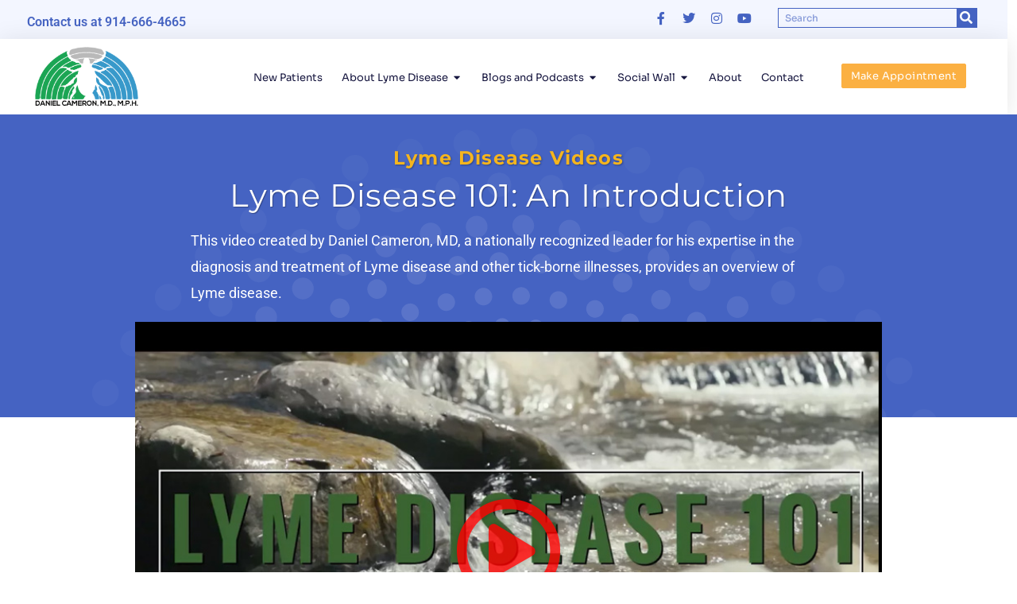

--- FILE ---
content_type: text/html; charset=UTF-8
request_url: https://danielcameronmd.com/videos-lyme-disease-101-introduction/
body_size: 43133
content:
<!DOCTYPE html>
<html lang="en-US">
<head>
<meta charset="UTF-8">
<meta name="viewport" content="width=device-width, initial-scale=1">
<!-- Google Tag Manager -->
<script>(function(w,d,s,l,i){w[l]=w[l]||[];w[l].push({'gtm.start':
new Date().getTime(),event:'gtm.js'});var f=d.getElementsByTagName(s)[0],
j=d.createElement(s),dl=l!='dataLayer'?'&l='+l:'';j.async=true;j.src=
'https://www.googletagmanager.com/gtm.js?id='+i+dl;f.parentNode.insertBefore(j,f);
})(window,document,'script','dataLayer','GTM-PDDD7F55');</script>
<!-- End Google Tag Manager -->
	 <link rel="profile" href="https://gmpg.org/xfn/11"> 
	 <script>
var theplus_ajax_url = "https://danielcameronmd.com/wp-admin/admin-ajax.php";
		var theplus_ajax_post_url = "https://danielcameronmd.com/wp-admin/admin-post.php";
		var theplus_nonce = "68468f824a";
</script>
<meta name='robots' content='index, follow, max-image-preview:large, max-snippet:-1, max-video-preview:-1' />

            <script data-no-defer="1" data-ezscrex="false" data-cfasync="false" data-pagespeed-no-defer data-cookieconsent="ignore">
                var ctPublicFunctions = {"_ajax_nonce":"543f694202","_rest_nonce":"6eb7be790e","_ajax_url":"\/wp-admin\/admin-ajax.php","_rest_url":"https:\/\/danielcameronmd.com\/wp-json\/","data__cookies_type":"none","data__ajax_type":"rest","data__bot_detector_enabled":"1","data__frontend_data_log_enabled":1,"cookiePrefix":"","wprocket_detected":true,"host_url":"danielcameronmd.com","text__ee_click_to_select":"Click to select the whole data","text__ee_original_email":"The complete one is","text__ee_got_it":"Got it","text__ee_blocked":"Blocked","text__ee_cannot_connect":"Cannot connect","text__ee_cannot_decode":"Can not decode email. Unknown reason","text__ee_email_decoder":"CleanTalk email decoder","text__ee_wait_for_decoding":"The magic is on the way!","text__ee_decoding_process":"Please wait a few seconds while we decode the contact data."}
            </script>
        
            <script data-no-defer="1" data-ezscrex="false" data-cfasync="false" data-pagespeed-no-defer data-cookieconsent="ignore">
                var ctPublic = {"_ajax_nonce":"543f694202","settings__forms__check_internal":"0","settings__forms__check_external":"0","settings__forms__force_protection":"0","settings__forms__search_test":"1","settings__data__bot_detector_enabled":"1","settings__sfw__anti_crawler":0,"blog_home":"https:\/\/danielcameronmd.com\/","pixel__setting":"3","pixel__enabled":true,"pixel__url":null,"data__email_check_before_post":"1","data__email_check_exist_post":"1","data__cookies_type":"none","data__key_is_ok":true,"data__visible_fields_required":true,"wl_brandname":"Anti-Spam by CleanTalk","wl_brandname_short":"CleanTalk","ct_checkjs_key":"f928f906f031cefe2913de47d7ff2ee4686894b37a55e183d11fee6681bfbbed","emailEncoderPassKey":"d0d31150d7cc9a43935aa066498e5ce6","bot_detector_forms_excluded":"W10=","advancedCacheExists":true,"varnishCacheExists":false,"wc_ajax_add_to_cart":false,"theRealPerson":{"phrases":{"trpHeading":"The Real Person Badge!","trpContent1":"The commenter acts as a real person and verified as not a bot.","trpContent2":"Passed all tests against spam bots. Anti-Spam by CleanTalk.","trpContentLearnMore":"Learn more"},"trpContentLink":"https:\/\/cleantalk.org\/the-real-person?utm_id=&amp;utm_term=&amp;utm_source=admin_side&amp;utm_medium=trp_badge&amp;utm_content=trp_badge_link_click&amp;utm_campaign=apbct_links","imgPersonUrl":"https:\/\/danielcameronmd.com\/wp-content\/plugins\/cleantalk-spam-protect\/css\/images\/real_user.svg","imgShieldUrl":"https:\/\/danielcameronmd.com\/wp-content\/plugins\/cleantalk-spam-protect\/css\/images\/shield.svg"}}
            </script>
        
	<!-- This site is optimized with the Yoast SEO plugin v26.2 - https://yoast.com/wordpress/plugins/seo/ -->
	<title>Lyme Disease Videos: Lyme Disease 101: An Introduction</title><link rel="preload" data-rocket-preload as="image" href="https://danielcameronmd.com/wp-content/uploads/2024/11/dotsCircle.svg" fetchpriority="high">
	<meta name="description" content="Lyme disease is not new, it’s been around for over 5,000 years and infects about 300,000 people per year in the U.S. alone. This video introduces an overview of Lyme disease." />
	<link rel="canonical" href="https://danielcameronmd.com/videos-lyme-disease-101-introduction/" />
	<meta property="og:locale" content="en_US" />
	<meta property="og:type" content="article" />
	<meta property="og:title" content="Lyme Disease Videos: Lyme Disease 101: An Introduction" />
	<meta property="og:description" content="Lyme disease is not new, it’s been around for over 5,000 years and infects about 300,000 people per year in the U.S. alone. This video introduces an overview of Lyme disease." />
	<meta property="og:url" content="https://danielcameronmd.com/videos-lyme-disease-101-introduction/" />
	<meta property="og:site_name" content="Daniel Cameron MD" />
	<meta property="article:publisher" content="https://www.facebook.com/moleculeralabs" />
	<meta property="article:modified_time" content="2025-02-09T23:40:11+00:00" />
	<meta property="og:image" content="https://danielcameronmd.com/wp-content/uploads/2024/12/fb-vd-lyme-disease.jpg" />
	<meta property="og:image:width" content="1200" />
	<meta property="og:image:height" content="630" />
	<meta property="og:image:type" content="image/jpeg" />
	<meta name="twitter:card" content="summary_large_image" />
	<meta name="twitter:image" content="https://danielcameronmd.com/wp-content/uploads/2024/12/tw-vd-lyme-disease.jpg" />
	<meta name="twitter:site" content="@moleculeralabs" />
	<meta name="twitter:label1" content="Est. reading time" />
	<meta name="twitter:data1" content="4 minutes" />
	<script type="application/ld+json" class="yoast-schema-graph">{"@context":"https://schema.org","@graph":[{"@type":"WebPage","@id":"https://danielcameronmd.com/videos-lyme-disease-101-introduction/","url":"https://danielcameronmd.com/videos-lyme-disease-101-introduction/","name":"Lyme Disease Videos: Lyme Disease 101: An Introduction","isPartOf":{"@id":"https://danielcameronmd.com/#website"},"primaryImageOfPage":{"@id":"https://danielcameronmd.com/videos-lyme-disease-101-introduction/#primaryimage"},"image":{"@id":"https://danielcameronmd.com/videos-lyme-disease-101-introduction/#primaryimage"},"thumbnailUrl":"https://danielcameronmd.com/wp-content/uploads/2024/12/vd-dc-lyme-101-x.jpg","datePublished":"2024-12-01T20:07:31+00:00","dateModified":"2025-02-09T23:40:11+00:00","description":"Lyme disease is not new, it’s been around for over 5,000 years and infects about 300,000 people per year in the U.S. alone. This video introduces an overview of Lyme disease.","breadcrumb":{"@id":"https://danielcameronmd.com/videos-lyme-disease-101-introduction/#breadcrumb"},"inLanguage":"en-US","potentialAction":[{"@type":"ReadAction","target":["https://danielcameronmd.com/videos-lyme-disease-101-introduction/"]}]},{"@type":"ImageObject","inLanguage":"en-US","@id":"https://danielcameronmd.com/videos-lyme-disease-101-introduction/#primaryimage","url":"https://danielcameronmd.com/wp-content/uploads/2024/12/vd-dc-lyme-101-x.jpg","contentUrl":"https://danielcameronmd.com/wp-content/uploads/2024/12/vd-dc-lyme-101-x.jpg","width":900,"height":553},{"@type":"BreadcrumbList","@id":"https://danielcameronmd.com/videos-lyme-disease-101-introduction/#breadcrumb","itemListElement":[{"@type":"ListItem","position":1,"name":"Home","item":"https://danielcameronmd.com/"},{"@type":"ListItem","position":2,"name":"Lyme Disease Videos &#8211; Lyme Disease 101: An Introduction"}]},{"@type":"WebSite","@id":"https://danielcameronmd.com/#website","url":"https://danielcameronmd.com/","name":"Daniel Cameron MD","description":"Leading Expert in Lyme disease diagnosis and treatment","potentialAction":[{"@type":"SearchAction","target":{"@type":"EntryPoint","urlTemplate":"https://danielcameronmd.com/?s={search_term_string}"},"query-input":{"@type":"PropertyValueSpecification","valueRequired":true,"valueName":"search_term_string"}}],"inLanguage":"en-US"}]}</script>
	<!-- / Yoast SEO plugin. -->


<link rel='dns-prefetch' href='//fd.cleantalk.org' />
<link rel='dns-prefetch' href='//platform-api.sharethis.com' />
<link rel='dns-prefetch' href='//www.googletagmanager.com' />
<link rel='dns-prefetch' href='//fonts.googleapis.com' />
<link rel="alternate" type="application/rss+xml" title="Daniel Cameron MD &raquo; Feed" href="https://danielcameronmd.com/feed/" />
<link rel="alternate" type="application/rss+xml" title="Daniel Cameron MD &raquo; Comments Feed" href="https://danielcameronmd.com/comments/feed/" />
<link rel="alternate" title="oEmbed (JSON)" type="application/json+oembed" href="https://danielcameronmd.com/wp-json/oembed/1.0/embed?url=https%3A%2F%2Fdanielcameronmd.com%2Fvideos-lyme-disease-101-introduction%2F" />
<link rel="alternate" title="oEmbed (XML)" type="text/xml+oembed" href="https://danielcameronmd.com/wp-json/oembed/1.0/embed?url=https%3A%2F%2Fdanielcameronmd.com%2Fvideos-lyme-disease-101-introduction%2F&#038;format=xml" />
		<script type="text/javascript">
			var ajaxurl = 'https://danielcameronmd.com/wp-admin/admin-ajax.php';
		</script>
		<style id='wp-img-auto-sizes-contain-inline-css'>
img:is([sizes=auto i],[sizes^="auto," i]){contain-intrinsic-size:3000px 1500px}
/*# sourceURL=wp-img-auto-sizes-contain-inline-css */
</style>
<link rel='stylesheet' id='bdp-widget-fontawesome-stylesheets-css' href='https://danielcameronmd.com/wp-content/plugins/blog-designer-pro/public/css/font-awesome.min.css?ver=6.5.1' media='all' />
<link rel='stylesheet' id='bdp-recent-widget-fontawesome-stylesheets-css' href='https://danielcameronmd.com/wp-content/plugins/blog-designer-pro/public/css/font-awesome.min.css?ver=6.5.1' media='all' />
<link rel='stylesheet' id='bdp-bookblock-css-css' href='https://danielcameronmd.com/wp-content/plugins/blog-designer-pro/public/css/bookblock.css?ver=1.0' media='all' />
<link rel='stylesheet' id='slick_admin_css-css' href='https://danielcameronmd.com/wp-content/plugins/blog-designer-pro/public/css/slick.css?ver=1.4.1' media='all' />
<link rel='stylesheet' id='astra-theme-css-css' href='https://danielcameronmd.com/wp-content/themes/astra/assets/css/minified/main.min.css?ver=4.11.13' media='all' />
<style id='astra-theme-css-inline-css'>
.ast-no-sidebar .entry-content .alignfull {margin-left: calc( -50vw + 50%);margin-right: calc( -50vw + 50%);max-width: 100vw;width: 100vw;}.ast-no-sidebar .entry-content .alignwide {margin-left: calc(-41vw + 50%);margin-right: calc(-41vw + 50%);max-width: unset;width: unset;}.ast-no-sidebar .entry-content .alignfull .alignfull,.ast-no-sidebar .entry-content .alignfull .alignwide,.ast-no-sidebar .entry-content .alignwide .alignfull,.ast-no-sidebar .entry-content .alignwide .alignwide,.ast-no-sidebar .entry-content .wp-block-column .alignfull,.ast-no-sidebar .entry-content .wp-block-column .alignwide{width: 100%;margin-left: auto;margin-right: auto;}.wp-block-gallery,.blocks-gallery-grid {margin: 0;}.wp-block-separator {max-width: 100px;}.wp-block-separator.is-style-wide,.wp-block-separator.is-style-dots {max-width: none;}.entry-content .has-2-columns .wp-block-column:first-child {padding-right: 10px;}.entry-content .has-2-columns .wp-block-column:last-child {padding-left: 10px;}@media (max-width: 782px) {.entry-content .wp-block-columns .wp-block-column {flex-basis: 100%;}.entry-content .has-2-columns .wp-block-column:first-child {padding-right: 0;}.entry-content .has-2-columns .wp-block-column:last-child {padding-left: 0;}}body .entry-content .wp-block-latest-posts {margin-left: 0;}body .entry-content .wp-block-latest-posts li {list-style: none;}.ast-no-sidebar .ast-container .entry-content .wp-block-latest-posts {margin-left: 0;}.ast-header-break-point .entry-content .alignwide {margin-left: auto;margin-right: auto;}.entry-content .blocks-gallery-item img {margin-bottom: auto;}.wp-block-pullquote {border-top: 4px solid #555d66;border-bottom: 4px solid #555d66;color: #40464d;}:root{--ast-post-nav-space:0;--ast-container-default-xlg-padding:6.67em;--ast-container-default-lg-padding:5.67em;--ast-container-default-slg-padding:4.34em;--ast-container-default-md-padding:3.34em;--ast-container-default-sm-padding:6.67em;--ast-container-default-xs-padding:2.4em;--ast-container-default-xxs-padding:1.4em;--ast-code-block-background:#EEEEEE;--ast-comment-inputs-background:#FAFAFA;--ast-normal-container-width:1200px;--ast-narrow-container-width:750px;--ast-blog-title-font-weight:normal;--ast-blog-meta-weight:inherit;--ast-global-color-primary:var(--ast-global-color-5);--ast-global-color-secondary:var(--ast-global-color-4);--ast-global-color-alternate-background:var(--ast-global-color-7);--ast-global-color-subtle-background:var(--ast-global-color-6);--ast-bg-style-guide:#F8FAFC;--ast-shadow-style-guide:0px 0px 4px 0 #00000057;--ast-global-dark-bg-style:#fff;--ast-global-dark-lfs:#fbfbfb;--ast-widget-bg-color:#fafafa;--ast-wc-container-head-bg-color:#fbfbfb;--ast-title-layout-bg:#eeeeee;--ast-search-border-color:#e7e7e7;--ast-lifter-hover-bg:#e6e6e6;--ast-gallery-block-color:#000;--srfm-color-input-label:var(--ast-global-color-2);}html{font-size:106.25%;}a,.page-title{color:var(--ast-global-color-2);}a:hover,a:focus{color:var(--ast-global-color-1);}body,button,input,select,textarea,.ast-button,.ast-custom-button{font-family:'Sora',sans-serif;font-weight:400;font-size:17px;font-size:1rem;}blockquote{color:#000000;}p,.entry-content p{margin-bottom:0.5em;}h1,h2,h3,h4,h5,h6,.entry-content :where(h1,h2,h3,h4,h5,h6),.site-title,.site-title a{font-family:'Montserrat',sans-serif;font-weight:700;line-height:1em;}.site-title{font-size:35px;font-size:2.0588235294118rem;display:none;}header .custom-logo-link img{max-width:250px;width:250px;}.astra-logo-svg{width:250px;}.site-header .site-description{font-size:15px;font-size:0.88235294117647rem;display:none;}.entry-title{font-size:30px;font-size:1.7647058823529rem;}.archive .ast-article-post .ast-article-inner,.blog .ast-article-post .ast-article-inner,.archive .ast-article-post .ast-article-inner:hover,.blog .ast-article-post .ast-article-inner:hover{overflow:hidden;}h1,.entry-content :where(h1){font-size:80px;font-size:4.7058823529412rem;font-family:'Montserrat',sans-serif;line-height:1.4em;}h2,.entry-content :where(h2){font-size:56px;font-size:3.2941176470588rem;font-family:'Montserrat',sans-serif;line-height:1.3em;}h3,.entry-content :where(h3){font-size:40px;font-size:2.3529411764706rem;font-family:'Montserrat',sans-serif;line-height:1.3em;}h4,.entry-content :where(h4){font-size:32px;font-size:1.8823529411765rem;line-height:1.2em;font-family:'Montserrat',sans-serif;}h5,.entry-content :where(h5){font-size:24px;font-size:1.4117647058824rem;line-height:1.2em;font-family:'Montserrat',sans-serif;}h6,.entry-content :where(h6){font-size:18px;font-size:1.0588235294118rem;line-height:1.25em;font-family:'Montserrat',sans-serif;}::selection{background-color:var(--ast-global-color-0);color:#000000;}body,h1,h2,h3,h4,h5,h6,.entry-title a,.entry-content :where(h1,h2,h3,h4,h5,h6){color:#1e1634;}.tagcloud a:hover,.tagcloud a:focus,.tagcloud a.current-item{color:#ffffff;border-color:var(--ast-global-color-2);background-color:var(--ast-global-color-2);}input:focus,input[type="text"]:focus,input[type="email"]:focus,input[type="url"]:focus,input[type="password"]:focus,input[type="reset"]:focus,input[type="search"]:focus,textarea:focus{border-color:var(--ast-global-color-2);}input[type="radio"]:checked,input[type=reset],input[type="checkbox"]:checked,input[type="checkbox"]:hover:checked,input[type="checkbox"]:focus:checked,input[type=range]::-webkit-slider-thumb{border-color:var(--ast-global-color-2);background-color:var(--ast-global-color-2);box-shadow:none;}.site-footer a:hover + .post-count,.site-footer a:focus + .post-count{background:var(--ast-global-color-2);border-color:var(--ast-global-color-2);}.single .nav-links .nav-previous,.single .nav-links .nav-next{color:var(--ast-global-color-2);}.entry-meta,.entry-meta *{line-height:1.45;color:var(--ast-global-color-2);}.entry-meta a:not(.ast-button):hover,.entry-meta a:not(.ast-button):hover *,.entry-meta a:not(.ast-button):focus,.entry-meta a:not(.ast-button):focus *,.page-links > .page-link,.page-links .page-link:hover,.post-navigation a:hover{color:var(--ast-global-color-1);}#cat option,.secondary .calendar_wrap thead a,.secondary .calendar_wrap thead a:visited{color:var(--ast-global-color-2);}.secondary .calendar_wrap #today,.ast-progress-val span{background:var(--ast-global-color-2);}.secondary a:hover + .post-count,.secondary a:focus + .post-count{background:var(--ast-global-color-2);border-color:var(--ast-global-color-2);}.calendar_wrap #today > a{color:#ffffff;}.page-links .page-link,.single .post-navigation a{color:var(--ast-global-color-2);}.ast-search-menu-icon .search-form button.search-submit{padding:0 4px;}.ast-search-menu-icon form.search-form{padding-right:0;}.ast-search-menu-icon.slide-search input.search-field{width:0;}.ast-header-search .ast-search-menu-icon.ast-dropdown-active .search-form,.ast-header-search .ast-search-menu-icon.ast-dropdown-active .search-field:focus{transition:all 0.2s;}.search-form input.search-field:focus{outline:none;}.widget-title,.widget .wp-block-heading{font-size:24px;font-size:1.4117647058824rem;color:#1e1634;}.single .ast-author-details .author-title{color:var(--ast-global-color-1);}.ast-search-menu-icon.slide-search a:focus-visible:focus-visible,.astra-search-icon:focus-visible,#close:focus-visible,a:focus-visible,.ast-menu-toggle:focus-visible,.site .skip-link:focus-visible,.wp-block-loginout input:focus-visible,.wp-block-search.wp-block-search__button-inside .wp-block-search__inside-wrapper,.ast-header-navigation-arrow:focus-visible,.ast-orders-table__row .ast-orders-table__cell:focus-visible,a#ast-apply-coupon:focus-visible,#ast-apply-coupon:focus-visible,#close:focus-visible,.button.search-submit:focus-visible,#search_submit:focus,.normal-search:focus-visible,.ast-header-account-wrap:focus-visible,.astra-cart-drawer-close:focus,.ast-single-variation:focus,.ast-button:focus{outline-style:dotted;outline-color:inherit;outline-width:thin;}input:focus,input[type="text"]:focus,input[type="email"]:focus,input[type="url"]:focus,input[type="password"]:focus,input[type="reset"]:focus,input[type="search"]:focus,input[type="number"]:focus,textarea:focus,.wp-block-search__input:focus,[data-section="section-header-mobile-trigger"] .ast-button-wrap .ast-mobile-menu-trigger-minimal:focus,.ast-mobile-popup-drawer.active .menu-toggle-close:focus,#ast-scroll-top:focus,#coupon_code:focus,#ast-coupon-code:focus{border-style:dotted;border-color:inherit;border-width:thin;}input{outline:none;}.ast-logo-title-inline .site-logo-img{padding-right:1em;}body .ast-oembed-container *{position:absolute;top:0;width:100%;height:100%;left:0;}body .wp-block-embed-pocket-casts .ast-oembed-container *{position:unset;}.ast-single-post-featured-section + article {margin-top: 2em;}.site-content .ast-single-post-featured-section img {width: 100%;overflow: hidden;object-fit: cover;}.site > .ast-single-related-posts-container {margin-top: 0;}@media (min-width: 922px) {.ast-desktop .ast-container--narrow {max-width: var(--ast-narrow-container-width);margin: 0 auto;}}.ast-page-builder-template .hentry {margin: 0;}.ast-page-builder-template .site-content > .ast-container {max-width: 100%;padding: 0;}.ast-page-builder-template .site .site-content #primary {padding: 0;margin: 0;}.ast-page-builder-template .no-results {text-align: center;margin: 4em auto;}.ast-page-builder-template .ast-pagination {padding: 2em;}.ast-page-builder-template .entry-header.ast-no-title.ast-no-thumbnail {margin-top: 0;}.ast-page-builder-template .entry-header.ast-header-without-markup {margin-top: 0;margin-bottom: 0;}.ast-page-builder-template .entry-header.ast-no-title.ast-no-meta {margin-bottom: 0;}.ast-page-builder-template.single .post-navigation {padding-bottom: 2em;}.ast-page-builder-template.single-post .site-content > .ast-container {max-width: 100%;}.ast-page-builder-template .entry-header {margin-top: 4em;margin-left: auto;margin-right: auto;padding-left: 20px;padding-right: 20px;}.single.ast-page-builder-template .entry-header {padding-left: 20px;padding-right: 20px;}.ast-page-builder-template .ast-archive-description {margin: 4em auto 0;padding-left: 20px;padding-right: 20px;}.ast-page-builder-template.ast-no-sidebar .entry-content .alignwide {margin-left: 0;margin-right: 0;}@media (max-width:921.9px){#ast-desktop-header{display:none;}}@media (min-width:922px){#ast-mobile-header{display:none;}}.wp-block-buttons.aligncenter{justify-content:center;}@media (max-width:921px){.ast-theme-transparent-header #primary,.ast-theme-transparent-header #secondary{padding:0;}}@media (max-width:921px){.ast-plain-container.ast-no-sidebar #primary{padding:0;}}.ast-plain-container.ast-no-sidebar #primary{margin-top:0;margin-bottom:0;}@media (min-width:1200px){.wp-block-group .has-background{padding:20px;}}@media (min-width:1200px){.ast-no-sidebar.ast-separate-container .entry-content .wp-block-group.alignwide,.ast-no-sidebar.ast-separate-container .entry-content .wp-block-cover.alignwide{margin-left:-20px;margin-right:-20px;padding-left:20px;padding-right:20px;}.ast-no-sidebar.ast-separate-container .entry-content .wp-block-cover.alignfull,.ast-no-sidebar.ast-separate-container .entry-content .wp-block-group.alignfull{margin-left:-6.67em;margin-right:-6.67em;padding-left:6.67em;padding-right:6.67em;}}@media (min-width:1200px){.wp-block-cover-image.alignwide .wp-block-cover__inner-container,.wp-block-cover.alignwide .wp-block-cover__inner-container,.wp-block-cover-image.alignfull .wp-block-cover__inner-container,.wp-block-cover.alignfull .wp-block-cover__inner-container{width:100%;}}.wp-block-columns{margin-bottom:unset;}.wp-block-image.size-full{margin:2rem 0;}.wp-block-separator.has-background{padding:0;}.wp-block-gallery{margin-bottom:1.6em;}.wp-block-group{padding-top:4em;padding-bottom:4em;}.wp-block-group__inner-container .wp-block-columns:last-child,.wp-block-group__inner-container :last-child,.wp-block-table table{margin-bottom:0;}.blocks-gallery-grid{width:100%;}.wp-block-navigation-link__content{padding:5px 0;}.wp-block-group .wp-block-group .has-text-align-center,.wp-block-group .wp-block-column .has-text-align-center{max-width:100%;}.has-text-align-center{margin:0 auto;}@media (min-width:1200px){.wp-block-cover__inner-container,.alignwide .wp-block-group__inner-container,.alignfull .wp-block-group__inner-container{max-width:1200px;margin:0 auto;}.wp-block-group.alignnone,.wp-block-group.aligncenter,.wp-block-group.alignleft,.wp-block-group.alignright,.wp-block-group.alignwide,.wp-block-columns.alignwide{margin:2rem 0 1rem 0;}}@media (max-width:1200px){.wp-block-group{padding:3em;}.wp-block-group .wp-block-group{padding:1.5em;}.wp-block-columns,.wp-block-column{margin:1rem 0;}}@media (min-width:921px){.wp-block-columns .wp-block-group{padding:2em;}}@media (max-width:544px){.wp-block-cover-image .wp-block-cover__inner-container,.wp-block-cover .wp-block-cover__inner-container{width:unset;}.wp-block-cover,.wp-block-cover-image{padding:2em 0;}.wp-block-group,.wp-block-cover{padding:2em;}.wp-block-media-text__media img,.wp-block-media-text__media video{width:unset;max-width:100%;}.wp-block-media-text.has-background .wp-block-media-text__content{padding:1em;}}.wp-block-image.aligncenter{margin-left:auto;margin-right:auto;}.wp-block-table.aligncenter{margin-left:auto;margin-right:auto;}@media (min-width:544px){.entry-content .wp-block-media-text.has-media-on-the-right .wp-block-media-text__content{padding:0 8% 0 0;}.entry-content .wp-block-media-text .wp-block-media-text__content{padding:0 0 0 8%;}.ast-plain-container .site-content .entry-content .has-custom-content-position.is-position-bottom-left > *,.ast-plain-container .site-content .entry-content .has-custom-content-position.is-position-bottom-right > *,.ast-plain-container .site-content .entry-content .has-custom-content-position.is-position-top-left > *,.ast-plain-container .site-content .entry-content .has-custom-content-position.is-position-top-right > *,.ast-plain-container .site-content .entry-content .has-custom-content-position.is-position-center-right > *,.ast-plain-container .site-content .entry-content .has-custom-content-position.is-position-center-left > *{margin:0;}}@media (max-width:544px){.entry-content .wp-block-media-text .wp-block-media-text__content{padding:8% 0;}.wp-block-media-text .wp-block-media-text__media img{width:auto;max-width:100%;}}.wp-block-button.is-style-outline .wp-block-button__link{border-color:#ffffff;border-top-width:2px;border-right-width:2px;border-bottom-width:2px;border-left-width:2px;}div.wp-block-button.is-style-outline > .wp-block-button__link:not(.has-text-color),div.wp-block-button.wp-block-button__link.is-style-outline:not(.has-text-color){color:#ffffff;}.wp-block-button.is-style-outline .wp-block-button__link:hover,.wp-block-buttons .wp-block-button.is-style-outline .wp-block-button__link:focus,.wp-block-buttons .wp-block-button.is-style-outline > .wp-block-button__link:not(.has-text-color):hover,.wp-block-buttons .wp-block-button.wp-block-button__link.is-style-outline:not(.has-text-color):hover{color:var(--ast-global-color-1);background-color:rgba(255,255,255,0.8);border-color:rgba(255,255,255,0.8);}.post-page-numbers.current .page-link,.ast-pagination .page-numbers.current{color:#000000;border-color:var(--ast-global-color-0);background-color:var(--ast-global-color-0);}@media (max-width:921px){.wp-block-button.is-style-outline .wp-block-button__link{padding-top:calc(15px - 2px);padding-right:calc(30px - 2px);padding-bottom:calc(15px - 2px);padding-left:calc(30px - 2px);}}@media (max-width:544px){.wp-block-button.is-style-outline .wp-block-button__link{padding-top:calc(15px - 2px);padding-right:calc(30px - 2px);padding-bottom:calc(15px - 2px);padding-left:calc(30px - 2px);}}@media (min-width:544px){.entry-content > .alignleft{margin-right:20px;}.entry-content > .alignright{margin-left:20px;}.wp-block-group.has-background{padding:20px;}}.wp-block-buttons .wp-block-button.is-style-outline .wp-block-button__link.wp-element-button,.ast-outline-button,.wp-block-uagb-buttons-child .uagb-buttons-repeater.ast-outline-button{border-color:#ffffff;border-top-width:2px;border-right-width:2px;border-bottom-width:2px;border-left-width:2px;font-family:Georgia,Times,serif;font-weight:700;font-size:15px;font-size:0.88235294117647rem;line-height:1em;border-top-left-radius:4px;border-top-right-radius:4px;border-bottom-right-radius:4px;border-bottom-left-radius:4px;}.wp-block-buttons .wp-block-button.is-style-outline > .wp-block-button__link:not(.has-text-color),.wp-block-buttons .wp-block-button.wp-block-button__link.is-style-outline:not(.has-text-color),.ast-outline-button{color:#ffffff;}.wp-block-button.is-style-outline .wp-block-button__link:hover,.wp-block-buttons .wp-block-button.is-style-outline .wp-block-button__link:focus,.wp-block-buttons .wp-block-button.is-style-outline > .wp-block-button__link:not(.has-text-color):hover,.wp-block-buttons .wp-block-button.wp-block-button__link.is-style-outline:not(.has-text-color):hover,.ast-outline-button:hover,.ast-outline-button:focus,.wp-block-uagb-buttons-child .uagb-buttons-repeater.ast-outline-button:hover,.wp-block-uagb-buttons-child .uagb-buttons-repeater.ast-outline-button:focus{color:var(--ast-global-color-1);background-color:rgba(255,255,255,0.8);border-color:rgba(255,255,255,0.8);}.wp-block-button .wp-block-button__link.wp-element-button.is-style-outline:not(.has-background),.wp-block-button.is-style-outline>.wp-block-button__link.wp-element-button:not(.has-background),.ast-outline-button{background-color:#ffffff;}@media (max-width:921px){.wp-block-buttons .wp-block-button.is-style-outline .wp-block-button__link.wp-element-button,.ast-outline-button,.wp-block-uagb-buttons-child .uagb-buttons-repeater.ast-outline-button{font-size:14px;font-size:0.82352941176471rem;}}@media (max-width:544px){.wp-block-buttons .wp-block-button.is-style-outline .wp-block-button__link.wp-element-button,.ast-outline-button,.wp-block-uagb-buttons-child .uagb-buttons-repeater.ast-outline-button{font-size:13px;font-size:0.76470588235294rem;}}.entry-content[data-ast-blocks-layout] > figure{margin-bottom:1em;}.elementor-widget-container .elementor-loop-container .e-loop-item[data-elementor-type="loop-item"]{width:100%;}@media (max-width:921px){.ast-left-sidebar #content > .ast-container{display:flex;flex-direction:column-reverse;width:100%;}.ast-separate-container .ast-article-post,.ast-separate-container .ast-article-single{padding:1.5em 2.14em;}.ast-author-box img.avatar{margin:20px 0 0 0;}}@media (min-width:922px){.ast-separate-container.ast-right-sidebar #primary,.ast-separate-container.ast-left-sidebar #primary{border:0;}.search-no-results.ast-separate-container #primary{margin-bottom:4em;}}.elementor-widget-button .elementor-button{border-style:solid;text-decoration:none;border-top-width:0;border-right-width:0;border-left-width:0;border-bottom-width:0;}body .elementor-button.elementor-size-sm,body .elementor-button.elementor-size-xs,body .elementor-button.elementor-size-md,body .elementor-button.elementor-size-lg,body .elementor-button.elementor-size-xl,body .elementor-button{border-top-left-radius:4px;border-top-right-radius:4px;border-bottom-right-radius:4px;border-bottom-left-radius:4px;padding-top:15px;padding-right:24px;padding-bottom:15px;padding-left:24px;}@media (max-width:921px){.elementor-widget-button .elementor-button.elementor-size-sm,.elementor-widget-button .elementor-button.elementor-size-xs,.elementor-widget-button .elementor-button.elementor-size-md,.elementor-widget-button .elementor-button.elementor-size-lg,.elementor-widget-button .elementor-button.elementor-size-xl,.elementor-widget-button .elementor-button{padding-top:14px;padding-right:24px;padding-bottom:14px;padding-left:24px;}}@media (max-width:544px){.elementor-widget-button .elementor-button.elementor-size-sm,.elementor-widget-button .elementor-button.elementor-size-xs,.elementor-widget-button .elementor-button.elementor-size-md,.elementor-widget-button .elementor-button.elementor-size-lg,.elementor-widget-button .elementor-button.elementor-size-xl,.elementor-widget-button .elementor-button{padding-top:12px;padding-right:22px;padding-bottom:12px;padding-left:22px;}}.elementor-widget-button .elementor-button{border-color:#ffffff;background-color:#ffffff;}.elementor-widget-button .elementor-button:hover,.elementor-widget-button .elementor-button:focus{color:var(--ast-global-color-1);background-color:rgba(255,255,255,0.8);border-color:rgba(255,255,255,0.8);}.wp-block-button .wp-block-button__link ,.elementor-widget-button .elementor-button{color:var(--ast-global-color-0);}.elementor-widget-button .elementor-button{font-family:Georgia,Times,serif;font-weight:700;font-size:15px;font-size:0.88235294117647rem;line-height:1em;}body .elementor-button.elementor-size-sm,body .elementor-button.elementor-size-xs,body .elementor-button.elementor-size-md,body .elementor-button.elementor-size-lg,body .elementor-button.elementor-size-xl,body .elementor-button{font-size:15px;font-size:0.88235294117647rem;}.wp-block-button .wp-block-button__link:hover,.wp-block-button .wp-block-button__link:focus{color:var(--ast-global-color-1);background-color:rgba(255,255,255,0.8);border-color:rgba(255,255,255,0.8);}.elementor-widget-heading h1.elementor-heading-title{line-height:1.4em;}.elementor-widget-heading h2.elementor-heading-title{line-height:1.3em;}.elementor-widget-heading h3.elementor-heading-title{line-height:1.3em;}.elementor-widget-heading h4.elementor-heading-title{line-height:1.2em;}.elementor-widget-heading h5.elementor-heading-title{line-height:1.2em;}.elementor-widget-heading h6.elementor-heading-title{line-height:1.25em;}.wp-block-button .wp-block-button__link{border:none;background-color:#ffffff;color:var(--ast-global-color-0);font-family:Georgia,Times,serif;font-weight:700;line-height:1em;font-size:15px;font-size:0.88235294117647rem;padding:15px 30px;border-top-left-radius:4px;border-top-right-radius:4px;border-bottom-right-radius:4px;border-bottom-left-radius:4px;}.wp-block-button.is-style-outline .wp-block-button__link{border-style:solid;border-top-width:2px;border-right-width:2px;border-left-width:2px;border-bottom-width:2px;border-color:#ffffff;padding-top:calc(15px - 2px);padding-right:calc(30px - 2px);padding-bottom:calc(15px - 2px);padding-left:calc(30px - 2px);}@media (max-width:921px){.wp-block-button .wp-block-button__link{font-size:14px;font-size:0.82352941176471rem;border:none;padding:15px 30px;}.wp-block-button.is-style-outline .wp-block-button__link{padding-top:calc(15px - 2px);padding-right:calc(30px - 2px);padding-bottom:calc(15px - 2px);padding-left:calc(30px - 2px);}}@media (max-width:544px){.wp-block-button .wp-block-button__link{font-size:13px;font-size:0.76470588235294rem;border:none;padding:15px 30px;}.wp-block-button.is-style-outline .wp-block-button__link{padding-top:calc(15px - 2px);padding-right:calc(30px - 2px);padding-bottom:calc(15px - 2px);padding-left:calc(30px - 2px);}}.menu-toggle,button,.ast-button,.ast-custom-button,.button,input#submit,input[type="button"],input[type="submit"],input[type="reset"]{border-style:solid;border-top-width:0;border-right-width:0;border-left-width:0;border-bottom-width:0;color:var(--ast-global-color-0);border-color:#ffffff;background-color:#ffffff;padding-top:15px;padding-right:24px;padding-bottom:15px;padding-left:24px;font-family:Georgia,Times,serif;font-weight:700;font-size:15px;font-size:0.88235294117647rem;line-height:1em;border-top-left-radius:4px;border-top-right-radius:4px;border-bottom-right-radius:4px;border-bottom-left-radius:4px;}button:focus,.menu-toggle:hover,button:hover,.ast-button:hover,.ast-custom-button:hover .button:hover,.ast-custom-button:hover ,input[type=reset]:hover,input[type=reset]:focus,input#submit:hover,input#submit:focus,input[type="button"]:hover,input[type="button"]:focus,input[type="submit"]:hover,input[type="submit"]:focus{color:var(--ast-global-color-1);background-color:rgba(255,255,255,0.8);border-color:rgba(255,255,255,0.8);}@media (max-width:921px){.menu-toggle,button,.ast-button,.ast-custom-button,.button,input#submit,input[type="button"],input[type="submit"],input[type="reset"]{padding-top:14px;padding-right:24px;padding-bottom:14px;padding-left:24px;font-size:14px;font-size:0.82352941176471rem;}}@media (max-width:544px){.menu-toggle,button,.ast-button,.ast-custom-button,.button,input#submit,input[type="button"],input[type="submit"],input[type="reset"]{padding-top:12px;padding-right:22px;padding-bottom:12px;padding-left:22px;font-size:13px;font-size:0.76470588235294rem;}}@media (max-width:921px){.menu-toggle,button,.ast-button,.button,input#submit,input[type="button"],input[type="submit"],input[type="reset"]{font-size:14px;font-size:0.82352941176471rem;}.ast-mobile-header-stack .main-header-bar .ast-search-menu-icon{display:inline-block;}.ast-header-break-point.ast-header-custom-item-outside .ast-mobile-header-stack .main-header-bar .ast-search-icon{margin:0;}.ast-comment-avatar-wrap img{max-width:2.5em;}.ast-comment-meta{padding:0 1.8888em 1.3333em;}.ast-separate-container .ast-comment-list li.depth-1{padding:1.5em 2.14em;}.ast-separate-container .comment-respond{padding:2em 2.14em;}}@media (min-width:544px){.ast-container{max-width:100%;}}@media (max-width:544px){.ast-separate-container .ast-article-post,.ast-separate-container .ast-article-single,.ast-separate-container .comments-title,.ast-separate-container .ast-archive-description{padding:1.5em 1em;}.ast-separate-container #content .ast-container{padding-left:0.54em;padding-right:0.54em;}.ast-separate-container .ast-comment-list .bypostauthor{padding:.5em;}.ast-search-menu-icon.ast-dropdown-active .search-field{width:170px;}.menu-toggle,button,.ast-button,.button,input#submit,input[type="button"],input[type="submit"],input[type="reset"]{font-size:13px;font-size:0.76470588235294rem;}} #ast-mobile-header .ast-site-header-cart-li a{pointer-events:none;}body,.ast-separate-container{background-color:var(--ast-global-color-5);background-image:none;}.ast-no-sidebar.ast-separate-container .entry-content .alignfull {margin-left: -6.67em;margin-right: -6.67em;width: auto;}@media (max-width: 1200px) {.ast-no-sidebar.ast-separate-container .entry-content .alignfull {margin-left: -2.4em;margin-right: -2.4em;}}@media (max-width: 768px) {.ast-no-sidebar.ast-separate-container .entry-content .alignfull {margin-left: -2.14em;margin-right: -2.14em;}}@media (max-width: 544px) {.ast-no-sidebar.ast-separate-container .entry-content .alignfull {margin-left: -1em;margin-right: -1em;}}.ast-no-sidebar.ast-separate-container .entry-content .alignwide {margin-left: -20px;margin-right: -20px;}.ast-no-sidebar.ast-separate-container .entry-content .wp-block-column .alignfull,.ast-no-sidebar.ast-separate-container .entry-content .wp-block-column .alignwide {margin-left: auto;margin-right: auto;width: 100%;}@media (max-width:921px){.site-title{display:none;}.site-header .site-description{display:none;}h1,.entry-content :where(h1){font-size:56px;}h2,.entry-content :where(h2){font-size:40px;}h3,.entry-content :where(h3){font-size:32px;}h4,.entry-content :where(h4){font-size:24px;font-size:1.4117647058824rem;}h5,.entry-content :where(h5){font-size:20px;font-size:1.1764705882353rem;}h6,.entry-content :where(h6){font-size:17px;font-size:1rem;}.astra-logo-svg{width:120px;}header .custom-logo-link img,.ast-header-break-point .site-logo-img .custom-mobile-logo-link img{max-width:120px;width:120px;}}@media (max-width:544px){.site-title{display:none;}.site-header .site-description{display:none;}h1,.entry-content :where(h1){font-size:36px;}h2,.entry-content :where(h2){font-size:32px;}h3,.entry-content :where(h3){font-size:24px;}h4,.entry-content :where(h4){font-size:20px;font-size:1.1764705882353rem;}h5,.entry-content :where(h5){font-size:18px;font-size:1.0588235294118rem;}h6,.entry-content :where(h6){font-size:16px;font-size:0.94117647058824rem;}header .custom-logo-link img,.ast-header-break-point .site-branding img,.ast-header-break-point .custom-logo-link img{max-width:112px;width:112px;}.astra-logo-svg{width:112px;}.ast-header-break-point .site-logo-img .custom-mobile-logo-link img{max-width:112px;}}@media (max-width:921px){html{font-size:96.9%;}}@media (max-width:544px){html{font-size:96.9%;}}@media (min-width:922px){.ast-container{max-width:1240px;}}@media (min-width:922px){.site-content .ast-container{display:flex;}}@media (max-width:921px){.site-content .ast-container{flex-direction:column;}}@media (min-width:922px){.main-header-menu .sub-menu .menu-item.ast-left-align-sub-menu:hover > .sub-menu,.main-header-menu .sub-menu .menu-item.ast-left-align-sub-menu.focus > .sub-menu{margin-left:-0px;}}.site .comments-area{padding-bottom:3em;}blockquote {padding: 1.2em;}:root .has-ast-global-color-0-color{color:var(--ast-global-color-0);}:root .has-ast-global-color-0-background-color{background-color:var(--ast-global-color-0);}:root .wp-block-button .has-ast-global-color-0-color{color:var(--ast-global-color-0);}:root .wp-block-button .has-ast-global-color-0-background-color{background-color:var(--ast-global-color-0);}:root .has-ast-global-color-1-color{color:var(--ast-global-color-1);}:root .has-ast-global-color-1-background-color{background-color:var(--ast-global-color-1);}:root .wp-block-button .has-ast-global-color-1-color{color:var(--ast-global-color-1);}:root .wp-block-button .has-ast-global-color-1-background-color{background-color:var(--ast-global-color-1);}:root .has-ast-global-color-2-color{color:var(--ast-global-color-2);}:root .has-ast-global-color-2-background-color{background-color:var(--ast-global-color-2);}:root .wp-block-button .has-ast-global-color-2-color{color:var(--ast-global-color-2);}:root .wp-block-button .has-ast-global-color-2-background-color{background-color:var(--ast-global-color-2);}:root .has-ast-global-color-3-color{color:var(--ast-global-color-3);}:root .has-ast-global-color-3-background-color{background-color:var(--ast-global-color-3);}:root .wp-block-button .has-ast-global-color-3-color{color:var(--ast-global-color-3);}:root .wp-block-button .has-ast-global-color-3-background-color{background-color:var(--ast-global-color-3);}:root .has-ast-global-color-4-color{color:var(--ast-global-color-4);}:root .has-ast-global-color-4-background-color{background-color:var(--ast-global-color-4);}:root .wp-block-button .has-ast-global-color-4-color{color:var(--ast-global-color-4);}:root .wp-block-button .has-ast-global-color-4-background-color{background-color:var(--ast-global-color-4);}:root .has-ast-global-color-5-color{color:var(--ast-global-color-5);}:root .has-ast-global-color-5-background-color{background-color:var(--ast-global-color-5);}:root .wp-block-button .has-ast-global-color-5-color{color:var(--ast-global-color-5);}:root .wp-block-button .has-ast-global-color-5-background-color{background-color:var(--ast-global-color-5);}:root .has-ast-global-color-6-color{color:var(--ast-global-color-6);}:root .has-ast-global-color-6-background-color{background-color:var(--ast-global-color-6);}:root .wp-block-button .has-ast-global-color-6-color{color:var(--ast-global-color-6);}:root .wp-block-button .has-ast-global-color-6-background-color{background-color:var(--ast-global-color-6);}:root .has-ast-global-color-7-color{color:var(--ast-global-color-7);}:root .has-ast-global-color-7-background-color{background-color:var(--ast-global-color-7);}:root .wp-block-button .has-ast-global-color-7-color{color:var(--ast-global-color-7);}:root .wp-block-button .has-ast-global-color-7-background-color{background-color:var(--ast-global-color-7);}:root .has-ast-global-color-8-color{color:var(--ast-global-color-8);}:root .has-ast-global-color-8-background-color{background-color:var(--ast-global-color-8);}:root .wp-block-button .has-ast-global-color-8-color{color:var(--ast-global-color-8);}:root .wp-block-button .has-ast-global-color-8-background-color{background-color:var(--ast-global-color-8);}:root{--ast-global-color-0:#F9C349;--ast-global-color-1:#FFB100;--ast-global-color-2:#1E1810;--ast-global-color-3:#62615C;--ast-global-color-4:#F8F7F3;--ast-global-color-5:#FFFFFF;--ast-global-color-6:#000000;--ast-global-color-7:#4B4F58;--ast-global-color-8:#F6F7F8;}:root {--ast-border-color : #dddddd;}.ast-single-entry-banner {-js-display: flex;display: flex;flex-direction: column;justify-content: center;text-align: center;position: relative;background: var(--ast-title-layout-bg);}.ast-single-entry-banner[data-banner-layout="layout-1"] {max-width: 1200px;background: inherit;padding: 20px 0;}.ast-single-entry-banner[data-banner-width-type="custom"] {margin: 0 auto;width: 100%;}.ast-single-entry-banner + .site-content .entry-header {margin-bottom: 0;}.site .ast-author-avatar {--ast-author-avatar-size: ;}a.ast-underline-text {text-decoration: underline;}.ast-container > .ast-terms-link {position: relative;display: block;}a.ast-button.ast-badge-tax {padding: 4px 8px;border-radius: 3px;font-size: inherit;}header.entry-header{text-align:left;}header.entry-header .entry-title{font-size:30px;font-size:1.7647058823529rem;}header.entry-header > *:not(:last-child){margin-bottom:10px;}@media (max-width:921px){header.entry-header{text-align:left;}}@media (max-width:544px){header.entry-header{text-align:left;}}.ast-archive-entry-banner {-js-display: flex;display: flex;flex-direction: column;justify-content: center;text-align: center;position: relative;background: var(--ast-title-layout-bg);}.ast-archive-entry-banner[data-banner-width-type="custom"] {margin: 0 auto;width: 100%;}.ast-archive-entry-banner[data-banner-layout="layout-1"] {background: inherit;padding: 20px 0;text-align: left;}body.archive .ast-archive-description{max-width:1200px;width:100%;text-align:left;padding-top:3em;padding-right:3em;padding-bottom:3em;padding-left:3em;}body.archive .ast-archive-description .ast-archive-title,body.archive .ast-archive-description .ast-archive-title *{font-size:40px;font-size:2.3529411764706rem;}body.archive .ast-archive-description > *:not(:last-child){margin-bottom:10px;}@media (max-width:921px){body.archive .ast-archive-description{text-align:left;}}@media (max-width:544px){body.archive .ast-archive-description{text-align:left;}}.ast-breadcrumbs .trail-browse,.ast-breadcrumbs .trail-items,.ast-breadcrumbs .trail-items li{display:inline-block;margin:0;padding:0;border:none;background:inherit;text-indent:0;text-decoration:none;}.ast-breadcrumbs .trail-browse{font-size:inherit;font-style:inherit;font-weight:inherit;color:inherit;}.ast-breadcrumbs .trail-items{list-style:none;}.trail-items li::after{padding:0 0.3em;content:"\00bb";}.trail-items li:last-of-type::after{display:none;}h1,h2,h3,h4,h5,h6,.entry-content :where(h1,h2,h3,h4,h5,h6){color:var(--ast-global-color-2);}@media (max-width:921px){.ast-builder-grid-row-container.ast-builder-grid-row-tablet-3-firstrow .ast-builder-grid-row > *:first-child,.ast-builder-grid-row-container.ast-builder-grid-row-tablet-3-lastrow .ast-builder-grid-row > *:last-child{grid-column:1 / -1;}}@media (max-width:544px){.ast-builder-grid-row-container.ast-builder-grid-row-mobile-3-firstrow .ast-builder-grid-row > *:first-child,.ast-builder-grid-row-container.ast-builder-grid-row-mobile-3-lastrow .ast-builder-grid-row > *:last-child{grid-column:1 / -1;}}.ast-builder-layout-element .ast-site-identity{margin-top:0px;margin-bottom:0px;margin-left:0px;margin-right:0px;}.ast-builder-layout-element[data-section="title_tagline"]{display:flex;}@media (max-width:921px){.ast-header-break-point .ast-builder-layout-element[data-section="title_tagline"]{display:flex;}}@media (max-width:544px){.ast-header-break-point .ast-builder-layout-element[data-section="title_tagline"]{display:flex;}}[data-section*="section-hb-button-"] .menu-link{display:none;}.ast-header-button-1 .ast-custom-button{color:var(--ast-global-color-5);background:#fbb042;}.ast-header-button-1 .ast-custom-button:hover{border-color:var(--ast-global-color-6);}.ast-header-button-1[data-section="section-hb-button-1"]{display:flex;}@media (max-width:921px){.ast-header-break-point .ast-header-button-1[data-section="section-hb-button-1"]{display:flex;}}@media (max-width:544px){.ast-header-break-point .ast-header-button-1[data-section="section-hb-button-1"]{display:flex;}}.ast-header-button-2[data-section*="section-hb-button-"] .ast-builder-button-wrap .ast-custom-button{font-family:'Roboto',sans-serif;font-weight:400;font-size:12px;font-size:0.70588235294118rem;}.ast-header-button-2 .ast-custom-button{color:#ffffff;background:var(--ast-global-color-6);border-color:#ffffff;border-top-width:1px;border-bottom-width:1px;border-left-width:1px;border-right-width:1px;border-top-left-radius:0px;border-top-right-radius:0px;border-bottom-right-radius:0px;border-bottom-left-radius:0px;}.ast-header-button-2[data-section*="section-hb-button-"] .ast-builder-button-wrap .ast-custom-button{padding-top:6px;padding-bottom:6px;padding-left:12px;padding-right:12px;}.ast-header-button-2[data-section="section-hb-button-2"]{display:flex;}@media (max-width:921px){.ast-header-break-point .ast-header-button-2[data-section="section-hb-button-2"]{display:flex;}}@media (max-width:544px){.ast-header-break-point .ast-header-button-2[data-section="section-hb-button-2"]{display:flex;}}.ast-builder-menu-1{font-family:'Roboto',sans-serif;font-weight:500;}.ast-builder-menu-1 .menu-item > .menu-link{font-size:15px;font-size:0.88235294117647rem;color:var(--ast-global-color-3);padding-top:0px;padding-bottom:0px;padding-left:0px;padding-right:0px;}.ast-builder-menu-1 .menu-item > .ast-menu-toggle{color:var(--ast-global-color-3);}.ast-builder-menu-1 .menu-item:hover > .menu-link,.ast-builder-menu-1 .inline-on-mobile .menu-item:hover > .ast-menu-toggle{color:var(--ast-global-color-1);}.ast-builder-menu-1 .menu-item:hover > .ast-menu-toggle{color:var(--ast-global-color-1);}.ast-builder-menu-1 .menu-item.current-menu-item > .menu-link,.ast-builder-menu-1 .inline-on-mobile .menu-item.current-menu-item > .ast-menu-toggle,.ast-builder-menu-1 .current-menu-ancestor > .menu-link{color:var(--ast-global-color-1);}.ast-builder-menu-1 .menu-item.current-menu-item > .ast-menu-toggle{color:var(--ast-global-color-1);}.ast-builder-menu-1 .sub-menu,.ast-builder-menu-1 .inline-on-mobile .sub-menu{border-top-width:2px;border-bottom-width:0;border-right-width:0;border-left-width:0;border-color:var(--ast-global-color-0);border-style:solid;}.ast-builder-menu-1 .sub-menu .sub-menu{top:-2px;}.ast-builder-menu-1 .main-header-menu > .menu-item > .sub-menu,.ast-builder-menu-1 .main-header-menu > .menu-item > .astra-full-megamenu-wrapper{margin-top:0;}.ast-desktop .ast-builder-menu-1 .main-header-menu > .menu-item > .sub-menu:before,.ast-desktop .ast-builder-menu-1 .main-header-menu > .menu-item > .astra-full-megamenu-wrapper:before{height:calc( 0px + 2px + 5px );}.ast-builder-menu-1 .menu-item.menu-item-has-children > .ast-menu-toggle{top:0px;right:calc( 0px - 0.907em );}.ast-builder-menu-1 .main-header-menu,.ast-header-break-point .ast-builder-menu-1 .main-header-menu{margin-top:0px;margin-bottom:0px;margin-left:0px;margin-right:0px;}.ast-desktop .ast-builder-menu-1 .menu-item .sub-menu .menu-link{border-style:none;}@media (max-width:921px){.ast-header-break-point .ast-builder-menu-1 .menu-item.menu-item-has-children > .ast-menu-toggle{top:0;}.ast-builder-menu-1 .inline-on-mobile .menu-item.menu-item-has-children > .ast-menu-toggle{right:-15px;}.ast-builder-menu-1 .menu-item-has-children > .menu-link:after{content:unset;}.ast-builder-menu-1 .main-header-menu > .menu-item > .sub-menu,.ast-builder-menu-1 .main-header-menu > .menu-item > .astra-full-megamenu-wrapper{margin-top:0;}}@media (max-width:544px){.ast-header-break-point .ast-builder-menu-1 .menu-item.menu-item-has-children > .ast-menu-toggle{top:0;}.ast-builder-menu-1 .main-header-menu > .menu-item > .sub-menu,.ast-builder-menu-1 .main-header-menu > .menu-item > .astra-full-megamenu-wrapper{margin-top:0;}}.ast-builder-menu-1{display:flex;}@media (max-width:921px){.ast-header-break-point .ast-builder-menu-1{display:flex;}}@media (max-width:544px){.ast-header-break-point .ast-builder-menu-1{display:flex;}}.ast-builder-menu-2{font-family:'Roboto',sans-serif;font-weight:inherit;}.ast-builder-menu-2 .menu-item > .menu-link{font-size:13px;font-size:0.76470588235294rem;color:var(--ast-global-color-5);}.ast-builder-menu-2 .menu-item > .ast-menu-toggle{color:var(--ast-global-color-5);}.ast-builder-menu-2 .menu-item:hover > .menu-link,.ast-builder-menu-2 .inline-on-mobile .menu-item:hover > .ast-menu-toggle{color:#fbaf41;}.ast-builder-menu-2 .menu-item:hover > .ast-menu-toggle{color:#fbaf41;}.ast-builder-menu-2 .menu-item.current-menu-item > .menu-link,.ast-builder-menu-2 .inline-on-mobile .menu-item.current-menu-item > .ast-menu-toggle,.ast-builder-menu-2 .current-menu-ancestor > .menu-link{color:#ffffff;}.ast-builder-menu-2 .menu-item.current-menu-item > .ast-menu-toggle{color:#ffffff;}.ast-builder-menu-2 .sub-menu,.ast-builder-menu-2 .inline-on-mobile .sub-menu{border-top-width:0;border-bottom-width:0;border-right-width:0;border-left-width:0;border-color:var(--ast-global-color-0);border-style:solid;}.ast-builder-menu-2 .sub-menu .sub-menu{top:0px;}.ast-builder-menu-2 .main-header-menu > .menu-item > .sub-menu,.ast-builder-menu-2 .main-header-menu > .menu-item > .astra-full-megamenu-wrapper{margin-top:0;}.ast-desktop .ast-builder-menu-2 .main-header-menu > .menu-item > .sub-menu:before,.ast-desktop .ast-builder-menu-2 .main-header-menu > .menu-item > .astra-full-megamenu-wrapper:before{height:calc( 0px + 0px + 5px );}.ast-desktop .ast-builder-menu-2 .menu-item .sub-menu .menu-link{border-style:none;}@media (max-width:921px){.ast-header-break-point .ast-builder-menu-2 .menu-item.menu-item-has-children > .ast-menu-toggle{top:0;}.ast-builder-menu-2 .inline-on-mobile .menu-item.menu-item-has-children > .ast-menu-toggle{right:-15px;}.ast-builder-menu-2 .menu-item-has-children > .menu-link:after{content:unset;}.ast-builder-menu-2 .main-header-menu > .menu-item > .sub-menu,.ast-builder-menu-2 .main-header-menu > .menu-item > .astra-full-megamenu-wrapper{margin-top:0;}}@media (max-width:544px){.ast-header-break-point .ast-builder-menu-2 .menu-item.menu-item-has-children > .ast-menu-toggle{top:0;}.ast-builder-menu-2 .main-header-menu > .menu-item > .sub-menu,.ast-builder-menu-2 .main-header-menu > .menu-item > .astra-full-megamenu-wrapper{margin-top:0;}}.ast-builder-menu-2{display:flex;}@media (max-width:921px){.ast-header-break-point .ast-builder-menu-2{display:flex;}}@media (max-width:544px){.ast-header-break-point .ast-builder-menu-2{display:flex;}}.main-header-bar .main-header-bar-navigation .ast-search-icon {display: block;z-index: 4;position: relative;}.ast-search-icon .ast-icon {z-index: 4;}.ast-search-icon {z-index: 4;position: relative;line-height: normal;}.main-header-bar .ast-search-menu-icon .search-form {background-color: #ffffff;}.ast-search-menu-icon.ast-dropdown-active.slide-search .search-form {visibility: visible;opacity: 1;}.ast-search-menu-icon .search-form {border: 1px solid var(--ast-search-border-color);line-height: normal;padding: 0 3em 0 0;border-radius: 2px;display: inline-block;-webkit-backface-visibility: hidden;backface-visibility: hidden;position: relative;color: inherit;background-color: #fff;}.ast-search-menu-icon .astra-search-icon {-js-display: flex;display: flex;line-height: normal;}.ast-search-menu-icon .astra-search-icon:focus {outline: none;}.ast-search-menu-icon .search-field {border: none;background-color: transparent;transition: all .3s;border-radius: inherit;color: inherit;font-size: inherit;width: 0;color: #757575;}.ast-search-menu-icon .search-submit {display: none;background: none;border: none;font-size: 1.3em;color: #757575;}.ast-search-menu-icon.ast-dropdown-active {visibility: visible;opacity: 1;position: relative;}.ast-search-menu-icon.ast-dropdown-active .search-field,.ast-dropdown-active.ast-search-menu-icon.slide-search input.search-field {width: 235px;}.ast-header-search .ast-search-menu-icon.slide-search .search-form,.ast-header-search .ast-search-menu-icon.ast-inline-search .search-form {-js-display: flex;display: flex;align-items: center;}.ast-search-menu-icon.ast-inline-search .search-field {width : 100%;padding : 0.60em;padding-right : 5.5em;transition: all 0.2s;}.site-header-section-left .ast-search-menu-icon.slide-search .search-form {padding-left: 2em;padding-right: unset;left: -1em;right: unset;}.site-header-section-left .ast-search-menu-icon.slide-search .search-form .search-field {margin-right: unset;}.ast-search-menu-icon.slide-search .search-form {-webkit-backface-visibility: visible;backface-visibility: visible;visibility: hidden;opacity: 0;transition: all .2s;position: absolute;z-index: 3;right: -1em;top: 50%;transform: translateY(-50%);}.ast-header-search .ast-search-menu-icon .search-form .search-field:-ms-input-placeholder,.ast-header-search .ast-search-menu-icon .search-form .search-field:-ms-input-placeholder{opacity:0.5;}.ast-header-search .ast-search-menu-icon.slide-search .search-form,.ast-header-search .ast-search-menu-icon.ast-inline-search .search-form{-js-display:flex;display:flex;align-items:center;}.ast-builder-layout-element.ast-header-search{height:auto;}.ast-header-search .astra-search-icon{color:var(--ast-global-color-8);font-size:18px;}.ast-header-search .search-field::placeholder,.ast-header-search .ast-icon{color:var(--ast-global-color-8);}@media (max-width:921px){.ast-header-search .astra-search-icon{font-size:18px;}}@media (max-width:544px){.ast-header-search .astra-search-icon{font-size:18px;}}.ast-header-search{display:flex;}@media (max-width:921px){.ast-header-break-point .ast-header-search{display:flex;}}@media (max-width:544px){.ast-header-break-point .ast-header-search{display:flex;}}.ast-footer-copyright{text-align:center;}.ast-footer-copyright.site-footer-focus-item {color:var(--ast-global-color-3);}@media (max-width:921px){.ast-footer-copyright{text-align:center;}}@media (max-width:544px){.ast-footer-copyright{text-align:center;}.ast-footer-copyright.site-footer-focus-item {margin-top:0px;margin-bottom:0px;margin-left:8px;margin-right:8px;}}.ast-footer-copyright.site-footer-focus-item {font-size:14px;font-size:0.82352941176471rem;}.ast-footer-copyright.ast-builder-layout-element{display:flex;}@media (max-width:921px){.ast-header-break-point .ast-footer-copyright.ast-builder-layout-element{display:flex;}}@media (max-width:544px){.ast-header-break-point .ast-footer-copyright.ast-builder-layout-element{display:flex;}}.ast-social-stack-desktop .ast-builder-social-element,.ast-social-stack-tablet .ast-builder-social-element,.ast-social-stack-mobile .ast-builder-social-element {margin-top: 6px;margin-bottom: 6px;}.social-show-label-true .ast-builder-social-element {width: auto;padding: 0 0.4em;}[data-section^="section-fb-social-icons-"] .footer-social-inner-wrap {text-align: center;}.ast-footer-social-wrap {width: 100%;}.ast-footer-social-wrap .ast-builder-social-element:first-child {margin-left: 0;}.ast-footer-social-wrap .ast-builder-social-element:last-child {margin-right: 0;}.ast-header-social-wrap .ast-builder-social-element:first-child {margin-left: 0;}.ast-header-social-wrap .ast-builder-social-element:last-child {margin-right: 0;}.ast-builder-social-element {line-height: 1;color: var(--ast-global-color-2);background: transparent;vertical-align: middle;transition: all 0.01s;margin-left: 6px;margin-right: 6px;justify-content: center;align-items: center;}.ast-builder-social-element .social-item-label {padding-left: 6px;}.ast-footer-social-1-wrap .ast-builder-social-element,.ast-footer-social-1-wrap .social-show-label-true .ast-builder-social-element{margin-left:12px;margin-right:12px;}.ast-footer-social-1-wrap .ast-builder-social-element svg{width:18px;height:18px;}.ast-footer-social-1-wrap{margin-top:-48px;margin-bottom:0px;margin-left:0px;margin-right:0px;}.ast-social-color-type-official .ast-builder-social-element,.ast-social-color-type-official .social-item-label{color:var(--color);background-color:var(--background-color);}.header-social-inner-wrap.ast-social-color-type-official .ast-builder-social-element svg,.footer-social-inner-wrap.ast-social-color-type-official .ast-builder-social-element svg{fill:currentColor;}[data-section="section-fb-social-icons-1"] .footer-social-inner-wrap{text-align:left;}@media (max-width:921px){[data-section="section-fb-social-icons-1"] .footer-social-inner-wrap{text-align:center;}}@media (max-width:544px){[data-section="section-fb-social-icons-1"] .footer-social-inner-wrap{text-align:center;}}.ast-builder-layout-element[data-section="section-fb-social-icons-1"]{display:flex;}@media (max-width:921px){.ast-header-break-point .ast-builder-layout-element[data-section="section-fb-social-icons-1"]{display:flex;}}@media (max-width:544px){.ast-header-break-point .ast-builder-layout-element[data-section="section-fb-social-icons-1"]{display:flex;}}.site-above-footer-wrap{padding-top:20px;padding-bottom:20px;}.site-above-footer-wrap[data-section="section-above-footer-builder"]{background-image:none;min-height:60px;}.site-above-footer-wrap[data-section="section-above-footer-builder"] .ast-builder-grid-row{max-width:1200px;min-height:60px;margin-left:auto;margin-right:auto;}.site-above-footer-wrap[data-section="section-above-footer-builder"] .ast-builder-grid-row,.site-above-footer-wrap[data-section="section-above-footer-builder"] .site-footer-section{align-items:flex-start;}.site-above-footer-wrap[data-section="section-above-footer-builder"].ast-footer-row-inline .site-footer-section{display:flex;margin-bottom:0;}.ast-builder-grid-row-3-equal .ast-builder-grid-row{grid-template-columns:repeat( 3,1fr );}@media (max-width:921px){.site-above-footer-wrap[data-section="section-above-footer-builder"].ast-footer-row-tablet-inline .site-footer-section{display:flex;margin-bottom:0;}.site-above-footer-wrap[data-section="section-above-footer-builder"].ast-footer-row-tablet-stack .site-footer-section{display:block;margin-bottom:10px;}.ast-builder-grid-row-container.ast-builder-grid-row-tablet-full .ast-builder-grid-row{grid-template-columns:1fr;}}@media (max-width:544px){.site-above-footer-wrap[data-section="section-above-footer-builder"].ast-footer-row-mobile-inline .site-footer-section{display:flex;margin-bottom:0;}.site-above-footer-wrap[data-section="section-above-footer-builder"].ast-footer-row-mobile-stack .site-footer-section{display:block;margin-bottom:10px;}.ast-builder-grid-row-container.ast-builder-grid-row-mobile-full .ast-builder-grid-row{grid-template-columns:1fr;}}.site-above-footer-wrap[data-section="section-above-footer-builder"]{padding-top:20px;padding-bottom:20px;padding-left:20px;padding-right:20px;}@media (max-width:921px){.site-above-footer-wrap[data-section="section-above-footer-builder"]{padding-top:50px;padding-bottom:50px;padding-left:50px;padding-right:50px;}}@media (max-width:544px){.site-above-footer-wrap[data-section="section-above-footer-builder"]{padding-top:40px;padding-bottom:40px;padding-left:20px;padding-right:20px;}}.site-above-footer-wrap[data-section="section-above-footer-builder"]{display:grid;}@media (max-width:921px){.ast-header-break-point .site-above-footer-wrap[data-section="section-above-footer-builder"]{display:grid;}}@media (max-width:544px){.ast-header-break-point .site-above-footer-wrap[data-section="section-above-footer-builder"]{display:grid;}}.site-footer{background-color:var(--ast-global-color-4);background-image:none;}.site-primary-footer-wrap{padding-top:45px;padding-bottom:45px;}.site-primary-footer-wrap[data-section="section-primary-footer-builder"]{background-image:none;}.site-primary-footer-wrap[data-section="section-primary-footer-builder"] .ast-builder-grid-row{max-width:1200px;margin-left:auto;margin-right:auto;}.site-primary-footer-wrap[data-section="section-primary-footer-builder"] .ast-builder-grid-row,.site-primary-footer-wrap[data-section="section-primary-footer-builder"] .site-footer-section{align-items:center;}.site-primary-footer-wrap[data-section="section-primary-footer-builder"].ast-footer-row-inline .site-footer-section{display:flex;margin-bottom:0;}.ast-builder-grid-row-full .ast-builder-grid-row{grid-template-columns:1fr;}@media (max-width:921px){.site-primary-footer-wrap[data-section="section-primary-footer-builder"].ast-footer-row-tablet-inline .site-footer-section{display:flex;margin-bottom:0;}.site-primary-footer-wrap[data-section="section-primary-footer-builder"].ast-footer-row-tablet-stack .site-footer-section{display:block;margin-bottom:10px;}.ast-builder-grid-row-container.ast-builder-grid-row-tablet-full .ast-builder-grid-row{grid-template-columns:1fr;}}@media (max-width:544px){.site-primary-footer-wrap[data-section="section-primary-footer-builder"].ast-footer-row-mobile-inline .site-footer-section{display:flex;margin-bottom:0;}.site-primary-footer-wrap[data-section="section-primary-footer-builder"].ast-footer-row-mobile-stack .site-footer-section{display:block;margin-bottom:10px;}.ast-builder-grid-row-container.ast-builder-grid-row-mobile-full .ast-builder-grid-row{grid-template-columns:1fr;}}.site-primary-footer-wrap[data-section="section-primary-footer-builder"]{padding-top:0px;padding-bottom:0px;padding-left:0px;padding-right:0px;}@media (max-width:921px){.site-primary-footer-wrap[data-section="section-primary-footer-builder"]{padding-top:0px;padding-bottom:0px;padding-left:0px;padding-right:0px;}}.site-primary-footer-wrap[data-section="section-primary-footer-builder"]{display:grid;}@media (max-width:921px){.ast-header-break-point .site-primary-footer-wrap[data-section="section-primary-footer-builder"]{display:grid;}}@media (max-width:544px){.ast-header-break-point .site-primary-footer-wrap[data-section="section-primary-footer-builder"]{display:grid;}}.footer-widget-area[data-section="sidebar-widgets-footer-widget-1"].footer-widget-area-inner{text-align:left;}@media (max-width:921px){.footer-widget-area[data-section="sidebar-widgets-footer-widget-1"].footer-widget-area-inner{text-align:center;}}@media (max-width:544px){.footer-widget-area[data-section="sidebar-widgets-footer-widget-1"].footer-widget-area-inner{text-align:center;}}.footer-widget-area[data-section="sidebar-widgets-footer-widget-2"].footer-widget-area-inner{text-align:left;}@media (max-width:921px){.footer-widget-area[data-section="sidebar-widgets-footer-widget-2"].footer-widget-area-inner{text-align:center;}}@media (max-width:544px){.footer-widget-area[data-section="sidebar-widgets-footer-widget-2"].footer-widget-area-inner{text-align:center;}}.footer-widget-area[data-section="sidebar-widgets-footer-widget-3"].footer-widget-area-inner{text-align:left;}@media (max-width:921px){.footer-widget-area[data-section="sidebar-widgets-footer-widget-3"].footer-widget-area-inner{text-align:right;}}@media (max-width:544px){.footer-widget-area[data-section="sidebar-widgets-footer-widget-3"].footer-widget-area-inner{text-align:right;}}.footer-widget-area[data-section="sidebar-widgets-footer-widget-1"] .widget-title,.footer-widget-area[data-section="sidebar-widgets-footer-widget-1"] h1,.footer-widget-area[data-section="sidebar-widgets-footer-widget-1"] .widget-area h1,.footer-widget-area[data-section="sidebar-widgets-footer-widget-1"] h2,.footer-widget-area[data-section="sidebar-widgets-footer-widget-1"] .widget-area h2,.footer-widget-area[data-section="sidebar-widgets-footer-widget-1"] h3,.footer-widget-area[data-section="sidebar-widgets-footer-widget-1"] .widget-area h3,.footer-widget-area[data-section="sidebar-widgets-footer-widget-1"] h4,.footer-widget-area[data-section="sidebar-widgets-footer-widget-1"] .widget-area h4,.footer-widget-area[data-section="sidebar-widgets-footer-widget-1"] h5,.footer-widget-area[data-section="sidebar-widgets-footer-widget-1"] .widget-area h5,.footer-widget-area[data-section="sidebar-widgets-footer-widget-1"] h6,.footer-widget-area[data-section="sidebar-widgets-footer-widget-1"] .widget-area h6{color:var(--ast-global-color-2);font-size:32px;font-size:1.8823529411765rem;}@media (max-width:921px){.footer-widget-area[data-section="sidebar-widgets-footer-widget-1"] .widget-title,.footer-widget-area[data-section="sidebar-widgets-footer-widget-1"] h1,.footer-widget-area[data-section="sidebar-widgets-footer-widget-1"] .widget-area h1,.footer-widget-area[data-section="sidebar-widgets-footer-widget-1"] h2,.footer-widget-area[data-section="sidebar-widgets-footer-widget-1"] .widget-area h2,.footer-widget-area[data-section="sidebar-widgets-footer-widget-1"] h3,.footer-widget-area[data-section="sidebar-widgets-footer-widget-1"] .widget-area h3,.footer-widget-area[data-section="sidebar-widgets-footer-widget-1"] h4,.footer-widget-area[data-section="sidebar-widgets-footer-widget-1"] .widget-area h4,.footer-widget-area[data-section="sidebar-widgets-footer-widget-1"] h5,.footer-widget-area[data-section="sidebar-widgets-footer-widget-1"] .widget-area h5,.footer-widget-area[data-section="sidebar-widgets-footer-widget-1"] h6,.footer-widget-area[data-section="sidebar-widgets-footer-widget-1"] .widget-area h6{font-size:25px;font-size:1.4705882352941rem;}}@media (max-width:544px){.footer-widget-area[data-section="sidebar-widgets-footer-widget-1"] .widget-title,.footer-widget-area[data-section="sidebar-widgets-footer-widget-1"] h1,.footer-widget-area[data-section="sidebar-widgets-footer-widget-1"] .widget-area h1,.footer-widget-area[data-section="sidebar-widgets-footer-widget-1"] h2,.footer-widget-area[data-section="sidebar-widgets-footer-widget-1"] .widget-area h2,.footer-widget-area[data-section="sidebar-widgets-footer-widget-1"] h3,.footer-widget-area[data-section="sidebar-widgets-footer-widget-1"] .widget-area h3,.footer-widget-area[data-section="sidebar-widgets-footer-widget-1"] h4,.footer-widget-area[data-section="sidebar-widgets-footer-widget-1"] .widget-area h4,.footer-widget-area[data-section="sidebar-widgets-footer-widget-1"] h5,.footer-widget-area[data-section="sidebar-widgets-footer-widget-1"] .widget-area h5,.footer-widget-area[data-section="sidebar-widgets-footer-widget-1"] h6,.footer-widget-area[data-section="sidebar-widgets-footer-widget-1"] .widget-area h6{font-size:20px;font-size:1.1764705882353rem;}}.footer-widget-area[data-section="sidebar-widgets-footer-widget-1"]{display:block;}@media (max-width:921px){.ast-header-break-point .footer-widget-area[data-section="sidebar-widgets-footer-widget-1"]{display:block;}}@media (max-width:544px){.ast-header-break-point .footer-widget-area[data-section="sidebar-widgets-footer-widget-1"]{display:block;}}.footer-widget-area[data-section="sidebar-widgets-footer-widget-2"] .widget-title,.footer-widget-area[data-section="sidebar-widgets-footer-widget-2"] h1,.footer-widget-area[data-section="sidebar-widgets-footer-widget-2"] .widget-area h1,.footer-widget-area[data-section="sidebar-widgets-footer-widget-2"] h2,.footer-widget-area[data-section="sidebar-widgets-footer-widget-2"] .widget-area h2,.footer-widget-area[data-section="sidebar-widgets-footer-widget-2"] h3,.footer-widget-area[data-section="sidebar-widgets-footer-widget-2"] .widget-area h3,.footer-widget-area[data-section="sidebar-widgets-footer-widget-2"] h4,.footer-widget-area[data-section="sidebar-widgets-footer-widget-2"] .widget-area h4,.footer-widget-area[data-section="sidebar-widgets-footer-widget-2"] h5,.footer-widget-area[data-section="sidebar-widgets-footer-widget-2"] .widget-area h5,.footer-widget-area[data-section="sidebar-widgets-footer-widget-2"] h6,.footer-widget-area[data-section="sidebar-widgets-footer-widget-2"] .widget-area h6{color:var(--ast-global-color-2);font-size:32px;font-size:1.8823529411765rem;}@media (max-width:921px){.footer-widget-area[data-section="sidebar-widgets-footer-widget-2"] .widget-title,.footer-widget-area[data-section="sidebar-widgets-footer-widget-2"] h1,.footer-widget-area[data-section="sidebar-widgets-footer-widget-2"] .widget-area h1,.footer-widget-area[data-section="sidebar-widgets-footer-widget-2"] h2,.footer-widget-area[data-section="sidebar-widgets-footer-widget-2"] .widget-area h2,.footer-widget-area[data-section="sidebar-widgets-footer-widget-2"] h3,.footer-widget-area[data-section="sidebar-widgets-footer-widget-2"] .widget-area h3,.footer-widget-area[data-section="sidebar-widgets-footer-widget-2"] h4,.footer-widget-area[data-section="sidebar-widgets-footer-widget-2"] .widget-area h4,.footer-widget-area[data-section="sidebar-widgets-footer-widget-2"] h5,.footer-widget-area[data-section="sidebar-widgets-footer-widget-2"] .widget-area h5,.footer-widget-area[data-section="sidebar-widgets-footer-widget-2"] h6,.footer-widget-area[data-section="sidebar-widgets-footer-widget-2"] .widget-area h6{font-size:25px;font-size:1.4705882352941rem;}}@media (max-width:544px){.footer-widget-area[data-section="sidebar-widgets-footer-widget-2"] .widget-title,.footer-widget-area[data-section="sidebar-widgets-footer-widget-2"] h1,.footer-widget-area[data-section="sidebar-widgets-footer-widget-2"] .widget-area h1,.footer-widget-area[data-section="sidebar-widgets-footer-widget-2"] h2,.footer-widget-area[data-section="sidebar-widgets-footer-widget-2"] .widget-area h2,.footer-widget-area[data-section="sidebar-widgets-footer-widget-2"] h3,.footer-widget-area[data-section="sidebar-widgets-footer-widget-2"] .widget-area h3,.footer-widget-area[data-section="sidebar-widgets-footer-widget-2"] h4,.footer-widget-area[data-section="sidebar-widgets-footer-widget-2"] .widget-area h4,.footer-widget-area[data-section="sidebar-widgets-footer-widget-2"] h5,.footer-widget-area[data-section="sidebar-widgets-footer-widget-2"] .widget-area h5,.footer-widget-area[data-section="sidebar-widgets-footer-widget-2"] h6,.footer-widget-area[data-section="sidebar-widgets-footer-widget-2"] .widget-area h6{font-size:20px;font-size:1.1764705882353rem;}}.footer-widget-area[data-section="sidebar-widgets-footer-widget-2"]{display:block;}@media (max-width:921px){.ast-header-break-point .footer-widget-area[data-section="sidebar-widgets-footer-widget-2"]{display:block;}}@media (max-width:544px){.ast-header-break-point .footer-widget-area[data-section="sidebar-widgets-footer-widget-2"]{display:block;}}.footer-widget-area[data-section="sidebar-widgets-footer-widget-3"] .widget-title,.footer-widget-area[data-section="sidebar-widgets-footer-widget-3"] h1,.footer-widget-area[data-section="sidebar-widgets-footer-widget-3"] .widget-area h1,.footer-widget-area[data-section="sidebar-widgets-footer-widget-3"] h2,.footer-widget-area[data-section="sidebar-widgets-footer-widget-3"] .widget-area h2,.footer-widget-area[data-section="sidebar-widgets-footer-widget-3"] h3,.footer-widget-area[data-section="sidebar-widgets-footer-widget-3"] .widget-area h3,.footer-widget-area[data-section="sidebar-widgets-footer-widget-3"] h4,.footer-widget-area[data-section="sidebar-widgets-footer-widget-3"] .widget-area h4,.footer-widget-area[data-section="sidebar-widgets-footer-widget-3"] h5,.footer-widget-area[data-section="sidebar-widgets-footer-widget-3"] .widget-area h5,.footer-widget-area[data-section="sidebar-widgets-footer-widget-3"] h6,.footer-widget-area[data-section="sidebar-widgets-footer-widget-3"] .widget-area h6{color:var(--ast-global-color-2);font-size:32px;font-size:1.8823529411765rem;}@media (max-width:921px){.footer-widget-area[data-section="sidebar-widgets-footer-widget-3"] .widget-title,.footer-widget-area[data-section="sidebar-widgets-footer-widget-3"] h1,.footer-widget-area[data-section="sidebar-widgets-footer-widget-3"] .widget-area h1,.footer-widget-area[data-section="sidebar-widgets-footer-widget-3"] h2,.footer-widget-area[data-section="sidebar-widgets-footer-widget-3"] .widget-area h2,.footer-widget-area[data-section="sidebar-widgets-footer-widget-3"] h3,.footer-widget-area[data-section="sidebar-widgets-footer-widget-3"] .widget-area h3,.footer-widget-area[data-section="sidebar-widgets-footer-widget-3"] h4,.footer-widget-area[data-section="sidebar-widgets-footer-widget-3"] .widget-area h4,.footer-widget-area[data-section="sidebar-widgets-footer-widget-3"] h5,.footer-widget-area[data-section="sidebar-widgets-footer-widget-3"] .widget-area h5,.footer-widget-area[data-section="sidebar-widgets-footer-widget-3"] h6,.footer-widget-area[data-section="sidebar-widgets-footer-widget-3"] .widget-area h6{font-size:25px;font-size:1.4705882352941rem;}}@media (max-width:544px){.footer-widget-area[data-section="sidebar-widgets-footer-widget-3"] .widget-title,.footer-widget-area[data-section="sidebar-widgets-footer-widget-3"] h1,.footer-widget-area[data-section="sidebar-widgets-footer-widget-3"] .widget-area h1,.footer-widget-area[data-section="sidebar-widgets-footer-widget-3"] h2,.footer-widget-area[data-section="sidebar-widgets-footer-widget-3"] .widget-area h2,.footer-widget-area[data-section="sidebar-widgets-footer-widget-3"] h3,.footer-widget-area[data-section="sidebar-widgets-footer-widget-3"] .widget-area h3,.footer-widget-area[data-section="sidebar-widgets-footer-widget-3"] h4,.footer-widget-area[data-section="sidebar-widgets-footer-widget-3"] .widget-area h4,.footer-widget-area[data-section="sidebar-widgets-footer-widget-3"] h5,.footer-widget-area[data-section="sidebar-widgets-footer-widget-3"] .widget-area h5,.footer-widget-area[data-section="sidebar-widgets-footer-widget-3"] h6,.footer-widget-area[data-section="sidebar-widgets-footer-widget-3"] .widget-area h6{font-size:20px;font-size:1.1764705882353rem;}}.footer-widget-area[data-section="sidebar-widgets-footer-widget-3"]{display:block;}@media (max-width:921px){.ast-header-break-point .footer-widget-area[data-section="sidebar-widgets-footer-widget-3"]{display:block;}}@media (max-width:544px){.ast-header-break-point .footer-widget-area[data-section="sidebar-widgets-footer-widget-3"]{display:block;}}.elementor-widget-heading .elementor-heading-title{margin:0;}.elementor-page .ast-menu-toggle{color:unset !important;background:unset !important;}.elementor-post.elementor-grid-item.hentry{margin-bottom:0;}.woocommerce div.product .elementor-element.elementor-products-grid .related.products ul.products li.product,.elementor-element .elementor-wc-products .woocommerce[class*='columns-'] ul.products li.product{width:auto;margin:0;float:none;}body .elementor hr{background-color:#ccc;margin:0;}.ast-left-sidebar .elementor-section.elementor-section-stretched,.ast-right-sidebar .elementor-section.elementor-section-stretched{max-width:100%;left:0 !important;}.elementor-posts-container [CLASS*="ast-width-"]{width:100%;}.elementor-template-full-width .ast-container{display:block;}.elementor-screen-only,.screen-reader-text,.screen-reader-text span,.ui-helper-hidden-accessible{top:0 !important;}@media (max-width:544px){.elementor-element .elementor-wc-products .woocommerce[class*="columns-"] ul.products li.product{width:auto;margin:0;}.elementor-element .woocommerce .woocommerce-result-count{float:none;}}.ast-header-button-1 .ast-custom-button{box-shadow:0px 0px 0px 0px rgba(0,0,0,0.1);}.ast-header-button-2 .ast-custom-button{box-shadow:0px 0px 0px 0px rgba(0,0,0,0.1);}.ast-desktop .ast-mega-menu-enabled .ast-builder-menu-1 div:not( .astra-full-megamenu-wrapper) .sub-menu,.ast-builder-menu-1 .inline-on-mobile .sub-menu,.ast-desktop .ast-builder-menu-1 .astra-full-megamenu-wrapper,.ast-desktop .ast-builder-menu-1 .menu-item .sub-menu{box-shadow:0px 4px 10px -2px rgba(0,0,0,0.1);}.ast-desktop .ast-mega-menu-enabled .ast-builder-menu-2 div:not( .astra-full-megamenu-wrapper) .sub-menu,.ast-builder-menu-2 .inline-on-mobile .sub-menu,.ast-desktop .ast-builder-menu-2 .astra-full-megamenu-wrapper,.ast-desktop .ast-builder-menu-2 .menu-item .sub-menu{box-shadow:0px 4px 10px -2px rgba(0,0,0,0.1);}.ast-desktop .ast-mobile-popup-drawer.active .ast-mobile-popup-inner{max-width:35%;}@media (max-width:921px){#ast-mobile-popup-wrapper .ast-mobile-popup-drawer .ast-mobile-popup-inner{width:90%;}.ast-mobile-popup-drawer.active .ast-mobile-popup-inner{max-width:90%;}}@media (max-width:544px){#ast-mobile-popup-wrapper .ast-mobile-popup-drawer .ast-mobile-popup-inner{width:90%;}.ast-mobile-popup-drawer.active .ast-mobile-popup-inner{max-width:90%;}}.ast-header-break-point .main-header-bar{border-bottom-width:1px;}@media (min-width:922px){.main-header-bar{border-bottom-width:1px;}}.main-header-menu .menu-item,#astra-footer-menu .menu-item,.main-header-bar .ast-masthead-custom-menu-items{-js-display:flex;display:flex;-webkit-box-pack:center;-webkit-justify-content:center;-moz-box-pack:center;-ms-flex-pack:center;justify-content:center;-webkit-box-orient:vertical;-webkit-box-direction:normal;-webkit-flex-direction:column;-moz-box-orient:vertical;-moz-box-direction:normal;-ms-flex-direction:column;flex-direction:column;}.main-header-menu > .menu-item > .menu-link,#astra-footer-menu > .menu-item > .menu-link{height:100%;-webkit-box-align:center;-webkit-align-items:center;-moz-box-align:center;-ms-flex-align:center;align-items:center;-js-display:flex;display:flex;}.ast-header-break-point .main-navigation ul .menu-item .menu-link .icon-arrow:first-of-type svg{top:.2em;margin-top:0px;margin-left:0px;width:.65em;transform:translate(0,-2px) rotateZ(270deg);}.ast-mobile-popup-content .ast-submenu-expanded > .ast-menu-toggle{transform:rotateX(180deg);overflow-y:auto;}@media (min-width:922px){.ast-builder-menu .main-navigation > ul > li:last-child a{margin-right:0;}}.ast-separate-container .ast-article-inner{background-color:var(--ast-global-color-4);background-image:none;}.ast-separate-container .ast-article-single:not(.ast-related-post),.ast-separate-container .error-404,.ast-separate-container .no-results,.single.ast-separate-container.ast-author-meta,.ast-separate-container .related-posts-title-wrapper,.ast-separate-container .comments-count-wrapper,.ast-box-layout.ast-plain-container .site-content,.ast-padded-layout.ast-plain-container .site-content,.ast-separate-container .ast-archive-description,.ast-separate-container .comments-area .comment-respond,.ast-separate-container .comments-area .ast-comment-list li,.ast-separate-container .comments-area .comments-title{background-color:var(--ast-global-color-4);background-image:none;}.ast-separate-container.ast-two-container #secondary .widget{background-color:var(--ast-global-color-4);background-image:none;}.ast-off-canvas-active body.ast-main-header-nav-open {overflow: hidden;}.ast-mobile-popup-drawer .ast-mobile-popup-overlay {background-color: rgba(0,0,0,0.4);position: fixed;top: 0;right: 0;bottom: 0;left: 0;visibility: hidden;opacity: 0;transition: opacity 0.2s ease-in-out;}.ast-mobile-popup-drawer .ast-mobile-popup-header {-js-display: flex;display: flex;justify-content: flex-end;min-height: calc( 1.2em + 24px);}.ast-mobile-popup-drawer .ast-mobile-popup-header .menu-toggle-close {background: transparent;border: 0;font-size: 24px;line-height: 1;padding: .6em;color: inherit;-js-display: flex;display: flex;box-shadow: none;}.ast-mobile-popup-drawer.ast-mobile-popup-full-width .ast-mobile-popup-inner {max-width: none;transition: transform 0s ease-in,opacity 0.2s ease-in;}.ast-mobile-popup-drawer.active {left: 0;opacity: 1;right: 0;z-index: 100000;transition: opacity 0.25s ease-out;}.ast-mobile-popup-drawer.active .ast-mobile-popup-overlay {opacity: 1;cursor: pointer;visibility: visible;}body.admin-bar .ast-mobile-popup-drawer,body.admin-bar .ast-mobile-popup-drawer .ast-mobile-popup-inner {top: 32px;}body.admin-bar.ast-primary-sticky-header-active .ast-mobile-popup-drawer,body.admin-bar.ast-primary-sticky-header-active .ast-mobile-popup-drawer .ast-mobile-popup-inner{top: 0px;}@media (max-width: 782px) {body.admin-bar .ast-mobile-popup-drawer,body.admin-bar .ast-mobile-popup-drawer .ast-mobile-popup-inner {top: 46px;}}.ast-mobile-popup-content > *,.ast-desktop-popup-content > *{padding: 10px 0;height: auto;}.ast-mobile-popup-content > *:first-child,.ast-desktop-popup-content > *:first-child{padding-top: 10px;}.ast-mobile-popup-content > .ast-builder-menu,.ast-desktop-popup-content > .ast-builder-menu{padding-top: 0;}.ast-mobile-popup-content > *:last-child,.ast-desktop-popup-content > *:last-child {padding-bottom: 0;}.ast-mobile-popup-drawer .ast-mobile-popup-content .ast-search-icon,.ast-mobile-popup-drawer .main-header-bar-navigation .menu-item-has-children .sub-menu,.ast-mobile-popup-drawer .ast-desktop-popup-content .ast-search-icon {display: none;}.ast-mobile-popup-drawer .ast-mobile-popup-content .ast-search-menu-icon.ast-inline-search label,.ast-mobile-popup-drawer .ast-desktop-popup-content .ast-search-menu-icon.ast-inline-search label {width: 100%;}.ast-mobile-popup-content .ast-builder-menu-mobile .main-header-menu,.ast-mobile-popup-content .ast-builder-menu-mobile .main-header-menu .sub-menu {background-color: transparent;}.ast-mobile-popup-content .ast-icon svg {height: .85em;width: .95em;margin-top: 15px;}.ast-mobile-popup-content .ast-icon.icon-search svg {margin-top: 0;}.ast-desktop .ast-desktop-popup-content .astra-menu-animation-slide-up > .menu-item > .sub-menu,.ast-desktop .ast-desktop-popup-content .astra-menu-animation-slide-up > .menu-item .menu-item > .sub-menu,.ast-desktop .ast-desktop-popup-content .astra-menu-animation-slide-down > .menu-item > .sub-menu,.ast-desktop .ast-desktop-popup-content .astra-menu-animation-slide-down > .menu-item .menu-item > .sub-menu,.ast-desktop .ast-desktop-popup-content .astra-menu-animation-fade > .menu-item > .sub-menu,.ast-mobile-popup-drawer.show,.ast-desktop .ast-desktop-popup-content .astra-menu-animation-fade > .menu-item .menu-item > .sub-menu{opacity: 1;visibility: visible;}.ast-mobile-popup-drawer {position: fixed;top: 0;bottom: 0;left: -99999rem;right: 99999rem;transition: opacity 0.25s ease-in,left 0s 0.25s,right 0s 0.25s;opacity: 0;visibility: hidden;}.ast-mobile-popup-drawer .ast-mobile-popup-inner {width: 100%;transform: translateX(100%);max-width: 90%;right: 0;top: 0;background: #fafafa;color: #3a3a3a;bottom: 0;opacity: 0;position: fixed;box-shadow: 0 0 2rem 0 rgba(0,0,0,0.1);-js-display: flex;display: flex;flex-direction: column;transition: transform 0.2s ease-in,opacity 0.2s ease-in;overflow-y:auto;overflow-x:hidden;}.ast-mobile-popup-drawer.ast-mobile-popup-left .ast-mobile-popup-inner {transform: translateX(-100%);right: auto;left: 0;}.ast-hfb-header.ast-default-menu-enable.ast-header-break-point .ast-mobile-popup-drawer .main-header-bar-navigation ul .menu-item .sub-menu .menu-link {padding-left: 30px;}.ast-hfb-header.ast-default-menu-enable.ast-header-break-point .ast-mobile-popup-drawer .main-header-bar-navigation .sub-menu .menu-item .menu-item .menu-link {padding-left: 40px;}.ast-mobile-popup-drawer .main-header-bar-navigation .menu-item-has-children > .ast-menu-toggle {right: calc( 20px - 0.907em);}.ast-mobile-popup-drawer.content-align-flex-end .main-header-bar-navigation .menu-item-has-children > .ast-menu-toggle {left: calc( 20px - 0.907em);width: fit-content;}.ast-mobile-popup-drawer .ast-mobile-popup-content .ast-search-menu-icon,.ast-mobile-popup-drawer .ast-mobile-popup-content .ast-search-menu-icon.slide-search,.ast-mobile-popup-drawer .ast-desktop-popup-content .ast-search-menu-icon,.ast-mobile-popup-drawer .ast-desktop-popup-content .ast-search-menu-icon.slide-search {width: 100%;position: relative;display: block;right: auto;transform: none;}.ast-mobile-popup-drawer .ast-mobile-popup-content .ast-search-menu-icon.slide-search .search-form,.ast-mobile-popup-drawer .ast-mobile-popup-content .ast-search-menu-icon .search-form,.ast-mobile-popup-drawer .ast-desktop-popup-content .ast-search-menu-icon.slide-search .search-form,.ast-mobile-popup-drawer .ast-desktop-popup-content .ast-search-menu-icon .search-form {right: 0;visibility: visible;opacity: 1;position: relative;top: auto;transform: none;padding: 0;display: block;overflow: hidden;}.ast-mobile-popup-drawer .ast-mobile-popup-content .ast-search-menu-icon.ast-inline-search .search-field,.ast-mobile-popup-drawer .ast-mobile-popup-content .ast-search-menu-icon .search-field,.ast-mobile-popup-drawer .ast-desktop-popup-content .ast-search-menu-icon.ast-inline-search .search-field,.ast-mobile-popup-drawer .ast-desktop-popup-content .ast-search-menu-icon .search-field {width: 100%;padding-right: 5.5em;}.ast-mobile-popup-drawer .ast-mobile-popup-content .ast-search-menu-icon .search-submit,.ast-mobile-popup-drawer .ast-desktop-popup-content .ast-search-menu-icon .search-submit {display: block;position: absolute;height: 100%;top: 0;right: 0;padding: 0 1em;border-radius: 0;}.ast-mobile-popup-drawer.active .ast-mobile-popup-inner {opacity: 1;visibility: visible;transform: translateX(0%);}.ast-mobile-popup-drawer.active .ast-mobile-popup-inner{background-color:#ffffff;;}.ast-mobile-header-wrap .ast-mobile-header-content,.ast-desktop-header-content{background-color:#ffffff;;}.ast-mobile-popup-content > *,.ast-mobile-header-content > *,.ast-desktop-popup-content > *,.ast-desktop-header-content > *{padding-top:0;padding-bottom:0;}.content-align-flex-start .ast-builder-layout-element{justify-content:flex-start;}.content-align-flex-start .main-header-menu{text-align:left;}.ast-mobile-popup-drawer.active .menu-toggle-close{color:#3a3a3a;}.ast-mobile-header-wrap .ast-primary-header-bar,.ast-primary-header-bar .site-primary-header-wrap{min-height:72px;}.ast-desktop .ast-primary-header-bar .main-header-menu > .menu-item{line-height:72px;}.ast-header-break-point #masthead .ast-mobile-header-wrap .ast-primary-header-bar,.ast-header-break-point #masthead .ast-mobile-header-wrap .ast-below-header-bar,.ast-header-break-point #masthead .ast-mobile-header-wrap .ast-above-header-bar{padding-left:20px;padding-right:20px;}.ast-header-break-point .ast-primary-header-bar{border-bottom-width:0;border-bottom-color:#eaeaea;border-bottom-style:solid;}@media (min-width:922px){.ast-primary-header-bar{border-bottom-width:0;border-bottom-color:#eaeaea;border-bottom-style:solid;}}.ast-primary-header-bar{background-color:var(--ast-global-color-5);background-image:none;}@media (max-width:921px){.ast-mobile-header-wrap .ast-primary-header-bar,.ast-primary-header-bar .site-primary-header-wrap{min-height:80px;}}@media (max-width:544px){.ast-mobile-header-wrap .ast-primary-header-bar ,.ast-primary-header-bar .site-primary-header-wrap{min-height:72px;}}.ast-desktop .ast-primary-header-bar.main-header-bar,.ast-header-break-point #masthead .ast-primary-header-bar.main-header-bar{padding-top:0px;padding-bottom:0px;padding-left:0px;padding-right:0px;margin-top:0px;margin-bottom:0px;margin-left:0px;margin-right:0px;}.ast-primary-header-bar{display:block;}@media (max-width:921px){.ast-header-break-point .ast-primary-header-bar{display:grid;}}@media (max-width:544px){.ast-header-break-point .ast-primary-header-bar{display:grid;}}[data-section="section-header-mobile-trigger"] .ast-button-wrap .ast-mobile-menu-trigger-fill{color:#ffffff;border:none;background:var(--ast-global-color-0);border-top-left-radius:2px;border-top-right-radius:2px;border-bottom-right-radius:2px;border-bottom-left-radius:2px;}[data-section="section-header-mobile-trigger"] .ast-button-wrap .mobile-menu-toggle-icon .ast-mobile-svg{width:20px;height:20px;fill:#ffffff;}[data-section="section-header-mobile-trigger"] .ast-button-wrap .mobile-menu-wrap .mobile-menu{color:#ffffff;}.ast-builder-menu-mobile .main-navigation .menu-item > .menu-link{font-family:Georgia,Times,serif;font-weight:700;line-height:1em;}.ast-builder-menu-mobile .main-navigation .menu-item.menu-item-has-children > .ast-menu-toggle{top:0;}.ast-builder-menu-mobile .main-navigation .menu-item-has-children > .menu-link:after{content:unset;}.ast-hfb-header .ast-builder-menu-mobile .main-navigation .main-header-menu,.ast-hfb-header .ast-builder-menu-mobile .main-navigation .main-header-menu,.ast-hfb-header .ast-mobile-header-content .ast-builder-menu-mobile .main-navigation .main-header-menu,.ast-hfb-header .ast-mobile-popup-content .ast-builder-menu-mobile .main-navigation .main-header-menu{border-top-width:1px;border-color:#eaeaea;}.ast-hfb-header .ast-builder-menu-mobile .main-navigation .menu-item .sub-menu .menu-link,.ast-hfb-header .ast-builder-menu-mobile .main-navigation .menu-item .menu-link,.ast-hfb-header .ast-builder-menu-mobile .main-navigation .menu-item .sub-menu .menu-link,.ast-hfb-header .ast-builder-menu-mobile .main-navigation .menu-item .menu-link,.ast-hfb-header .ast-mobile-header-content .ast-builder-menu-mobile .main-navigation .menu-item .sub-menu .menu-link,.ast-hfb-header .ast-mobile-header-content .ast-builder-menu-mobile .main-navigation .menu-item .menu-link,.ast-hfb-header .ast-mobile-popup-content .ast-builder-menu-mobile .main-navigation .menu-item .sub-menu .menu-link,.ast-hfb-header .ast-mobile-popup-content .ast-builder-menu-mobile .main-navigation .menu-item .menu-link{border-bottom-width:1px;border-color:#eaeaea;border-style:solid;}.ast-builder-menu-mobile .main-navigation .menu-item.menu-item-has-children > .ast-menu-toggle{top:0;}@media (max-width:921px){.ast-builder-menu-mobile .main-navigation{font-size:15px;font-size:0.88235294117647rem;}.ast-builder-menu-mobile .main-navigation .main-header-menu .menu-item > .menu-link{padding-top:25px;padding-bottom:25px;padding-left:25px;padding-right:25px;}.ast-builder-menu-mobile .main-navigation .menu-item.menu-item-has-children > .ast-menu-toggle{top:25px;right:calc( 25px - 0.907em );}.ast-builder-menu-mobile .main-navigation .menu-item-has-children > .menu-link:after{content:unset;}}@media (max-width:544px){.ast-builder-menu-mobile .main-navigation .menu-item.menu-item-has-children > .ast-menu-toggle{top:25px;}}.ast-builder-menu-mobile .main-navigation{display:block;}@media (max-width:921px){.ast-header-break-point .ast-builder-menu-mobile .main-navigation{display:block;}}@media (max-width:544px){.ast-header-break-point .ast-builder-menu-mobile .main-navigation{display:block;}}.ast-above-header .main-header-bar-navigation{height:100%;}.ast-header-break-point .ast-mobile-header-wrap .ast-above-header-wrap .main-header-bar-navigation .inline-on-mobile .menu-item .menu-link{border:none;}.ast-header-break-point .ast-mobile-header-wrap .ast-above-header-wrap .main-header-bar-navigation .inline-on-mobile .menu-item-has-children > .ast-menu-toggle::before{font-size:.6rem;}.ast-header-break-point .ast-mobile-header-wrap .ast-above-header-wrap .main-header-bar-navigation .ast-submenu-expanded > .ast-menu-toggle::before{transform:rotateX(180deg);}.ast-mobile-header-wrap .ast-above-header-bar ,.ast-above-header-bar .site-above-header-wrap{min-height:46px;}.ast-desktop .ast-above-header-bar .main-header-menu > .menu-item{line-height:46px;}.ast-desktop .ast-above-header-bar .ast-header-woo-cart,.ast-desktop .ast-above-header-bar .ast-header-edd-cart{line-height:46px;}.ast-above-header-bar{border-bottom-width:1px;border-bottom-color:#eaeaea;border-bottom-style:solid;}.ast-above-header.ast-above-header-bar{background-color:#1e1634;background-image:none;}.ast-header-break-point .ast-above-header-bar{background-color:#1e1634;}@media (max-width:921px){.ast-mobile-header-wrap .ast-above-header-bar ,.ast-above-header-bar .site-above-header-wrap{min-height:48px;}#masthead .ast-mobile-header-wrap .ast-above-header-bar{padding-left:20px;padding-right:20px;}}@media (max-width:544px){.ast-mobile-header-wrap .ast-above-header-bar ,.ast-above-header-bar .site-above-header-wrap{min-height:48px;}}.ast-above-header.ast-above-header-bar,.ast-header-break-point #masthead.site-header .ast-above-header-bar{padding-top:0px;padding-bottom:0px;padding-left:0px;padding-right:0px;margin-top:0px;margin-bottom:0px;margin-left:0px;margin-right:0px;}.ast-above-header-bar{display:block;}@media (max-width:921px){.ast-header-break-point .ast-above-header-bar{display:grid;}}@media (max-width:544px){.ast-header-break-point .ast-above-header-bar{display:grid;}}:root{--e-global-color-astglobalcolor0:#F9C349;--e-global-color-astglobalcolor1:#FFB100;--e-global-color-astglobalcolor2:#1E1810;--e-global-color-astglobalcolor3:#62615C;--e-global-color-astglobalcolor4:#F8F7F3;--e-global-color-astglobalcolor5:#FFFFFF;--e-global-color-astglobalcolor6:#000000;--e-global-color-astglobalcolor7:#4B4F58;--e-global-color-astglobalcolor8:#F6F7F8;}
/*# sourceURL=astra-theme-css-inline-css */
</style>
<link rel='stylesheet' id='astra-google-fonts-css' href='https://fonts.googleapis.com/css?family=Sora%3A400%2C500%7CMontserrat%3A700%2C%7CRoboto%3A400%2C500&#038;display=fallback&#038;ver=4.11.13' media='all' />
<link rel='stylesheet' id='sbi_styles-css' href='https://danielcameronmd.com/wp-content/plugins/instagram-feed-pro/css/sbi-styles.min.css?ver=6.8.0' media='all' />
<link rel='stylesheet' id='sby_styles-css' href='https://danielcameronmd.com/wp-content/plugins/youtube-feed-pro/css/sb-youtube.min.css?ver=2.6.0' media='all' />
<style id='wp-emoji-styles-inline-css'>

	img.wp-smiley, img.emoji {
		display: inline !important;
		border: none !important;
		box-shadow: none !important;
		height: 1em !important;
		width: 1em !important;
		margin: 0 0.07em !important;
		vertical-align: -0.1em !important;
		background: none !important;
		padding: 0 !important;
	}
/*# sourceURL=wp-emoji-styles-inline-css */
</style>
<link rel='stylesheet' id='cleantalk-public-css-css' href='https://danielcameronmd.com/wp-content/plugins/cleantalk-spam-protect/css/cleantalk-public.min.css?ver=6.66_1760917274' media='all' />
<link rel='stylesheet' id='cleantalk-email-decoder-css-css' href='https://danielcameronmd.com/wp-content/plugins/cleantalk-spam-protect/css/cleantalk-email-decoder.min.css?ver=6.66_1760917274' media='all' />
<link rel='stylesheet' id='cleantalk-trp-css-css' href='https://danielcameronmd.com/wp-content/plugins/cleantalk-spam-protect/css/cleantalk-trp.min.css?ver=6.66_1760917274' media='all' />
<link rel='stylesheet' id='share-this-share-buttons-sticky-css' href='https://danielcameronmd.com/wp-content/plugins/sharethis-share-buttons/css/mu-style.css?ver=1741215093' media='all' />
<link rel='stylesheet' id='cff-css' href='https://danielcameronmd.com/wp-content/plugins/custom-facebook-feed-pro/assets/css/cff-style.min.css?ver=4.7.0' media='all' />
<link rel='stylesheet' id='theplus-front-css-css' href='//danielcameronmd.com/wp-content/uploads/theplus-addons/theplus-post-28702.min.css?ver=1767748721' media='all' />
<link rel='stylesheet' id='astra-addon-css-css' href='https://danielcameronmd.com/wp-content/uploads/astra-addon/astra-addon-695db3ac227c34-80114899.css?ver=4.11.10' media='all' />
<style id='astra-addon-css-inline-css'>
#content:before{content:"921";position:absolute;overflow:hidden;opacity:0;visibility:hidden;}.blog-layout-2{position:relative;}.single .ast-author-details .author-title{color:var(--ast-global-color-2);}@media (max-width:921px){.single.ast-separate-container .ast-author-meta{padding:1.5em 2.14em;}.single .ast-author-meta .post-author-avatar{margin-bottom:1em;}.ast-separate-container .ast-grid-2 .ast-article-post,.ast-separate-container .ast-grid-3 .ast-article-post,.ast-separate-container .ast-grid-4 .ast-article-post{width:100%;}.ast-separate-container .ast-grid-md-1 .ast-article-post{width:100%;}.ast-separate-container .ast-grid-md-2 .ast-article-post.ast-separate-posts,.ast-separate-container .ast-grid-md-3 .ast-article-post.ast-separate-posts,.ast-separate-container .ast-grid-md-4 .ast-article-post.ast-separate-posts{padding:0 .75em 0;}.blog-layout-1 .post-content,.blog-layout-1 .ast-blog-featured-section{float:none;}.ast-separate-container .ast-article-post.remove-featured-img-padding.has-post-thumbnail .blog-layout-1 .post-content .ast-blog-featured-section:first-child .square .posted-on{margin-top:0;}.ast-separate-container .ast-article-post.remove-featured-img-padding.has-post-thumbnail .blog-layout-1 .post-content .ast-blog-featured-section:first-child .circle .posted-on{margin-top:1em;}.ast-separate-container .ast-article-post.remove-featured-img-padding .blog-layout-1 .post-content .ast-blog-featured-section:first-child .post-thumb-img-content{margin-top:-1.5em;}.ast-separate-container .ast-article-post.remove-featured-img-padding .blog-layout-1 .post-thumb-img-content{margin-left:-2.14em;margin-right:-2.14em;}.ast-separate-container .ast-article-single.remove-featured-img-padding .single-layout-1 .entry-header .post-thumb-img-content:first-child{margin-top:-1.5em;}.ast-separate-container .ast-article-single.remove-featured-img-padding .single-layout-1 .post-thumb-img-content{margin-left:-2.14em;margin-right:-2.14em;}.ast-separate-container.ast-blog-grid-2 .ast-article-post.remove-featured-img-padding.has-post-thumbnail .blog-layout-1 .post-content .ast-blog-featured-section .square .posted-on,.ast-separate-container.ast-blog-grid-3 .ast-article-post.remove-featured-img-padding.has-post-thumbnail .blog-layout-1 .post-content .ast-blog-featured-section .square .posted-on,.ast-separate-container.ast-blog-grid-4 .ast-article-post.remove-featured-img-padding.has-post-thumbnail .blog-layout-1 .post-content .ast-blog-featured-section .square .posted-on{margin-left:-1.5em;margin-right:-1.5em;}.ast-separate-container.ast-blog-grid-2 .ast-article-post.remove-featured-img-padding.has-post-thumbnail .blog-layout-1 .post-content .ast-blog-featured-section .circle .posted-on,.ast-separate-container.ast-blog-grid-3 .ast-article-post.remove-featured-img-padding.has-post-thumbnail .blog-layout-1 .post-content .ast-blog-featured-section .circle .posted-on,.ast-separate-container.ast-blog-grid-4 .ast-article-post.remove-featured-img-padding.has-post-thumbnail .blog-layout-1 .post-content .ast-blog-featured-section .circle .posted-on{margin-left:-0.5em;margin-right:-0.5em;}.ast-separate-container.ast-blog-grid-2 .ast-article-post.remove-featured-img-padding.has-post-thumbnail .blog-layout-1 .post-content .ast-blog-featured-section:first-child .square .posted-on,.ast-separate-container.ast-blog-grid-3 .ast-article-post.remove-featured-img-padding.has-post-thumbnail .blog-layout-1 .post-content .ast-blog-featured-section:first-child .square .posted-on,.ast-separate-container.ast-blog-grid-4 .ast-article-post.remove-featured-img-padding.has-post-thumbnail .blog-layout-1 .post-content .ast-blog-featured-section:first-child .square .posted-on{margin-top:0;}.ast-separate-container.ast-blog-grid-2 .ast-article-post.remove-featured-img-padding.has-post-thumbnail .blog-layout-1 .post-content .ast-blog-featured-section:first-child .circle .posted-on,.ast-separate-container.ast-blog-grid-3 .ast-article-post.remove-featured-img-padding.has-post-thumbnail .blog-layout-1 .post-content .ast-blog-featured-section:first-child .circle .posted-on,.ast-separate-container.ast-blog-grid-4 .ast-article-post.remove-featured-img-padding.has-post-thumbnail .blog-layout-1 .post-content .ast-blog-featured-section:first-child .circle .posted-on{margin-top:1em;}.ast-separate-container.ast-blog-grid-2 .ast-article-post.remove-featured-img-padding .blog-layout-1 .post-content .ast-blog-featured-section:first-child .post-thumb-img-content,.ast-separate-container.ast-blog-grid-3 .ast-article-post.remove-featured-img-padding .blog-layout-1 .post-content .ast-blog-featured-section:first-child .post-thumb-img-content,.ast-separate-container.ast-blog-grid-4 .ast-article-post.remove-featured-img-padding .blog-layout-1 .post-content .ast-blog-featured-section:first-child .post-thumb-img-content{margin-top:-1.5em;}.ast-separate-container.ast-blog-grid-2 .ast-article-post.remove-featured-img-padding .blog-layout-1 .post-thumb-img-content,.ast-separate-container.ast-blog-grid-3 .ast-article-post.remove-featured-img-padding .blog-layout-1 .post-thumb-img-content,.ast-separate-container.ast-blog-grid-4 .ast-article-post.remove-featured-img-padding .blog-layout-1 .post-thumb-img-content{margin-left:-1.5em;margin-right:-1.5em;}.blog-layout-2{display:flex;flex-direction:column-reverse;}.ast-separate-container .blog-layout-3,.ast-separate-container .blog-layout-1{display:block;}.ast-plain-container .ast-grid-2 .ast-article-post,.ast-plain-container .ast-grid-3 .ast-article-post,.ast-plain-container .ast-grid-4 .ast-article-post,.ast-page-builder-template .ast-grid-2 .ast-article-post,.ast-page-builder-template .ast-grid-3 .ast-article-post,.ast-page-builder-template .ast-grid-4 .ast-article-post{width:100%;}.ast-separate-container .ast-blog-layout-4-grid .ast-article-post{display:flex;}}@media (max-width:921px){.ast-separate-container .ast-article-post.remove-featured-img-padding.has-post-thumbnail .blog-layout-1 .post-content .ast-blog-featured-section .square .posted-on{margin-top:0;margin-left:-2.14em;}.ast-separate-container .ast-article-post.remove-featured-img-padding.has-post-thumbnail .blog-layout-1 .post-content .ast-blog-featured-section .circle .posted-on{margin-top:0;margin-left:-1.14em;}}@media (min-width:922px){.ast-separate-container.ast-blog-grid-2 .ast-archive-description,.ast-separate-container.ast-blog-grid-3 .ast-archive-description,.ast-separate-container.ast-blog-grid-4 .ast-archive-description{margin-bottom:1.33333em;}.blog-layout-2.ast-no-thumb .post-content,.blog-layout-3.ast-no-thumb .post-content{width:calc(100% - 5.714285714em);}.blog-layout-2.ast-no-thumb.ast-no-date-box .post-content,.blog-layout-3.ast-no-thumb.ast-no-date-box .post-content{width:100%;}.ast-separate-container .ast-grid-2 .ast-article-post.ast-separate-posts,.ast-separate-container .ast-grid-3 .ast-article-post.ast-separate-posts,.ast-separate-container .ast-grid-4 .ast-article-post.ast-separate-posts{border-bottom:0;}.ast-separate-container .ast-grid-2 > .site-main > .ast-row:before,.ast-separate-container .ast-grid-2 > .site-main > .ast-row:after,.ast-separate-container .ast-grid-3 > .site-main > .ast-row:before,.ast-separate-container .ast-grid-3 > .site-main > .ast-row:after,.ast-separate-container .ast-grid-4 > .site-main > .ast-row:before,.ast-separate-container .ast-grid-4 > .site-main > .ast-row:after{flex-basis:0;width:0;}.ast-separate-container .ast-grid-2 .ast-article-post,.ast-separate-container .ast-grid-3 .ast-article-post,.ast-separate-container .ast-grid-4 .ast-article-post{display:flex;padding:0;}.ast-plain-container .ast-grid-2 > .site-main > .ast-row,.ast-plain-container .ast-grid-3 > .site-main > .ast-row,.ast-plain-container .ast-grid-4 > .site-main > .ast-row,.ast-page-builder-template .ast-grid-2 > .site-main > .ast-row,.ast-page-builder-template .ast-grid-3 > .site-main > .ast-row,.ast-page-builder-template .ast-grid-4 > .site-main > .ast-row{margin-left:-1em;margin-right:-1em;display:flex;flex-flow:row wrap;align-items:stretch;}.ast-plain-container .ast-grid-2 > .site-main > .ast-row:before,.ast-plain-container .ast-grid-2 > .site-main > .ast-row:after,.ast-plain-container .ast-grid-3 > .site-main > .ast-row:before,.ast-plain-container .ast-grid-3 > .site-main > .ast-row:after,.ast-plain-container .ast-grid-4 > .site-main > .ast-row:before,.ast-plain-container .ast-grid-4 > .site-main > .ast-row:after,.ast-page-builder-template .ast-grid-2 > .site-main > .ast-row:before,.ast-page-builder-template .ast-grid-2 > .site-main > .ast-row:after,.ast-page-builder-template .ast-grid-3 > .site-main > .ast-row:before,.ast-page-builder-template .ast-grid-3 > .site-main > .ast-row:after,.ast-page-builder-template .ast-grid-4 > .site-main > .ast-row:before,.ast-page-builder-template .ast-grid-4 > .site-main > .ast-row:after{flex-basis:0;width:0;}.ast-plain-container .ast-grid-2 .ast-article-post,.ast-plain-container .ast-grid-3 .ast-article-post,.ast-plain-container .ast-grid-4 .ast-article-post,.ast-page-builder-template .ast-grid-2 .ast-article-post,.ast-page-builder-template .ast-grid-3 .ast-article-post,.ast-page-builder-template .ast-grid-4 .ast-article-post{display:flex;}.ast-plain-container .ast-grid-2 .ast-article-post:last-child,.ast-plain-container .ast-grid-3 .ast-article-post:last-child,.ast-plain-container .ast-grid-4 .ast-article-post:last-child,.ast-page-builder-template .ast-grid-2 .ast-article-post:last-child,.ast-page-builder-template .ast-grid-3 .ast-article-post:last-child,.ast-page-builder-template .ast-grid-4 .ast-article-post:last-child{margin-bottom:1.5em;}.ast-separate-container .ast-grid-2 > .site-main > .ast-row,.ast-separate-container .ast-grid-3 > .site-main > .ast-row,.ast-separate-container .ast-grid-4 > .site-main > .ast-row{margin-left:0;margin-right:0;display:flex;flex-flow:row wrap;align-items:stretch;}.single .ast-author-meta .ast-author-details{display:flex;}}@media (min-width:922px){.single .post-author-avatar,.single .post-author-bio{float:left;clear:right;}.single .ast-author-meta .post-author-avatar{margin-right:1.33333em;}.single .ast-author-meta .about-author-title-wrapper,.single .ast-author-meta .post-author-bio{text-align:left;}.blog-layout-2 .post-content{padding-right:2em;}.blog-layout-2.ast-no-date-box.ast-no-thumb .post-content{padding-right:0;}.blog-layout-3 .post-content{padding-left:2em;}.blog-layout-3.ast-no-date-box.ast-no-thumb .post-content{padding-left:0;}.ast-separate-container .ast-grid-2 .ast-article-post.ast-separate-posts:nth-child(2n+0),.ast-separate-container .ast-grid-2 .ast-article-post.ast-separate-posts:nth-child(2n+1),.ast-separate-container .ast-grid-3 .ast-article-post.ast-separate-posts:nth-child(2n+0),.ast-separate-container .ast-grid-3 .ast-article-post.ast-separate-posts:nth-child(2n+1),.ast-separate-container .ast-grid-4 .ast-article-post.ast-separate-posts:nth-child(2n+0),.ast-separate-container .ast-grid-4 .ast-article-post.ast-separate-posts:nth-child(2n+1){padding:0 1em 0;}}@media (max-width:544px){.ast-separate-container .ast-grid-sm-1 .ast-article-post{width:100%;}.ast-separate-container .ast-grid-sm-2 .ast-article-post.ast-separate-posts,.ast-separate-container .ast-grid-sm-3 .ast-article-post.ast-separate-posts,.ast-separate-container .ast-grid-sm-4 .ast-article-post.ast-separate-posts{padding:0 .5em 0;}.ast-separate-container .ast-grid-sm-1 .ast-article-post.ast-separate-posts{padding:0;}.ast-separate-container .ast-article-post.remove-featured-img-padding.has-post-thumbnail .blog-layout-1 .post-content .ast-blog-featured-section:first-child .circle .posted-on{margin-top:0.5em;}.ast-separate-container .ast-article-post.remove-featured-img-padding .blog-layout-1 .post-thumb-img-content,.ast-separate-container .ast-article-single.remove-featured-img-padding .single-layout-1 .post-thumb-img-content,.ast-separate-container.ast-blog-grid-2 .ast-article-post.remove-featured-img-padding.has-post-thumbnail .blog-layout-1 .post-content .ast-blog-featured-section .square .posted-on,.ast-separate-container.ast-blog-grid-3 .ast-article-post.remove-featured-img-padding.has-post-thumbnail .blog-layout-1 .post-content .ast-blog-featured-section .square .posted-on,.ast-separate-container.ast-blog-grid-4 .ast-article-post.remove-featured-img-padding.has-post-thumbnail .blog-layout-1 .post-content .ast-blog-featured-section .square .posted-on{margin-left:-1em;margin-right:-1em;}.ast-separate-container.ast-blog-grid-2 .ast-article-post.remove-featured-img-padding.has-post-thumbnail .blog-layout-1 .post-content .ast-blog-featured-section .circle .posted-on,.ast-separate-container.ast-blog-grid-3 .ast-article-post.remove-featured-img-padding.has-post-thumbnail .blog-layout-1 .post-content .ast-blog-featured-section .circle .posted-on,.ast-separate-container.ast-blog-grid-4 .ast-article-post.remove-featured-img-padding.has-post-thumbnail .blog-layout-1 .post-content .ast-blog-featured-section .circle .posted-on{margin-left:-0.5em;margin-right:-0.5em;}.ast-separate-container.ast-blog-grid-2 .ast-article-post.remove-featured-img-padding.has-post-thumbnail .blog-layout-1 .post-content .ast-blog-featured-section:first-child .circle .posted-on,.ast-separate-container.ast-blog-grid-3 .ast-article-post.remove-featured-img-padding.has-post-thumbnail .blog-layout-1 .post-content .ast-blog-featured-section:first-child .circle .posted-on,.ast-separate-container.ast-blog-grid-4 .ast-article-post.remove-featured-img-padding.has-post-thumbnail .blog-layout-1 .post-content .ast-blog-featured-section:first-child .circle .posted-on{margin-top:0.5em;}.ast-separate-container.ast-blog-grid-2 .ast-article-post.remove-featured-img-padding .blog-layout-1 .post-content .ast-blog-featured-section:first-child .post-thumb-img-content,.ast-separate-container.ast-blog-grid-3 .ast-article-post.remove-featured-img-padding .blog-layout-1 .post-content .ast-blog-featured-section:first-child .post-thumb-img-content,.ast-separate-container.ast-blog-grid-4 .ast-article-post.remove-featured-img-padding .blog-layout-1 .post-content .ast-blog-featured-section:first-child .post-thumb-img-content{margin-top:-1.33333em;}.ast-separate-container.ast-blog-grid-2 .ast-article-post.remove-featured-img-padding .blog-layout-1 .post-thumb-img-content,.ast-separate-container.ast-blog-grid-3 .ast-article-post.remove-featured-img-padding .blog-layout-1 .post-thumb-img-content,.ast-separate-container.ast-blog-grid-4 .ast-article-post.remove-featured-img-padding .blog-layout-1 .post-thumb-img-content{margin-left:-1em;margin-right:-1em;}.ast-separate-container .ast-grid-2 .ast-article-post .blog-layout-1,.ast-separate-container .ast-grid-2 .ast-article-post .blog-layout-2,.ast-separate-container .ast-grid-2 .ast-article-post .blog-layout-3{padding:1.33333em 1em;}.ast-separate-container .ast-grid-3 .ast-article-post .blog-layout-1,.ast-separate-container .ast-grid-4 .ast-article-post .blog-layout-1{padding:1.33333em 1em;}.single.ast-separate-container .ast-author-meta{padding:1.5em 1em;}}@media (max-width:544px){.ast-separate-container .ast-article-post.remove-featured-img-padding.has-post-thumbnail .blog-layout-1 .post-content .ast-blog-featured-section .square .posted-on{margin-left:-1em;}.ast-separate-container .ast-article-post.remove-featured-img-padding.has-post-thumbnail .blog-layout-1 .post-content .ast-blog-featured-section .circle .posted-on{margin-left:-0.5em;}}@media (min-width:922px){.ast-hide-display-device-desktop{display:none;}[class^="astra-advanced-hook-"] .wp-block-query .wp-block-post-template .wp-block-post{width:100%;}}@media (min-width:545px) and (max-width:921px){.ast-hide-display-device-tablet{display:none;}}@media (max-width:544px){.ast-hide-display-device-mobile{display:none;}}.ast-article-post .ast-date-meta .posted-on,.ast-article-post .ast-date-meta .posted-on *{background:var(--ast-global-color-2);color:#ffffff;}.ast-article-post .ast-date-meta .posted-on .date-month,.ast-article-post .ast-date-meta .posted-on .date-year{color:#ffffff;}.ast-loader > div{background-color:var(--ast-global-color-2);}.ast-post-filter{overflow: hidden;}.ast-post-filter ul{list-style: none;margin: 0;margin-bottom: 3em;display: flex;flex-wrap: wrap;}a.ast-post-filter-single{margin: .375em;padding: 0.5em 0.63em;cursor: pointer;font-weight: 400;line-height: normal;border-radius: 4px;border: 0;display: inline-block;text-decoration: none;}a.ast-post-filter-single.active {color: var(--ast-global-color-0);}.ast-post-filter{display:block;}.ast-post-filter ul{justify-content:center;margin-right:-;margin-left:-;}.ast-row{transition-property:opacity;;transition-duration:.5s;transition-timing-function:cubic-bezier(0.2,1,0.2,1);}@media (max-width:921px){.ast-post-filter{display:block;}.ast-post-filter ul{justify-content:center;margin-right:-;margin-left:-;}}@media (max-width:544px){.ast-post-filter{display:block;}.ast-post-filter ul{justify-content:center;margin-right:-;margin-left:-;}}.ast-load-more {cursor: pointer;display: none;border: 2px solid var(--ast-border-color);transition: all 0.2s linear;color: #000;}.ast-load-more.active {display: inline-block;padding: 0 1.5em;line-height: 3em;}.ast-load-more.no-more:hover {border-color: var(--ast-border-color);color: #000;}.ast-load-more.no-more:hover {background-color: inherit;}.ast-header-search .ast-search-menu-icon .search-field{background-color:#261c41;border-radius:0;}.ast-header-search .ast-search-menu-icon .search-submit{background-color:#261c41;border-radius:0;}.ast-header-search .ast-search-menu-icon .search-form{background-color:#261c41;border-top-width:0px;border-bottom-width:0px;border-left-width:0px;border-right-width:0px;border-color:#261c41;border-radius:0;}.ast-header-search .ast-search-menu-icon .search-form:hover,.ast-search-icon:hover + .search-form{border-color:#261c41;}.ast-header-break-point .ast-header-search .ast-search-menu-icon.slide-search:hover .search-field,.ast-header-break-point .ast-header-search .ast-search-menu-icon.slide-search:focus .search-field,.ast-header-break-point .ast-header-search .ast-search-menu-icon.slide-search:hover .search-submit,.ast-header-break-point .ast-header-search .ast-search-menu-icon.slide-search:focus .search-submit,.ast-header-break-point .ast-header-search .ast-search-menu-icon.slide-search:hover .search-form,.ast-header-break-point .ast-header-search .ast-search-menu-icon.slide-search:focus .search-form{background-color:#261c41;}.ast-header-search .ast-search-menu-icon:hover .search-field,.ast-header-search .ast-search-menu-icon:focus .search-field{background-color:#261c41;}.ast-header-search .ast-search-menu-icon:hover .search-submit,.ast-header-search .ast-search-menu-icon:focus .search-submit{background-color:#261c41;}.ast-header-search .ast-search-menu-icon:hover .search-form,.ast-header-search .ast-search-menu-icon:focus .search-form{background-color:#261c41;}.ast-header-search .ast-search-menu-icon .search-field,.ast-header-search .ast-search-menu-icon .search-field::placeholder{color:var(--ast-global-color-8);}@media (min-width:922px){.ast-container{max-width:1240px;}}@media (min-width:993px){.ast-container{max-width:1240px;}}@media (min-width:1201px){.ast-container{max-width:1240px;}}@media (max-width:921px){.ast-separate-container .ast-article-post,.ast-separate-container .ast-article-single,.ast-separate-container .ast-comment-list li.depth-1,.ast-separate-container .comment-respond .ast-separate-container .ast-related-posts-wrap,.single.ast-separate-container .ast-author-details{padding-top:1.5em;padding-bottom:1.5em;}.ast-separate-container .ast-article-post,.ast-separate-container .ast-article-single,.ast-separate-container .comments-count-wrapper,.ast-separate-container .ast-comment-list li.depth-1,.ast-separate-container .comment-respond,.ast-separate-container .related-posts-title-wrapper,.ast-separate-container .related-posts-title-wrapper .single.ast-separate-container .about-author-title-wrapper,.ast-separate-container .ast-related-posts-wrap,.single.ast-separate-container .ast-author-details,.ast-separate-container .ast-single-related-posts-container{padding-right:2.14em;padding-left:2.14em;}.ast-narrow-container .ast-article-post,.ast-narrow-container .ast-article-single,.ast-narrow-container .ast-comment-list li.depth-1,.ast-narrow-container .comment-respond,.ast-narrow-container .ast-related-posts-wrap,.ast-narrow-container .ast-single-related-posts-container,.single.ast-narrow-container .ast-author-details{padding-top:1.5em;padding-bottom:1.5em;}.ast-narrow-container .ast-article-post,.ast-narrow-container .ast-article-single,.ast-narrow-container .comments-count-wrapper,.ast-narrow-container .ast-comment-list li.depth-1,.ast-narrow-container .comment-respond,.ast-narrow-container .related-posts-title-wrapper,.ast-narrow-container .related-posts-title-wrapper,.single.ast-narrow-container .about-author-title-wrapper,.ast-narrow-container .ast-related-posts-wrap,.ast-narrow-container .ast-single-related-posts-container,.single.ast-narrow-container .ast-author-details{padding-right:2.14em;padding-left:2.14em;}.ast-separate-container.ast-right-sidebar #primary,.ast-separate-container.ast-left-sidebar #primary,.ast-separate-container #primary,.ast-plain-container #primary,.ast-narrow-container #primary{margin-top:1.5em;margin-bottom:1.5em;}.ast-left-sidebar #primary,.ast-right-sidebar #primary,.ast-separate-container.ast-right-sidebar #primary,.ast-separate-container.ast-left-sidebar #primary,.ast-separate-container #primary,.ast-narrow-container #primary{padding-left:0em;padding-right:0em;}.ast-no-sidebar.ast-separate-container .entry-content .alignfull,.ast-no-sidebar.ast-narrow-container .entry-content .alignfull{margin-right:-2.14em;margin-left:-2.14em;}}@media (max-width:544px){.ast-separate-container .ast-article-post,.ast-separate-container .ast-article-single,.ast-separate-container .ast-comment-list li.depth-1,.ast-separate-container .comment-respond,.ast-separate-container .ast-related-posts-wrap,.single.ast-separate-container .ast-author-details{padding-top:1.5em;padding-bottom:1.5em;}.ast-narrow-container .ast-article-post,.ast-narrow-container .ast-article-single,.ast-narrow-container .ast-comment-list li.depth-1,.ast-narrow-container .comment-respond,.ast-narrow-container .ast-related-posts-wrap,.ast-narrow-container .ast-single-related-posts-container,.single.ast-narrow-container .ast-author-details{padding-top:1.5em;padding-bottom:1.5em;}.ast-separate-container .ast-article-post,.ast-separate-container .ast-article-single,.ast-separate-container .comments-count-wrapper,.ast-separate-container .ast-comment-list li.depth-1,.ast-separate-container .comment-respond,.ast-separate-container .related-posts-title-wrapper,.ast-separate-container .related-posts-title-wrapper,.single.ast-separate-container .about-author-title-wrapper,.ast-separate-container .ast-related-posts-wrap,.single.ast-separate-container .ast-author-details{padding-right:1em;padding-left:1em;}.ast-narrow-container .ast-article-post,.ast-narrow-container .ast-article-single,.ast-narrow-container .comments-count-wrapper,.ast-narrow-container .ast-comment-list li.depth-1,.ast-narrow-container .comment-respond,.ast-narrow-container .related-posts-title-wrapper,.ast-narrow-container .related-posts-title-wrapper,.single.ast-narrow-container .about-author-title-wrapper,.ast-narrow-container .ast-related-posts-wrap,.ast-narrow-container .ast-single-related-posts-container,.single.ast-narrow-container .ast-author-details{padding-right:1em;padding-left:1em;}.ast-no-sidebar.ast-separate-container .entry-content .alignfull,.ast-no-sidebar.ast-narrow-container .entry-content .alignfull{margin-right:-1em;margin-left:-1em;}}.ast-header-break-point .main-header-bar .main-header-bar-navigation .menu-item-has-children > .ast-menu-toggle{top:0;right:calc( 20px - 0.907em );}.ast-flyout-menu-enable.ast-header-break-point .main-header-bar .main-header-bar-navigation .main-header-menu > .menu-item-has-children > .ast-menu-toggle{right:calc( 20px - 0.907em );}@media (max-width:544px){.ast-header-break-point .header-main-layout-2 .site-branding,.ast-header-break-point .ast-mobile-header-stack .ast-mobile-menu-buttons{padding-bottom:0;}}@media (max-width:921px){.ast-separate-container.ast-two-container #secondary .widget,.ast-separate-container #secondary .widget{margin-bottom:1.5em;}}@media (max-width:921px){.ast-separate-container #primary,.ast-narrow-container #primary{padding-top:0;}}@media (max-width:921px){.ast-separate-container #primary,.ast-narrow-container #primary{padding-bottom:0;}}.ast-builder-menu-1 .main-header-menu.submenu-with-border .astra-megamenu,.ast-builder-menu-1 .main-header-menu.submenu-with-border .astra-full-megamenu-wrapper{border-top-width:2px;border-bottom-width:0;border-right-width:0;border-left-width:0;border-style:solid;}@media (max-width:921px){.ast-header-break-point .ast-builder-menu-1 .main-header-menu .sub-menu > .menu-item > .menu-link{padding-top:0px;padding-bottom:0px;padding-left:30px;padding-right:20px;}.ast-header-break-point .ast-builder-menu-1 .sub-menu .menu-item.menu-item-has-children > .ast-menu-toggle{top:0px;right:calc( 20px - 0.907em );}}@media (max-width:544px){.ast-header-break-point .ast-builder-menu-1 .sub-menu .menu-item.menu-item-has-children > .ast-menu-toggle{top:0px;}}.ast-builder-menu-2 .main-header-menu.submenu-with-border .astra-megamenu,.ast-builder-menu-2 .main-header-menu.submenu-with-border .astra-full-megamenu-wrapper{border-top-width:0;border-bottom-width:0;border-right-width:0;border-left-width:0;border-style:solid;}@media (max-width:921px){.ast-header-break-point .ast-builder-menu-2 .main-header-menu .sub-menu > .menu-item > .menu-link{padding-top:0px;padding-bottom:0px;padding-left:30px;padding-right:20px;}.ast-header-break-point .ast-builder-menu-2 .sub-menu .menu-item.menu-item-has-children > .ast-menu-toggle{top:0px;right:calc( 20px - 0.907em );}}@media (max-width:544px){.ast-header-break-point .ast-builder-menu-2 .sub-menu .menu-item.menu-item-has-children > .ast-menu-toggle{top:0px;}}.ast-header-sticked .ast-header-search .astra-search-icon,.ast-header-sticked .ast-header-search .search-field::placeholder,.ast-header-sticked .ast-header-search .ast-icon{color:#ffffff;}.ast-header-sticked .ast-header-search .astra-search-icon:hover,.ast-header-sticked .ast-header-search .ast-icon:hover{color:#ffffff;}.ast-header-sticked .ast-header-search .search-field,.ast-header-sticked .ast-header-search .ast-search-menu-icon .search-field::placeholder{color:#ffffff;}[CLASS*="-sticky-header-active"] .ast-header-sticked [data-section="section-header-mobile-trigger"] .ast-button-wrap .mobile-menu-toggle-icon .ast-mobile-svg{fill:#ffffff;}[CLASS*="-sticky-header-active"] .ast-header-sticked [data-section="section-header-mobile-trigger"] .ast-button-wrap .mobile-menu-wrap .mobile-menu{color:#ffffff;}[CLASS*="-sticky-header-active"] .ast-header-sticked [data-section="section-header-mobile-trigger"] .ast-button-wrap .ast-mobile-menu-trigger-fill{background:var(--ast-global-color-0);}[CLASS*="-sticky-header-active"] .ast-header-sticked [data-section="section-header-mobile-trigger"] .ast-button-wrap .ast-mobile-menu-trigger-fill,[CLASS*="-sticky-header-active"] .ast-header-sticked [data-section="section-header-mobile-trigger"] .ast-button-wrap .ast-mobile-menu-trigger-minimal{color:#ffffff;border:none;}.site-title,.site-title a{font-family:'Montserrat',sans-serif;line-height:1.23em;}#secondary .widget-title{font-family:'Montserrat',sans-serif;line-height:1.23em;}.blog .entry-title,.blog .entry-title a,.archive .entry-title,.archive .entry-title a,.search .entry-title,.search .entry-title a{font-family:'Montserrat',sans-serif;line-height:1.23em;}button,.ast-button,input#submit,input[type="button"],input[type="submit"],input[type="reset"]{font-size:15px;font-size:0.88235294117647rem;font-weight:700;font-family:Georgia,Times,serif;}.elementor-widget-heading h4.elementor-heading-title{line-height:1.2em;}.elementor-widget-heading h5.elementor-heading-title{line-height:1.2em;}.elementor-widget-heading h6.elementor-heading-title{line-height:1.25em;}@media (max-width:921px){button,.ast-button,input#submit,input[type="button"],input[type="submit"],input[type="reset"]{font-size:14px;font-size:0.82352941176471rem;}}@media (max-width:544px){button,.ast-button,input#submit,input[type="button"],input[type="submit"],input[type="reset"]{font-size:13px;font-size:0.76470588235294rem;}}.ast-hfb-header.ast-desktop .ast-builder-menu-1 .main-header-menu .menu-item.menu-item-heading > .menu-link{font-weight:700;}.ast-hfb-header.ast-desktop .ast-builder-menu-2 .main-header-menu .menu-item.menu-item-heading > .menu-link{font-weight:700;}.ast-desktop .ast-mm-widget-content .ast-mm-widget-item{padding:0;}.ast-header-break-point .menu-text + .icon-arrow,.ast-desktop .menu-link > .icon-arrow:first-child,.ast-header-break-point .main-header-menu > .menu-item > .menu-link .icon-arrow,.ast-header-break-point .astra-mm-highlight-label + .icon-arrow{display:none;}.ast-advanced-headers-layout.ast-advanced-headers-layout-2 .ast-container{flex-direction:column;}.ast-advanced-headers-different-logo .advanced-header-logo,.ast-header-break-point .ast-has-mobile-header-logo .advanced-header-logo{display:inline-block;}.ast-header-break-point.ast-advanced-headers-different-logo .ast-has-mobile-header-logo .ast-mobile-header-logo{display:none;}.ast-advanced-headers-layout{width:100%;}.ast-header-break-point .ast-advanced-headers-parallax{background-attachment:fixed;}
/*# sourceURL=astra-addon-css-inline-css */
</style>
<link rel='stylesheet' id='elementor-frontend-css' href='https://danielcameronmd.com/wp-content/plugins/elementor/assets/css/frontend.min.css?ver=3.28.4' media='all' />
<link rel='stylesheet' id='widget-search-form-css' href='https://danielcameronmd.com/wp-content/plugins/elementor-pro/assets/css/widget-search-form.min.css?ver=3.28.4' media='all' />
<link rel='stylesheet' id='elementor-icons-shared-0-css' href='https://danielcameronmd.com/wp-content/plugins/elementor/assets/lib/font-awesome/css/fontawesome.min.css?ver=5.15.3' media='all' />
<link rel='stylesheet' id='elementor-icons-fa-solid-css' href='https://danielcameronmd.com/wp-content/plugins/elementor/assets/lib/font-awesome/css/solid.min.css?ver=5.15.3' media='all' />
<link rel='stylesheet' id='widget-mega-menu-css' href='https://danielcameronmd.com/wp-content/plugins/elementor-pro/assets/css/widget-mega-menu.min.css?ver=3.28.4' media='all' />
<link rel='stylesheet' id='elementor-icons-css' href='https://danielcameronmd.com/wp-content/plugins/elementor/assets/lib/eicons/css/elementor-icons.min.css?ver=5.36.0' media='all' />
<link rel='stylesheet' id='elementor-post-465-css' href='https://danielcameronmd.com/wp-content/uploads/elementor/css/post-465.css?ver=1757448046' media='all' />
<link rel='stylesheet' id='cffstyles-css' href='https://danielcameronmd.com/wp-content/plugins/custom-facebook-feed-pro/assets/css/cff-style.min.css?ver=4.7.0' media='all' />
<link rel='stylesheet' id='sby-styles-css' href='https://danielcameronmd.com/wp-content/plugins/youtube-feed-pro/css/sb-youtube.min.css?ver=2.6.0' media='all' />
<link rel='stylesheet' id='font-awesome-5-all-css' href='https://danielcameronmd.com/wp-content/plugins/elementor/assets/lib/font-awesome/css/all.min.css?ver=3.28.4' media='all' />
<link rel='stylesheet' id='font-awesome-4-shim-css' href='https://danielcameronmd.com/wp-content/plugins/elementor/assets/lib/font-awesome/css/v4-shims.min.css?ver=3.28.4' media='all' />
<link rel='stylesheet' id='sbistyles-css' href='https://danielcameronmd.com/wp-content/plugins/instagram-feed-pro/css/sbi-styles.min.css?ver=6.8.0' media='all' />
<link rel='stylesheet' id='widget-heading-css' href='https://danielcameronmd.com/wp-content/plugins/elementor/assets/css/widget-heading.min.css?ver=3.28.4' media='all' />
<link rel='stylesheet' id='widget-video-css' href='https://danielcameronmd.com/wp-content/plugins/elementor/assets/css/widget-video.min.css?ver=3.28.4' media='all' />
<link rel='stylesheet' id='widget-image-css' href='https://danielcameronmd.com/wp-content/plugins/elementor/assets/css/widget-image.min.css?ver=3.28.4' media='all' />
<link rel='stylesheet' id='elementor-post-28702-css' href='https://danielcameronmd.com/wp-content/uploads/elementor/css/post-28702.css?ver=1767748721' media='all' />
<link rel='stylesheet' id='elementor-post-5228-css' href='https://danielcameronmd.com/wp-content/uploads/elementor/css/post-5228.css?ver=1758379278' media='all' />
<link rel='stylesheet' id='astra-child-theme-css-css' href='https://danielcameronmd.com/wp-content/themes/astra-child/style.css?ver=1.0.0' media='all' />
<link rel='stylesheet' id='elementor-gf-local-roboto-css' href='https://danielcameronmd.com/wp-content/uploads/elementor/google-fonts/css/roboto.css?ver=1747326911' media='all' />
<link rel='stylesheet' id='elementor-gf-local-montserrat-css' href='https://danielcameronmd.com/wp-content/uploads/elementor/google-fonts/css/montserrat.css?ver=1747326969' media='all' />
<link rel='stylesheet' id='elementor-gf-local-sora-css' href='https://danielcameronmd.com/wp-content/uploads/elementor/google-fonts/css/sora.css?ver=1747326930' media='all' />
<link rel='stylesheet' id='elementor-icons-fa-regular-css' href='https://danielcameronmd.com/wp-content/plugins/elementor/assets/lib/font-awesome/css/regular.min.css?ver=5.15.3' media='all' />
<script src="https://danielcameronmd.com/wp-includes/js/jquery/jquery.min.js?ver=3.7.1" id="jquery-core-js"></script>
<script src="https://danielcameronmd.com/wp-includes/js/jquery/jquery-migrate.min.js?ver=3.4.1" id="jquery-migrate-js"></script>
<script src="https://danielcameronmd.com/wp-content/plugins/blog-designer-pro/public/js/imagesloaded.pkgd.min.js?ver=1.0" id="bdp-imagesloaded-js"></script>
<script src="https://danielcameronmd.com/wp-content/plugins/blog-designer-pro/public/js/ticker.min.js?ver=1.0" id="bdp-ticker-js"></script>
<script src="https://danielcameronmd.com/wp-content/plugins/blog-designer-pro/public/js/lazysizes.min.js?ver=1.0" id="lazysize_load-js"></script>
<script src="https://danielcameronmd.com/wp-content/plugins/cleantalk-spam-protect/js/apbct-public-bundle.min.js?ver=6.66_1760917275" id="apbct-public-bundle.min-js-js"></script>
<script src="https://fd.cleantalk.org/ct-bot-detector-wrapper.js?ver=6.66" id="ct_bot_detector-js" defer data-wp-strategy="defer"></script>
<script src="//platform-api.sharethis.com/js/sharethis.js?ver=2.3.4#property=677c1e72a06b220019d01d92&amp;product=inline-buttons&amp;source=sharethis-share-buttons-wordpress" id="share-this-share-buttons-mu-js"></script>
<script src="https://danielcameronmd.com/wp-content/plugins/elementor/assets/lib/font-awesome/js/v4-shims.min.js?ver=3.28.4" id="font-awesome-4-shim-js"></script>

<!-- Google tag (gtag.js) snippet added by Site Kit -->
<!-- Google Analytics snippet added by Site Kit -->
<script src="https://www.googletagmanager.com/gtag/js?id=GT-5MG9W7HK" id="google_gtagjs-js" async></script>
<script id="google_gtagjs-js-after">
window.dataLayer = window.dataLayer || [];function gtag(){dataLayer.push(arguments);}
gtag("set","linker",{"domains":["danielcameronmd.com"]});
gtag("js", new Date());
gtag("set", "developer_id.dZTNiMT", true);
gtag("config", "GT-5MG9W7HK");
 window._googlesitekit = window._googlesitekit || {}; window._googlesitekit.throttledEvents = []; window._googlesitekit.gtagEvent = (name, data) => { var key = JSON.stringify( { name, data } ); if ( !! window._googlesitekit.throttledEvents[ key ] ) { return; } window._googlesitekit.throttledEvents[ key ] = true; setTimeout( () => { delete window._googlesitekit.throttledEvents[ key ]; }, 5 ); gtag( "event", name, { ...data, event_source: "site-kit" } ); }; 
//# sourceURL=google_gtagjs-js-after
</script>
<link rel="https://api.w.org/" href="https://danielcameronmd.com/wp-json/" /><link rel="alternate" title="JSON" type="application/json" href="https://danielcameronmd.com/wp-json/wp/v2/pages/28702" /><link rel="EditURI" type="application/rsd+xml" title="RSD" href="https://danielcameronmd.com/xmlrpc.php?rsd" />
<meta name="generator" content="WordPress 6.9" />
<link rel='shortlink' href='https://danielcameronmd.com/?p=28702' />
<!-- Custom Facebook Feed JS vars -->
<script type="text/javascript">
var cffsiteurl = "https://danielcameronmd.com/wp-content/plugins";
var cffajaxurl = "https://danielcameronmd.com/wp-admin/admin-ajax.php";


var cfflinkhashtags = "false";
</script>
<meta name="generator" content="Site Kit by Google 1.170.0" />		<style>*:not(.elementor-editor-active) .plus-conditions--hidden {display: none;}</style> 
		<meta name="generator" content="Elementor 3.28.4; features: additional_custom_breakpoints, e_local_google_fonts; settings: css_print_method-external, google_font-enabled, font_display-auto">
<script>
jQuery(document).ready(function($) {
var delay = 100; setTimeout(function() {
$('.elementor-tab-title').removeClass('elementor-active');
 $('.elementor-tab-content').css('display', 'none'); }, delay);
});
</script>
			<style>
				.e-con.e-parent:nth-of-type(n+4):not(.e-lazyloaded):not(.e-no-lazyload),
				.e-con.e-parent:nth-of-type(n+4):not(.e-lazyloaded):not(.e-no-lazyload) * {
					background-image: none !important;
				}
				@media screen and (max-height: 1024px) {
					.e-con.e-parent:nth-of-type(n+3):not(.e-lazyloaded):not(.e-no-lazyload),
					.e-con.e-parent:nth-of-type(n+3):not(.e-lazyloaded):not(.e-no-lazyload) * {
						background-image: none !important;
					}
				}
				@media screen and (max-height: 640px) {
					.e-con.e-parent:nth-of-type(n+2):not(.e-lazyloaded):not(.e-no-lazyload),
					.e-con.e-parent:nth-of-type(n+2):not(.e-lazyloaded):not(.e-no-lazyload) * {
						background-image: none !important;
					}
				}
			</style>
					<style id="wp-custom-css">
			.single-post .ast-single-post-order .ast-tags {
    display: none;
}
		</style>
		<link rel="stylesheet" href="https://moleculera.com/css/styleinner2.css" media="all" />
<style id='global-styles-inline-css'>
:root{--wp--preset--aspect-ratio--square: 1;--wp--preset--aspect-ratio--4-3: 4/3;--wp--preset--aspect-ratio--3-4: 3/4;--wp--preset--aspect-ratio--3-2: 3/2;--wp--preset--aspect-ratio--2-3: 2/3;--wp--preset--aspect-ratio--16-9: 16/9;--wp--preset--aspect-ratio--9-16: 9/16;--wp--preset--color--black: #000000;--wp--preset--color--cyan-bluish-gray: #abb8c3;--wp--preset--color--white: #ffffff;--wp--preset--color--pale-pink: #f78da7;--wp--preset--color--vivid-red: #cf2e2e;--wp--preset--color--luminous-vivid-orange: #ff6900;--wp--preset--color--luminous-vivid-amber: #fcb900;--wp--preset--color--light-green-cyan: #7bdcb5;--wp--preset--color--vivid-green-cyan: #00d084;--wp--preset--color--pale-cyan-blue: #8ed1fc;--wp--preset--color--vivid-cyan-blue: #0693e3;--wp--preset--color--vivid-purple: #9b51e0;--wp--preset--color--ast-global-color-0: var(--ast-global-color-0);--wp--preset--color--ast-global-color-1: var(--ast-global-color-1);--wp--preset--color--ast-global-color-2: var(--ast-global-color-2);--wp--preset--color--ast-global-color-3: var(--ast-global-color-3);--wp--preset--color--ast-global-color-4: var(--ast-global-color-4);--wp--preset--color--ast-global-color-5: var(--ast-global-color-5);--wp--preset--color--ast-global-color-6: var(--ast-global-color-6);--wp--preset--color--ast-global-color-7: var(--ast-global-color-7);--wp--preset--color--ast-global-color-8: var(--ast-global-color-8);--wp--preset--gradient--vivid-cyan-blue-to-vivid-purple: linear-gradient(135deg,rgb(6,147,227) 0%,rgb(155,81,224) 100%);--wp--preset--gradient--light-green-cyan-to-vivid-green-cyan: linear-gradient(135deg,rgb(122,220,180) 0%,rgb(0,208,130) 100%);--wp--preset--gradient--luminous-vivid-amber-to-luminous-vivid-orange: linear-gradient(135deg,rgb(252,185,0) 0%,rgb(255,105,0) 100%);--wp--preset--gradient--luminous-vivid-orange-to-vivid-red: linear-gradient(135deg,rgb(255,105,0) 0%,rgb(207,46,46) 100%);--wp--preset--gradient--very-light-gray-to-cyan-bluish-gray: linear-gradient(135deg,rgb(238,238,238) 0%,rgb(169,184,195) 100%);--wp--preset--gradient--cool-to-warm-spectrum: linear-gradient(135deg,rgb(74,234,220) 0%,rgb(151,120,209) 20%,rgb(207,42,186) 40%,rgb(238,44,130) 60%,rgb(251,105,98) 80%,rgb(254,248,76) 100%);--wp--preset--gradient--blush-light-purple: linear-gradient(135deg,rgb(255,206,236) 0%,rgb(152,150,240) 100%);--wp--preset--gradient--blush-bordeaux: linear-gradient(135deg,rgb(254,205,165) 0%,rgb(254,45,45) 50%,rgb(107,0,62) 100%);--wp--preset--gradient--luminous-dusk: linear-gradient(135deg,rgb(255,203,112) 0%,rgb(199,81,192) 50%,rgb(65,88,208) 100%);--wp--preset--gradient--pale-ocean: linear-gradient(135deg,rgb(255,245,203) 0%,rgb(182,227,212) 50%,rgb(51,167,181) 100%);--wp--preset--gradient--electric-grass: linear-gradient(135deg,rgb(202,248,128) 0%,rgb(113,206,126) 100%);--wp--preset--gradient--midnight: linear-gradient(135deg,rgb(2,3,129) 0%,rgb(40,116,252) 100%);--wp--preset--font-size--small: 13px;--wp--preset--font-size--medium: 20px;--wp--preset--font-size--large: 36px;--wp--preset--font-size--x-large: 42px;--wp--preset--spacing--20: 0.44rem;--wp--preset--spacing--30: 0.67rem;--wp--preset--spacing--40: 1rem;--wp--preset--spacing--50: 1.5rem;--wp--preset--spacing--60: 2.25rem;--wp--preset--spacing--70: 3.38rem;--wp--preset--spacing--80: 5.06rem;--wp--preset--shadow--natural: 6px 6px 9px rgba(0, 0, 0, 0.2);--wp--preset--shadow--deep: 12px 12px 50px rgba(0, 0, 0, 0.4);--wp--preset--shadow--sharp: 6px 6px 0px rgba(0, 0, 0, 0.2);--wp--preset--shadow--outlined: 6px 6px 0px -3px rgb(255, 255, 255), 6px 6px rgb(0, 0, 0);--wp--preset--shadow--crisp: 6px 6px 0px rgb(0, 0, 0);}:root { --wp--style--global--content-size: var(--wp--custom--ast-content-width-size);--wp--style--global--wide-size: var(--wp--custom--ast-wide-width-size); }:where(body) { margin: 0; }.wp-site-blocks > .alignleft { float: left; margin-right: 2em; }.wp-site-blocks > .alignright { float: right; margin-left: 2em; }.wp-site-blocks > .aligncenter { justify-content: center; margin-left: auto; margin-right: auto; }:where(.wp-site-blocks) > * { margin-block-start: 24px; margin-block-end: 0; }:where(.wp-site-blocks) > :first-child { margin-block-start: 0; }:where(.wp-site-blocks) > :last-child { margin-block-end: 0; }:root { --wp--style--block-gap: 24px; }:root :where(.is-layout-flow) > :first-child{margin-block-start: 0;}:root :where(.is-layout-flow) > :last-child{margin-block-end: 0;}:root :where(.is-layout-flow) > *{margin-block-start: 24px;margin-block-end: 0;}:root :where(.is-layout-constrained) > :first-child{margin-block-start: 0;}:root :where(.is-layout-constrained) > :last-child{margin-block-end: 0;}:root :where(.is-layout-constrained) > *{margin-block-start: 24px;margin-block-end: 0;}:root :where(.is-layout-flex){gap: 24px;}:root :where(.is-layout-grid){gap: 24px;}.is-layout-flow > .alignleft{float: left;margin-inline-start: 0;margin-inline-end: 2em;}.is-layout-flow > .alignright{float: right;margin-inline-start: 2em;margin-inline-end: 0;}.is-layout-flow > .aligncenter{margin-left: auto !important;margin-right: auto !important;}.is-layout-constrained > .alignleft{float: left;margin-inline-start: 0;margin-inline-end: 2em;}.is-layout-constrained > .alignright{float: right;margin-inline-start: 2em;margin-inline-end: 0;}.is-layout-constrained > .aligncenter{margin-left: auto !important;margin-right: auto !important;}.is-layout-constrained > :where(:not(.alignleft):not(.alignright):not(.alignfull)){max-width: var(--wp--style--global--content-size);margin-left: auto !important;margin-right: auto !important;}.is-layout-constrained > .alignwide{max-width: var(--wp--style--global--wide-size);}body .is-layout-flex{display: flex;}.is-layout-flex{flex-wrap: wrap;align-items: center;}.is-layout-flex > :is(*, div){margin: 0;}body .is-layout-grid{display: grid;}.is-layout-grid > :is(*, div){margin: 0;}body{padding-top: 0px;padding-right: 0px;padding-bottom: 0px;padding-left: 0px;}a:where(:not(.wp-element-button)){text-decoration: none;}:root :where(.wp-element-button, .wp-block-button__link){background-color: #32373c;border-width: 0;color: #fff;font-family: inherit;font-size: inherit;font-style: inherit;font-weight: inherit;letter-spacing: inherit;line-height: inherit;padding-top: calc(0.667em + 2px);padding-right: calc(1.333em + 2px);padding-bottom: calc(0.667em + 2px);padding-left: calc(1.333em + 2px);text-decoration: none;text-transform: inherit;}.has-black-color{color: var(--wp--preset--color--black) !important;}.has-cyan-bluish-gray-color{color: var(--wp--preset--color--cyan-bluish-gray) !important;}.has-white-color{color: var(--wp--preset--color--white) !important;}.has-pale-pink-color{color: var(--wp--preset--color--pale-pink) !important;}.has-vivid-red-color{color: var(--wp--preset--color--vivid-red) !important;}.has-luminous-vivid-orange-color{color: var(--wp--preset--color--luminous-vivid-orange) !important;}.has-luminous-vivid-amber-color{color: var(--wp--preset--color--luminous-vivid-amber) !important;}.has-light-green-cyan-color{color: var(--wp--preset--color--light-green-cyan) !important;}.has-vivid-green-cyan-color{color: var(--wp--preset--color--vivid-green-cyan) !important;}.has-pale-cyan-blue-color{color: var(--wp--preset--color--pale-cyan-blue) !important;}.has-vivid-cyan-blue-color{color: var(--wp--preset--color--vivid-cyan-blue) !important;}.has-vivid-purple-color{color: var(--wp--preset--color--vivid-purple) !important;}.has-ast-global-color-0-color{color: var(--wp--preset--color--ast-global-color-0) !important;}.has-ast-global-color-1-color{color: var(--wp--preset--color--ast-global-color-1) !important;}.has-ast-global-color-2-color{color: var(--wp--preset--color--ast-global-color-2) !important;}.has-ast-global-color-3-color{color: var(--wp--preset--color--ast-global-color-3) !important;}.has-ast-global-color-4-color{color: var(--wp--preset--color--ast-global-color-4) !important;}.has-ast-global-color-5-color{color: var(--wp--preset--color--ast-global-color-5) !important;}.has-ast-global-color-6-color{color: var(--wp--preset--color--ast-global-color-6) !important;}.has-ast-global-color-7-color{color: var(--wp--preset--color--ast-global-color-7) !important;}.has-ast-global-color-8-color{color: var(--wp--preset--color--ast-global-color-8) !important;}.has-black-background-color{background-color: var(--wp--preset--color--black) !important;}.has-cyan-bluish-gray-background-color{background-color: var(--wp--preset--color--cyan-bluish-gray) !important;}.has-white-background-color{background-color: var(--wp--preset--color--white) !important;}.has-pale-pink-background-color{background-color: var(--wp--preset--color--pale-pink) !important;}.has-vivid-red-background-color{background-color: var(--wp--preset--color--vivid-red) !important;}.has-luminous-vivid-orange-background-color{background-color: var(--wp--preset--color--luminous-vivid-orange) !important;}.has-luminous-vivid-amber-background-color{background-color: var(--wp--preset--color--luminous-vivid-amber) !important;}.has-light-green-cyan-background-color{background-color: var(--wp--preset--color--light-green-cyan) !important;}.has-vivid-green-cyan-background-color{background-color: var(--wp--preset--color--vivid-green-cyan) !important;}.has-pale-cyan-blue-background-color{background-color: var(--wp--preset--color--pale-cyan-blue) !important;}.has-vivid-cyan-blue-background-color{background-color: var(--wp--preset--color--vivid-cyan-blue) !important;}.has-vivid-purple-background-color{background-color: var(--wp--preset--color--vivid-purple) !important;}.has-ast-global-color-0-background-color{background-color: var(--wp--preset--color--ast-global-color-0) !important;}.has-ast-global-color-1-background-color{background-color: var(--wp--preset--color--ast-global-color-1) !important;}.has-ast-global-color-2-background-color{background-color: var(--wp--preset--color--ast-global-color-2) !important;}.has-ast-global-color-3-background-color{background-color: var(--wp--preset--color--ast-global-color-3) !important;}.has-ast-global-color-4-background-color{background-color: var(--wp--preset--color--ast-global-color-4) !important;}.has-ast-global-color-5-background-color{background-color: var(--wp--preset--color--ast-global-color-5) !important;}.has-ast-global-color-6-background-color{background-color: var(--wp--preset--color--ast-global-color-6) !important;}.has-ast-global-color-7-background-color{background-color: var(--wp--preset--color--ast-global-color-7) !important;}.has-ast-global-color-8-background-color{background-color: var(--wp--preset--color--ast-global-color-8) !important;}.has-black-border-color{border-color: var(--wp--preset--color--black) !important;}.has-cyan-bluish-gray-border-color{border-color: var(--wp--preset--color--cyan-bluish-gray) !important;}.has-white-border-color{border-color: var(--wp--preset--color--white) !important;}.has-pale-pink-border-color{border-color: var(--wp--preset--color--pale-pink) !important;}.has-vivid-red-border-color{border-color: var(--wp--preset--color--vivid-red) !important;}.has-luminous-vivid-orange-border-color{border-color: var(--wp--preset--color--luminous-vivid-orange) !important;}.has-luminous-vivid-amber-border-color{border-color: var(--wp--preset--color--luminous-vivid-amber) !important;}.has-light-green-cyan-border-color{border-color: var(--wp--preset--color--light-green-cyan) !important;}.has-vivid-green-cyan-border-color{border-color: var(--wp--preset--color--vivid-green-cyan) !important;}.has-pale-cyan-blue-border-color{border-color: var(--wp--preset--color--pale-cyan-blue) !important;}.has-vivid-cyan-blue-border-color{border-color: var(--wp--preset--color--vivid-cyan-blue) !important;}.has-vivid-purple-border-color{border-color: var(--wp--preset--color--vivid-purple) !important;}.has-ast-global-color-0-border-color{border-color: var(--wp--preset--color--ast-global-color-0) !important;}.has-ast-global-color-1-border-color{border-color: var(--wp--preset--color--ast-global-color-1) !important;}.has-ast-global-color-2-border-color{border-color: var(--wp--preset--color--ast-global-color-2) !important;}.has-ast-global-color-3-border-color{border-color: var(--wp--preset--color--ast-global-color-3) !important;}.has-ast-global-color-4-border-color{border-color: var(--wp--preset--color--ast-global-color-4) !important;}.has-ast-global-color-5-border-color{border-color: var(--wp--preset--color--ast-global-color-5) !important;}.has-ast-global-color-6-border-color{border-color: var(--wp--preset--color--ast-global-color-6) !important;}.has-ast-global-color-7-border-color{border-color: var(--wp--preset--color--ast-global-color-7) !important;}.has-ast-global-color-8-border-color{border-color: var(--wp--preset--color--ast-global-color-8) !important;}.has-vivid-cyan-blue-to-vivid-purple-gradient-background{background: var(--wp--preset--gradient--vivid-cyan-blue-to-vivid-purple) !important;}.has-light-green-cyan-to-vivid-green-cyan-gradient-background{background: var(--wp--preset--gradient--light-green-cyan-to-vivid-green-cyan) !important;}.has-luminous-vivid-amber-to-luminous-vivid-orange-gradient-background{background: var(--wp--preset--gradient--luminous-vivid-amber-to-luminous-vivid-orange) !important;}.has-luminous-vivid-orange-to-vivid-red-gradient-background{background: var(--wp--preset--gradient--luminous-vivid-orange-to-vivid-red) !important;}.has-very-light-gray-to-cyan-bluish-gray-gradient-background{background: var(--wp--preset--gradient--very-light-gray-to-cyan-bluish-gray) !important;}.has-cool-to-warm-spectrum-gradient-background{background: var(--wp--preset--gradient--cool-to-warm-spectrum) !important;}.has-blush-light-purple-gradient-background{background: var(--wp--preset--gradient--blush-light-purple) !important;}.has-blush-bordeaux-gradient-background{background: var(--wp--preset--gradient--blush-bordeaux) !important;}.has-luminous-dusk-gradient-background{background: var(--wp--preset--gradient--luminous-dusk) !important;}.has-pale-ocean-gradient-background{background: var(--wp--preset--gradient--pale-ocean) !important;}.has-electric-grass-gradient-background{background: var(--wp--preset--gradient--electric-grass) !important;}.has-midnight-gradient-background{background: var(--wp--preset--gradient--midnight) !important;}.has-small-font-size{font-size: var(--wp--preset--font-size--small) !important;}.has-medium-font-size{font-size: var(--wp--preset--font-size--medium) !important;}.has-large-font-size{font-size: var(--wp--preset--font-size--large) !important;}.has-x-large-font-size{font-size: var(--wp--preset--font-size--x-large) !important;}
/*# sourceURL=global-styles-inline-css */
</style>
</head>

<body itemtype='https://schema.org/WebPage' itemscope='itemscope' class="wp-singular page-template-default page page-id-28702 wp-embed-responsive wp-theme-astra wp-child-theme-astra-child ast-desktop ast-page-builder-template ast-no-sidebar astra-4.11.13 group-blog ast-single-post ast-inherit-site-logo-transparent ast-hfb-header ast-full-width-layout ast-sticky-header-shrink ast-inherit-site-logo-sticky elementor-default elementor-kit-465 elementor-page elementor-page-28702 astra-addon-4.11.10">

<a
	class="skip-link screen-reader-text"
	href="#content"
	role="link"
	title="Skip to content">
		Skip to content</a>

<div
class="hfeed site" id="page">
			<div data-elementor-type="header" data-elementor-id="5228" class="elementor elementor-5228 elementor-location-header" data-elementor-post-type="elementor_library">
					<section class="elementor-section elementor-top-section elementor-element elementor-element-6694739 elementor-section-stretched elementor-section-content-middle elementor-section-full_width elementor-section-height-default elementor-section-height-default" data-id="6694739" data-element_type="section" data-settings="{&quot;stretch_section&quot;:&quot;section-stretched&quot;,&quot;background_background&quot;:&quot;classic&quot;}">
						<div class="elementor-container elementor-column-gap-default">
					<div class="elementor-column elementor-col-100 elementor-top-column elementor-element elementor-element-522fdc21" data-id="522fdc21" data-element_type="column" data-settings="{&quot;background_background&quot;:&quot;classic&quot;}">
			<div class="elementor-widget-wrap elementor-element-populated">
						<section class="elementor-section elementor-inner-section elementor-element elementor-element-31ec88ee elementor-section-content-middle elementor-section-boxed elementor-section-height-default elementor-section-height-default" data-id="31ec88ee" data-element_type="section" data-settings="{&quot;background_background&quot;:&quot;classic&quot;}">
							<div class="elementor-background-overlay"></div>
							<div class="elementor-container elementor-column-gap-default">
			<style>@media {.elementor-element.elementor-column.elementor-element-2da8204d{}.elementor-element.elementor-column.elementor-element-2da8204d > .elementor-column{}}</style>		<div class="elementor-column elementor-col-33 elementor-inner-column elementor-element elementor-element-2da8204d" data-id="2da8204d" data-element_type="column" data-settings="{&quot;background_background&quot;:&quot;classic&quot;}">
			<div class="elementor-widget-wrap elementor-element-populated">
						<div class="elementor-element elementor-element-59517f3 elementor-widget elementor-widget-tp-adv-text-block" data-id="59517f3" data-element_type="widget" data-widget_type="tp-adv-text-block.default">
				<div class="elementor-widget-container">
					<div class="pt-plus-text-block-wrapper" ><div class="text_block_parallax"><div class="pt_plus_adv_text_block " ><div class="text-content-block">Contact us at 914-666-4665</div></div></div></div>				</div>
				</div>
					</div>
		</div>
		<style>@media (max-width: 991px) {.elementor-element.elementor-column.elementor-element-325166f6{display : none;}.elementor-element.elementor-column.elementor-element-325166f6 > .elementor-column{}}</style>		<div class="elementor-column elementor-col-33 elementor-inner-column elementor-element elementor-element-325166f6 elementor-hidden-tablet elementor-hidden-mobile" data-id="325166f6" data-element_type="column">
			<div class="elementor-widget-wrap elementor-element-populated">
						<div class="elementor-element elementor-element-3e1be3d0 elementor-widget__width-auto elementor-widget elementor-widget-tp-social-icon" data-id="3e1be3d0" data-element_type="widget" data-widget_type="tp-social-icon.default">
				<div class="elementor-widget-container">
					<div class="pt_plus_social_list  text-center custom " ><ul class="social_list "><li id="social6970cf654af09566a01f" class="elementor-repeater-item-566a01f custom  social-fa-facebook social-8804494   " ><div class="social-loop-inner  "  ><a href="https://www.facebook.com/danielcameronmd"  ><i class="fa fab fa-facebook"></i></a></div></li><li id="social6970cf654af32b56f130" class="elementor-repeater-item-b56f130 custom  social-fa-twitter social-64487   " ><div class="social-loop-inner  "  ><a href="https://x.com/DrDanielCameron"  ><i class="fa fab fa-twitter"></i></a></div></li><li id="social6970cf654af4a0a4f5c6" class="elementor-repeater-item-0a4f5c6 custom  social-fa-instagram social-1605104   " ><div class="social-loop-inner  "  ><a href="https://www.instagram.com/drdanielcameron/"  ><i class="fa fab fa-instagram"></i></a></div></li><li id="social6970cf654af608641d62" class="elementor-repeater-item-8641d62 custom  social-fa-youtube social-9763908   " ><div class="social-loop-inner  "  ><a href="https://www.youtube.com/user/danielcameronmd/videos"  ><i class="fa fab fa-youtube"></i></a></div></li></ul></div>				</div>
				</div>
					</div>
		</div>
		<style>@media (max-width: 991px) {.elementor-element.elementor-column.elementor-element-9fcc9c9{display : none;}.elementor-element.elementor-column.elementor-element-9fcc9c9 > .elementor-column{}}</style>		<div class="elementor-column elementor-col-33 elementor-inner-column elementor-element elementor-element-9fcc9c9 elementor-hidden-mobile" data-id="9fcc9c9" data-element_type="column">
			<div class="elementor-widget-wrap elementor-element-populated">
						<div class="elementor-element elementor-element-9e9b560 elementor-hidden-mobile elementor-search-form--skin-classic elementor-search-form--button-type-icon elementor-search-form--icon-search elementor-widget elementor-widget-search-form" data-id="9e9b560" data-element_type="widget" data-settings="{&quot;skin&quot;:&quot;classic&quot;}" data-widget_type="search-form.default">
				<div class="elementor-widget-container">
							<search role="search">
			<form class="elementor-search-form" action="https://danielcameronmd.com" method="get">
												<div class="elementor-search-form__container">
					<label class="elementor-screen-only" for="elementor-search-form-9e9b560">Search</label>

					
					<input id="elementor-search-form-9e9b560" placeholder="Search" class="elementor-search-form__input" type="search" name="s" value="">
					
											<button class="elementor-search-form__submit" type="submit" aria-label="Search">
															<i aria-hidden="true" class="fas fa-search"></i>													</button>
					
									</div>
			</form>
		</search>
						</div>
				</div>
					</div>
		</div>
					</div>
		</section>
				<section class="elementor-section elementor-inner-section elementor-element elementor-element-2ab84beb elementor-section-content-middle elementor-section-boxed elementor-section-height-default elementor-section-height-default" data-id="2ab84beb" data-element_type="section">
						<div class="elementor-container elementor-column-gap-default">
			<style>@media (max-width: 991px) {.elementor-element.elementor-column.elementor-element-c388254{width : 30% !important;}.elementor-element.elementor-column.elementor-element-c388254 > .elementor-column{}}</style>		<div class="elementor-column elementor-col-16 elementor-inner-column elementor-element elementor-element-c388254" data-id="c388254" data-element_type="column">
			<div class="elementor-widget-wrap elementor-element-populated">
						<div class="elementor-element elementor-element-480cca12 elementor-widget elementor-widget-tp-site-logo" data-id="480cca12" data-element_type="widget" data-widget_type="tp-site-logo.default">
				<div class="elementor-widget-container">
					<div class="plus-site-logo  "><div class="site-logo-wrap "><a href="https://danielcameronmd.com"  title="Daniel Cameron MD" class="site-normal-logo image-logo" ><img src="https://danielcameronmd.com/wp-content/uploads/2024/01/cameronlogo.png" class="image-logo-wrap normal-image " alt="Daniel Cameron MD"></a></div></div>				</div>
				</div>
					</div>
		</div>
		<style>@media (max-width: 991px) {.elementor-element.elementor-column.elementor-element-3d8f4457{width : 70% !important;}.elementor-element.elementor-column.elementor-element-3d8f4457 > .elementor-column{}}</style>		<div class="elementor-column elementor-col-66 elementor-inner-column elementor-element elementor-element-3d8f4457" data-id="3d8f4457" data-element_type="column">
			<div class="elementor-widget-wrap elementor-element-populated">
						<div class="elementor-element elementor-element-05142d0 e-full_width e-n-menu-layout-horizontal e-n-menu-tablet elementor-widget elementor-widget-n-menu" data-id="05142d0" data-element_type="widget" data-settings="{&quot;menu_items&quot;:[{&quot;_id&quot;:&quot;389c5e8&quot;,&quot;item_title&quot;:&quot;New Patients&quot;,&quot;item_dropdown_content&quot;:&quot;&quot;,&quot;item_link&quot;:{&quot;url&quot;:&quot;\/patient-information\/&quot;,&quot;is_external&quot;:&quot;&quot;,&quot;nofollow&quot;:&quot;&quot;,&quot;custom_attributes&quot;:&quot;&quot;},&quot;item_icon&quot;:{&quot;value&quot;:&quot;&quot;,&quot;library&quot;:&quot;&quot;},&quot;item_icon_active&quot;:null,&quot;element_id&quot;:&quot;&quot;},{&quot;item_title&quot;:&quot;About Lyme Disease&quot;,&quot;_id&quot;:&quot;db43d71&quot;,&quot;item_dropdown_content&quot;:&quot;yes&quot;,&quot;item_link&quot;:{&quot;url&quot;:&quot;#&quot;,&quot;is_external&quot;:&quot;&quot;,&quot;nofollow&quot;:&quot;&quot;,&quot;custom_attributes&quot;:&quot;&quot;},&quot;item_icon&quot;:{&quot;value&quot;:&quot;&quot;,&quot;library&quot;:&quot;&quot;},&quot;item_icon_active&quot;:null,&quot;element_id&quot;:&quot;&quot;},{&quot;item_title&quot;:&quot;Blogs and Podcasts&quot;,&quot;_id&quot;:&quot;a6cfeda&quot;,&quot;item_dropdown_content&quot;:&quot;yes&quot;,&quot;item_link&quot;:{&quot;url&quot;:&quot;#&quot;,&quot;is_external&quot;:&quot;&quot;,&quot;nofollow&quot;:&quot;&quot;,&quot;custom_attributes&quot;:&quot;&quot;},&quot;item_icon&quot;:{&quot;value&quot;:&quot;&quot;,&quot;library&quot;:&quot;&quot;},&quot;item_icon_active&quot;:null,&quot;element_id&quot;:&quot;&quot;},{&quot;item_title&quot;:&quot;Social Wall&quot;,&quot;_id&quot;:&quot;8f72f5e&quot;,&quot;item_dropdown_content&quot;:&quot;yes&quot;,&quot;item_link&quot;:{&quot;url&quot;:&quot;#&quot;,&quot;is_external&quot;:&quot;&quot;,&quot;nofollow&quot;:&quot;&quot;,&quot;custom_attributes&quot;:&quot;&quot;},&quot;item_icon&quot;:{&quot;value&quot;:&quot;&quot;,&quot;library&quot;:&quot;&quot;},&quot;item_icon_active&quot;:null,&quot;element_id&quot;:&quot;&quot;},{&quot;_id&quot;:&quot;4865dd2&quot;,&quot;item_title&quot;:&quot;About&quot;,&quot;item_dropdown_content&quot;:&quot;&quot;,&quot;item_link&quot;:{&quot;url&quot;:&quot;\/about-dr-daniel-cameron\/&quot;,&quot;is_external&quot;:&quot;&quot;,&quot;nofollow&quot;:&quot;&quot;,&quot;custom_attributes&quot;:&quot;&quot;},&quot;item_icon&quot;:{&quot;value&quot;:&quot;&quot;,&quot;library&quot;:&quot;&quot;},&quot;item_icon_active&quot;:null,&quot;element_id&quot;:&quot;&quot;},{&quot;_id&quot;:&quot;b0e49c5&quot;,&quot;item_title&quot;:&quot;Contact&quot;,&quot;item_link&quot;:{&quot;url&quot;:&quot;\/contact-daniel-cameron-md\/&quot;,&quot;is_external&quot;:&quot;&quot;,&quot;nofollow&quot;:&quot;&quot;,&quot;custom_attributes&quot;:&quot;&quot;},&quot;item_dropdown_content&quot;:&quot;&quot;,&quot;item_icon&quot;:{&quot;value&quot;:&quot;&quot;,&quot;library&quot;:&quot;&quot;},&quot;item_icon_active&quot;:null,&quot;element_id&quot;:&quot;&quot;}],&quot;item_position_horizontal&quot;:&quot;end&quot;,&quot;item_position_horizontal_mobile&quot;:&quot;end&quot;,&quot;content_width&quot;:&quot;full_width&quot;,&quot;item_layout&quot;:&quot;horizontal&quot;,&quot;open_on&quot;:&quot;hover&quot;,&quot;horizontal_scroll&quot;:&quot;disable&quot;,&quot;breakpoint_selector&quot;:&quot;tablet&quot;,&quot;menu_item_title_distance_from_content&quot;:{&quot;unit&quot;:&quot;px&quot;,&quot;size&quot;:0,&quot;sizes&quot;:[]},&quot;menu_item_title_distance_from_content_tablet&quot;:{&quot;unit&quot;:&quot;px&quot;,&quot;size&quot;:&quot;&quot;,&quot;sizes&quot;:[]},&quot;menu_item_title_distance_from_content_mobile&quot;:{&quot;unit&quot;:&quot;px&quot;,&quot;size&quot;:&quot;&quot;,&quot;sizes&quot;:[]}}" data-widget_type="mega-menu.default">
				<div class="elementor-widget-container">
							<nav class="e-n-menu" data-widget-number="532" aria-label="Menu">
					<button class="e-n-menu-toggle" id="menu-toggle-532" aria-haspopup="true" aria-expanded="false" aria-controls="menubar-532" aria-label="Menu Toggle">
			<span class="e-n-menu-toggle-icon e-open">
				<i class="eicon-menu-bar"></i>			</span>
			<span class="e-n-menu-toggle-icon e-close">
				<i class="eicon-close"></i>			</span>
		</button>
					<div class="e-n-menu-wrapper" id="menubar-532" aria-labelledby="menu-toggle-532">
				<ul class="e-n-menu-heading">
								<li class="e-n-menu-item">
				<div id="e-n-menu-title-5321" class="e-n-menu-title">
					<a class="e-n-menu-title-container e-focus e-link" href="/patient-information/">												<span class="e-n-menu-title-text">
							New Patients						</span>
					</a>									</div>
							</li>
					<li class="e-n-menu-item">
				<div id="e-n-menu-title-5322" class="e-n-menu-title e-anchor">
					<a class="e-n-menu-title-container e-focus e-link" href="#" aria-current="page">												<span class="e-n-menu-title-text">
							About Lyme Disease						</span>
					</a>											<button id="e-n-menu-dropdown-icon-5322" class="e-n-menu-dropdown-icon e-focus" data-tab-index="2" aria-haspopup="true" aria-expanded="false" aria-controls="e-n-menu-content-5322" >
							<span class="e-n-menu-dropdown-icon-opened">
								<i aria-hidden="true" class="fas fa-caret-up"></i>								<span class="elementor-screen-only">Close About Lyme Disease</span>
							</span>
							<span class="e-n-menu-dropdown-icon-closed">
								<i aria-hidden="true" class="fas fa-caret-down"></i>								<span class="elementor-screen-only">Open About Lyme Disease</span>
							</span>
						</button>
									</div>
									<div class="e-n-menu-content">
						<div id="e-n-menu-content-5322" data-tab-index="2" aria-labelledby="e-n-menu-dropdown-icon-5322" class="elementor-element elementor-element-f8ca013 e-flex e-con-boxed e-con e-child" data-id="f8ca013" data-element_type="container" data-settings="{&quot;background_background&quot;:&quot;classic&quot;}">
					<div class="e-con-inner">
		<div class="elementor-element elementor-element-f41ad07 e-flex e-con-boxed e-con e-child" data-id="f41ad07" data-element_type="container">
					<div class="e-con-inner">
				<div class="elementor-element elementor-element-a334ed5 elementor-widget elementor-widget-html" data-id="a334ed5" data-element_type="widget" data-widget_type="html.default">
				<div class="elementor-widget-container">
					<div class="healthmega flex">
<div class="healthmega-left flex flex-col">
<div class="healthmega-button"><a href="/lyme-disease-videos/" class="portbut">View Lyme Disease Videos</a></div>
<div class="prtxt">
<a href="#">All Lyme Disease Videos</a></div>
<div class="leftlist" style="padding: 0; border-top: none"><ul>
<li><a href="/lyme-disease-videos/" style="padding-top: 0;">About Lyme</a></li>
<li><a href="/videos-lyme-disease-profiles/">Profiles in Courage</a></li>
<li><a href="/videos-lyme-disease-common-sense/">Common Sense</a></li>
<li><a href="/videos-lyme-disease-quizzes/">Quizzes</a></li>
<li><a href="/videos-lyme-disease-humor/">Humor</a></li>
</ul>
</div></div>
<div class="healthmega-right flex" style="padding-top: 18px;">
<div class="flwd">
<div class="flex flwd justb">
<div class="flex flex-col lstcn">
<div class="mgimg"><a href="/understand-lyme-disease/"><img src="/images/mg-about-lyme.png" alt="About Lyme Disease"></a></div>
<div class="flex rightmghd"><a href="/understand-lyme-disease/" style="font-weight: 500;">About Lyme Disease <i aria-hidden="true" class="far fa-arrow-alt-circle-right" style="margin: 4px 0 0 2px;"></i></a></div>
<div class="rtdesc">Find easy to understand<br>information on Lyme disease<br>symptoms, co-infections<br>and prevention</div>
</div>
<div class="flex flex-col lstcn">
<div class="mgimg"><a href="/lyme-disease-diagnosis/"><img src="/images/mg-lyme-diagnosis.png" alt="Lyme Disease Diagnosis & Treatment"></a></div>
<div class="flex rightmghd"><a href="/lyme-disease-diagnosis/" style="font-weight: 500;">Diagnosis & Treatment <i aria-hidden="true" class="far fa-arrow-alt-circle-right" style="margin: 4px 0 0 2px;"></i></a></div>
<div class="rtdesc">To successfully diagnose &<br>treat Lyme disease a physician<br>must look at all of the<br>patient’s symptoms together.</div>
</div>
<div class="flex flex-col lstcn">
<div class="mgimg"><a href="/lyme-disease-neuropsychiatric/"><img src="/images/mg-lyme-neuro.png" alt="Neuropsychiatric Lyme Disease"></a></div>
<div class="flex rightmghd"><a href="/lyme-disease-neuropsychiatric/" style="font-weight: 500;">Neuropsychiatric Lyme <i aria-hidden="true" class="far fa-arrow-alt-circle-right" style="margin: 4px 0 0 2px;"></i></a></div>
<div class="rtdesc">Both adults & children can<br>suffer from a broad range of<br>neuropsychiatric manifestations<br>due to tick-borne diseases.</div>
</div></div></div></div></div>

<div class="menu-mgmob">
<ul>
<li><a class="mnlk" href="/lyme-disease-videos/">Lyme Disease Videos</a>
</li>
<li><a class="mnlk" href="/understand-lyme-disease/">About Lyme Disease</a>
</li>
<li><a class="mnlk" href="/lyme-disease-diagnosis/">Diagnosis & Treatment</a>
</li>
<li><a class="mnlk" href="/adolescent-lyme-disease/">Adolescents & Lyme</a>
</li>
<li><a class="mnlk" href="/lyme-disease-neuropsychiatric/">Neuropsychiatric Presentations</a>
</li>
<li><a class="mnlk" href="/lyme-disease-pregnancy/">Pregnancy & Lyme</a>
</li>
</ul>
</div>				</div>
				</div>
					</div>
				</div>
					</div>
				</div>
							</div>
							</li>
					<li class="e-n-menu-item">
				<div id="e-n-menu-title-5323" class="e-n-menu-title e-anchor">
					<a class="e-n-menu-title-container e-focus e-link" href="#" aria-current="page">												<span class="e-n-menu-title-text">
							Blogs and Podcasts						</span>
					</a>											<button id="e-n-menu-dropdown-icon-5323" class="e-n-menu-dropdown-icon e-focus" data-tab-index="3" aria-haspopup="true" aria-expanded="false" aria-controls="e-n-menu-content-5323" >
							<span class="e-n-menu-dropdown-icon-opened">
								<i aria-hidden="true" class="fas fa-caret-up"></i>								<span class="elementor-screen-only">Close Blogs and Podcasts</span>
							</span>
							<span class="e-n-menu-dropdown-icon-closed">
								<i aria-hidden="true" class="fas fa-caret-down"></i>								<span class="elementor-screen-only">Open Blogs and Podcasts</span>
							</span>
						</button>
									</div>
									<div class="e-n-menu-content">
						<div id="e-n-menu-content-5323" data-tab-index="3" aria-labelledby="e-n-menu-dropdown-icon-5323" class="elementor-element elementor-element-fd3e195 e-flex e-con-boxed e-con e-child" data-id="fd3e195" data-element_type="container" data-settings="{&quot;background_background&quot;:&quot;classic&quot;}">
					<div class="e-con-inner">
		<div class="elementor-element elementor-element-acf4a1e e-flex e-con-boxed e-con e-child" data-id="acf4a1e" data-element_type="container">
					<div class="e-con-inner">
				<div class="elementor-element elementor-element-0d392eb elementor-widget elementor-widget-html" data-id="0d392eb" data-element_type="widget" data-widget_type="html.default">
				<div class="elementor-widget-container">
					<div class="healthmega flex">
<div class="healthmega-left flex flex-col">
<div class="healthmega-button"><a href="/cameron-make-appointment/" class="portbut">Make Appointment</a></div>
<div class="prtxt">
<a href="/cameron-make-appointment/">Interested in becoming a patient?</a></div>
<div class="leftlist"><ul>
<li><a href="/about-dr-daniel-cameron/">About Dr. Cameron</a></li>
<li><a href="/patient-information/">Patient Information</a></li>
</ul>
</div></div>
<div class="healthmega-right flex" style="padding-top: 18px;">
<div class="flwd">
<div class="flex flwd justb">
<div class="flex flex-col lstcn">
<div class="mgimg"><a href="/lyme-popular-blog/"><img src="/images/mg-lyme-fav.png" alt="Favorite Lyme Blog Posts"></a></div>
<div class="flex rightmghd"><a href="/lyme-popular-blog/" style="font-weight: 500;">Favorite Blog Posts <i aria-hidden="true" class="far fa-arrow-alt-circle-right" style="margin: 4px 0 0 2px;"></i></a></div>
<div class="rtdesc">Favorites from over 10<br>years of Lyme research<br>and insights.</div>
</div>
<div class="flex flex-col lstcn">
<div class="mgimg"><a href="/lyme-science-blog/"><img src="/images/mg-lyme-blog.png" alt="Lyme Science Blog Posts"></a></div>
<div class="flex rightmghd"><a href="/lyme-science-blog/" style="font-weight: 500;">Lyme Science Blog <i aria-hidden="true" class="far fa-arrow-alt-circle-right" style="margin: 4px 0 0 2px;"></i></a></div>
<div class="rtdesc">The weekly Lyme Disease<br>Science blog features articles<br>covering the latest research,<br>insights and case reviews. </div>
</div>
<div class="flex flex-col lstcn">
<div class="mgimg"><a href="/lyme-disease-podcast/"><img src="/images/mg-lyme-podcast.png" alt="Inside Lyme Podcast"></a></div>
<div class="flex rightmghd"><a href="/lyme-disease-podcast/" style="font-weight: 500;">Inside Lyme Podcast <i aria-hidden="true" class="far fa-arrow-alt-circle-right" style="margin: 4px 0 0 2px;"></i></a></div>
<div class="rtdesc">Podcast with Dr. Cameron<br>aiming to inspire empathy and<br>give hope as we search for a<br>cure for Lyme disease. </div>
</div></div></div></div></div>

<div class="menu-mgmob">
<ul>
<li><a class="mnlk" href="/lyme-popular-blog/">Favorite Blog Posts</a>
</li>
<li><a class="mnlk" href="/lyme-science-blog/">Lyme Science >Blog</a>
</li>
<li><a class="mnlk" href="/lyme-disease-podcast/">Inside Lyme Podcast</a>
</li></ul>
</div>				</div>
				</div>
					</div>
				</div>
					</div>
				</div>
							</div>
							</li>
					<li class="e-n-menu-item">
				<div id="e-n-menu-title-5324" class="e-n-menu-title e-anchor">
					<a class="e-n-menu-title-container e-focus e-link" href="#" aria-current="page">												<span class="e-n-menu-title-text">
							Social Wall						</span>
					</a>											<button id="e-n-menu-dropdown-icon-5324" class="e-n-menu-dropdown-icon e-focus" data-tab-index="4" aria-haspopup="true" aria-expanded="false" aria-controls="e-n-menu-content-5324" >
							<span class="e-n-menu-dropdown-icon-opened">
								<i aria-hidden="true" class="fas fa-caret-up"></i>								<span class="elementor-screen-only">Close Social Wall</span>
							</span>
							<span class="e-n-menu-dropdown-icon-closed">
								<i aria-hidden="true" class="fas fa-caret-down"></i>								<span class="elementor-screen-only">Open Social Wall</span>
							</span>
						</button>
									</div>
									<div class="e-n-menu-content">
						<div id="e-n-menu-content-5324" data-tab-index="4" aria-labelledby="e-n-menu-dropdown-icon-5324" class="elementor-element elementor-element-a8f1501 e-flex e-con-boxed e-con e-child" data-id="a8f1501" data-element_type="container" data-settings="{&quot;background_background&quot;:&quot;classic&quot;}">
					<div class="e-con-inner">
		<div class="elementor-element elementor-element-9673ee6 e-flex e-con-boxed e-con e-child" data-id="9673ee6" data-element_type="container">
					<div class="e-con-inner">
				<div class="elementor-element elementor-element-bcc9d50 elementor-widget elementor-widget-html" data-id="bcc9d50" data-element_type="widget" data-widget_type="html.default">
				<div class="elementor-widget-container">
					<div class="menu-mg" style="max-width: none;">
<div class="healthmega-left flex flex-col" style="width: auto; padding-top 20px;">
<div class="healthmega-button"><a href="/cameron-make-appointment/" class="portbut">Make Appointment</a></div>
<div class="prtxt">
<a href="/cameron-make-appointment/">Interested in becoming a patient?</a></div>
<div class="leftlist"><ul>
<li><a href="/about-dr-daniel-cameron/">About Dr. Cameron</a></li>
<li><a href="/patient-information/">Patient Information</a></li>
</ul>
</div></div>
      <div class="mgcnt mnsct" style="padding: 20px 0px 10px 25px;">
        <h2 class="centerhd" style="font-size: 15px; font-weight: 500; color: #792966;">Social Converations with Dr. Daniel Cameron</h2>
              <ul>
    <li class="mnit lvl2"><a href="/cameron-social-media-wall/">All Conversations <i aria-hidden="true" class="far fa-arrow-alt-circle-right" style="margin: 4px 0 0 2px;"></i></a>
     <li class="mnit lvl2"><a href="/cameron-facebook-wall/">Facebook Social Wall <i aria-hidden="true" class="far fa-arrow-alt-circle-right" style="margin: 4px 0 0 2px;"></i></a>
       </li>
  <li class="mnit lvl2"><a href="/cameron-instagram-wall/">Instagram Social Wall <i aria-hidden="true" class="far fa-arrow-alt-circle-right" style="margin: 4px 0 0 2px;"></i></a>
     </li>
     <li class="mnit lvl2"><a href="/cameron-tiktok-wall/">TikTok Social Wall <i aria-hidden="true" class="far fa-arrow-alt-circle-right" style="margin: 4px 0 0 2px;"></i></a>
     </li>
    
 </ul>
</div>
          <div class="mgrt mnsct" style="padding: 20px 6px 20px 10px;">
         <div class="mgimg" style="margin-bottom: 0;"><img src="/images/social-mgmenu5.jpg"></div>
</div></div>
          
<div class="menu-mgmob">
<ul>
<li><a class="mnlk" href="/cameron-social-media-wall/">Social Conversations</a>
</li>
<li><a class="mnlk" href="/cameron-facebook-wall/">Facebook Social Wall</a>
</li>
<li><a class="mnlk" href="/cameron-instagram-wall/">Instagram<br>Social Wall</a>
</li>
<li><a class="mnlk" href="/cameron-tiktok-wall/">TikTok<br>Social Wall</a>
</li>
</ul>
</div>				</div>
				</div>
					</div>
				</div>
					</div>
				</div>
							</div>
							</li>
					<li class="e-n-menu-item">
				<div id="e-n-menu-title-5325" class="e-n-menu-title">
					<a class="e-n-menu-title-container e-focus e-link" href="/about-dr-daniel-cameron/">												<span class="e-n-menu-title-text">
							About						</span>
					</a>									</div>
							</li>
					<li class="e-n-menu-item">
				<div id="e-n-menu-title-5326" class="e-n-menu-title">
					<a class="e-n-menu-title-container e-focus e-link" href="/contact-daniel-cameron-md/">												<span class="e-n-menu-title-text">
							Contact						</span>
					</a>									</div>
							</li>
						</ul>
			</div>
		</nav>
						</div>
				</div>
					</div>
		</div>
		<style>@media (max-width: 991px) {.elementor-element.elementor-column.elementor-element-61960a35{display : none;}.elementor-element.elementor-column.elementor-element-61960a35 > .elementor-column{}}</style>		<div class="elementor-column elementor-col-16 elementor-inner-column elementor-element elementor-element-61960a35" data-id="61960a35" data-element_type="column">
			<div class="elementor-widget-wrap elementor-element-populated">
						<div class="elementor-element elementor-element-7d39eb0 elementor-align-right elementor-hidden-mobile elementor-hidden-tablet menbut elementor-widget elementor-widget-button" data-id="7d39eb0" data-element_type="widget" data-widget_type="button.default">
				<div class="elementor-widget-container">
									<div class="elementor-button-wrapper">
					<a class="elementor-button elementor-button-link elementor-size-sm" href="/cameron-make-appointment/" id="mnbut">
						<span class="elementor-button-content-wrapper">
						<span class="elementor-button-icon">
							</span>
									<span class="elementor-button-text">Make Appointment</span>
					</span>
					</a>
				</div>
								</div>
				</div>
					</div>
		</div>
					</div>
		</section>
					</div>
		</div>
					</div>
		</section>
				</div>
			<div id="content" class="site-content">
		<div class="ast-container">
		

	<div id="primary" class="content-area primary">

		
					<main id="main" class="site-main">
				<article
class="post-28702 page type-page status-publish has-post-thumbnail ast-article-single" id="post-28702" itemtype="https://schema.org/CreativeWork" itemscope="itemscope">
	
				<header class="entry-header ast-no-title ast-header-without-markup">
							</header> <!-- .entry-header -->
		
<div class="entry-content clear"
	itemprop="text">

	
			<div data-elementor-type="wp-page" data-elementor-id="28702" class="elementor elementor-28702" data-elementor-post-type="page">
						<section class="elementor-section elementor-top-section elementor-element elementor-element-bcdc104 elementor-section-boxed elementor-section-height-default elementor-section-height-default" data-id="bcdc104" data-element_type="section" data-settings="{&quot;background_background&quot;:&quot;classic&quot;}">
							<div class="elementor-background-overlay"></div>
							<div class="elementor-container elementor-column-gap-no">
					<div class="elementor-column elementor-col-100 elementor-top-column elementor-element elementor-element-461e600" data-id="461e600" data-element_type="column" data-settings="{&quot;background_background&quot;:&quot;classic&quot;}">
			<div class="elementor-widget-wrap elementor-element-populated">
					<div class="elementor-background-overlay"></div>
						<div class="elementor-element elementor-element-c78ab87 dskly elementor-widget elementor-widget-heading" data-id="c78ab87" data-element_type="widget" data-widget_type="heading.default">
				<div class="elementor-widget-container">
					<h3 class="elementor-heading-title elementor-size-small">Lyme Disease Videos</h3>				</div>
				</div>
				<div class="elementor-element elementor-element-d7980ea mobly elementor-widget elementor-widget-heading" data-id="d7980ea" data-element_type="widget" data-widget_type="heading.default">
				<div class="elementor-widget-container">
					<h3 class="elementor-heading-title elementor-size-small">Lyme Disease</h3>				</div>
				</div>
				<div class="elementor-element elementor-element-7da2a6d elementor-widget elementor-widget-heading" data-id="7da2a6d" data-element_type="widget" data-widget_type="heading.default">
				<div class="elementor-widget-container">
					<h2 class="elementor-heading-title elementor-size-default">Lyme Disease 101: An Introduction</h2>				</div>
				</div>
				<div class="elementor-element elementor-element-6be2808 elementor-widget elementor-widget-text-editor" data-id="6be2808" data-element_type="widget" data-widget_type="text-editor.default">
				<div class="elementor-widget-container">
									This video created by Daniel Cameron, MD, a nationally recognized leader for his expertise in the diagnosis and treatment of Lyme disease and other tick-borne illnesses, provides an overview of Lyme disease.
								</div>
				</div>
					</div>
		</div>
					</div>
		</section>
		<div class="elementor-element elementor-element-655b78e e-flex e-con-boxed e-con e-parent" data-id="655b78e" data-element_type="container">
					<div class="e-con-inner">
		<div class="elementor-element elementor-element-e1567af e-con-full vidbxht e-flex e-con e-child" data-id="e1567af" data-element_type="container">
				<div class="elementor-element elementor-element-282f678 elementor-widget elementor-widget-video" data-id="282f678" data-element_type="widget" data-settings="{&quot;youtube_url&quot;:&quot;https:\/\/www.youtube.com\/watch?v=OywHMH-kZ60&quot;,&quot;show_image_overlay&quot;:&quot;yes&quot;,&quot;image_overlay&quot;:{&quot;url&quot;:&quot;https:\/\/danielcameronmd.com\/wp-content\/uploads\/2024\/12\/vd-dc-lyme-101-x.jpg&quot;,&quot;id&quot;:28837,&quot;size&quot;:&quot;&quot;,&quot;alt&quot;:&quot;&quot;,&quot;source&quot;:&quot;library&quot;},&quot;lightbox&quot;:&quot;yes&quot;,&quot;video_type&quot;:&quot;youtube&quot;,&quot;controls&quot;:&quot;yes&quot;}" data-widget_type="video.default">
				<div class="elementor-widget-container">
							<div class="elementor-wrapper elementor-open-lightbox">
							<div class="elementor-custom-embed-image-overlay" data-elementor-open-lightbox="yes" data-elementor-lightbox="{&quot;type&quot;:&quot;video&quot;,&quot;videoType&quot;:&quot;youtube&quot;,&quot;url&quot;:&quot;https:\/\/www.youtube.com\/embed\/OywHMH-kZ60?feature=oembed&amp;start&amp;end&amp;wmode=opaque&amp;loop=0&amp;controls=1&amp;mute=0&amp;rel=0&amp;cc_load_policy=0&quot;,&quot;autoplay&quot;:&quot;&quot;,&quot;modalOptions&quot;:{&quot;id&quot;:&quot;elementor-lightbox-282f678&quot;,&quot;entranceAnimation&quot;:&quot;&quot;,&quot;entranceAnimation_tablet&quot;:&quot;&quot;,&quot;entranceAnimation_mobile&quot;:&quot;&quot;,&quot;videoAspectRatio&quot;:&quot;169&quot;}}" data-e-action-hash="#elementor-action%3Aaction%3Dlightbox%26settings%[base64]">
											<img fetchpriority="high" decoding="async" width="900" height="553" src="https://danielcameronmd.com/wp-content/uploads/2024/12/vd-dc-lyme-101-x.jpg" class="attachment-full size-full wp-image-28837" alt="" srcset="https://danielcameronmd.com/wp-content/uploads/2024/12/vd-dc-lyme-101-x.jpg 900w, https://danielcameronmd.com/wp-content/uploads/2024/12/vd-dc-lyme-101-x-300x184.jpg 300w, https://danielcameronmd.com/wp-content/uploads/2024/12/vd-dc-lyme-101-x-768x472.jpg 768w" sizes="(max-width: 900px) 100vw, 900px" />																<div class="elementor-custom-embed-play" role="button" aria-label="Play Video" tabindex="0">
							<i aria-hidden="true" class="far fa-play-circle"></i>						</div>
									</div>
					</div>
						</div>
				</div>
				</div>
					</div>
				</div>
		<div class="elementor-element elementor-element-e40fdd8 e-flex e-con-boxed e-con e-parent" data-id="e40fdd8" data-element_type="container" data-settings="{&quot;background_background&quot;:&quot;classic&quot;}">
					<div class="e-con-inner">
				<div class="elementor-element elementor-element-fc3091f elementor-widget elementor-widget-tp-social-sharing" data-id="fc3091f" data-element_type="widget" data-widget_type="tp-social-sharing.default">
				<div class="elementor-widget-container">
					<div class="tp-social-sharing sharing-horizontal sharing-style-5 tp-widget-tp-ss6970cf6565102"><ul class="tp-social-list  top "><li class="tp-social-menu  elementor-repeater-item-36b45c2 content_hover_effect "><a href="https://www.facebook.com/sharer.php?u=https://danielcameronmd.com/videos-lyme-disease-101-introduction/" target=" " rel=" " class="share-btn  "><span class="social-btn-icon "><i aria-hidden="true" class="fab fa-facebook-f"></i></span></a></li><li class="tp-social-menu  elementor-repeater-item-e67101b content_hover_effect "><a href="https://twitter.com/intent/tweet?text=Lyme%20Disease%20Videos%20%26%238211%3B%20Lyme%20Disease%20101%3A%20An%20Introduction%20https://danielcameronmd.com/videos-lyme-disease-101-introduction/" target=" " rel=" " class="share-btn  "><span class="social-btn-icon "><i aria-hidden="true" class="fab fa-twitter"></i></span></a></li><li class="tp-social-menu  elementor-repeater-item-06d9f9a content_hover_effect "><a href="https://www.pinterest.com/pin/create/button/?url=https://danielcameronmd.com/videos-lyme-disease-101-introduction/&#038;media=https://danielcameronmd.com/wp-content/uploads/2024/12/vd-dc-lyme-101-x.jpg" target=" " rel=" " class="share-btn  "><span class="social-btn-icon "><i aria-hidden="true" class="fab fa-pinterest-p"></i></span></a></li><li class="tp-social-menu  elementor-repeater-item-07a9bfc content_hover_effect "><a href="https://www.linkedin.com/shareArticle?mini=true&#038;url=https://danielcameronmd.com/videos-lyme-disease-101-introduction/&#038;title=Lyme%20Disease%20Videos%20&#8211;%20Lyme%20Disease%20101:%20An%20Introduction" target=" " rel=" " class="share-btn  "><span class="social-btn-icon "><i aria-hidden="true" class="fab fa-linkedin-in"></i></span></a></li><li class="tp-social-menu  elementor-repeater-item-d5f0359 content_hover_effect "><a href="mailto:?subject=Lyme%20Disease%20Videos%20&#8211;%20Lyme%20Disease%20101:%20An%20Introduction&#038;body=Lyme%20Disease%20Videos%20Lyme%20Disease%20Lyme%20Disease%20101:%20An%20Introduction%20This%20video%20created%20by%20Daniel%20Cameron,%20MD,%20a%20nationally%20recognized%20leader%20for%20his%20expertise%20in%20the%20diagnosis%20and%20treatment%20of%20Lyme%20disease%20and%20other%20tick-borne%20illnesses,%20provides%20an%20overview%20of%20Lyme%20disease.%20Lyme%20disease%20is%20not%20new,%20it’s%20been%20around%20for%20over%205,000%20years%20and%20%5B&hellip;%5Dhttps://danielcameronmd.com/videos-lyme-disease-101-introduction/" target=" " rel=" " class="share-btn  "><span class="social-btn-icon "><i aria-hidden="true" class="far fa-envelope"></i></span></a></li></ul></div>				</div>
				</div>
					</div>
				</div>
		<div class="elementor-element elementor-element-ede8f15 e-flex e-con-boxed e-con e-parent" data-id="ede8f15" data-element_type="container">
					<div class="e-con-inner">
		<div class="elementor-element elementor-element-b0d41fd e-con-full vidbxht e-flex e-con e-child" data-id="b0d41fd" data-element_type="container">
				<div class="elementor-element elementor-element-1f3b108 elementor-widget elementor-widget-text-editor" data-id="1f3b108" data-element_type="widget" data-widget_type="text-editor.default">
				<div class="elementor-widget-container">
									<p style="margin-bottom: 0;">Lyme disease is not new, it’s been around for over 5,000 years and infects about 300,000 people per year in the U.S. alone. In 1977 three Connecticut communities reported an epidemic of oligoarticular arthritis. Several years later in 1982, Dr. Burgdorfer discovered there was a spirochete bacteria in the tick, which was named after him — Borrelia burgdorferi.</p><p style="margin-top: 12px;">The spirochete can be transmitted through the bite of an infected black-legged tick. The longer a tick is attached the greater the chances are of it transmitting a disease. As the tick feeds on the blood of its host it releases the Borrelia burgdorferi bacteria, as well as other co-infections, into the bloodstream. Anyone can become infected with Lyme disease.</p>								</div>
				</div>
				</div>
					</div>
				</div>
		<div class="elementor-element elementor-element-a8c78d3 e-flex e-con-boxed e-con e-parent" data-id="a8c78d3" data-element_type="container">
					<div class="e-con-inner">
		<div class="elementor-element elementor-element-badd7a7 e-con-full e-flex e-con e-child" data-id="badd7a7" data-element_type="container">
				<div class="elementor-element elementor-element-c59a923 elementor-widget elementor-widget-image" data-id="c59a923" data-element_type="widget" data-widget_type="image.default">
				<div class="elementor-widget-container">
															<img decoding="async" width="700" height="525" src="https://danielcameronmd.com/wp-content/uploads/2024/12/dc-lyme-tick.jpg" class="attachment-large size-large wp-image-28807" alt="Lyme disease tick bite" srcset="https://danielcameronmd.com/wp-content/uploads/2024/12/dc-lyme-tick.jpg 700w, https://danielcameronmd.com/wp-content/uploads/2024/12/dc-lyme-tick-300x225.jpg 300w" sizes="(max-width: 700px) 100vw, 700px" />															</div>
				</div>
				</div>
		<div class="elementor-element elementor-element-c702520 e-con-full e-flex e-con e-child" data-id="c702520" data-element_type="container">
				<div class="elementor-element elementor-element-ab015c0 elementor-widget elementor-widget-image" data-id="ab015c0" data-element_type="widget" data-widget_type="image.default">
				<div class="elementor-widget-container">
															<img decoding="async" width="700" height="525" src="https://danielcameronmd.com/wp-content/uploads/2024/12/dc-lyme-spirochete1.jpg" class="attachment-large size-large wp-image-28821" alt="" srcset="https://danielcameronmd.com/wp-content/uploads/2024/12/dc-lyme-spirochete1.jpg 700w, https://danielcameronmd.com/wp-content/uploads/2024/12/dc-lyme-spirochete1-300x225.jpg 300w" sizes="(max-width: 700px) 100vw, 700px" />															</div>
				</div>
				</div>
					</div>
				</div>
		<div class="elementor-element elementor-element-8bd297d e-flex e-con-boxed e-con e-parent" data-id="8bd297d" data-element_type="container">
					<div class="e-con-inner">
		<div class="elementor-element elementor-element-c2c7a27 e-con-full vidbxht e-flex e-con e-child" data-id="c2c7a27" data-element_type="container">
				<div class="elementor-element elementor-element-5056be3 elementor-widget elementor-widget-text-editor" data-id="5056be3" data-element_type="widget" data-widget_type="text-editor.default">
				<div class="elementor-widget-container">
									<p style="margin: 0;">The highest number of reported cases in the US occurs among children 5 to 14 years old and adults 45 to 54 years old. According to the Centers for Disease Control, the majority of cases occur in the Northeast and Upper Midwest. But cases of Lyme disease have been reported in all 50 states.</p><p style="margin: 16px 0 0;">Identifying Lyme disease is not so easy for a number of reasons. Laboratory tests are often unreliable and the number of infectious diseases carried by ticks has grown significantly. Also, hallmark signs of Lyme disease aren’t always present and many of the symptoms vary greatly from patient to patient and are similar to other medical conditions. There have been many cases where patients with Lyme disease have been incorrectly diagnosed with multiple sclerosis, thyroid disease, psychiatric disorders, fibromyalgia, chronic fatigue syndrome, autoimmune diseases: including lupus, rheumatoid arthritis and polymyalgia rheumatica among others.</p>								</div>
				</div>
				</div>
					</div>
				</div>
		<div class="elementor-element elementor-element-f9109c1 e-flex e-con-boxed e-con e-parent" data-id="f9109c1" data-element_type="container">
					<div class="e-con-inner">
		<div class="elementor-element elementor-element-f8f5b76 e-con-full vidbxht e-flex e-con e-child" data-id="f8f5b76" data-element_type="container">
				<div class="elementor-element elementor-element-03a829b elementor-widget elementor-widget-html" data-id="03a829b" data-element_type="widget" data-widget_type="html.default">
				<div class="elementor-widget-container">
					<div class="vid-stwrap"><blockquote>
  <p>Remember Lyme disease is a far greater threat than is generally recognized, so even if you don’t have Lyme disease be alert and informed.”</p>
</blockquote></div>				</div>
				</div>
				</div>
					</div>
				</div>
		<div class="elementor-element elementor-element-1c029d1 e-flex e-con-boxed e-con e-parent" data-id="1c029d1" data-element_type="container">
					<div class="e-con-inner">
		<div class="elementor-element elementor-element-b57bf08 e-con-full vidbxht e-flex e-con e-child" data-id="b57bf08" data-element_type="container">
				<div class="elementor-element elementor-element-844eba5 elementor-widget elementor-widget-text-editor" data-id="844eba5" data-element_type="widget" data-widget_type="text-editor.default">
				<div class="elementor-widget-container">
									<p style="margin: 0;">The CDC recommends wearing light-colored clothing because it is easier to spot ticks, wear long sleeve t-shirts and pants, wear socks and enclosed shoes, remain on trails and avoid hiking through tall vegetation, apply repellents containing 20% or more DEET. If you have pets, protect them with tick repellents to reduce chances of ticks being brought indoors. Another step you can take is to perform tick checks after you come in from outdoors. You can check for ticks a second time the following day since ticks will become larger from feeding and easier to spot.</p><p style="margin: 16px 0 0;">Ticks prefer warm moist areas such as behind the knees, groin, belly button, underarms, behind the ears and hairline, so be sure to check those areas. Shower after being outdoors to wash off loose ticks but remember deer ticks can be submerged in water for 2 to 3 days and remain alive. Water will not rinse off or kill attached ticks. Check your clothing carefully and before you wash your clothes place them in the dryer at high heat. A recent study found that it only takes 6 minutes of high heat to effectively kill ticks in the dryer.</p><p style="margin: 16px 0 0;">The CDC recommends treating your clothing and gear with products containing 0.5% Permethrin. Permethrin should be applied in a ventilated area and will remain protective through several washings. Despite these recommendations it is still possible to contract Lyme disease or other tick-borne illnesses.</p><p style="margin: 16px 0 0;">Remember Lyme disease is a far greater threat than is generally recognized, so even if you don’t have Lyme disease be alert and informed.</p>								</div>
				</div>
				</div>
					</div>
				</div>
		<div class="theplus-equal-height elementor-element elementor-element-61c65b5 e-flex e-con-boxed e-con e-parent" data-tp-equal-height-loadded=".info-box-bg-box" data-id="61c65b5" data-element_type="container" data-settings="{&quot;background_background&quot;:&quot;classic&quot;}">
					<div class="e-con-inner">
		<div class="elementor-element elementor-element-bf97f98 e-con-full vidbxht e-flex e-con e-child" data-id="bf97f98" data-element_type="container">
				<div class="elementor-element elementor-element-dc1be66 elementor-widget elementor-widget-heading" data-id="dc1be66" data-element_type="widget" data-widget_type="heading.default">
				<div class="elementor-widget-container">
					<h2 class="elementor-heading-title elementor-size-default">More Lyme Disease Videos</h2>				</div>
				</div>
				</div>
					</div>
				</div>
		<div class="theplus-equal-height elementor-element elementor-element-f4a1ffe e-flex e-con-boxed e-con e-parent" data-tp-equal-height-loadded=".info-box-bg-box" data-id="f4a1ffe" data-element_type="container" data-settings="{&quot;background_background&quot;:&quot;classic&quot;}">
					<div class="e-con-inner">
		<div class="elementor-element elementor-element-0947294 e-con-full vidbxht e-flex e-con e-child" data-id="0947294" data-element_type="container">
				<div class="elementor-element elementor-element-834516f elementor-widget elementor-widget-image" data-id="834516f" data-element_type="widget" data-widget_type="image.default">
				<div class="elementor-widget-container">
																<a href="/videos-lyme-disease-symptoms/">
							<img loading="lazy" decoding="async" width="900" height="553" src="https://danielcameronmd.com/wp-content/uploads/2024/12/vd-dc-lyme-symptoms.jpg" class="attachment-large size-large wp-image-28661" alt="Symptoms of Lyme Disease Video" srcset="https://danielcameronmd.com/wp-content/uploads/2024/12/vd-dc-lyme-symptoms.jpg 900w, https://danielcameronmd.com/wp-content/uploads/2024/12/vd-dc-lyme-symptoms-300x184.jpg 300w, https://danielcameronmd.com/wp-content/uploads/2024/12/vd-dc-lyme-symptoms-768x472.jpg 768w" sizes="(max-width: 900px) 100vw, 900px" />								</a>
															</div>
				</div>
				<div class="elementor-element elementor-element-ba8e3e6 vidbxht elementor-widget elementor-widget-tp-info-box" data-id="ba8e3e6" data-element_type="widget" data-widget_type="tp-info-box.default">
				<div class="elementor-widget-container">
					<div id="info_box6970cf657941d" class="pt_plus_info_box hover_normal    info_box6970cf657941d info-box-style_3      "  data-id="info_box6970cf657941d"    dir= data-connection="" data-eventtype="" ><div class="post-inner-loop "><div class="info-box-inner content_hover_effect  tp-info-nc"   ><div class="info-box-bg-box     " ><div class="info-box-content"><div class="service-center  "><div class="info-icon-content"></div><div class="service-title "> Symptoms &amp; Manifestations of Lyme Disease </div><div class="service-border"> </div></div></div><div class="infobox-overlay-color "></div></div></div></div></div>				</div>
				</div>
				</div>
		<div class="elementor-element elementor-element-9951795 e-con-full vidbxht e-flex e-con e-child" data-id="9951795" data-element_type="container">
				<div class="elementor-element elementor-element-0b84e6e elementor-widget elementor-widget-image" data-id="0b84e6e" data-element_type="widget" data-widget_type="image.default">
				<div class="elementor-widget-container">
																<a href="/videos-co-infections-lyme-disease/">
							<img loading="lazy" decoding="async" width="900" height="553" src="https://danielcameronmd.com/wp-content/uploads/2024/12/vd-dc-lyme-co-infections.jpg" class="attachment-large size-large wp-image-28691" alt="Lyme Disease Co-Infections" srcset="https://danielcameronmd.com/wp-content/uploads/2024/12/vd-dc-lyme-co-infections.jpg 900w, https://danielcameronmd.com/wp-content/uploads/2024/12/vd-dc-lyme-co-infections-300x184.jpg 300w, https://danielcameronmd.com/wp-content/uploads/2024/12/vd-dc-lyme-co-infections-768x472.jpg 768w" sizes="(max-width: 900px) 100vw, 900px" />								</a>
															</div>
				</div>
				<div class="elementor-element elementor-element-1910006 vidbxht elementor-widget elementor-widget-tp-info-box" data-id="1910006" data-element_type="widget" data-widget_type="tp-info-box.default">
				<div class="elementor-widget-container">
					<div id="info_box6970cf657ba3a" class="pt_plus_info_box hover_normal    info_box6970cf657ba3a info-box-style_3      "  data-id="info_box6970cf657ba3a"    dir= data-connection="" data-eventtype="" ><div class="post-inner-loop "><div class="info-box-inner content_hover_effect  tp-info-nc"   ><div class="info-box-bg-box     " ><div class="info-box-content"><div class="service-center  "><div class="info-icon-content"></div><div class="service-title "> Co-infections Of Lyme Disease </div><div class="service-border"> </div></div></div><div class="infobox-overlay-color "></div></div></div></div></div>				</div>
				</div>
				</div>
		<div class="elementor-element elementor-element-157434e e-con-full vidbxht e-flex e-con e-child" data-id="157434e" data-element_type="container">
				<div class="elementor-element elementor-element-3a470b8 elementor-widget__width-initial elementor-widget elementor-widget-image" data-id="3a470b8" data-element_type="widget" data-widget_type="image.default">
				<div class="elementor-widget-container">
																<a href="/videos-lyme-disease-treatments/">
							<img loading="lazy" decoding="async" width="900" height="553" src="https://danielcameronmd.com/wp-content/uploads/2024/12/vd-dc-lyme-treatment.jpg" class="attachment-large size-large wp-image-28695" alt="Lyme Disease Treatment Decisions" srcset="https://danielcameronmd.com/wp-content/uploads/2024/12/vd-dc-lyme-treatment.jpg 900w, https://danielcameronmd.com/wp-content/uploads/2024/12/vd-dc-lyme-treatment-300x184.jpg 300w, https://danielcameronmd.com/wp-content/uploads/2024/12/vd-dc-lyme-treatment-768x472.jpg 768w" sizes="(max-width: 900px) 100vw, 900px" />								</a>
															</div>
				</div>
				<div class="elementor-element elementor-element-9d67d6f vidbxht elementor-widget elementor-widget-tp-info-box" data-id="9d67d6f" data-element_type="widget" data-widget_type="tp-info-box.default">
				<div class="elementor-widget-container">
					<div id="info_box6970cf657dd3e" class="pt_plus_info_box hover_normal    info_box6970cf657dd3e info-box-style_3      "  data-id="info_box6970cf657dd3e"    dir= data-connection="" data-eventtype="" ><div class="post-inner-loop "><div class="info-box-inner content_hover_effect  tp-info-nc"   ><div class="info-box-bg-box     " ><div class="info-box-content"><div class="service-center  "><div class="info-icon-content"></div><div class="service-title "> Lyme Disease Treatment Decisions </div><div class="service-border"> </div></div></div><div class="infobox-overlay-color "></div></div></div></div></div>				</div>
				</div>
				</div>
					</div>
				</div>
		<div class="elementor-element elementor-element-345898d e-flex e-con-boxed e-con e-parent" data-id="345898d" data-element_type="container" data-settings="{&quot;background_background&quot;:&quot;classic&quot;}">
					<div class="e-con-inner">
				<div class="elementor-element elementor-element-b9e2027 elementor-widget elementor-widget-button" data-id="b9e2027" data-element_type="widget" data-widget_type="button.default">
				<div class="elementor-widget-container">
									<div class="elementor-button-wrapper">
					<a class="elementor-button elementor-button-link elementor-size-sm" href="/lyme-disease-videos/">
						<span class="elementor-button-content-wrapper">
									<span class="elementor-button-text">View All Videos</span>
					</span>
					</a>
				</div>
								</div>
				</div>
					</div>
				</div>
				</div>
		
	
	
</div><!-- .entry-content .clear -->

	
	
</article><!-- #post-## -->

			</main><!-- #main -->
			
		
	</div><!-- #primary -->


	</div> <!-- ast-container -->
	</div><!-- #content -->
		<div id="ast-mobile-popup-wrapper">
			<div id="ast-mobile-popup" class="ast-mobile-popup-drawer content-align-flex-start ast-mobile-popup-right">
			<div class="ast-mobile-popup-overlay"></div>
			<div class="ast-mobile-popup-inner">
					<div class="ast-mobile-popup-header">
						<button type="button" id="menu-toggle-close" class="menu-toggle-close" aria-label="Close menu" tabindex="0">
							<span class="ast-svg-iconset">
								<span aria-hidden="true" class="ahfb-svg-iconset ast-inline-flex svg-baseline"><svg class='ast-mobile-svg ast-close-svg' fill='currentColor' version='1.1' xmlns='http://www.w3.org/2000/svg' width='24' height='24' viewBox='0 0 24 24'><path d='M5.293 6.707l5.293 5.293-5.293 5.293c-0.391 0.391-0.391 1.024 0 1.414s1.024 0.391 1.414 0l5.293-5.293 5.293 5.293c0.391 0.391 1.024 0.391 1.414 0s0.391-1.024 0-1.414l-5.293-5.293 5.293-5.293c0.391-0.391 0.391-1.024 0-1.414s-1.024-0.391-1.414 0l-5.293 5.293-5.293-5.293c-0.391-0.391-1.024-0.391-1.414 0s-0.391 1.024 0 1.414z'></path></svg></span>							</span>
						</button>
					</div>
					<div class="ast-mobile-popup-content">
								<div class="ast-builder-menu-mobile ast-builder-menu ast-builder-menu-mobile-focus-item ast-builder-layout-element site-header-focus-item" data-section="section-header-mobile-menu">
			<div class="ast-main-header-bar-alignment"><div class="main-header-bar-navigation"><nav class="site-navigation ast-flex-grow-1 navigation-accessibility" id="ast-mobile-site-navigation" aria-label="Site Navigation" itemtype="https://schema.org/SiteNavigationElement" itemscope="itemscope"><div id="ast-hf-mobile-menu" class="main-navigation"><ul class="main-header-menu ast-nav-menu ast-flex  submenu-with-border astra-menu-animation-fade  stack-on-mobile"><li class="page_item page-item-37807 menu-item"><a href="https://danielcameronmd.com/about-dr-daniel-cameron/" class="menu-link">About Dr. Daniel Cameron</a></li><li class="page_item page-item-31913 menu-item"><a href="https://danielcameronmd.com/lyme-disease-podcast/" class="menu-link">Blog &#8211; Inside Lyme Podcast</a></li><li class="page_item page-item-31006 menu-item"><a href="https://danielcameronmd.com/lyme-science-blog/" class="menu-link">Blog &#8211; Lyme Science Blog</a></li><li class="page_item page-item-38157 menu-item"><a href="https://danielcameronmd.com/contact-daniel-cameron-md/" class="menu-link">Contact Dr. Daniel Cameron</a></li><li class="page_item page-item-27260 menu-item"><a href="https://danielcameronmd.com/" class="menu-link">Home Dr. Daniel Cameron Lyme disease practice</a></li><li class="page_item page-item-31792 menu-item"><a href="https://danielcameronmd.com/home-draft/" class="menu-link">HOme Draft</a></li><li class="page_item page-item-31438 menu-item"><a href="https://danielcameronmd.com/adolescent-lyme-disease/" class="menu-link">Landing Page &#8211; Adolescents and Lyme Disease</a></li><li class="page_item page-item-32201 menu-item"><a href="https://danielcameronmd.com/lyme-popular-blog/" class="menu-link">Lyme Blog Posts &#8211; Most Popular</a></li><li class="page_item page-item-30017 menu-item"><a href="https://danielcameronmd.com/about-ticks/" class="menu-link">Lyme Disease &#8211; About Ticks</a></li><li class="page_item page-item-29577 menu-item"><a href="https://danielcameronmd.com/lyme-disease-symptoms/" class="menu-link">Lyme Disease &#8211; Lyme Disease Symptoms</a></li><li class="page_item page-item-29893 menu-item"><a href="https://danielcameronmd.com/misdiagnosing-lyme-disease/" class="menu-link">Lyme Disease &#8211; Misdiagnosing Lyme disease</a></li><li class="page_item page-item-31477 menu-item"><a href="https://danielcameronmd.com/lyme-disease-neuropsychiatric/" class="menu-link">Lyme disease &#8211; Neuropsychiatric Presentations</a></li><li class="page_item page-item-31553 menu-item"><a href="https://danielcameronmd.com/lyme-disease-pandas/" class="menu-link">Lyme Disease &#8211; PANS or PANDA</a></li><li class="page_item page-item-31510 menu-item"><a href="https://danielcameronmd.com/lyme-disease-pregnancy/" class="menu-link">Lyme disease &#8211; Pregnancy</a></li><li class="page_item page-item-30678 menu-item"><a href="https://danielcameronmd.com/lyme-disease-quickfacts/" class="menu-link">Lyme Disease &#8211; QuickFacts</a></li><li class="page_item page-item-29800 menu-item"><a href="https://danielcameronmd.com/coinfections/" class="menu-link">Lyme Disease &#8211; The Role of Co-infections</a></li><li class="page_item page-item-30503 menu-item"><a href="https://danielcameronmd.com/tick-facts/" class="menu-link">Lyme Disease &#8211; Tick Facts</a></li><li class="page_item page-item-30272 menu-item"><a href="https://danielcameronmd.com/lyme-disease-rashes/" class="menu-link">Lyme Disease &#8211; Ticks and Lyme Disease Rashes</a></li><li class="page_item page-item-30427 menu-item"><a href="https://danielcameronmd.com/types-of-ticks/" class="menu-link">Lyme Disease &#8211; Types of Ticks and Related Diseases</a></li><li class="page_item page-item-29319 menu-item"><a href="https://danielcameronmd.com/what-is-lyme-disease/" class="menu-link">Lyme Disease &#8211; What Is Lyme Disease</a></li><li class="page_item page-item-31696 menu-item"><a href="https://danielcameronmd.com/lyme-impact-school/" class="menu-link">Lyme Disease and Impact In School</a></li><li class="page_item page-item-31020 menu-item"><a href="https://danielcameronmd.com/lyme-differential-diagnosis/" class="menu-link">Lyme Disease Diagnosis &#8211; Consultations and Differential</a></li><li class="page_item page-item-30706 menu-item"><a href="https://danielcameronmd.com/lyme-disease-diagnosis/" class="menu-link">Lyme Disease Diagnosis Overview</a></li><li class="page_item page-item-30615 menu-item"><a href="https://danielcameronmd.com/lyme-disease-prevention/" class="menu-link">Lyme Disease Prevention Tips</a></li><li class="page_item page-item-37923 menu-item"><a href="https://danielcameronmd.com/cameron-social-media-wall/" class="menu-link">Lyme Disease Social Wall</a></li><li class="page_item page-item-28998 menu-item"><a href="https://danielcameronmd.com/cameron-facebook-wall/" class="menu-link">Lyme Disease Social Wall &#8211; Facebook</a></li><li class="page_item page-item-29032 menu-item"><a href="https://danielcameronmd.com/cameron-instagram-wall/" class="menu-link">Lyme Disease Social Wall: Instagram</a></li><li class="page_item page-item-29038 menu-item"><a href="https://danielcameronmd.com/cameron-tiktok-wall/" class="menu-link">Lyme Disease Social Wall: TikTok</a></li><li class="page_item page-item-31093 menu-item"><a href="https://danielcameronmd.com/lyme-diagnosis-tests/" class="menu-link">Lyme Disease Testing</a></li><li class="page_item page-item-31318 menu-item"><a href="https://danielcameronmd.com/lyme-choose-treatment/" class="menu-link">Lyme Disease Treatment &#8211; Choosing A Treatment</a></li><li class="page_item page-item-31284 menu-item"><a href="https://danielcameronmd.com/cameron-lyme-treatment/" class="menu-link">Lyme Disease Treatment &#8211; Our Approach</a></li><li class="page_item page-item-31257 menu-item"><a href="https://danielcameronmd.com/lyme-disease-treatment/" class="menu-link">Lyme Disease Treatment Overview</a></li><li class="page_item page-item-28446 menu-item"><a href="https://danielcameronmd.com/videos-lyme-disease-common-sense/" class="menu-link">Lyme Disease Videos &#8211; Common Sense</a></li><li class="page_item page-item-28525 menu-item"><a href="https://danielcameronmd.com/videos-lyme-disease-humor/" class="menu-link">Lyme Disease Videos &#8211; Humor</a></li><li class="page_item page-item-28649 menu-item"><a href="https://danielcameronmd.com/lyme-disease-videos/" class="menu-link">Lyme Disease Videos &#8211; Landing Page</a></li><li class="page_item page-item-28702 current-menu-item menu-item current-menu-item"><a href="https://danielcameronmd.com/videos-lyme-disease-101-introduction/" class="menu-link">Lyme Disease Videos &#8211; Lyme Disease 101: An Introduction</a></li><li class="page_item page-item-28603 menu-item"><a href="https://danielcameronmd.com/videos-lyme-disease-profiles/" class="menu-link">Lyme Disease Videos &#8211; Profiles</a></li><li class="page_item page-item-28574 menu-item"><a href="https://danielcameronmd.com/videos-lyme-disease-quizzes/" class="menu-link">Lyme Disease Videos &#8211; Quizzes</a></li><li class="page_item page-item-28906 menu-item"><a href="https://danielcameronmd.com/videos-co-infections-lyme-disease/" class="menu-link">Lyme Disease Videos: Co-Infections of Lyme Disease</a></li><li class="page_item page-item-28874 menu-item"><a href="https://danielcameronmd.com/videos-lyme-disease-symptoms/" class="menu-link">Lyme Disease Videos: Symptoms &#038; Manifestations of Lyme Disease</a></li><li class="page_item page-item-28930 menu-item"><a href="https://danielcameronmd.com/videos-lyme-disease-treatments/" class="menu-link">Lyme Disease Videos: Treatment Decisions for Lyme Disease</a></li><li class="page_item page-item-38163 menu-item"><a href="https://danielcameronmd.com/cameron-make-appointment/" class="menu-link">Make An Appointment</a></li><li class="page_item page-item-39267 menu-item"><a href="https://danielcameronmd.com/patient-information/" class="menu-link">New Patients</a></li><li class="page_item page-item-32067 menu-item"><a href="https://danielcameronmd.com/search-lyme-disease-science-blog/" class="menu-link">Search Dr. Daniel Cameron&#8217;s Lyme Blog</a></li><li class="page_item page-item-32154 menu-item"><a href="https://danielcameronmd.com/search-cameron/" class="menu-link">Search Entire Site</a></li><li class="page_item page-item-29111 menu-item"><a href="https://danielcameronmd.com/understand-lyme-disease/" class="menu-link">Understanding Lyme Disease</a></li></ul></div></nav></div></div>		</div>
				<div class="ast-builder-layout-element ast-flex site-header-focus-item ast-header-button-1" data-section="section-hb-button-1">
			<div class="ast-builder-button-wrap ast-builder-button-size-sm"><a class="ast-custom-button-link" href="https://danielcameronmd.com/order-cunningham-panel/" target="_self"  role="button" aria-label="Order Panel" >
				<div class="ast-custom-button">Order Panel</div>
			</a><a class="menu-link" href="https://danielcameronmd.com/order-cunningham-panel/" target="_self" >Order Panel</a></div>		</div>
							</div>
					<div class="ast-desktop-popup-content">
								<div class="ast-builder-menu-mobile ast-builder-menu ast-builder-menu-mobile-focus-item ast-builder-layout-element site-header-focus-item" data-section="section-header-mobile-menu">
			<div class="ast-main-header-bar-alignment"><div class="main-header-bar-navigation"><nav class="site-navigation ast-flex-grow-1 navigation-accessibility" id="ast-desktop-site-navigation" aria-label="Site Navigation" itemtype="https://schema.org/SiteNavigationElement" itemscope="itemscope"><div id="ast-desktop-toggle-menu" class="main-navigation"><ul class="main-header-menu ast-nav-menu ast-flex  submenu-with-border astra-menu-animation-fade  stack-on-mobile"><li class="page_item page-item-37807 menu-item"><a href="https://danielcameronmd.com/about-dr-daniel-cameron/" class="menu-link">About Dr. Daniel Cameron</a></li><li class="page_item page-item-31913 menu-item"><a href="https://danielcameronmd.com/lyme-disease-podcast/" class="menu-link">Blog &#8211; Inside Lyme Podcast</a></li><li class="page_item page-item-31006 menu-item"><a href="https://danielcameronmd.com/lyme-science-blog/" class="menu-link">Blog &#8211; Lyme Science Blog</a></li><li class="page_item page-item-38157 menu-item"><a href="https://danielcameronmd.com/contact-daniel-cameron-md/" class="menu-link">Contact Dr. Daniel Cameron</a></li><li class="page_item page-item-27260 menu-item"><a href="https://danielcameronmd.com/" class="menu-link">Home Dr. Daniel Cameron Lyme disease practice</a></li><li class="page_item page-item-31792 menu-item"><a href="https://danielcameronmd.com/home-draft/" class="menu-link">HOme Draft</a></li><li class="page_item page-item-31438 menu-item"><a href="https://danielcameronmd.com/adolescent-lyme-disease/" class="menu-link">Landing Page &#8211; Adolescents and Lyme Disease</a></li><li class="page_item page-item-32201 menu-item"><a href="https://danielcameronmd.com/lyme-popular-blog/" class="menu-link">Lyme Blog Posts &#8211; Most Popular</a></li><li class="page_item page-item-30017 menu-item"><a href="https://danielcameronmd.com/about-ticks/" class="menu-link">Lyme Disease &#8211; About Ticks</a></li><li class="page_item page-item-29577 menu-item"><a href="https://danielcameronmd.com/lyme-disease-symptoms/" class="menu-link">Lyme Disease &#8211; Lyme Disease Symptoms</a></li><li class="page_item page-item-29893 menu-item"><a href="https://danielcameronmd.com/misdiagnosing-lyme-disease/" class="menu-link">Lyme Disease &#8211; Misdiagnosing Lyme disease</a></li><li class="page_item page-item-31477 menu-item"><a href="https://danielcameronmd.com/lyme-disease-neuropsychiatric/" class="menu-link">Lyme disease &#8211; Neuropsychiatric Presentations</a></li><li class="page_item page-item-31553 menu-item"><a href="https://danielcameronmd.com/lyme-disease-pandas/" class="menu-link">Lyme Disease &#8211; PANS or PANDA</a></li><li class="page_item page-item-31510 menu-item"><a href="https://danielcameronmd.com/lyme-disease-pregnancy/" class="menu-link">Lyme disease &#8211; Pregnancy</a></li><li class="page_item page-item-30678 menu-item"><a href="https://danielcameronmd.com/lyme-disease-quickfacts/" class="menu-link">Lyme Disease &#8211; QuickFacts</a></li><li class="page_item page-item-29800 menu-item"><a href="https://danielcameronmd.com/coinfections/" class="menu-link">Lyme Disease &#8211; The Role of Co-infections</a></li><li class="page_item page-item-30503 menu-item"><a href="https://danielcameronmd.com/tick-facts/" class="menu-link">Lyme Disease &#8211; Tick Facts</a></li><li class="page_item page-item-30272 menu-item"><a href="https://danielcameronmd.com/lyme-disease-rashes/" class="menu-link">Lyme Disease &#8211; Ticks and Lyme Disease Rashes</a></li><li class="page_item page-item-30427 menu-item"><a href="https://danielcameronmd.com/types-of-ticks/" class="menu-link">Lyme Disease &#8211; Types of Ticks and Related Diseases</a></li><li class="page_item page-item-29319 menu-item"><a href="https://danielcameronmd.com/what-is-lyme-disease/" class="menu-link">Lyme Disease &#8211; What Is Lyme Disease</a></li><li class="page_item page-item-31696 menu-item"><a href="https://danielcameronmd.com/lyme-impact-school/" class="menu-link">Lyme Disease and Impact In School</a></li><li class="page_item page-item-31020 menu-item"><a href="https://danielcameronmd.com/lyme-differential-diagnosis/" class="menu-link">Lyme Disease Diagnosis &#8211; Consultations and Differential</a></li><li class="page_item page-item-30706 menu-item"><a href="https://danielcameronmd.com/lyme-disease-diagnosis/" class="menu-link">Lyme Disease Diagnosis Overview</a></li><li class="page_item page-item-30615 menu-item"><a href="https://danielcameronmd.com/lyme-disease-prevention/" class="menu-link">Lyme Disease Prevention Tips</a></li><li class="page_item page-item-37923 menu-item"><a href="https://danielcameronmd.com/cameron-social-media-wall/" class="menu-link">Lyme Disease Social Wall</a></li><li class="page_item page-item-28998 menu-item"><a href="https://danielcameronmd.com/cameron-facebook-wall/" class="menu-link">Lyme Disease Social Wall &#8211; Facebook</a></li><li class="page_item page-item-29032 menu-item"><a href="https://danielcameronmd.com/cameron-instagram-wall/" class="menu-link">Lyme Disease Social Wall: Instagram</a></li><li class="page_item page-item-29038 menu-item"><a href="https://danielcameronmd.com/cameron-tiktok-wall/" class="menu-link">Lyme Disease Social Wall: TikTok</a></li><li class="page_item page-item-31093 menu-item"><a href="https://danielcameronmd.com/lyme-diagnosis-tests/" class="menu-link">Lyme Disease Testing</a></li><li class="page_item page-item-31318 menu-item"><a href="https://danielcameronmd.com/lyme-choose-treatment/" class="menu-link">Lyme Disease Treatment &#8211; Choosing A Treatment</a></li><li class="page_item page-item-31284 menu-item"><a href="https://danielcameronmd.com/cameron-lyme-treatment/" class="menu-link">Lyme Disease Treatment &#8211; Our Approach</a></li><li class="page_item page-item-31257 menu-item"><a href="https://danielcameronmd.com/lyme-disease-treatment/" class="menu-link">Lyme Disease Treatment Overview</a></li><li class="page_item page-item-28446 menu-item"><a href="https://danielcameronmd.com/videos-lyme-disease-common-sense/" class="menu-link">Lyme Disease Videos &#8211; Common Sense</a></li><li class="page_item page-item-28525 menu-item"><a href="https://danielcameronmd.com/videos-lyme-disease-humor/" class="menu-link">Lyme Disease Videos &#8211; Humor</a></li><li class="page_item page-item-28649 menu-item"><a href="https://danielcameronmd.com/lyme-disease-videos/" class="menu-link">Lyme Disease Videos &#8211; Landing Page</a></li><li class="page_item page-item-28702 current-menu-item menu-item current-menu-item"><a href="https://danielcameronmd.com/videos-lyme-disease-101-introduction/" class="menu-link">Lyme Disease Videos &#8211; Lyme Disease 101: An Introduction</a></li><li class="page_item page-item-28603 menu-item"><a href="https://danielcameronmd.com/videos-lyme-disease-profiles/" class="menu-link">Lyme Disease Videos &#8211; Profiles</a></li><li class="page_item page-item-28574 menu-item"><a href="https://danielcameronmd.com/videos-lyme-disease-quizzes/" class="menu-link">Lyme Disease Videos &#8211; Quizzes</a></li><li class="page_item page-item-28906 menu-item"><a href="https://danielcameronmd.com/videos-co-infections-lyme-disease/" class="menu-link">Lyme Disease Videos: Co-Infections of Lyme Disease</a></li><li class="page_item page-item-28874 menu-item"><a href="https://danielcameronmd.com/videos-lyme-disease-symptoms/" class="menu-link">Lyme Disease Videos: Symptoms &#038; Manifestations of Lyme Disease</a></li><li class="page_item page-item-28930 menu-item"><a href="https://danielcameronmd.com/videos-lyme-disease-treatments/" class="menu-link">Lyme Disease Videos: Treatment Decisions for Lyme Disease</a></li><li class="page_item page-item-38163 menu-item"><a href="https://danielcameronmd.com/cameron-make-appointment/" class="menu-link">Make An Appointment</a></li><li class="page_item page-item-39267 menu-item"><a href="https://danielcameronmd.com/patient-information/" class="menu-link">New Patients</a></li><li class="page_item page-item-32067 menu-item"><a href="https://danielcameronmd.com/search-lyme-disease-science-blog/" class="menu-link">Search Dr. Daniel Cameron&#8217;s Lyme Blog</a></li><li class="page_item page-item-32154 menu-item"><a href="https://danielcameronmd.com/search-cameron/" class="menu-link">Search Entire Site</a></li><li class="page_item page-item-29111 menu-item"><a href="https://danielcameronmd.com/understand-lyme-disease/" class="menu-link">Understanding Lyme Disease</a></li></ul></div></nav></div></div>		</div>
							</div>
				</div>
		</div>
		</div>

		<footer
class="site-footer" id="colophon" itemtype="https://schema.org/WPFooter" itemscope="itemscope" itemid="#colophon">
			<div class="site-above-footer-wrap ast-builder-grid-row-container site-footer-focus-item ast-builder-grid-row-3-equal ast-builder-grid-row-tablet-full ast-builder-grid-row-mobile-full ast-footer-row-stack ast-footer-row-tablet-inline ast-footer-row-mobile-stack" data-section="section-above-footer-builder">
	<div class="ast-builder-grid-row-container-inner">
					<div class="ast-builder-footer-grid-columns site-above-footer-inner-wrap ast-builder-grid-row">
											<div class="site-footer-above-section-1 site-footer-section site-footer-section-1">
							<aside
		class="footer-widget-area widget-area site-footer-focus-item footer-widget-area-inner" data-section="sidebar-widgets-footer-widget-1" aria-label="Footer Widget 1" role="region"				>
			<section id="text-2" class="widget widget_text"><h2 class="widget-title">About</h2>			<div class="textwidget"><p style="margin-top: 0px; font-family: robotolight, sans-serif !important; font-size: 14px !important; font-weight: normal !important; color: #fff !important;">Dr. Daniel Cameron, MD, MPH, is a nationally recognized leader for his expertise in the diagnosis and treatment of Lyme disease and other tick-borne illnesses. For more than 37 years, he has been treating adolescents and adults suffering from Lyme disease.</p>
</div>
		</section>		</aside>
						</div>
											<div class="site-footer-above-section-2 site-footer-section site-footer-section-2">
							<aside
		class="footer-widget-area widget-area site-footer-focus-item footer-widget-area-inner" data-section="sidebar-widgets-footer-widget-2" aria-label="Footer Widget 2" role="region"		>
			<section id="text-3" class="widget widget_text"><h2 class="widget-title">Contact Us</h2>			<div class="textwidget"><div style="margin-top: 0px; font-family: robotolight, sans-serif !important; font-size: 14px !important; font-weight: normal !important; color: #fff !important;">Dr. Daniel Cameron &#038; Associates<br />
344 East Main Street, Suite 104<br />
Mt. Kisco, NY 10549<br />
<span style="font-weight: bold; color: #60c6f0;">P.</span>  914-666-4665<br />
<span style="font-weight: bold; color: #60c6f0;">F.</span>  914-666-6271<br />
<span style="font-weight: bold; color: #60c6f0;">E.</span>  <a style="color: #fff; text-decoration: none;" href="mailto:in**@*************md.com" data-original-string="ueITCxlW9qFjEhlmj/IJzQ==ab5BBgQiS7RF6XUfCMLHfXP2rShUe9h43DgvloM1G3+/K0=" title="This contact has been encoded by Anti-Spam by CleanTalk. Click to decode. To finish the decoding make sure that JavaScript is enabled in your browser." target="_blank" rel="noopener"><span 
                data-original-string='PqDjAEW17wgZXo3PAulPVw==ab5zFUzw1m5/cAPnvZXL8rP80YQnnRFLpfE1XcKW9EWJ3c='
                class='apbct-email-encoder'
                title='This contact has been encoded by Anti-Spam by CleanTalk. Click to decode. To finish the decoding make sure that JavaScript is enabled in your browser.'>in<span class="apbct-blur">**</span>@<span class="apbct-blur">*************</span>md.com</span></a></div>
</div>
		</section>		</aside>
						</div>
											<div class="site-footer-above-section-3 site-footer-section site-footer-section-3">
							<aside
		class="footer-widget-area widget-area site-footer-focus-item footer-widget-area-inner" data-section="sidebar-widgets-footer-widget-3" aria-label="Footer Widget 3" role="region"		>
			<section id="text-4" class="widget widget_text"><h2 class="widget-title">Social</h2>			<div class="textwidget"></div>
		</section>		</aside>
					<div class="ast-builder-layout-element ast-flex site-footer-focus-item" data-section="section-fb-social-icons-1">
				<div class="ast-footer-social-1-wrap ast-footer-social-wrap"><div class="footer-social-inner-wrap element-social-inner-wrap social-show-label-false ast-social-color-type-official ast-social-stack-none ast-social-element-style-filled"><a href="https://x.com/DrDanielCameron" aria-label="Twitter" target="_blank" rel="noopener noreferrer" style="--color: #7acdee; --background-color: transparent;" class="ast-builder-social-element ast-inline-flex ast-twitter footer-social-item"><span aria-hidden="true" class="ahfb-svg-iconset ast-inline-flex svg-baseline"><svg xmlns='http://www.w3.org/2000/svg' viewBox='0 0 24 24'><path d='M18.244 2.25H21.552L14.325 10.51L22.827 21.75H16.17L10.956 14.933L4.99 21.75H1.68L9.41 12.915L1.254 2.25H8.08L12.793 8.481L18.244 2.25ZM17.083 19.77H18.916L7.084 4.126H5.117L17.083 19.77Z'/></svg></span></a><a href="https://www.facebook.com/danielcameronmd" aria-label="Facebook" target="_blank" rel="noopener noreferrer" style="--color: #557dbc; --background-color: transparent;" class="ast-builder-social-element ast-inline-flex ast-facebook footer-social-item"><span aria-hidden="true" class="ahfb-svg-iconset ast-inline-flex svg-baseline"><svg xmlns='http://www.w3.org/2000/svg' viewBox='0 0 512 512'><path d='M504 256C504 119 393 8 256 8S8 119 8 256c0 123.78 90.69 226.38 209.25 245V327.69h-63V256h63v-54.64c0-62.15 37-96.48 93.67-96.48 27.14 0 55.52 4.84 55.52 4.84v61h-31.28c-30.8 0-40.41 19.12-40.41 38.73V256h68.78l-11 71.69h-57.78V501C413.31 482.38 504 379.78 504 256z'></path></svg></span></a><a href="https://www.tiktok.com/@TheLyme_doc" aria-label="TikTok" target="_blank" rel="noopener noreferrer" style="--color: #000000; --background-color: transparent;" class="ast-builder-social-element ast-inline-flex ast-tiktok footer-social-item"><span aria-hidden="true" class="ahfb-svg-iconset ast-inline-flex svg-baseline"><svg xmlns='http://www.w3.org/2000/svg' viewBox='0 0 32 32'><path d='M16.708 0.027c1.745-0.027 3.48-0.011 5.213-0.027 0.105 2.041 0.839 4.12 2.333 5.563 1.491 1.479 3.6 2.156 5.652 2.385v5.369c-1.923-0.063-3.855-0.463-5.6-1.291-0.76-0.344-1.468-0.787-2.161-1.24-0.009 3.896 0.016 7.787-0.025 11.667-0.104 1.864-0.719 3.719-1.803 5.255-1.744 2.557-4.771 4.224-7.88 4.276-1.907 0.109-3.812-0.411-5.437-1.369-2.693-1.588-4.588-4.495-4.864-7.615-0.032-0.667-0.043-1.333-0.016-1.984 0.24-2.537 1.495-4.964 3.443-6.615 2.208-1.923 5.301-2.839 8.197-2.297 0.027 1.975-0.052 3.948-0.052 5.923-1.323-0.428-2.869-0.308-4.025 0.495-0.844 0.547-1.485 1.385-1.819 2.333-0.276 0.676-0.197 1.427-0.181 2.145 0.317 2.188 2.421 4.027 4.667 3.828 1.489-0.016 2.916-0.88 3.692-2.145 0.251-0.443 0.532-0.896 0.547-1.417 0.131-2.385 0.079-4.76 0.095-7.145 0.011-5.375-0.016-10.735 0.025-16.093z'></path></svg></span></a><a href="https://www.youtube.com/user/danielcameronmd/videos" aria-label="YouTube" target="_blank" rel="noopener noreferrer" style="--color: #e96651; --background-color: transparent;" class="ast-builder-social-element ast-inline-flex ast-youtube footer-social-item"><span aria-hidden="true" class="ahfb-svg-iconset ast-inline-flex svg-baseline"><svg xmlns='http://www.w3.org/2000/svg' viewBox='0 0 576 512'><path d='M549.655 124.083c-6.281-23.65-24.787-42.276-48.284-48.597C458.781 64 288 64 288 64S117.22 64 74.629 75.486c-23.497 6.322-42.003 24.947-48.284 48.597-11.412 42.867-11.412 132.305-11.412 132.305s0 89.438 11.412 132.305c6.281 23.65 24.787 41.5 48.284 47.821C117.22 448 288 448 288 448s170.78 0 213.371-11.486c23.497-6.321 42.003-24.171 48.284-47.821 11.412-42.867 11.412-132.305 11.412-132.305s0-89.438-11.412-132.305zm-317.51 213.508V175.185l142.739 81.205-142.739 81.201z'></path></svg></span></a><a href="https://www.instagram.com/drdanielcameron/" aria-label="Instagram" target="_blank" rel="noopener noreferrer" style="--color: #8a3ab9; --background-color: transparent;" class="ast-builder-social-element ast-inline-flex ast-instagram footer-social-item"><span aria-hidden="true" class="ahfb-svg-iconset ast-inline-flex svg-baseline"><svg xmlns='http://www.w3.org/2000/svg' viewBox='0 0 448 512'><path d='M224,202.66A53.34,53.34,0,1,0,277.36,256,53.38,53.38,0,0,0,224,202.66Zm124.71-41a54,54,0,0,0-30.41-30.41c-21-8.29-71-6.43-94.3-6.43s-73.25-1.93-94.31,6.43a54,54,0,0,0-30.41,30.41c-8.28,21-6.43,71.05-6.43,94.33S91,329.26,99.32,350.33a54,54,0,0,0,30.41,30.41c21,8.29,71,6.43,94.31,6.43s73.24,1.93,94.3-6.43a54,54,0,0,0,30.41-30.41c8.35-21,6.43-71.05,6.43-94.33S357.1,182.74,348.75,161.67ZM224,338a82,82,0,1,1,82-82A81.9,81.9,0,0,1,224,338Zm85.38-148.3a19.14,19.14,0,1,1,19.13-19.14A19.1,19.1,0,0,1,309.42,189.74ZM400,32H48A48,48,0,0,0,0,80V432a48,48,0,0,0,48,48H400a48,48,0,0,0,48-48V80A48,48,0,0,0,400,32ZM382.88,322c-1.29,25.63-7.14,48.34-25.85,67s-41.4,24.63-67,25.85c-26.41,1.49-105.59,1.49-132,0-25.63-1.29-48.26-7.15-67-25.85s-24.63-41.42-25.85-67c-1.49-26.42-1.49-105.61,0-132,1.29-25.63,7.07-48.34,25.85-67s41.47-24.56,67-25.78c26.41-1.49,105.59-1.49,132,0,25.63,1.29,48.33,7.15,67,25.85s24.63,41.42,25.85,67.05C384.37,216.44,384.37,295.56,382.88,322Z'></path></svg></span></a></div></div>			</div>
						</div>
										</div>
			</div>

</div>
<div class="site-primary-footer-wrap ast-builder-grid-row-container site-footer-focus-item ast-builder-grid-row-full ast-builder-grid-row-tablet-full ast-builder-grid-row-mobile-full ast-footer-row-stack ast-footer-row-tablet-stack ast-footer-row-mobile-stack" data-section="section-primary-footer-builder">
	<div class="ast-builder-grid-row-container-inner">
					<div class="ast-builder-footer-grid-columns site-primary-footer-inner-wrap ast-builder-grid-row">
											<div class="site-footer-primary-section-1 site-footer-section site-footer-section-1">
								<div class="ast-builder-layout-element ast-flex site-footer-focus-item ast-footer-copyright" data-section="section-footer-builder">
				<div class="ast-footer-copyright"><p>Copyright &copy; 2026 Daniel Cameron MD </p>
</div>			</div>
						</div>
										</div>
			</div>

</div>
	</footer><!-- #colophon -->
	</div><!-- #page -->
<script type="speculationrules">
{"prefetch":[{"source":"document","where":{"and":[{"href_matches":"/*"},{"not":{"href_matches":["/wp-*.php","/wp-admin/*","/wp-content/uploads/*","/wp-content/*","/wp-content/plugins/*","/wp-content/themes/astra-child/*","/wp-content/themes/astra/*","/*\\?(.+)"]}},{"not":{"selector_matches":"a[rel~=\"nofollow\"]"}},{"not":{"selector_matches":".no-prefetch, .no-prefetch a"}}]},"eagerness":"conservative"}]}
</script>
<!-- Social Wall JS -->
<script type="text/javascript">

</script>
<!-- YouTube Feeds JS -->
<script type="text/javascript">

</script>
<!-- Custom Feeds for Instagram JS -->
<script type="text/javascript">
var sbiajaxurl = "https://danielcameronmd.com/wp-admin/admin-ajax.php";

</script>
			<script>
				const lazyloadRunObserver = () => {
					const lazyloadBackgrounds = document.querySelectorAll( `.e-con.e-parent:not(.e-lazyloaded)` );
					const lazyloadBackgroundObserver = new IntersectionObserver( ( entries ) => {
						entries.forEach( ( entry ) => {
							if ( entry.isIntersecting ) {
								let lazyloadBackground = entry.target;
								if( lazyloadBackground ) {
									lazyloadBackground.classList.add( 'e-lazyloaded' );
								}
								lazyloadBackgroundObserver.unobserve( entry.target );
							}
						});
					}, { rootMargin: '200px 0px 200px 0px' } );
					lazyloadBackgrounds.forEach( ( lazyloadBackground ) => {
						lazyloadBackgroundObserver.observe( lazyloadBackground );
					} );
				};
				const events = [
					'DOMContentLoaded',
					'elementor/lazyload/observe',
				];
				events.forEach( ( event ) => {
					document.addEventListener( event, lazyloadRunObserver );
				} );
			</script>
			
<!-- Sign in with Google button added by Site Kit -->
		<style>
		.googlesitekit-sign-in-with-google__frontend-output-button{max-width:320px}
		</style>
		<script src="https://accounts.google.com/gsi/client"></script>
<script>
(()=>{async function handleCredentialResponse(response){try{const res=await fetch('https://danielcameronmd.com/wp-login.php?action=googlesitekit_auth',{method:'POST',headers:{'Content-Type':'application/x-www-form-urlencoded'},body:new URLSearchParams(response)});/* Preserve comment text in case of redirect after login on a page with a Sign in with Google button in the WordPress comments. */ const commentText=document.querySelector('#comment')?.value;const postId=document.querySelectorAll('.googlesitekit-sign-in-with-google__comments-form-button')?.[0]?.className?.match(/googlesitekit-sign-in-with-google__comments-form-button-postid-(\d+)/)?.[1];if(!! commentText?.length){sessionStorage.setItem(`siwg-comment-text-${postId}`,commentText);}location.reload();}catch(error){console.error(error);}}if(typeof google !=='undefined'){google.accounts.id.initialize({client_id:'515146313158-5384tbijgp35sbj57k6242d7j14cq0tm.apps.googleusercontent.com',callback:handleCredentialResponse,library_name:'Site-Kit'});}const defaultButtonOptions={"theme":"outline","text":"signin_with","shape":"rectangular"};document.querySelectorAll('.googlesitekit-sign-in-with-google__frontend-output-button').forEach((siwgButtonDiv)=>{const buttonOptions={shape:siwgButtonDiv.getAttribute('data-googlesitekit-siwg-shape')|| defaultButtonOptions.shape,text:siwgButtonDiv.getAttribute('data-googlesitekit-siwg-text')|| defaultButtonOptions.text,theme:siwgButtonDiv.getAttribute('data-googlesitekit-siwg-theme')|| defaultButtonOptions.theme,};if(typeof google !=='undefined'){google.accounts.id.renderButton(siwgButtonDiv,buttonOptions);}});/* If there is a matching saved comment text in sessionStorage,restore it to the comment field and remove it from sessionStorage. */ const postId=document.body.className.match(/postid-(\d+)/)?.[1];const commentField=document.querySelector('#comment');const commentText=sessionStorage.getItem(`siwg-comment-text-${postId}`);if(commentText?.length && commentField && !! postId){commentField.value=commentText;sessionStorage.removeItem(`siwg-comment-text-${postId}`);}})();
</script>

<!-- End Sign in with Google button added by Site Kit -->
			<script>
			/(trident|msie)/i.test(navigator.userAgent)&&document.getElementById&&window.addEventListener&&window.addEventListener("hashchange",function(){var t,e=location.hash.substring(1);/^[A-z0-9_-]+$/.test(e)&&(t=document.getElementById(e))&&(/^(?:a|select|input|button|textarea)$/i.test(t.tagName)||(t.tabIndex=-1),t.focus())},!1);
			</script>
			<script src="https://danielcameronmd.com/wp-includes/js/imagesloaded.min.js?ver=5.0.0" id="imagesloaded-js"></script>
<script src="https://danielcameronmd.com/wp-includes/js/masonry.min.js?ver=4.2.2" id="masonry-js"></script>
<script src="https://danielcameronmd.com/wp-includes/js/jquery/jquery.masonry.min.js?ver=3.1.2b" id="jquery-masonry-js"></script>
<script src="https://danielcameronmd.com/wp-content/plugins/blog-designer-pro/public/js/isotope.pkgd.min.js?ver=1.0" id="bdp_isotope_script-js"></script>
<script src="https://danielcameronmd.com/wp-content/plugins/blog-designer-pro/public/js/slick.min.js?ver=1.4.1" id="slick_admin-js"></script>
<script src="https://danielcameronmd.com/wp-content/plugins/blog-designer-pro/public/js/Carousel.js?ver=1.0" id="Carousel_js-js"></script>
<script src="https://danielcameronmd.com/wp-content/plugins/blog-designer-pro/public/js/modernizr.custom.js?ver=2.6.2" id="bdp-modernize-custom-script-js"></script>
<script src="https://danielcameronmd.com/wp-content/plugins/blog-designer-pro/public/js/jquery.bookblock.js?ver=2.0.1" id="bookblock-script-js"></script>
<script src="https://danielcameronmd.com/wp-content/plugins/blog-designer-pro/public/js/jspdf.min.js?ver=1.5.3" id="bdp-jspdf-js"></script>
<script id="astra-theme-js-js-extra">
var astra = {"break_point":"921","isRtl":"","is_scroll_to_id":"","is_scroll_to_top":"","is_header_footer_builder_active":"1","responsive_cart_click":"flyout","is_dark_palette":"","revealEffectEnable":"","edit_post_url":"https://danielcameronmd.com/wp-admin/post.php?post={{id}}&action=edit","ajax_url":"https://danielcameronmd.com/wp-admin/admin-ajax.php","infinite_count":"2","infinite_total":"0","pagination":"number","infinite_scroll_event":"scroll","no_more_post_message":"No more posts to show.","grid_layout":{"desktop":1,"tablet":1,"mobile":1},"site_url":"https://danielcameronmd.com","blogArchiveTitleLayout":"","blogArchiveTitleOn":"","show_comments":"Show Comments","enableHistoryPushState":"1","masonryEnabled":"","blogMasonryBreakPoint":"0"};
//# sourceURL=astra-theme-js-js-extra
</script>
<script src="https://danielcameronmd.com/wp-content/themes/astra/assets/js/minified/frontend.min.js?ver=4.11.13" id="astra-theme-js-js"></script>
<script src="https://danielcameronmd.com/wp-content/plugins/custom-facebook-feed-pro/admin/assets/js/builders-preview-handler.js?ver=4.7.0" id="cff-builders-handler-js"></script>
<script id="sb-analytics-scripts-js-extra">
var sbAnalytics = {"nonce":"f9968b1cb3","postId":"28702","captureEventUrl":"https://danielcameronmd.com/wp-json/sb/analytics/v1/capture","trackingCountAsNEvents":"1"};
//# sourceURL=sb-analytics-scripts-js-extra
</script>
<script src="https://danielcameronmd.com/wp-content/plugins/sb-analytics//build/tracking.js?ver=1747327679" id="sb-analytics-scripts-js"></script>
<script id="cffscripts-js-extra">
var cffOptions = {"placeholder":"https://danielcameronmd.com/wp-content/plugins/custom-facebook-feed-pro/assets/img/placeholder.png","resized_url":"https://danielcameronmd.com/wp-content/uploads/sb-facebook-feed-images/"};
var cffOptions = {"placeholder":"https://danielcameronmd.com/wp-content/plugins/custom-facebook-feed-pro/assets/img/placeholder.png","resized_url":"https://danielcameronmd.com/wp-content/uploads/sb-facebook-feed-images/","nonce":"4cbd3401c5"};
//# sourceURL=cffscripts-js-extra
</script>
<script src="https://danielcameronmd.com/wp-content/plugins/custom-facebook-feed-pro/assets/js/cff-scripts.min.js?ver=4.7.0" id="cffscripts-js"></script>
<script src="https://danielcameronmd.com/wp-includes/js/jquery/ui/core.min.js?ver=1.13.3" id="jquery-ui-core-js"></script>
<script src="https://danielcameronmd.com/wp-includes/js/jquery/ui/mouse.min.js?ver=1.13.3" id="jquery-ui-mouse-js"></script>
<script src="https://danielcameronmd.com/wp-includes/js/jquery/ui/slider.min.js?ver=1.13.3" id="jquery-ui-slider-js"></script>
<script src="//danielcameronmd.com/wp-content/uploads/theplus-addons/theplus-post-28702.min.js?ver=1767748721" id="theplus-front-js-js"></script>
<script src="https://danielcameronmd.com/wp-includes/js/jquery/ui/draggable.min.js?ver=1.13.3" id="jquery-ui-draggable-js"></script>
<script src="https://danielcameronmd.com/wp-includes/js/jquery/jquery.ui.touch-punch.js?ver=0.2.2" id="jquery-touch-punch-js"></script>
<script id="rocket-browser-checker-js-after">
"use strict";var _createClass=function(){function defineProperties(target,props){for(var i=0;i<props.length;i++){var descriptor=props[i];descriptor.enumerable=descriptor.enumerable||!1,descriptor.configurable=!0,"value"in descriptor&&(descriptor.writable=!0),Object.defineProperty(target,descriptor.key,descriptor)}}return function(Constructor,protoProps,staticProps){return protoProps&&defineProperties(Constructor.prototype,protoProps),staticProps&&defineProperties(Constructor,staticProps),Constructor}}();function _classCallCheck(instance,Constructor){if(!(instance instanceof Constructor))throw new TypeError("Cannot call a class as a function")}var RocketBrowserCompatibilityChecker=function(){function RocketBrowserCompatibilityChecker(options){_classCallCheck(this,RocketBrowserCompatibilityChecker),this.passiveSupported=!1,this._checkPassiveOption(this),this.options=!!this.passiveSupported&&options}return _createClass(RocketBrowserCompatibilityChecker,[{key:"_checkPassiveOption",value:function(self){try{var options={get passive(){return!(self.passiveSupported=!0)}};window.addEventListener("test",null,options),window.removeEventListener("test",null,options)}catch(err){self.passiveSupported=!1}}},{key:"initRequestIdleCallback",value:function(){!1 in window&&(window.requestIdleCallback=function(cb){var start=Date.now();return setTimeout(function(){cb({didTimeout:!1,timeRemaining:function(){return Math.max(0,50-(Date.now()-start))}})},1)}),!1 in window&&(window.cancelIdleCallback=function(id){return clearTimeout(id)})}},{key:"isDataSaverModeOn",value:function(){return"connection"in navigator&&!0===navigator.connection.saveData}},{key:"supportsLinkPrefetch",value:function(){var elem=document.createElement("link");return elem.relList&&elem.relList.supports&&elem.relList.supports("prefetch")&&window.IntersectionObserver&&"isIntersecting"in IntersectionObserverEntry.prototype}},{key:"isSlowConnection",value:function(){return"connection"in navigator&&"effectiveType"in navigator.connection&&("2g"===navigator.connection.effectiveType||"slow-2g"===navigator.connection.effectiveType)}}]),RocketBrowserCompatibilityChecker}();
//# sourceURL=rocket-browser-checker-js-after
</script>
<script id="rocket-preload-links-js-extra">
var RocketPreloadLinksConfig = {"excludeUris":"/(?:.+/)?feed(?:/(?:.+/?)?)?$|/(?:.+/)?embed/|/(index.php/)?(.*)wp-json(/.*|$)|/refer/|/go/|/recommend/|/recommends/","usesTrailingSlash":"1","imageExt":"jpg|jpeg|gif|png|tiff|bmp|webp|avif|pdf|doc|docx|xls|xlsx|php","fileExt":"jpg|jpeg|gif|png|tiff|bmp|webp|avif|pdf|doc|docx|xls|xlsx|php|html|htm","siteUrl":"https://danielcameronmd.com","onHoverDelay":"100","rateThrottle":"3"};
//# sourceURL=rocket-preload-links-js-extra
</script>
<script id="rocket-preload-links-js-after">
(function() {
"use strict";var r="function"==typeof Symbol&&"symbol"==typeof Symbol.iterator?function(e){return typeof e}:function(e){return e&&"function"==typeof Symbol&&e.constructor===Symbol&&e!==Symbol.prototype?"symbol":typeof e},e=function(){function i(e,t){for(var n=0;n<t.length;n++){var i=t[n];i.enumerable=i.enumerable||!1,i.configurable=!0,"value"in i&&(i.writable=!0),Object.defineProperty(e,i.key,i)}}return function(e,t,n){return t&&i(e.prototype,t),n&&i(e,n),e}}();function i(e,t){if(!(e instanceof t))throw new TypeError("Cannot call a class as a function")}var t=function(){function n(e,t){i(this,n),this.browser=e,this.config=t,this.options=this.browser.options,this.prefetched=new Set,this.eventTime=null,this.threshold=1111,this.numOnHover=0}return e(n,[{key:"init",value:function(){!this.browser.supportsLinkPrefetch()||this.browser.isDataSaverModeOn()||this.browser.isSlowConnection()||(this.regex={excludeUris:RegExp(this.config.excludeUris,"i"),images:RegExp(".("+this.config.imageExt+")$","i"),fileExt:RegExp(".("+this.config.fileExt+")$","i")},this._initListeners(this))}},{key:"_initListeners",value:function(e){-1<this.config.onHoverDelay&&document.addEventListener("mouseover",e.listener.bind(e),e.listenerOptions),document.addEventListener("mousedown",e.listener.bind(e),e.listenerOptions),document.addEventListener("touchstart",e.listener.bind(e),e.listenerOptions)}},{key:"listener",value:function(e){var t=e.target.closest("a"),n=this._prepareUrl(t);if(null!==n)switch(e.type){case"mousedown":case"touchstart":this._addPrefetchLink(n);break;case"mouseover":this._earlyPrefetch(t,n,"mouseout")}}},{key:"_earlyPrefetch",value:function(t,e,n){var i=this,r=setTimeout(function(){if(r=null,0===i.numOnHover)setTimeout(function(){return i.numOnHover=0},1e3);else if(i.numOnHover>i.config.rateThrottle)return;i.numOnHover++,i._addPrefetchLink(e)},this.config.onHoverDelay);t.addEventListener(n,function e(){t.removeEventListener(n,e,{passive:!0}),null!==r&&(clearTimeout(r),r=null)},{passive:!0})}},{key:"_addPrefetchLink",value:function(i){return this.prefetched.add(i.href),new Promise(function(e,t){var n=document.createElement("link");n.rel="prefetch",n.href=i.href,n.onload=e,n.onerror=t,document.head.appendChild(n)}).catch(function(){})}},{key:"_prepareUrl",value:function(e){if(null===e||"object"!==(void 0===e?"undefined":r(e))||!1 in e||-1===["http:","https:"].indexOf(e.protocol))return null;var t=e.href.substring(0,this.config.siteUrl.length),n=this._getPathname(e.href,t),i={original:e.href,protocol:e.protocol,origin:t,pathname:n,href:t+n};return this._isLinkOk(i)?i:null}},{key:"_getPathname",value:function(e,t){var n=t?e.substring(this.config.siteUrl.length):e;return n.startsWith("/")||(n="/"+n),this._shouldAddTrailingSlash(n)?n+"/":n}},{key:"_shouldAddTrailingSlash",value:function(e){return this.config.usesTrailingSlash&&!e.endsWith("/")&&!this.regex.fileExt.test(e)}},{key:"_isLinkOk",value:function(e){return null!==e&&"object"===(void 0===e?"undefined":r(e))&&(!this.prefetched.has(e.href)&&e.origin===this.config.siteUrl&&-1===e.href.indexOf("?")&&-1===e.href.indexOf("#")&&!this.regex.excludeUris.test(e.href)&&!this.regex.images.test(e.href))}}],[{key:"run",value:function(){"undefined"!=typeof RocketPreloadLinksConfig&&new n(new RocketBrowserCompatibilityChecker({capture:!0,passive:!0}),RocketPreloadLinksConfig).init()}}]),n}();t.run();
}());

//# sourceURL=rocket-preload-links-js-after
</script>
<script id="astra-addon-js-js-extra">
var astraAddon = {"sticky_active":"","svgIconClose":"\u003Cspan class=\"ast-icon icon-close\"\u003E\u003Csvg viewBox=\"0 0 512 512\" aria-hidden=\"true\" role=\"img\" version=\"1.1\" xmlns=\"http://www.w3.org/2000/svg\" xmlns:xlink=\"http://www.w3.org/1999/xlink\" width=\"18px\" height=\"18px\"\u003E\n                                \u003Cpath d=\"M71.029 71.029c9.373-9.372 24.569-9.372 33.942 0L256 222.059l151.029-151.03c9.373-9.372 24.569-9.372 33.942 0 9.372 9.373 9.372 24.569 0 33.942L289.941 256l151.03 151.029c9.372 9.373 9.372 24.569 0 33.942-9.373 9.372-24.569 9.372-33.942 0L256 289.941l-151.029 151.03c-9.373 9.372-24.569 9.372-33.942 0-9.372-9.373-9.372-24.569 0-33.942L222.059 256 71.029 104.971c-9.372-9.373-9.372-24.569 0-33.942z\" /\u003E\n                            \u003C/svg\u003E\u003C/span\u003E","hf_account_show_menu_on":"hover","hf_account_action_type":"link","hf_account_logout_action":"link","header_main_stick":"0","header_above_stick":"0","header_below_stick":"0","stick_header_meta":"","header_main_stick_meta":"","header_above_stick_meta":"","header_below_stick_meta":"","sticky_header_on_devices":"desktop","sticky_header_style":"none","sticky_hide_on_scroll":"0","break_point":"921","tablet_break_point":"921","mobile_break_point":"544","header_main_shrink":"1","header_animation_effect":"none","header_logo_width":"","responsive_header_logo_width":{"desktop":"250","tablet":120,"mobile":112},"stick_origin_position":"","site_layout":"ast-full-width-layout","site_content_width":"1240","site_layout_padded_width":"1200","site_layout_box_width":"1200","header_builder_active":"1","component_limit":"10","is_header_builder_active":"1"};
//# sourceURL=astra-addon-js-js-extra
</script>
<script src="https://danielcameronmd.com/wp-content/uploads/astra-addon/astra-addon-695db3ac258e34-17208098.js?ver=4.11.10" id="astra-addon-js-js"></script>
<script src="https://danielcameronmd.com/wp-content/plugins/astra-addon/assets/js/minified/purify.min.js?ver=4.11.10" id="astra-dom-purify-js"></script>
<script src="https://danielcameronmd.com/wp-content/plugins/elementor-pro/assets/js/webpack-pro.runtime.min.js?ver=3.28.4" id="elementor-pro-webpack-runtime-js"></script>
<script src="https://danielcameronmd.com/wp-content/plugins/elementor/assets/js/webpack.runtime.min.js?ver=3.28.4" id="elementor-webpack-runtime-js"></script>
<script src="https://danielcameronmd.com/wp-content/plugins/elementor/assets/js/frontend-modules.min.js?ver=3.28.4" id="elementor-frontend-modules-js"></script>
<script src="https://danielcameronmd.com/wp-includes/js/dist/hooks.min.js?ver=dd5603f07f9220ed27f1" id="wp-hooks-js"></script>
<script src="https://danielcameronmd.com/wp-includes/js/dist/i18n.min.js?ver=c26c3dc7bed366793375" id="wp-i18n-js"></script>
<script id="wp-i18n-js-after">
wp.i18n.setLocaleData( { 'text direction\u0004ltr': [ 'ltr' ] } );
//# sourceURL=wp-i18n-js-after
</script>
<script id="elementor-pro-frontend-js-before">
var ElementorProFrontendConfig = {"ajaxurl":"https:\/\/danielcameronmd.com\/wp-admin\/admin-ajax.php","nonce":"7079c38a20","urls":{"assets":"https:\/\/danielcameronmd.com\/wp-content\/plugins\/elementor-pro\/assets\/","rest":"https:\/\/danielcameronmd.com\/wp-json\/"},"settings":{"lazy_load_background_images":true},"popup":{"hasPopUps":true},"shareButtonsNetworks":{"facebook":{"title":"Facebook","has_counter":true},"twitter":{"title":"Twitter"},"linkedin":{"title":"LinkedIn","has_counter":true},"pinterest":{"title":"Pinterest","has_counter":true},"reddit":{"title":"Reddit","has_counter":true},"vk":{"title":"VK","has_counter":true},"odnoklassniki":{"title":"OK","has_counter":true},"tumblr":{"title":"Tumblr"},"digg":{"title":"Digg"},"skype":{"title":"Skype"},"stumbleupon":{"title":"StumbleUpon","has_counter":true},"mix":{"title":"Mix"},"telegram":{"title":"Telegram"},"pocket":{"title":"Pocket","has_counter":true},"xing":{"title":"XING","has_counter":true},"whatsapp":{"title":"WhatsApp"},"email":{"title":"Email"},"print":{"title":"Print"},"x-twitter":{"title":"X"},"threads":{"title":"Threads"}},"facebook_sdk":{"lang":"en_US","app_id":""},"lottie":{"defaultAnimationUrl":"https:\/\/danielcameronmd.com\/wp-content\/plugins\/elementor-pro\/modules\/lottie\/assets\/animations\/default.json"}};
//# sourceURL=elementor-pro-frontend-js-before
</script>
<script src="https://danielcameronmd.com/wp-content/plugins/elementor-pro/assets/js/frontend.min.js?ver=3.28.4" id="elementor-pro-frontend-js"></script>
<script id="elementor-frontend-js-before">
var elementorFrontendConfig = {"environmentMode":{"edit":false,"wpPreview":false,"isScriptDebug":false},"i18n":{"shareOnFacebook":"Share on Facebook","shareOnTwitter":"Share on Twitter","pinIt":"Pin it","download":"Download","downloadImage":"Download image","fullscreen":"Fullscreen","zoom":"Zoom","share":"Share","playVideo":"Play Video","previous":"Previous","next":"Next","close":"Close","a11yCarouselPrevSlideMessage":"Previous slide","a11yCarouselNextSlideMessage":"Next slide","a11yCarouselFirstSlideMessage":"This is the first slide","a11yCarouselLastSlideMessage":"This is the last slide","a11yCarouselPaginationBulletMessage":"Go to slide"},"is_rtl":false,"breakpoints":{"xs":0,"sm":480,"md":768,"lg":1025,"xl":1440,"xxl":1600},"responsive":{"breakpoints":{"mobile":{"label":"Mobile Portrait","value":767,"default_value":767,"direction":"max","is_enabled":true},"mobile_extra":{"label":"Mobile Landscape","value":880,"default_value":880,"direction":"max","is_enabled":false},"tablet":{"label":"Tablet Portrait","value":1024,"default_value":1024,"direction":"max","is_enabled":true},"tablet_extra":{"label":"Tablet Landscape","value":1200,"default_value":1200,"direction":"max","is_enabled":false},"laptop":{"label":"Laptop","value":1366,"default_value":1366,"direction":"max","is_enabled":false},"widescreen":{"label":"Widescreen","value":2400,"default_value":2400,"direction":"min","is_enabled":false}},"hasCustomBreakpoints":false},"version":"3.28.4","is_static":false,"experimentalFeatures":{"additional_custom_breakpoints":true,"container":true,"e_local_google_fonts":true,"theme_builder_v2":true,"nested-elements":true,"editor_v2":true,"home_screen":true,"mega-menu":true},"urls":{"assets":"https:\/\/danielcameronmd.com\/wp-content\/plugins\/elementor\/assets\/","ajaxurl":"https:\/\/danielcameronmd.com\/wp-admin\/admin-ajax.php","uploadUrl":"https:\/\/danielcameronmd.com\/wp-content\/uploads"},"nonces":{"floatingButtonsClickTracking":"ef65312b8a"},"swiperClass":"swiper","settings":{"page":[],"editorPreferences":[]},"kit":{"active_breakpoints":["viewport_mobile","viewport_tablet"],"global_image_lightbox":"yes","lightbox_enable_zoom":"yes","lightbox_enable_share":"yes"},"post":{"id":28702,"title":"Lyme%20Disease%20Videos%3A%20Lyme%20Disease%20101%3A%20An%20Introduction","excerpt":"","featuredImage":"https:\/\/danielcameronmd.com\/wp-content\/uploads\/2024\/12\/vd-dc-lyme-101-x.jpg"}};
//# sourceURL=elementor-frontend-js-before
</script>
<script src="https://danielcameronmd.com/wp-content/plugins/elementor/assets/js/frontend.min.js?ver=3.28.4" id="elementor-frontend-js"></script>
<script src="https://danielcameronmd.com/wp-content/plugins/elementor-pro/assets/js/elements-handlers.min.js?ver=3.28.4" id="pro-elements-handlers-js"></script>
<script src="https://danielcameronmd.com/wp-content/plugins/the-plus-addons-for-elementor-page-builder/modules/extensions/equal-height/plus-equal-height.min.js?ver=6.4.0" id="plus-equal-height-js"></script>
<script src="https://danielcameronmd.com/wp-content/plugins/the-plus-addons-for-elementor-page-builder/modules/extensions/wrapper-link/plus-section-column-link.min.js?ver=6.4.0" id="plus-section-column-link-js"></script>
	</body>
</html>

<!-- This website is like a Rocket, isn't it? Performance optimized by WP Rocket. Learn more: https://wp-rocket.me -->

--- FILE ---
content_type: text/css; charset=utf-8
request_url: https://danielcameronmd.com/wp-content/uploads/elementor/css/post-465.css?ver=1757448046
body_size: 572
content:
.elementor-kit-465{--e-global-color-primary:#AA4590;--e-global-color-secondary:#FBB040;--e-global-color-text:#7A7A7A;--e-global-color-accent:#F15A2A;--e-global-typography-primary-font-family:"Roboto";--e-global-typography-primary-font-weight:600;--e-global-typography-secondary-font-family:"Roboto";--e-global-typography-secondary-font-weight:400;--e-global-typography-text-font-family:"Roboto";--e-global-typography-text-font-weight:400;--e-global-typography-accent-font-family:"Roboto";--e-global-typography-accent-font-weight:500;}.elementor-kit-465 button,.elementor-kit-465 input[type="button"],.elementor-kit-465 input[type="submit"],.elementor-kit-465 .elementor-button{background-color:#FBB040;color:#FFFFFF;border-radius:2px 2px 2px 2px;}.elementor-kit-465 e-page-transition{background-color:#FFBC7D;}.elementor-section.elementor-section-boxed > .elementor-container{max-width:1200px;}.e-con{--container-max-width:1200px;}.elementor-widget:not(:last-child){margin-block-end:20px;}.elementor-element{--widgets-spacing:20px 20px;--widgets-spacing-row:20px;--widgets-spacing-column:20px;}{}h1.entry-title{display:var(--page-title-display);}@media(max-width:1024px){.elementor-section.elementor-section-boxed > .elementor-container{max-width:1024px;}.e-con{--container-max-width:1024px;}}@media(max-width:767px){.elementor-section.elementor-section-boxed > .elementor-container{max-width:767px;}.e-con{--container-max-width:767px;}}/* Start custom CSS */.main-header-menu .menu-item {
    font-family: roboto, arial, sans-serif !important;
}
.ast-builder-menu-1 .menu-item.current-menu-item > .menu-link { color: #aa4590;
}/* End custom CSS */

--- FILE ---
content_type: text/css; charset=utf-8
request_url: https://danielcameronmd.com/wp-content/uploads/elementor/css/post-28702.css?ver=1767748721
body_size: 3232
content:
.elementor-28702 .elementor-element.elementor-element-bcdc104:not(.elementor-motion-effects-element-type-background), .elementor-28702 .elementor-element.elementor-element-bcdc104 > .elementor-motion-effects-container > .elementor-motion-effects-layer{background-color:#4563C2;background-image:url("https://danielcameronmd.com/wp-content/uploads/2024/11/dotsCircle.svg");background-repeat:no-repeat;background-size:cover;}.elementor-28702 .elementor-element.elementor-element-bcdc104 > .elementor-background-overlay{background-color:#4563C2;opacity:0.87;transition:background 0.3s, border-radius 0.3s, opacity 0.3s;}.elementor-28702 .elementor-element.elementor-element-bcdc104 > .elementor-container{max-width:800px;}.elementor-28702 .elementor-element.elementor-element-bcdc104{transition:background 0.3s, border 0.3s, border-radius 0.3s, box-shadow 0.3s;padding:36px 40px 140px 40px;}.elementor-28702 .elementor-element.elementor-element-461e600 > .elementor-widget-wrap > .elementor-widget:not(.elementor-widget__width-auto):not(.elementor-widget__width-initial):not(:last-child):not(.elementor-absolute){margin-bottom:0px;}.elementor-28702 .elementor-element.elementor-element-461e600 > .elementor-element-populated >  .elementor-background-overlay{opacity:0.31;}.elementor-28702 .elementor-element.elementor-element-461e600 > .elementor-element-populated{transition:background 0.3s, border 0.3s, border-radius 0.3s, box-shadow 0.3s;padding:0px 0px 0px 0px;}.elementor-28702 .elementor-element.elementor-element-461e600 > .elementor-element-populated > .elementor-background-overlay{transition:background 0.3s, border-radius 0.3s, opacity 0.3s;}.elementor-28702 .elementor-element.elementor-element-c78ab87 > .elementor-widget-container{margin:0px 0px 0px 0px;padding:0px 0px 0px 0px;}.elementor-28702 .elementor-element.elementor-element-c78ab87{text-align:center;}.elementor-28702 .elementor-element.elementor-element-c78ab87 .elementor-heading-title{font-size:24px;font-weight:700;line-height:1.6em;letter-spacing:0.05em;text-shadow:1px 1px 2px rgba(0,0,0,0.3);color:#F5B51E;}.elementor-28702 .elementor-element.elementor-element-d7980ea > .elementor-widget-container{margin:0px 0px 0px 0px;padding:0px 0px 0px 0px;}.elementor-28702 .elementor-element.elementor-element-d7980ea{text-align:left;}.elementor-28702 .elementor-element.elementor-element-d7980ea .elementor-heading-title{font-size:28px;font-weight:600;line-height:1.3em;letter-spacing:0.05em;text-shadow:1px 1px 5px rgba(0,0,0,0.3);color:#F5B51E;}.elementor-28702 .elementor-element.elementor-element-7da2a6d > .elementor-widget-container{margin:0px 0px 0px 0px;padding:0px 0px 0px 0px;}.elementor-28702 .elementor-element.elementor-element-7da2a6d{text-align:center;}.elementor-28702 .elementor-element.elementor-element-7da2a6d .elementor-heading-title{font-size:40px;line-height:1.4em;letter-spacing:0.8px;text-shadow:1px 1px 1px rgba(0,0,0,0.3);color:#FFFFFF;}.elementor-28702 .elementor-element.elementor-element-6be2808 > .elementor-widget-container{padding:12px 0px 0px 0px;}.elementor-28702 .elementor-element.elementor-element-6be2808{font-family:"Roboto", Sans-serif;font-size:18px;color:#FFFFFF;}.elementor-28702 .elementor-element.elementor-element-655b78e{--display:flex;--flex-direction:row;--container-widget-width:initial;--container-widget-height:100%;--container-widget-flex-grow:1;--container-widget-align-self:stretch;--flex-wrap-mobile:wrap;--justify-content:center;--margin-top:-130px;--margin-bottom:0px;--margin-left:0px;--margin-right:0px;--padding-top:0px;--padding-bottom:0px;--padding-left:0px;--padding-right:0px;}.elementor-28702 .elementor-element.elementor-element-e1567af{--display:flex;--flex-direction:column;--container-widget-width:100%;--container-widget-height:initial;--container-widget-flex-grow:0;--container-widget-align-self:initial;--flex-wrap-mobile:wrap;--gap:0px 0px;--row-gap:0px;--column-gap:0px;}.elementor-28702 .elementor-element.elementor-element-282f678 .elementor-wrapper{--video-aspect-ratio:1.77777;}.elementor-28702 .elementor-element.elementor-element-282f678 .elementor-custom-embed-play i{color:#FF0000;font-size:134px;}.elementor-28702 .elementor-element.elementor-element-282f678 .elementor-custom-embed-play svg{fill:#FF0000;width:134px;height:134px;}.elementor-28702 .elementor-element.elementor-element-e40fdd8{--display:flex;--flex-direction:column;--container-widget-width:calc( ( 1 - var( --container-widget-flex-grow ) ) * 100% );--container-widget-height:initial;--container-widget-flex-grow:0;--container-widget-align-self:initial;--flex-wrap-mobile:wrap;--justify-content:center;--align-items:center;--gap:0px 0px;--row-gap:0px;--column-gap:0px;--margin-top:0px;--margin-bottom:0px;--margin-left:0px;--margin-right:0px;--padding-top:12px;--padding-bottom:0px;--padding-left:0px;--padding-right:0px;}.elementor-28702 .elementor-element.elementor-element-e40fdd8:not(.elementor-motion-effects-element-type-background), .elementor-28702 .elementor-element.elementor-element-e40fdd8 > .elementor-motion-effects-container > .elementor-motion-effects-layer{background-color:#FFFFFF;}.elementor-28702 .elementor-element.elementor-element-fc3091f .tp-social-list .elementor-repeater-item-36b45c2 .share-btn .social-btn-icon{background-color:#395693;}.elementor-28702 .elementor-element.elementor-element-fc3091f .tp-social-list .elementor-repeater-item-e67101b .share-btn .social-btn-icon{background-color:#4DA6E9;}.elementor-28702 .elementor-element.elementor-element-fc3091f .tp-social-list .elementor-repeater-item-06d9f9a .share-btn .social-btn-icon{background-color:#DF0022;}.elementor-28702 .elementor-element.elementor-element-fc3091f .tp-social-list .elementor-repeater-item-07a9bfc .share-btn{background-color:#0073B1;}.elementor-28702 .elementor-element.elementor-element-fc3091f .tp-social-list .elementor-repeater-item-d5f0359 .share-btn{background-color:#F3911E;}.elementor-28702 .elementor-element.elementor-element-fc3091f .tp-social-list .tp-social-menu,
						.elementor-28702 .elementor-element.elementor-element-fc3091f .tp-social-list .totalcount{width:calc(100%/auto);}.elementor-28702 .elementor-element.elementor-element-fc3091f .tp-social-list .social-btn-icon{font-size:16px;}.elementor-28702 .elementor-element.elementor-element-ede8f15{--display:flex;--flex-direction:row;--container-widget-width:initial;--container-widget-height:100%;--container-widget-flex-grow:1;--container-widget-align-self:stretch;--flex-wrap-mobile:wrap;--justify-content:center;--margin-top:0px;--margin-bottom:0px;--margin-left:0px;--margin-right:0px;--padding-top:12px;--padding-bottom:0px;--padding-left:0px;--padding-right:0px;}.elementor-28702 .elementor-element.elementor-element-b0d41fd{--display:flex;--flex-direction:column;--container-widget-width:100%;--container-widget-height:initial;--container-widget-flex-grow:0;--container-widget-align-self:initial;--flex-wrap-mobile:wrap;--gap:0px 0px;--row-gap:0px;--column-gap:0px;--padding-top:0px;--padding-bottom:0px;--padding-left:0px;--padding-right:0px;}.elementor-28702 .elementor-element.elementor-element-1f3b108{font-family:"Roboto", Sans-serif;font-size:18px;color:#001233;}.elementor-28702 .elementor-element.elementor-element-a8c78d3{--display:flex;--flex-direction:row;--container-widget-width:initial;--container-widget-height:100%;--container-widget-flex-grow:1;--container-widget-align-self:stretch;--flex-wrap-mobile:wrap;--gap:0px 0px;--row-gap:0px;--column-gap:0px;--padding-top:0px;--padding-bottom:18px;--padding-left:0px;--padding-right:0px;}.elementor-28702 .elementor-element.elementor-element-badd7a7{--display:flex;--flex-direction:column;--container-widget-width:100%;--container-widget-height:initial;--container-widget-flex-grow:0;--container-widget-align-self:initial;--flex-wrap-mobile:wrap;}.elementor-28702 .elementor-element.elementor-element-c702520{--display:flex;--flex-direction:column;--container-widget-width:100%;--container-widget-height:initial;--container-widget-flex-grow:0;--container-widget-align-self:initial;--flex-wrap-mobile:wrap;}.elementor-28702 .elementor-element.elementor-element-8bd297d{--display:flex;--flex-direction:row;--container-widget-width:initial;--container-widget-height:100%;--container-widget-flex-grow:1;--container-widget-align-self:stretch;--flex-wrap-mobile:wrap;--justify-content:center;--margin-top:0px;--margin-bottom:0px;--margin-left:0px;--margin-right:0px;--padding-top:0px;--padding-bottom:12px;--padding-left:0px;--padding-right:0px;}.elementor-28702 .elementor-element.elementor-element-c2c7a27{--display:flex;--flex-direction:column;--container-widget-width:100%;--container-widget-height:initial;--container-widget-flex-grow:0;--container-widget-align-self:initial;--flex-wrap-mobile:wrap;--gap:0px 0px;--row-gap:0px;--column-gap:0px;--padding-top:0px;--padding-bottom:0px;--padding-left:0px;--padding-right:0px;}.elementor-28702 .elementor-element.elementor-element-5056be3{font-family:"Roboto", Sans-serif;font-size:18px;color:#001233;}.elementor-28702 .elementor-element.elementor-element-f9109c1{--display:flex;--flex-direction:row;--container-widget-width:initial;--container-widget-height:100%;--container-widget-flex-grow:1;--container-widget-align-self:stretch;--flex-wrap-mobile:wrap;--justify-content:center;--margin-top:-30px;--margin-bottom:0px;--margin-left:0px;--margin-right:0px;--padding-top:0px;--padding-bottom:0px;--padding-left:0px;--padding-right:0px;}.elementor-28702 .elementor-element.elementor-element-f8f5b76{--display:flex;--flex-direction:column;--container-widget-width:100%;--container-widget-height:initial;--container-widget-flex-grow:0;--container-widget-align-self:initial;--flex-wrap-mobile:wrap;--gap:0px 0px;--row-gap:0px;--column-gap:0px;--padding-top:0px;--padding-bottom:0px;--padding-left:0px;--padding-right:0px;}.elementor-28702 .elementor-element.elementor-element-1c029d1{--display:flex;--flex-direction:row;--container-widget-width:initial;--container-widget-height:100%;--container-widget-flex-grow:1;--container-widget-align-self:stretch;--flex-wrap-mobile:wrap;--justify-content:center;--margin-top:-24px;--margin-bottom:0px;--margin-left:0px;--margin-right:0px;--padding-top:0px;--padding-bottom:50px;--padding-left:0px;--padding-right:0px;}.elementor-28702 .elementor-element.elementor-element-b57bf08{--display:flex;--flex-direction:column;--container-widget-width:100%;--container-widget-height:initial;--container-widget-flex-grow:0;--container-widget-align-self:initial;--flex-wrap-mobile:wrap;--gap:0px 0px;--row-gap:0px;--column-gap:0px;--padding-top:0px;--padding-bottom:0px;--padding-left:0px;--padding-right:0px;}.elementor-28702 .elementor-element.elementor-element-844eba5{font-family:"Roboto", Sans-serif;font-size:18px;color:#001233;}.elementor-28702 .elementor-element.elementor-element-61c65b5{--display:flex;--flex-direction:row;--container-widget-width:initial;--container-widget-height:100%;--container-widget-flex-grow:1;--container-widget-align-self:stretch;--flex-wrap-mobile:wrap;--gap:0px 0px;--row-gap:0px;--column-gap:0px;--padding-top:30px;--padding-bottom:30px;--padding-left:0px;--padding-right:0px;}.elementor-28702 .elementor-element.elementor-element-61c65b5:not(.elementor-motion-effects-element-type-background), .elementor-28702 .elementor-element.elementor-element-61c65b5 > .elementor-motion-effects-container > .elementor-motion-effects-layer{background-color:#4563C2;}.elementor-28702 .elementor-element.elementor-element-61c65b5.e-con{--align-self:center;}.elementor-28702 .elementor-element.elementor-element-bf97f98{--display:flex;--flex-direction:row;--container-widget-width:calc( ( 1 - var( --container-widget-flex-grow ) ) * 100% );--container-widget-height:100%;--container-widget-flex-grow:1;--container-widget-align-self:stretch;--flex-wrap-mobile:wrap;--justify-content:center;--align-items:center;--gap:0px 0px;--row-gap:0px;--column-gap:0px;}.elementor-28702 .elementor-element.elementor-element-dc1be66 .elementor-heading-title{font-size:46px;color:#FFFFFF;}.elementor-28702 .elementor-element.elementor-element-f4a1ffe{--display:flex;--flex-direction:row;--container-widget-width:initial;--container-widget-height:100%;--container-widget-flex-grow:1;--container-widget-align-self:stretch;--flex-wrap-mobile:wrap;--gap:0px 0px;--row-gap:0px;--column-gap:0px;--padding-top:36px;--padding-bottom:0px;--padding-left:0px;--padding-right:0px;}.elementor-28702 .elementor-element.elementor-element-f4a1ffe:not(.elementor-motion-effects-element-type-background), .elementor-28702 .elementor-element.elementor-element-f4a1ffe > .elementor-motion-effects-container > .elementor-motion-effects-layer{background-color:#FFFFFF;}.elementor-28702 .elementor-element.elementor-element-0947294{--display:flex;--flex-direction:column;--container-widget-width:100%;--container-widget-height:initial;--container-widget-flex-grow:0;--container-widget-align-self:initial;--flex-wrap-mobile:wrap;--gap:0px 0px;--row-gap:0px;--column-gap:0px;}.elementor-28702 .elementor-element.elementor-element-ba8e3e6 .pt_plus_info_box .info-box-inner .info-box-bg-box{background-color:#F3F6FF;box-shadow:0px 0px 10px 3px rgba(0, 0, 0, 0.15);padding:10px 20px 24px 20px;}.elementor-28702 .elementor-element.elementor-element-ba8e3e6 > .elementor-widget-container{margin:0px 0px 0px 0px;}.elementor-28702 .elementor-element.elementor-element-ba8e3e6.elementor-element{--order:99999 /* order end hack */;}.elementor-28702 .elementor-element.elementor-element-ba8e3e6 .pt_plus_info_box.info-box-style_3 .info-box-bg-box .service-center{text-align:left;}.elementor-28702 .elementor-element.elementor-element-ba8e3e6 .pt_plus_info_box.info-box-style_3 .info-box-bg-box .service-center .service-border{justify-self:left;}.elementor-28702 .elementor-element.elementor-element-ba8e3e6 .pt_plus_info_box .info-box-inner .service-title{font-family:"Montserrat", Sans-serif;font-size:18px;font-weight:700;line-height:1.4em;color:#001233;}.elementor-28702 .elementor-element.elementor-element-ba8e3e6 .pt_plus_info_box .info-box-inner:hover .service-title,.elementor-28702 .elementor-element.elementor-element-ba8e3e6 .pt_plus_info_box .info-box-inner.tp-info-active .service-title{color:#000000;}.elementor-28702 .elementor-element.elementor-element-ba8e3e6 .pt_plus_info_box.info-box-style_1 .info-box-inner .service-title,.elementor-28702 .elementor-element.elementor-element-ba8e3e6 .pt_plus_info_box.info-box-style_2 .info-box-inner .service-title,.elementor-28702 .elementor-element.elementor-element-ba8e3e6 .pt_plus_info_box.info-box-style_3 .info-box-inner .service-title,.elementor-28702 .elementor-element.elementor-element-ba8e3e6 .pt_plus_info_box.info-box-style_4 .info-box-inner .service-media,.elementor-28702 .elementor-element.elementor-element-ba8e3e6 .pt_plus_info_box.info-box-style_7 .info-box-inner .service-title{margin-top:-26px;margin-bottom:2px;}.elementor-28702 .elementor-element.elementor-element-ba8e3e6 .pt_plus_info_box .info-box-inner .service-border{width:20%;border-width:1px;border-color:#FBB042;}.elementor-28702 .elementor-element.elementor-element-ba8e3e6 .pt_plus_button .button-link-wrap{padding:15px 30px 15px 30px;}.elementor-28702 .elementor-element.elementor-element-ba8e3e6 .pt_plus_info_box .info-box-inner .info_box_svg svg{stroke:#ff0000;}.elementor-28702 .elementor-element.elementor-element-ba8e3e6 .pt_plus_info_box .info-box-inner i.service-icon,
					.elementor-28702 .elementor-element.elementor-element-ba8e3e6 .pt_plus_info_box .info-box-inner .service-icon i{font-size:25px !important;}.elementor-28702 .elementor-element.elementor-element-ba8e3e6 .pt_plus_info_box .info-box-inner .service-icon svg{width:25px !important;height:25px !important;}.elementor-28702 .elementor-element.elementor-element-ba8e3e6 .pt_plus_info_box .info-box-inner .service-icon .icon-image-set{max-width:25px;}.elementor-28702 .elementor-element.elementor-element-ba8e3e6 .pt_plus_info_box .info-box-inner .service-icon, .elementor-28702 .elementor-element.elementor-element-ba8e3e6 .post-inner-loop .info-box-inner .info-box-bg-box .info-icon-content .service-icon i{width:50px !important;height:50px !important;line-height:50px !important;text-align:center;}.elementor-28702 .elementor-element.elementor-element-ba8e3e6 .pt_plus_info_box.info-box-style_3 .icon-overlay {top:calc(0% - 10px);}.elementor-28702 .elementor-element.elementor-element-ba8e3e6 .pt_plus_info_box.info-box-style_1 .icon-overlay .m-r-16{left:calc(0% - 20px);}.elementor-28702 .elementor-element.elementor-element-ba8e3e6 .pt_plus_info_box.info-box-style_2 .icon-overlay .m-l-16{right:calc(0% - 20px);}.elementor-28702 .elementor-element.elementor-element-9951795{--display:flex;--flex-direction:column;--container-widget-width:100%;--container-widget-height:initial;--container-widget-flex-grow:0;--container-widget-align-self:initial;--flex-wrap-mobile:wrap;--gap:0px 0px;--row-gap:0px;--column-gap:0px;}.elementor-28702 .elementor-element.elementor-element-1910006 .pt_plus_info_box .info-box-inner .info-box-bg-box{background-color:#F3F6FF;box-shadow:0px 0px 10px 3px rgba(0, 0, 0, 0.15);padding:10px 20px 24px 20px;}.elementor-28702 .elementor-element.elementor-element-1910006 > .elementor-widget-container{margin:0px 0px 0px 0px;}.elementor-28702 .elementor-element.elementor-element-1910006.elementor-element{--order:99999 /* order end hack */;}.elementor-28702 .elementor-element.elementor-element-1910006 .pt_plus_info_box.info-box-style_3 .info-box-bg-box .service-center{text-align:left;}.elementor-28702 .elementor-element.elementor-element-1910006 .pt_plus_info_box.info-box-style_3 .info-box-bg-box .service-center .service-border{justify-self:left;}.elementor-28702 .elementor-element.elementor-element-1910006 .pt_plus_info_box .info-box-inner .service-title{font-family:"Montserrat", Sans-serif;font-size:18px;font-weight:700;line-height:1.4em;color:#001233;}.elementor-28702 .elementor-element.elementor-element-1910006 .pt_plus_info_box .info-box-inner:hover .service-title,.elementor-28702 .elementor-element.elementor-element-1910006 .pt_plus_info_box .info-box-inner.tp-info-active .service-title{color:#000000;}.elementor-28702 .elementor-element.elementor-element-1910006 .pt_plus_info_box.info-box-style_1 .info-box-inner .service-title,.elementor-28702 .elementor-element.elementor-element-1910006 .pt_plus_info_box.info-box-style_2 .info-box-inner .service-title,.elementor-28702 .elementor-element.elementor-element-1910006 .pt_plus_info_box.info-box-style_3 .info-box-inner .service-title,.elementor-28702 .elementor-element.elementor-element-1910006 .pt_plus_info_box.info-box-style_4 .info-box-inner .service-media,.elementor-28702 .elementor-element.elementor-element-1910006 .pt_plus_info_box.info-box-style_7 .info-box-inner .service-title{margin-top:-26px;margin-bottom:2px;}.elementor-28702 .elementor-element.elementor-element-1910006 .pt_plus_info_box .info-box-inner .service-border{width:20%;border-width:1px;border-color:#FBB042;}.elementor-28702 .elementor-element.elementor-element-1910006 .pt_plus_button .button-link-wrap{padding:15px 30px 15px 30px;}.elementor-28702 .elementor-element.elementor-element-1910006 .pt_plus_info_box .info-box-inner .info_box_svg svg{stroke:#ff0000;}.elementor-28702 .elementor-element.elementor-element-1910006 .pt_plus_info_box .info-box-inner i.service-icon,
					.elementor-28702 .elementor-element.elementor-element-1910006 .pt_plus_info_box .info-box-inner .service-icon i{font-size:25px !important;}.elementor-28702 .elementor-element.elementor-element-1910006 .pt_plus_info_box .info-box-inner .service-icon svg{width:25px !important;height:25px !important;}.elementor-28702 .elementor-element.elementor-element-1910006 .pt_plus_info_box .info-box-inner .service-icon .icon-image-set{max-width:25px;}.elementor-28702 .elementor-element.elementor-element-1910006 .pt_plus_info_box .info-box-inner .service-icon, .elementor-28702 .elementor-element.elementor-element-1910006 .post-inner-loop .info-box-inner .info-box-bg-box .info-icon-content .service-icon i{width:50px !important;height:50px !important;line-height:50px !important;text-align:center;}.elementor-28702 .elementor-element.elementor-element-1910006 .pt_plus_info_box.info-box-style_3 .icon-overlay {top:calc(0% - 10px);}.elementor-28702 .elementor-element.elementor-element-1910006 .pt_plus_info_box.info-box-style_1 .icon-overlay .m-r-16{left:calc(0% - 20px);}.elementor-28702 .elementor-element.elementor-element-1910006 .pt_plus_info_box.info-box-style_2 .icon-overlay .m-l-16{right:calc(0% - 20px);}.elementor-28702 .elementor-element.elementor-element-157434e{--display:flex;--flex-direction:column;--container-widget-width:100%;--container-widget-height:initial;--container-widget-flex-grow:0;--container-widget-align-self:initial;--flex-wrap-mobile:wrap;--gap:0px 0px;--row-gap:0px;--column-gap:0px;}.elementor-28702 .elementor-element.elementor-element-3a470b8{width:var( --container-widget-width, 100.357% );max-width:100.357%;--container-widget-width:100.357%;--container-widget-flex-grow:0;}.elementor-28702 .elementor-element.elementor-element-3a470b8.elementor-element{--flex-grow:0;--flex-shrink:0;}.elementor-28702 .elementor-element.elementor-element-9d67d6f .pt_plus_info_box .info-box-inner .info-box-bg-box{background-color:#F3F6FF;box-shadow:0px 0px 10px 3px rgba(0, 0, 0, 0.15);padding:10px 20px 24px 20px;}.elementor-28702 .elementor-element.elementor-element-9d67d6f > .elementor-widget-container{margin:0px 0px 0px 0px;}.elementor-28702 .elementor-element.elementor-element-9d67d6f.elementor-element{--order:99999 /* order end hack */;}.elementor-28702 .elementor-element.elementor-element-9d67d6f .pt_plus_info_box.info-box-style_3 .info-box-bg-box .service-center{text-align:left;}.elementor-28702 .elementor-element.elementor-element-9d67d6f .pt_plus_info_box.info-box-style_3 .info-box-bg-box .service-center .service-border{justify-self:left;}.elementor-28702 .elementor-element.elementor-element-9d67d6f .pt_plus_info_box .info-box-inner .service-title{font-family:"Montserrat", Sans-serif;font-size:18px;font-weight:700;line-height:1.4em;color:#001233;}.elementor-28702 .elementor-element.elementor-element-9d67d6f .pt_plus_info_box .info-box-inner:hover .service-title,.elementor-28702 .elementor-element.elementor-element-9d67d6f .pt_plus_info_box .info-box-inner.tp-info-active .service-title{color:#000000;}.elementor-28702 .elementor-element.elementor-element-9d67d6f .pt_plus_info_box.info-box-style_1 .info-box-inner .service-title,.elementor-28702 .elementor-element.elementor-element-9d67d6f .pt_plus_info_box.info-box-style_2 .info-box-inner .service-title,.elementor-28702 .elementor-element.elementor-element-9d67d6f .pt_plus_info_box.info-box-style_3 .info-box-inner .service-title,.elementor-28702 .elementor-element.elementor-element-9d67d6f .pt_plus_info_box.info-box-style_4 .info-box-inner .service-media,.elementor-28702 .elementor-element.elementor-element-9d67d6f .pt_plus_info_box.info-box-style_7 .info-box-inner .service-title{margin-top:-26px;margin-bottom:2px;}.elementor-28702 .elementor-element.elementor-element-9d67d6f .pt_plus_info_box .info-box-inner .service-border{width:20%;border-width:1px;border-color:#FBB042;}.elementor-28702 .elementor-element.elementor-element-9d67d6f .pt_plus_button .button-link-wrap{padding:15px 30px 15px 30px;}.elementor-28702 .elementor-element.elementor-element-9d67d6f .pt_plus_info_box .info-box-inner .info_box_svg svg{stroke:#ff0000;}.elementor-28702 .elementor-element.elementor-element-9d67d6f .pt_plus_info_box .info-box-inner i.service-icon,
					.elementor-28702 .elementor-element.elementor-element-9d67d6f .pt_plus_info_box .info-box-inner .service-icon i{font-size:25px !important;}.elementor-28702 .elementor-element.elementor-element-9d67d6f .pt_plus_info_box .info-box-inner .service-icon svg{width:25px !important;height:25px !important;}.elementor-28702 .elementor-element.elementor-element-9d67d6f .pt_plus_info_box .info-box-inner .service-icon .icon-image-set{max-width:25px;}.elementor-28702 .elementor-element.elementor-element-9d67d6f .pt_plus_info_box .info-box-inner .service-icon, .elementor-28702 .elementor-element.elementor-element-9d67d6f .post-inner-loop .info-box-inner .info-box-bg-box .info-icon-content .service-icon i{width:50px !important;height:50px !important;line-height:50px !important;text-align:center;}.elementor-28702 .elementor-element.elementor-element-9d67d6f .pt_plus_info_box.info-box-style_3 .icon-overlay {top:calc(0% - 10px);}.elementor-28702 .elementor-element.elementor-element-9d67d6f .pt_plus_info_box.info-box-style_1 .icon-overlay .m-r-16{left:calc(0% - 20px);}.elementor-28702 .elementor-element.elementor-element-9d67d6f .pt_plus_info_box.info-box-style_2 .icon-overlay .m-l-16{right:calc(0% - 20px);}.elementor-28702 .elementor-element.elementor-element-345898d{--display:flex;--flex-direction:row;--container-widget-width:initial;--container-widget-height:100%;--container-widget-flex-grow:1;--container-widget-align-self:stretch;--flex-wrap-mobile:wrap;--justify-content:center;--padding-top:24px;--padding-bottom:40px;--padding-left:0px;--padding-right:0px;}.elementor-28702 .elementor-element.elementor-element-345898d:not(.elementor-motion-effects-element-type-background), .elementor-28702 .elementor-element.elementor-element-345898d > .elementor-motion-effects-container > .elementor-motion-effects-layer{background-color:#FFFFFF;}.elementor-28702 .elementor-element.elementor-element-b9e2027 .elementor-button{background-color:#1E1634;fill:var( --e-global-color-astglobalcolor5 );color:var( --e-global-color-astglobalcolor5 );}.elementor-28702 .elementor-element.elementor-element-b9e2027 .elementor-button:hover, .elementor-28702 .elementor-element.elementor-element-b9e2027 .elementor-button:focus{background-color:#FBB042;color:#FFFFFF;}.elementor-28702 .elementor-element.elementor-element-b9e2027 .elementor-button:hover svg, .elementor-28702 .elementor-element.elementor-element-b9e2027 .elementor-button:focus svg{fill:#FFFFFF;}@media(max-width:1024px){.elementor-28702 .elementor-element.elementor-element-bcdc104{padding:30px 30px 120px 30px;}.elementor-28702 .elementor-element.elementor-element-461e600 > .elementor-element-populated{padding:0px 0px 0px 0px;}.elementor-28702 .elementor-element.elementor-element-c78ab87 .elementor-heading-title{font-size:22px;line-height:1.4em;letter-spacing:0.4px;}.elementor-28702 .elementor-element.elementor-element-d7980ea .elementor-heading-title{font-size:22px;line-height:1.4em;letter-spacing:0.4px;}.elementor-28702 .elementor-element.elementor-element-7da2a6d .elementor-heading-title{font-size:36px;line-height:1.4em;letter-spacing:2.2px;}.elementor-28702 .elementor-element.elementor-element-655b78e{--margin-top:-110px;--margin-bottom:0px;--margin-left:0px;--margin-right:0px;}.elementor-28702 .elementor-element.elementor-element-282f678 .elementor-custom-embed-play i{font-size:86px;}.elementor-28702 .elementor-element.elementor-element-282f678 .elementor-custom-embed-play svg{width:86px;height:86px;}.elementor-28702 .elementor-element.elementor-element-e40fdd8{--padding-top:12px;--padding-bottom:0px;--padding-left:0px;--padding-right:0px;}.elementor-28702 .elementor-element.elementor-element-ede8f15{--padding-top:12px;--padding-bottom:0px;--padding-left:30px;--padding-right:30px;}.elementor-28702 .elementor-element.elementor-element-a8c78d3{--padding-top:0px;--padding-bottom:0px;--padding-left:30px;--padding-right:30px;}.elementor-28702 .elementor-element.elementor-element-8bd297d{--padding-top:12px;--padding-bottom:40px;--padding-left:30px;--padding-right:30px;}.elementor-28702 .elementor-element.elementor-element-f9109c1{--margin-top:-60px;--margin-bottom:0px;--margin-left:0px;--margin-right:0px;--padding-top:12px;--padding-bottom:40px;--padding-left:18px;--padding-right:18px;}.elementor-28702 .elementor-element.elementor-element-1c029d1{--margin-top:-68px;--margin-bottom:0px;--margin-left:0px;--margin-right:0px;--padding-top:12px;--padding-bottom:40px;--padding-left:30px;--padding-right:30px;}.elementor-28702 .elementor-element.elementor-element-61c65b5{--padding-top:20px;--padding-bottom:20px;--padding-left:12px;--padding-right:12px;}.elementor-28702 .elementor-element.elementor-element-dc1be66 .elementor-heading-title{font-size:36px;}.elementor-28702 .elementor-element.elementor-element-f4a1ffe{--padding-top:20px;--padding-bottom:0px;--padding-left:18px;--padding-right:18px;}.elementor-28702 .elementor-element.elementor-element-ba8e3e6 .pt_plus_info_box .info-box-inner .service-title{font-size:16px;}.elementor-28702 .elementor-element.elementor-element-1910006 .pt_plus_info_box .info-box-inner .service-title{font-size:16px;}.elementor-28702 .elementor-element.elementor-element-9d67d6f .pt_plus_info_box .info-box-inner .service-title{font-size:16px;}}@media(max-width:767px){.elementor-28702 .elementor-element.elementor-element-bcdc104:not(.elementor-motion-effects-element-type-background), .elementor-28702 .elementor-element.elementor-element-bcdc104 > .elementor-motion-effects-container > .elementor-motion-effects-layer{background-image:url("https://danielcameronmd.com/wp-content/uploads/2024/11/dotsCircle.svg");}.elementor-28702 .elementor-element.elementor-element-bcdc104{padding:24px 12px 50px 12px;}.elementor-28702 .elementor-element.elementor-element-461e600 > .elementor-widget-wrap > .elementor-widget:not(.elementor-widget__width-auto):not(.elementor-widget__width-initial):not(:last-child):not(.elementor-absolute){margin-bottom:0px;}.elementor-28702 .elementor-element.elementor-element-461e600 > .elementor-element-populated >  .elementor-background-overlay{opacity:0.31;}.elementor-28702 .elementor-element.elementor-element-461e600 > .elementor-element-populated{padding:12px 12px 12px 12px;}.elementor-28702 .elementor-element.elementor-element-c78ab87 > .elementor-widget-container{padding:0px 0px 10px 0px;}.elementor-28702 .elementor-element.elementor-element-c78ab87{text-align:center;}.elementor-28702 .elementor-element.elementor-element-c78ab87 .elementor-heading-title{font-size:21px;line-height:1.4em;letter-spacing:1px;}.elementor-28702 .elementor-element.elementor-element-d7980ea > .elementor-widget-container{padding:0px 0px 10px 0px;}.elementor-28702 .elementor-element.elementor-element-d7980ea{text-align:center;}.elementor-28702 .elementor-element.elementor-element-d7980ea .elementor-heading-title{font-size:18px;line-height:1.4em;letter-spacing:1px;}.elementor-28702 .elementor-element.elementor-element-7da2a6d .elementor-heading-title{font-size:24px;line-height:1.5em;letter-spacing:0.2px;}.elementor-28702 .elementor-element.elementor-element-6be2808{font-size:16px;line-height:1.6em;}.elementor-28702 .elementor-element.elementor-element-655b78e{--margin-top:-55px;--margin-bottom:0px;--margin-left:0px;--margin-right:0px;}.elementor-28702 .elementor-element.elementor-element-282f678 .elementor-custom-embed-play i{font-size:60px;}.elementor-28702 .elementor-element.elementor-element-282f678 .elementor-custom-embed-play svg{width:60px;height:60px;}.elementor-28702 .elementor-element.elementor-element-e40fdd8{--padding-top:12px;--padding-bottom:0px;--padding-left:0px;--padding-right:0px;}.elementor-28702 .elementor-element.elementor-element-ede8f15{--padding-top:12px;--padding-bottom:0px;--padding-left:18px;--padding-right:18px;}.elementor-28702 .elementor-element.elementor-element-a8c78d3{--padding-top:0px;--padding-bottom:0px;--padding-left:18px;--padding-right:18px;}.elementor-28702 .elementor-element.elementor-element-8bd297d{--padding-top:12px;--padding-bottom:0px;--padding-left:18px;--padding-right:18px;}.elementor-28702 .elementor-element.elementor-element-f9109c1{--margin-top:-40px;--margin-bottom:0px;--margin-left:0px;--margin-right:0px;--padding-top:12px;--padding-bottom:40px;--padding-left:18px;--padding-right:18px;}.elementor-28702 .elementor-element.elementor-element-1c029d1{--margin-top:-78px;--margin-bottom:0px;--margin-left:0px;--margin-right:0px;--padding-top:12px;--padding-bottom:40px;--padding-left:18px;--padding-right:18px;}.elementor-28702 .elementor-element.elementor-element-61c65b5{--padding-top:16px;--padding-bottom:16px;--padding-left:18px;--padding-right:18px;}.elementor-28702 .elementor-element.elementor-element-dc1be66 .elementor-heading-title{font-size:24px;line-height:1.6em;}.elementor-28702 .elementor-element.elementor-element-f4a1ffe{--padding-top:16px;--padding-bottom:0px;--padding-left:18px;--padding-right:18px;}.elementor-28702 .elementor-element.elementor-element-ba8e3e6 .pt_plus_info_box .info-box-inner .service-title{font-size:18px;}.elementor-28702 .elementor-element.elementor-element-1910006 .pt_plus_info_box .info-box-inner .service-title{font-size:18px;}.elementor-28702 .elementor-element.elementor-element-9d67d6f .pt_plus_info_box .info-box-inner .service-title{font-size:18px;}}@media(min-width:768px){.elementor-28702 .elementor-element.elementor-element-e1567af{--width:80%;}.elementor-28702 .elementor-element.elementor-element-b0d41fd{--width:65%;}.elementor-28702 .elementor-element.elementor-element-a8c78d3{--content-width:857px;}.elementor-28702 .elementor-element.elementor-element-badd7a7{--width:50%;}.elementor-28702 .elementor-element.elementor-element-c702520{--width:50%;}.elementor-28702 .elementor-element.elementor-element-c2c7a27{--width:65%;}.elementor-28702 .elementor-element.elementor-element-f8f5b76{--width:65%;}.elementor-28702 .elementor-element.elementor-element-b57bf08{--width:65%;}.elementor-28702 .elementor-element.elementor-element-bf97f98{--width:100%;}.elementor-28702 .elementor-element.elementor-element-0947294{--width:50%;}.elementor-28702 .elementor-element.elementor-element-9951795{--width:50%;}.elementor-28702 .elementor-element.elementor-element-157434e{--width:50%;}}@media(max-width:1024px) and (min-width:768px){.elementor-28702 .elementor-element.elementor-element-b0d41fd{--width:100%;}.elementor-28702 .elementor-element.elementor-element-c2c7a27{--width:100%;}.elementor-28702 .elementor-element.elementor-element-f8f5b76{--width:100%;}.elementor-28702 .elementor-element.elementor-element-b57bf08{--width:100%;}}/* Start custom CSS for heading, class: .elementor-element-c78ab87 */@media only screen and (max-width: 1024px) { 
.elementor-152 .elementor-element.elementor-element-61bec78 .elementor-heading-title {
  font-size: 56px;
}
.elementor-152 .elementor-element.elementor-element-de4320f {
    padding: 48px 16px 48px 16px;
}
}
@media only screen and (max-width: 767px) { 
.elementor-152 .elementor-element.elementor-element-61bec78 .elementor-heading-title {
  font-size: 48px;
}
.elementor-152 .elementor-element.elementor-element-de4320f {
    padding: 36px 16px 24px 16px;
}
}
@media only screen and (max-width: 560px) { 
.elementor-152 .elementor-element.elementor-element-61bec78 .elementor-heading-title {
  font-size: 40px;
}
}
@media only screen and (max-width: 480px) { 
.elementor-152 .elementor-element.elementor-element-61bec78 .elementor-heading-title {
   font-size: 36px;
}
.elementor-152 .elementor-element.elementor-element-de4320f {
    padding: 24px 16px 24px 16px;
}
}/* End custom CSS */
/* Start custom CSS for heading, class: .elementor-element-d7980ea */@media only screen and (max-width: 1024px) { 
.elementor-152 .elementor-element.elementor-element-61bec78 .elementor-heading-title {
  font-size: 56px;
}
.elementor-152 .elementor-element.elementor-element-de4320f {
    padding: 48px 16px 48px 16px;
}
}
@media only screen and (max-width: 767px) { 
.elementor-152 .elementor-element.elementor-element-61bec78 .elementor-heading-title {
  font-size: 48px;
}
.elementor-152 .elementor-element.elementor-element-de4320f {
    padding: 36px 16px 24px 16px;
}
}
@media only screen and (max-width: 560px) { 
.elementor-152 .elementor-element.elementor-element-61bec78 .elementor-heading-title {
  font-size: 40px;
}
}
@media only screen and (max-width: 480px) { 
.elementor-152 .elementor-element.elementor-element-61bec78 .elementor-heading-title {
   font-size: 36px;
}
.elementor-152 .elementor-element.elementor-element-de4320f {
    padding: 24px 16px 24px 16px;
}
}/* End custom CSS */
/* Start custom CSS for heading, class: .elementor-element-7da2a6d */@media only screen and (max-width: 1024px) { 
.elementor-152 .elementor-element.elementor-element-61bec78 .elementor-heading-title {
  font-size: 56px;
}
.elementor-152 .elementor-element.elementor-element-de4320f {
    padding: 48px 16px 48px 16px;
}
}
@media only screen and (max-width: 767px) { 
.elementor-152 .elementor-element.elementor-element-61bec78 .elementor-heading-title {
  font-size: 48px;
}
.elementor-152 .elementor-element.elementor-element-de4320f {
    padding: 36px 16px 24px 16px;
}
}
@media only screen and (max-width: 560px) { 
.elementor-152 .elementor-element.elementor-element-61bec78 .elementor-heading-title {
  font-size: 40px;
}
}
@media only screen and (max-width: 480px) { 
.elementor-152 .elementor-element.elementor-element-61bec78 .elementor-heading-title {
   font-size: 36px;
}
.elementor-152 .elementor-element.elementor-element-de4320f {
    padding: 24px 16px 24px 16px;
}
}/* End custom CSS */
/* Start custom CSS for section, class: .elementor-element-bcdc104 */@media only screen and (max-width: 480px) { 
.elementor-152 .elementor-element.elementor-element-de4320f:not(.elementor-motion-effects-element-type-background), .elementor-152 .elementor-element.elementor-element-de4320f > .elementor-motion-effects-container > .elementor-motion-effects-layer {
    background-image: url(https://danielcameronmd.com/wp-content/uploads/2023/03/header-about-autoimmune-epilepsy-mbdraft2.jpg);
}
}/* End custom CSS */

--- FILE ---
content_type: text/css; charset=utf-8
request_url: https://danielcameronmd.com/wp-content/uploads/elementor/css/post-5228.css?ver=1758379278
body_size: 3468
content:
.elementor-5228 .elementor-element.elementor-element-6694739 > .elementor-container > .elementor-column > .elementor-widget-wrap{align-content:center;align-items:center;}.elementor-5228 .elementor-element.elementor-element-6694739{transition:background 0.3s, border 0.3s, border-radius 0.3s, box-shadow 0.3s;padding:0px 12px 0px 0px;}.elementor-5228 .elementor-element.elementor-element-6694739 > .elementor-background-overlay{transition:background 0.3s, border-radius 0.3s, opacity 0.3s;}.elementor-5228 .elementor-element.elementor-element-522fdc21 > .elementor-element-populated{transition:background 0.3s, border 0.3s, border-radius 0.3s, box-shadow 0.3s;padding:0px 0px 0px 0px;}.elementor-5228 .elementor-element.elementor-element-522fdc21 > .elementor-element-populated > .elementor-background-overlay{transition:background 0.3s, border-radius 0.3s, opacity 0.3s;}.elementor-5228 .elementor-element.elementor-element-31ec88ee > .elementor-container > .elementor-column > .elementor-widget-wrap{align-content:center;align-items:center;}.elementor-5228 .elementor-element.elementor-element-31ec88ee:not(.elementor-motion-effects-element-type-background), .elementor-5228 .elementor-element.elementor-element-31ec88ee > .elementor-motion-effects-container > .elementor-motion-effects-layer{background-color:#F3F6FF;}.elementor-5228 .elementor-element.elementor-element-31ec88ee > .elementor-background-overlay{background-color:#00000000;opacity:0.1;transition:background 0.3s, border-radius 0.3s, opacity 0.3s;}.elementor-5228 .elementor-element.elementor-element-31ec88ee{transition:background 0.3s, border 0.3s, border-radius 0.3s, box-shadow 0.3s;padding:4px 0px 8px 0px;}.elementor-5228 .elementor-element.elementor-element-59517f3 > .elementor-widget-container{margin:0px 0px -14px 0px;padding:4px 0px 0px 0px;}.elementor-5228 .elementor-element.elementor-element-59517f3 .pt_plus_adv_text_block .text-content-block p,.elementor-5228 .elementor-element.elementor-element-59517f3 .pt_plus_adv_text_block .text-content-block{color:#4563C2;}.elementor-5228 .elementor-element.elementor-element-59517f3 .pt_plus_adv_text_block .text-content-block,.elementor-5228 .elementor-element.elementor-element-59517f3 .pt_plus_adv_text_block .text-content-block p{font-family:"Roboto", Sans-serif;font-size:16px;font-weight:600;}.elementor-5228 .elementor-element.elementor-element-2da8204d.elementor-column > .elementor-widget-wrap{justify-content:flex-start;}.elementor-5228 .elementor-element.elementor-element-2da8204d > .elementor-element-populated{transition:background 0.3s, border 0.3s, border-radius 0.3s, box-shadow 0.3s;margin:-8px 0px 0px 0px;--e-column-margin-right:0px;--e-column-margin-left:0px;padding:0px 0px 0px 0px;}.elementor-5228 .elementor-element.elementor-element-2da8204d > .elementor-element-populated > .elementor-background-overlay{transition:background 0.3s, border-radius 0.3s, opacity 0.3s;}.elementor-5228 .elementor-element.elementor-element-3e1be3d0 .elementor-repeater-item-566a01f:not(.style-12) a,.elementor-5228 .elementor-element.elementor-element-3e1be3d0 .elementor-repeater-item-566a01f.style-12 a .fa{color:#4563C2;}.elementor-5228 .elementor-element.elementor-element-3e1be3d0 .elementor-repeater-item-566a01f:not(.style-12):not(.style-4):hover a,.elementor-5228 .elementor-element.elementor-element-3e1be3d0 .elementor-repeater-item-566a01f.style-12 a span,.elementor-5228 .elementor-element.elementor-element-3e1be3d0 .elementor-repeater-item-566a01f.style-4 a i.fa,.elementor-5228 .elementor-element.elementor-element-3e1be3d0 .elementor-repeater-item-566a01f.style-5:hover a i.fa,.elementor-5228 .elementor-element.elementor-element-3e1be3d0 .elementor-repeater-item-566a01f.style-14 a span{color:#4563C2;}.elementor-5228 .elementor-element.elementor-element-3e1be3d0 .elementor-repeater-item-566a01f:not(.style-3):not(.style-9):not(.style-11):not(.style-12) a,.elementor-5228 .elementor-element.elementor-element-3e1be3d0 .elementor-repeater-item-566a01f.style-12 a .fa{background:rgba(255,255,255,0);}.elementor-5228 .elementor-element.elementor-element-3e1be3d0 .elementor-repeater-item-566a01f.style-3{background:rgba(255,255,255,0);background-clip:content-box;}.elementor-5228 .elementor-element.elementor-element-3e1be3d0 .elementor-repeater-item-566a01f.style-9:hover a span:before{background:rgba(255,255,255,0);}.elementor-5228 .elementor-element.elementor-element-3e1be3d0 .elementor-repeater-item-566a01f.style-11 a:before{-webkit-box-shadow:inset 0 0 0 70px rgba(255,255,255,0);-moz-box-shadow:inset 0 0 0 70px rgba(255,255,255,0);box-shadow:inset 0 0 0 70px rgba(255,255,255,0);}.elementor-5228 .elementor-element.elementor-element-3e1be3d0 .elementor-repeater-item-566a01f:not(.style-3):not(.style-9):not(.style-11):not(.style-12):hover a,.elementor-5228 .elementor-element.elementor-element-3e1be3d0 .elementor-repeater-item-566a01f.style-6 a .social-hover-style,.elementor-5228 .elementor-element.elementor-element-3e1be3d0 .elementor-repeater-item-566a01f.style-12:hover a span{background:rgba(255,255,255,0);}.elementor-5228 .elementor-element.elementor-element-3e1be3d0 .elementor-repeater-item-566a01f.style-3:hover{background:rgba(255,255,255,0);background-clip:content-box;}.elementor-5228 .elementor-element.elementor-element-3e1be3d0 .elementor-repeater-item-566a01f.style-11:hover a:before{-webkit-box-shadow:inset 0 0 0 4px rgba(255,255,255,0);-moz-box-shadow:inset 0 0 0 4px rgba(255,255,255,0);box-shadow:inset 0 0 0 4px rgba(255,255,255,0);}.elementor-5228 .elementor-element.elementor-element-3e1be3d0 .elementor-repeater-item-566a01f,.elementor-5228 .elementor-element.elementor-element-3e1be3d0 .elementor-repeater-item-566a01f:not(.style-11):not(.style-12):not(.style-13) a,.elementor-5228 .elementor-element.elementor-element-3e1be3d0 .elementor-repeater-item-566a01f.style-12 a .fa,.elementor-5228 .elementor-element.elementor-element-3e1be3d0 .elementor-repeater-item-566a01f.style-13 a:after,.elementor-5228 .elementor-element.elementor-element-3e1be3d0 .elementor-repeater-item-566a01f.style-13 a:before{border-color:rgba(255,255,255,0);}.elementor-5228 .elementor-element.elementor-element-3e1be3d0 .elementor-repeater-item-566a01f:hover,.elementor-5228 .elementor-element.elementor-element-3e1be3d0 .elementor-repeater-item-566a01f:not(.style-11):not(.style-12):not(.style-13):hover a,.elementor-5228 .elementor-element.elementor-element-3e1be3d0 .elementor-repeater-item-566a01f.style-12:hover a span,.elementor-5228 .elementor-element.elementor-element-3e1be3d0 .elementor-repeater-item-566a01f.style-13:hover a:after,.elementor-5228 .elementor-element.elementor-element-3e1be3d0 .elementor-repeater-item-566a01f.style-13:hover a:before{border-color:rgba(255,255,255,0);}.elementor-5228 .elementor-element.elementor-element-3e1be3d0 .elementor-repeater-item-b56f130:not(.style-12) a,.elementor-5228 .elementor-element.elementor-element-3e1be3d0 .elementor-repeater-item-b56f130.style-12 a .fa{color:#4563C2;}.elementor-5228 .elementor-element.elementor-element-3e1be3d0 .elementor-repeater-item-b56f130:not(.style-12):not(.style-4):hover a,.elementor-5228 .elementor-element.elementor-element-3e1be3d0 .elementor-repeater-item-b56f130.style-12 a span,.elementor-5228 .elementor-element.elementor-element-3e1be3d0 .elementor-repeater-item-b56f130.style-4 a i.fa,.elementor-5228 .elementor-element.elementor-element-3e1be3d0 .elementor-repeater-item-b56f130.style-5:hover a i.fa,.elementor-5228 .elementor-element.elementor-element-3e1be3d0 .elementor-repeater-item-b56f130.style-14 a span{color:#4563C2;}.elementor-5228 .elementor-element.elementor-element-3e1be3d0 .elementor-repeater-item-b56f130:not(.style-3):not(.style-9):not(.style-11):not(.style-12) a,.elementor-5228 .elementor-element.elementor-element-3e1be3d0 .elementor-repeater-item-b56f130.style-12 a .fa{background:rgba(255,255,255,0);}.elementor-5228 .elementor-element.elementor-element-3e1be3d0 .elementor-repeater-item-b56f130.style-3{background:rgba(255,255,255,0);background-clip:content-box;}.elementor-5228 .elementor-element.elementor-element-3e1be3d0 .elementor-repeater-item-b56f130.style-9:hover a span:before{background:rgba(255,255,255,0);}.elementor-5228 .elementor-element.elementor-element-3e1be3d0 .elementor-repeater-item-b56f130.style-11 a:before{-webkit-box-shadow:inset 0 0 0 70px rgba(255,255,255,0);-moz-box-shadow:inset 0 0 0 70px rgba(255,255,255,0);box-shadow:inset 0 0 0 70px rgba(255,255,255,0);}.elementor-5228 .elementor-element.elementor-element-3e1be3d0 .elementor-repeater-item-b56f130:not(.style-3):not(.style-9):not(.style-11):not(.style-12):hover a,.elementor-5228 .elementor-element.elementor-element-3e1be3d0 .elementor-repeater-item-b56f130.style-6 a .social-hover-style,.elementor-5228 .elementor-element.elementor-element-3e1be3d0 .elementor-repeater-item-b56f130.style-12:hover a span{background:rgba(255,255,255,0);}.elementor-5228 .elementor-element.elementor-element-3e1be3d0 .elementor-repeater-item-b56f130.style-3:hover{background:rgba(255,255,255,0);background-clip:content-box;}.elementor-5228 .elementor-element.elementor-element-3e1be3d0 .elementor-repeater-item-b56f130.style-11:hover a:before{-webkit-box-shadow:inset 0 0 0 4px rgba(255,255,255,0);-moz-box-shadow:inset 0 0 0 4px rgba(255,255,255,0);box-shadow:inset 0 0 0 4px rgba(255,255,255,0);}.elementor-5228 .elementor-element.elementor-element-3e1be3d0 .elementor-repeater-item-b56f130,.elementor-5228 .elementor-element.elementor-element-3e1be3d0 .elementor-repeater-item-b56f130:not(.style-11):not(.style-12):not(.style-13) a,.elementor-5228 .elementor-element.elementor-element-3e1be3d0 .elementor-repeater-item-b56f130.style-12 a .fa,.elementor-5228 .elementor-element.elementor-element-3e1be3d0 .elementor-repeater-item-b56f130.style-13 a:after,.elementor-5228 .elementor-element.elementor-element-3e1be3d0 .elementor-repeater-item-b56f130.style-13 a:before{border-color:rgba(255,255,255,0);}.elementor-5228 .elementor-element.elementor-element-3e1be3d0 .elementor-repeater-item-b56f130:hover,.elementor-5228 .elementor-element.elementor-element-3e1be3d0 .elementor-repeater-item-b56f130:not(.style-11):not(.style-12):not(.style-13):hover a,.elementor-5228 .elementor-element.elementor-element-3e1be3d0 .elementor-repeater-item-b56f130.style-12:hover a span,.elementor-5228 .elementor-element.elementor-element-3e1be3d0 .elementor-repeater-item-b56f130.style-13:hover a:after,.elementor-5228 .elementor-element.elementor-element-3e1be3d0 .elementor-repeater-item-b56f130.style-13:hover a:before{border-color:rgba(255,255,255,0);}.elementor-5228 .elementor-element.elementor-element-3e1be3d0 .elementor-repeater-item-0a4f5c6:not(.style-12) a,.elementor-5228 .elementor-element.elementor-element-3e1be3d0 .elementor-repeater-item-0a4f5c6.style-12 a .fa{color:#4563C2;}.elementor-5228 .elementor-element.elementor-element-3e1be3d0 .elementor-repeater-item-0a4f5c6:not(.style-12):not(.style-4):hover a,.elementor-5228 .elementor-element.elementor-element-3e1be3d0 .elementor-repeater-item-0a4f5c6.style-12 a span,.elementor-5228 .elementor-element.elementor-element-3e1be3d0 .elementor-repeater-item-0a4f5c6.style-4 a i.fa,.elementor-5228 .elementor-element.elementor-element-3e1be3d0 .elementor-repeater-item-0a4f5c6.style-5:hover a i.fa,.elementor-5228 .elementor-element.elementor-element-3e1be3d0 .elementor-repeater-item-0a4f5c6.style-14 a span{color:#4563C2;}.elementor-5228 .elementor-element.elementor-element-3e1be3d0 .elementor-repeater-item-0a4f5c6:not(.style-3):not(.style-9):not(.style-11):not(.style-12) a,.elementor-5228 .elementor-element.elementor-element-3e1be3d0 .elementor-repeater-item-0a4f5c6.style-12 a .fa{background:#88545400;}.elementor-5228 .elementor-element.elementor-element-3e1be3d0 .elementor-repeater-item-0a4f5c6.style-3{background:#88545400;background-clip:content-box;}.elementor-5228 .elementor-element.elementor-element-3e1be3d0 .elementor-repeater-item-0a4f5c6.style-9:hover a span:before{background:#88545400;}.elementor-5228 .elementor-element.elementor-element-3e1be3d0 .elementor-repeater-item-0a4f5c6.style-11 a:before{-webkit-box-shadow:inset 0 0 0 70px #88545400;-moz-box-shadow:inset 0 0 0 70px #88545400;box-shadow:inset 0 0 0 70px #88545400;}.elementor-5228 .elementor-element.elementor-element-3e1be3d0 .elementor-repeater-item-0a4f5c6:not(.style-3):not(.style-9):not(.style-11):not(.style-12):hover a,.elementor-5228 .elementor-element.elementor-element-3e1be3d0 .elementor-repeater-item-0a4f5c6.style-6 a .social-hover-style,.elementor-5228 .elementor-element.elementor-element-3e1be3d0 .elementor-repeater-item-0a4f5c6.style-12:hover a span{background:#22222200;}.elementor-5228 .elementor-element.elementor-element-3e1be3d0 .elementor-repeater-item-0a4f5c6.style-3:hover{background:#22222200;background-clip:content-box;}.elementor-5228 .elementor-element.elementor-element-3e1be3d0 .elementor-repeater-item-0a4f5c6.style-11:hover a:before{-webkit-box-shadow:inset 0 0 0 4px #22222200;-moz-box-shadow:inset 0 0 0 4px #22222200;box-shadow:inset 0 0 0 4px #22222200;}.elementor-5228 .elementor-element.elementor-element-3e1be3d0 .elementor-repeater-item-0a4f5c6,.elementor-5228 .elementor-element.elementor-element-3e1be3d0 .elementor-repeater-item-0a4f5c6:not(.style-11):not(.style-12):not(.style-13) a,.elementor-5228 .elementor-element.elementor-element-3e1be3d0 .elementor-repeater-item-0a4f5c6.style-12 a .fa,.elementor-5228 .elementor-element.elementor-element-3e1be3d0 .elementor-repeater-item-0a4f5c6.style-13 a:after,.elementor-5228 .elementor-element.elementor-element-3e1be3d0 .elementor-repeater-item-0a4f5c6.style-13 a:before{border-color:#404040;}.elementor-5228 .elementor-element.elementor-element-3e1be3d0 .elementor-repeater-item-0a4f5c6:hover,.elementor-5228 .elementor-element.elementor-element-3e1be3d0 .elementor-repeater-item-0a4f5c6:not(.style-11):not(.style-12):not(.style-13):hover a,.elementor-5228 .elementor-element.elementor-element-3e1be3d0 .elementor-repeater-item-0a4f5c6.style-12:hover a span,.elementor-5228 .elementor-element.elementor-element-3e1be3d0 .elementor-repeater-item-0a4f5c6.style-13:hover a:after,.elementor-5228 .elementor-element.elementor-element-3e1be3d0 .elementor-repeater-item-0a4f5c6.style-13:hover a:before{border-color:#222222;}.elementor-5228 .elementor-element.elementor-element-3e1be3d0 .elementor-repeater-item-8641d62:not(.style-12) a,.elementor-5228 .elementor-element.elementor-element-3e1be3d0 .elementor-repeater-item-8641d62.style-12 a .fa{color:#4563C2;}.elementor-5228 .elementor-element.elementor-element-3e1be3d0 .elementor-repeater-item-8641d62:not(.style-12):not(.style-4):hover a,.elementor-5228 .elementor-element.elementor-element-3e1be3d0 .elementor-repeater-item-8641d62.style-12 a span,.elementor-5228 .elementor-element.elementor-element-3e1be3d0 .elementor-repeater-item-8641d62.style-4 a i.fa,.elementor-5228 .elementor-element.elementor-element-3e1be3d0 .elementor-repeater-item-8641d62.style-5:hover a i.fa,.elementor-5228 .elementor-element.elementor-element-3e1be3d0 .elementor-repeater-item-8641d62.style-14 a span{color:#4563C2;}.elementor-5228 .elementor-element.elementor-element-3e1be3d0 .elementor-repeater-item-8641d62:not(.style-3):not(.style-9):not(.style-11):not(.style-12) a,.elementor-5228 .elementor-element.elementor-element-3e1be3d0 .elementor-repeater-item-8641d62.style-12 a .fa{background:#40404000;}.elementor-5228 .elementor-element.elementor-element-3e1be3d0 .elementor-repeater-item-8641d62.style-3{background:#40404000;background-clip:content-box;}.elementor-5228 .elementor-element.elementor-element-3e1be3d0 .elementor-repeater-item-8641d62.style-9:hover a span:before{background:#40404000;}.elementor-5228 .elementor-element.elementor-element-3e1be3d0 .elementor-repeater-item-8641d62.style-11 a:before{-webkit-box-shadow:inset 0 0 0 70px #40404000;-moz-box-shadow:inset 0 0 0 70px #40404000;box-shadow:inset 0 0 0 70px #40404000;}.elementor-5228 .elementor-element.elementor-element-3e1be3d0 .elementor-repeater-item-8641d62:not(.style-3):not(.style-9):not(.style-11):not(.style-12):hover a,.elementor-5228 .elementor-element.elementor-element-3e1be3d0 .elementor-repeater-item-8641d62.style-6 a .social-hover-style,.elementor-5228 .elementor-element.elementor-element-3e1be3d0 .elementor-repeater-item-8641d62.style-12:hover a span{background:#22222200;}.elementor-5228 .elementor-element.elementor-element-3e1be3d0 .elementor-repeater-item-8641d62.style-3:hover{background:#22222200;background-clip:content-box;}.elementor-5228 .elementor-element.elementor-element-3e1be3d0 .elementor-repeater-item-8641d62.style-11:hover a:before{-webkit-box-shadow:inset 0 0 0 4px #22222200;-moz-box-shadow:inset 0 0 0 4px #22222200;box-shadow:inset 0 0 0 4px #22222200;}.elementor-5228 .elementor-element.elementor-element-3e1be3d0 .elementor-repeater-item-8641d62,.elementor-5228 .elementor-element.elementor-element-3e1be3d0 .elementor-repeater-item-8641d62:not(.style-11):not(.style-12):not(.style-13) a,.elementor-5228 .elementor-element.elementor-element-3e1be3d0 .elementor-repeater-item-8641d62.style-12 a .fa,.elementor-5228 .elementor-element.elementor-element-3e1be3d0 .elementor-repeater-item-8641d62.style-13 a:after,.elementor-5228 .elementor-element.elementor-element-3e1be3d0 .elementor-repeater-item-8641d62.style-13 a:before{border-color:#40404000;}.elementor-5228 .elementor-element.elementor-element-3e1be3d0 .elementor-repeater-item-8641d62:hover,.elementor-5228 .elementor-element.elementor-element-3e1be3d0 .elementor-repeater-item-8641d62:not(.style-11):not(.style-12):not(.style-13):hover a,.elementor-5228 .elementor-element.elementor-element-3e1be3d0 .elementor-repeater-item-8641d62.style-12:hover a span,.elementor-5228 .elementor-element.elementor-element-3e1be3d0 .elementor-repeater-item-8641d62.style-13:hover a:after,.elementor-5228 .elementor-element.elementor-element-3e1be3d0 .elementor-repeater-item-8641d62.style-13:hover a:before{border-color:#22222200;}.elementor-5228 .elementor-element.elementor-element-3e1be3d0{width:auto;max-width:auto;align-self:center;}.elementor-5228 .elementor-element.elementor-element-3e1be3d0 > .elementor-widget-container{margin:0px 0px 0px 0px;}.elementor-5228 .elementor-element.elementor-element-3e1be3d0 .pt_plus_social_list ul.social_list li{margin:0px 0px 0px 0px;}.elementor-5228 .elementor-element.elementor-element-3e1be3d0 .pt_plus_social_list ul.social_list .style-1 a,
					.elementor-5228 .elementor-element.elementor-element-3e1be3d0 .pt_plus_social_list ul.social_list .style-2 a i.fa,
					.elementor-5228 .elementor-element.elementor-element-3e1be3d0 .pt_plus_social_list ul.social_list .style-3 a,
					.elementor-5228 .elementor-element.elementor-element-3e1be3d0 .pt_plus_social_list ul.social_list .style-4 a,
					.elementor-5228 .elementor-element.elementor-element-3e1be3d0 .pt_plus_social_list ul.social_list .style-5 a,
					.elementor-5228 .elementor-element.elementor-element-3e1be3d0 .pt_plus_social_list ul.social_list .style-6 a,
					.elementor-5228 .elementor-element.elementor-element-3e1be3d0 .pt_plus_social_list ul.social_list .style-7 a,
					.elementor-5228 .elementor-element.elementor-element-3e1be3d0 .pt_plus_social_list ul.social_list .style-8 a,
					.elementor-5228 .elementor-element.elementor-element-3e1be3d0 .pt_plus_social_list ul.social_list .style-9 a,
					.elementor-5228 .elementor-element.elementor-element-3e1be3d0 .pt_plus_social_list ul.social_list .style-10 a,
					.elementor-5228 .elementor-element.elementor-element-3e1be3d0 .pt_plus_social_list ul.social_list .style-11 a,
					.elementor-5228 .elementor-element.elementor-element-3e1be3d0 .pt_plus_social_list ul.social_list .style-12 a .fa,
					.elementor-5228 .elementor-element.elementor-element-3e1be3d0 .pt_plus_social_list ul.social_list .style-13 a,
					.elementor-5228 .elementor-element.elementor-element-3e1be3d0 .pt_plus_social_list ul.social_list .style-14 a,
					.elementor-5228 .elementor-element.elementor-element-3e1be3d0 .pt_plus_social_list ul.social_list .style-15 a,
					.elementor-5228 .elementor-element.elementor-element-3e1be3d0 .pt_plus_social_list ul.social_list .custom a{font-size:16px;}.elementor-5228 .elementor-element.elementor-element-3e1be3d0 .pt_plus_social_list.custom ul.social_list li a{width:35px;height:35px;}.elementor-bc-flex-widget .elementor-5228 .elementor-element.elementor-element-325166f6.elementor-column .elementor-widget-wrap{align-items:flex-end;}.elementor-5228 .elementor-element.elementor-element-325166f6.elementor-column.elementor-element[data-element_type="column"] > .elementor-widget-wrap.elementor-element-populated{align-content:flex-end;align-items:flex-end;}.elementor-5228 .elementor-element.elementor-element-325166f6.elementor-column > .elementor-widget-wrap{justify-content:flex-end;}.elementor-5228 .elementor-element.elementor-element-325166f6 > .elementor-widget-wrap > .elementor-widget:not(.elementor-widget__width-auto):not(.elementor-widget__width-initial):not(:last-child):not(.elementor-absolute){margin-bottom:0px;}.elementor-5228 .elementor-element.elementor-element-325166f6 > .elementor-element-populated{margin:0px 0px 0px 0px;--e-column-margin-right:0px;--e-column-margin-left:0px;padding:0px 24px 0px 0px;}.elementor-5228 .elementor-element.elementor-element-9e9b560 > .elementor-widget-container{padding:0px 0px 0px 0px;}.elementor-5228 .elementor-element.elementor-element-9e9b560 .elementor-search-form__container{min-height:25px;}.elementor-5228 .elementor-element.elementor-element-9e9b560 .elementor-search-form__submit{min-width:calc( 1 * 25px );background-color:#4563C2;--e-search-form-submit-icon-size:16px;}body:not(.rtl) .elementor-5228 .elementor-element.elementor-element-9e9b560 .elementor-search-form__icon{padding-left:calc(25px / 3);}body.rtl .elementor-5228 .elementor-element.elementor-element-9e9b560 .elementor-search-form__icon{padding-right:calc(25px / 3);}.elementor-5228 .elementor-element.elementor-element-9e9b560 .elementor-search-form__input, .elementor-5228 .elementor-element.elementor-element-9e9b560.elementor-search-form--button-type-text .elementor-search-form__submit{padding-left:calc(25px / 3);padding-right:calc(25px / 3);}.elementor-5228 .elementor-element.elementor-element-9e9b560 input[type="search"].elementor-search-form__input{font-family:"Sora", Sans-serif;font-size:12px;font-weight:500;line-height:1.4em;}.elementor-5228 .elementor-element.elementor-element-9e9b560 .elementor-search-form__input,
					.elementor-5228 .elementor-element.elementor-element-9e9b560 .elementor-search-form__icon,
					.elementor-5228 .elementor-element.elementor-element-9e9b560 .elementor-lightbox .dialog-lightbox-close-button,
					.elementor-5228 .elementor-element.elementor-element-9e9b560 .elementor-lightbox .dialog-lightbox-close-button:hover,
					.elementor-5228 .elementor-element.elementor-element-9e9b560.elementor-search-form--skin-full_screen input[type="search"].elementor-search-form__input{color:#4563C2;fill:#4563C2;}.elementor-5228 .elementor-element.elementor-element-9e9b560:not(.elementor-search-form--skin-full_screen) .elementor-search-form__container{background-color:rgba(255,255,255,0);border-color:#4563C2;border-width:1px 1px 1px 1px;border-radius:0px;}.elementor-5228 .elementor-element.elementor-element-9e9b560.elementor-search-form--skin-full_screen input[type="search"].elementor-search-form__input{background-color:rgba(255,255,255,0);border-color:#4563C2;border-width:1px 1px 1px 1px;border-radius:0px;}.elementor-5228 .elementor-element.elementor-element-9e9b560:not(.elementor-search-form--skin-full_screen) .elementor-search-form--focus .elementor-search-form__input,
					.elementor-5228 .elementor-element.elementor-element-9e9b560 .elementor-search-form--focus .elementor-search-form__icon,
					.elementor-5228 .elementor-element.elementor-element-9e9b560 .elementor-lightbox .dialog-lightbox-close-button:hover,
					.elementor-5228 .elementor-element.elementor-element-9e9b560.elementor-search-form--skin-full_screen input[type="search"].elementor-search-form__input:focus{color:#4563C2;fill:#4563C2;}.elementor-5228 .elementor-element.elementor-element-9e9b560:not(.elementor-search-form--skin-full_screen) .elementor-search-form--focus .elementor-search-form__container{background-color:#FFFFFF00;border-color:#4563C2;}.elementor-5228 .elementor-element.elementor-element-9e9b560.elementor-search-form--skin-full_screen input[type="search"].elementor-search-form__input:focus{background-color:#FFFFFF00;border-color:#4563C2;}.elementor-5228 .elementor-element.elementor-element-9fcc9c9 > .elementor-element-populated{margin:0px 0px 0px 0px;--e-column-margin-right:0px;--e-column-margin-left:0px;padding:0px 0px 0px 0px;}.elementor-5228 .elementor-element.elementor-element-2ab84beb > .elementor-container > .elementor-column > .elementor-widget-wrap{align-content:center;align-items:center;}.elementor-5228 .elementor-element.elementor-element-2ab84beb{box-shadow:0px 3px 30px 0px rgba(0,0,0,0.1);}.elementor-5228 .elementor-element.elementor-element-480cca12 .plus-site-logo .site-normal-logo img.image-logo-wrap{max-width:130px;}.elementor-5228 .elementor-element.elementor-element-480cca12 .plus-site-logo{text-align:text-left;}.elementor-5228 .elementor-element.elementor-element-cb07ee9{--display:flex;--flex-direction:row;--container-widget-width:calc( ( 1 - var( --container-widget-flex-grow ) ) * 100% );--container-widget-height:100%;--container-widget-flex-grow:1;--container-widget-align-self:stretch;--flex-wrap-mobile:wrap;--align-items:flex-end;--margin-top:44px;--margin-bottom:0px;--margin-left:0px;--margin-right:0px;}.elementor-5228 .elementor-element.elementor-element-cb07ee9:not(.elementor-motion-effects-element-type-background), .elementor-5228 .elementor-element.elementor-element-cb07ee9 > .elementor-motion-effects-container > .elementor-motion-effects-layer{background-color:#02010100;}.elementor-5228 .elementor-element.elementor-element-f8ca013{--display:flex;--justify-content:center;--align-items:center;--container-widget-width:calc( ( 1 - var( --container-widget-flex-grow ) ) * 100% );--margin-top:12px;--margin-bottom:0px;--margin-left:0px;--margin-right:0px;}.elementor-5228 .elementor-element.elementor-element-f8ca013:not(.elementor-motion-effects-element-type-background), .elementor-5228 .elementor-element.elementor-element-f8ca013 > .elementor-motion-effects-container > .elementor-motion-effects-layer{background-color:#FFFFFF00;}.elementor-5228 .elementor-element.elementor-element-f41ad07{--display:flex;--flex-direction:column;--container-widget-width:100%;--container-widget-height:initial;--container-widget-flex-grow:0;--container-widget-align-self:initial;--flex-wrap-mobile:wrap;}.elementor-5228 .elementor-element.elementor-element-a334ed5 > .elementor-widget-container{margin:-4px 0px 0px 0px;}.elementor-5228 .elementor-element.elementor-element-fd3e195{--display:flex;--flex-direction:row;--container-widget-width:initial;--container-widget-height:100%;--container-widget-flex-grow:1;--container-widget-align-self:stretch;--flex-wrap-mobile:wrap;--gap:0px 0px;--row-gap:0px;--column-gap:0px;--margin-top:12px;--margin-bottom:0px;--margin-left:0px;--margin-right:0px;}.elementor-5228 .elementor-element.elementor-element-fd3e195:not(.elementor-motion-effects-element-type-background), .elementor-5228 .elementor-element.elementor-element-fd3e195 > .elementor-motion-effects-container > .elementor-motion-effects-layer{background-color:#02010100;}.elementor-5228 .elementor-element.elementor-element-acf4a1e{--display:flex;--flex-direction:column;--container-widget-width:100%;--container-widget-height:initial;--container-widget-flex-grow:0;--container-widget-align-self:initial;--flex-wrap-mobile:wrap;}.elementor-5228 .elementor-element.elementor-element-0d392eb > .elementor-widget-container{margin:-4px 0px 0px 0px;padding:0px 0px 0px 0px;}.elementor-5228 .elementor-element.elementor-element-a8f1501{--display:flex;--margin-top:12px;--margin-bottom:0px;--margin-left:0px;--margin-right:0px;}.elementor-5228 .elementor-element.elementor-element-a8f1501:not(.elementor-motion-effects-element-type-background), .elementor-5228 .elementor-element.elementor-element-a8f1501 > .elementor-motion-effects-container > .elementor-motion-effects-layer{background-color:#02010100;}.elementor-5228 .elementor-element.elementor-element-9673ee6{--display:flex;--flex-direction:column;--container-widget-width:100%;--container-widget-height:initial;--container-widget-flex-grow:0;--container-widget-align-self:initial;--flex-wrap-mobile:wrap;}.elementor-5228 .elementor-element.elementor-element-bcc9d50 > .elementor-widget-container{margin:-4px 0px 0px 0px;padding:0px 0px 0px 0px;}.elementor-5228 .elementor-element.elementor-element-4158a6d{--display:flex;--margin-top:12px;--margin-bottom:0px;--margin-left:0px;--margin-right:0px;}.elementor-5228 .elementor-element.elementor-element-4158a6d:not(.elementor-motion-effects-element-type-background), .elementor-5228 .elementor-element.elementor-element-4158a6d > .elementor-motion-effects-container > .elementor-motion-effects-layer{background-color:#02010100;}.elementor-5228 .elementor-element.elementor-element-b65bd9d{--display:flex;--margin-top:0px;--margin-bottom:0px;--margin-left:0px;--margin-right:0px;--padding-top:0px;--padding-bottom:0px;--padding-left:0px;--padding-right:0px;}.elementor-5228 .elementor-element.elementor-element-b65bd9d:not(.elementor-motion-effects-element-type-background), .elementor-5228 .elementor-element.elementor-element-b65bd9d > .elementor-motion-effects-container > .elementor-motion-effects-layer{background-color:#02010100;}.elementor-5228 .elementor-element.elementor-element-ce66e05{--display:flex;--flex-direction:row;--container-widget-width:initial;--container-widget-height:100%;--container-widget-flex-grow:1;--container-widget-align-self:stretch;--flex-wrap-mobile:wrap;--justify-content:flex-end;}.elementor-5228 .elementor-element.elementor-element-c468297 > .elementor-widget-container{margin:0px 0px 0px 0px;}.elementor-5228 .elementor-element.elementor-element-05142d0{--n-menu-dropdown-content-max-width:initial;--n-menu-heading-justify-content:flex-end;--n-menu-title-flex-grow:initial;--n-menu-title-justify-content:initial;--n-menu-title-justify-content-mobile:flex-end;--n-menu-heading-wrap:wrap;--n-menu-heading-overflow-x:initial;--n-menu-title-distance-from-content:0px;z-index:1;--n-menu-toggle-align:flex-end;--n-menu-toggle-icon-wrapper-animation-duration:500ms;--n-menu-title-space-between:0px;--n-menu-title-font-size:13px;--n-menu-title-color-normal:#16163F;--n-menu-title-transition:300ms;--n-menu-icon-size:16px;--n-menu-toggle-icon-size:20px;--n-menu-toggle-icon-hover-duration:500ms;--n-menu-toggle-icon-distance-from-dropdown:0px;}.elementor-5228 .elementor-element.elementor-element-05142d0 > .elementor-widget-container{margin:12px 0px 0px 0px;padding:0px 0px 9px 0px;}.elementor-5228 .elementor-element.elementor-element-05142d0.elementor-element{--align-self:flex-end;}.elementor-5228 .elementor-element.elementor-element-05142d0 > .elementor-widget-container > .e-n-menu > .e-n-menu-wrapper > .e-n-menu-heading > .e-n-menu-item > .e-n-menu-title, .elementor-5228 .elementor-element.elementor-element-05142d0 > .elementor-widget-container > .e-n-menu > .e-n-menu-wrapper > .e-n-menu-heading > .e-n-menu-item > .e-n-menu-title > .e-n-menu-title-container, .elementor-5228 .elementor-element.elementor-element-05142d0 > .elementor-widget-container > .e-n-menu > .e-n-menu-wrapper > .e-n-menu-heading > .e-n-menu-item > .e-n-menu-title > .e-n-menu-title-container > span{font-family:"Sora", Sans-serif;font-weight:400;}.elementor-5228 .elementor-element.elementor-element-05142d0 {--n-menu-title-color-hover:#792966;--n-menu-title-color-active:#792966;}.elementor-5228 .elementor-element.elementor-element-7d39eb0 .elementor-button{background-color:#FBB042;font-family:"Sora", Sans-serif;font-size:13px;font-weight:400;text-transform:capitalize;fill:#FFFFFF;color:#FFFFFF;border-style:solid;border-width:1px 1px 1px 1px;border-color:#FBB042;border-radius:2px 2px 2px 2px;padding:8px 11px 8px 11px;}.elementor-5228 .elementor-element.elementor-element-7d39eb0 .elementor-button:hover, .elementor-5228 .elementor-element.elementor-element-7d39eb0 .elementor-button:focus{background-color:#FBB042;color:#FFFFFF;}.elementor-5228 .elementor-element.elementor-element-7d39eb0 > .elementor-widget-container{margin:0px 0px 0px 0px;padding:0px 0px 0px 0px;}.elementor-5228 .elementor-element.elementor-element-7d39eb0.elementor-element{--align-self:center;}.elementor-5228 .elementor-element.elementor-element-7d39eb0 .elementor-button:hover svg, .elementor-5228 .elementor-element.elementor-element-7d39eb0 .elementor-button:focus svg{fill:#FFFFFF;}.elementor-5228 .elementor-element.elementor-element-61960a35 > .elementor-widget-wrap > .elementor-widget:not(.elementor-widget__width-auto):not(.elementor-widget__width-initial):not(:last-child):not(.elementor-absolute){margin-bottom:0px;}.elementor-theme-builder-content-area{height:400px;}.elementor-location-header:before, .elementor-location-footer:before{content:"";display:table;clear:both;}@media(max-width:1024px){.elementor-5228 .elementor-element.elementor-element-6694739{margin-top:0px;margin-bottom:0px;padding:0px 0px 0px 0px;}.elementor-5228 .elementor-element.elementor-element-522fdc21 > .elementor-element-populated{padding:0px 0px 0px 0px;}.elementor-5228 .elementor-element.elementor-element-59517f3 > .elementor-widget-container{margin:0px 0px 0px 0px;padding:0px 0px 0px 0px;}.elementor-5228 .elementor-element.elementor-element-59517f3 .pt_plus_adv_text_block .text-content-block,.elementor-5228 .elementor-element.elementor-element-59517f3 .pt_plus_adv_text_block .text-content-block p{font-size:12px;}.elementor-bc-flex-widget .elementor-5228 .elementor-element.elementor-element-2da8204d.elementor-column .elementor-widget-wrap{align-items:center;}.elementor-5228 .elementor-element.elementor-element-2da8204d.elementor-column.elementor-element[data-element_type="column"] > .elementor-widget-wrap.elementor-element-populated{align-content:center;align-items:center;}.elementor-5228 .elementor-element.elementor-element-2da8204d.elementor-column > .elementor-widget-wrap{justify-content:flex-start;}.elementor-5228 .elementor-element.elementor-element-2da8204d > .elementor-widget-wrap > .elementor-widget:not(.elementor-widget__width-auto):not(.elementor-widget__width-initial):not(:last-child):not(.elementor-absolute){margin-bottom:0px;}.elementor-5228 .elementor-element.elementor-element-2da8204d > .elementor-element-populated{margin:0px 0px 0px 0px;--e-column-margin-right:0px;--e-column-margin-left:0px;padding:6px 0px 3px 12px;}.elementor-5228 .elementor-element.elementor-element-3e1be3d0 .pt_plus_social_list ul.social_list .style-1 a,
					.elementor-5228 .elementor-element.elementor-element-3e1be3d0 .pt_plus_social_list ul.social_list .style-2 a i.fa,
					.elementor-5228 .elementor-element.elementor-element-3e1be3d0 .pt_plus_social_list ul.social_list .style-3 a,
					.elementor-5228 .elementor-element.elementor-element-3e1be3d0 .pt_plus_social_list ul.social_list .style-4 a,
					.elementor-5228 .elementor-element.elementor-element-3e1be3d0 .pt_plus_social_list ul.social_list .style-5 a,
					.elementor-5228 .elementor-element.elementor-element-3e1be3d0 .pt_plus_social_list ul.social_list .style-6 a,
					.elementor-5228 .elementor-element.elementor-element-3e1be3d0 .pt_plus_social_list ul.social_list .style-7 a,
					.elementor-5228 .elementor-element.elementor-element-3e1be3d0 .pt_plus_social_list ul.social_list .style-8 a,
					.elementor-5228 .elementor-element.elementor-element-3e1be3d0 .pt_plus_social_list ul.social_list .style-9 a,
					.elementor-5228 .elementor-element.elementor-element-3e1be3d0 .pt_plus_social_list ul.social_list .style-10 a,
					.elementor-5228 .elementor-element.elementor-element-3e1be3d0 .pt_plus_social_list ul.social_list .style-11 a,
					.elementor-5228 .elementor-element.elementor-element-3e1be3d0 .pt_plus_social_list ul.social_list .style-12 a .fa,
					.elementor-5228 .elementor-element.elementor-element-3e1be3d0 .pt_plus_social_list ul.social_list .style-13 a,
					.elementor-5228 .elementor-element.elementor-element-3e1be3d0 .pt_plus_social_list ul.social_list .style-14 a,
					.elementor-5228 .elementor-element.elementor-element-3e1be3d0 .pt_plus_social_list ul.social_list .style-15 a,
					.elementor-5228 .elementor-element.elementor-element-3e1be3d0 .pt_plus_social_list ul.social_list .custom a{font-size:14px;}.elementor-5228 .elementor-element.elementor-element-3e1be3d0 .pt_plus_social_list.custom ul.social_list li a{width:26px;height:26px;}.elementor-5228 .elementor-element.elementor-element-9e9b560 input[type="search"].elementor-search-form__input{font-size:11px;}.elementor-bc-flex-widget .elementor-5228 .elementor-element.elementor-element-9fcc9c9.elementor-column .elementor-widget-wrap{align-items:center;}.elementor-5228 .elementor-element.elementor-element-9fcc9c9.elementor-column.elementor-element[data-element_type="column"] > .elementor-widget-wrap.elementor-element-populated{align-content:center;align-items:center;}.elementor-5228 .elementor-element.elementor-element-9fcc9c9.elementor-column > .elementor-widget-wrap{justify-content:flex-end;}.elementor-5228 .elementor-element.elementor-element-9fcc9c9 > .elementor-widget-wrap > .elementor-widget:not(.elementor-widget__width-auto):not(.elementor-widget__width-initial):not(:last-child):not(.elementor-absolute){margin-bottom:0px;}.elementor-5228 .elementor-element.elementor-element-9fcc9c9 > .elementor-element-populated{padding:5px 12px 2px 0px;}.elementor-5228 .elementor-element.elementor-element-05142d0 > .elementor-widget-container{margin:0px 0px 0px 0px;padding:60px 12px 9px 0px;}.elementor-5228 .elementor-element.elementor-element-05142d0{--n-menu-toggle-icon-size:30px;}.elementor-5228 .elementor-element.elementor-element-7d39eb0 > .elementor-widget-container{margin:0px 0px 0px 0px;padding:0px 12px 0px 0px;}.elementor-5228 .elementor-element.elementor-element-7d39eb0 .elementor-button{font-size:13px;}}@media(max-width:767px){.elementor-5228 .elementor-element.elementor-element-6694739{margin-top:0px;margin-bottom:0px;padding:0px 0px 0px 0px;}.elementor-5228 .elementor-element.elementor-element-522fdc21.elementor-column > .elementor-widget-wrap{justify-content:center;}.elementor-5228 .elementor-element.elementor-element-522fdc21 > .elementor-widget-wrap > .elementor-widget:not(.elementor-widget__width-auto):not(.elementor-widget__width-initial):not(:last-child):not(.elementor-absolute){margin-bottom:0px;}.elementor-5228 .elementor-element.elementor-element-522fdc21 > .elementor-element-populated{margin:0px 0px 0px 0px;--e-column-margin-right:0px;--e-column-margin-left:0px;padding:0px 0px 0px 0px;}.elementor-5228 .elementor-element.elementor-element-31ec88ee{padding:16px 20px 16px 20px;}.elementor-5228 .elementor-element.elementor-element-59517f3 > .elementor-widget-container{padding:4px 8px 0px 8px;}.elementor-5228 .elementor-element.elementor-element-59517f3 .pt_plus_adv_text_block .text-content-block,.elementor-5228 .elementor-element.elementor-element-59517f3 .pt_plus_adv_text_block .text-content-block p{font-size:11px;line-height:1.4em;}.elementor-5228 .elementor-element.elementor-element-2da8204d > .elementor-element-populated{margin:0px 0px 0px 0px;--e-column-margin-right:0px;--e-column-margin-left:0px;padding:0px 0px 0px 0px;}.elementor-5228 .elementor-element.elementor-element-325166f6 > .elementor-element-populated{margin:0px 0px 0px 0px;--e-column-margin-right:0px;--e-column-margin-left:0px;padding:0px 0px 0px 0px;}.elementor-5228 .elementor-element.elementor-element-9fcc9c9 > .elementor-element-populated{padding:5px 0px 2px 0px;}.elementor-5228 .elementor-element.elementor-element-2ab84beb{margin-top:0px;margin-bottom:0px;padding:0px 0px 0px 0px;}.elementor-5228 .elementor-element.elementor-element-480cca12 .plus-site-logo .site-normal-logo img.image-logo-wrap{max-width:212px;}.elementor-5228 .elementor-element.elementor-element-c388254{width:40%;}.elementor-5228 .elementor-element.elementor-element-05142d0{--n-menu-heading-justify-content:flex-end;--n-menu-title-flex-grow:initial;--n-menu-title-justify-content:initial;--n-menu-title-justify-content-mobile:flex-end;--n-menu-toggle-align:flex-end;--n-menu-icon-size:0px;--n-menu-toggle-icon-size:26px;}.elementor-5228 .elementor-element.elementor-element-05142d0 > .elementor-widget-container{padding:0px 6px 9px 0px;}.elementor-5228 .elementor-element.elementor-element-05142d0.elementor-element{--align-self:center;}.elementor-5228 .elementor-element.elementor-element-3d8f4457{width:60%;}.elementor-5228 .elementor-element.elementor-element-3d8f4457 > .elementor-widget-wrap > .elementor-widget:not(.elementor-widget__width-auto):not(.elementor-widget__width-initial):not(:last-child):not(.elementor-absolute){margin-bottom:0px;}.elementor-5228 .elementor-element.elementor-element-7d39eb0 > .elementor-widget-container{padding:0px 0px 0px 0px;}.elementor-5228 .elementor-element.elementor-element-7d39eb0 .elementor-button{font-size:13px;padding:15px 20px 15px 20px;}.elementor-5228 .elementor-element.elementor-element-61960a35{width:10%;}}@media(min-width:768px){.elementor-5228 .elementor-element.elementor-element-2da8204d{width:62.749%;}.elementor-5228 .elementor-element.elementor-element-325166f6{width:16%;}.elementor-5228 .elementor-element.elementor-element-9fcc9c9{width:20.915%;}.elementor-5228 .elementor-element.elementor-element-cb07ee9{--content-width:1200px;}.elementor-5228 .elementor-element.elementor-element-f8ca013{--content-width:1200px;}.elementor-5228 .elementor-element.elementor-element-f41ad07{--content-width:1020px;}.elementor-5228 .elementor-element.elementor-element-acf4a1e{--content-width:1020px;}.elementor-5228 .elementor-element.elementor-element-9673ee6{--content-width:960px;}.elementor-5228 .elementor-element.elementor-element-ce66e05{--width:100%;}.elementor-5228 .elementor-element.elementor-element-3d8f4457{width:66.665%;}.elementor-5228 .elementor-element.elementor-element-61960a35{width:16%;}}@media(max-width:1024px) and (min-width:768px){.elementor-5228 .elementor-element.elementor-element-2da8204d{width:65%;}.elementor-5228 .elementor-element.elementor-element-325166f6{width:20%;}.elementor-5228 .elementor-element.elementor-element-9fcc9c9{width:35%;}}

--- FILE ---
content_type: text/css; charset=utf-8
request_url: https://danielcameronmd.com/wp-content/themes/astra-child/style.css?ver=1.0.0
body_size: 43630
content:
/*
Theme Name: Astra Child
Author: Brainstorm Force
Author URI: http://wpastra.com/about/
Version: 1.0.0
License: GNU General Public License v2 or later
License URI: http://www.gnu.org/licenses/gpl-2.0.html
Text Domain: astra-child
Template: astra
*/
/* open-sans-regular - latin */
@font-face{ font-family: "Open Sans"; font-style: normal; font-weight: 400; src: url(https://www.chronicpatients.com/fonts/open-sans-v23-latin-regular.eot), local(""), url(https://www.chronicpatients.com/fonts/open-sans-v23-latin-regular.eot?#iefix) format("embedded-opentype"), url(https://www.chronicpatients.com/fonts/open-sans-v23-latin-regular.woff2) format("woff2"), url(https://www.chronicpatients.com/fonts/open-sans-v23-latin-regular.woff) format("woff"), url(https://www.chronicpatients.com/fonts/open-sans-v23-latin-regular.ttf) format("truetype"), url(https://www.chronicpatients.com/fonts/open-sans-v23-latin-regular.svg#OpenSans) format("svg"); }
/* open-sans-italic - latin */
@font-face{ font-family: "Open Sans"; font-style: italic; font-weight: 400; src: url(https://www.chronicpatients.com/fonts/open-sans-v23-latin-italic.eot), local(""), url(https://www.chronicpatients.com/fonts/open-sans-v23-latin-italic.eot?#iefix) format("embedded-opentype"), url(https://www.chronicpatients.com/fonts/open-sans-v23-latin-italic.woff2) format("woff2"), url(https://www.chronicpatients.com/fonts/open-sans-v23-latin-italic.woff) format("woff"), url(https://www.chronicpatients.com/fonts/open-sans-v23-latin-italic.ttf) format("truetype"), url(https://www.chronicpatients.com/fonts/open-sans-v23-latin-italic.svg#OpenSans) format("svg"); }
/* open-sans-600 - latin */
@font-face{ font-family: "Open Sans"; font-style: normal; font-weight: 600; src: url(https://www.chronicpatients.com/fonts/open-sans-v23-latin-600.eot), local(""), url(https://www.chronicpatients.com/fonts/open-sans-v23-latin-600.eot?#iefix) format("embedded-opentype"), url(https://www.chronicpatients.com/fonts/open-sans-v23-latin-600.woff2) format("woff2"), url(https://www.chronicpatients.com/fonts/open-sans-v23-latin-600.woff) format("woff"), url(https://www.chronicpatients.com/fonts/open-sans-v23-latin-600.ttf) format("truetype"), url(https://www.chronicpatients.com/fonts/open-sans-v23-latin-600.svg#OpenSans) format("svg"); }

/* open-sans-700 - latin */
@font-face{ font-family: "Open Sans"; font-style: normal; font-weight: 700; src: url(https://www.chronicpatients.com/fonts/open-sans-v23-latin-700.eot), local(""), url(https://www.chronicpatients.com/fonts/open-sans-v23-latin-700.eot?#iefix) format("embedded-opentype"), url(https://www.chronicpatients.com/fonts/open-sans-v23-latin-700.woff2) format("woff2"), url(https://www.chronicpatients.com/fonts/open-sans-v23-latin-700.woff) format("woff"), url(https://www.chronicpatients.com/fonts/open-sans-v23-latin-700.ttf) format("truetype"), url(https://www.chronicpatients.com/fonts/open-sans-v23-latin-700.svg#OpenSans) format("svg"); }

/* open-sans-800 - latin */
@font-face{ font-family: "Open Sans"; font-style: normal; font-weight: 800; src: url(https://www.chronicpatients.com/fonts/open-sans-v23-latin-800.eot), local(""), url(https://www.chronicpatients.com/fonts/open-sans-v23-latin-800.eot?#iefix) format("embedded-opentype"), url(https://www.chronicpatients.com/fonts/open-sans-v23-latin-800.woff2) format("woff2"), url(https://www.chronicpatients.com/fonts/open-sans-v23-latin-800.woff) format("woff"), url(https://www.chronicpatients.com/fonts/open-sans-v23-latin-800.ttf) format("truetype"), url(https://www.chronicpatients.com/fonts/open-sans-v23-latin-800.svg#OpenSans) format("svg"); }

@font-face{ font-family: FontAwesome; font-style: normal; font-weight: normal; src: url(/fonts/fontawesome-webfont.eot?v=4.3.0), url(/fonts/fontawesome-webfont.eot?#iefix&v=4.3.0) format("embedded-opentype"), url(/fonts/fontawesome-webfont.woff2?v=4.3.0) format("woff2"), url(/fonts/fontawesome-webfont.woff?v=4.3.0) format("woff"), url(/fonts/fontawesome-webfont.ttf?v=4.3.0) format("truetype"), url(/fonts/fontawesome-webfont.svg?v=4.3.0#fontawesomeregular) format("svg"); }
@font-face{ font-family: robotoregular; font-style: normal; font-weight: normal; src: url(https://www.chronicpatients.com/fonts/roboto-regular-webfont.eot), url(https://www.chronicpatients.com/fonts/roboto-regular-webfont.eot?#iefix) format("embedded-opentype"), url(https://www.chronicpatients.com/fonts/roboto-regular-webfont.woff) format("woff"), url(https://www.chronicpatients.com/fonts/roboto-regular-webfont.ttf) format("truetype"), url(https://www.chronicpatients.com/fonts/roboto-regular-webfont.svg#robotoregular) format("svg"); }

@font-face{ font-family: robotomedium; font-style: normal; font-weight: normal; src: url(https://www.chronicpatients.com/fonts/Roboto-Medium-webfont.eot), url(https://www.chronicpatients.com/fonts/Roboto-Medium-webfont.eot?#iefix) format("embedded-opentype"), url(https://www.chronicpatients.com/fonts/Roboto-Medium-webfont.woff) format("woff"), url(https://www.chronicpatients.com/fonts/Roboto-Medium-webfont.ttf) format("truetype"), url(https://www.chronicpatients.com/fonts/Roboto-Medium-webfont.svg#robotomedium) format("svg"); }

@font-face{ font-family: RobotoCondensed; font-style: normal; font-weight: normal; src: url(https://www.chronicpatients.com/fonts/robotocondensed-regular-webfont.eot), url(https://www.chronicpatients.com/fonts/robotocondensed-regular-webfont.eot?#iefix) format("embedded-opentype"), url(https://www.chronicpatients.com/fonts/robotocondensed-regular-webfont.woff2) format("woff2"), url(https://www.chronicpatients.com/fonts/robotocondensed-regular-webfont.woff) format("woff"), url(https://www.chronicpatients.com/fonts/robotocondensed-regular-webfont.ttf) format("truetype"), url(https://www.chronicpatients.com/fonts/robotocondensed-regular-webfont.svg#roboto_condensedregular) format("svg"); }

@font-face{ font-family: roboto_condensedregular; font-style: normal; font-weight: normal; src: url(https://www.chronicpatients.com/fonts/robotocondensed-regular-webfont.eot), url(https://www.chronicpatients.com/fonts/robotocondensed-regular-webfont.eot?#iefix) format("embedded-opentype"), url(https://www.chronicpatients.com/fonts/robotocondensed-regular-webfont.woff) format("woff"), url(https://www.chronicpatients.com/fonts/robotocondensed-regular-webfont.ttf) format("truetype"), url(https://www.chronicpatients.com/fonts/robotocondensed-regular-webfont.svg#roboto_condensedregular) format("svg"); }
@font-face{ font-family: robotocondensed-light; font-style: normal; font-weight: normal; src: url(https://www.chronicpatients.com/fonts/robotocondensed-light-webfont.eot), url(https://www.chronicpatients.com/fonts/robotocondensed-light-webfont.eot?#iefix) format("embedded-opentype"), url(https://www.chronicpatients.com/fonts/robotocondensed-light-webfont.woff) format("woff"), url(https://www.chronicpatients.com/fonts/robotocondensed-light-webfont.ttf) format("truetype"), url(https://www.chronicpatients.com/fonts/robotocondensed-light-webfont.svg#robotocondensed-light) format("svg"); }
@font-face{ font-family: robotocondensed-lightitalic; font-style: normal; font-weight: normal; src: url(https://www.chronicpatients.com/fonts/robotocondensed-lightitalic-webfont.eot), url(https://www.chronicpatients.com/fonts/robotocondensed-lightitalic-webfont.eot?#iefix) format("embedded-opentype"), url(https://www.chronicpatients.com/fonts/robotocondensed-lightitalic-webfont.woff) format("woff"), url(https://www.chronicpatients.com/fonts/robotocondensed-lightitalic-webfont.ttf) format("truetype"), url(https://www.chronicpatients.com/fonts/robotocondensed-lightitalic-webfont.svg#robotocondensed-lightitalic) format("svg"); }

@font-face{ font-family: roboto_condensedbold; font-style: normal; font-weight: normal; src: url(https://www.chronicpatients.com/fonts/RobotoCondensed-Bold-webfont.eot), url(https://www.chronicpatients.com/fonts/RobotoCondensed-Bold-webfont.eot?#iefix) format("embedded-opentype"), url(https://www.chronicpatients.com/fonts/RobotoCondensed-Bold-webfont.woff) format("woff"), url(https://www.chronicpatients.com/fonts/RobotoCondensed-Bold-webfont.ttf) format("truetype"), url(https://www.chronicpatients.com/fonts/RobotoCondensed-Bold-webfont.svg#roboto_condensedbold) format("svg"); }
@font-face{ font-family: robotolight; font-style: normal; font-weight: normal; src: url(https://www.chronicpatients.com/fonts/roboto-light-webfont.eot), url(https://www.chronicpatients.com/fonts/roboto-light-webfont.eot?#iefix) format("embedded-opentype"), url(https://www.chronicpatients.com/fonts/roboto-light-webfont.woff) format("woff"), url(https://www.chronicpatients.com/fonts/roboto-light-webfont.ttf) format("truetype"), url(https://www.chronicpatients.com/fonts/roboto-light-webfont.svg#robotolight) format("svg"); }

@font-face{ font-family: robotolight_italic; font-style: normal; font-weight: normal; src: url(https://www.chronicpatients.com/fonts/roboto-lightitalic-webfont.eot), url(https://www.chronicpatients.com/fonts/roboto-lightitalic-webfont.eot?#iefix) format("embedded-opentype"), url(https://www.chronicpatients.com/fonts/roboto-lightitalic-webfont.woff) format("woff"), url(https://www.chronicpatients.com/fonts/roboto-lightitalic-webfont.ttf) format("truetype"), url(https://www.chronicpatients.com/fonts/roboto-lightitalic-webfont.svg#robotolight_italic) format("svg"); }
@font-face{ font-family: robotobold; font-style: normal; font-weight: normal; src: url(https://www.chronicpatients.com/fonts/roboto-bold-webfont.eot), url(https://www.chronicpatients.com/fonts/roboto-bold-webfont.eot?#iefix) format("embedded-opentype"), url(https://www.chronicpatients.com/fonts/roboto-bold-webfont.woff) format("woff"), url(https://www.chronicpatients.com/fonts/roboto-bold-webfont.ttf) format("truetype"), url(https://www.chronicpatients.com/fonts/roboto-bold-webfont.svg#robotolight_italic) format("svg"); }


/* start new pages for new website*/


/* social wall text*/
.page-id-28998 #cff .cff-post-desc, 
.page-id-28998 #cff-lightbox-wrapper .cff-post-desc,
.page-id-28998 .entry-content p {
        font-size: 15px;
        font-family: robotoregular, sans-serif;
    font-weight: 400;
    color: #1e1634;
    }


    [id^=sb-wall].sb-wall .sbsw-single-filter a {
    background: #4563c2 !important;
   color: #fff !important;
}    
   [id^=sb-wall].sb-wall .sbsw-single-filter a:hover {
    background: rgba(255, 255, 255, .95) !important;
   color: rgba(0, 0, 0, .6) !important;
}     

.ast-social-color-type-official .ast-builder-social-element, .ast-social-color-type-official .social-item-label {
color: #fff !important;
}


/* START BLOG favorites slider */
.blog-list.blog-style-2 .post-content-bottom {
    padding: 0 !important;
}
.blog-list.blog-style-2 .post-category-list,
.blog-list.blog-style-2 .text-center .post-category-list {
    text-align: center !important;
    padding: 2px 12px !important;
    background-color: #4563C2 !important;
    color: #fff !important;
}
.blog-list .post-category-list span a {
   font-family: robotomedium, sans-serif !important;
   font-weight: normal !important;
}
.blog-list .post-category-list span a:hover {
  color: #fff !important;
}

.blog-list.blog-style-2 .text-center .post-category-list {
    text-align: left !important;
    padding: 0 16px !important;
}
.layout_id_4 .bdp_blog_template.famous-grid .post-body-div, .layout_id_1 .bdp_blog_template.famous-grid .post-body-div {
    background: #fff !important;
    border: 1px solid #D3D3D3 !important;
    border-radius: 5px 5px 5px 5px !important;
}
.blog-list .post-inner-loop .grid-item .blog-list-content {
   border: 1px solid #D3D3D3 !important;
    border-radius: 5px 5px 5px 5px !important;
    box-shadow: 0 0 2px #D3D3D3 !important;
}
.blog-list .post-inner-loop .post-title {
     margin: 16px 20px 0 !important;
}
.blog-list .post-inner-loop .post-title a {
     color: #1e1634 !important;
    font-size: 18px !important;
       font-family: robotomedium, sans-serif !important;
    font-weight: normal !important;
    line-height: 1.4 !important;
    letter-spacing: 1px !important;
}
.blog-list .post-inner-loop .post-title a::after {
    display: block;
    width: 100%;
    height: .1875rem;
    margin: .625rem 0 0;
    content: "";
    background: #e51937;
    max-width: 6.25rem;
    text-align: left;
}
.page-id-32201 .blog-list.blog-style-2 .text-center .post-title  {
    text-align: left !important;
}
.page-id-32201 .blog-list .post-inner-loop .post-title a::after {
    display: block;
    width: 100%;
    height: .1875rem;
    margin: .625rem 0 0;
    content: "";
    background: #e51937;
    max-width: 6.25rem;
    text-align: left;
}
.page-id-32201 .blog-list.blog-style-2 .text-center .entry-content  {
    text-align: left !important;
}
.page-id-32201 .blog-list.blog-style-2 .post-meta-info {
    margin-top: 0 !important;
    border-top: none !important;
    padding-top: 22px;
}
.page-id-32201 .pt-plus-button-wrapper {
    text-align: center !important;
    margin: 0 auto 12px !important;
}
.page-id-32201 .pt_plus_button .button-link-wrap:hover {
 color: #1e1634 !important;
}

.blog-list .post-inner-loop .entry-content p {
    font-family: robotoregular, sans-serif !important;
    margin-top: 6px !important;
    padding: 0 20px !important;
    color: #1e1634 !important;
    font-size: 14px !important;
    font-weight: normal !important;
    line-height: 1.6 !important;
    letter-spacing: 1px !important;
}
.layout_id_1 .bdp_blog_template.famous-grid a.more-tag {
    background: #4169e1;
    color: #ffffff;
 
}
.layout_id_1 .bdp_blog_template.famous-grid a.more-tag {
    font-size: 14px;
    color: #333333;
    font-family: Roboto;
    font-weight: normal;
    line-height: 1.5;
    text-transform: none;
    text-decoration: none;
    letter-spacing: 1px;
}
.elementor-post__card a.elementor-post__read-more {
     background: #4169e1 !important;
    color: #ffffff !important;
       padding: 6px 10px !important;
       margin: 6px 0 24px !important
}

.pt-plus-button-wrapper {
  text-align: center !important;
  margin: 16px auto 0 !important;
}
.pt_plus_button a.button-link-wrap:hover {
    color: #FFFFFF !important;
}
/* END BLOG favorites slider */
/* START BLOG LANDING PAGE DESIGN */
.elementor-posts--thumbnail-top .elementor-post__thumbnail__link {
    margin-bottom: 0 !important;
}
.elementor-post__title {
    margin-top: 20px !important;
}
ol.ref {
    font-size: 16px;
margin: 0 0 18px;
counter-reset: li;
    padding: 0 24px;
}
ol.ref>li {
    position: relative;
    list-style: none;
    margin: 0 0 0 1em;
    padding-top: 3px;
    padding-bottom: 5px;
    padding-left: 2px;
    font-size: 15px;
}
ol.ref>li:before {
     font-size: 15px;
     font-family: 'robotobold';
    font-weight: normal;
    font-style: normal;
    content: counter(li) ".";
    counter-increment: li;
    position: absolute;
    top: -2px;
    left: -2.1em;
    -moz-box-sizing: border-box;
    -webkit-box-sizing: border-box;
    box-sizing: border-box;
    width: 2.1em;
    margin-right: 8px;
    padding: 4px;
    text-align: center;
   color: #fbaf42;

}
.bdp_blog_template.famous-grid .read_more_div {
     margin-top: 12px !important;
}
.bdp_blog_template.famous-grid .post-body-div .post_content {
    margin: 0 0 12px 0 !important;
    padding: 0;
}
.bdp_blog_template.famous-grid .post-body-div .social-component {
    margin: 0 auto !important;
    text-align: center !important;
}
.bdp_blog_template.famous-grid .bdp_social_share_postion {
    display: inline-block;
      margin: 0 auto !important;
    text-align: center !important;
}
.layout_id_4 .bdp_blog_template.famous-grid a.more-tag,
.layout_id_1 .bdp_blog_template.famous-grid a.more-tag {
    background: #2a5b66 !important;
    font-size: 14px;
    color: #fff;
    font-family: Poppins;
    font-weight: normal;
    line-height: 1.5;
    text-transform: none;
    text-decoration: none;
    letter-spacing: 1px;
}
.layout_id_4 .bdp_blog_template.famous-grid .post-body-div,
.layout_id_1 .bdp_blog_template.famous-grid .post-body-div {
    background: #fff !important;
    border: 1px solid #D3D3D3 !important;
    border-radius: 5px 5px 5px 5px !important;
}
.bdp_blog_template.famous-grid .post-body-div {
    margin: 0 10px;
    position: relative;
    background: #fff;
    -webkit-box-shadow: 0 0 2px #D3D3D3 !important;
    box-shadow: 0 0 2px #D3D3D3 !important;
}
.bdp_blog_template.famous-grid .post-body-div .bdp_post_content {
    padding: 0 0 12px !important;
}
.layout_id_4 .famous-grid .bdp_post_content .category-link a,
.layout_id_1 .famous-grid .bdp_post_content .category-link a {
 color: #fff !important;
    font-size: 14px;
    font-family: robotobold, sans-serif !important;
    font-weight: normal !important;
}
.bdp_blog_template.famous-grid .post-body-div .metadatabox {
    margin: 16px auto 6px !important;
    text-align: center !important;
    padding: 0 6px !important;
    font-size: 14px !important;
}

.bdp-load-more a.button.bdp-load-more-btn {
   font-family: robotobold, sans-serif !important;
}
.layout_id_4 .bdp-load-more a.button.bdp-load-more-btn:not(.template-3),
.layout_id_1 .bdp-load-more a.button.bdp-load-more-btn:not(.template-3) {
    background: #4169e1 !important;
}
.bdp-load-more a.button.bdp-load-more-btn {
     font-family: robotobold, sans-serif !important;
     padding: 15px 20px !important;
  border-radius: 7px !important;
}
.bdp-load-more a.button.bdp-load-more-btn:visited,
.bdp-load-more a.button.bdp-load-more-btn:hover,
.bdp-load-more a.button.bdp-load-more-btn:active  {
   color: #fff !important;
}
.layout_id_1 .bdp_blog_template.famous-grid a.more-tag:visited, 
.layout_id_1 .bdp_blog_template.famous-grid a.more-tag:hover,
.layout_id_1 .bdp_blog_template.famous-grid a.more-tag:active {
   color: #fff !important;
}

.bdp-load-more {
    margin: 0 0 24px !important;
}
.layout_id_4 .famous-grid .bdp_post_content .metadatabox > span a,
.layout_id_1 .famous-grid .bdp_post_content .metadatabox > span a,
.famous-grid .bdp_post_content .metadatabox > span a {
    color: #1e1634 !important;
    font-size: 13px !important;
    font-family: Roboto, sans-serif;
}

.page-id-31913 .metacomments a, 
.page-id-31006 .metacomments a {
    padding: 0 !important;
    background-color: transparent !important;
}
.bdp_blog_template.famous-grid .post-body-div .metadatabox > span {
   margin-left: 4px !important;
    margin-right: 4px !important;
}

.bdp_blog_template.famous-grid .post-body-div span.category-link {
    padding: 6px 12px !important;
    background-color: #4563C2 !important;
    color: #fff !important;
    display: inline-block;
    width: 100%;
}
.layout_id_4 .famous-grid .post-body-div h2.post_title,
.layout_id_1 .famous-grid .post-body-div h2.post_title {
 padding: 0 20px !important;
    text-align: left !important;
}
.layout_id_4 .famous-grid .post-body-div h2.post_title a,
.layout_id_1 .famous-grid .post-body-div h2.post_title a {
 color: #1e1634 !important;
 font-size: 18px !important;
    font-family: robotobold, sans-serif !important;
    font-weight: normal;
    line-height: 1.4 !important;
    text-transform: none;
    text-decoration: none;
    letter-spacing: 1px !important;
}
.layout_id_4 .famous-grid .post-body-div h2.post_title::after,
.layout_id_1 .famous-grid .post-body-div h2.post_title::after {
    display: block;
    width: 100%;
    height: .1875rem;
    margin: .625rem 0 0;
    content: "";
    background: #e51937;
    max-width: 6.25rem;
    text-align: left;
}

.layout_id_4 .famous-grid .post-body-div .post_content,
.layout_id_1 .famous-grid .post-body-div .post_content {
    font-family: robotoregular, sans-serif !important;
    margin-top: 16px !important;
    padding: 0 20px !important;
   color: #1e1634 !important;
    font-size: 14px;
    font-weight: normal;
    line-height: 1.6 !important;
    text-transform: none;
    text-decoration: none;
    letter-spacing: 1px;
}

.page-id-31913 .bdp_wrapper figure,
.page-id-31006 .bdp_wrapper figure {
    margin-bottom: -12px !important;
}
.page-id-31913 .bdp_blog_template img.wp-post-image, 
.page-id-31006 .bdp_blog_template img.wp-post-image {
max-width: 100% !important;
height: 275px !important;
margin: 0;
padding: 0;
}

.ast-separate-container .ast-article-single:not(.ast-related-post)
 {
    background-color: #fff !important;
}

/* END SINGLE BLOG LANDING PAGE DESIGN */

/* START SLIDER FAVORITE BLOG LANDING PAGE */
.bdp_blog_template.sunshiny_slider.columns_3 .blog_header {
    padding: 25px 20px 20px 30px;
    background: #F3F6FF !important;
    
   font-family: RobotoCondensed, arial, sans-serif !important;
    font-weight: 400;
    line-height: 120%;
    letter-spacing: 0;
    margin: 25px 0 .5em;
} 


/* END SLIDER FAVORITE BLOG LANDING PAGE */

/* BEGIN SINGLE PAGE BLOG DESIGN*/


.rc-anchor-normal .rc-anchor-content {
    height: auto !important;
    width: 146px !important;
}
.rc-anchor-error-msg-container {
    color: #f00;
    font-family: Roboto, helvetica, arial, sans-serif;
    font-size: 12px;
    font-weight: 400;
    left: 0;
    line-height: 14px;
    margin: 2px;
    position: absolute;
    top: 0;
}
.gform_legacy_markup_wrapper .gform_validation_errors>h2 {
   color: #df0303 !important;
    font-family: Roboto, arial, sans-serif !important;
    font-size: 12px !important;
    font-weight: 400 !important;
}
.gform_legacy_markup_wrapper div.validation_error {
   color: #df0303 !important;
    font-size: 14px !important;
    font-weight: 400 !important;
    margin: 10px 0 24px !important;
    border: 1px solid #df0303 !important;
    padding: 0px 8px 6px !important;
    clear: both;
    width: 100%;
    text-align: center;
}
.gform_legacy_markup_wrapper .validation_message {
    color: #790000;
    font-weight: 600 !important;
    letter-spacing: normal;
    font-size: 14px !important;
    line-height: 1.5 !important;
}

.bdp_blog_template img.wp-post-image {
    max-width: 100% !important;
    height: 27vw !important;
    object-fit: cover !important;
    margin: 0;
    padding: 0;
    width: 100% !important;
}
.bdp_single:not(.left):not(.right) .related_post_wrap {
    margin: 30px 0 18px !important;
}
.bdp_single .related_post_wrap h3 {
    background-color: #4563c2 !important;
    color: #fff !important;
    font-size: 24px;
    font-family: robotobold, san-serif !important;
    font-weight: normal;
    line-height: 1.5;
    text-transform: none;
    text-decoration: none;
    letter-spacing: 1px;
}
.bdp_single.invert-grid .bdp-post-image {
    margin-bottom: 28px !important;
}
.bd .bdp_single .bdp_blog_template .blog_header h1.post-title,
.bdp_single .bdp_blog_template .blog_header h1,
.bdp_single .bdp_blog_template h1.post-title {
    font-size: 26px;
    color: #000 !important;
    font-family: Roboto;
    font-weight: bold;
    line-height: 1.4 !important;
    margin: -6px 0 0
}
figcaption {
   font-size: 14px !important;
    font-weight: 500 !important;
   color: #1C244B !important;
    font-family: "Sora", Sans-serif !important;
    font-style: italic !important;
}
.bdp_single .bdp_blog_template p:not(.has-text-color):not(.wp-block-file__button) a,
.bdp_single .bdp_blog_template .post_content,
.bdp_single .bdp_blog_template .post_content p {
    font-size: 17px !important;
    font-weight: 400 !important;
   color: #1C244B !important;
        font-family: 'Sora', sans-serif !important;
    margin: 0 0 10px !important;
    padding: 0;
    line-height: 1.6 !important;
}
.bdp_single .bdp_blog_template p:not(.has-text-color):not(.wp-block-file__button) a {
 color: #4563c2 !important;
}
.bdp_single .bdp_blog_template .post_content blockquote h3 {
    padding: 0 !important;
    border-left: none !important;
    background: transparent!important;
    color: #1C244B !important;
    font-family: RobotoCondensed, arial, sans-serif !important;
    font-weight: 500 !important;
    line-height: 1.5 !important;
    letter-spacing: 2px !important;
    margin: 0 !important;
    font-size: 18px !important;
}

.bdp_single .bdp_blog_template .post_content h4,
.bdp_single .bdp_blog_template .post_content h3 {
 padding: 25px 20px 20px 30px !important;
 border-left: 6px solid #4563C2 !important;
    background: #F3F6FF !important;
 color: #1C244B !important;  
 font-family: RobotoCondensed, arial, sans-serif !important;
    font-weight: 500 !important;
    line-height: 1.5 !important;
    letter-spacing: 2px !important;
    margin: 18px 0 !important;
    font-size: 18px !important; 
}
.bdp_single blockquote {
    border-color: #4563C2 !important;
    background-color: #F3F6FF !important;
    padding: 25px 20px !important;
    margin: 15px 0;
    color: #1c244b;
    font-size: 16px !important;
    letter-spacing: 1px;
}



.related_post_wrap h3 {
    border-bottom: 1px solid #4563c2 !important;
    border-left: 5px solid #4563c2 !important;
    margin-bottom: 15px;
    padding-left: 10px;
}
/* removes "by author" and "post views" in single blog post */
.display_post_views  {
display: none !important;
}

/* END "by author" in single blog post */
/* START "leave comment box" in single blog post */

a.comment-reply-link,
a.comment-edit-link {
background: #F3911E;
    color: #fff !important;
    font-family: roboto, arial, sans-serif;
    font-weight: 400;
    font-size: 14px;
    line-height: 1.5; 
    padding: 4px 6px;
   border: 1px solid #F3911E;
    border-radius: 2px 2px 2px 2px;
}
a.comment-reply-link {
background: #1E1634;
border: 1px solid #1E1634 !important;
}
a.comment-reply-link:visited,
a.comment-reply-link:hover,
a.comment-reply-link:active,
a.comment-edit-link:visited,
a.comment-edit-link:hover,
a.comment-edit-link:active {
color: #fff !important;
}
.comment p {
    margin-bottom: 18px; 
     font-family: roboto, arial, sans-serif;
    font-weight: 400;
    font-size: 16px;
    line-height: 1.5;
    
 }
.bdp_single .bdp_blog_template a.comments-link,
.bdp_single .bdp_blog_template a.comments-link:visited,
.bdp_single .bdp_blog_template a.comments-link:hover,
.bdp_single .bdp_blog_template a.comments-link:active {
color: #4563c2 !important;
}	
	
.bdp_single.invert-grid .category-link {
    background: #F3911E !important;
  color: #fff !important;
}
.bdp_single.invert-grid .bdp_blog_template .category-link a,
.bdp_single.invert-grid .bdp_blog_template .category-link a:visited,
.bdp_single.invert-grid .bdp_blog_template .category-link a:hover,
.bdp_single.invert-grid .bdp_blog_template .category-link a:hover,
.bdp_single.invert-grid .bdp_blog_template .category-link a:active  {
  color: #fff !important;
}



.bdp_single.invert-grid .metadatabox .mdate {
    background: #F3911E !important;
    color: #fff !important;
}
.bdp_single.invert-grid .metadatabox .mdate a,
.bdp_single.invert-grid .metadatabox .mdate a:hover {
  color: #fff !important;
}
.metadatabox {
 margin-bottom: 12px !important;
}
.bdp_single .bdp_blog_template .post-content,
.bdp_single .bdp_blog_template .post-content p,
.bdp_single .bdp_blog_template .post_content,
.bdp_single .bdp_blog_template .post_content p,
.bdp_single .bdp_blog_template .post_content-inner,
.bdp_single .bdp_blog_template .post_content-inner p,
.bdp_single .bdp_blog_template .postcontent {
    margin-left: 0px !important;
    margin-right: 0px !important;
    margin-top: 0px;
    margin-bottom: 0px;
    padding-left: 0px;
    padding-right: 0px;
    padding-top: 5px !important;
    padding-bottom: 5px !important;
}
.site .comments-area {
    padding-bottom: 30px;
}
.bdp_single.invert-grid .comments-title  {
    color: #fff;
    font-family: Roboto, arial, sans-serif !important;
    font-weight: 400;
    line-height: 1.5;
    letter-spacing: 0;
    margin: 0 0 8px;
    font-size: 20px
}
.bdp_single.invert-grid .comment-reply-title {
    color: #4563c2;
    font-family: Roboto, arial, sans-serif !important;
    font-weight: 600;
    line-height: 1.2;
    letter-spacing: 0;
    margin: 0 0 4px;
    font-size: 20px
}
.ast-separate-container .comments-title {
    background-color: #4563c2 !important;
    padding: 0 30px 18px !important;
    margin: 0;
    color: #fff;
    font-size: 24px;
}


.comments-area textarea {
    width: 100%;
    border: 1px solid #00B4CC;
    background: #fff;
    color: #313131;
}
.bdp_single.invert-grid .comments-title, .bdp_single.invert-grid .comment-reply-title {
    border-top: 4px solid #eeeeee !important;
    padding-top: 18px !important;
}

.ast-separate-container .ast-comment-list li.depth-1, .ast-narrow-container .ast-comment-list li.depth-1 {
    padding: 20px !important;
}
.ast-separate-container .ast-comment-list li.depth-1 {
    padding: 0 30px !important;
    margin-bottom: 0 !important;
}


/* END "leave comment box" in single blog post */
.bdp_single.invert-grid .metadatabox a,
.bdp_single.invert-grid .metadatabox {
 font-family: roboto, arial, sans-serif !important;
 font-weight: bold !important;
}
.single .post-navigation {
        padding-top: 0 !important;
    }
.footer_metabox {
    margin-bottom: 0 !important;
}
.bdp_single span.left_nav, .bdp_single span.right_nav {
    color: #F3911E !important;
    line-height: 1.5;
    letter-spacing: 1px;
    font-size: 25px !important;
}
.bdp_single.wise_block .bdp_blog_template.wise,
.bdp_single.wise_block .bdp-post-navigation,
.bdp_single.wise_block .author-avatar-div.bdp_blog_template,
.bdp_single.wise_block .related_post_wrap,
.bdp_single.wise_block:not(.bdp_single_product) .comments-area,
.bdp_single_product.wise_block .woocommerce-Reviews {
background: #ffffff !important;

}
.bdp_single.invert-grid .navigation.post-navigation {
    border-top: none !important;
    border-bottom: none !important;
    margin-bottom: 30px !important;
    padding-bottom: 30px !important;
    clear: both !important;
}

.bdp_single.brit_co .navigation.post-navigation .nav-links .nav-previous a .left_nav, .bdp_single.brit_co .navigation.post-navigation .nav-links .nav-next a .right_nav {
    width: 45px;
    height: 45px;
    font-size: 45px;
    transition: 0.2s all;
    -ms-transition: 0.2s all;
    -webkit-transition: 0.2s all;
    -o-transition: 0.2s all;
}
.bdp_single .related_post_div.two_post .relatedthumb {
    width: 31% !important;
}
.bdp_single.brit_co .navigation.post-navigation .nav-links .nav-previous a .left_nav {
    left: 5px;
    top: 3px;
}
.bdp_single .related_post_div.three_post .relatedthumb {
        width: 31% !important;
    }
.related_post_div.three_post .relatedthumb_image_wrap {
        width: 100% !important;
}
.bdp_single .related_post_div .relatedthumb img {
object-fit: cover;
     margin: 0;
    padding: 0;
    height: auto !important;
        max-height: none !important;
        width: 100% !important;
        max-width: 100% !important;
}
.bdp_single.invert-grid .related_post_div .relatedthumb {
    margin: 0 8px 0px !important;
    position: relative;
    display: inline-block;
    background: #fff;
    -webkit-box-shadow: 0 0 10px #cccccc;
    box-shadow: 0 0 4px #cccccc;
    border: 1px solid #ccc;
        padding: 0 !important;
}
.bdp_single .related_post_div .relatedthumb.bottom .external,
.bdp_single .related_post_div .relatedthumb.top .related_post_title {
padding: 0px !important;
}
.bdp_single .related_post_div .relatedthumb .bdp-related-post-meta {
    display: inline-block;
    width: 100%;
    margin: 0 auto 18px !important;
    text-align: center !important;
}
ul#gform_fields_17 {
    margin-top: -16px !important;
}
.bdp_single .related_post_div .relatedthumb .bdp-related-post-meta span {
    margin: 0 auto !important;
    text-align: center !important;
}
.sdlymeconv,
.shsocial  {
 margin: 0;
 padding: 0;
}
.sdlymeconv h3.widget-title,
.shsocial h3.widget-title {
    margin-bottom: 8px;
}
.shsocial #st-1.st-has-labels .st-btn.st-remove-label {
    min-width: 25px !important;
}
.shsocial #st-1 .st-btn > img {
    display: inline-block;
    height: 16px !important;
    width: 16px !important;
    position: relative;
    top: 8px;
    vertical-align: top;
}
.rtref {
    background-color: #f3fbfe;
    border: 2px solid #4ec6e9;
    margin: 24px 0 24px;
    padding: 12px;
}
.blref {
    background-color: #eee;
    border: 2px solid #ccc;
    margin: 24px 0;
    padding: 12px;
}
.rtref h5, .blref h5 {
    font-size: 16px;
    font-family: robotobold, arial, sans-serif !important;
    color: #000;
    line-height: 1.4;
    margin: 0;
    padding: 0;
}
.blref ol {
    margin-left: 22px;
margin-bottom: 12px;
}
.blref ol>li {
    position: relative;
    list-style: none;
    margin: 0 0 0 1em;
    padding-top: 3px;
    padding-bottom: 5px;
    padding-left: 10px;
    font-size: 15px;
    font-family: robotoregular, arial, sans-serif !important;
    color: #505050;
    line-height: 1.4;
}
.blref ol>li:before {
    content: counter(li) ".";
    counter-increment: li;
    position: absolute;
    top: -2px;
    left: -1.5em;
    -moz-box-sizing: border-box;
    -webkit-box-sizing: border-box;
    box-sizing: border-box;
    width: 1.5em;
    margin-right: 8px;
    padding: 4px;
    text-align: center;
    color: #009acc;
}
.bkwp {
    text-align: center;
}
.mt32 {
    margin-top: 32px !important;
}
.widghd {
    color: #131313;
    font-size: 18px;
    line-height: 20px;
    -webkit-margin-before: 0 !important;
    -webkit-margin-after: 0 !important;
    margin-bottom: 6px !important;
        font-family: RobotoCondensed, arial, sans-serif !important;
    font-weight: normal;
    letter-spacing: 0;
    margin: 25px 0 .5em;
}
.right-aside .bkwp img {
    max-width: 100%;
    border: none;
    height: auto;
    margin: 0 0 12px;
}
.sdrtp {
 font-size: 14px;
    font-family: RobotoCondensed, arial, sans-serif !important;
    line-height: 1.5;
    color: #131313;
     margin: 0 0 12px 0;
    padding: 0;
}

.hbtwp {
    margin: 0 auto 30px;
    text-align: center;
    padding: 0;
}

.ptbiobx a.xsmall-btn, 
.hbtwp a.hxsmall {
    color: #fff;
    border: none;
    border-radius: 4px;
    line-height: 1em;
    letter-spacing: 1px;
    font-weight: normal;
    font-family: roboto, arial, sans-serif;
    margin: 0 auto;
    text-align: center;
    text-transform: uppercase;
    font-size: 13px;
    padding: 10px;
    background-color: #4563C2;
}
.ptbiobx a.xsmall-btn:visited,
.ptbiobx a.xsmall-btn:hover,
.ptbiobx a.xsmall-btn:active, 
.ptbiobx a.xsmall-btn:focus, 
.hbtwp a.xsmall-btn:visited,
.hbtwp a.xsmall-btn:hover,
.hbtwp a.xsmall-btn:active,
.hbtwp a.xsmall-btn:focus {
    color: #fff !important;
}
.bmr {
    margin-right: 16px !important;
}
.relatedpost_title {
padding: 0 18px !important
}
.single-post #secondary {
border-left: solid #eaeaea 4px;

}
    h3.widget-title {
    color: #1C244B;
    font-family: RobotoCondensed, arial, sans-serif !important;
    font-weight: 500;
    font-size: 16px;
    line-height: 1.3 !important;
    letter-spacing: 0;
    margin: 0;
    text-transform: uppercase;
    display: block;
    -webkit-margin-before: 0;
    -webkit-margin-after: 0;
    -webkit-margin-start: 0;
    -webkit-margin-end: 0;
}
#searchform input[type=submit],
#gform_17 input[type="submit"]  {
    color: #fff !important;
   border: none !important;
   border-radius: 4px !important;
    line-height: 1em;
    letter-spacing: 1px;
    font-weight: normal !important;
    font-family: roboto, arial, sans-serif !important;
margin: 0 auto !important;
    text-align: center !important;
    text-transform: uppercase;
    font-size: 13px !important;
    padding: 10px !important;
   background-color: #4563C2 !important;
}
#searchform input[type=submit]  {
 margin: 16px auto 0 !important;
}
#gform_17 .gform_legacy_markup_wrapper .gform_footer {
    padding: 0 !important;
    margin: 0 !important;
}
#field_17_1 .gfield_description {
    font-size: 14px;
    font-family: RobotoCondensed, arial, sans-serif !important;
    line-height: 1.5;
    color: #131313;
    margin: 0 0 -8px;
padding: 8px 0 0;
}
#text-54 .widget {
margin: 0 !important;
}

#text-54 h3.widget-title {
margin: 0 0 4px;
}
.textwidget .g-recaptcha {
    transform:scale(0.67);
    -webkit-transform:scale(0.67);
    transform-origin:0 0;
    -webkit-transform-origin:0 0;
}
.textwidget .gform_legacy_markup_wrapper .gform_footer {
    padding: 0;
    margin: -12px 0 0 0 !important;
    clear: both;
    width: 100%;
}

.gform_legacy_markup_wrapper li.gfield.gfield_error,
.gform_legacy_markup_wrapper li.gfield.gfield_error.gfield_contains_required.gfield_creditcard_warning {
    background-color: transparent !important;
    margin-bottom: 0px !important;
    border-top: none !important;
    border-bottom: none !important;
    padding-bottom: 0px !important;
    padding-top: 0px !important;
}
.gform_legacy_markup_wrapper .validation_message {
    color: #790000 !important;
    font-weight: 500 !important;
 font-size: 14px !important;
    font-family: roboto, arial, sans-serif !important;
}
.gform_confirmation_message {
  color: #790000 !important;
    font-weight: 500 !important;
 font-size: 14px !important;
    font-family: roboto, arial, sans-serif !important;
    line-height: 1.5 !important;
}


#searchform input[type=text],
#gform_fields_17 input.large {
    background: #fff;
    border: 1px solid #00B4CC;
    color: #989da6 !important;
    font-size: 14px !important;
     font-weight: normal !important;
    font-family: roboto, arial, sans-serif !important;
width: 100%;
    border-radius: 2px;
    padding: 4px 6px 6px !important;
}
#gform_fields_17 input::placeholder {
color: #969ca5;
 font-weight: normal !important;
    font-family: roboto, arial, sans-serif !important;
    font-size: 12px;
}
hr.legis {
background-color: transparent !important;
display: block;
    height: 5px;
    border: 0;
    border-top-style: solid;
    border-top-width: 5px;
    padding: 0;
    margin: 18px 0 12px;
    color: #eee;
}
hr.legisx {
background-color: transparent !important;
display: block;
    height: 5px;
    border: 0;
    border-top-style: solid;
    border-top-width: 5px;
    padding: 0;
    margin: -30px 0 12px;
    color: #eee;
}
#text-6 h2.widget-title {
display: none;
}           
.ast-separate-container.ast-two-container #secondary .widget {
    background-color: transparent !important;
}
.ptauthwp {
    width: 100%;
    margin: 0;
    padding: 0;
}

.ptauthbx {
    background-color: #4563C2;
    color: #fff;
    margin: 0;
    padding: 0;
}
.ptauth {
    font-size: 14px;
    text-align: center;
    font-family: robotoregular, arial, sans-serif;
    padding: 3px;
    margin: 0;
}
.ptauthwp img {
    max-width: 100%;
    border: none;
    height: auto;
    margin: 0;
}
.ptbiobxt {
    border-top: 1px solid #eaeaea;
    border-left: 1px solid #eaeaea;
    border-right: 1px solid #eaeaea;
    background-color: #eee;
    color: #fff;
    margin: 0;
    padding: 3px;
}
.ptbiohd {
    font-size: 14px;
    text-align: center;
    font-family: roboto_condensedregular, arial, sans-serif;
    color: #131313;
    font-weight: 400;
    padding: 3px 0 0;
    margin: 0 0 6px 0;
}
.ptbiobx {
    margin: 0 0 12px 0;
    background-color: #fff;
    border-left: 3px solid #eee;
    border-right: 3px solid #eee;
    border-bottom: 3px solid #eee;
    padding: 9px 11px 6px;
}
.ptbiotxt {
    font-size: 13px;
    line-height: 1.4;
    text-align: left;
    font-family: roboto_condensedregular, arial, sans-serif;
    padding: 0;
    margin: 0 0 12px;
    color: #131313;
    font-weight: 400;
}

.ast-container, .ast-container-fluid {
    margin-left: auto;
    margin-right: auto;
    padding-left: 0px;
    padding-right: 0px;
}
   .single-post .bdp_single {
 padding: 10px 24px 10px 24px;
}
.bdp_single.invert-grid .bdp_blog_template.invert-grid {
    display: inline-block;
    width: 100%;
    padding: 0;
}
.single h2 {
    font-family: RobotoCondensed, arial, sans-serif !important;
    font-weight: 400;
    font-size: 20px;
    margin: 0 0 10px !important;
    color: #df5c3e;
    line-height: 1.5;
}
.sbsw-author-name p {
    font-size: 14px;
    font-weight: 700;
    line-height: 17px;
}
.sbsw-date p {
    font-size: 12px;
    font-weight: 400;
    line-height: 1;
    margin: 4px 0 0;
}

[id^=sb-wall].sb-wall .sbsw-identity .sbsw-author-name p {
    font-size: 14px;
    font-weight: 700;
    line-height: 1.2 !important;
    margin: 0 0 4px !important;
}
[id^=sb-wall].sb-wall .sbsw-date p  {
    font-size: 12px;
    font-weight: 400;
    line-height: 1;
    margin: 0 0 2px !important;
}
@media (min-width: 544px) {
    .single-post .ast-container {
        max-width: 100%;
    }
}
@media (min-width: 788px) {
.bdp_single .related_post_div .relatedthumb img {
    object-fit: cover;
   height: 205px !important;
    margin: 0;
    padding: 0;
 width: 100% !important;
    max-width: 100% !important;
}
}
@media (min-width: 921px) {

.single-post .ast-container {
max-width: 1180px;
}
.single-post .bdp_single {
 padding: 10px 32px 10px 24px;
}
.single-post #secondary {
width: 20%;
margin: 24px 0 24px;
border-left: solid #eaeaea 4px;
padding: 0 6px 0 32px;
}
.single-post #primary {
width: 80%;
margin-top: 18px;
padding-top: 0;
}
}

@media screen and (max-width: 1200px) {
    .ast-separate-container .ast-comment-list li.depth-1 {
     padding: 0 30px !important;
    margin-bottom: 0 !important;
    }
.bdp_blog_template img.wp-post-image {
    height: 38vw !important;
}
}

@media (max-width: 991px) {
.elementor-5228 .entry-content p,
.elementor-element-59517f3 .text-content-block .entry-content p {
 margin-bottom: 0 !important;
 }
.pt_plus_adv_text_block .text-content-block p {
 margin-bottom: 0 !important;
 }

.elementor-element.elementor-column.elementor-element-9fcc9c9 {
        display: block !important;
    }
}

@media (max-width: 921px) {
.ptauthwp {
width: 75%;
 max-width: 400px;
margin: 0 auto;
text-align: center;
padding: 0;
}
hr.legisx {
margin: 12px 0 12px;
}
}

@media screen and (max-width: 772px) {
  
    .bdp_blog_template img.wp-post-image {
    height: 48vw !important;
}
.bd .bdp_single .bdp_blog_template .blog_header h1.post-title, 
.bdp_single .bdp_blog_template .blog_header h1, 
.bdp_single .bdp_blog_template h1.post-title {
    font-size: 22px !important;
}
ol.ref {
padding: 0 18px;
}

    .related_post_div.three_post .relatedthumb_image_wrap {
        width: 100% !important
    }

.bdp_single .related_post_div.two_post .relatedthumb,
   .bdp_single .related_post_div.three_post .relatedthumb,
   .bdp_single .related_post_div.four_post .relatedthumb {
        width: 100% !important;
        text-align: center;
        margin: 0 0 20px !important;
    }

    .elementor-5228 .elementor-element.elementor-element-31ec88ee {
        padding: 6px 10px 6px 10px;
        text-align: center;
    }
}
@media screen and (max-width: 720px) {
.bdp_single .bdp_blog_template p:not(.has-text-color):not(.wp-block-file__button) a,
.bdp_single .bdp_blog_template .post_content,
.bdp_single .bdp_blog_template .post_content p {
    font-size: 16px !important;
}
.bdp_blog_template.famous-grid .post-body-div {
height: auto !important;
}

.page-id-31913 .bdp_blog_template img.wp-post-image, 
.page-id-31006 .bdp_blog_template img.wp-post-image {
height: auto !important;
        max-height: none !important;
        width: 100% !important;
        max-width: 100% !important;
}
}
@media screen and (max-width: 480px) {


.bdp_single.invert-grid .comments-title,
.bdp_single.invert-grid .comment-reply-title {
    font-size: 18px
}
.header-meta .metadatabox .mdate {
   padding: 6px;
    width: 50px;
}
.ptauthwp img {
        position: relative;
        max-width: 100%;
        text-align: center;
        margin: 0 auto !important;
        display: block;

}
.ptauthbx {
        position: relative;
        margin: 0 auto !important;
        text-align: center;
    }

 .ptauthwp {
        width: 100%;
    }
    
.bdp_blog_template img.wp-post-image {
    height: 50vw !important;
}
.wp-caption {
    margin-bottom: 12px !important;
}
.layout_id_4 .famous-grid .bdp_post_content .metadatabox > span a,
.layout_id_1 .famous-grid .bdp_post_content .metadatabox > span a,
.famous-grid .bdp_post_content .metadatabox > span a {
    font-family: RobotoCondensed, sans-serif !important;
}

    .header-metadatabox {
        width: 76% !important;
        margin-left: 2% !important;
    }
.metadatabox .mdate span.mdate-day {
    font-size: 20px !important;
}
.bdp_single .bdp_blog_template h1.post-title {
    margin-top: -4px !important;
}
.bdp_single .bdp_blog_template .bdp-wrapper-like a,
.bdp_single .bdp_blog_template .post-author-box a,
.bdp_single .bdp_blog_template .post-author-box,
.bdp_single .bdp_blog_template .metacomments-box {
    font-size: 12px !important;
}


.bd .bdp_single .bdp_blog_template .blog_header h1.post-title, 
.bdp_single .bdp_blog_template .blog_header h1, 
.bdp_single .bdp_blog_template h1.post-title {
    font-size: 20px !important;
}
ol.ref {
padding: 0 12px;
}
.bdp_single .bdp_blog_template .post_content,
.bdp_single .bdp_blog_template .post_content p {
    font-size: 16px !important;
}


}
/* END SINGLE PAGE BLOG DESIGN*/

.typehd {
color: #4563C2;
    font-family: "Poppins", Sans-serif;
   font-weight: 700;
    letter-spacing: 0.8px;
}
ul.arrow {
    margin: 0 0 12px 0;
    padding: 0 ;
}

ul.arrow li {
    list-style-type: none;
    line-height: 20px;
    padding-top: 5px;
    padding-bottom: 8px;
    position: relative;
    padding-left: 20px;
    font-size: 18px;
    font-family: 'Sora', sans-serif;
    font-weight: 400;
    color: #1e1634;
    line-height: 1.7;
}
ul.arrow li:before {
    content: ">";
    font-family: 'bulletsregular';
    font-size: 18px;
    left: 4px;
    top: 5px;
    position: absolute;
    text-transform: lowercase;
    color: #FBB042;
      font-weight: 600;
}

.entry-content p {
font-size: 18px;
    font-family: 'Sora', sans-serif;
    font-weight: 400;
    color: #1e1634;
    margin: 0 0 10px;
    padding: 0;
    line-height: 1.7;
}
.tick-list {
    list-style: none;
    counter-reset: item;
    padding: 0;
    margin: 0;
}
.tick-list li {
    counter-increment: item;
    margin-bottom: 56px;
    position: relative;
}
.tick-list li:before {
    background-color: #3351a6;
    border-radius: 1.1rem 0 0 1.1rem;
    color: #ffffff;
    content: counter(item);
    display: inline-block;
    font-size: 2.4rem;
    font-weight: 700;
    line-height: 3.6rem;
    position: absolute;
    top: -.8rem;
    left: 0;
    text-align: center;
    width: 3.5rem;
}
.tick-list .tick-title {
    padding-left: 80px;
color: #1e1634;
font-size: 24px;
    font-family: 'Poppins', sans-serif;
    line-height: 1.5em;
    font-weight: 700;
}
.tick-list p {
font-weight: 400;
    line-height: 1.6;
    margin-bottom: 0;
}

.vid-stwrap {
margin: 0;
padding: 0;
}

.vid-stwrap blockquote {
    position: relative;
    padding: 110px 30px 0;
    text-align: center;
    margin-left: auto;
    margin-right: auto;
    margin-bottom: 60px;
    border-left: none !important;
}
.vid-stwrap blockquote:before {
    content: "”";
    display: block;
    position: absolute;
    font-size: 150px;
    top: 0px;
    left: 0;
    right: 0;
    margin: 0 auto;
    font-family: Proxima Nova, sans-serif;
    font-weight: 400;
  color: #cbcbcb;
    z-index: -1;
}
.vid-stwrap blockquote p:last-child {
    margin-bottom: 0;
}
.vid-stwrap blockquote p:first-child {
    margin-top: 0;
}
.vid-stwrap blockquote p {
    font-family: Open Sans, serif;
    font-weight: 600;
    font-style: italic;
color: #4563C2;
    font-size: 24px;
margin: 0;
    line-height: 1.6;
}
@media (max-width: 921px) {
.single-post #secondary {
width: 100%;
margin: 0 0 40px;
padding: 0 96px;
border: none;
    }
.single-post #primary {
width: 100%;
padding-left: 64px;
padding-right: 64px;
margin-bottom: 0;
}

}
@media (max-width: 880px) {
.bdp_single .related_post_div.three_post .relatedthumb {
    width: 30% !important;
}
}
@media (max-width: 787px) {
.bdp_single .related_post_div.three_post .relatedthumb {
    width: 100% !important;
    margin-top: 18px !important;
}
.single-post #secondary {
margin: 0 0 40px;
padding: 0 72px;
border: none;
    }
.single-post #primary {
padding-left: 40px;
padding-right: 40px;
margin-bottom: 0;
}
.tick-list ol {
   margin: 0;
}
.tick-list li {
     margin-bottom: 36px;
}
.tick-list li:before {
    background-color: #DE973B;
    border-radius: .7rem 0 0 .7rem;
    color: #ffffff;
    content: counter(item);
    display: inline-block;
    font-size: 1.4rem;
    font-weight: 700;
    line-height: 2.6rem;
    position: absolute;
    top: -.1rem;
    left: 0;
    text-align: center;
    width: 2.5rem;
}
.tick-list .tick-title {
    padding-left: 56px;
font-size: 22px;
}
}
@media (max-width: 620px) {

.single-post #secondary {
padding: 0 24px;
    }
.single-post #primary {
padding-left: 0px;
padding-right: 0px;
}
}

@media (max-width: 480px) {
.single-post .bdp_single {
    padding: 10px 16px;
}
.single-post #secondary {
padding: 0 16px;
    }
    .vid-stwrap blockquote p {
  font-size: 20px;
}
.tick-list .tick-title {
font-size: 20px;
}
}


/* end new pages*/

#field_2_189 select {
font-family: helvetica, arial, sans-serif !important;
    font-size: 16px !important;
    letter-spacing: normal !important;
    line-height: 1.5 !important; 
    font-weight: 600 !important;
    color: #000 !important;
}
#field_2_189 select.small {
   width: 30% !important;
}

.page-id-9510 .gform_wrapper.gravity-theme #field_2_191 .gfield_label {
  font-size: 12px !important;
    color: #282b2d !important;
    line-height: 1.4 !important;
    display: inline-block !important;
    font-weight: 500 !important;
    margin-bottom: 0px !important;
    padding: 0 !important;
    font-family: robotoregular, arial, sans-serif !important;
    padding: 0 300px !important;
}
#field_2_191 .gfield_radio label {
      font-family: robotoregular, arial, sans-serif !important;
    font-size: 12px !important;
    color: #282b2d !important;
    margin-right: 18px !important;
}

#field_2_191 .gfield_radio {
padding: 0 380px !important;
    }


.eicon-close,
.popbtx,
.elementor-popup-modal .dialog-close-button {
 color: #fff !important;
}
.dn {
display: none;
}

::selection {
background-color: #d3ddfc !important;
}
.wp-image-943 {
max-width: 200px !important;
margin-bottom: -10px !important;
}
/* START video player page  
.playbtx .elementor-widget-video .elementor-custom-embed-image-overlay img {
    width: 90px !important;
    height: 90px !important;
}
.page-id-13568 .elementor-widget-video .elementor-custom-embed-image-overlay img {
    width: 90px !important;
    height: 90px !important;
    text-align: center !important;
}
.page-id-13568 .elementor-widget-video .elementor-custom-embed-image-overlay img {
    aspect-ratio: var(--video-aspect-ratio);
    -o-object-fit: none !important;
    object-fit: none !important;
    -o-object-position: center center;
    object-position: center center;
}
.elementor-13568 .elementor-element.elementor-element-e835b0f .elementor-wrapper {
    --video-aspect-ratio: 0 !important;
    text-align: center !important;
}
.elementor-13568 .elementor-element.elementor-element-e835b0f > .elementor-widget-container {
    margin: 0px auto !important;
    padding: 0px 0px 0px 0px;
    text-align: center !important;
}
    .elementor-13568 .elementor-element.elementor-element-ece3b7b > .elementor-element-populated {
display: block !important;
  text-align: center !important;
    }
.elementor-13568 .elementor-element.elementor-element-e835b0f.elementor-element {
display: block !important;
  text-align: center !important;
}

END video player none of these work trying to center video button on page https://www.chronicpatients.com/medical/brain-panel-sensitivity/*/

/* START 5/18/2024 menu updates remove investors and pipeline - use display none so can turn it back on easily */
/* this is for investors in top menu (healthcare provider) */
.elementor-nav-menu--layout-horizontal .elementor-nav-menu>li.menu-item-12909,
.elementor-nav-menu--layout-horizontal .elementor-nav-menu>li.menu-item-3783 {
display: none;
}
/* this is for investors in top menu (patients) */
.elementor-nav-menu--layout-horizontal .elementor-nav-menu>li.menu-item-9847 {
display: none;
}
/* this is for pipeline in the mega menu under science*/
.plx {
display: none !important;
}
/* START quiz landing page */
section {
    display: block;
}

.container {
    margin: 0 auto;
width: 1180px;
}


.ocd-width {
    margin: 40px auto 0;
    padding: 0 18px;
}

.smxnote {
font-family: robotoregular, arial, sans-serif;
font-size: 12px;
margin: -38px auto 0;
padding: 0 150px;
text-align: center;
}
.smpyhdsm {
    font-family: 'Montserrat', sans-serif;
    font-weight: 600;
    font-size: 22px;
    line-height: 1.4;
    color: #102348;
    text-transform: none;
    letter-spacing: 1px;
    margin: 0;
    padding: 0;
    text-align: left;
    font-style: normal;
}

.ocdsbtx {
    font-family: "Gotham Black", Verdana, sans-serif;
    text-transform: none;
     padding: 0;
    font-weight: 600;
    font-size: 24px;
    text-align: left;
    width: 100%;
    margin: 0;
    color: #102348;
    line-height: 1.4;
letter-spacing: 1px;
}
.qzhdx {
  letter-spacing: 1px;
    font-family: 'Montserrat', sans-serif;
    text-transform: none;
    font-weight: 600;
    font-size: 24px;
    text-align: left;
    width: 100%;
    margin: 0 0 24px;
    color: #102348;
    line-height: 1.4;
}
.ocdsbp {
    padding: 0 0 12px;
    margin: 0;
    font-weight: normal;
    font-size: 20px;
    line-height: 1.6;
    text-align: left;
    display: block;
    width: 100%;
font-family: robotoregular, arial, sans-serif !important;
    color: #3c3c3c;
}
.ptphywpx {
    margin: 16px auto 24px;
}    
.whhap {
    background-color: #F4F5F8;
    padding: 30px 0  !important;
}
.resbx {
background-color: #fff;
    border: 1px solid #792966;
    margin: 0 120px 36px;
    padding: 24px 18px 24px;
    border-radius: 4px 4px 4px 4px;
}
.immpx {
    font-family: robotoregular, sans-serif;
    font-size: 18px;
    line-height: 1.6;
    padding: 0;
   margin: 0 120px 24px !important;
    text-align: left;
}


.column {
    position: relative;
    display: block;
    background-color: #fff;
    border: 1px solid #792966;
    margin: 0 12px 24px;
    padding: 12px 18px 24px;
    border-radius: 4px 4px 4px 4px;
}


.incol {
    padding: 0 16px;
    margin: 0 auto;
    text-align: center;
}
.immuneimg {
    width: 250px;
    border-radius: 100% !important;
    margin-bottom: 0;
    text-align: center;
    border: 3px solid #fff !important;
max-width: 100%;
    height: auto;
}

.immsubx {
    font-family: 'Montserrat', sans-serif;
    font-weight: 700;
    font-style: normal;
    color: #792966;
    font-size: 22px;
    letter-spacing: 0;
    line-height: 1.4;
    text-align: center;
    margin: -10px auto 10px;

}
.immp {
    font-family: robotoregular, sans-serif;
    font-size: 16px !important;
    line-height: 1.5 !important;
    padding: 0 10px;
    margin-bottom: 0;
    text-align: left;
}    
.ocdbut .orderbtx:visited, 
.ocdbut .orderbtx:hover, 
.ocdbut .orderbtx:active, 
.ocdbut .orderbtx {
    border-radius: 2px;
    padding: 8px 12px;
    color: #fff !important;
      background-color: #1E1634;
    border: 1px solid #1E1634;
    font-weight: 700;
    letter-spacing: 0.4px;
    font-family: robotoregular, sans-serif ;
    margin: 18px auto 0;
    text-transform: uppercase;
    text-decoration: none;
    font-size: 15px;
}
.gchoice_2_179_2 .gfield_checkbox label,
.gchoice_2_179_1 .gfield_checkbox label {
        font-size: 12px !important;
    }
.gchoice_2_179_2 .gfield-choice-input,
.gchoice_2_179_1 .gfield-choice-input {
    border-radius: 50%;
    background-color: #fff;
    border: none;
    cursor: pointer;
    position: relative;
    height: 20px !important;
    width: 20px !important;
    display: inline !important;
    align-items: center;
    margin-right: 10px;
margin-top: -10px !important;
}


.gchoice_2_179_2 .checkboxstyle.style_1 .gchoice input[type="checkbox"]::after,
.gchoice_2_179_1 .checkboxstyle.style_1 .gchoice input[type="checkbox"]::after {
    content: "";
    opacity: 0;
    display: block;
    left: 4px;
    top: calc(50% - 10px);
    position: absolute;
    width: 5px;
    height: 10px;
    border: 1px solid #ffffff;
    border-top: 0;
    border-left: 0;
    transform: rotate(30deg);
}

.docwrap {
background-color: #1E1634;
margin: 0;
padding: 30px 0;
}
.whaphdx {
    margin: 0 120px 0;
}
.thxhd{
color: #fff;
    font-size: 24px;
    line-height: 1.5;
    letter-spacing: 1px;
    font-family: 'Montserrat', sans-serif;
    text-transform: none;
    font-weight: 600;
   text-align: center;
}
.thxdesc {
color: #fff;
    font-size: 18px;
    line-height: 1.5;
     letter-spacing: 0.4px;
    font-family: robotoregular, sans-serif ;
    position: relative;
    text-align: left;
    padding-left: 40px;
    margin-bottom: 24px;
}
.lnd-column {
    margin-bottom: 4px;
}
.vc_col-sm-6 {
    position: relative;
    min-height: 1px;
    padding-left: 15px;
    padding-right: 15px;
    box-sizing: border-box;
}
.colwrx {
margin: 30px 0 0;
}
.patphybgx {
    background-color: #fff;
    border: 1px solid #1E1634;
    
    font-size: 20px;
    line-height: 1.5;
    text-transform: uppercase;
    letter-spacing: 1px;
    font-family: 'Montserrat', sans-serif;
    font-style: normal;
    color: #1E1634;
    margin: 0 auto;
    padding: 12px 12px;
    text-align: center;
    font-weight: 500;
    letter-spacing: .7px;
    max-width: 450px;
}
.patphyx:link,
.patphyx:visited,
.patphyx:hover,
.patphyx:active,
.patphyx {
    background-color: #1E1634;
    border: 1px solid #1E1634;
    border-radius:8px; 
    font-size: 16px;
    line-height: 1.5;
    text-transform: uppercase;
    letter-spacing: 1px;
    font-family: 'Montserrat', sans-serif;
    font-style: normal;
    color: #ffffff; 
    margin: 0 auto;
    padding: 12px;
    text-align: center;
    font-weight: 500;
    letter-spacing: .7px;
    max-width: 290px;
    text-decoration: none;
}
.reqbtx {
 background-color: #ffffff;
 border: 2px solid #1E1634; 
border-radius:8px; 
  font-family: 'Montserrat', sans-serif;
color:#1E1634; 
font-size: 16px;
    line-height: 1.5;
    text-transform: uppercase;
    letter-spacing: 1px;
padding: 12px;
font-weight: bold;
}
.heaximg {
margin: 0;
}
.emxlb {
    font-size: 22px;
    color: #282b2d;
    line-height: 1.6;
    font-weight: 600;
    margin-bottom: 18px;
    padding: 0 80px;
    font-family: robotoregular, arial, sans-serif;
}

@media (min-width: 768px) {
    .vc_col-sm-6 {
        width: 50%;
float: left;
    }
}

@media only screen and (min-width: 1020px) and (max-width: 1179px) {
    .container, .vc_row-fluid.container {
        width: 1000px !important;
    }
}

@media (max-width: 1020px) {
#field_2_189 select.small {
   width: 75% !important;
}
.immsubx {
        font-size: 18px;
    }
.thxdesc {
padding-left: 0;
    margin-bottom: 24px;
}
.ocdbut .orderbtx {
        padding: 10px 12px !important;
        font-size: 14px;
    }
.whaphdx {
    margin: 0 20px 0;
}
.immpx {
    margin: 0 20px 24px !important;
 }
  .resbx {
        margin: 0 20px 36px;
    }
   .columns {
        padding: 0 140px;
    }
     .immsubx {
        font-size: 18px;
    }
     .immpbt, .immp {
        font-size: 16px !important;
        padding: 0 6px;
    }
    .emxlb {
    font-size: 20px;
    padding: 0 40px;
}
}
@media only screen and (min-width: 960px) and (max-width: 1019px) {
    .container {
        width: 900px !important;
    }
}
@media only screen and (min-width: 768px) and (max-width: 959px) {
    .container {
        width: 700px;
    }
}


@media (max-width: 859px) {

    .columns {
        padding: 0 80px;
    }
}

@media screen and (max-width: 768px) {
#field_2_189 select.small {
   width: 50% !important;
}
.smxnote {
   padding: 0 40px;
}
  .emxlb {
   padding: 24px 24px 0;
}
.colwrx {
margin: 22px 0 0;
}
.qzhdx {
  font-size: 22px;
}
.vc_col-sm-6 {
        width: 100% !important;
        float: none !important;

}
.container  {
        width: 90%;
        min-width: 240px;
    }


 .columns {
        padding: 0 30px;
    }
      .smpyhdsm {
        font-size: 19px;
    }
.ocdsbtx {
        font-size: 20px;
    }
.ocdsbp {
        font-size: 18px !important;
    }
.ptphywpx {
        margin: 16px auto 32px;
    }
.immsubx {
        font-size: 18px;
    }
.immpbt, .immp {
        font-size: 16px !important;
    }
}    

@media (max-width: 480px) {
#field_2_189 select.small {
   width: 100% !important;
}
.smxnote {
   padding: 0;
}
 .emxlb {
   padding: 24px 0 0;
   font-size: 18px;
}
 .immsubx {
        font-size: 18px;
    }

.docwrap {
    padding: 30px 20px;
}
.thxdesc {
  font-size: 16px;
}
.qzhdx {
  font-size: 20px;
}
.patphybgx {
        font-size: 17px;
        padding: 10px;
        max-width: 220px;
    }
.whaphdx {
    margin: 0 6px 0;
}
.whhap {
   padding: 30px 20px !important;
}
.thxhd {
   font-size: 20px;
}
.immpx {
    margin: 0 6px 24px !important;
    font-size: 16px
 }
 .resbx {
margin: 0 24px 24px;
}
.container {
        width: 100% !important;
    }
        .smpyhdsm {
        font-size: 20px;
    }
 .ocd-width {
        margin: 30px auto 0;
        padding: 0 16px;
    }
.ocdsbtx {
        font-size: 18px;
    }
.ocdsbp {
        font-size: 16px !important;
    }
.patphyx {
        font-size: 15px;
    }
.columns {
        padding: 0;
    }
.column {
        padding: 12px 10px;
        margin: 0 6px 24px;
    }
.incol {
        padding: 0;
    }
.immsub {
        font-size: 16px;
    }
.immpbt, .immp {
        font-size: 16px !important;
    }
}


@media (max-width: 420px) {
    .smpyhdsm {
        font-size: 18px;
    }
}

/* END quiz landing page */
/* 5-18-2024 QUIZ*/
.answerwrapbl {
     width: 100%;
    margin: 0 auto;
    text-align: center;
    padding: 0 0 16px;
}

.answerinbl {
    background: #131313;
    border: 3px solid #fff;
    width: 75%;
    margin: 0 auto;
    padding: 21px;
}
.answergr {
    font-size: 16px;
    line-height: 24px;
    font-family: robotoregular, helvetica, arial, sans-serif;
    margin: 0 auto;
    text-align: left;
    color: #fff;
    padding: 0;
    font-weight: normal;
}
#field_2_165 {
display: block !important;
}


/* END 5-18-2024 QUIZ*/

/* START 5/3/2024 main home page */
.elementor-466 .elementor-element.elementor-element-7d8c9e6 .pt_plus_info_box .info-box-inner .service-title,
.elementor-466 .elementor-element.elementor-element-03fa6b7 .pt_plus_info_box .info-box-inner .service-title,
.elementor-466 .elementor-element.elementor-element-8604b20 .pt_plus_info_box .info-box-inner .service-title {
text-align: center !important;
}
/* yellow border top and bottom on home page hero
.elementor-466 .elementor-element.elementor-element-2f15eec {
    border-bottom: 8px solid #fbaf42;
    border-top: 2px solid #fbaf42;
}
*/
.elementor-466 .elementor-element.elementor-element-c08235c .pt_plus_button .button-link-wrap:hover {
    color: rgb(255, 255, 255);
}
.elementor-466 .elementor-element.elementor-element-c08235c .pt_plus_button .button-link-wrap:visited,
.elementor-466 .elementor-element.elementor-element-c08235c .pt_plus_button .button-link-wrap:hover 
 {
    color: #FFFFF;
}
.elementor-10552 .elementor-element.elementor-element-4d1bbd2 .elementor-button:visited,
.elementor-15778 .elementor-element.elementor-element-372946a .elementor-button:visited,
.elementor-15778 .elementor-element.elementor-element-bc55802 .elementor-button:visited,
.elementor-15778 .elementor-element.elementor-element-4cd5ba9 .elementor-button:visited
 {
   color: #1E1634 ;
    background-color: #FFFFFF ;
}
.elementor-10552 .elementor-element.elementor-element-4d1bbd2 .elementor-button:hover,
.elementor-15778 .elementor-element.elementor-element-372946a .elementor-button:hover,
.elementor-15778 .elementor-element.elementor-element-bc55802 .elementor-button:hover,
.elementor-15778 .elementor-element.elementor-element-4cd5ba9 .elementor-button:hover
 {
   color: #FFFFFF;
    background-color: #1E1634;
}
.elementor-10552 .elementor-element.elementor-element-4d1bbd2 .elementor-button:active,
.elementor-15778 .elementor-element.elementor-element-372946a .elementor-button:active,
.elementor-15778 .elementor-element.elementor-element-bc55802 .elementor-button:active,
.elementor-15778 .elementor-element.elementor-element-4cd5ba9 .elementor-button:active
 {
   color: #1E1634;
    background-color: #FFFFFF;
}
.newshm .pt_plus_info_box.info-box-style_3 .info-box-inner .service-title {
text-align: left !important;
margin-top: 14px !important;
    margin-bottom: 6px !important;
}

.newshm .pt_plus_info_box .info-box-inner .service-desc {
    font-family: "Sora", Sans-serif;
    font-size: 14px !important;
    font-weight: 400;
    line-height: 1.4em;
    color: #848484;
    text-align: left !important;
}
 .newshm .btn-bluex:hover {
  color: #FFFFFF !important;
    background-color: #1E1634 !important;
     border-color: #1E1634 !important;
}
.page-id-466 .elementor-widget-testimonial-carousel .elementor-testimonial__text {
margin-top: 50px !important;
padding-right: 32px !important;
}

.elementor-466 .elementor-element.elementor-element-813e232 .theplus-accordion-wrapper .theplus-accordion-item .plus-accordion-header.active,
.elementor-466 .elementor-element.elementor-element-6dcd559 .theplus-accordion-wrapper .theplus-accordion-item .plus-accordion-header.active {
    color: #FFFFFF;
    border-color: #FFFFFF !important;
    background-color: #1E1634;
}

.elementor-466 .elementor-element.elementor-element-c08235c .pt_plus_button .button-link-wrap:visited,
.elementor-466 .elementor-element.elementor-element-c08235c .pt_plus_button .button-link-wrap:active {
 border-color: #FFFFFF !important;
}
.elementor-466 .elementor-element.elementor-element-c08235c .pt_plus_button .button-link-wrap .button_line {
    height: 0px !important;
    background: transparent !important;
}

@media (max-width: 480px) {

.elementor-19350 .elementor-element.elementor-element-4cdc6db .elementor-button {
 font-size: 12px !important;
     width: auto !important;
   padding-top: 12px !important;
    padding-right: 12px !important;
    padding-bottom: 12px !important;
    padding-left: 12px !important;
    }
}
/* END 5/3/2024 main home page */

/* START 2/29/2024 try again new healthcare home page test section */


.schm-test {
  background: #f3f5f9;
}

.tstwrap {
    max-width: 1450px;
    padding: 0 30px;
    margin: 0 auto;
    position: relative;
  }
.tstimg {
       border-radius: 400px;
      max-width: 400px;
    max-height: 400px;
    border: 1.5px solid #581660;
    overflow: hidden;
    margin: 0 auto;
    text-align: center;
  }

.tstype {
    margin-top: 2em;
  }
.tstype .tsthd {
font-family: "Roboto Condensed", Sans-serif;
    font-size: 19px;
    font-weight: 500;
    letter-spacing: -0.5px;
    white-space: nowrap;
     color: #792966;
  }
.tstype .tsthd img {
      width: 32px;
      height: 32px;
      display: inline-block;
      vertical-align: sub;
    }

.tstype .tstdes {
    color: #1C244B;
font-family: "Roboto Condensed", Sans-serif;
    font-size: 14.5px;
    font-weight: 400;
    line-height: 1.4;
    margin-top: 10px;
  }

 .statwrap {
 margin: 0 auto;
 text-align: center;
 }
 .stathds {
  font-size: 72px;
font-family: 'Montserrat', sans-serif;
font-weight: 700;
line-height: 1.2em;
margin: 0 auto;
color: #fff;
  }
 .statdc {
  font-size: 26px;
    font-family: 'Sora',sans-serif !important;
    text-transform: uppercase;
font-weight: 600;
line-height: 1.2em;
margin: 0 auto 6px;
letter-spacing: .05em;
color: #FBB042;
  }
   .statx {
  font-size: 18px;
    font-family: 'Sora',sans-serif !important;
font-weight: 500;
line-height: 1.5em;
margin: 0 auto;
color: #fff;
  }

.rxbtwrap {
margin: 6px 0 0;
 }

.buttonrx {
    padding: 0;
    font-size: 12px;
    line-height: 1.4;
     font-family: 'Sora',sans-serif !important;
font-weight: 700;
color: #792966;

}     

@media (min-width: 1023px) {

.ndx {
display: none;
}
.tstimg {
      border-radius: 700px;
      max-width: 700px;
    max-height: 700px;
    width: 45%;
    height: auto;
    position: relative;
    z-index: 1 !important; /* changed this so not in front of header WORKS*/
    left: 50%;
    transform: translate(-50%, 0);
     margin: 0;
    text-align: initial;
  }
.tstcwrap {
    position: absolute;
    top: 50%;
    left: 30px;
    right: 30px;
    transform: translate(0, -50%);
  }
.tstype {
    margin-top: 3em;
    display: inline-block;
    width: 50%;
    position: relative;
    margin-right: -5px;
  }
.tstype:nth-child(even) {
    top: 6em;
    text-align: right;
  }
.tstype .tsthd,
.tstype .tstdes {
    display: inline-block;
    width: 50%;
    position: relative;
    text-align: left;
  }
.tstype .tsthd:after {
    content: "";
    display: block;
    position: absolute;
    bottom: -0.34em;
    left: 0;
    width: 200%;
    height: 0;
    border-bottom: 1.5px solid #581660;
  }
.tstype:nth-child(even) .tsthd:after {
    left: auto;
    right: 0;
  }
}
@media (min-width: 601px) and (max-width: 1400px) {
.tstcwrap {
    font-size: 75%; 
  }
}
@media (max-width: 1021px) {
.tstype {
    margin-top: 24px;
}
.tstype .tstdes {
    font-family: 'Sora',sans-serif !important;
    font-size: 15px;
    line-height: 1.6;
    margin-top: 8px;
}
.tstype .tsthd {
      font-family: Montserrat,serif;
    font-size: 19px;
    font-weight: 600;
}
}
/* END 2/29/2024 try again new healthcare home page test section */
/* START healthcare is this right for your patient*/
.elementor-15343 .elementor-element.elementor-element-3d7a84e .theplus-tabs-wrapper .plus-tabs-nav .plus-tab-header:hover, 
.elementor-15343 .elementor-element.elementor-element-3d7a84e .theplus-tabs-wrapper .plus-tabs-nav .plus-tab-header.active,

.elementor-15343 .elementor-element.elementor-element-48281152 .theplus-tabs-wrapper .plus-tabs-nav .plus-tab-header:hover, 
.elementor-15343 .elementor-element.elementor-element-48281152 .theplus-tabs-wrapper .plus-tabs-nav .plus-tab-header.active {
    background-color: #1E1634 !important;
}

.elementor-15343 .elementor-element.elementor-element-3d7a84e .theplus-tabs-wrapper .plus-tabs-nav .plus-tab-header,
.elementor-15343 .elementor-element.elementor-element-48281152 .theplus-tabs-wrapper .plus-tabs-nav .plus-tab-header {
background-color: #fff;
    box-shadow: 0 5px 10px 0 rgba(0,0,0,0.05);
    border: 1px solid #ccc;
}


/* END healthcare is this right for your patient*/
/* START healthcare home page*/
.elementor-10162 .elementor-element.elementor-element-53016a5.elementor-view-stacked .elementor-icon {
    background-color: #fff !important;
    fill: #6a90b4 !important;
    color: #6a90b4 !important;
}
.elementor-10162 .elementor-element.elementor-element-53016a5 .elementor-icon {
    font-size: 90px !important;
    padding: 0px !important;
    border-radius: 0px 0px 0px 0px !important;
}
.page-id-9915 .elementor-icon i, .elementor-icon svg {
    width: 1em;
    height: 1em;
    position: relative;
    display: block;
    color: #6a90b4;
width: 98px !important;
    height: 98px !important;
    line-height: 98px !important;
    text-align: center;
}
.page-id-9915 .fa-video:before {
    content: "\f03d";
}
.page-id-9915 .elementor-widget-icon-box.elementor-position-top .elementor-icon-box-icon {
    margin-bottom: 0px !important;
}
.edxwrap {
    margin: 12px auto 0;
    text-align: center;
}
.edxwrap svg {
    color: #792966;
    width: 28px;
    height: 25px;
    margin-bottom: 0;
    padding-bottom: 0;
}
.elementor-10476 .elementor-element.elementor-element-04dc346,
.elementor-10476 .elementor-element.elementor-element-93da5c8,
.elementor-10476 .elementor-element.elementor-element-c2186cf,
.elementor-10476 .elementor-element.elementor-element-d6883d8,				
.elementor-10476 .elementor-element.elementor-element-a0ad8ce   {
max-height: 210px;
background-color: #fff;
display: block;
    height: 100%;
    padding: 18px 23px 0px;
border-radius: 10px;
    background-color: #fff;
    box-shadow: 0 5px 10px 0 rgba(0,0,0,0.05);
    border: 1px solid #ccc;
        }

.elementor-10162 .elementor-element.elementor-element-fa45cd0,
.elementor-10162 .elementor-element.elementor-element-31c93bc,		
.elementor-10162 .elementor-element.elementor-element-88284b2,	
.elementor-10162 .elementor-element.elementor-element-22cb6e5  {
max-height: 210px;
background-color: #fff;
display: block;
    height: 100%;
    padding: 18px 23px 0px;
border-radius: 10px;
    background-color: #fff;
    box-shadow: 0 5px 10px 0 rgba(0,0,0,0.05);
    border: 1px solid #ccc;
    }
.elementor-466 .elementor-element.elementor-element-7426713,
.elementor-466 .elementor-element.elementor-element-421db79  {
max-height: 310px;
background-color: #fff;
display: block;
    height: 100%;
    padding: 18px 23px 0px;
border-radius: 10px;
    background-color: #fff;
    box-shadow: 0 5px 10px 0 rgba(0,0,0,0.05);
    }
.elementor-466 .elementor-element.elementor-element-421db79  {
margin-right: 12px;
    }
    .elementor-10162 .elementor-element.elementor-element-ab1dca8,
.elementor-10162 .elementor-element.elementor-element-9edc75d {
max-height: 240px;
background-color: #fff;
display: block;
    height: 100%;
    padding: 18px 23px 0px;
border-radius: 10px;
    background-color: #fff;
    box-shadow: 0 5px 10px 0 rgba(0,0,0,0.05);
    }
.elementor-element.elementor-element-6acb9df,
.elementor-element.elementor-element-632f408,
.elementor-element.elementor-element-d1c9835,
.elementor-element.elementor-element-f0777eb  {
max-height: 290px;
background-color: #fff;
display: block;
    height: 100%;
    padding: 18px 23px 0px;
border-radius: 10px;
    background-color: #fff;
    box-shadow: 0 5px 10px 0 rgba(0,0,0,0.05);
    }	
		
.elementor-10162 .elementor-element.elementor-element-5bd8c40f,
.elementor-10162 .elementor-element.elementor-element-54fbcb3,
.elementor-10162 .elementor-element.elementor-element-53016a5 {
max-height: 240px;
background-color: #fff;
display: block;
    height: 100%;
    padding: 18px 23px;
border-radius: 10px;
    background-color: #fff;
    box-shadow: 0 5px 10px 0 rgba(0,0,0,0.05);
    }
.elementor-element.elementor-element-f0777eb,
.elementor-3722 .elementor-element.elementor-element-f0777eb,
.elementor-10162 .elementor-element.elementor-element-9edc75d {
margin-right: 12px;
    }
.elementor-10162 .elementor-element.elementor-element-ab1dca8 {
margin-left: 12px;
    }    
.elementor-466 .elementor-element.elementor-element-493ee52 .elementor-image-box-wrapper .elementor-image-box-img,
.elementor-466 .elementor-element.elementor-element-aed4566 .elementor-image-box-wrapper .elementor-image-box-img,
.elementor-10476 .elementor-element.elementor-element-04dc346 .elementor-image-box-wrapper .elementor-image-box-img,
.elementor-10476 .elementor-element.elementor-element-93da5c8 .elementor-image-box-wrapper .elementor-image-box-img,
.elementor-10476 .elementor-element.elementor-element-c2186cf .elementor-image-box-wrapper .elementor-image-box-img,
.elementor-10476 .elementor-element.elementor-element-d6883d8 .elementor-image-box-wrapper .elementor-image-box-img,				
.elementor-10476 .elementor-element.elementor-element-a0ad8ce .elementor-image-box-wrapper .elementor-image-box-img,
.elementor-10162 .elementor-element.elementor-element-fa45cd0 .elementor-image-box-wrapper .elementor-image-box-img,
.elementor-10162 .elementor-element.elementor-element-31c93bc .elementor-image-box-wrapper .elementor-image-box-img,		
.elementor-10162 .elementor-element.elementor-element-88284b2 .elementor-image-box-wrapper .elementor-image-box-img,		
.elementor-10162 .elementor-element.elementor-element-22cb6e5 .elementor-image-box-wrapper .elementor-image-box-img  {
  text-align: center;
  margin: 0 auto 18px !important;
  display: block !important;
}   
.elementor-element.elementor-element-6acb9df .elementor-image-box-wrapper .elementor-image-box-img,
.elementor-element.elementor-element-632f408 .elementor-image-box-wrapper .elementor-image-box-img,
.elementor-element.elementor-element-d1c9835 .elementor-image-box-wrapper .elementor-image-box-img,
.elementor-element.elementor-element-8b7346a .elementor-image-box-wrapper .elementor-image-box-img, 
.elementor-3722 .elementor-element.elementor-element-d1c9835 .elementor-image-box-wrapper .elementor-image-box-img,
.elementor-3722 .elementor-element.elementor-element-8b7346a .elementor-image-box-wrapper .elementor-image-box-img,
.elementor-10162 .elementor-element.elementor-element-b27dd4d .elementor-image-box-wrapper .elementor-image-box-img,
.elementor-10162 .elementor-element.elementor-element-7329e99 .elementor-image-box-wrapper .elementor-image-box-img {
  text-align: center;
  margin: 0 auto 10px !important;
  display: block !important;
}   
.elementor-10162 .elementor-element.elementor-element-9704ede {
position: relative;
    padding: 30px 24px 0;
    border-radius: 10px;
    background-color: #fff;
    box-shadow: 0 5px 10px 0 rgba(0,0,0,0.05);
    margin-right: 12px !important;
}
.elementor-10162 .elementor-element.elementor-element-da1dc2b {
position: relative;
    padding: 30px 24px 0;
    border-radius: 10px;
    background-color: #fff;
    box-shadow: 0 5px 10px 0 rgba(0,0,0,0.05);
    margin-left: 12px !important;
}
.elementor-10162 .elementor-element.elementor-element-ed034ae .elementor-image-box-img img,
.elementor-10162 .elementor-element.elementor-element-739fb10 .elementor-image-box-img img {
text-align: center !important;
max-width: 80px;
margin-bottom: 8px !important;
}
.elementor-10162 .elementor-element.elementor-element-ed034ae .elementor-image-box-wrapper .elementor-image-box-img,
.elementor-10162 .elementor-element.elementor-element-739fb10 .elementor-image-box-wrapper .elementor-image-box-img {
    width: 100% !important;
  text-align: center !important; 
  margin: 0 auto 6px !important;  
}
.elementor-10162 .elementor-element.elementor-element-ed034ae .elementor-image-box-wrapper .elementor-image-box-title a,
.elementor-10162 .elementor-element.elementor-element-739fb10 .elementor-image-box-wrapper .elementor-image-box-title a {
color: #792966 !important;

}
.elementor-10162 .elementor-element.elementor-element-ed034ae .elementor-image-box-description,
.elementor-10162 .elementor-element.elementor-element-739fb10 .elementor-image-box-description {
   margin-top: 8px !important;
}
.arwrap {
margin: 0;
padding: 0;
text-align: left;
}
.arwrap svg {
color: #792966 !important;
width: 28px;
    height: 25px;
    margin-bottom: 0;
    padding-bottom: 0;
}
.focsl .pt_plus_info_box .info-box-inner {
 padding: 30px 24px 0;
    border-radius: 10px;
    background-color: #F4F5F8;
    box-shadow: 0 5px 10px 0 rgba(0,0,0,0.05);
}
.elementor-10162 .elementor-element.elementor-element-bc8063d .pt_plus_info_box .info-box-inner .service-desc, 
.elementor-10162 .elementor-element.elementor-element-bc8063d .pt_plus_info_box .info-box-inner .service-desc p {
text-align: left !important;
}
.slick-nav.style-4:before {
    border: none !important;
    background-color: #1E1634 !important;
}    
    .slick-nav.style-4 {
 background-color: #1E1634 !important;
}
.pt_plus_button.button-style-9 a.button-link-wrap .btn-arrow {
margin-left: 6px !important;
}
.vidital {
font-style: italic;
font-size: 16px
}
/* END healthcare home page*/
/* two tone hero */
.hero-twotone {
    min-height: 400px;
    position: relative;
    overflow: hidden;
    display: -ms-flexbox;
    display: flex;
    -ms-flex-wrap: wrap;
    flex-wrap: wrap;
}
.container-fluid, 
.container-md  {
    width: 100%;
    padding-right: var(--bs-gutter-x, .75rem);
    padding-left: var(--bs-gutter-x, .75rem);
    margin-right: auto;
    margin-left: auto;
}
.hero-twotone .row {
    height: 100%;
    position: relative;
}

.hero-twotone .row:before {
    content: "";
    width: calc((100vw - 100%)/2);
    left: calc((100% - 100vw)/2);
    position: absolute;
    height: 100%;
 background: #1e1634;
    background: rgba(30,22,52,.95);
    top: 0;
}

.hero-twotone .col-md-5 {
    background: #1e1634;
    background: rgba(30,22,52,.95);
    display: -ms-flexbox;
    display: flex;
    -ms-flex-direction: column;
    flex-direction: column;
    -ms-flex-pack: center;
    justify-content: center;
    padding-right: 50px;
}
.hero-twotone .tptitle {
    font-family: Montserrat;
    font-weight: 600;
    color: #ffb600;
    margin-left: -120px;
}
.hero-twotone h1 {
    color: #fff;
    font-size: 60px;
    line-height: 1.25em;
    text-transform: none;
    margin: 0 0 0 -120px;
}
.tptitle  {
     font-family: 'Montserrat',sans-serif;
    font-size: 18px;
    line-height: 1.4em;
    letter-spacing: 0.4px;
    font-weight: 600;
    color: #ffb600;
    margin-left: 0;
}


h1.ttitle  {
    color: #fff;
  font-family: 'Montserrat',sans-serif;
    font-size: 64px;
     line-height: 1.4em;
    letter-spacing: 0.4px;
    margin: 0;
}
h1.ttitlesm  {
    color: #fff;
  font-family: 'Montserrat',sans-serif;
    font-size: 36px;
     line-height: 1.4em;
    letter-spacing: 0.4px;
    margin: 6px 0 0;
}
h1.ttitlesmvx  {
    color: #fff;
  font-family: 'Montserrat',sans-serif;
    font-size: 30px;
     line-height: 1.4em;
    letter-spacing: 0.4px;
    margin: 6px 0 0;
}
h3.ttitlesmx  {
    color: #fff;
  font-family: 'Montserrat',sans-serif;
    font-size: 24px;
     line-height: 1.4em;
    letter-spacing: 0.4px;
    margin: 10px 0 0;
}
h1.ttitlemd  {
    color: #fff;
  font-family: 'Montserrat',sans-serif;
    font-size: 48px;
     line-height: 1.4em;
    letter-spacing: 0.4px;
    margin: 6px 0 0;
}
h1.ttitlehp  {
    color: #fff;
  font-family: 'Montserrat',sans-serif;
    font-size: 46px;
     line-height: 1.4em;
    letter-spacing: 0.4px;
    margin: 6px 0 0;
}
h1.ttitlelg  {
    color: #fff;
  font-family: 'Montserrat',sans-serif;
    font-size: 56px;
     line-height: 1.4em;
    letter-spacing: 0.4px;
    margin: 6px 0 0;
}
.herodescx {
    color: #fff;
    font-size: 16px;
    line-height: 1.5;
    margin: 8px 0 0 -120px;
    text-align: left;
    padding: 0;
    font-family: Montserrat,serif;
    font-weight: 400;
}
.herodescxx {
    color: #fff;
    font-size: 16px;
    line-height: 1.7;
    margin: 12px 0 0;
    text-align: left;
    padding: 0;
    font-family: Montserrat,serif;
    font-weight: 400;
      letter-spacing: 0.4px;
}
.herodesp a:hover,
.herodesp {
    color: #fff !important;
    font-size: 15px;
    line-height: 1.7;
    margin: 0 !important;
    text-align: left;
    padding: 0;
    font-family: Montserrat,serif;
    font-weight: 400;
      letter-spacing: 0.4px;
}
.darkbut a:link,
.darkbut a:visited,
.darkbut a:hover,
.darkbut a:active {
    color: #fff !important;
}

.hero-twotone .button-wrapper {
    margin-top: 40px;
}
.btn.whitex {
    background: #fff;
    color: #033154;
    border-color: #fff;
    font-family: Montserrat;
    font-size: 20px;
    line-height: 1.25em;
    text-transform: uppercase;
    border: 1px solid;
    position: relative;
    padding: 14px 45px 11px 20px;
    transition: all .5s;
    border-radius: 0;
display: inline-block;
    font-weight: 400;
    text-align: center;
    text-decoration: none;
    vertical-align: middle;
    cursor: pointer;
    }
.btn svg {
max-width: 19px;
    position: absolute;
    top: 50%;
    transform: translateY(-50%);
    right: 20px;
    transition: all .5s;
    vertical-align: middle;
}
.hero-twotone .twotone-back {
    position: absolute;
    width: 100%;
    height: 100%;
    z-index: -1;
    background-size: cover !important;
}


@media (min-width: 768px) {
.col-md-5 {
    width: 41.66667%;
}
.container-md  {
    max-width: 720px;
}

.col-md-4, .col-md-5 {
    -ms-flex: 0 0 auto;
    flex: 0 0 auto;
}

}
@media (min-width: 992px) {
.container-md {
    max-width: 960px;
}


}

@media (max-width: 767px) {

.hero-twotone .twotone-back {
    min-height: 250px;
    position: relative;
}
.hero-twotone h1 {
    font-size: 35px;
}
.hero-twotone {
    min-height: 200px;
}

.hero-twotone .col-md-5 {
    padding-top: 30px;
    padding-bottom: 30px;
}
}
/* CauseRoar site rework 2024 - END test hero */

/* CauseRoar site rework 2024 - healthcare provider page menu*/


h3.symxsybx {
    color: #543251;
    text-transform: none;
    letter-spacing: 1px;
    font-size: 16px;
    line-height: 1.4;
    margin: 0 0 10px;
      font-family: Montserrat,serif;
    font-weight: 600;
    text-decoration: underline;
}

.cpinwx {
margin: 0;
padding: 0;
}
.byauth {
    margin: 18px auto;
    padding: 0 12px 0 0 ;
    position: relative;
}
.byauth blockquote {
    background: #fff0e2 !important;
    border-left: 10px solid #fb8b29!important;
    margin: 0 10px !important;
    padding: 12px 12px 12px 16px!important;
    width: 100%!important;
    text-align: left!important;
    display: block !important;
    font-family: robotomedium, serif;
    border-radius: 3px !important;
    position: relative;
    font-weight: normal;
    line-height: 1.5;
    text-transform: none;
    text-decoration: none;
    font-size: 18px;
}
.byauthx {
    margin: 18px auto;
    padding: 0 12px 0 0 ;
    position: relative;
}
.byauthx blockquote {
    background: #eaebec !important;
    border-left: 6px solid #1E1634!important;
    margin: 0 10px !important;
    padding: 12px 12px 12px 16px!important;
    width: 100%!important;
    text-align: left!important;
    display: block !important;
    font-family: 'Sora',sans-serif !important;
    border-radius: 3px !important;
    position: relative;
    font-weight: normal;
    line-height: 1.5;
    text-transform: none;
    text-decoration: none;
    font-size: 16px;
}

.hpresult ol {
    list-style: decimal;
    margin: 0 0 0 28px;
}
.hpresult ol li {
    font-size: 13px !important;
    font-family: 'Sora',sans-serif !important;
    font-weight: 400 !important;
    color: #1e1634 !important;
    margin: 0 0 10px;
    padding: 0;
    line-height: 1.6 !important;
}
.elementor-13568 .elementor-element.elementor-element-5f2b7c6,
.elementor-13568 .elementor-element.elementor-element-2f43ba9 {
  border-top-left-radius: 10px;
  border-bottom-left-radius: 10px;
}
.elementor-13568 .elementor-element.elementor-element-682100a,
.elementor-13568 .elementor-element.elementor-element-f6c1929 {
  border-top-right-radius: 10px;
  border-bottom-right-radius: 10px;
}


.elementor-widget-n-accordion .e-n-accordion-item-title,
.theplus-accordion-wrapper .theplus-accordion-item .plus-accordion-header {
  border-top-left-radius: 6px;
  border-top-right-radius: 6px;
}
.elementor-10162 .elementor-element.elementor-element-2af1faed img, 
.elementor-10162 .elementor-element.elementor-element-36735548 img, 
.elementor-10162 .elementor-element.elementor-element-36735548 img, 
.elementor-10162 .elementor-element.elementor-element-30845d34 img,
.elementor-10162 .elementor-element.elementor-element-57222066 img {
border-radius: 6px;
}
.elementor-widget-image-box,
.pt_plus_info_box .info-box-inner .info-box-bg-box {
  border-bottom-left-radius: 6px;
  border-bottom-right-radius: 6px;
}
.side-webn {
padding: 20px;
    box-shadow: 0 3px 20px 0 rgba(0, 0, 0, 0.1);
    border-radius: 4px;
color: #fff;
}

.side-nav {
    padding: 20px 20px 20px 0;
background: #eee;
border-radius: 8px;
}
.side-nav ul {
    margin: 0;
    padding: 0;
        list-style: none;
}
.side-nav ul li {
position: relative;
    padding-left: 24px;
}
.side-nav ul li a {
   line-height: 1.4;
position: relative;
    display: block;
    padding: 5px 0 6px;
   color: #1E1634;
    text-decoration: none;
    font-family: "Sora", Sans-serif;
    font-size: 14px;
  
}
.side-nav ul li a:hover, 
.side-nav ul li.active a {
    color: #7d1761;
    opacity: 1;
}
.side-nav ul li.active > a:before {
    content: "";
    position: absolute;
    left: -24px;
    top: 0;
    bottom: 0;
    width: 3px;
    background: #7d1761;
}

.side-nav ul li.active > a {
    font-weight: 700;
}

.header--pipe .top-level-page-header.bms-relaunch-comp-v2.text-left.desc-padding .page-header {
    padding-left: 28px;
}

.header--pipe .top-level-page-header.bms-relaunch-comp-v2.color-white .page-header {
    color: #fff;
    border-left: 2px solid #fff;
}
.headside {
padding-left: 28px;
border-left: 2px solid #fff;
}
.headside h2.heading-sm {
    font-family: 'Montserrat',sans-serif;
    font-size: 17px;
    line-height: 1.4em;
    letter-spacing: 0.4px;
color: #ffb600;
margin: 0;
padding: 0;
}
.headside h1.heading-lg {
    font-family: 'Montserrat',sans-serif;
    font-size: 64px;
    line-height: 1.4em;
    letter-spacing: 0.4px;
color: #FFFFFF;
margin: 0;
padding: 0;
}
.headside h1.heading-md {
    font-family: 'Montserrat',sans-serif;
    font-size: 46px;
    line-height: 1.4em;
    letter-spacing: 0.4px;
color: #FFFFFF;
margin: 0;
padding: 0;
}

.herodesc {
color: #fff;
    font-size: 17px;
    line-height: 1.5;
    margin: 8px 0 0;
    text-align: left;
    padding: 0 0 0 36px;
     font-family: Montserrat,serif;
      font-weight: 400;
}
.herodesc-dk {
color: #1C244B;
    font-size: 17px;
    line-height: 1.5;
    margin: 8px 0 0;
    text-align: left;
    padding: 0;
     font-family: Montserrat,serif;
      font-weight: 500;
}
.entry-content h3.sidetitle {
    color: #1E1634;
  font-family: Montserrat,serif;
  font-weight: 700;
  font-size: 16px;
  line-height: 1.5;
  padding: 0 0 0 24px;
  margin: 0 0 8px;
}

.text-hero {
    padding-bottom: 2.5rem;
    padding-top: 2.5rem;
    background-color: #382e4c;
}


.text-hero__container {
    display: -webkit-flex;
    display: flex;
    -webkit-flex-direction: column;
    flex-direction: column;
    margin-left: auto;
    margin-right: auto;
    max-width: 100rem;
    min-height: 22rem;
    padding-left: 0.75rem;
    padding-right: 0.75rem;
}
.text-hero__body {
    -webkit-align-items: flex-start;
    align-items: flex-start;
    display: -webkit-flex;
    display: flex;
    -webkit-flex-direction: column;
    flex-direction: column;
    -webkit-flex-grow: 1;
    flex-grow: 1;
    grid-area: body;
    -webkit-justify-content: center;
    justify-content: center;
}
.text-hero__title--light {
   color: #fff;
}
.text-hero__title, .text-hero__title--dark {
   color: #fff;
}
.text-hero__title {
    font-size: 2rem;
    font-weight: 500;
    letter-spacing: .03rem;
    line-height: 1.25;
    margin-bottom: 1.875rem;
}
.text-hero__content--light {
    color: #fff;
}
.text-hero__content, .text-hero__content--dark {
    color: #fff;
}
.text-hero__content {
    font-size: 1.5rem;
    letter-spacing: .05rem;
    line-height: 1.2;
    line-height: 1.375;
    margin-bottom: 0;
}
.text-hero__actions {
   margin-top: 1.875rem;
}
.text-hero__actions .button {
    margin-bottom: 0.625rem;
    margin-right: 0.625rem;
}

.button--secondary:link {
    border-color: rgba(232,231,233,var(--tw-border-opacity));
}
.button--secondary, .button--secondary:link {
    background-color: rgba(232,231,233,var(--tw-bg-opacity));
    color: rgba(56,46,76,var(--tw-text-opacity));
}
.button:active, .button:focus, .button:hover, .button:link, .button:visited {
    text-decoration: none;
}
.button:link {
    border-color: rgba(56,46,76,var(--tw-border-opacity));
}
.button, .button:link {
  background-color: rgba(56,46,76,var(--tw-bg-opacity));
    color: rgba(255,255,255,var(--tw-text-opacity));
}

.button--lg {
    padding: 1rem 2rem;
}
.button--secondary {
    border-color: rgba(232,231,233,var(--tw-border-opacity));
    border-width: 2px;
}
.button {
    border: 1px solid rgba(56,46,76,var(--tw-border-opacity));
    border-radius: 1.5625rem;
    cursor: pointer;
    display: inline-block;
    font-size: .8125rem;
    font-weight: 600;
    letter-spacing: .05rem;
    line-height: 1.6;
    line-height: 1.2;
    padding: 0.875rem 1rem;
    text-align: center;
    text-transform: uppercase;
    transition: all .15s linear;
    white-space: normal;
}

.text-hero__bullets {
    display: -webkit-flex;
    display: flex;
    -webkit-flex-direction: column;
    flex-direction: column;
    grid-area: bullets;
    list-style: none;
    margin: 1.875rem 0 0;
    -webkit-order: 2;
    order: 2;
    margin: 0 0 1.4rem;
list-style: none;

}
.text-hero__bullet-item {
    display: -webkit-flex;
    display: flex;
}
.text-hero__bullet-item__icon {
    -webkit-align-items: center;
    align-items: center;
    display: -webkit-flex;
    display: flex;
    -webkit-flex: 0 0 3.75rem;
    flex: 0 0 3.75rem;
    height: 3.75rem;
    -webkit-justify-content: center;
    justify-content: center;
    margin-right: 1.25rem;
    overflow: hidden;
    width: 3.75rem;
}
text-hero__bullet-item__icon img {
    height: 100%;
    object-fit: contain;
    width: 100%;
}


@media (min-width: 768px) {
.text-hero {
    padding-bottom: 3rem;
    padding-top: 3rem;
}
.text-hero__container {
    padding-left: 5rem;
    padding-right: 5rem;
}

.md-flex-container .col-side {
    order: 1;
    width: 295px;
    flex-basis: 295px;
    min-width: 295px;
margin: 0;
    padding: 0;
}
.col-side > * {
    margin-bottom: 4rem;
}
}
@media (max-width: 767px) {
.col-side .side-nav {
    display: none;
}
}

/* CauseRoar site rework 2024 - healthcare provider header dropdown*/

.lstcn {
    align-items: center;
        cursor: pointer;
}
.flex-col {
    flex-direction: column;
}
.flwd {
    width: 100%;
}
.flex {
    display: flex;
}

.healthmega-inactive {
    opacity: 0;
    pointer-events: none;
    transition: all .5s ease-out;
}

.healthmega {
 background: #fff;
    border: 1px solid #d4d4d4;
    border-bottom-left-radius: 6px;
    border-bottom-right-radius:6px;
    max-width: 1100px;
    width: 100%;
    padding: 0;
    margin: 0;
}
.healthmega-left {
    background: #f5f6f8;
    border-right: 1px solid #d9d9d9;
    padding: 32px;
    width: 440px;
    gap: 14px 0px;
}
.healthmega-title {
    color: #1E1634;
    font-family: Montserrat,serif;
    font-size: 16px;
    font-style: normal;
    font-weight: 600;
    line-height: 1.4;
    margin: -12px 0 0;
}
.healthmega-button {
    display: flex;
cursor: pointer;
justify-content: center;
align-items: center;
}
.healthmega-button a:hover {
    background: #1E1634;
    border: 1px solid #1E1634;
    color: #fff;
}
.elementor a.portbut {
   display: flex;
     background: #1E1634;
    border: 1px solid #1E1634;
    color: #fff !important;
    border-radius: 4px;
    font-size: 16px;
    font-weight: 600;
    height: 44px;
    width: 100%;
    justify-content: center;
align-items: center;
}
.elementor a.portbut:hover {
    background: #fff;
    border: 1px solid #1E1634;
color: #1E1634 !important;
}
.elementor-12524 .elementor-element.elementor-element-2cb8ca5 .elementor-button,
.elementor-12524 .elementor-element.elementor-element-0511754 .elementor-button,
.elementor-12524 .elementor-element.elementor-element-80f9f0a .elementor-button {
    background: #fff;
    border: 1px solid #1E1634;
color: #1E1634 !important;
    border-radius: 4px;
    font-size: 16px;
    font-weight: 600;
    height: 44px;
    width: 100%;
    justify-content: center;
    align-items: center;
}
.elementor-12524 .elementor-element.elementor-element-2cb8ca5 .elementor-button {
    background: #fff;
    border: 1px solid #1E1634;
color: #1E1634 !important;
    border-radius: 4px;
    font-size: 16px;
    font-weight: 600;
     max-width: none;
    justify-content: center;
    align-items: center;
}
.elementor-12524 .elementor-element.elementor-element-2cb8ca5 .elementor-button:hover,
.elementor-12524 .elementor-element.elementor-element-0511754 .elementor-button:hover,
.elementor-12524 .elementor-element.elementor-element-80f9f0a .elementor-button:hover {
    background: #1E1634;
    color: #fff;
   
}
.elementor-10508 .elementor-element.elementor-element-8ef7694 .elementor-button:hover {
    color: #FFFFFF;
}

.prtxt a {
    display: flex;
    font-size: 14px;
    line-height: 1.6;
    color: #792966 !important;
    font-weight: 600;
    margin: 0;
    padding: 0;
}
.leftlist {
margin:0;
padding: 12px 0 0;
border-top: 2px solid #d4d4d4;
}

.leftlist a {
    font-family: 'Sora',sans-serif;
    font-size: 13px;
    line-height: 1.4;
    font-weight: 400 !important;
    color: #1e1634 !important;
    margin: 0 0 10px;
    padding: 0;
}
.leftlist ul {
    margin: 0;
    padding: 0;
    list-style: none;
}
.leftlist ul li {
    position: relative;
    padding-left: 0px;
}
.leftlist ul li a {
    line-height: 1.15em;
    position: relative;
    display: block;
    padding: 5px 0 0;
    color: #1E1634;
    text-decoration: none;
    font-family: "Sora", Sans-serif;
    font-size: 14px;
}
.mghd {
    margin-bottom: 16px;
}

.healthmega-right {
    padding: 32px 32px 18px;
    justify-content: space-between;
width: 100%;
}
.rightmghd a {
    font-size: 15px;
    line-height: 1.4;
    color: #792966;
    font-weight: 700;
    margin-bottom: 6px;
    font-family: Montserrat, non-serif;
}
.rightmghdx a {
    font-size: 15px;
    line-height: 1.4;
    color: #792966;
    font-weight: 700;
    margin-bottom: 6px;
    font-family: Montserrat, non-serif;
}
.rtdesc {
    font-family: roboto, arial, non-serif;
    font-size: 13.5px;
    font-weight: 400;
    line-height: 1.5;
  color: #1E1634;
    margin: 0;
    padding: 0;
    text-align: left;
}
.mgimg {
    margin-bottom: 14px;
}
.justb {
    justify-content: space-between;
}

.menu-mgmob {
display: none;
}

.menu-mgmot {
    background-color: #fff;
    margin: 0;
    position: relative;
    left: 0;
    padding: 0px;
    width: 100%;
}

.menu-mgmot ul {
    margin: 0 0 0 16px;
    padding: 0;
    list-style: none;
}
.menu-mgmot ul li {
    position: relative;
    padding-left: 0;
}

.menu-mgmot ul li a {
    line-height: 1.15em;
    position: relative;
    display: block;
    padding: 5px 0 8px;
    color: #1E1634;
    text-decoration: none;
    font-family: "Sora", Sans-serif;
    font-size: 14px;
}

.menu-mgmot {
    padding: 0;
    width: 100%;
    list-style: none;
    display: list-item;
    position: relative;
}
.menu-mgmot .mgcnt a {
    font-family: 'Sora',sans-serif;
    font-size: 13px;
    line-height: 1.4;
    font-weight: 400 !important;
    color: #1e1634 !important;
}

.menu-mgmot .mnlk {
    display: block;
    padding: 0.5rem 0px;
    transition: background-color 0.3s;
    width: 100%;
}



@media (max-width: 1024px) {

.menu-mgmot {
    display: none;
}
.healthmega {
display: none
}
.menu-mgmob {
    color: #000;
    display: block;
  
}
.menu-mgmob {
    background-color: #fff;
    margin: 0;
    position: relative;
    left: 0;
    max-width: 1200px;
    padding: 0px;
    width: 100%;
}
.menu-mgmob {
    margin: -24px 0 -24px;
    padding: 0;
}
.menu-mgmob ul {
    margin: 0;
    padding: 0;
    list-style: none;
}
.menu-mgmob ul li {
    position: relative;
    padding-left: 0;
}
.menu-mgmob ul li a {
    line-height: 1.5em;
    position: relative;
    display: block;
    padding: 5px 0 8px;
    color: #1E1634;
    text-decoration: none;
    font-family: "Sora", Sans-serif;
    font-size: 15px;
    font-weight: 400;
}

.menu-mgmob {
    padding: 0;
    width: 100%;
    list-style: none;
    display: list-item;
    position: relative;
}

.menu-mgmob .mgcnt a {
    font-family: 'Sora',sans-serif;
    font-size: 13px;
    line-height: 1.4;
    font-weight: 400 !important;
    color: #1e1634 !important;
}

.menu-mgmob .mnlk {
    display: block;
    padding: 0.5rem 0px;
    transition: background-color 0.3s;
    width: 100%;
}

}

/* END healthcare provider header dropdown*/
/* START healthcare webinar pages*/
.webinarwp {
margin: 0;
padding: 0;
}
.webinarwp h3.symubhd {
    color: #782965;
    text-transform: none;
    letter-spacing: 1px;
    font-size: 19px;
    line-height: 1.4;
    margin: 20px 0 12px;
    font-family: 'Montserrat',sans-serif;
    font-weight: 700;
}
.webinarwp p{
    font-size: 16px;
    font-family: 'Sora',sans-serif;
    font-weight: 400;
    color: #1e1634;
    margin: 0 0 10px;
    padding: 0;
    line-height: 1.6;
    text-align: left;
   
}
.webinarwp p a:link {
    color: #782965;
   
}
.webschedx h3 {
    font-size: 30px;
    line-height: 1.4;
    font-family: 'Montserrat',sans-serif;
    font-weight: 700;
    margin: 0 auto 24px;
    text-align: center;
    padding-bottom: 8px;
    border-bottom: 3px solid #ddd;
    color: #782965;
}

.webschedx ul li {
     padding-left: 24px;
}
.webschedx ul li {
    position: relative;
    list-style: none;
    font-size: 16px;
    display: inline-block;
    margin-bottom: 10px;
    font-family: 'Sora', sans-serif;
    font-weight: 400;
    color: #1e1634;
        line-height: 1.6;
}
.webschedx ul > li.bullet1:before {
    position: absolute;
    top: 7px;
    left: -8px;
    width: 15px;
    height: 15px;
    content: '';
    background: url(https://www.chronicpatients.com/images/checkmark.png) no-repeat 0 0;
}
.chapters {
    max-width: 700px;
    margin: 0;
    padding: 8px 24px 8px;
    background-color: #efefef;
}
.chapno {
    font-weight: 700;
    font-size: 18px;
    color: #782965 !important;
}
.chapters p {
    font-size: 15px;
    line-height: 1.5;
    font-family: robotoregular, arial, sans-serif !important;
    font-weight: normal;
    margin: 8px 0 8px 0;
    padding: 0 0 8px;
    text-align: left;
    border-bottom: 2px solid #ccc;
    color: #131313 !important;
}
.chapters p a, .chapters p a:hover {
    color: #131313 !important;
}
.chapno {
    font-weight: 700;
    font-size: 18px;
    color: #782965 !important;
}
.chaptit {
font-weight: 600;
}
.preswrap {
    margin: 30px 0;
}
.disclose {
margin: 0;
padding: 12px 20px 0;
}
.disclose p {
font-family: roboto, arial, sans-serif;
    font-size: 14px;
    font-weight: normal;
    text-align: left; 
margin-bottom: 8px;
line-height: 1.4;
color: #131313;
}
@media screen and (max-width: 1020px) {
.elementor-13568 .elementor-element.elementor-element-5f2b7c6,
.elementor-13568 .elementor-element.elementor-element-2f43ba9 {
  border-top-left-radius: 0px;
  border-bottom-left-radius: 0px;
}
.elementor-13568 .elementor-element.elementor-element-682100a,
.elementor-13568 .elementor-element.elementor-element-f6c1929 {
  border-top-right-radius: 0px;
  border-bottom-right-radius: 0px;
}
.webschedx ul > li.bullet1:before {
    left: -8px;
   }
.webschedx ul{
     padding-left: 0;
     margin-left: 8px;
}}
@media screen and (max-width: 767px) {
.webschedx h3 {
    font-size: 26px;
}
.webschedx ul li {
     font-size: 15px;
}
}

@media screen and (max-width: 480px) {
.disclose {
margin: 0;
padding: 12px;
}
.webinarwp p {
    font-size: 15px;
}
.webinarwp h3.symubhd {
    font-size: 16px;
}
.webschedx h3 {
    font-size: 24px;
}
}
@media only screen and (max-width: 420px) {
.chapno {
    font-size: 16px;
}
h3.symubhd {
    font-size: 17px;
    line-height: 1.4;
}
}
@media (max-width: 380px) {
h3.symubhd {
    font-size: 17px;
}
}

/* START healthcare webinar pages*/


/* START healthcare provider pages*/
.study-button3,
.study-button2,
.study-button1 {
display: none;
}
.mgr18 {
margin-right: 18px !important;

}
.butwpil {
text-align: center; 
display: inline;
}
.hpwebnr .elementor-image-box-title  {
  padding: 0px 18px !important;
}
.elementor-9920 .elementor-element.elementor-element-1c2ea39,
.elementor-9920 .elementor-element.elementor-element-c675cf1 {
       box-shadow: 4px 4px 10px -2px rgba(0,0,0,0.5);
       background-color: #fff !important;
}
.hpimbx {
margin: 0;
padding: 0;
}
.caselnhdx {
color: #000;
font-size: 18px;
font-family: 'Montserrat',sans-serif;
line-height: 1.5;
font-weight: 600;
margin: 12px 0 0;
text-align: left;
padding: 0 6px;

}
.caseprex {
color: #f15525;
}
.caselndescx {
color: #000;
font-size: 15px;
font-family: 'Montserrat',sans-serif;
font-style: italic;
line-height: 1.5;
font-weight: 400 !important;
margin: -10px 0 0 0;
padding: 0 20px 0 24px;
text-align: left;
}

/* END healthcare provider pages*/

/* START - focus areas*/
 .groupimg {
    aspect-ratio: 1.45;
    margin: 24px 0 0;
    padding: 0px;
    position: relative;

}

.groupgwx {
    border-radius: 14px;
    bottom: 0;
    display: block;
    height: 0;
    left: 0;
    margin: auto;
    overflow: hidden;
    padding: 0;
    position: absolute;
    right: 0;
    top: 0;
}
.grpwrap {
    background: #FBB042;
    padding-bottom: 42%;
    transform: translate3d(4%, -18%, 0);
    width: 40%;
}
.gimg1 {
    padding-bottom: 26%;
    transform: translate3d(-38%, 48%, 0);
    width: 35%;
}
.gpbck {
    background-position: 49%;
    background-repeat: no-repeat;
    background-size: cover;
}
.gimg2 {
    padding-bottom: 31%;
    transform: translate3d(-24%, -64%, 0);
    width: 34%;
}
.gimg3 {
    padding-bottom: 58%;
    transform: translate3d(40%, 10%, 0);
    width: 48%;
}
.elementor-element.elementor-element-428229b .elementor-icon  {
color: #792966 !important;
padding: 12px 12px 12px 15px;
    font-size: 20px !important;
    color: #FFFFFF !important;
    background-color: #792966;
    border-radius: 100px 100px 100px 100px;
    margin: 0 0 -8px;
}   
.elementor-20211 .elementor-element.elementor-element-38657d5 .elementor-icon {
font-size: 40px !important;
    color: #792966 !important;
padding: 15px 15px 15px 15px;
    font-size: 24px !important;
    color: #FFFFFF !important;
    background-color: #792966;
    border-radius: 100px 100px 100px 100px;
    margin: 0 0 -10px;
}    
.elementor-element.elementor-element-eac6cda .elementor-icon,
.elementor-element.elementor-element-0503951 .elementor-icon,
.elementor-element.elementor-element-0503951 .elementor-icon,
.elementor-element.elementor-element-962f327 .elementor-icon,
.elementor-element.elementor-element-47522c6 .elementor-icon,
.elementor-element.elementor-element-efc49b3 .elementor-icon,
.elementor-element.elementor-element-6ea3628 .elementor-icon,
.elementor-element.elementor-element-38657d5 .elementor-icon,
.elementor-3722 .elementor-element.elementor-element-38657d5 .elementor-icon {
padding: 15px 15px 15px 15px;
    font-size: 24px !important;
    color: #FFFFFF !important;
    background-color: #fbaf42;
    border-radius: 100px 100px 100px 100px;
    margin: 0 0 -15px;
}    
.elementor-element.elementor-element-eac6cda,
.elementor-element.elementor-element-0503951,
.elementor-element.elementor-element-962f327,
.elementor-element.elementor-element-47522c6,
.elementor-element.elementor-element-efc49b3,
.elementor-element.elementor-element-6ea3628,
.elementor-element.elementor-element-38657d5,
.elementor-17605 .elementor-element.elementor-element-38657d5,
.elementor-3722 .elementor-element.elementor-element-38657d5 {
    font-family: "Roboto", Sans-serif !important;
    font-size: 24px !important;
    font-weight: 500 !important;
    color: #1e1634 !important;
    font-style: italic !important;
    line-height: 1.5em !important;
background-color: rgba(255, 255, 255, 0);
    padding: 30px 0px ;
    margin: 0;
    border-style: solid;
    border-color: rgba(66, 125, 158, 0.19);
    border-width: 3px 0px;
    border-radius: 0px;
}
.elementor-element.elementor-element-47522c6 {
  line-height: 1.8em !important;
padding: 24px 0px ;
}
.elementor-element.elementor-element-428229b  {
    font-family: "Roboto", Sans-serif !important;
    font-size: 20px !important;
    font-weight: 500 !important;
    color: #1e1634 !important;
    font-style: italic !important;
    line-height: 1.5em !important;
background-color: rgba(255, 255, 255, 0);
    padding: 16px 0px 20px ;
    margin: 18px 0 28px;
    border-style: solid;
    border-color: rgba(66, 125, 158, 0.19);
    border-width: 3px 0px;
    border-radius: 0px;
}
.elementor-element.elementor-element-eac6cda span,
.elementor-element.elementor-element-0503951 span,
.elementor-element.elementor-element-962f327 span,
.elementor-element.elementor-element-47522c6 span,
.elementor-element.elementor-element-efc49b3 span,
.elementor-element.elementor-element-6ea3628 span,
.elementor-element.elementor-element-428229b span,
.elementor-element.elementor-element-38657d5 span {
padding-left: 20px;
text-align: left;
font-size: 18px !important;
}
/* END - focus areas*/

/* CauseRoar site rework 2024 - patient stories & healthcare provider videos*/
.elementor-element.elementor-element-0157b49 .pt_plus_button .button-link-wrap,
.elementor-element.elementor-element-9feb68b .pt_plus_button .button-link-wrap,
.elementor-element.elementor-element-23d9b14 .pt_plus_button .button-link-wrap {
border-radius: 2px;
    padding: 8px 12px !important;
    color: #fff !important;
    font-weight: 700 !important;
    letter-spacing: 0.4px !important;
    font-family: roboto, sans-serif !important;
    margin: 18px auto 0 !important;
    text-transform: uppercase;
    background-color: #FBB040;
    text-decoration: none;
    font-size: 15px;
    margin-top: -30px;
}
.pt_plus_button.button-style-9 a.button-link-wrap {
    padding-right: 20px;
}
.patphxbg {
    background-color: #fff;
    border: 1px solid #792966;
    font-size: 20px;
    line-height: 1.5;
    letter-spacing: 1px;
    font-family: 'Montserrat', sans-serif;
    font-style: normal;
    color: #792966;
    margin: 0 auto;
    padding: 12px 12px;
    text-align: center;
    font-weight: 500;
    letter-spacing: .7px;
   max-width: 400px;
    width: auto;
    border-radius: 4px;
    
}

.sub-nav {
    -ms-flex-align: start;
    align-items: flex-start;
    display: -ms-flexbox;
    display: flex;
    -ms-flex-direction: column;
    flex-direction: column;
    -ms-flex-pack: start;
    justify-content: flex-start;
    overflow: hidden;
    padding: 0 0 30px;
}
.sub-nav__logo {
    font-size: 62%;
    margin-top: 8px;
   display: inline;
}
.sub-nav__logo h2 {
    font-weight: 700;
    letter-spacing: -.04em;
    line-height: 1.16;
    font-size: 30px;
margin: 0;
    padding: 0;
}
.sub-nav__mask {
    margin-left: auto;
      display: inline;
}
.sub-nav .sub-nav {
    padding-bottom: 0;
}
.sub-nav__mask .sub-nav__mask {
    box-shadow: 0 5px 5px 0 rgba(0,0,0,.1);
    position: relative;
    left: -20px;
    width: 100vw;
}

.sub-nav__wrapper {
    margin-left: auto;
    margin-top: 38px;
    white-space: nowrap;
    display: block;
}

.sub-nav__wrapper a {
    padding: 0;
    margin-right: 1.5em;
    position: relative;
    font-size: 14px;
font-weight: 700;
    letter-spacing: -.5px;
    line-height: 1.16;
    color: #000;
    display: inline-block;
    text-transform: none;
}
.sub-nav__wrapper a.is-current-section {
    color: #d6002a;
}
.sub-nav__wrapper a:last-child {
    margin: 0;
}

.sub-nav__wrapper a.is-current-section:after {
    background-color: #d6002a;
    bottom: -7px;
    content: "";
    height: 3px;
    left: 0;
    position: absolute;
    width: 100%;
}

.smenuhd {
font-size: 12px !important;
    line-height: 1 !important;
    color: #666 !important;
    font-weight: 400 !important;
    font-family: "Montserrat", Sans-serif !important;
padding: 0;
 margin: 0;  
}
.smenulst a {
color: #0a0a0a;
font-weight: 700;
font-family: "Montserrat", Sans-serif !important;
}
.quick-jump-nav .plus-navigation-menu .navbar-nav > li.active > a, .quick-jump-nav.plus-navigation-menu .navbar-nav > li:focus > a, .quick-jump-nav.plus-navigation-menu .navbar-nav > li.current_page_item > a {
border-bottom: 5px solid #792966;
}
.quick-jump-nav {
    border-bottom: 1px solid #ccc;
}
.quick-jump-nav, .quick-jump-nav:after {
    height: 110px;
}
.quick-jump-nav {
    height: 85px;
}

.quote-slider-block {
    background: #003a5d;
    color: #fff;
    margin: 0 auto;
    max-width: 1200px;
}
.quote-slider-block {
    background: #003a5d;
    color: #fff;
    margin: 0 auto;
    max-width: 1200px;
}
.quote-slide {
    padding: 60px 150px 20px;
}
.quote-slide__text {
    color: inherit;
    font-weight: 700;
    margin: 0 auto;
    max-width: 740px;
    position: relative;
}
blockquote {
    color: #003a5d;
    font-family: "moderat", Arial, sans-serif;
    font-size: 1.2rem;
    font-weight: 400;
    line-height: 1.25;
    margin: 0 0 2rem;
}


.quote-slide__text::before {
    left: -20px;
    top: -30px;
    transform: translateX(-100%);
}
.quote-slide__text::before {
    background-image: url(/images/big-quote.svg);
    background-repeat: no-repeat;
    background-size: contain;
    content: "";
    height: 78px;
    position: absolute;
    width: 96px;
}
blockquote :last-child {
    margin-bottom: 0;
}
.quote-slide__author {
    color: inherit;
    font-family: "gt_pressurabold", Arial, sans-serif;
    font-size: 16px;
    font-weight: 400;
    letter-spacing: 0.0625em;
    margin-top: 24px;
    text-align: left;
    text-transform: uppercase;
}
blockquote cite {
    display: block;
    margin-top: 0.8rem;
    text-align: right;
}
.cite {
    color: #575757;
    font-family: "moderat", Arial, sans-serif;
    font-size: 0.6rem;
    font-style: normal;
    font-weight: 600;
    letter-spacing: 0.02em;
    line-height: 1.1;
}
.noteit {
font-size: 16px;; 
text-transform: none !important;

}
.page-id-12524 .pt_plus_info_box.info-box-style_1 .service-img,
.page-id-1854 .pt_plus_info_box.info-box-style_1 .service-img,
.page-id-7722 .pt_plus_info_box.info-box-style_1 .service-img,
.page-id-9616 .pt_plus_info_box.info-box-style_1 .service-img {
    max-width: 60px !important;
}

pt_plus_animated_svg object, .pt_plus_row_bg_animated_svg object, .ts-hover-draw-svg object {
    opacity: 0;
}
.pt_plus_animated_svg object {
    max-width: 100%;
    width: 100%;
}


.mobly {
display: none;
}

.dskly {
display: block;
}
:focus { 
outline: none !important;
}

.plus-navigation-wrap .plus-mobile-menu .navbar-nav > li > a  {
border: none !important;
}

.plus-navigation-menu .navbar-nav > li.hover > a, 
.plus-navigation-wrap .plus-mobile-menu .navbar-nav > li > a:hover,
.plus-navigation-menu .navbar-nav>li>a:hover  {
  color: #FBB040 !important;
  text-decoration: none !important;
}

.plus-navigation-wrap .plus-mobile-menu .navbar-nav > li.active > a,
.plus-navigation-menu .navbar-nav>li>a:active {
  color: #FBB040 !important;
  text-decoration: none !important;
}
 

.plus-navigation-menu .navbar-nav > li.active > a, 
.plus-navigation-menu .navbar-nav > li:focus > a, 
.plus-navigation-menu .navbar-nav > li.current_page_item > a {
    color: #FBB040 !important;
     text-decoration: none !important;
}

.ordermenu .plus-navigation-wrap .plus-mobile-menu .navbar-nav > li.active > a,
.ordermenu .plus-navigation-menu .navbar-nav>li>a:active {
  color: #A19E9E !important;
  text-decoration: none !important;
}
.ordermenu .plus-navigation-menu .navbar-nav > li.hover > a, 
.ordermenu .plus-navigation-wrap .plus-mobile-menu .navbar-nav > li > a:hover,
.ordermenu .plus-navigation-menu .navbar-nav>li>a:hover  {
  color: #1E1634 !important;
  text-decoration: none !important;
}


.hpmenu {
margin: 0;
padding: 0;
}
.hpmenu .plus-navigation-menu .navbar-nav>li>a {
   color: #A19E9E !important;
}
.hpmenu .plus-navigation-wrap .plus-mobile-menu .navbar-nav > li > a:visited, 
.hpmenu .plus-navigation-menu .navbar-nav>li>a:visited, 
.hpmenu .plus-navigation-menu .navbar-nav > li.visited > a {
   color: #A19E9E !important;
    text-decoration: none !important;
}
.hpmenu .plus-navigation-menu .navbar-nav > li.hover > a, 
.hpmenu .plus-navigation-menu .navbar-nav > li:focus > a, 
.hpmenu .plus-navigation-menu .navbar-nav > li.current_page_item > a {
    color: #8b8888 !important;
    text-decoration: none !important;
    font-weight: 700 !important;
}

.hpmenu .plus-navigation-menu .navbar-nav > li.active > a {
    color: #1E1634 !important;
     border-bottom: 0px solid #792966;
        font-weight: 700 !important;
}

/* original menu active with gradient
.hpmenu .plus-navigation-menu .navbar-nav>li.active>a:after {
    content: "";
    position: absolute;
    width: 100%;
    height: 6px;
    left: 0;
    bottom: -6px;
    background: -webkit-gradient(linear, left top, right top, from(#9e247b), to(#cba052));
    background: linear-gradient(90deg, #9e247b 0%, #cba052 100%);
}*/
.hpmenu .plus-navigation-menu .navbar-nav>li.active>a:after {
    content: "";
    position: absolute;
    width: 100%;
    height: 6px;
    left: 0;
    bottom: -6px;
    background-color: #792966;
}
.patmenux,
.hpmenusmx,
.hpmenusm {
margin: 0;
padding: 0;
}

.hpmenusm .plus-mobile-menu .navbar-nav>li>a, 
.hpmenusm .plus-navigation-menu .navbar-nav>li>a {
    font-family: "Sora", Sans-serif;
    font-size: 16px !important;
       font-weight: 600 !important;
    line-height: 1.4em;
    padding: 15px 5px 10px 5px !important;
    color: #A19E9E !important;
}
.hpmenusmx .plus-mobile-menu .navbar-nav>li>a, 
.hpmenusmx .plus-navigation-menu .navbar-nav>li>a  {
    font-family: "Sora", Sans-serif;
    font-size: 16px !important;
       font-weight: 600 !important;
    line-height: 1.4em;
    padding: 15px 5px 10px 5px !important;
    color: #7e7e7e !important;
}

.hpmenusm .plus-navigation-menu .navbar-nav>li>a:visited, 
.hpmenusm .plus-navigation-menu .navbar-nav > li.visited > a {
   color: #A19E9E !important;
    text-decoration: none !important;
}
.hpmenusm .plus-navigation-wrap .plus-mobile-menu .navbar-nav > li > a:visited {
   color: #A19E9E  !important;
    text-decoration: none !important;
}
.patmenux .plus-mobile-menu .navbar-nav>li>a, 
.patmenux .plus-navigation-menu .navbar-nav>li>a {
    font-family: "Sora", Sans-serif;
    font-size: 14px !important;
       font-weight: 600 !important;
    line-height: 1.4em;
    padding: 15px 5px 10px 5px !important;
    color: #A19E9E !important;
}

.patmenux .plus-navigation-menu .navbar-nav>li>a:visited, 
.patmenux .plus-navigation-menu .navbar-nav > li.visited > a,
.hpmenusmx .plus-navigation-menu .navbar-nav>li>a:visited, 
.hpmenusmx .plus-navigation-menu .navbar-nav > li.visited > a  {
   color: #7e7e7e !important;
    text-decoration: none !important;
}
.patmenux .plus-navigation-menu .navbar-nav>li>a:hover, 
.patmenux .plus-navigation-menu .navbar-nav > li.hover > a,
.hpmenusmx .plus-navigation-menu .navbar-nav>li>a:hover, 
.hpmenusmx .plus-navigation-menu .navbar-nav > li.hover > a {
   color: #1E1634 !important;
    text-decoration: none !important;
}
.hpmenusm .plus-navigation-menu .navbar-nav > li:focus > a, 
.hpmenusm .plus-navigation-menu .navbar-nav > li.current_page_item > a {
    color: #A19E9E !important;
    text-decoration: none !important;
    font-weight: 600 !important;
}
.hpmenusm .plus-navigation-wrap .plus-mobile-menu .navbar-nav > li.a:hover,
.hpmenusm .plus-navigation-wrap .plus-mobile-menu .navbar-nav > li.active > a,
.hpmenusm .plus-navigation-menu .navbar-nav > li>a:hover,
.hpmenusm .plus-navigation-menu .navbar-nav > li.active > a,
.hpmenusm .plus-mobile-menu .navbar-nav > li>a:hover,
.hpmenusm .plus-mobile-menu .navbar-nav > li>a:hover,
.hpmenusm .plus-mobile-menu .navbar-nav > li.active > a {
    color: #1E1634 !important;
        font-weight: 600 !important;
}
.patmenux .plus-navigation-menu .navbar-nav>li>a:hover::after,
.patmenux .plus-navigation-menu .navbar-nav>li.active>a:after,
.hpmenusm .plus-navigation-menu .navbar-nav>li>a:hover::after,
.hpmenusm .plus-navigation-menu .navbar-nav>li.active>a:after {
    content: "";
    position: absolute;
    width: 100%;
    height: 6px;
    left: 0;
    bottom: -6px;
    background-color: #4563c2;
}

.plus-mobile-menu-content .plus-mobile-menu {
   border-bottom: 2px solid #1E1634 !important;
}
.educbx {
    margin: 0;
    padding: 0;
}
.educbx .pt_plus_button .button-link-wrap {
   font-weight: 700 !important;
}
.educbx a.button-link-wrap:hover {
    color: #FBB042 !important;
}
.educbx .pt_plus_button a:hover {
    color: #FBB042 !important;
}
.educbx .pt_plus_button .button-link-wrap {
 margin-left: -55px !important;
padding: 15px 28px 15px 0px !important;
}
.educbx2 {
   display: none;
}
.plus-mobile-menu-content .nav {
    border-bottom: 2px solid #1E1634 !important;
}
    
.plus-navigation-wrap .plus-mobile-menu-content {
  z-index: 99 !important;
}

.impnte {
padding: 12px 16px;
font-family: "Roboto", arial, sans-serif;
    font-size: 12px;
    line-height: 1.5;
    color: #fff;
    font-weight: 400;
    margin: 0 auto;
    background-color: #1e1634;
    
}

.entry-content h3.hcofx {
    font-size: 11px;
    text-transform: uppercase;
    font-weight: 600;
    font-family: 'Montserrat', sans-serif;
    font-style: normal;
    color: #fff;
    line-height: 1.4;
    margin: 0 0 8px;
    letter-spacing: 0.02em;
    text-align: left !important;
    background-color: #792966;
    padding: 6px 8px;
}
.elementor-2540 .elementor-element.elementor-element-06f8a0e .elementor-button:hover {
    color: #fff;
}
.entry-content h3.hconws {
    font-size: 10px;
    text-transform: uppercase;
    font-weight: 500;
    font-family: 'Montserrat', sans-serif;
    font-style: normal;
    color: #fff;
    line-height: 1.4;
    margin: 12px 0 0;
    letter-spacing: 0.01em;
    text-align: left !important;
    background-color: #792966;
    padding: 6px 8px;
}
.elementor-6573 .elementor-image-box-wrapper,
.elementor-6438 .elementor-image-box-wrapper {
  background-color: #FFFFFF;
    box-shadow: 0px 0px 10px 3px rgba(0, 0, 0, 0.15);
    padding: 10px 20px 5px 20px;
}
.service-borderx {
    width: 20%;
    border-width: 1px;
    border-color: #FBB042;
}
.entry-content h4.card-titlenews {
    font-size: 13px;
   letter-spacing: .01em;
   font-family: roboto, arial, sans-serif !important;
    font-weight: 500;
    font-style: normal;
    color: #792966;
    line-height: 1.3;
    margin: 10px 0 6px;
    text-align: left;
}
.entry-content h4.card-titlesmx {
    font-size: 15px;
   letter-spacing: 1px;
   font-family: roboto, arial, sans-serif !important;
    font-weight: 500;
    font-style: normal;
    color: #792966;
    line-height: 1.3;
    margin: 14px 0 10px;
    text-align: left;
}
.entry-content p.card-textns {
    margin-top: 0;
    margin-bottom: 8px;
    font-family: robotolight, arial, sans-serif;
    font-size: 12px;
    line-height: 1.5;
    text-align: left;
    color: #131313;
    font-style: italic;
}
.entry-content p.card-textx {
    margin-top: 0;
    margin-bottom: 8px;
    font-family: robotolight, arial, sans-serif;
    font-size: 14px;
    line-height: 1.5;
    text-align: left;
    color: #131313;
}
.btn-bluexx,
.btn-bluex {
    position: relative;
    z-index: 2;
    display: inline-block;
    padding: 0 15px 4px;
    height: 29px;
    font-family: 'Mark', sans-serif;
    font-size: 11px;
    line-height: 26px;
    color: #0b0d25;
    text-transform: uppercase;
    font-weight: 700;
    letter-spacing: 0.1em;
    border: 1px solid #0b0d25;
    text-decoration: none !important;
    margin: 0 auto;
}
.btn-bluexz {
    position: relative;
    z-index: 2;
    display: inline-block;
    padding: 0 15px 4px;
    height: 29px;
    font-family: 'Mark', sans-serif;
    font-size: 11px;
    line-height: 26px;
    color: #0b0d25;
    text-transform: uppercase;
    font-weight: 700;
    letter-spacing: 0.1em;
    border: 1px solid #0b0d25;
    text-decoration: none !important;
    margin: 0 auto;
}


.btn-bluex:hover {
    background-color: #FBB042;
    color: #fff;
    border: 1px solid #FBB042;
}
.btn-bluexz:hover,
.btn-bluexx:hover {
    background-color: #1E1634;
    color: #fff;
    border: 1px solid #1E1634;
}

.columnrem {
    position: relative;
    display: block;
    background-color: transparent;
    border: none;
    margin: 0 12px 24px;
    padding: 0;
}

.pusub {
color: #792966;
font-weight: 500;
}
.smvdhd {
font-size: 16px;
    font-weight: 500;
}
h3.hcof,
.entry-content h3.hcof {
font-size: 13px;
    text-transform: uppercase;
    font-weight: 600;
font-family: 'Montserrat', sans-serif;
    font-style: normal;
    color: #543251;
    line-height: 1.4;
    margin: 10px 0 0;
    letter-spacing: 0.03em;
}
.card-block {
    padding: 12px 24px 24px;
}
.entry-content p.card-text {
    margin-top: 0;
    margin-bottom: 18px;
    font-family: robotolight, arial, sans-serif !important;
    font-size: 15px !important;
    line-height: 1.5 !important;
    text-align: left;
    color: #000 !important;
}
.entry-content h4.card-titlebg {
    font-size: 30px;
    font-weight: 500;
    letter-spacing: 1px;
    font-family: robotomedium, sans-serif;
    font-style: normal;
    color: #ed5025;
    line-height: 1.3;
    margin: 6px 0;
    text-align: center;
}
.entry-content h4.svxhd {
    font-size: 16px !important;
    font-family: Roboto,sans-serif;
    color: #792966;
    line-height: 1.4;
    margin: 0 0 4px;
}

     .serbotx p,
     .serbot p  {
    font-family: 'Sora',sans-serif !important;
    font-size: 15px !important;
    font-weight: 400 !important;
    line-height: 1.6 !important;
    color: #1e1634 !important;
      margin: 0 0 10px;
}
.serbotx ul,
.serbot ul {
    margin: 0 0 12px 18px;
}

.serbotx ul li,
.serbot ul li {
  list-style-type:none;
  padding-left:1rem;
}
.serbot ul li{
 font-family: 'Sora',sans-serif !important;
    font-size: 13px !important;
    font-weight: 400 !important;
    line-height: 1.6 !important;
    color: #1e1634 !important;
   margin: 0 0 12px 0;
}
.serbotx ul li{
 font-family: 'Sora',sans-serif !important;
    font-size: 13px !important;
    font-weight: 400 !important;
    line-height: 1.6 !important;
    color: #1e1634 !important;
   margin: 0 0 6px 0;
}
.serbotx ul li:before,
.serbot ul li:before {    
font-family: 'FontAwesome';
content: "\f00c";
margin:0 10px 0 -28px;
color: #FBB042;
}

/* CauseRoar site rework 2024 - mega menu */

.elementor-nav-menu--main .elementor-nav-menu a, 
.elementor-nav-menu--main .elementor-nav-menu a.highlighted, 
.elementor-nav-menu--main .elementor-nav-menu a:focus, 
.elementor-nav-menu--main .elementor-nav-menu a:hover {
    padding: 8px 12px !important;
}

ul.elementor-nav-menu--dropdown a, ul.elementor-nav-menu--dropdown a:focus, ul.elementor-nav-menu--dropdown a:hover {
     border-left: none !important;
}
.elementor-5228 .elementor-element.elementor-element-72c9d4f {
    padding: 0 12px !important;
}
 .elementor-5228 .elementor-element.elementor-element-1e31b59 .elementor-nav-menu--main .elementor-item:visited,
.elementor-5228 .elementor-element.elementor-element-1e31b59 .elementor-nav-menu--main .elementor-item:hover,
.elementor-5228 .elementor-element.elementor-element-1e31b59 .elementor-nav-menu--main .elementor-item:active  {
    color: #FFFFFF;
}
.elementor-2324 .elementor-nav-menu--dropdown .elementor-item.active, .elementor-2324 .elementor-nav-menu--dropdown .elementor-item.highlighted, .elementor-2324 .elementor-nav-menu--dropdown .elementor-item:focus, .elementor-2324 .elementor-nav-menu--dropdown .elementor-item:hover, .elementor-2324 .elementor-sub-item.elementor-item-active, .elementor-2324 .elementor-sub-item.highlighted, .elementor-2324 .elementor-sub-item:focus, .elementor-sub-item:hover,
.elementor-2115 .elementor-nav-menu--dropdown .elementor-item.active, .elementor-2115 .elementor-nav-menu--dropdown .elementor-item.highlighted, .elementor-2115 .elementor-nav-menu--dropdown .elementor-item:focus, .elementor-2115 .elementor-nav-menu--dropdown .elementor-item:hover, .elementor-2115 .elementor-sub-item.elementor-item-active, .elementor-2115 .elementor-sub-item.highlighted, .elementor-2115 .elementor-sub-item:focus, .elementor-sub-item:hover {
  background-color: #60C6F0;
    color: #fff;
}

.elementor-10508 .elementor-element.elementor-element-77fea870 .elementor-nav-menu--main .elementor-item:visited,
.elementor-10508 .elementor-element.elementor-element-77fea870 .elementor-nav-menu--main .elementor-item:hover,
.elementor-10508 .elementor-element.elementor-element-77fea870 .elementor-nav-menu--main .elementor-item:active {
    color: #fff;
}

.entry-content h3.elementor-image-box-title {
margin-bottom: 8px;
}
.elementor-widget-n-menu .e-n-menu-title {
   padding: 8px 12px !important;
  }  
.elementor-5228 .elementor-element.elementor-element-b761584 .elementor-button:hover {
   color: #fff;
}


.elementor-7722 .elementor-element.elementor-element-8db9961 .plus_blockquote.quote-style-2 .quote-left {
    color: #FBB042;
}
.elementor-7722 .elementor-element.elementor-element-2bbf6d6 .plus_blockquote.quote-style-2 .quote-left {
    display: none !important;
}
.elementor-element.elementor-element-7c4cd14 .info-box-bg-box,
.elementor-element.elementor-element-accfcef .info-box-bg-box,
.elementor-element.elementor-element-8f6f7a9 .info-box-bg-box,
.elementor-element.elementor-element-163fca3a .info-box-bg-box,
.elementor-element.elementor-element-8affb7a .info-box-bg-box,
.elementor-element.elementor-element-214cc271 .info-box-bg-box,
.elementor-element.elementor-element-5a4ed13b .info-box-bg-box,
.elementor-element.elementor-element-4e48f594 .info-box-bg-box,

.elementor-element.elementor-element-12ced24 .info-box-bg-box,
.elementor-element.elementor-element-0b75322 .info-box-bg-box,
.elementor-element.elementor-element-91ef0a0 .info-box-bg-box,
.elementor-element.elementor-element-715d749 .info-box-bg-box,
.elementor-element.elementor-element-6e6195d .info-box-bg-box,

.elementor-element.elementor-element-ad015eb .info-box-bg-box,
.elementor-element.elementor-element-92c08b0 .info-box-bg-box,
.elementor-element.elementor-element-1c8027a .info-box-bg-box,
.elementor-element.elementor-element-f677a48 .info-box-bg-box,
.elementor-7722 .elementor-element.elementor-element-c50c588 .info-box-bg-box,
.elementor-7722 .elementor-element.elementor-element-a7ed9aa .info-box-bg-box,
.elementor-7722 .elementor-element.elementor-element-a6a5fb0 .info-box-bg-box,
.elementor-7722 .elementor-element.elementor-element-15d5a98 .info-box-bg-box,

.elementor-7722 .elementor-element.elementor-element-8f6f7a9 .info-box-bg-box,
.elementor-7722 .elementor-element.elementor-element-abc005e .info-box-bg-box,
.elementor-7722 .elementor-element.elementor-element-fcc7cf3 .info-box-bg-box,
.elementor-7722 .elementor-element.elementor-element-7ed906cf .info-box-bg-box,
.elementor-7626 .elementor-element.elementor-element-d0e572d .info-box-bg-box,
.elementor-7626 .elementor-element.elementor-element-f6c9ac3 .info-box-bg-box,
.elementor-7626 .elementor-element.elementor-element-1edfd79 .info-box-bg-box,
.elementor-7626 .elementor-element.elementor-element-8f6f7a9 .pt_plus_info_box,
.elementor-7626 .elementor-element.elementor-element-abc005e .pt_plus_info_box,
.elementor-7626 .elementor-element.elementor-element-fcc7cf3 .pt_plus_info_box, 
.elementor-7626 .elementor-element.elementor-element-7ed906cf .pt_plus_info_box, 
.elementor-1854 .elementor-element.elementor-element-8a05258 .pt_plus_info_box {
background-color: #FFFFFF;
    box-shadow: 0px 0px 10px 3px rgba(0, 0, 0, 0.15);
}
.elementor-element.elementor-element-7c4cd14 .pt_plus_info_box .info-box-inner .info-box-bg-box:hover,
.elementor-element.elementor-element-accfcef .pt_plus_info_box .info-box-inner .info-box-bg-box:hover,
.elementor-element.elementor-element-8f6f7a9 .pt_plus_info_box .info-box-inner .info-box-bg-box:hover,
.elementor-element.elementor-element-8affb7a .pt_plus_info_box .info-box-inner .info-box-bg-box:hover,
.elementor-element.elementor-element-163fca3a .pt_plus_info_box .info-box-inner .info-box-bg-box:hover,
.elementor-element.elementor-element-8affb7a .pt_plus_info_box .info-box-inner .info-box-bg-box:hover,
.elementor-element.elementor-element-214cc271 .pt_plus_info_box .info-box-inner .info-box-bg-box:hover,
.elementor-element.elementor-element-5a4ed13b .pt_plus_info_box .info-box-inner .info-box-bg-box:hover,
.elementor-element.elementor-element-4e48f594 .pt_plus_info_box .info-box-inner .info-box-bg-box:hover,
.elementor-element.elementor-element-ad015eb .pt_plus_info_box .info-box-inner .info-box-bg-box:hover,
.elementor-element.elementor-element-92c08b0 .pt_plus_info_box .info-box-inner .info-box-bg-box:hover,
.elementor-element.elementor-element-1c8027a .pt_plus_info_box .info-box-inner .info-box-bg-box:hover,
.elementor-element.elementor-element-f677a48 .pt_plus_info_box .info-box-inner .info-box-bg-box:hover,

.elementor-7722 .elementor-element.elementor-element-8f6f7a9 .pt_plus_info_box .info-box-inner .info-box-bg-box:hover,
.elementor-7722 .elementor-element.elementor-element-abc005e .pt_plus_info_box .info-box-inner .info-box-bg-box:hover,
.elementor-7722 .elementor-element.elementor-element-fcc7cf3 .pt_plus_info_box .info-box-inner .info-box-bg-box:hover,
.elementor-7722 .elementor-element.elementor-element-7ed906cf .pt_plus_info_box .info-box-inner .info-box-bg-box:hover,
.elementor-7626 .elementor-element.elementor-element-d0e572d .pt_plus_info_box .info-box-inner .info-box-bg-box:hover,
.elementor-7626 .elementor-element.elementor-element-f6c9ac3 .pt_plus_info_box .info-box-inner .info-box-bg-box:hover,
.elementor-7626 .elementor-element.elementor-element-1edfd79 .pt_plus_info_box .info-box-inner .info-box-bg-box:hover,
.elementor-7626 .elementor-element.elementor-element-8f6f7a9 .pt_plus_info_box .info-box-inner .info-box-bg-box:hover,
.elementor-7626 .elementor-element.elementor-element-abc005e .pt_plus_info_box .info-box-inner .info-box-bg-box:hover,
.elementor-7626 .elementor-element.elementor-element-fcc7cf3 .pt_plus_info_box .info-box-inner .info-box-bg-box:hover, 
.elementor-7626 .elementor-element.elementor-element-7ed906cf .pt_plus_info_box .info-box-inner .info-box-bg-box:hover, 
.elementor-7626 .elementor-element.elementor-element-d0e572d .pt_plus_info_box:hover,
.elementor-7626 .elementor-element.elementor-element-f6c9ac3 .pt_plus_info_box:hover,
.elementor-7626 .elementor-element.elementor-element-1edfd79 .pt_plus_info_box:hover,
.elementor-7626 .elementor-element.elementor-element-8f6f7a9 .pt_plus_info_box:hover,
.elementor-7626 .elementor-element.elementor-element-abc005e .pt_plus_info_box:hover,
.elementor-7626 .elementor-element.elementor-element-fcc7cf3 .pt_plus_info_box:hover,
.elementor-7626 .elementor-element.elementor-element-7ed906cf .pt_plus_info_box:hover,
.elementor-1854 .elementor-element.elementor-element-8a05258 .pt_plus_info_box:hover {
box-shadow: 0px 0px 0px 0px rgba(0, 0, 0, 0.0) !important;
 box-shadow: inset 0px 0px 0px 0px rgba(0, 0, 0, 0.0) !important;
}

.elementor-element.elementor-element-12ced24 .pt_plus_info_box .info-box-inner .info-box-bg-box:hover,
.elementor-element.elementor-element-c50c588 .pt_plus_info_box .info-box-inner .info-box-bg-box:hover,
.elementor-element.elementor-element-a7ed9aa .pt_plus_info_box .info-box-inner .info-box-bg-box:hover,
.elementor-element.elementor-element-a6a5fb0 .pt_plus_info_box .info-box-inner .info-box-bg-box:hover,
.elementor-element.elementor-element-15d5a98 .pt_plus_info_box .info-box-inner .info-box-bg-box:hover,
.elementor-element.elementor-element-0b75322 .pt_plus_info_box .info-box-inner .info-box-bg-box:hover,
.elementor-element.elementor-element-91ef0a0 .pt_plus_info_box .info-box-inner .info-box-bg-box:hover,
.elementor-element.elementor-element-715d749 .pt_plus_info_box .info-box-inner .info-box-bg-box:hover,
.elementor-element.elementor-element-6e6195d .pt_plus_info_box .info-box-inner .info-box-bg-box:hover  {
box-shadow: 0px 0px 30px 3px rgba(0, 0, 0, 0.15) !important;
box-shadow: 0px 0px 30px 3px rgba(0, 0, 0, 0.15) !important;
}

.elementor-7626 .elementor-element.elementor-element-7ed906cf .pt_plus_info_box .info-box-inner .info-box-bg-box {
    padding: 15px 15px 15px 15px;
}
.elementor-7626 .pt_plus_info_box .info-box-inner .service-title,
.elementor-1854 .pt_plus_info_box .info-box-inner .service-title {
    margin-bottom: 12px;
}
.elementor-7722 .elementor-element.elementor-element-f59c536 .pt_plus_info_box .info-box-inner .info-box-bg-box,
.elementor-7722 .elementor-element.elementor-element-910ae0c .pt_plus_info_box .info-box-inner .info-box-bg-box,
.elementor-7722 .elementor-element.elementor-element-bf6d53f .pt_plus_info_box .info-box-inner .info-box-bg-box {
   padding: 0px 15px 0px 15px !important;
}
.col-sm-6 {
 position: relative;
    min-height: 1px;
    padding-right: 15px;
    padding-left: 15px;
}


.intcnt {
margin: 12px 0 0;
}
.intcnt h4 {
font-family: "Montserrat", Sans-serif;
    font-size: 16px;
    font-weight: 700;
    line-height: 1.5;
    color: #792966;
    margin-bottom: 6px;
}
.intit {
font-size: 12px !important;
    font-family: 'Sora',sans-serif !important;
    font-weight: 500 !important;
    font-style: italic;
color: #1e1634;
    margin: 0 0 6px;
    padding: 0;
    line-height: 1.5 !important;
}
.inthd {
font-size: 13px !important;
    font-family: 'Sora',sans-serif !important;
    font-weight: 700 !important;
color: #1e1634;
    margin: 0 0 2px;
    padding: 0;
    line-height: 1.7 !important;
    text-decoration: underline;
}
.intbld {
font-weight: 700 !important;
}
.intlist {
font-size: 12px !important;
    font-family: 'Sora',sans-serif !important;
    font-weight: 400 !important;
    color: #1e1634 !important;
    margin: 0 !important;
    padding: 0 !important;
    line-height: 1.7 !important;
}
.intlist a{
color: #792966;
}
.mxsm {
padding: 8px;
border-radius: 2px;
font-size: 14px;
}
.elementor-button.elementor-size-mxsm {
    border-radius: 2px !important;
    padding: 8px !important;
    color: #fff !important;
    font-weight: 500 !important;
    letter-spacing: 0.4px !important;
    font-family: 'Sora',sans-serif !important;
    font-size: 14px !important;
}
.service-desc {
    margin: 4px 0 12px !important;
}
.page-id-7722 .pt_plus_info_box.info-box-style_3 .info-box-inner .service-title {
    margin-top: 8px !important;
    margin-bottom: 2px !important;
    font-size: 17px !important;
    line-height: 1.4 !important;
    font-weight: 600 !important;
}
.pt_plus_info_box.info-box-style_1 .info-box-inner .service-title {
 font-size: 18px !important;
line-height: 1.5 !important;
    font-weight: 600 !important;
}
.pt_plus_info_box .info-box-inner .service-desc {
    font-size: 15px !important;
      font-family: 'Sora', sans-serif;
       line-height: 1.6 !important;
    font-weight: 400 !important;
}
.menu-item-5705 {
display: none !important;
}
		.menu .menu-mg {
    background-color: #fff;
}

.menu-mg {
    z-index: 3;
      background-color: #fff;
margin: 0;
    position: relative;
    left: 0;
 max-width: 1200px;
    padding: 0px;
    width: 100%;
        border: 1px solid #d4d4d4;
    border-bottom-left-radius: 6px;
    border-bottom-right-radius: 6px;
}
.mright {
   position: relative;
    left: 300px !important;
 max-width: 650px !important;
    text-align: right !important;
}
.menu-mg {
    color: #000;
    display: flex;
}
.mgright {
text-align: right !important;
}

.menu-mg .mgleft {
    background-color: #1e1634;
background-repeat: no-repeat;
    background-position: bottom right;
    background-size: contain;
}
.mnfullx {
 display: block;
}
.mnfull {
    padding: 30px 25px 30px 25px;
    width: 100%;
}
.mnsct {
    padding: 30px 25px 30px 25px;
    width: 33%;
}
.mnsct2rt,
.mnsct2 {
    padding: 30px 25px 30px 25px;
    width: 50%;
}
.mnsmed {
    padding: 30px 25px 30px 25px;
    width: 28%;
}
.mnscbg {
    padding: 30px 25px 30px 25px;
    width: 36%;
}
.menu-mg h2 {
    font-size: 16px;
    line-height: 1.4;
    color: #fff;
    font-weight: 600;
    margin-bottom: 10px;
    font-family: Montserrat, non-serif;;
}
.menu-mg .mgrt h2.centerhd,
h2.centerhd {
    font-size: 16px;
    line-height: 1.4;
    color: #4563C2;
    font-weight: 700;
    margin-bottom: 10px;
    font-family: Montserrat, non-serif;;
}
.menu-mg .mgleft p {
    font-family: roboto, arial, non-serif;
    font-size: 14px;
    font-weight: 400;
    line-height: 1.6;
    color: #fff;
}
.megabwrp {
position: relative;
    display: block;
    margin: 12px 0 0;
    width: auto;
}    
.megabtn {
max-width: 115px;
width: auto;
padding: 4px 10px 4px 10px;
    font-size: 13px;
    border-style: solid;
   color: #fff;
    background-color: #fbaf42 !important;
    border-width: 1px 1px 1px 1px;
    border-color: #fbaf42;
    border-radius: 2px 2px 2px 2px;
}
.megabtnmd {
max-width: 130px;
width: auto;
padding: 4px 10px 4px 10px;
    font-size: 13px;
    border-style: solid;
    color: #fff;
    background-color: #fbaf42 !important;
    border-width: 1px 1px 1px 1px;
    border-color: #fbaf42;
    border-radius: 2px 2px 2px 2px;
}
.megabtnbg {
max-width: 145px;
width: auto;
padding: 4px 10px 4px 10px;
    font-size: 13px;
    border-style: solid;
    color: #fff;
    background-color: #fbaf42 !important;
    border-width: 1px 1px 1px 1px;
    border-color: #fbaf42;
    border-radius: 2px 2px 2px 2px;
}



.menu-mg .mgcnt a.btxt:visited,
.menu-mg .mgcnt a.btxt:hover,
.menu-mg .mgcnt a.btxt:active,
.megabtnbg a:visited,
.megabtnbg a:hover,
.megabtnbg a:active {
color: #fff !important;
}
.menu-mg .mgcnt a.btxt {
    font-family: 'Sora',sans-serif;
    font-size: 13px;
    line-height: 1.4;
    font-weight: 500 !important;
    color: #fff !important;
    background-color: #fbaf42 !important;
    border-radius: 2px 2px 2px 2px;
}


.btnicon {
    display: inline-block;
    vertical-align: middle;
    position: relative;
font-size: 15px;
    -o-transition: all .3s ease-in-out;
    -webkit-transition: all .3s ease-in-out;
    -moz-transition: all .3s ease-in-out;
    -ms-transition: all .3s ease-in-out;
    transition: all .3s ease-in-out;
padding-left: 7px;

}

.menu-mg .mgleft a {
    color: #fff !important;
}
.menu-mg ul {
    padding: 0px;
 margin: 0;
}
.menu-mg .mnit {
    padding: 0;
    width: 100%;
    list-style: none;
display: list-item;
position: relative;
}
.mnlk {
    color: #fff;
}
.menu-mg .lvl2:first-child .mnlk {
    padding-top: 0;
}

.menu-mg .lvl2 .mnlk {
    padding: 6px 0;
}
.menu-mg .mgrt a,
.menu-mg .mgcnt a {
    font-family: 'Sora',sans-serif;
    font-size: 13px;
    line-height: 1.4;
    font-weight: 400 !important;
    color: #1e1634 !important;
}
.menu-mg .mgrt a:hover,
.menu-mg .mgcnt a:hover {
 color: #4563C2 !important;
}
.menu-mg .mnlk {
    display: block;
    padding: 0.5rem 0px;
    transition: background-color 0.3s;
    width: 100%;
}

.mnlk {
    font-size: 0.917rem;
    line-height: 1.667rem;
    text-decoration: none;
}
.menu-mg .mgrt img {
    max-width: 100%;
    margin-bottom: 0;
}
.rghtbk {
 background-color:#1e1634;
  padding: 16px 16px 14px;
  margin: 0;
}
.rghtbk p,
.menu-mg .mgleft p {
    font-family: roboto, arial, non-serif;
    font-size: 13px;
    font-weight: 400;
    line-height: 1.6;
    color: #fff;
    margin: 0;
}
.menu-mg .mgrt h2  {
 font-size: 14px;
    line-height: 1.8;
    color: #fff;
    font-weight: 600;
    font-family: Montserrat, non-serif;
    padding: 0px;
    margin: 0;
}
.blsde {
    color: #60c6f0;
}

.menu-mg .mgrt h3 {
 font-size: 14px;
    line-height: 1.6;
    color: #fff;
    font-weight: 400 !important;
    font-family: roboto, arial, non-serif;
     padding: 0px;
    margin: 6px 0 0;
}
.mobile-plus-toggle-menu.toggle-style-4:not(.plus-collapsed) span:nth-last-child(3), 
.mobile-plus-toggle-menu.toggle-style-4:not(.plus-collapsed) span:nth-last-child(1) {
    background: #fff !important;
}

.menu-mg .mgrt a.nwsx {
    font-family: 'Sora', sans-serif;
    font-size: 12px;
    line-height: 1.4;
    font-weight: 400 !important;
    color: #1e1634 !important;
margin: 0;
padding: 0;
}
.menu-mg .mgrt a.nwsx:hover {
  color: #792966 !important;
}

.menu-mg .mgrt a.prrel {
    font-family: "Roboto Condensed", Sans-serif;
    font-size: 11px;
    font-weight: 500;
    text-transform: capitalize;
    text-decoration: none;
    line-height: 1.4em;
   letter-spacing: 0.1em;
   color: #fff !important;
    background-color: #fbaf42;
    border-style: solid;
    border-width: 1px 1px 1px 1px;
    border-color: #fbaf42;
    border-radius: 2px 2px 2px 2px;
    padding: 4px 12px 4px 12px;
    margin: 0;
}
.menu-mg .mgrt a.prrel:link,
.menu-mg .mgrt a.prrel:visited  {
color: #fff !important;
}
.menu-mg .mgrt a.prrel:hover  {
color: #fff !important;
background-color: #fbaf42 !important;
 border-color: #fbaf42 !important;
}   
.menu-mg .mgrt a.prrel:active {
color: #fff !important;
} 
/* CauseRoar site rework 2024 - tab links*/

.elementor-tabs-view-horizontal .theplus-tabs-wrapper .plus-tabs-nav li:first-child .plus-tab-header {
    margin-left: 0;
}.elementor-tabs-view-horizontal .theplus-tabs-wrapper .plus-tabs-nav .plus-tab-header {
    margin-left: 10px;
    margin-right: 10px;
}
.theplus-tabs-wrapper .plus-tabs-nav .plus-tab-header {
    border-style: solid;
    border-width: 0px 0px 0px 0px;
    border-color: #252525;
    border-radius: 100px 100px 100px 100px;
    background-color: #fff;
}
.theplus-tabs-wrapper .plus-tabs-nav .plus-tab-header, 
.theplus-tabs-wrapper.mobile-accordion .elementor-tab-mobile-title {
    font-family: "Poppins", Sans-serif;
    font-size: 17px;
    font-weight: 500;
    color: #13234A;
    margin: 16px 50px 0px 50px;
    padding: 10px 20px 10px 20px;
}
.elementor-widget-tp-tabs-tours .plus-tab-header {
    opacity: 1;
    -webkit-transform: scale(1);
    -moz-transform: scale(1);
    -ms-transform: scale(1);
    -o-transform: scale(1);
    transform: scale(1);
}

.theplus-tabs-wrapper .plus-tabs-nav .plus-tab-header:hover, 
.theplus-tabs-wrapper .plus-tabs-nav .plus-tab-header.active {
    border-color: #252525;
    border-radius: 100px 100px 100px 100px;
    background-color: #fbb042 !important;
}

.theplus-tabs-wrapper .plus-tabs-nav .plus-tab-header a:hover, 
.theplus-tabs-wrapper .plus-tabs-nav .plus-tab-header:hover, 
.theplus-tabs-wrapper .plus-tabs-nav .plus-tab-header.active, 
.theplus-tabs-wrapper.mobile-accordion .elementor-tab-mobile-title.active {
    color: #FFFFFF !important;
}

.theplus-tabs-wrapper.tp-tab-arrow-show .tpc-horizontal .plus-tabs-nav .plus-tab-header:hover:after, 
.theplus-tabs-wrapper.tp-tab-arrow-show .tpc-horizontal .plus-tabs-nav .plus-tab-header.active:after {
    bottom: -22px;
}
.theplus-tabs-wrapper.tp-tab-arrow-show .plus-tabs-nav .plus-tab-header:hover:after, 
.theplus-tabs-wrapper.tp-tab-arrow-show .plus-tabs-nav .plus-tab-header.active:after {
    border-width: 12px;
    border-color: #fbb042 transparent transparent transparent;
}
.theplus-tabs-wrapper.tp-tab-arrow-show .tpc-horizontal .plus-tabs-nav .plus-tab-header:hover:after, 
.theplus-tabs-wrapper.tp-tab-arrow-show .tpc-horizontal .plus-tabs-nav .plus-tab-header.active:after {
    left: 50%;
    transform: translateX(-50%);
}
.theplus-tabs-wrapper.tp-tab-arrow-show .plus-tabs-nav .plus-tab-header:hover:after, .theplus-tabs-wrapper.tp-tab-arrow-show .plus-tabs-nav .plus-tab-header.active:after {
    content: "";
    position: absolute;
    border-style: solid;
}
.theplus-tabs-wrapper ul.plus-tabs-nav {
    position: relative;
    width: auto;
    display: inline-block;
    padding: 0;
    list-style: none;
    margin: 0;
    -webkit-transition: all .3s linear;
    -moz-transition: all .3s linear;
    -o-transition: all .3s linear;
    -ms-transition: all .3s linear;
    transition: all .3s linear;
}
.theplus-tabs-wrapper.elementor-tabs .elementor-tabs-wrapper {
    display: block;
}
.elementor-widget-tp-tabs-tours .elementor-tabs {
    text-align: center;
}

.theplus-tabs-wrapper {
    position: relative;
    display: block;
    width: 100%;
}
ul.plus-tabs-nav li {
    display: -webkit-box;
    display: -moz-box;
    display: -ms-flexbox;
    display: inline-flex;
}

.offcanvas-toggle-btn {
   font-size: 14px !important;
}
.mnmb {
display: none !important;
}
@media only screen and (max-width: 1148px) {
.elementor-widget-n-menu .e-n-menu-title {
    padding: 8px 6px !important;
}

}
@media only screen and (max-width: 1024px) {
.healthmega-left {
background: transparent;
border-right: none;
display: none;
padding: 0;
width: auto;
gap: 0px;
}

[data-core-v316-plus=true] .elementor-widget-n-menu .e-n-menu .e-n-menu-content>.e-con {
margin: 0 !important;
padding: 0 !important;
}

.elementor-widget-n-menu .e-n-menu-toggle i {
 color: #fff !important;
    background-color: #fbaf42 !important;
    padding: 4px !important;
}
.elementor.elementor .elementor-widget-n-menu.e-n-menu-tablet .e-n-menu-toggle {
   margin-top: -44px !important;
}

.mnmb {
display: block !important;
}
h2.centerhd,
.mgrt,
.mgleft {
display: none;
}
.mnsct2rt,
.mnsmed,
.mnsct {
   padding: 0;
    width: 100%;
}
.mnfullx {
 display: none;
}
.mgcnt,
.mnsct2rt  {
 display: block !important;
 width: 100%;
}

.menu-mg {
display: none;
}
.elementor-nav-menu--main .elementor-nav-menu a, .elementor-nav-menu--main .elementor-nav-menu a.highlighted, 
.elementor-nav-menu--main .elementor-nav-menu a:focus, .elementor-nav-menu--main .elementor-nav-menu a:hover {
    padding: 2px 12px 2px 8px !important;
    font-size: 13px !important;
}

.elementor-10508 .elementor-element.elementor-element-77fea870 .elementor-nav-menu--dropdown .elementor-sub-item,
.elementor-10508 .elementor-element.elementor-element-ba1fc1b .elementor-nav-menu--dropdown .elementor-sub-item {
   padding: 8px 12px !important;
}

.elementor-5228 .elementor-element.elementor-element-ed9e3e7 .elementor-nav-menu--dropdown .elementor-sub-item,
.elementor-5228 .elementor-element.elementor-element-1e31b59 .elementor-nav-menu--dropdown .elementor-sub-item {
   padding: 8px 12px !important;
  font-size: 13px !important;
}
.elementor-nav-menu--dropdown-none .elementor-nav-menu--dropdown {
padding: 12px 0 !important;
}
.elementor-5228 .elementor-element.elementor-element-ed9e3e7 .elementor-nav-menu--main .elementor-item:hover {
    color: #FFFFFF !important;
}
.e--pointer-underline .elementor-item:after, .e--pointer-underline .elementor-item:before {
    height: 0 !important;
    background-color: transparent !important;
}

.elementor-5228 .elementor-element.elementor-element-1e31b59 .elementor-nav-menu .elementor-item {
    font-size: 13px;
}
 .elementor-5228 .elementor-element.elementor-element-1e31b59 .elementor-nav-menu--dropdown .elementor-sub-item {
    font-size: 13px;
}

 .elementor-widget-n-menu .e-n-menu[data-layout=dropdown] .e-n-menu-title .e-n-menu-title-container .e-n-menu-title-text {
  font-size: 20px !important;
  font-weight: 600 !important;
}
 .menu-mg .mgcnt a {
     font-size: 16px;
    line-height: 1.8;
}
.menu-mg .mgcnt a:active {
color: #792966;
}
.menu-mg .mgcnt a.btxt {
    font-size: 14px;

}
.megabtn {
    max-width: 130px;
   width: auto;
    padding: 5px 6px 4px;
    font-size: 11px;
    margin-left: 12px;
}
.megabtnmd {
    max-width: 130px;
   width: auto;
    padding: 5px 6px 4px;
    font-size: 11px;
    margin-left: 12px;
}
.megabtnbg {
    max-width: 155px;
    padding: 5px 6px 4px;
    font-size: 11px;
    margin-left: 12px;
      text-align: center !important;
}
.megabtnbga.btxtlg {
    max-width: 200px;
    padding: 6px 12px 6px 12px;
    font-size: 14px;
    border-style: solid;
    color: #fff;
    background-color: #fbaf42 !important;
    border-width: 1px 1px 1px 1px;
    border-color: #fbaf42;
    border-radius: 2px 2px 2px 2px;
}

.elementor a.btxtlg {
color: #fff !important;
 font-size: 14px;
 font-weight: 600;
  font-family: 'Sora',sans-serif !important;

}
.btxt,
.megabtnbg a.btxt,
.megabtnbg a.btxt:visited,
.megabtnbg a.btxt:hover,
.megabtnbg a.btxt:active {
color: #fff !important;
}
.megabtnmd .btnicon,
.megabtnbg .btnicon,
.megabtn .btnicon {
   font-size: 12px;
   padding-left: 7px;
}
.megabwrp {
   margin: 6px 0 0;
}
.elementor-widget-n-menu .e-n-menu-heading {
    justify-content:  flex-start !important;
    
}
.elementor-widget-n-menu .e-n-menu[data-layout=dropdown] .e-n-menu-title {
    justify-content: flex-start !important;
   
}

.elementor-widget-n-menu .e-n-menu[data-layout=dropdown] .e-n-menu-toggle[aria-expanded=true]+.e-n-menu-wrapper {
 padding: 0 0 12px 12px !important;
 margin-top: 36px !important;
 background-color: #fff !important;
 outline: none !important;
border-bottom: 3px solid #ddd !important;
}

.elementor-5228 .elementor-element.elementor-element-72c9d4f {
    padding: 8px 8px 4px 0 !important;
}

.elementor-5228 .elementor-element.elementor-element-649323ca img {
    width: 233px;
    text-align: left !important;
}


.elementor-element .elementor-element-8a62358,
.elementor-element .elementor-element-50b9ae7,
.elementor-element .elementor-element-9d49023,
.elementor-element .elementor-element-00060e4,
.elementor-element .elementor-element-6a23c6c {
outline: none !important;
 border: none !important;
}

.elementor-5228 .elementor-element.elementor-element-9f220a2,
.elementor-5228 .elementor-element.elementor-element-c4c2f82,
.elementor-5228 .elementor-element.elementor-element-8a62358,
.elementor-5228 .elementor-element.elementor-element-1cf4af4,
.elementor-5228 .elementor-element.elementor-element-b6b470d {
  margin: 0 !important;
   padding: 0 !important;
 background-color: #fff !important;
  
}
.menu-mg ul {
    padding: 0 0 0 12px !important;
    margin: 0;
    background-color: #fff !important;
    }
 /* END mega menu styling tablet and mobile */
    
    /* top bar styling tablet and mobile */


.elementor-5228 .elementor-element.elementor-element-352d6c3 {
    display: block !important;
    text-align: left !important;
    
}

    /* END top bar styling tablet and mobile */

.elementor-tabs-view-horizontal .theplus-tabs-wrapper .plus-tabs-nav .plus-tab-header {
    margin-left: 10px;
    margin-right: 10px;
}
.theplus-tabs-wrapper .plus-tabs-nav .plus-tab-header, 
.theplus-tabs-wrapper.mobile-accordion .elementor-tab-mobile-title {
    font-size: 16px;
    margin: 12px 30px 12px 30px;
}
.elementor-tabs-view-horizontal .theplus-tabs-wrapper .plus-tabs-nav li:first-child .plus-tab-header {
    margin-left: 0;
}
}
@media only screen and (min-width: 768px) {

#invres,
#investor,
#labres {
display: none;

}
.col-sm-6 {
    width: 50%;
    float: left;
}
.clpdlft {
padding: 0 15px 0 0 !important;
}
.clpdrt {
padding: 0 0 0 15px !important;
}
}
@media only screen and (min-width: 1200px) {
.page-id-1854 .site-above-footer-wrap[data-section="section-above-footer-builder"] {
 margin-top: -24px;
}
}

@media only screen and (max-width: 767px) {
.elementor.elementor .elementor-widget-n-menu.e-n-menu-tablet .e-n-menu-toggle {
   margin-top: 24px !important;
}
.elementor-5228 .elementor-element.elementor-element-2587393 {
    display: none;
}

.elementor-10508 .elementor-element.elementor-element-d776ceb,
.elementor-5228 .elementor-element.elementor-element-352d6c3 {
    width: 70% !important;
    display: inline !important;
    text-align: left !important;
    
}
.elementor-10508 .elementor-element.elementor-element-a695299,
.elementor-5228 .elementor-element.elementor-element-27b5f7ac {
    width: 30%;
    display: inline !important;
    text-align: right !important;
}
.info-box-bg-box {
min-height: auto !important;
}

 /* mega menu styling tablet and mobile */

.menu-item-3783,
.menu-item-5209 {
display: none !important;
}
#invres,
#investor,
#labres {
display: block;
}

.menu-item-5705 {
display: block !important;
}
/* end mega menu styling tablet and mobile */

.offcanvas-toggle-btn {
    font-size: 12px !important;
}
 

.elementor-tabs-view-horizontal .theplus-tabs-wrapper .plus-tabs-nav .plus-tab-header {
    margin-left: 10px;
    margin-right: 10px;
}
.theplus-tabs-wrapper .plus-tabs-nav .plus-tab-header, 
.theplus-tabs-wrapper.mobile-accordion .elementor-tab-mobile-title {
    font-size: 15px;
    margin: 0px 0px 0px 0px;
    padding: 10px 15px;
}
.elementor-tabs-view-horizontal .theplus-tabs-wrapper .plus-tabs-nav li:first-child .plus-tab-header {
    margin-left: 0;
}

}

@media only screen and (max-width: 600px) {
.theplus-tabs-wrapper.mobile-accordion .theplus-tabs-nav-wrapper {
    display: block !important;
}

}
@media only screen and (max-width: 482px) {
.elementor-10508 .elementor-element.elementor-element-d776ceb,
.elementor-5228 .elementor-element.elementor-element-352d6c3 {
    width: 100% !important;
    display: block !important;
    
}
.elementor-10508 .elementor-element.elementor-element-a695299,
.elementor-5228 .elementor-element.elementor-element-27b5f7ac {
     display: none !important;
}
}

@media only screen and (max-width: 480px) {
.patphxbg {
   font-size: 18px;
    
}
.serbotx p, .serbot p {
    font-size: 14px !important;
}
.elementor-nav-menu .sub-arrow {
    padding-left: 6px !important;
}
.elementor-5228 .elementor-element.elementor-element-1e31b59 .elementor-nav-menu--dropdown .elementor-sub-item {
    font-size: 13px;
}

.elementor-5228 .elementor-element.elementor-element-1e31b59 .elementor-nav-menu--main .elementor-item {
    padding-left: 4px;
    padding-right: 4px;
    font-size: 13px;
}
.elementor-4660 .elementor-element.elementor-element-0f58c75 .elementor-section .elementor-container {
    display: flex;
    margin-right: auto;
    margin-left: auto;
    position: relative;
}
.theplus-tabs-wrapper .plus-tabs-nav .plus-tab-header, 
.theplus-tabs-wrapper.mobile-accordion .elementor-tab-mobile-title {
    font-size: 14px;
    margin: 0px 0px 0px 0px;
    padding: 6px 12px;
}

}
/* CauseRoar site rework 2024*/
.topherx {
    font-size: 28px;
    font-family: 'Montserrat',sans-serif;
    font-weight: 400;
    line-height: 1.1;
    margin: 0;
    padding: 0;
}
.lnd-column {
    margin-bottom: 4px;
}
.vc_col-sm-4 {
    position: relative;
    min-height: 1px;
    padding-left: 15px;
    padding-right: 15px;

}
.sectstate {
    margin-top: 0;
    border-top: 1px #D4D3D3 solid;
    padding-top: 22px;
    padding-bottom: 0;
}
.sectstate p {
    font-family: roboto, arial, sans-serif;
    font-size: 15px !important;
    line-height: 1.6 !important;
    color: #3c3c3c !important;
    text-align: left !important;
}
h2.pghd {
    color: #000000;
    text-transform: none;
    letter-spacing: 1px;
    font-size: 18px;
    margin: 20px 0 8px;
    font-family:roboto, arial, sans-serif;
    font-weight: 700;
}
h3.surp {
    color: #792966 !important;
    font-style: normal;
    font-size: 18px !important;
    line-height: 1.4 !important;
    letter-spacing: 0.01em;
    font-family:roboto, arial, sans-serif !important;
    font-weight: 700 !important;
    margin-bottom: 8px !important;
    text-transform: none !important;
    margin-top: 0 !important;
}

h3.surpx {
    color: #131313 !important;
    font-style: normal;
    font-weight: 500 !important;
    font-size: 20px !important;
    line-height: 1.4;
    letter-spacing: 0.01em;
    font-family: roboto, arial, sans-serif !important;
    margin-bottom: 8px !important;
    text-transform: none !important;
}
.polsec {
margin: 0;
padding: 0;
}
.polsec a, .polsec a:focus, .polsec a:hover, .polsec a:visited {
color: #1E1634 !important;
}

.polsec h3 {
font-family: "Montserrat", Sans-serif;
    font-size: 24px;
    font-weight: 700;
    text-decoration: none;
    line-height: 1.4;
    color: #343434;
    margin-bottom: 8px;
    margin-top: 16px;
    
}
   
.polsec p.sbitx {
font-family: "Roboto", Sans-serif;
    font-size: 17px;
    font-weight: 600;
    line-height: 1.6;
    margin-bottom: 12px;
  color: #792966;
}
.polsec p {
font-family: "Roboto", Sans-serif;
    font-size: 17px;
    font-weight: 400;
    line-height: 1.6;
    margin-bottom: 12px;
     color: #343434;
}
.polsec ul {
margin: 4px 0 0 18px;

}
.polsec ul li {
font-family: "Roboto", Sans-serif;
    font-size: 17px;
    font-weight: 400;
    line-height: 1.6;
    margin-bottom: 12px;
     color: #343434;
}
.elementor-image-box-title {
    color: #792966 !important;
}
.elementor-466 .elementor-element.elementor-element-50fa857a .elementor-image-box-title,
.elementor-466 .elementor-element.elementor-element-635971ef .elementor-image-box-title,
.elementor-466 .elementor-element.elementor-element-1160117c .elementor-image-box-title {
    color: #878787 !important;
}

.imgsz {
max-width: 450px;
text-align: center !important;
}
.elementor-widget-image-box .elementor-image-box-description {
    margin-bottom: 6px !important;
}
.spu-content {
   margin: 0;
   padding: 18px 0 0 0;
}
.spu-content p {
    font-family: robotoregular, arial, sans-serif !important;
    font-size: 14px !important;
    line-height: 1.4 !important;
    color: #3c3c3c !important;
    text-align: left !important;
margin: 0 0 14px;
}
.spu-content img {
    max-width: 100%;
    height: auto;
}
h2.popthd {
    color: #000000;
    text-transform: none;
    line-height: 1.4;
    font-size: 18px;
    margin: 0 0 2px;
    font-family: roboto, arial, sans-serif !important;
    font-weight: 600;
}
.poptit {
    color: #000000;
    text-transform: none;
    letter-spacing: 1px;
    font-size: 14px;
    margin: 0px 0 10px;
    font-family: roboto, arial, sans-serif !important;
    font-weight: normal;
}
.elementor-3522 .elementor-element.elementor-element-41e661e .theplus-tabs-wrapper .plus-tabs-nav .plus-tab-header, 
.elementor-3522 .elementor-element.elementor-element-41e661e .theplus-tabs-wrapper.mobile-accordion .elementor-tab-mobile-title {
    margin: 18px 10px 0 10px !important;
}
.elementor-4996 .elementor-element.elementor-element-7e76461:not(.elementor-motion-effects-element-type-background) > .elementor-widget-wrap, 
.elementor-4996 .elementor-element.elementor-element-7e76461 > .elementor-widget-wrap > .elementor-motion-effects-container > .elementor-motion-effects-layer,
.elementor-3522 .elementor-element.elementor-element-048377f:not(.elementor-motion-effects-element-type-background), 
.elementor-3522 .elementor-element.elementor-element-048377f > .elementor-motion-effects-container > .elementor-motion-effects-layer {
  display: none !important;
}

.elementor-3522 .elementor-element.elementor-element-41e661e .theplus-tabs-wrapper .plus-tabs-nav .plus-tab-header, .elementor-3522 .elementor-element.elementor-element-41e661e .theplus-tabs-wrapper.mobile-accordion .elementor-tab-mobile-title {
    font-family: "Poppins", Sans-serif;
    font-size: 17px;
    font-weight: 500;
    color: #13234A;
    margin: 50px 50px 50px 50px;
   
}
.elementor-3522 .elementor-element.elementor-element-048377f {
    transition: background 0.3s, border 0.3s, border-radius 0.3s, box-shadow 0.3s;
    padding: 0px 0px 50px 0px;
}

.elementor-3522 .elementor-element.elementor-element-596f3898 .pt_plus_asb_wrapper .pt_plus_button .button-link-wrap {
  display: none;
}
.elementor-3522 .elementor-element.elementor-element-41e661e .theplus-tabs-wrapper .plus-tabs-nav .plus-tab-header:hover, .elementor-3522 .elementor-element.elementor-element-41e661e .theplus-tabs-wrapper .plus-tabs-nav .plus-tab-header.active {
    border-color: #1e1634 !important;
    background-color: #1e1634 !important;
    color: #60c6f0 !important;
}
.elementor-3522 .elementor-element.elementor-element-41e661e .theplus-tabs-wrapper.tp-tab-arrow-show .plus-tabs-nav .plus-tab-header:hover:after, .elementor-3522 .elementor-element.elementor-element-41e661e .theplus-tabs-wrapper.tp-tab-arrow-show .plus-tabs-nav .plus-tab-header.active:after {
     border-color: #1e1634 transparent transparent transparent;
}

.sliding-boxes .asb-sub-title {
    margin-top: 0 !important;
}

.hdbl {
color: #60c6f0;
}
.elementor-element-92489c7 {
max-height: 300px !important;
}
.elementor-3722 .elementor-element.elementor-element-0017d2b {
max-height: 300px !important;
}
.elementor-widget-video .elementor-open-inline .elementor-custom-embed-image-overlay {
max-height: 300px !important;
}
.elementor-widget-video .elementor-wrapper iframe, .elementor-widget-video .elementor-wrapper video {
max-height: 300px !important;
}
		.ast-builder-menu .main-navigation>ul {
    margin-top: 10px !important;
   margin-left: 24px !important;
}
.ast-builder-menu .main-navigation>ul#ast-hf-menu-2 {
    margin-top: 0px !important;
   margin-left: 0px !important;
}
.ast-builder-menu-2 .ast-icon.icon-arrow svg {
    color: #fff !important;
}
.ast-builder-menu-2 .menu-item > .menu-link {
    font-size: 13px;
    font-size: 0.76470588235294rem;
      background-color: #1e1634 !important;
       
}
.ast-header-search .ast-search-menu-icon .search-field::placeholder {
   font-family: roboto, sans-serif !important;
   font-size: 12px !important;
   font-weight: 400 !important;
} 
 .ast-builder-menu-2 .menu-item > .menu-link:hover {
     color: #60c6f0 !important;
}
.ast-logo-title-inline .ast-site-identity {
    padding: 6px 0 !important;
}
.ast-primary-header-bar .site-primary-header-wrap {
    min-height: 60px !important;
}
.site-header-section {
    height: auto !important;
}
.elementor-4889 .elementor-element.elementor-element-da31e50:not(.elementor-motion-effects-element-type-background) > .elementor-widget-wrap,
.elementor-4889 .elementor-element.elementor-element-cbfe557:not(.elementor-motion-effects-element-type-background) > .elementor-widget-wrap, 
.elementor-4660 .elementor-element.elementor-element-da31e50:not(.elementor-motion-effects-element-type-background) > .elementor-widget-wrap,
.elementor-4660 .elementor-element.elementor-element-cbfe557:not(.elementor-motion-effects-element-type-background) > .elementor-widget-wrap {
   display: none;
}
.elementor-image-box-wrapper .elementor-image-box-img {
    width: 100%;
}

@media only screen and (min-width: 530px) {
.page-id-4996 .elementor-column.elementor-col-25, .page-id-4996 .elementor-column[data-col="25"],
.page-id-4889 .elementor-column.elementor-col-25, .page-id-4889 .elementor-column[data-col="25"],
.page-id-4660 .elementor-column.elementor-col-25, .page-id-4660 .elementor-column[data-col="25"] {
    width: 47%;
    margin-left: 12px;

}
}
@media only screen and (min-width: 638px) {
.page-id-4996 .elementor-column.elementor-col-25, .page-id-4996 .elementor-column[data-col="25"],
.page-id-4889 .elementor-column.elementor-col-25, .page-id-4889 .elementor-column[data-col="25"],
.page-id-4660 .elementor-column.elementor-col-25, .page-id-4660 .elementor-column[data-col="25"] {
    width: 48%;
    margin-left: 12px;

}
}

@media only screen and (min-width: 768px) {

.vc_col-sm-4 {
    width: 33.33333333%;
        float: left;
}
.page-id-4996 .elementor-column.elementor-col-25, .page-id-4996 .elementor-column[data-col="25"],
.page-id-4889 .elementor-column.elementor-col-25, .page-id-4889 .elementor-column[data-col="25"],
.page-id-4660 .elementor-column.elementor-col-25, .page-id-4660 .elementor-column[data-col="25"] {
    width: 25%;
    margin-left: 0;
      margin-bottom: 0;
}
}
@media only screen and (min-width: 922px) {
#menu-item-3658 {
display: none;
}
}
@media only screen and (max-width: 1010px) {
.ast-builder-menu .main-navigation>ul {
    margin-top: 10px !important;
   margin-left: 0px !important;
}
.ast-builder-menu .main-navigation>ul#ast-hf-menu-2 {
    margin-top: 0px !important;
   margin-left: 0px !important;
}
}
@media only screen and (max-width: 767px) {
.vc_col-sm-4 {
    width: 100%;
}
}
@media only screen and (max-width: 600px) {
.topherx {
    font-size: 22px;
}
.alignleft {
    display: block;
    float: none;
    margin: 0 auto 16px;
    text-align: center;
}
.spu-content img {
    max-width: 100%;
    height: auto;
    margin: 0 auto;
    text-align: center;
}
h2.popthd {
    text-align: center;
    margin: 0 auto 2px;
}
.poptit {
   margin: 0px auto 10px;
  text-align: center;
}
}
@media only screen and (max-width: 480px) {
.topherx {
    font-size: 20px;
}
.lnd-column {
    width: 98%;
    margin: 0 auto;
    text-align: center;
}
h3.surp {
    font-size: 17px;
}
}
/* CauseRoar autoimmune epilepsy css from previous site*/

.page-id-3 h3, .page-id-3 .entry-content h3 {
    font-size: 36px !important;
    margin-top: 18px !important;
    line-height: 1.3em !important;
    font-weight: 600 !important;
}

.elementor-form .elementor-button .elementor-button-text {
   text-transform: uppercase !important;
    font-family: 'robotobold', Sans-serif !important;
    font-size: 18px !important;
    font-weight: normal !important;
   
}
.elementor-155 .elementor-element.elementor-element-c1070e8 .elementor-cta__title,
.elementor-155 .elementor-element.elementor-element-bcbab66 .elementor-cta__title {
    font-size: 20px !important;
    margin-bottom: 20px !important;
    font-weight: 600 !important;
}

.elementor-1128 .elementor-element.elementor-element-986f5ee .elementor-heading-title {
    color: #FFFFFF;
    font-size: 73px;
}
.elementor-991 .elementor-element.elementor-element-61bec78 .elementor-heading-title {
    font-size: 73px !important;
}
.elementor-form .elementor-button.elementor-size-md {
    margin-top: 24px !important;
}
.elementor-466 .elementor-element.elementor-element-7c5c701 {
    font-family: "Georgia", Sans-serif;
    font-size: 56px;
    font-style: italic;
    line-height: 1.2em;
}
.elementor-466 .elementor-element.elementor-element-bcfa745 {
    padding: 40px 40px 40px 40px !important;
}
.elementor-466 .elementor-element.elementor-element-577cd63 > .elementor-widget-container {
    padding: 0px !important;
}
.elementor-466 .elementor-element.elementor-element-d4178a7 > .elementor-widget-wrap > .elementor-widget:not(.elementor-widget__width-auto):not(.elementor-widget__width-initial):not(:last-child):not(.elementor-absolute) {
    margin-bottom: 0 !important;
}

.elementor-466 .elementor-element.elementor-element-4760d8a {
  margin-top: 20px !important;
}

.elementor-element.elementor-element-de4320f {
    border-bottom: 8px solid #fbaf42;
    border-top: 2px solid #fbaf42;
}

.elementor-2475 .elementor-element.elementor-element-14fd7ea > .elementor-widget-wrap > .elementor-widget:not(.elementor-widget__width-auto):not(.elementor-widget__width-initial):not(:last-child):not(.elementor-absolute) {
    margin-bottom: 14px !important;
}
.elementor-1128 .elementor-element.elementor-element-54f203a {
    margin-top: 12px !important;
    margin-bottom: 12px !important;
    padding: 0px 0px 0px 0px;
}
.elementor-2324 .elementor-element.elementor-element-de4320f,
.elementor-2115 .elementor-element.elementor-element-de4320f {
    border-bottom: none !important;
    border-top: 2px solid #fbaf42;
}
.elementor-5228 .elementor-element.elementor-element-7e7820c1 .elementor-button {
   font-weight: 600 !important;
  padding: 12px 16px !important;
}
.elementor-9510 .elementor-element.elementor-element-0979e65 .elementor-button {
    font-family: "Roboto", Sans-serif;
    font-weight: 500;
   border: 2px solid #4A576F;
   padding: 10px 10px; 
}
.elementor-button.elementor-size-sm {
    border-radius: 2px;
    padding: 12px 16px;
    color: #fff;
    font-weight: 600;
    letter-spacing: 0.4px;
  font-family: 'Sora',sans-serif;
}
 .elementor-button {
    font-family: "Sora", Sans-serif;
    font-size: 13px;
    font-weight: 400;
    text-transform: capitalize;
    fill: #FFFFFF;
    color: #FFFFFF;
    background-color: #1E1634;
    border-radius: 0px 0px 0px 0px;
    padding: 8px 10px 8px 10px;
}
.elementor-button.elementor-size-sm,
.elementor-button.elementor-size-sm:visited  {
  background-color: #1E1634;
  color: #FFFFFF; 
}

.elementor-button.elementor-size-sm:hover,
.elementor-button.elementor-size-sm:active {
   background-color: #FBB042;
   color: #FFFFFF; 
}

.elementor-1128 .elementor-element.elementor-element-cc74b5c {
 margin-bottom: 0 !important;
}
.elementor-2324 .elementor-element.elementor-element-8678407,
.elementor-2115 .elementor-element.elementor-element-8678407 {
     padding: 24px 40px 0 40px !important;
}
.elementor-2475 .elementor-element.elementor-element-a9bad14 .elementor-cta__content,
.elementor-2475 .elementor-element.elementor-element-e16ec67 .elementor-cta__content {
    padding: 16px 14px 19px !important;
}

.elementor-cta__content-item:not(:last-child) {
    margin-bottom: 6px !important;
    margin-top: 10px !important;
}
/* home page hero original
.elementor-466 .elementor-element.elementor-element-135c26c > .elementor-element-populated {
    transition: background 0.3s, border 0.3s, border-radius 0.3s, box-shadow 0.3s;
    margin: 0px 0px 0px 0px !important;
    --e-column-margin-right: 0px !important;
    --e-column-margin-left: 0px !important;
    padding: 0px 40px 40px 40px !important;
}
.elementor-466 .elementor-element.elementor-element-431e56b > .elementor-element-populated {
    transition: background 0.3s, border 0.3s, border-radius 0.3s, box-shadow 0.3s !important;
    margin: 0px 280px 0px 0px !important;
    --e-column-margin-right: 280px !important;
    --e-column-margin-left: 0px;
    padding: 0px 0px 0px 0px;
}
.elementor-466 .elementor-element.elementor-element-431e56b:not(.elementor-motion-effects-element-type-background) > .elementor-widget-wrap {
background-color: rgba(1,91,144,.5) !important;
}

*/
h1.titlehmhd {
    color: #fff;
    font-family: 'Montserrat', sans-serif;
    font-size: 54px;
    line-height: 1.4em;
    letter-spacing: 0.4px;
    margin: 6px 0 0;
}
.herosbx {
    color: #fff;
    font-size: 20px;
    line-height: 1.6;
    margin: 12px 0 0;
    text-align: left;
    padding: 0;
    font-family: Montserrat, serif;
    font-weight: 400;
    letter-spacing: 0.4px;
}


.elementor-466 .elementor-element.elementor-element-135c26c > .elementor-element-populated {
    margin: 0px 0px 0px 0px !important;
    padding: 0px !important;
}
.elementor-466 .elementor-element.elementor-element-135c26c:not(.elementor-motion-effects-element-type-background) > .elementor-widget-wrap, .elementor-466 .elementor-element.elementor-element-135c26c > .elementor-widget-wrap > .elementor-motion-effects-container > .elementor-motion-effects-layer {
    background-color: transparent !important;
}

.aetophd {
color: #fff; 
font-size: 72px;
font-family: 'Montserrat',sans-serif;
line-height: 1.4;
font-weight: 700;
margin: 24px 0 18px;
padding: 0;
text-shadow: 2px 2px 5px rgba(0,0,0,0.3);
}
.aesubhd {
color: #fff; 
font-size: 32px;
font-family: robotomedium,sans-serif !important;
line-height: 1.5;
font-weight: normal !important;
margin: 0;
padding: 0;
text-shadow: 1px 1px 2px rgba(0,0,0,0.3);
}

.walkbtwp {
    margin: 28px 0 0;
    text-align: left;
    position: relative;
    clear: both;
}

.walkbtwp a.btwalk, .walkbtwp a.btred {
    display: inline-block;
}

.walkreg a.btred, .walkbtwp a.btred, .orion-menu li.social a.btred {
    background-color: #ab4791;
    border: 1px solid #ab4791;
    border-radius: 4px;
    color: #fff !important;
    letter-spacing: 0;
    padding: 8px 11px;
    display: inline-block;
    font-size: 16px;
    cursor: pointer;
    text-align: center;
    text-transform: uppercase;
    font-family: 'Roboto Condensed', sans-serif;
    font-weight: normal;
    text-decoration: none;
    width: auto !important;
}
.btrt {
    margin-right: 20px;
}

.caselnhd {
color: #000;
font-size: 18px;
font-family: 'Montserrat',sans-serif;
line-height: 1.5;
font-weight: 600;
margin: 0;
}



.casepre {
color: #f15525;
}
.caselndesc {
color: #000;
font-size: 16px;
font-family: 'Montserrat',sans-serif;
font-style: italic;
line-height: 1.5;
font-weight: 500;
margin: 0;
padding: 0;
}

.preorhd {
color: #f15525;
font-size: 20px;
font-family: 'Montserrat',sans-serif;
line-height: 1.5;
font-weight: 800;
margin: 0;
}


.preblkhd {
color: #000;
font-size: 20px;
font-family: 'Montserrat',sans-serif;
line-height: 1.5;
font-weight: 800;
margin: 0;
}
.casewrap {
padding: 12px;
background-color: #efefef;
}
.casetp {
color: #f15525;
font-size: 18px;
font-family: 'Montserrat',sans-serif;
line-height: 1.5;
font-weight: 700;
margin-bottom: 8px;
}
.casehd {
color: #000;
font-size: 24px;
font-family: 'Montserrat',sans-serif;
line-height: 1.4;
font-weight: 600;
}
.casesub {
color: #000;
margin-top: 8px;
font-size: 22px;
font-family: 'Montserrat',sans-serif;
line-height: 1.4;
font-weight: 500;
font-style: italic;
}
.casesum {
  font-family: "RobotoCondensed", Sans-serif;
    font-weight: 500;
   line-height: 1.5;
       color: #fff; 
         font-size: 20px;
         text-align: left;
}
.casept {
  font-family: "RobotoCondensed", Sans-serif;
    font-weight: 500 !important;
    color: #000;
    line-height: 1.5;
    margin-bottom: 12px !important;
    margin-top: -15px !important;
    font-size: 17px;
}
.casep {
  font-family: "RobotoCondensed", Sans-serif;
    font-weight: 500 !important;
    color: #000;
    line-height: 1.5;
    margin-bottom: 12px !important;
    margin-top: 0 !important;
    font-size: 17px;
}
.casespn {
  font-family: "RobotoCondensed", Sans-serif;
    font-weight: 700;
    text-transform: uppercase;
 line-height: 1.5;
       color: #773b72; 
         font-size: 17px;
}
.preres {
border: 2px solid #773b72;
padding: 12px 12px 0;
}
.prerp {
 font-family: "RobotoCondensed", Sans-serif;
    font-weight: 500 !important;
    color: #000;
    line-height: 1.5;
    margin-bottom: 12px;
    font-size: 18px;
}

.prerd {
color: #ff0000;
font-weight: 600;
}
.prebk {
color: #000;
font-weight: 600;
}
.elementor-11769 .elementor-element.elementor-element-69fca77 > .elementor-container,
.elementor-11769 .elementor-element.elementor-element-89bf536 > .elementor-container,
.elementor-11769 .elementor-element.elementor-element-6055646 > .elementor-container,
.elementor-11706 .elementor-element.elementor-element-89bf536 > .elementor-container,
.elementor-2324 .elementor-element.elementor-element-fdfa07e > .elementor-container,
.elementor-2324 .elementor-element.elementor-element-34a55b3 > .elementor-container,
.elementor-2115 .elementor-element.elementor-element-fdfa07e > .elementor-container,
.elementor-11706 .elementor-element.elementor-element-6055646 > .elementor-container,
.elementor-2115 .elementor-element.elementor-element-34a55b3 > .elementor-container {
    padding: 30px;
    background-color: #fff;
       box-shadow: 4px 4px 10px -2px rgba(0,0,0,0.5);
}


.elementor-1854 .elementor-element.elementor-element-34e1ca8 .elementor-button[type="submit"] {
         font-family: "Roboto", Sans-serif;
    font-weight: 700 !important;
    text-transform: uppercase;
        letter-spacing: 0.4px !important;
}

.elementor-2324 .elementor-element.elementor-element-f720552 .elementor-heading-title,
.elementor-2324 .elementor-element.elementor-element-0208b8c .elementor-heading-title,
.elementor-2115 .elementor-element.elementor-element-f720552 .elementor-heading-title,
.elementor-2115 .elementor-element.elementor-element-0208b8c .elementor-heading-title {
    font-size: 22px !important;
    line-height: 1.5 !important;
}
.elementor-2324 .elementor-element.elementor-element-f720552 .elementor-heading-title,
.elementor-2115 .elementor-element.elementor-element-f720552 .elementor-heading-title  {
    margin-top: 20px !important;
}

.elementor-1854 .elementor-element.elementor-element-01c6f89 {
   margin-bottom: 12px !important;
}
.elementor-1854 .elementor-element.elementor-element-34e1ca8 .elementor-button[type="submit"] {
   margin-top: 20px !important;
}
.elementor-1854 .elementor-element.elementor-element-dfe7fba > .elementor-widget-container p {
    margin-bottom: 0px !important;
}
.elementor-2087 .elementor-element.elementor-element-4b898b2 .elementor-image-box-title,
.elementor-2087 .elementor-element.elementor-element-91f92fe .elementor-image-box-title, 
.elementor-2087 .elementor-element.elementor-element-a3f0af0 .elementor-image-box-title,
.elementor-2087 .elementor-element.elementor-element-91f92fe .elementor-image-box-title,
.elementor-2087 .elementor-element.elementor-element-28e90e8 .elementor-image-box-title,
.elementor-2324 .elementor-element.elementor-element-8920784 .elementor-image-box-title,
.elementor-2324 .elementor-element.elementor-element-dadcb9b .elementor-image-box-title,
.elementor-2115 .elementor-element.elementor-element-8920784 .elementor-image-box-title,
.elementor-2115 .elementor-element.elementor-element-dadcb9b .elementor-image-box-title,
.elementor-1854 .elementor-element.elementor-element-dadcb9b .elementor-image-box-title,
.elementor-1854 .elementor-element.elementor-element-8920784 .elementor-image-box-title {
    margin-bottom: 12px !important;
}
.elementor-1854 .elementor-element.elementor-element-3b2d9a9 .elementor-button {
  line-height: 1.6 !important;
}
.elementor-2087 .elementor-element.elementor-element-4b898b2 .elementor-image-box-wrapper .elementor-image-box-img,
.elementor-2087 .elementor-element.elementor-element-a3f0af0 .elementor-image-box-wrapper .elementor-image-box-img,
.elementor-2087 .elementor-element.elementor-element-91f92fe .elementor-image-box-wrapper .elementor-image-box-img,
.elementor-2087 .elementor-element.elementor-element-28e90e8 .elementor-image-box-wrapper .elementor-image-box-img,
.elementor-2324 .elementor-element.elementor-element-8920784 .elementor-image-box-wrapper .elementor-image-box-img,
.elementor-2324 .elementor-element.elementor-element-dadcb9b .elementor-image-box-wrapper .elementor-image-box-img,
.elementor-2115 .elementor-element.elementor-element-8920784 .elementor-image-box-wrapper .elementor-image-box-img,
.elementor-2115 .elementor-element.elementor-element-dadcb9b .elementor-image-box-wrapper .elementor-image-box-img,
.elementor-1854 .elementor-element.elementor-element-8920784 .elementor-image-box-wrapper .elementor-image-box-img,
.elementor-1854 .elementor-element.elementor-element-dadcb9b .elementor-image-box-wrapper .elementor-image-box-img {
    width: 100% !important;
    max-width: 165px !important;
}
.elementor-cta--skin-classic .elementor-cta__button.elementor-button {
    letter-spacing: 0.4px !important;
  font-family: 'Sora',sans-serif !important;
   color: #fff !important;
    border-color: #FBB040;
        background-color: #FBB040;
        font-family: "Roboto", Sans-serif;
    font-weight: 500 !important;
    text-transform: uppercase;
}
.elementor-2324 .elementor-element.elementor-element-ec54773,
.elementor-2115 .elementor-element.elementor-element-ec54773 {
    padding: 24px 40px !important;
}

.elementor-1542 .elementor-element.elementor-element-96aed96 .innerp, 
.elementor-1542 .elementor-element.elementor-element-9329c20 .innerp {
    color: #FFFFFF;
}
.elementor-991 .elementor-element.elementor-element-7bdf3cf > .elementor-widget-wrap > .elementor-widget:not(.elementor-widget__width-auto):not(.elementor-widget__width-initial):not(:last-child):not(.elementor-absolute),
.elementor-2475 .elementor-element.elementor-element-b2a7fe4 > .elementor-widget-wrap > .elementor-widget:not(.elementor-widget__width-auto):not(.elementor-widget__width-initial):not(:last-child):not(.elementor-absolute),
.elementor-2324 .elementor-element.elementor-element-de73cb4 > .elementor-widget-wrap > .elementor-widget:not(.elementor-widget__width-auto):not(.elementor-widget__width-initial):not(:last-child):not(.elementor-absolute),
.elementor-2324 .elementor-element.elementor-element-7bdf3cf > .elementor-widget-wrap > .elementor-widget:not(.elementor-widget__width-auto):not(.elementor-widget__width-initial):not(:last-child):not(.elementor-absolute),
.elementor-2115 .elementor-element.elementor-element-de73cb4 > .elementor-widget-wrap > .elementor-widget:not(.elementor-widget__width-auto):not(.elementor-widget__width-initial):not(:last-child):not(.elementor-absolute),
.elementor-2115 .elementor-element.elementor-element-7bdf3cf > .elementor-widget-wrap > .elementor-widget:not(.elementor-widget__width-auto):not(.elementor-widget__width-initial):not(:last-child):not(.elementor-absolute),
.elementor-2087 .elementor-element.elementor-element-7bdf3cf > .elementor-widget-wrap > .elementor-widget:not(.elementor-widget__width-auto):not(.elementor-widget__width-initial):not(:last-child):not(.elementor-absolute),
.elementor-1854 .elementor-element.elementor-element-7bdf3cf > .elementor-widget-wrap > .elementor-widget:not(.elementor-widget__width-auto):not(.elementor-widget__width-initial):not(:last-child):not(.elementor-absolute),
.elementor-1128 .elementor-element.elementor-element-de0e255 > .elementor-widget-wrap > .elementor-widget:not(.elementor-widget__width-auto):not(.elementor-widget__width-initial):not(:last-child):not(.elementor-absolute),
.elementor-1542 .elementor-element.elementor-element-7bdf3cf > .elementor-widget-wrap > .elementor-widget:not(.elementor-widget__width-auto):not(.elementor-widget__width-initial):not(:last-child):not(.elementor-absolute) {
    margin-bottom: 0px !important;
}

.elementor-1542 .elementor-element.elementor-element-48a2908 .elementor-heading-title {
    font-weight: 500 !important;
    font-size: 24px !important;
    text-decoration: underline;
}
.elementor-1542 .elementor-element.elementor-element-de73cb4 > .elementor-widget-wrap > .elementor-widget:not(.elementor-widget__width-auto):not(.elementor-widget__width-initial):not(:last-child):not(.elementor-absolute) {
    margin-bottom: 6px !important;
}


.elementor-155 .elementor-element.elementor-element-dc51c5d .elementor-button[type="submit"] {
    margin-top: 24px;
}
.elementor-155 .elementor-element.elementor-element-a6d44e6 > .elementor-container > .elementor-column > .elementor-widget-wrap {
    align-content: flex-start !important;
    align-items: flex-start !important;
}
.elementor-155 .elementor-element.elementor-element-e99e4db .elementor-heading-title {
    margin-top: 120px !important;
}
.elementor-section a.elementor-accordion-title  {
    color: #fff !important;
}

.elementor-section a.button-link-wrap:hover {
    color: #a94690 !important;
}

.main-header-menu .menu-link, .main-header-menu>a {
    padding: 0 12px !important;
}
.main-header-menu .sub-menu .menu-link {
    padding: 0.9em 1em !important;
}
.main-header-menu>a:hover {
   color: #a94690 !important;
}
a:focus,a:hover{
color: #a94690 !important;
}
.ast-icon.icon-arrow svg {
    margin-left: 6px !important;
}
.site-header {
   background-color: #fff !important;
}
.elementor-element.elementor-element-0208b8c .elementor-heading-title,
h2.elementor-heading-title {
   overflow-wrap: normal !important;
   word-break: normal !important;
}
h1.elementor-heading-title {
   overflow-wrap: normal !important;
   word-break: normal !important;
}
.ast-builder-menu-mobile .main-navigation .menu-item > .menu-link {
    font-family: Roboto, arial, sans-serif !important;
    font-weight: 700;
    font-size: 15px !important;
}
.elementor-element.elementor-element-de4320f {
    border-bottom: 2px solid #1e1634;
    border-top: 2px solid #1e1634;
}
.elementor-991 .elementor-element.elementor-element-de4320f {
     border-bottom: 2px solid #fbaf42;
    border-top: 2px solid #fbaf42;
}

.elementor-element.elementor-element-036aa60 {
 background-color: #F5F8FA !important;
}
.elementor-element.elementor-element-036aa60 {
 background-color: #f5f6fe !important;
}

.site-above-footer-wrap[data-section="section-above-footer-builder"] {
  background-color: #171d2f !important;
}
.footer-widget-area[data-section="sidebar-widgets-footer-widget-4"] {
    display: none !important;
}
 .footer-widget-area[data-section="sidebar-widgets-footer-widget-1"] .widget-title,
.footer-widget-area[data-section="sidebar-widgets-footer-widget-2"] .widget-title  {
color: #fff !important;
font-family: robotoregular,sans-serif !important;
    margin-top: 10px !important;
    margin-bottom: 8px !important;
  font-size: 18px !important;
   font-weight: 500 !important;
}
.footer-widget-area[data-section="sidebar-widgets-footer-widget-3"] .widget-title  {
color: #fff !important;
font-family: robotoregular,sans-serif !important;
    margin-top: 10px !important;
    margin-bottom: -18px !important;
  font-size: 18px !important;
   font-weight: 500 !important;
}
.ast-footer-social-wrap   {
    margin-top: 32px !important;
}
.footer-widget-area p {
 font-family: robotoregular,sans-serif !important;
  font-size: 15px !important;
   font-weight: 400 !important;
   color: #fff !important;
}
.site-primary-footer-wrap[data-section="section-primary-footer-builder"] {
   background-color: #171d2f !important;
   padding-bottom: 12px !important;
}
.ast-footer-social-1-wrap .ast-social-color-type-custom svg {
    fill: #60c6f0 !important;
}
.ast-footer-copyright p {
  color: #f2f2f2 !important;
   font-family: robotoregular,sans-serif !important;
   font-size: 12px;
}
.ast-footer-copyright a, .ast-footer-copyright a:focus, .ast-footer-copyright a:visited,
.footer-widget-area a, .footer-widget-area a:focus, .footer-widget-area a:visited
 {
  color: #f2f2f2 !important;
}
.footer-widget-area a:hover,
.ast-footer-copyright a:hover {
  color: #60c6f0 !important;
}
body, button, input, select, textarea, .ast-button, .ast-custom-button {
 font-family: 'Montserrat',sans-serif;
  }  
.ast-header-break-point .ast-builder-layout-element[data-section="section-fb-social-icons-1"] {
  text-align: center !important;
}
.ast-header-button-1 .ast-custom-button {
   padding: 10px 20px !important;
     font-family: 'Montserrat',sans-serif;
     font-weight: 500 !important;
}

.ast-footer-social-1-wrap .ast-builder-social-element svg {
    width: 30px !important;
    height: 30px !important;
}
p.innerplg {
    font-size: 19px !important;
font-family: 'Sora',sans-serif !important;
    font-weight: 400 !important;
   color: #1e1634 !important;
    margin: 0;
    padding: 0;
    line-height: 1.8 !important;
}
p.innerp{
    font-size: 18px !important;
font-family: 'Sora',sans-serif !important;
    font-weight: 400 !important;
   color: #1e1634 !important;
    margin: 0;
    padding: 0;
    line-height: 1.8 !important;
}
p.innerpsm {
    font-size: 14px !important;
    font-family: 'Sora',sans-serif !important;
    font-weight: 400 !important;
    color: #1e1634 !important;
    margin: 0;
    padding: 0;
    line-height: 1.7 !important;
}
p.innerpcx {
    font-size: 15px !important;
    font-family: 'Sora',sans-serif !important;
    font-weight: 400 !important;
    color: #1e1634 !important;
    margin: 0 0 8px;
    padding: 0;
    line-height: 1.7 !important;
}
p.innerpsmed {
    font-size: 16px !important;
    font-family: 'Sora',sans-serif !important;
    font-weight: 400 !important;
    color: #1e1634 !important;
    margin: 0;
    padding: 0;
    line-height: 1.6 !important;
}
.costbot {
    margin: 16px 0 0 16px;
}

.costbot ul {
    margin: 0 0 12px 0;
}

.costbot ul {
  list-style-type:none;
  padding-left:1rem;
}
.costbot ul li{
   font-size: 16px !important;
    font-family: 'Sora',sans-serif !important;
    font-weight: 400 !important;
    color: #1e1634 !important;
    padding: 0;
    line-height: 1.6 !important;
   margin: 0 0 12px 0;
}

.costbot ul li:before  {    
font-family: 'FontAwesome';
content: "\f00c";
margin:0 10px 0 -28px;
color: #FBB042;
}

.newsp p {
    font-size: 16px !important;
    font-family: 'Sora',sans-serif !important;
    font-weight: 400 !important;
    color: #1e1634 !important;
    margin: 0 0 10px;
    padding: 0;
    line-height: 1.7 !important;
   
}
.page-id-7708 h2.heading-title {
    font-family: 'Montserrat', sans-serif !important;
    font-weight: 700;
    margin-top: -6px !important;
}

ul.innerlst li::before {
    content: "\2022";
    color: #fbb042;
    font-weight: bold;
    display: inline-block;
    width: 1em;
    margin-left: -1em;
}
ul.innerlst {
    margin: 0 0 0 18px;
}
ul.innerlst li {
    font-size: 20px;
    font-family: 'Sora',sans-serif;
    font-weight: 400;
    color: #62615C;
    margin: 0;
    padding: 0;
    line-height: 1.7;
}
.gform_legacy_markup_wrapper h2.gsection_title {
color: #792966;
}
.gform_legacy_markup_wrapper label.gfield_label, .gform_legacy_markup_wrapper legend.gfield_label {
    color: #1E1634 !important;
}
.elementor-kit-465 input[type="submit"], .elementor-kit-465 .elementor-button {
    font-family: 'Sora',sans-serif !important;
}
.gform_confirmation_message p {
  font-size: 18px;
    font-family: 'Sora',sans-serif;
    font-weight: 400;
    color: #1E1634;
    margin: 0;
    padding: 0;
    line-height: 1.7;
}

.formbx {
background-color: #fff;
padding: 0 32px;
border: 5px solid #eeeeee;
margin: 30px 0 0;
}
.formbxsm {
background-color: #fff;
padding: 0 24px;
border: 5px solid #eeeeee;
margin: 20px 0 0;
}
.formbxsm .gform_legacy_markup_wrapper .gform_footer input.button {
    margin: 0;
}

.elementor-12524 .elementor-element.elementor-element-3812c12 .pt_plus_info_box .info-box-inner .info-box-bg-box {
border-bottom: none !important;
background-color: #fff !important;
}


.elementor-1854 .pt_plus_info_box .info-box-inner:hover .info-box-bg-box,
.elementor-1854 .pt_plus_info_box .info-box-inner.tp-info-active .info-box-bg-box {
box-shadow:0px 0px 0px 0px rgba(0,0,0,0.15) !important;
}
.elementor-1854 .elementor-element.elementor-element-6af8c539 .elementor-divider-separator,
.elementor-1854 .elementor-element.elementor-element-61b43c56 .elementor-divider-separator {
    display: none !important;
}
.elementor-element.elementor-element-77cdd14 .elementor-field-group {
margin-top: 24px !important;
}
.ast-builder-menu-1 .current-menu-ancestor > .menu-link {
    color: #d44431 !important;
}

.icon-arrow  {
    color: #d44431 !important;
}
.ast-hfb-header .ast-builder-menu-mobile .main-navigation .menu-item .menu-link{
    padding: 20px 6px 20px 14px !important;
}

.elementor-1349 .elementor-cta__button,
.elementor-element.elementor-element-c1a3ad8 .elementor-cta__button,
.elementor-element.elementor-element-cc297ae .elementor-cta__button,
.elementor-element.elementor-element-a9bad14 .elementor-cta__button,
.elementor-element.elementor-element-e16ec67 .elementor-cta__button,
.elementor-element.elementor-element-af3cec0 .elementor-cta__button,
.elementor-element.elementor-element-d8dd54e .elementor-cta__button,
.elementor-element.elementor-element-e098151 .elementor-cta__button,
.elementor-element.elementor-element-38676c0 .elementor-cta__button {
   padding-top: 8px !important;
    padding-right: 8px !important;
    padding-bottom: 8px !important;
    padding-left: 8px !important;
    margin-top: 12px !important;
    
    
}
.elementor-2324 .elementor-element.elementor-element-34e1ca8 .elementor-button[type="submit"],
.elementor-2115 .elementor-element.elementor-element-34e1ca8 .elementor-button[type="submit"] {
   margin-top: 24px !important;
}

.clpdrt {
padding: 0 !important;
}
.clpdlft {
padding: 0 !important;
}

@media only screen and (min-width: 480px) {
.page-id-3 h3, .page-id-3 .entry-content h3 {
    font-size: 24px !important;
}
.elementor-2087 .elementor-element.elementor-element-b1b7392 img,
.elementor-1854 .elementor-element.elementor-element-b1b7392 img {
  display: block;
  border-radius: 0 !important;
}
.elementor-2087 .elementor-element.elementor-element-eef3307 img,
.elementor-2087 .elementor-element.elementor-element-69e8dd3 img,
.elementor-1854 .elementor-element.elementor-element-eef3307 img,
.elementor-1854 .elementor-element.elementor-element-69e8dd3 img {
    display: none;
}
}
@media only screen and (max-width: 1250px){
.aetophd {
font-size: 65px;
}

}
@media only screen and (max-width: 1123px) and (min-width: 921px) {
.ast-header-button-1 .ast-custom-button {
    padding: 6px 10px !important;
    font-size: 12px !important; 
}
}



@media only screen and (max-width: 1180px) and (min-width: 921px) {

.ast-builder-menu-1 .menu-item > .menu-link {
    font-size: 13px !important;
    font-family: RobotoCondensed, arial, sans-serif !important;
}
.main-header-menu .menu-link, .main-header-menu>a {
    padding: 0 6px !important;
}
.ast-desktop .ast-builder-menu-1 .menu-item .sub-menu .menu-link {
    font-size: 14px !important;
line-height: 1.5 !important;
padding-bottom: 12px !important;
padding-top: 6px !important;
}
}

@media only screen and (max-width: 1167px){


.aetophd {
font-size: 58px;
}
.aesubhd {
font-size: 30px;
}
}



@media only screen and (max-width: 1150px) { 

.elementor-1349 .elementor-element.elementor-element-eafd3c3 > .elementor-element-populated,
.elementor-2475 .elementor-element.elementor-element-ef1c05c > .elementor-element-populated,
.elementor-2475 .elementor-element.elementor-element-eafd3c3 > .elementor-element-populated,
.elementor-155 .elementor-element.elementor-element-b450717 > .elementor-element-populated,
.elementor-152 .elementor-element.elementor-element-71f5284 > .elementor-element-populated,
.elementor-1128 .elementor-element.elementor-element-eafd3c3 > .elementor-element-populated,
.elementor-991 .elementor-element.elementor-element-68b61ed > .elementor-element-populated,
.elementor-991 .elementor-element.elementor-element-9baea12 > .elementor-element-populated {
    margin: 0px 24px 0px 140px;
   padding: 0px 0px 0px 0px;
}
.elementor-1349 .elementor-element.elementor-element-ef1c05c > .elementor-element-populated,
.elementor-155 .elementor-element.elementor-element-39dbdc6 > .elementor-element-populated,
.elementor-152 .elementor-element.elementor-element-794c179 > .elementor-element-populated,
.elementor-1128 .elementor-element.elementor-element-ef1c05c > .elementor-element-populated,
.elementor-991 .elementor-element.elementor-element-73c4978 > .elementor-element-populated,
.elementor-991 .elementor-element.elementor-element-cea56ea > .elementor-element-populated {
    margin: 0px 140px 0px 24px;
    padding: 0px 0px 0px 0px;
}
.elementor-element.elementor-element-b410cf8,
.elementor-2324 .elementor-element.elementor-element-b410cf8,
.elementor-2115 .elementor-element.elementor-element-b410cf8 {
    padding: 24px !important;
}
}
@media only screen and (max-width: 1086px){
.elementor-466 .elementor-element.elementor-element-431e56b > .elementor-element-populated {
    transition: background 0.3s, border 0.3s, border-radius 0.3s, box-shadow 0.3s !important;
    margin: 0px 0px 0px 0px !important;
    padding: 0px 0px 0px 0px;
}


.aetophd {
font-size: 54px;
}
.aesubhd {
font-size: 28px;
}
}

@media only screen and (max-width: 1024px) { 
.btn-bluexx, .btn-bluex {
padding: 6px 15px;
height: auto;
line-height: 1.3;
}
.elementor-12524 .elementor-element.elementor-element-1eccfd3 .plus-navigation-menu .navbar-nav>li>a {
   color: #A19E9E !important;
}
.elementor-1128 .elementor-element.elementor-element-036aa60 {
    padding: 40px 24px 24px !important;
}
p.innerplg,
p.innerp {
    font-size: 17px !important;
  line-height: 1.6 !important;
}

.elementor-152 .elementor-element.elementor-element-71c4f17 {
    font-size: 24px !important;
}

.elementor-466 .elementor-element.elementor-element-436e752 > .elementor-widget-container {
    padding: 0px !important;
}
.elementor-466 .elementor-element.elementor-element-53cd0e2 {
    padding: 0px 100px 0px 100px !important;
}
.elementor-1349 .elementor-element.elementor-element-14fd7ea > .elementor-widget-wrap > .elementor-widget:not(.elementor-widget__width-auto):not(.elementor-widget__width-initial):not(:last-child):not(.elementor-absolute) {
    margin-bottom: 16px !important;
}

.elementor-2087 .elementor-element.elementor-element-4b898b2 .elementor-image-box-title, 
.elementor-2087 .elementor-element.elementor-element-91f92fe .elementor-image-box-title,
.elementor-2087 .elementor-element.elementor-element-a3f0af0 .elementor-image-box-title,
.elementor-2087 .elementor-element.elementor-element-28e90e8 .elementor-image-box-title  {
    font-size: 24px !important;
}
.elementor-element.elementor-element-dfe7fba,
.elementor-2324 .elementor-element.elementor-element-dfe7fba,
.elementor-2115 .elementor-element.elementor-element-dfe7fba {
    font-size: 24px !important;
}
.elementor-element.elementor-element-8678407,
.elementor-2324 .elementor-element.elementor-element-8678407,
.elementor-2115 .elementor-element.elementor-element-8678407 {
    padding: 24px 24px 0 !important;
}
.elementor-element.elementor-element-91522fb,
.elementor-2324 .elementor-element.elementor-element-91522fb,
.elementor-2115 .elementor-element.elementor-element-91522fb {
    padding: 0px !important;
}
.elementor-1854 .elementor-element.elementor-element-01c6f89 .elementor-heading-title {
   font-size: 44px !important;
}
.elementor-1854 .elementor-element.elementor-element-8678407 {
    padding: 24px 40px 24px 40px !important;
}
.elementor-element.elementor-element-ec54773,
.elementor-2087 .elementor-element.elementor-element-ec54773,
.elementor-1854 .elementor-element.elementor-element-ec54773 {
    padding: 24px !important;
}

.elementor-1542 .elementor-element.elementor-element-d2b07af > .elementor-widget-container {
    margin: 24px 0px 0px 0px !important;
}
.elementor-1542 .elementor-element.elementor-element-b410cf8 {
    padding: 36px 40px 12px 40px !important;
}
.elementor-1542 .elementor-element.elementor-element-ad6b842 {
    padding: 0 24px 48px 24px !important;
}
.elementor-155 .elementor-element.elementor-element-38a12cd {
     padding: 26px 40px 40px 40px !important;
}
.elementor-155 .elementor-element.elementor-element-38a12cd {
    padding: 0px 24px 48px 24px !important;
}
.elementor-2475 .elementor-element.elementor-element-52468e5 > .elementor-element-populated,
.elementor-1128 .elementor-element.elementor-element-52468e5 > .elementor-element-populated {
    padding: 0px 0px 0px 0px;
}
.elementor-element.elementor-element-b24b151 {
    padding: 40px 40px 30px 40px !important;
}
.elementor-element.elementor-element-81702f4 {
    padding: 0px 0px 40px 0px !important;
}

.elementor-element.elementor-element-6432953 .elementor-heading-title {
    font-size: 24px !important;
}
.elementor-element.elementor-element-81702f4 {
  padding: 0px 0px 40px 0px !important;
}

.footer-widget-area[data-section="sidebar-widgets-footer-widget-3"] .widget-title {
  text-align: center !important;
}

.elementor-1349 .elementor-element.elementor-element-52468e5 > .elementor-element-populated,
.elementor-element.elementor-element-238f85c > .elementor-element-populated {
    padding: 0px 0px 0px 0px !important;
}


.elementor-1128 .elementor-element.elementor-element-3518171,
.elementor-152 .elementor-element.elementor-element-716f8fc,
.elementor-991 .elementor-element.elementor-element-c7784e2 {
    padding: 24px 40px 40px 40px !important;
}

.elementor-1128 .elementor-element.elementor-element-1f38926,
.elementor-152 .elementor-element.elementor-element-ec54773,
.elementor-991 .elementor-element.elementor-element-7d10e27 {
    padding: 24px 40px 0 40px !important;
}
}
@media only screen and (max-width: 990px) { 
.walkreg a.btred, .walkbtwp a.btred, .orion-menu li.social a.btred {
    padding: 6px;
    display: block;
    font-size: 14px;
    margin: 0 auto 12px;
    text-align: center;
    max-width: 250px;
}

.aetophd {
font-size: 56px;
}
.aesubhd {
font-size: 29px;
}

.elementor-19333 .elementor-element.elementor-element-6d8e2db .pt_plus_info_box .info-box-inner .info-box-bg-box,
.elementor-19333 .elementor-element.elementor-element-1003643 .pt_plus_info_box .info-box-inner .info-box-bg-box,
.elementor-19333 .elementor-element.elementor-element-8727579 .pt_plus_info_box .info-box-inner .info-box-bg-box,
.elementor-19333 .elementor-element.elementor-element-0d655cd .pt_plus_info_box .info-box-inner .info-box-bg-box,
.elementor-19333 .elementor-element.elementor-element-7ec76f5 .pt_plus_info_box .info-box-inner .info-box-bg-box {
width: 550px !important;
 text-align: center !important;
 margin: 0 auto !important;
min-height: auto !important;
padding: 24px 24px 12px 24px !important;
}
}



@media only screen and (max-width: 921px) and (min-width: 545px) {
.ast-header-break-point .ast-builder-layout-element[data-section="section-fb-social-icons-1"] {
    margin-top: 28px !important;
}
}



@media (max-width: 921px) {
.site-above-footer-wrap[data-section="section-above-footer-builder"].ast-footer-row-tablet-inline .site-footer-section {
    display: block !important;
}
.footer-widget-area[data-section="sidebar-widgets-footer-widget-1"] .widget-title  {
    margin-top: -12px !important;
}
.footer-widget-area[data-section="sidebar-widgets-footer-widget-3"] .widget-title,
.footer-widget-area[data-section="sidebar-widgets-footer-widget-2"] .widget-title  {
    margin-top: 18px !important;
}
.ast-footer-social-wrap  {
    margin-top: 18px !important;
}

header .custom-logo-link img, .ast-header-break-point .site-logo-img .custom-mobile-logo-link img {
 max-width: 232px !important;
}

.ast-builder-menu-mobile .main-navigation .menu-item.menu-item-has-children > .ast-menu-toggle {
    top: 6px !important;
}
 .ast-header-break-point #masthead .ast-primary-header-bar.main-header-bar {
   margin-left: 12px !important;
    margin-right: 12px !important;
}
}
@media only screen and (max-width: 1025px) and (min-width: 968px) {
.elementor-1542 .elementor-element.elementor-element-ad6b842 {
    padding: 0 24px 48px 24px !important;
}

.elementor-1349 .elementor-element.elementor-element-eafd3c3 > .elementor-element-populated,
.elementor-2475 .elementor-element.elementor-element-eafd3c3 > .elementor-element-populated,
.elementor-1128 .elementor-element.elementor-element-eafd3c3 > .elementor-element-populated,
.elementor-152 .elementor-element.elementor-element-71f5284 > .elementor-element-populated,
.elementor-1128 .elementor-element.elementor-element-eafd3c3 > .elementor-element-populated,
.elementor-991 .elementor-element.elementor-element-68b61ed > .elementor-element-populated,
.elementor-991 .elementor-element.elementor-element-9baea12 > .elementor-element-populated {
    margin: 0px 24px 0px 90px;
}
.elementor-1349 .elementor-element.elementor-element-ef1c05c > .elementor-element-populated,
.elementor-2475 .elementor-element.elementor-element-ef1c05c > .elementor-element-populated,
.elementor-152 .elementor-element.elementor-element-794c179 > .elementor-element-populated,
.elementor-1128 .elementor-element.elementor-element-ef1c05c > .elementor-element-populated,
.elementor-991 .elementor-element.elementor-element-73c4978 > .elementor-element-populated,
.elementor-991 .elementor-element.elementor-element-cea56ea > .elementor-element-populated {
    margin: 0px 90px 0px 24px;
}

}
@media only screen and (max-width: 967px) and (min-width: 768px) {
.elementor-1349 .elementor-element.elementor-element-eafd3c3 > .elementor-element-populated,
.elementor-2475 .elementor-element.elementor-element-eafd3c3 > .elementor-element-populated,
.elementor-1128 .elementor-element.elementor-element-eafd3c3 > .elementor-element-populated,
.elementor-152 .elementor-element.elementor-element-71f5284 > .elementor-element-populated,
.elementor-1128 .elementor-element.elementor-element-eafd3c3 > .elementor-element-populated,
.elementor-991 .elementor-element.elementor-element-68b61ed > .elementor-element-populated,
.elementor-991 .elementor-element.elementor-element-9baea12 > .elementor-element-populated {
    margin: 0px 24px 0px 40px;
}
.elementor-1349 .elementor-element.elementor-element-ef1c05c > .elementor-element-populated,
.elementor-2475 .elementor-element.elementor-element-ef1c05c > .elementor-element-populated,
.elementor-152 .elementor-element.elementor-element-794c179 > .elementor-element-populated,
.elementor-1128 .elementor-element.elementor-element-ef1c05c > .elementor-element-populated,
.elementor-991 .elementor-element.elementor-element-73c4978 > .elementor-element-populated,
.elementor-991 .elementor-element.elementor-element-cea56ea > .elementor-element-populated {
    margin: 0px 40px 0px 24px;
}

}
@media only screen and (max-width: 921px) {
.ast-header-break-point .ast-above-header-bar {
    display: block !important;
}
}
@media only screen and (max-width: 890px) { 

.elementor-2324 .elementor-element.elementor-element-d0c0760 > .elementor-element-populated,
.elementor-2115 .elementor-element.elementor-element-d0c0760 > .elementor-element-populated {
    padding: 0 18px 18px !important;
}
.elementor-2324 .elementor-element.elementor-element-fe6bc00 > .elementor-element-populated  {
    padding: 0px !important;
}
.elementor-2324 .elementor-element.elementor-element-6b51a29 > .elementor-element-populated {
    padding: 0px !important;
}
}

@media only screen and (max-width: 767px) { 
.btn-bluexx, .btn-bluex {
height: 29px;
}
.spu-content p.poptxt {

    margin: 18px 0 14px;
}
.elementor-19333 .elementor-element.elementor-element-6d8e2db .pt_plus_info_box .info-box-inner .info-box-bg-box,
.elementor-19333 .elementor-element.elementor-element-1003643 .pt_plus_info_box .info-box-inner .info-box-bg-box,
.elementor-19333 .elementor-element.elementor-element-8727579 .pt_plus_info_box .info-box-inner .info-box-bg-box,
.elementor-19333 .elementor-element.elementor-element-0d655cd .pt_plus_info_box .info-box-inner .info-box-bg-box,
.elementor-19333 .elementor-element.elementor-element-7ec76f5 .pt_plus_info_box .info-box-inner .info-box-bg-box {
width: 400px !important;
 text-align: center !important;
 margin: 0 auto !important;
min-height: auto !important;
padding: 24px 24px 12px 24px !important;
}
.elementor-9920 .elementor-element.elementor-element-1c2ea39,
.elementor-9920 .elementor-element.elementor-element-c675cf1 {
width: 400px !important;
 text-align: center !important;
 margin: 0 auto 24px !important;
}
.elementor-element .elementor-element-9c42519 .impnte, 
.elementor-element .elementor-element-6e95f3d .pt_plus_info_box, 
.elementor-element .elementor-element-2a0e489 .pt_plus_info_box, 
.elementor-element .elementor-element-5eab7f0 .pt_plus_info_box, 
.elementor-element .elementor-element-3812c12 .pt_plus_info_box, 

.elementor-element .elementor-element-f6c9ac3 .pt_plus_info_box, 
.elementor-element .elementor-element-1edfd79 .pt_plus_info_box, 
.elementor-element .elementor-element-8affb7a .pt_plus_info_box, 
.elementor-element.elementor-element-7ce35fe .pt_plus_info_box, 
.elementor-element.elementor-element-ccdf9c5 .pt_plus_info_box,
.elementor-element.elementor-element-3c8fc038 .pt_plus_info_box {
width: 400px !important;
 text-align: center !important;
 margin: 0 auto !important;
}
.elementor-12524 .elementor-element.elementor-element-339eff4 > .elementor-element-populated,
.elementor-12524 .elementor-element.elementor-element-c0d294e > .elementor-element-populated,
.elementor-12524 .elementor-element.elementor-element-c7e7b67 > .elementor-element-populated,
.elementor-12524 .elementor-element.elementor-element-8ba4dc3 > .elementor-element-populated {
    padding: 0px 12px 0px 12px !important;
   margin: 0px !important;
}

.elementor-5357 .elementor-element.elementor-element-5a929e0 {
    padding: 80px 40px 80px 40px !important;
    }
.imgmob {
max-height: 300px;
}
.page-id-7722 .pt_plus_info_box.info-box-style_3 .info-box-inner .service-title {
   font-size: 17px !important;
}
.elementor-1854 .elementor-element.elementor-element-6f09603 {
   display: none;
}
.elementor-1542 .elementor-element.elementor-element-847f90a .elementor-button  {
  margin-bottom: 18px !important;
}
.elementor-element.elementor-element-71c4f17, .elementor-991 .elementor-element.elementor-element-71c4f17, .elementor-466 .elementor-element.elementor-element-5f44b71 {
   margin-bottom: 18px !important;
}
.elementor-divider {
    padding-top: 12px !important;
    padding-bottom: 12px !important;
}

.elementor-2540 .elementor-element.elementor-element-6cc629f {
  margin-bottom: 18px !important;
}
.elementor-466 .elementor-element.elementor-element-0d60e05 > .elementor-widget-container {
   padding: 14px 0px 0px 0px !important;
}
.page-id-3 h3, .page-id-3 .entry-content h3 {
    font-size: 30px !important;
}

.pt_plus_info_box.info-box-style_1 .info-box-inner .service-title {
 font-size: 17px !important;
}
.page-id-152 p.innerp {
    margin-bottom: 20px;
}
.elementor-152 .elementor-element.elementor-element-6cc629f {
   margin-top: -20px !important;
}
.elementor-152 .elementor-element.elementor-element-0c8ae2a {
 margin-top: 24px !important;
}
.elementor-152 .elementor-element.elementor-element-007526f .elementor-divider-separator {
   padding-top: 12px !important;
   padding-bottom: 12px !important;
}
.elementor-152 .elementor-element.elementor-element-07fa199 .elementor-button {
 margin-top: 18px !important;
}
.elementor-2324 .elementor-element.elementor-element-8920784 .elementor-image-box-img img,
.elementor-2115 .elementor-element.elementor-element-8920784 .elementor-image-box-img img {
 margin-top: 24px !important;
}
.preblkhd {
    margin-bottom: 18px;
}
.casewrap {
margin-bottom: 18px;
}
.elementor-2540 .elementor-element.elementor-element-d7bc500 .elementor-button {
   margin: 24px auto !important;
}
.elementor-2540 .elementor-element.elementor-element-dac02ae .elementor-divider {
    padding-top: 16px !important;
    padding-bottom: 0px !important;
}
.elementor-2540 .elementor-element.elementor-element-c2ad16b {
   padding: 0px !important;
}

.elementor-2540 .elementor-element.elementor-element-504dc8b .elementor-heading-title,
.elementor-2540 .elementor-element.elementor-element-3ef5a59 .elementor-heading-title {
   line-height: 1.4 !important;
    font-size: 24px !important;
        margin-bottom: 12px !important;
}
.elementor-2540 .elementor-element.elementor-element-3ef5a59 {
  margin-top: 0px !important;
}
.elementor-widget:not(:last-child) {
    margin-bottom: 12px;
}
.elementor-widget:not(:last-child) {
    margin-bottom: 0px !important;
}
.elementor-2540 .elementor-element.elementor-element-007526f .elementor-divider {
    padding-top: 16px !important;
    padding-bottom: 16px !important;
}

.elementor-466 .elementor-element.elementor-element-3fddc3a .elementor-heading-title {
    font-size: 32px !important;
}

.aetophd {
font-size: 50px;
}
.aesubhd {
font-size: 28px;
}
.elementor-1349 .elementor-element.elementor-element-7b1bc4e .elementor-heading-title {
    font-size: 24px !important;
}
.elementor-1349 .elementor-element.elementor-element-7b1bc4e .elementor-heading-title {
    font-size: 30px !important;
}
.elementor-element.elementor-element-1f38926,
.elementor-1349 .elementor-element.elementor-element-1f38926,
.elementor-2475 .elementor-element.elementor-element-1f38926 {
    padding: 24px !important;
}
.wp-image-3157,
.wp-image-3158,
.wp-image-2985,
.wp-image-2984,
.wp-image-1190,
.wp-image-1189 {
 max-width: 260px !important;
}

.elementor-1128 .elementor-element.elementor-element-b1b7392 img {
margin-top: 30px !important;
}
.elementor-2087 .elementor-element.elementor-element-28e90e8 .elementor-image-box-img img {
    margin-top: -18px !important;
}
.elementor-1854 .elementor-element.elementor-element-8920784 .elementor-image-box-img img,
.elementor-2087 .elementor-element.elementor-element-91f92fe .elementor-image-box-img img,
.elementor-2087 .elementor-element.elementor-element-a3f0af0 .elementor-image-box-img img,
.elementor-2087 .elementor-element.elementor-element-4b898b2 .elementor-image-box-img img {
    margin-top: 24px !important;
}
.elementor-2087 .elementor-element.elementor-element-9ffca17 {
    padding: 0 24px 24px 24px !important;
}
#pretest {
margin-top: -24px;
}
.casesum {
    line-height: 1.5;
   font-size: 16px !important;
}
.casehd {
   font-size: 20px;
}
.casesub {
    font-size: 18px;
}
.casep {
    font-size: 17px;
}
.elementor-2324 .elementor-element.elementor-element-d0c0760 > .elementor-element-populated, 
.elementor-2115 .elementor-element.elementor-element-d0c0760 > .elementor-element-populated {
    padding: 0 !important;
}
.elementor-2324 .elementor-element.elementor-element-fdfa07e > .elementor-container, .elementor-2324 .elementor-element.elementor-element-34a55b3 > .elementor-container,
.elementor-2115 .elementor-element.elementor-element-fdfa07e > .elementor-container, .elementor-2115 .elementor-element.elementor-element-34a55b3 > .elementor-container {
    padding: 12px 18px !important;
    background-color: #fff;
    box-shadow: 4px 4px 10px -2px rgba(0,0,0,0.5);
}
.elementor-2087 .elementor-element.elementor-element-b410cf8,
.elementor-1854 .elementor-element.elementor-element-b410cf8 {
    padding: 24px !important;
}
.elementor-1854 .elementor-element.elementor-element-dfe7fba {
    font-size: 24px !important;
}
.elementor-1854 .elementor-element.elementor-element-01c6f89 .elementor-heading-title {
   font-size: 40px !important;
}

.elementor-1854 .elementor-element.elementor-element-de4320f:not(.elementor-motion-effects-element-type-background), 
.elementor-1854 .elementor-element.elementor-element-de4320f > .elementor-motion-effects-container > .elementor-motion-effects-layer {
   background-image: url(https://moleculera.com/autoimmune-epilepsy/images/header-clinicians-order-panel-mobile.jpg);
    background-repeat: no-repeat;
    background-size: cover;
}
.elementor-2087 .elementor-element.elementor-element-d0c0760 > .elementor-widget-wrap > .elementor-widget:not(.elementor-widget__width-auto):not(.elementor-widget__width-initial):not(:last-child):not(.elementor-absolute),
.elementor-1854 .elementor-element.elementor-element-d0c0760 > .elementor-widget-wrap > .elementor-widget:not(.elementor-widget__width-auto):not(.elementor-widget__width-initial):not(:last-child):not(.elementor-absolute) {
    margin-top: 0 !important;
    margin-bottom: 8px !important;
}

.elementor-1542 .elementor-element.elementor-element-ec54773 {
    padding: 24px !important;
}
.elementor-1128 .elementor-element.elementor-element-d00e79c {
    padding: 0 24px 0px 24px !important;
}
.elementor-1128 .elementor-element.elementor-element-59f2782 {
    padding: 0 24px 24px 24px !important;
}
.elementor-155 .elementor-element.elementor-element-7152a66 {
 padding: 10px 24px 18px 24px !important;
}
.elementor-155 .elementor-element.elementor-element-38a12cd {
    padding: 0px 24px 48px 24px !important;
}

.elementor-155 .elementor-element.elementor-element-e99e4db .elementor-heading-title {
    margin-top: 0px !important;
}
.elementor-1349 .elementor-element.elementor-element-eafd3c3 > .elementor-element-populated,
.elementor-1349 .elementor-element.elementor-element-ef1c05c > .elementor-element-populated,
.elementor-2475 .elementor-element.elementor-element-ef1c05c > .elementor-element-populated,
.elementor-2475 .elementor-element.elementor-element-eafd3c3 > .elementor-element-populated,
.elementor-155 .elementor-element.elementor-element-b450717 > .elementor-element-populated,
.elementor-152 .elementor-element.elementor-element-71f5284 > .elementor-element-populated,
.elementor-1128 .elementor-element.elementor-element-eafd3c3 > .elementor-element-populated,
.elementor-991 .elementor-element.elementor-element-68b61ed > .elementor-element-populated,
.elementor-991 .elementor-element.elementor-element-9baea12 > .elementor-element-populated {
    margin: 0 70px 24px;
}
.elementor-155 .elementor-element.elementor-element-39dbdc6 > .elementor-element-populated,
.elementor-152 .elementor-element.elementor-element-794c179 > .elementor-element-populated,
.elementor-1128 .elementor-element.elementor-element-ef1c05c > .elementor-element-populated,
.elementor-991 .elementor-element.elementor-element-73c4978 > .elementor-element-populated,
.elementor-991 .elementor-element.elementor-element-cea56ea > .elementor-element-populated {
    margin: 0 70px 24px;
}
.elementor-1128 .elementor-element.elementor-element-238f85c > .elementor-element-populated {
    margin: 0px 24px 0px 24px;
    padding: 0px 0px 0px 0px;
}
.elementor-1128 .elementor-element.elementor-element-891ef96 > .elementor-element-populated {
     margin: 0px 24px 0px 24px;
    padding: 0px 0px 0px 0px;
}

.elementor-991 .elementor-element.elementor-element-0208b8c .elementor-heading-title {
    font-size: 36px !important;
}

.elementor-element.elementor-element-d00e79c {
    padding: 0 24px 40px 24px !important;
}
.elementor-element.elementor-element-036aa60 {
    padding: 0px 24px 24px 24px !important;
}
.elementor-element.elementor-element-71c4f17 {
    font-size: 24px !important;
    line-height: 1.6 !important;
}
.elementor-1542 .elementor-element.elementor-element-d00e79c {
    padding: 24px !important;
}
.elementor-element.elementor-element-b1b7392 img {
    margin-top: 0 !important;
}

.elementor img.wp-image-1041,
.elementor img.wp-image-842 {
   margin-top: 24px !important;
}
.elementor-991 .elementor-element.elementor-element-61bec78 .elementor-heading-title {
    font-size: 36px !important;
    line-height: 1.3em !important;
}
.intlist {
    font-size: 15px !important;
}
.inthd {
    font-size: 15px !important;
}
p.innerpsm {
    font-size: 15px !important;
}
.costbot ul li,
p.innerplg,
p.innerpsmed,
p.innerp{
    font-size: 16px !important;
}
ul.innerlst li {
    font-size: 19px;
}

.elementor-element.elementor-element-d3a562f > .elementor-widget-container,
.elementor-element.elementor-element-660d5db > .elementor-widget-container,
.elementor-element.elementor-element-bd9cde5 > .elementor-widget-container,
.elementor-element.elementor-element-1af5a41 > .elementor-widget-container {
    padding: 0px 24px 24px 24px !important;
}
.elementor-element.elementor-element-acd7fe7 > .elementor-element-populated {
    padding: 24px 0px 0px 0px !important;
}
.elementor-466 .elementor-element.elementor-element-a84f077 > .elementor-widget-wrap > .elementor-widget:not(.elementor-widget__width-auto):not(.elementor-widget__width-initial):not(:last-child):not(.elementor-absolute) {
    margin-top: 40px !important;
}
.elementor-152 .elementor-element.elementor-element-71c4f17 {
    font-size: 22px !important;
}
.elementor-466 .elementor-element.elementor-element-5f44b71 > .elementor-widget-container {
    margin: -80px 0px 0px 40px !important;
    padding: 0px 0px 0px 0px;
}
.elementor-466 .elementor-element.elementor-element-3d3a381 {
    padding: 0px 24px 24px 24px !important;
}
.elementor-element.elementor-element-71c4f17 > .elementor-widget-container {
    margin: -45px 0px 0px 40px !important;
    padding: 0px 0px 0px 0px !important;
}
.elementor-466 .elementor-element.elementor-element-2f15eec {
    padding: 0px 24px !important;
}

.elementor img.wp-image-3413,
.elementor img.wp-image-2603,
.elementor img.wp-image-923,
.elementor img.wp-image-921, 
.elementor img.wp-image-922, 
.elementor img.wp-image-1689 {
   margin-bottom: 0 !important;
}
.elementor img.wp-image-2834 {
   margin-bottom: 24px !important;
}
.elementor img.wp-image-2603 {
   margin-top: 24px !important;
}
header .custom-logo-link img, .ast-header-break-point .site-branding img, .ast-header-break-point .custom-logo-link img {
    max-width: 200px !important;
}
}
@media only screen and (max-width: 725px) { 
.ast-footer-copyright p {
    line-height: 2.2;
}
}
@media only screen and (max-width: 715px) { 

.walkbtwp {
    margin: 28px auto 0;
    text-align: center;
}
.walkreg a.btred, .walkbtwp a.btred, .orion-menu li.social a.btred {
   padding: 6px;
    display: inline-block;
    font-size: 14px;
}
.btrt {
    margin-right: 8px;
}
.aetophd {
font-size: 46px;
}
.aesubhd {
font-size: 26px;
}
}
@media only screen and (max-width: 670px) { 
.elementor-5357 .elementor-element.elementor-element-5a929e0 {
    padding: 70px 24px 70px 24px !important;
}
.aetophd {
font-size: 38px;
}
.aesubhd {
font-size: 20px;
}
}
@media only screen and (max-width: 603px) { 
.elementor-5357 .elementor-element.elementor-element-5a929e0 {
    padding: 60px 24px 60px 24px !important;
}
.walkreg a.btred, .walkbtwp a.btred, .orion-menu li.social a.btred {
   padding: 6px;
    display: block;
    font-size: 14px;
    margin: 0 auto 12px;
    max-width: 250px;
}
.btrt {
    margin-right: 0px;
}
.elementor-466 .elementor-element.elementor-element-135c26c > .elementor-element-populated {
    transition: background 0.3s, border 0.3s, border-radius 0.3s, box-shadow 0.3s;
    margin: 0px 0px 0px 0px !important;
    padding: 0px 24px 12px 24px !important;
}
.elementor-466 .elementor-element.elementor-element-2f15eec {
    padding: 0px !important;
}
}


@media only screen and (max-width: 560px) { 
.elementor-466 .elementor-element.elementor-element-2f15eec:not(.elementor-motion-effects-element-type-background), .elementor-466 .elementor-element.elementor-element-2f15eec > .elementor-motion-effects-container > .elementor-motion-effects-layer {
    background-image: url(/images/hm-hero-moleculera-biosciences-mb.jpg);
}
.mobly {
display: block;
}

.dskly {
display: none;
}
.elementor-5357 .elementor-element.elementor-element-5a929e0 {
    padding: 40px 24px 40px 24px !important;
}
.elementor-5357 .elementor-element.elementor-element-b751a2b > .elementor-element-populated > .elementor-background-overlay {
    background-color: #1E1634 !important;
    opacity: 0.31 !important;
}
.imgmob {
max-height: 250px;
}
.pt_plus_info_box .info-box-inner .service-desc {
    font-size: 14px !important;
}
.pt_plus_info_box.info-box-style_1 .info-box-inner .service-title {
 font-size: 16px !important;
}
.footer-widget-area p {
    font-size: 14px !important;
}
.ast-button-wrap .menu-toggle {
   width: 34px !important;
    height: 34px !important;
    font-size: 1.2em !important
}  
[data-section="section-header-mobile-trigger"] .ast-button-wrap .mobile-menu-toggle-icon .ast-mobile-svg {
    width: 16px !important;
    height: 16px !important;
}
    .elementor-2324 .elementor-element.elementor-element-dfe7fba > .elementor-widget-container,
.elementor-2115 .elementor-element.elementor-element-dfe7fba > .elementor-widget-container {
    margin: 0px 0px 0px 0px;
    padding: 0px 0px 0px 0px;
}
.aetophd {
font-size: 36px;
}
.aesubhd {
font-size: 19px;
}

.elementor-2324 .elementor-element.elementor-element-dadcb9b .elementor-image-box-title,
.elementor-2324 .elementor-element.elementor-element-8920784 .elementor-image-box-title,
.elementor-2115 .elementor-element.elementor-element-dadcb9b .elementor-image-box-title,
.elementor-2115 .elementor-element.elementor-element-8920784 .elementor-image-box-title {
  font-size: 24px !important;
}
.elementor-2324 .elementor-element.elementor-element-f720552 .elementor-heading-title,
.elementor-2115 .elementor-element.elementor-element-f720552 .elementor-heading-title {
    margin-top: 18px !important;
}
.prerp {
    font-size: 16px;
}
.casesum {
    line-height: 1.5;
   font-size: 16px !important;
}
.casehd {
   font-size: 18px;
}
.casesub {
    font-size: 16px;
}
.casep {
    font-size: 16px;
}
.elementor-2324 .elementor-element.elementor-element-8678407,
.elementor-2115 .elementor-element.elementor-element-8678407 {
    padding: 24px 18px !important;
}
.elementor-2324 .elementor-element.elementor-element-dfe7fba,
.elementor-2115 .elementor-element.elementor-element-dfe7fba {
   font-size: 20px !important;
}

.elementor-2324 .elementor-element.elementor-element-b410cf8,
.elementor-2115 .elementor-element.elementor-element-b410cf8 {
    padding: 24px 18px !important;
}
.elementor-2324 .elementor-element.elementor-element-b725930 .elementor-heading-title,
.elementor-2115 .elementor-element.elementor-element-b725930 .elementor-heading-title {
    font-size: 26px !important;
}
.elementor-2324 .elementor-element.elementor-element-b410cf8:not(.elementor-motion-effects-element-type-background), .elementor-2324 .elementor-element.elementor-element-b410cf8 > .elementor-motion-effects-container > .elementor-motion-effects-layer,
.elementor-2115 .elementor-element.elementor-element-b410cf8:not(.elementor-motion-effects-element-type-background), .elementor-2115 .elementor-element.elementor-element-b410cf8 > .elementor-motion-effects-container > .elementor-motion-effects-layer {
    background-color: #fff !important;
}
.elementor-2324 .elementor-element.elementor-element-ec54773,
.elementor-2324 .elementor-element.elementor-element-fdfa07e,
.elementor-2324 .elementor-element.elementor-element-34a55b3,
.elementor-2115 .elementor-element.elementor-element-ec54773,
.elementor-2115 .elementor-element.elementor-element-fdfa07e,
.elementor-2115 .elementor-element.elementor-element-34a55b3 {
    padding: 24px 16px !important;
}
.elementor-2324 .elementor-element.elementor-element-fdfa07e > .elementor-container, 
.elementor-2324 .elementor-element.elementor-element-34a55b3 > .elementor-container,
.elementor-2115 .elementor-element.elementor-element-fdfa07e > .elementor-container, 
.elementor-2115 .elementor-element.elementor-element-34a55b3 > .elementor-container {
    padding: 12px 18px !important;
    border: 1px solid #773b72;
    background-color: #fff;
    box-shadow: none;
}

.elementor-1854 .elementor-element.elementor-element-8678407 {
    padding: 24px !important;
}

.elementor-991 .elementor-element.elementor-element-de4320f:not(.elementor-motion-effects-element-type-background), .elementor-991 .elementor-element.elementor-element-de4320f > .elementor-motion-effects-container > .elementor-motion-effects-layer {
    background-image: url(https://moleculera.com/autoimmune-epilepsy/images/header-autoimmune-epilepsy-diagnosis-mb.jpg) !important;
}
.elementor-2475 .elementor-element.elementor-element-de4320f:not(.elementor-motion-effects-element-type-background), .elementor-2475 .elementor-element.elementor-element-de4320f > .elementor-motion-effects-container > .elementor-motion-effects-layer {
    background-image: url(https://moleculera.com/autoimmune-epilepsy/images/header-case-report-landing-mb.jpg);
}
.elementor-2540 .elementor-element.elementor-element-de4320f:not(.elementor-motion-effects-element-type-background), .elementor-2540 .elementor-element.elementor-element-de4320f > .elementor-motion-effects-container > .elementor-motion-effects-layer {
    background-image: url(https://moleculera.com/autoimmune-epilepsy/images/header-about-moleculera-mb.jpg);
}
.elementor-2324 .elementor-element.elementor-element-de4320f:not(.elementor-motion-effects-element-type-background), .elementor-2324 .elementor-element.elementor-element-de4320f > .elementor-motion-effects-container > .elementor-motion-effects-layer {
    background-image: url(https://moleculera.com/autoimmune-epilepsy/images/header-autoimmune-epilepsy-case-study-2-mb.jpg);
}
.elementor-2087 .elementor-element.elementor-element-de4320f:not(.elementor-motion-effects-element-type-background), .elementor-2087 .elementor-element.elementor-element-de4320f > .elementor-motion-effects-container > .elementor-motion-effects-layer {
    background-image: url(https://moleculera.com/autoimmune-epilepsy/images/header-patients-order-panel-mb.jpg);
}
.elementor-2115 .elementor-element.elementor-element-de4320f:not(.elementor-motion-effects-element-type-background), .elementor-2115 .elementor-element.elementor-element-de4320f > .elementor-motion-effects-container > .elementor-motion-effects-layer {
    background-image: url(https://moleculera.com/autoimmune-epilepsy/images/header-autoimmune-epilepsy-case-study-1-mb.jpg);
}
.elementor-152 .elementor-element.elementor-element-de4320f:not(.elementor-motion-effects-element-type-background), .elementor-element.elementor-element-de4320f > .elementor-motion-effects-container > .elementor-motion-effects-layer {
    background-image: url(https://moleculera.com/autoimmune-epilepsy/wp-content/uploads/2023/03/header-about-autoimmune-epilepsy-mbdraft2.jpg) !important;
}

.elementor-1349 .elementor-element.elementor-element-eafd3c3 > .elementor-element-populated,
.elementor-1349 .elementor-element.elementor-element-ef1c05c > .elementor-element-populated,
.elementor-2475 .elementor-element.elementor-element-ef1c05c > .elementor-element-populated,
.elementor-2475 .elementor-element.elementor-element-eafd3c3 > .elementor-element-populated,
.elementor-155 .elementor-element.elementor-element-b450717 > .elementor-element-populated,
.elementor-152 .elementor-element.elementor-element-71f5284 > .elementor-element-populated,
.elementor-1128 .elementor-element.elementor-element-eafd3c3 > .elementor-element-populated,
.elementor-991 .elementor-element.elementor-element-68b61ed > .elementor-element-populated,
.elementor-991 .elementor-element.elementor-element-9baea12 > .elementor-element-populated {
    margin: 0 40px 24px;
}
.elementor-155 .elementor-element.elementor-element-39dbdc6 > .elementor-element-populated,
.elementor-152 .elementor-element.elementor-element-794c179 > .elementor-element-populated,
.elementor-1128 .elementor-element.elementor-element-ef1c05c > .elementor-element-populated,
.elementor-991 .elementor-element.elementor-element-73c4978 > .elementor-element-populated,
.elementor-991 .elementor-element.elementor-element-cea56ea > .elementor-element-populated {
    margin: 0 40px 24px;
}


header .custom-logo-link img, .ast-header-break-point .site-branding img, .ast-header-break-point .custom-logo-link img {
    max-width: 180px !important;
}
}
@media only screen and (max-width: 480px) { 


.col-sm-6 {
    padding-right: 0px;
    padding-left: 0px;
}
.imgmob {
max-height: 220px;
}
.elementor-7722 .pt_plus_info_box .info-box-inner .service-title {
    font-size: 24px;
}
.entry-content h4.svxhd {
    font-size: 17px !important;
}
.serbotx ul li,
.serbotx p,
.serbot ul li,
.serbot p  {
    font-size: 14px;
}

.pt_plus_info_box.info-box-style_3 .info-box-inner .service-title {
   font-size: 16px !important;
}
.entry-content h4.card-titlesm {
    font-size: 17px;
}
.polsec h3 {
font-size: 20px;
}
.polsec ul li,
.polsec p,
.polsec p.sbitx {
font-size: 16px;
}


.elementor-155 .elementor-element.elementor-element-12e05bb {
   margin-top: 12px !important;
    margin-bottom: 16px !important;
}
.elementor-155 .elementor-element.elementor-element-6e14857 .elementor-heading-title {
    margin-bottom: 16px !important;
}
.elementor-2540 .elementor-element.elementor-element-d7bc500 .elementor-button {
    margin: 0 auto 24px !important;
}

ul.innerlst li {
  margin-bottom: 16px;
}
.elementor-152 .elementor-element.elementor-element-d00e79c:not(.elementor-motion-effects-element-type-background), 
.elementor-152 .elementor-element.elementor-element-d00e79c > .elementor-motion-effects-container > .elementor-motion-effects-layer {
  padding-top: 0px  !important;
}


.elementor-152 .elementor-element.elementor-element-07fa199 .elementor-button,
.elementor-466 .elementor-element.elementor-element-29fd7cc .elementor-button {
    margin: 6px auto 0 !important;
}


.elementor-466 .elementor-element.elementor-element-fb30c6d .elementor-button {
  margin: 0px auto 18px !important;
}
.elementor-1854 .elementor-element.elementor-element-8920784 .elementor-image-box-title,
.elementor-1854 .elementor-element.elementor-element-dadcb9b .elementor-image-box-title {
    font-size: 24px !important;
}
.elementor img.wp-image-2003 {
   margin-top: 24px !important;
   margin-bottom: 0px !important;
}
.elementor-152 .elementor-element.elementor-element-d0c0760 > .elementor-element-populated {
    padding: 0px !important;
}
.elementor img.wp-image-3413,
.elementor img.wp-image-3188,
.elementor img.wp-image-3184,
.elementor img.wp-image-3183,
.elementor img.wp-image-3158,
.elementor img.wp-image-2985,
.elementor img.wp-image-2073 {
    margin-bottom: 0px !important;
}
.elementor-1854 .elementor-element.elementor-element-01c6f89 .elementor-heading-title {
    font-size: 28px !important;
}
.elementor-1349 .elementor-element.elementor-element-7b1bc4e .elementor-heading-title {
    font-size: 24px !important;
}
.elementor-466 .elementor-element.elementor-element-3fddc3a .elementor-heading-title {
    font-size: 24px !important;
}
.elementor-466 .elementor-element.elementor-element-53cd0e2 {
    padding: 0px !important;
}

.elementor img.wp-image-2940 {
   margin: 24px auto 0 !important;
}
.elementor-column-gap-wide>.elementor-column>.elementor-element-populated {
    padding: 0px !important;
}
.aetophd {
    font-size: 38px;
    margin: 24px auto 20px;
    text-align: center; 
}
.aesubhd {
   margin: 0 auto;
}
.elementor img.wp-image-3413,
.elementor img.wp-image-3157,
.elementor img.wp-image-3158,
.elementor img.wp-image-2985,
.elementor img.wp-image-2984,
.elementor img.wp-image-1190,
.elementor img.wp-image-1189 {
 max-width: 230px !important;
}

.elementor-1854 .elementor-element.elementor-element-fdfa07e {
    padding: 32px 24px 12px 24px !important;
}

.elementor-2475 .elementor-element.elementor-element-326310b,
.elementor-1128 .elementor-element.elementor-element-326310b {
padding: 24px 12px 40px 12px !important;
}
.elementor-1128 .elementor-element.elementor-element-891ef96 > .elementor-element-populated,
.elementor-1128 .elementor-element.elementor-element-238f85c > .elementor-element-populated {
    margin: 0px;
    padding: 0px 0px 0px 0px;
}

.elementor-1349 .elementor-element.elementor-element-eafd3c3 > .elementor-element-populated,
.elementor-1349 .elementor-element.elementor-element-ef1c05c > .elementor-element-populated,
.elementor-2475 .elementor-element.elementor-element-ef1c05c > .elementor-element-populated,
.elementor-2475 .elementor-element.elementor-element-eafd3c3 > .elementor-element-populated,
.elementor-155 .elementor-element.elementor-element-b450717 > .elementor-element-populated,
.elementor-152 .elementor-element.elementor-element-71f5284 > .elementor-element-populated,
.elementor-1128 .elementor-element.elementor-element-eafd3c3 > .elementor-element-populated,
.elementor-991 .elementor-element.elementor-element-68b61ed > .elementor-element-populated,
.elementor-991 .elementor-element.elementor-element-9baea12 > .elementor-element-populated {
    margin: 0 30px 24px;
}
.elementor-155 .elementor-element.elementor-element-39dbdc6 > .elementor-element-populated,
.elementor-152 .elementor-element.elementor-element-794c179 > .elementor-element-populated,
.elementor-1128 .elementor-element.elementor-element-ef1c05c > .elementor-element-populated,
.elementor-991 .elementor-element.elementor-element-73c4978 > .elementor-element-populated,
.elementor-991 .elementor-element.elementor-element-cea56ea > .elementor-element-populated {
    margin: 0 30px 24px;
}
.elementor-2475 .elementor-element.elementor-element-3518171,
.elementor-1128 .elementor-element.elementor-element-3518171,
.elementor-152 .elementor-element.elementor-element-716f8fc,
.elementor-991 .elementor-element.elementor-element-c7784e2 {
    padding: 24px 12px 40px 12px !important;
}

.elementor-1128 .elementor-element.elementor-element-1f38926,
.elementor-152 .elementor-element.elementor-element-ec54773,
.elementor-991 .elementor-element.elementor-element-7d10e27 {
    padding: 18px 12px 0 12px !important;
}
.elementor-1128 .elementor-element.elementor-element-d00e79c {
    padding: 0 24px 0px 24px !important;
}
.elementor-1128 .elementor-element.elementor-element-59f2782 {
    padding: 0 24px 24px 24px !important;
}
.elementor-element.elementor-element-71c4f17 {
    font-size: 20px  !important;
}
.costbot ul li,
p.innerpcx,
.newsp p,
p.innerpsmed,
p.innerplg,
p.innerp{
    font-size: 15px !important;
}
ul.innerlst li {
    font-size: 15px;
}

.elementor-element.elementor-element-71c4f17 > .elementor-widget-container {
    margin: -40px 0px 0px 40px !important;
}

.elementor-1854 .elementor-element.elementor-element-dfe7fba {
    font-size: 20px !important;
}

}
@media only screen and (max-width: 479px) {
.elementor-2087 .elementor-element.elementor-element-b1b7392 img,
.elementor-1854 .elementor-element.elementor-element-b1b7392 img {
  display: none;
}
.elementor-2087 .elementor-element.elementor-element-eef3307 img,
.elementor-2087 .elementor-element.elementor-element-69e8dd3 img,
.elementor-1854 .elementor-element.elementor-element-eef3307 img,
.elementor-1854 .elementor-element.elementor-element-69e8dd3 img {
    display: block;
    max-width: 300px !important;
    border-radius: 0 !important;
    margin: 0 0 18px !important;
    padding: 0 !important;
    text-align: center !important;
}
.entry-content h3.hcof {
font-size: 12px;
}
}



@media only screen and (max-width: 400px) { 
.imgmob {
max-height: 200px;
}
.elementor-1349 .elementor-element.elementor-element-eafd3c3 > .elementor-element-populated,
.elementor-1349 .elementor-element.elementor-element-ef1c05c > .elementor-element-populated,
.elementor-2475 .elementor-element.elementor-element-ef1c05c > .elementor-element-populated,
.elementor-2475 .elementor-element.elementor-element-eafd3c3 > .elementor-element-populated,
.elementor-152 .elementor-element.elementor-element-71f5284 > .elementor-element-populated,
.elementor-1128 .elementor-element.elementor-element-eafd3c3 > .elementor-element-populated,
.elementor-991 .elementor-element.elementor-element-68b61ed > .elementor-element-populated,
.elementor-991 .elementor-element.elementor-element-9baea12 > .elementor-element-populated {
    margin: 0px 20px 24px;
}
.elementor-155 .elementor-element.elementor-element-39dbdc6 > .elementor-element-populated,
.elementor-152 .elementor-element.elementor-element-794c179 > .elementor-element-populated,
.elementor-1128 .elementor-element.elementor-element-ef1c05c > .elementor-element-populated,
.elementor-991 .elementor-element.elementor-element-73c4978 > .elementor-element-populated,
.elementor-991 .elementor-element.elementor-element-cea56ea > .elementor-element-populated {
    margin: 0 20px 24px;
}

}



@media only screen and (max-width: 330px) { 
.aetophd {
    font-size: 30px;
}
header .custom-logo-link img, .ast-header-break-point .site-branding img, .ast-header-break-point .custom-logo-link img {
    max-width: 160px !important;
}

}

/*---- CAUSEROAR QUIZ FROM CHRONIX HEAL mainmin.css --- */
/*---- New quiz css for Moleculera --- */

.elementor-9510 .elementor-element.elementor-element-f8f0460:not(.elementor-motion-effects-element-type-background), 
.elementor-9510 .elementor-element.elementor-element-f8f0460 > .elementor-motion-effects-container > .elementor-motion-effects-layer {
    background-color: #fff8f1;
}
body.page-id-9466,
 body.page-id-9510 {
background-color: #fff8f1 !important;
}
.elementor-9510 .elementor-element.elementor-element-f939389 {
   text-align: center !important;
}
.page-id-9510 .sechead {
    font-size: 28px;
    line-height: 1.6;
    font-weight: 600;
    color: #282b2d;
    font-family: helvetica, arial, sans-serif;
    padding: 0;
    margin: 0 0 10px;
}
.page-id-9510 .secdesc {
    font-size: 18px;
    line-height: 1.6;
    font-weight: 500;
    color: #282b2d;
    font-family: helvetica, arial, sans-serif;
    padding: 0;
    margin: 0 auto;
}
.page-id-9510 .secnum {
    background-color: #fff;
    border: 3px solid #4a576f;
    font-size: 18px;
    line-height: 1.5;
    text-transform: uppercase;
    font-family: helvetica, arial, sans-serif;
    font-style: normal;
    color: #4a576f;
    margin: -70px auto 24px;
    padding: 8px 12px;
    text-align: center;
    font-weight: 500;
    letter-spacing: .7px;
    max-width: 200px;
}
.reqx {
    font-size: 16px !important;
    color: #282b2d !important;
    line-height: 1.5;
    display: inline-block !important;
    font-weight: normal !important;
    margin-bottom: 18px !important;
    padding: 0 !important;
font-family: robotoregular, arial, sans-serif;
}
.page-id-9510 .gform_wrapper.gravity-theme .gfield_label {
    font-size: 22px !important;
    color: #282b2d !important;
    line-height: 1.5;
    display: inline-block !important;
    font-weight: 600 !important;
    margin-bottom: 18px !important;
    padding: 0 !important;
font-family: robotoregular, arial, sans-serif;
}
.page-id-9510 .gform_wrapper.gravity-theme .gsection_description, 
.page-id-9510 .gform_wrapper.gravity-theme .instruction {
    clear: both !important;
      color: #282b2d !important;
    font-family: helvetica, arial, sans-serif !important;
    font-size: 16px !important;
    letter-spacing: normal !important;
    line-height: 1.5 !important;
    padding: 0 !important;
    margin: -10px 0 20px !important;
    width: 100% !important;
}
.page-id-9510 .gform_wrapper.gravity-theme .gfield_description  {
    clear: both !important;
      color: #282b2d !important;
    font-family: helvetica, arial, sans-serif !important;
    font-size: 16px !important;
    letter-spacing: normal !important;
    line-height: 1.5 !important;
    padding: 0 !important;
    margin: 0 0 20px !important;
    width: 100% !important;
}
                   
#field_2_2 .gfield_description  {
    clear: both !important;
      color: #282b2d !important;
   font-family: robotoregular, arial, sans-serif !important;
    font-size: 16px !important;
    letter-spacing: normal !important;
    line-height: 1.5 !important;
    padding: 0 !important;
    margin: 18px 0 20px !important;
    width: 100% !important;
}  
                    
#field_2_179 .gfield_label {
    font-size: 12px !important;
    color: #282b2d !important;
    line-height: 1.5;
    display: inline-block !important;
    font-weight: normal !important;
    margin-bottom: 0 !important;
    margin-top: -24px;
    padding: 0 !important;
font-family: robotoregular, arial, sans-serif !important;
}
#field_2_179 .checkboxstyle.style_1 .gchoice, .checkboxstyle.style_3 .gchoice {
    background: none !important;
    border: none !important;
    border-radius: 0;
    padding: 0;
}
#field_2_179 .gform_wrapper.gravity-theme .checkboxstyle.style_1 .gfield-choice-input  {
    border-radius: 50%;
   background-color: #fff;
    border: none;
    cursor: pointer;
    position: relative;
    height: 12px;
    width: 12px;
    display: inline-flex;
    align-items: center;
    margin-right: 10px;
}


 .page-id-9510 .gform_wrapper.gravity-theme .gfield input.large {
    background-color: #fff !important;
    border: 4px solid #4a576f;
    border-radius: 4px;
    padding: 22px 18px;
    width: 100%;
    max-width: 450px;
    position: relative;
    font-size: 30px;
    font-family: 'Brygada 1918',serif;
}

.gform_required_legend,
.page-id-9510 .site-footer,
.page-id-9466 .site-footer {
display: none;
}
/*---- Old quiz css for ChronixHeal --- */
/*---- cause roar conversational quiz --- */
.gform-conversational.gform-theme--foundation .gform-conversational__header {
    position: relative !important;
    text-align: center !important;
}
.gform-conversational.gform-theme--foundation .gform-conversational__logo-wrap {
    display: block !important;
    text-align: center !important;
}
.gform-conversational.gform-theme--foundation .gform-conversational__logo {
   text-align: center !important;
}
.gform-conversational.gform-theme--foundation .gform-conversational__screen-content {
   padding-block: 46px !important;

}


.gform-theme--foundation .gfield input.large, .gform-theme--foundation .gfield select.large {
   background-color: #fff;
    border: 4px solid #4a576f;
    border-radius: 4px;
    padding: 22px 18px;
    width: 100%;
    max-width: 450px;
    position: relative;
    font-size: 30px;
    font-family: helvetica, arial, sans-serif !important;
      height: 90px;
   
         }

.gform-theme--framework .gfield_description {
color: #fff;
    font-family: helvetica, arial, sans-serif !important;
    font-size: 24px !important;
    letter-spacing: normal !important;
    line-height: 1.5 !important;
    padding: 0 !important;
    margin: 0 0 24px !important;
    width: 100% !important;

}
.gform-theme--framework .gform-field-label>.gfield_required {
color: #f7cfc6 !important;
font-size: 13px !important;
margin-top: 20px !important;
font-style: italic;
}


.gform-conversational.gform-theme--framework .gform-conversational__field-nav-helper-text {
   display: none;
}
.gform-theme--framework .gfield_validation_message {
color: #f7cfc6 !important;
font-size: 18px !important;
margin-top: 20px !important;
}
.gform-conversational__nav-button gform-conversational__nav-button--next {
 background-color: #4a576f !important;
}

.gform-theme--foundation .gfield.gf_list_inline .gfield_checkbox .gchoice label {

       font-family: 'Inter',sans-serif;
    font-weight: 400 !important;
    font-size: 15px !important;
}

.gform-theme--foundation .gfield .ginput_password.large, .gform-theme--foundation .gfield input.large, .gform-theme--foundation .gfield select.large {
    background-color: #fff !important;
    border: 4px solid #4a576f !important;
    border-radius: 4px;
    padding: 22px 18px;
    width: 100%;
    max-width: 450px;
    position: relative;
    font-size: 30px;
}
.gform-theme--foundation .gfield.gf_list_4col .gfield_checkbox, .gform-theme--foundation .gfield.gf_list_4col .gfield_radio {
    grid-column-gap: 12px !important;
}

.gform_wrapper.gravity-theme .checkboxstyle.style_1 .gfield-choice-input, .gform_wrapper.gravity-theme .checkboxstyle.style_3 .gfield-choice-input {
    border-radius: 50%;
    background-color: #fff;
    border: none;
    cursor: pointer;
    position: relative;
    height: 25px;
    width: 25px;
    display: inline-flex;
    align-items: center;
    margin-right: 10px;
}
.gform-theme--framework .gfield--type-choice .gfield_checkbox .gchoice {
    background: rgb(255, 255, 255) !important;
    border: 3px solid #4a576f !important;
    border-radius: 6.25rem !important;
    padding: 1.125rem 1.25rem !important;
height: 52px;
    display: inline-flex;
    align-items: center;
    margin: 0;
    min-width: 125px;
}
.gform-conversational  .gfield_checkbox label {
    display: inline-block !important;
    font-size: 15px !important;
     font-family: helvetica, arial, sans-serif !important;
}

.gform-conversational.checkboxstyle.style_1 .gfield-choice-input + label,.gform-conversational.checkboxstyle.style_3 .gfield-choice-input + label {
    color: #313131 !important;
      font-size: 15px !important;
     font-family: helvetica, arial, sans-serif !important;
}

.gform-conversational .gform-theme--framework .gform-field-label {
font-size: 36px;
    color: #fff;
    line-height: normal;
    display: inline-block !important;
    font-weight: 700;
    margin-bottom: 14px;
    padding: 0;
    font-family: 'Brygada 1918',serif;
}
.gform-conversational  .gfield_checkbox label {
    font-weight: 500 !important;
     margin: 0 0 0 8px !important;
    display: inline-block !important;
    font-size: 15px !important;
     font-family: helvetica, arial, sans-serif !important;
     color: #313131 !important;
}

.gform-theme--framework input[type=checkbox] {
    border: 1px solid #000 !important;
    background: #7ab7e5 !important;
    border-radius: 50%;
    background-color: #fff;
    border: none;
    cursor: pointer;
    position: relative;
    height: 25px;
    width: 25px;
    display: inline-flex;
    align-items: center;
}

.gform-conversational.gform-theme--framework .gfield--type-html {
    font-size: 28px;
    line-height: 1.6;
    font-weight: 600;
    color: #fff;
   font-family: helvetica, arial, sans-serif !important;
}

/*---- cause roar quiz --- */
.elementor-2029 .elementor-element.elementor-element-eb4eb9e:not(.elementor-motion-effects-element-type-background) > .elementor-widget-wrap, .elementor-2029 .elementor-element.elementor-element-eb4eb9e > .elementor-widget-wrap > .elementor-motion-effects-container > .elementor-motion-effects-layer {
    background-image: url(https://chronixheal.com/images/quiz-desktop-journey-end.jpg) !important;
 
}

body:not(.rtl) .elementor-1836 .elementor-element.elementor-element-8f7adf8 {
    left: -42px !important;
}

.elementor-961 .elementor-element.elementor-element-8f7adf8 .elementor-button {
  z-index: 9999!important;
}
.elementor-element.elementor-element-8f7adf8 {
    top: -153px !important;
z-index: 9999!important;
}

.page-id-961 .elementor-element.elementor-element-8f7adf8 {
    top: 10px !important;
z-index: 9999!important;
}
.elementor-2029 .elementor-element.elementor-element-c082048,
.elementor-961 .elementor-element.elementor-element-c082048 {
   margin-top: -133px !important;
}

.elementor-element-ac7c647 img {
    display: none !important;
}
.page-id-2029 .site-header,
.page-id-2029 .site-footer,
.page-id-1836 .site-header,
.page-id-1836 .site-footer,
.page-id-1816 .site-header,
.page-id-1816 .site-footer,
.page-id-961 .site-header,
.page-id-961 .site-footer {
   display: none;
}
.elementor-element-eb4eb9e {
   display: none;
}
.hm, .fashm {
    color: #263C49 !important;
    font-weight: 700 !important;
}
.elementor-961 .elementor-element.elementor-element-3e16226 > .elementor-widget-container {
    margin: -240px 0px 0px -720px !important
}
.elementor-961 .elementor-element.elementor-element-3e16226 > .elementor-widget-container img {
width: 40px !important
}

.elementor-961 .elementor-column-gap-narrow>.elementor-column>.elementor-element-populated {
    padding: 0px !important
}
 .elementor-961 .elementor-element.elementor-element-9cfb796 img {
    height: 100% !important;
    object-fit: cover;
    object-position: center left;
}
.elementor-961 .elementor-element.elementor-element-eb4eb9e:not(.elementor-motion-effects-element-type-background) > .elementor-widget-wrap, .elementor-961 .elementor-element.elementor-element-eb4eb9e > .elementor-widget-wrap > .elementor-motion-effects-container > .elementor-motion-effects-layer {
    background-image: url(https://chronixheal.com/wp-content/uploads/2021/08/lotus-spa-template-homepage-services-section-img-bg.jpg);
    background-position: center left;
    background-repeat: no-repeat;
    background-size: cover;
}

.elementor-952 .elementor-element.elementor-element-fa05372:not(.elementor-motion-effects-element-type-background) {
  background-color: #fef9ef !important;
  border-top: 6px solid #cba590;
  height: 100%;
}
.elementor-952 .elementor-element.elementor-element-fa05372 {
    transition: background 0.3s, border 0.3s, border-radius 0.3s, box-shadow 0.3s;
    padding: 140px 40px 140px 40px !important;
    margin: 0 !important;
}
.elementor-1121 .elementor-element.elementor-element-c082048 {
background-color: #cba590 !important;
}
body.page-id-952,
 body.page-id-961,
 body.page-id-1121 {
background-color: #fff8f1 !important;
}

.quizback {
min-height: 100%;
background-color: #fff8f1;
}
.quizwrp {
margin: 0;
padding: 0;
}

.elementor-961 .elementor-widget-heading h3.elementor-heading-title {
    color:#fff
}
.elementor-961 p {
   color:#fff !important;
}
.elementor-961 .elementor-element.elementor-element-ad93b8f .elementor-button {
    fill: none !important;
    color: #161513 !important;
    background-color: #FFFFFF !important;
    border-style: solid !important;
    border-color: #FFFFFF !important;
    padding-top: 16px !important;
    padding-right: 31px !important;
    padding-bottom: 16px !important;
    padding-left: 31px !important;
    margin-bottom: 40px !important;
}

.elementor-961 .elementor-element.elementor-element-b0e6578 > .elementor-element-populated {
    margin: 0px 48px 0px 48px;
    padding: 96px 96px 96px 96px;
}
/*---- quiz forms --- */

.gform_wrapper.gravity-theme .gfield_label {
    font-size: 32px !important;
    color: #fff;
    line-height: 1.5;
 display: inline-block !important;
    font-weight: 700 !important;
    margin-bottom: 20px !important;
    padding: 0 !important;
      font-family: 'Brygada 1918',serif;
}

.gform_wrapper.gravity-theme .smhead .gfield_label {
     font-size: 22px !important;
    color: #282b2d !important;
    line-height: 1.5;
    display: inline-block !important;
    font-weight: 600 !important;
    margin-bottom: 18px !important;
    padding: 0 60px !important;
font-family: robotoregular, arial, sans-serif;
}
.gform_wrapper.gravity-theme .smtlt .gfield_label {
   font-family: helvetica, arial, sans-serif !important;
    font-size: 20px !important;
    letter-spacing: normal !important;
    line-height: 1.5 !important;
    padding: 0 !important;
    margin: 24px auto !important;
    
}
 .gform_wrapper.gravity-theme .gfield_description, .gform_wrapper.gravity-theme .gsection_description, .gform_wrapper.gravity-theme .instruction {
    clear: both !important;
    color: #fff;
    font-family: helvetica, arial, sans-serif !important;
    font-size: 20px !important;
    letter-spacing: normal !important;
    line-height: 1.5 !important;
    padding: 0 !important;
    margin: 0 0 24px !important;
    width: 100% !important;
}
.gform_wrapper.gravity-theme .smtlt .gfield_description, .gform_wrapper.gravity-theme .smtlt .gsection_description, .gform_wrapper.gravity-theme .smtlt .instruction {
    clear: both !important;
    color: #fff;
    font-family: helvetica, arial, sans-serif !important;
    font-size: 16px !important;
    letter-spacing: normal !important;
    line-height: 1.5 !important;
    padding: 0 !important;
    margin: 0 0 20px !important;
    width: 100% !important;
}
.gform_wrapper.gravity-theme .gfield input.large {
    background-color: #fff;
    border: 4px solid #4a576f;
    border-radius: 4px;
    padding: 22px 18px;
    width: 100%;
    max-width: 450px;
    position: relative;
font-size: 30px;
}
.gform_wrapper.gravity-theme .gform_validation_errors>ol {
  display: none !important;
}
.gform_legacy_markup_wrapper .gform_footer {
    margin: 0 !important;
}
input[type="button"], input[type="submit"], input[type="reset"] {
   fill: none !important;
    color: #fff !important;
    background-color: #1E1634 !important;
   border-radius: 6.25rem !important;
    border-style: solid !important;
    border-color: #1E1634 !important;
   padding: 12px 18px !important;
line-height: 1em;
    letter-spacing: 1px;
       font-weight: 500 !important;
    font-size: 16px !important;
    font-family: helvetica, arial, sans-serif !important;
}
#gform_8 input[type="submit"],
#gform_7 input[type="submit"] {
    fill: none !important;
    color: #fff !important;
    background-color: #E07800 !important;
    border-style: solid !important;
    border-color: #E07800 !important;
    padding-top: 8px !important;
    padding-right: 12px !important;
    padding-bottom: 8px !important;
    padding-left: 12px !important;
    margin-bottom: 16px !important;
    margin-top: 6px !important; 
    line-height: 1em;
    text-transform: uppercase;
    letter-spacing: 2px;
    font-weight: 600 !important;
    font-size: 14px !important;
}

#input_2_9_6_container input[type=text],
#input_2_9_3_container input[type=text] {
  background-color: #fff;
    border: 4px solid #4a576f;
    border-radius: 4px;
    padding: 20px 18px !important;
    width: 100% !important;
  position: relative;
font-size: 30px !important;
  font-family: 'Brygada 1918',serif;
}
.elementor-1836 .elementor-element.elementor-element-4783668 > .elementor-element-populated {
    margin: 0px auto !important;
    text-align: center !important;
}
.elementor-element-7807865 {
margin: 0 auto !important;
padding: 0 !important;
text-align: center !important;
}
.elementor-1836 .elementor-element.elementor-element-e593235 {
  margin-top: -150px !important;
  padding: 0 150px !important;
}

#gform_wrapper_1 .gform_fields .gfield input::-webkit-input-placeholder {
	/* Chrome/Opera/Safari */
 color: #c3c3c3 !important;
    font-family: helvetica, arial, sans-serif !important;
}
#gform_wrapper_1 .gform_fields .gfield input::-moz-placeholder { 
	/* Firefox 19+ */
 color: #c3c3c3 !important;
    font-family: helvetica, arial, sans-serif !important;
}
#gform_wrapper_1 .gform_fields .gfield input:-ms-input-placeholder {
	/* IE 10+ */
 color: #c3c3c3 !important;
    font-family: helvetica, arial, sans-serif !important;
}
#gform_wrapper_1 .gform_fields .gfield input:-moz-placeholder {
	/* Firefox 18- */
 color: #c3c3c3 !important;
    font-family: helvetica, arial, sans-serif !important;
}
body .gform_wrapper input::placeholder,
body .gform_wrapper textarea::placeholder {
 color: #b1b1b1 !important;
    font-family: helvetica, arial, sans-serif !important;
 opacity: 0.8!important;
}
.page-id-1836 .gform_wrapper.gravity-theme .ginput_complex label {
    display: none;
}
.gform_wrapper.gravity-theme .gfield_required {
    color: #ff0000 !important;
    font-size: 18px;
    }
.gform_wrapper.gravity-theme .gform_validation_errors {
   padding: 16px 18px 14px !important;
   margin-bottom: 24px !important;
}
.gform_wrapper.gravity-theme .gfield_error legend  {
    color: #fff !important;
}

.gform_wrapper.gravity-theme .gfield_validation_message, .gform_wrapper.gravity-theme .validation_message {
    background: #fff9f9;
    border: 1px solid #c02b0a;
    font-size: 14px !important;
    margin-top: 18px !important;
    padding: 12.992px 24px !important;
    font-family: helvetica, arial, sans-serif !important;
}
.gform_wrapper.gravity-theme .gform_validation_errors>h2 {
    color: #c02b0a;
    font-size: 14px !important;
    font-weight: 600 !important;
    line-height: 1.4 !important;
    font-family: helvetica, arial, sans-serif !important;
    margin: 0 !important;
    text-align: center !important;
}
.pc_image_choice .gfield_radio .gchoice label img, .pc_image_choice .gfield_checkbox .gchoice label img {
    margin-bottom: 12px;
    width: 100%;
    max-width: 100%;
    max-height: 100% !important;
    object-fit: cover;
}
.pc_image_choice .gfield_radio .gchoice label, .pc_image_choice .gfield_checkbox .gchoice label {
     padding: 0 !important;
    border: none  !important;
    color: #3A91B7 !important;
}
.gform_wrapper.gravity-theme .checkboxstyle.style_1 .gfield-choice-input, .gform_wrapper.gravity-theme .checkboxstyle.style_3 .gfield-choice-input {
     border: 1px solid #1E1634 !important;
     background: #7ab7e5 !important;
}
.gform_wrapper.gravity-theme .checkboxstyle.style_1 .checkboxchecked .gfield-choice-input {
    border: 1px solid #1E1634 !important;
     background: #1E1634 !important;
}


.checkboxstyle.style_1 .gfield-choice-input + label, .checkboxstyle.style_3 .gfield-choice-input + label {
   color: #313131 !important;
   line-height: 1.4 !important;
   text-align: left !important;
     font-weight: 400 !important;
}

.checkboxstyle.style_1 .gchoice, .checkboxstyle.style_3 .gchoice {
     background: rgb(255, 255, 255) !important;
      border: 3px solid #4a576f !important;
    border-radius: 6.25rem;
    padding: 1.125rem 1.25rem;
}
/* gravity view result */
.gv-list-view-title {
    border: none !important;
    padding: 0 !important;
}
.gv-list-view {
    border: none !important;
    margin-bottom: 0 !important;
    padding: 0 120px;
}
.gv-field-label {
 font-size: 18px !important;
    color: #4a576f;
     font-family: helvetica, arial, sans-serif !important;
    padding: 0 !important;
    font-weight: 600 !important;
}
.gv-ul,
.gv-block {
   padding: 12px !important;
    font-size: 16px !important;
    border: 3px solid #4a576f;
    background-color: #d1e7f7;
    color: #4a576f;
    width: 100% !important;
    margin-bottom: 24px !important;
    font-family: helvetica, arial, sans-serif !important;
}
.gquiz_entry {
margin-top: 16px !important;
}
.gquiz-field-choice {
margin: 0;
padding: 0;
 color: #4a576f;
}
.gquiz-field-choice ul {
margin: 0 0 0 24px !important;
padding: 0;
}
/* Buttonize Radio & Checkbox Fields */
 .gform_wrapper .gfield.buttonized .gfield_radio .gchoice,
 .gform_wrapper .gfield.buttonized .gfield_checkbox .gchoice {
    position: relative;
    text-align: center;
 }
 .gform_wrapper .gfield.buttonized input[type="radio"],
 .gform_wrapper .gfield.buttonized input[type="checkbox"] {
    position: absolute;
    left: -9999px;
 }
.gchoice_5_41_0 .gfield_radio label  {
    color: #4a576f !important;
    font-weight: 500 !important;
     display: block !important;
    position: relative;
    max-width: none;
    padding: 1em !important;
    font-size: 14px !important;
    border: 3px solid #4a576f;
    background-color: #fff;
    cursor: pointer;
    font-family: helvetica, arial, sans-serif !important;
    margin: 0 !important;
 }
.gform-theme--framework .gfield--type-choice .gchoice, .gform-theme--framework .gfield--type-choice .ginput_container_consent {
    gap: 0px !important;
    grid-gap: 0px !important;
column-gap: 0px !important;
}
.gform-theme--foundation .gfield.gf_list_inline .gfield_radio .gchoice {
padding-inline-end: 0px !important;
}
.smdesc .gfield_description {
   font-size: 14px !important;
    margin: 0 !important;
}
 .gform_wrapper .gfield.buttonized .gfield_radio label,
 .gform_wrapper .gfield.buttonized .gfield_checkbox label {
    color: #4a576f !important;
    font-weight: 500 !important;
     display: block !important;
    position: relative;
    max-width: none;
    padding: 1em !important;
    font-size: 18px !important;
    border: 3px solid #4a576f;
    background-color: #fff;
    cursor: pointer;
    font-family: helvetica, arial, sans-serif !important;
    margin: 0 !important;
 }
 .gform_wrapper .gfield.buttonized input[type="radio"]:focus+label,
 .gform_wrapper .gfield.buttonized input[type="checkbox"]:focus+label {
    border-color: #040404;
 }
 .gform_wrapper .gfield.buttonized input[type="radio"]:checked+label,
 .gform_wrapper .gfield.buttonized input[type="checkbox"]:checked+label {
    border-color: #fff;
    background-color: #1E1634;
    overflow: hidden;
    color: #fff !important
 }
 .gform_wrapper .gfield.buttonized input[type="radio"]:checked+label::before,
 .gform_wrapper .gfield.buttonized input[type="checkbox"]:checked+label::before {
    content: '';
    display: block;
    position: absolute;
    top: -.75em;
    right: -.75em;
    left: auto;
    width: 1.5em;
    height: 1.5em;
    background-color: #75aeef;
    border-radius: 0;
    border: 0;
    transform: rotate(45deg);
 }
 .gform_wrapper .gfield.buttonized .gfield_radio label::before,
 .gform_wrapper .gfield.buttonized .gfield_checkbox label::before {
    display: none;
 }
.gform_wrapper.gravity-theme .gfield_radio label {
    font-family: helvetica, arial, sans-serif !important;
    font-size: 18px !important;
     color: #282b2d !important;
    margin-right: 18px !important;
}
.lgrad .gfield-choice-input {
    transform: scale(2); 
    margin-right: 8px;
        border: 2px solid #3085e7 !important;
}
.lgrad input[type="radio"]:checked, .lgrad input[type=reset], .lgrad input[type="checkbox"]:checked, .lgrad input[type="checkbox"]:hover:checked, .lgrad input[type="checkbox"]:focus:checked, .lgrad input[type=range]::-webkit-slider-thumb {
    border-color: #3085e7 !important;
    background-color: #3085e7 !important;
}
.introstxt {
 font-size: 28px;
    line-height: 1.6;
    font-weight: 600;
    color: #fff;
    font-family: helvetica, arial, sans-serif;
    padding: 0 80px;
}

.gform_wrapper.gravity-theme .lgrad .gfield-choice-input+label {
color: #000 !important;
}
.gform_wrapper.gravity-theme .smtlt .gfield_label {
    margin: 0 auto 0 !important;
    padding-bottom: 16px !important;
    
}
.gform_wrapper.gravity-theme .lgrad .ginput_container_radio {
    background-color: #fff !important;
     border: 4px solid #1E1634 !important;
    padding: 16px 16px !important;
    margin: 0 auto 18px !important;
    max-width: 860px !important;
    text-align: center !important;
    line-height: 1.9 !important;
    
}
.lgrad .gfield-choice-input {
    transform: scale(1.7);
    margin-right: 8px;
    border: 1px solid #1E1634 !important;
    background: #792966 !important;
}
.gform_wrapper.gravity-theme .gfield-choice-input {
border: 1px solid #1E1634 !important;
    background: #1E1634 !important;
}
.gform_wrapper.gravity-theme .lgrad .gfield_radio label {
    font-family: helvetica, arial, sans-serif !important;
    font-size: 16px !important;
   color: #1E1634 !important;
    margin-right: 18px !important;
}
.chrsec {

}
.secnum {
  background-color: #fff;
    border: 3px solid #4a576f;
    font-size: 18px;
    line-height: 1.5;
    text-transform: uppercase;
    font-family: helvetica, arial, sans-serif;
    font-style: normal;
    color: #4a576f;
    margin: -70px auto 24px;
    padding: 8px 12px;
    text-align: center;
    font-weight: 500;
    letter-spacing: .7px;
    max-width: 200px;

}
.secwrap {
margin: 0 auto;
text-align: center;
padding: 0;
}
.secimg {
margin: 0 auto 18px;
}
.sechead {
font-size: 28px;
    line-height: 1.6;
    font-weight: 600;
    color: #fff;
    font-family: helvetica, arial, sans-serif;
    padding: 0;
    margin: 0 0 10px;
}

.secdesc {
font-size: 18px;
    line-height: 1.6;
    font-weight: 500;
    color: #fff;
    font-family: helvetica, arial, sans-serif;
    padding: 0;
    margin: 0 auto;
}

.roundimg {
    border-radius: 50% 50% 50% 50% !important;
    vertical-align: middle;
    display: inline-block;
    height: auto !important;
    max-width: 400px !important;
    width: 100% !important;
    border: 3px solid #4a576f !important;
    text-align: center;
  
}

.gform_wrapper.gravity-theme .csem .ginput_complex input  {
background-color: #fff;
    border: 4px solid #4a576f;
    border-radius: 4px;
    padding: 18px 14px;
    width: 100%;
    position: relative;
    font-size: 20px;
   font-family: robotoregular, arial, sans-serif;
}

.csemmess {
font-size: 16px;
    line-height: 1.5;
    font-weight: 500;
    color: #282b2d;
   font-family: robotoregular, arial, sans-serif;
    padding: 0;
    margin: 12px auto 0;
}
.checkboxstyle.style_1 .gchoice .gchoice_2_179_1 {
    border-radius: 4px 4px 4px 4px;
    height: 32px;
    background: linear-gradient(94.84deg, #C2C2C2 0%, #DFDFDF 100%);
    display: inline-flex;
    align-items: center;
    padding: 0 10px 0 8px;
    margin-right: 15px;
    margin-bottom: 15px;
}

/* this is for scoring radio buttons -  check what it does to other radio button designs */

.page-id-1836 .gform_wrapper.gravity-theme .gfield.gf_list_inline .gfield_radio .gchoice label {
    max-width: none !important
}
 .page-id-1836 .gform_wrapper.gravity-theme .gfield.gf_list_inline .gfield_radio .gchoice {
    display: inline-block !important;
    padding-right: 0;
     margin-bottom: 12px !important;
}
 /* END this is for scoring radio buttons -  check what it does to other radio button designs */
 /* START this is for gravity form charts*/
.quizchwrp {
margin: 8px auto;
padding: 0 160px;

}
.quizchbx {
padding: 0;
border: 3px solid #1E1634;
background-color: #fff;

}
.quizchimg {
max-width: 850px;
margin-top: -12px;
}
.quizchhd {
 font-family: helvetica, arial, sans-serif;
 font-weight: 600;
    font-size: 18px;
    color: #000;
    margin-bottom: -16px;
}
.reprthd {
 font-family: helvetica, arial, sans-serif;
 font-weight: 600;
    font-size: 18px;
    color: #282b2d;
    margin: 0 auto 16px;
}

 /* END this is for gravity form charts*/
 
 /*---------------------webinar--------------------- */
/*new webinar pages */
.hpwebnr {
margin: 0;
padding: 0;
}
.hpwebnr .elementor-widget-image-box {
    background-color: #FFFFFF;
    box-shadow: 0px 0px 10px 3px rgba(0, 0, 0, 0.15);
}

.hpwebnr h6.elementor-image-box-title {
padding: 0 20px;
text-align: left;
font-size: 17px;
line-height: 1.4;

}
.hpwebnr .elementor-widget-image-box .elementor-image-box-description {
padding: 0 20px;
text-align: left;
}
.hpwebnr h3.hcof {
   text-align: left;
    padding: 0 20px;
}
.hpwebnr .card-text {
   text-align: left;
    padding: 0 20px;
}

    /*old webinar pages */

.authweb {
margin: 0 0 20px;
}

.pauimg {
text-align: center;
margin: 12px auto;
}
.pauth {
font-size: 18px;
    font-family: robotomedium, arial, sans-serif;
    font-weight: normal;
    color: #543251;
    margin: 0 0 10px;
}
.webref {
margin: 0;
padding: 0;
}
.titref {
font-size: 16px; 
line-height: 1.7;
font-weight: 600;
margin: 0;
 font-family: Open Sans, arial, sans-serif;
}

.webinardiscbk {
background-color: #f0f0f0; 
border:1px solid #eee;
padding: 8px 8px 0;
}
.webinardiscbk h5 {
font-size: 15px !important; 
line-height: 1.5!important; 
margin: 6px auto 8px;
text-align: center;
 font-family: 'robotobold', arial, sans-serif;
}
.webinardiscbk p {
font-size: 14px !important; 
line-height: 1.5!important; 
margin-bottom: 8px;
}

.res-bg {
    background-color: #050561 !important;
}
.res-jcaparticle {
   background-image: url(https://www.chronicpatients.com/images/hero-articles-jcap.jpg);
   background-size: cover;
    position: relative;
    padding-bottom: 1em;
    padding-left: 0;
    padding-right: 0;
    text-align: center;
    background-repeat: no-repeat;
    background-position: center center;
    overflow: hidden;
    height: 209px;
}

.res-jcaparticle {
   background-image: url(https://www.chronicpatients.com/images/hero-articles-jcap.jpg);
   background-size: cover;
    position: relative;
    padding-bottom: 1em;
    padding-left: 0;
    padding-right: 0;
    text-align: center;
    background-repeat: no-repeat;
    background-position: center center;
    overflow: hidden;
    height: 209px;
}
.res-panarticle {
   background-image: url(https://www.chronicpatients.com/images/hero-articles-pans-pandas-treatment.jpg);
   background-size: cover;
    position: relative;
    padding-bottom: 1em;
    padding-left: 0;
    padding-right: 0;
    text-align: center;
    background-repeat: no-repeat;
    background-position: center center;
    overflow: hidden;
    height: 209px;
}

.res-cparticle {
   background-image: url(https://www.chronicpatients.com/images/hero-articles-cunningham-panel.jpg);
   background-size: cover;
    position: relative;
    padding-bottom: 1em;
    padding-left: 0;
    padding-right: 0;
    text-align: center;
    background-repeat: no-repeat;
    background-position: center center;
    overflow: hidden;
    height: 209px;
}
.res-hero {
   background-image: url(https://www.chronicpatients.com/images/webinar/banner-webinar-series2.jpg);
   background-size: cover;
    position: relative;
    padding-bottom: 1em;
    padding-left: 0;
    padding-right: 0;
    text-align: center;
    background-repeat: no-repeat;
    background-position: center center;
    overflow: hidden;
    height: 209px;
}
.res-ed {
   background-image: url(https://www.chronicpatients.com/images/hero-education-series.jpg);
   background-size: cover;
    position: relative;
    padding-bottom: 1em;
    padding-left: 0;
    padding-right: 0;
    text-align: center;
    background-repeat: no-repeat;
    background-position: center center;
    overflow: hidden;
    height: 209px;
}
.res-blog {
   background-image: url(https://www.chronicpatients.com/images/hero-blog.jpg);
   background-size: cover;
    position: relative;
    padding-bottom: 1em;
    padding-left: 0;
    padding-right: 0;
    text-align: center;
    background-repeat: no-repeat;
    background-position: center center;
    overflow: hidden;
    height: 209px;
}
.res-search {
   background-image: url(https://www.chronicpatients.com/images/hero-search.jpg);
   background-size: cover;
    position: relative;
    padding-bottom: 1em;
    padding-left: 0;
    padding-right: 0;
    text-align: center;
    background-repeat: no-repeat;
    background-position: center center;
    overflow: hidden;
    height: 209px;
}

.lit-ed {
   background-image: url(https://www.chronicpatients.com/images/hero-lterature-video-banner-lg.jpg);
   background-size: cover;
    position: relative;
    padding-bottom: 1em;
    padding-left: 0;
    padding-right: 0;
    text-align: center;
    background-repeat: no-repeat;
    background-position: center center;
    overflow: hidden;
    height: 209px;
}
.lit-ilads {
   background-image: url(https://www.chronicpatients.com/images/hero-ilads-pub-video.jpg);
   background-size: cover;
    position: relative;
    padding-bottom: 1em;
    padding-left: 0;
    padding-right: 0;
    text-align: center;
    background-repeat: no-repeat;
    background-position: center center;
    overflow: hidden;
    height: 209px;
}
.recp-ilads {
   background-image: url(https://www.chronicpatients.com/images/hero-ilads-reception.jpg);
   background-size: cover;
    position: relative;
    padding-bottom: 1em;
    padding-left: 0;
    padding-right: 0;
    text-align: center;
    background-repeat: no-repeat;
    background-position: center center;
    overflow: hidden;
    height: 209px;
}
.res-arch {
   background-color: #f9b041;
   margin: 0 0 32px;
   padding: 12px;
}
.res-arch h2 {
   margin: 0 auto;
   text-align: center;
   font-size: 30px;
   line-height: 1.4;
   color: #fff;
   font-family: robotoBOLD, arial, sans-serif;
   font-weight: normal;
}

.res-hero .res-hero-tpback {
    position: absolute;
    top: 0;
    left: 0;
    width: 100%;
    height: 2.5em;
    background-color: #000;
    opacity: 0.10;
}
.res-hero .res-hero-cont {
    padding-top: 1.5em;
}
.colpdlft {
padding: 0 12px 0 0 !important;
}
.colpdrt {
padding: 0 0 0 12px !important;
}
.webvid {
margin: 0 auto 24px; 
text-align: center
}
.webbut {
margin: 0 auto 24px; 
text-align: center
}
.webinar-info {
 margin: 0 auto 24px; 
text-align: left;
    color: #000000;
}
ul {
    padding-left: 31px;
}
.webinar-info ul li {
position: relative;
    list-style: none;
font-family: robotomedium, arial, sans-serif;
    font-size: 18px;
    font-weight: normal;
    display: inline-block;
    margin-bottom: 10px;
}
.webinar-info ul > li.bullet1:before {
    position: absolute;
    top: 7px;
    left: -31px;
    width: 15px;
    height: 15px;
    content: '';
    background: url(https://www.chronicpatients.com/images/checkmark.png) no-repeat 0 0;
}
.websched h3, .webinar-info h3 {
    font-size: 24px;
    line-height: 1.4;
    font-family: robotobold, arial, sans-serif;
    font-weight: normal;
    margin: 0 auto 24px;
    text-align: center;
    padding-bottom: 12px;
    border-bottom: 2px solid #ddd;
    color: #543251;
}
.webinar-info h3 .webtitlex {
    font-size: 24px;
    line-height: 1.4;
    font-family: robotobold, arial, sans-serif;
    font-weight: normal;
    text-align: center;
    color: #131313;
    text-transform: none;
}
.webinar-info h1 {
    font-size: 24px;
    line-height: 1.4;
    font-family: robotobold, arial, sans-serif;
    font-weight: normal;
    margin: 0 auto 18px;
    text-align: center;
    color: #543251;
}
.webinar-info h1 .webtitlex {
    font-size: 24px;
    line-height: 1.4;
    font-family: robotomedium, arial, sans-serif;
    font-weight: normal;
    text-align: center;
    color: #131313;
    text-transform: none;
}
.topbxct {
padding: 0 120px;
}
.webinar-count {
    padding: 20px;
    box-shadow: 0 3px 20px 0 rgba(0, 0, 0, 0.1);
    border-radius: 4px;
    background: white;
    margin-bottom: 24px;
}
.ctdown {
    color: #000 !important;
    margin: 0 0 18px;
font-family: robotoregular, arial, sans-serif !important;
    font-size: 24px !important;
    line-height: 1.6 !important;
}
.weblkbx {
   margin: 0 auto;
   text-align: center;
   width: 60%;
    
}
.webinarlink {
    border-radius: .25rem;
    background: #f7f8f8;
   text-decoration: none;
    border: 1px solid #aeaeae;
    padding: 12px;
    
}
.webinarlink a {
    color: #00a6ca;
    font-size: 16px;
    font-family: robotoregular, arial, sans-serif !important;
    overflow-wrap: break-word;
  word-wrap: break-word;
}


.websched {
margin: 0 auto 24px; 
text-align:left;
}
.websched ul li {
position: relative;
    list-style: none;
font-family: roboto, arial, sans-serif;
    font-size: 16px;
    font-weight: normal;
    display: inline-block;
    margin-bottom: 10px;
}
.websched ul > li.bullet1:before {
    position: absolute;
    top: 7px;
    left: -31px;
    width: 15px;
    height: 15px;
    content: '';
    background: url(https://www.chronicpatients.com/images/checkmark.png) no-repeat 0 0;
}
.elementor-26334 .elementor-element.elementor-element-97a65f6 > .elementor-element-populated {
  box-shadow: 0 3px 20px 0 rgba(0, 0, 0, 0.1) !important;
}
#wpsm_accordion_15742 .wpsm_panel-default > .wpsm_panel-heading {
    color: #ffffff !important;
    background-color: #782965 !important;
    border-color: #782965 !important;
    border-top-left-radius: 0px;
    border-top-right-radius: 0px;
}


.webinar-side {
    padding: 20px;
    box-shadow: 0 3px 20px 0 rgba(0, 0, 0, 0.1);
    border-radius: 4px;
background: white;
}
.webinar-side h3 {
 font-size: 24px;
  line-height: 1.4;
  font-family: robotobold, arial, sans-serif;
  font-weight: normal;
  margin: 0 auto 24px;
  text-align: center;
  padding-bottom: 12px;
  border-bottom: 2px solid #ddd;
  color: #543251;
  }
.webinarin {
margin: 0 12px;
}
.webpres {
margin: 24px 0 0;
}
.image-cropper {
    width: 100px;
    height: 100px;
    position: relative;
    overflow: hidden;
    border-radius: 50%;
}
.profile-pic {
  margin: 0 auto;
  height: 100%;
  width: auto;
}


.custom_h3 {
    font-size: 24px;
    font-weight: 400;
text-align: center;
}

.custom_presenter_list {
    margin: 0;
    padding: 0;
}
.custom_presenter_list > li {
    display: table;
    margin: 0;
    margin-bottom: 20px;
    padding: 0;
    list-style: none;
}
.custom_presenter_list > li > div:nth-of-type(1), .custom_presenter_list > li > div:nth-of-type(2) {
    display: table-cell;
    vertical-align: top;
}
.custom_presenter_list > li img {
    display: inline-block;
    width: 100px;
    height: 100px;
    border-radius: 50%;
vertical-align: middle;
}
.custom_presenter_list > li > div:nth-of-type(2) {
    padding-left: 15px;
}
.webnotbg {
background-color: #f6f6f7;
border:1px solid #eee;
padding: 12px;
}
.webnotx {
font-size: 12px;
line-height: 1.4;
margin-bottom: 8px !important;
color: #131313;
font-family: robotoregular, arial, non-serif;
}
.abwebnx {
    font-size: 18px;
 font-family: "Montserrat", Sans-serif;
 font-style: italic;
    font-weight: 700;
      color: #1f2124;
    margin: 0 0 10px;
    padding: 0;
    line-height: 1.5;
    text-align: left;
}
.presnmx {
    font-size: 18px !important;
    color:  #1f2124 !important;
   line-height: 1.5;
font-family: "Montserrat", Sans-serif;
    font-weight: 700;
    text-align: center;
}

.presenter_name {
    font-size: 22px !important;
    font-family: robotomedium, arial, sans-serif !important;
    font-weight: normal;
   color: #543251 !important;
margin: 0 0 8px;
}
.presenter_namesm {
    font-size: 20px !important;
    font-family: robotomedium, arial, sans-serif !important;
    font-weight: normal;
   color: #543251 !important;
margin: 0 0 8px;
}
.presenter_co {
    font-size: 16px;
    font-family: robotoregular, arial, sans-serif;
    font-weight: normal;
    font-style: italic;
    color: #543251;
    margin: -8px 0 6px;
}

.presenter_bio {
color: #666 !important;
margin: 0;
}
.not-editable {
    position: relative;
}

.not-editable-message {
    position: absolute;
    width: 100%;
    height: 100%;
    text-align: center;
    visibility: hidden;
    border: 2px solid #444;
    opacity: 0;
    background: transparent;
    transition: visibility 0s, opacity 0.3s linear;
}
editable-message .overlay-text {
    position: absolute;
    top: 50%;
    left: 50%;
    transform: translateX(-50%) translateY(-50%);
    font-size: 17px;
    color: white;
}
.calendar-content li {
    font-size: 15px;
    font-weight: 500;
    margin-bottom: 14px;
}

.tpbutpr a:link,
.tpbutpr a:visited,
.tpbutpr a:hover,
.tpbutpr a:active,
.topcl a:link,
.topcl a:visited,
.topcl a:hover,
.topcl a:active,
.menbut a:link,
.menbut a:visited,
.menbut a:hover,
.menbut a:active {
color: #fff !important;
}
.ast-page-builder-template.single .post-navigation {
   display: none;
}
.bluebtn a:visited  {
color: #1E1634 !important;
}
.bluebtn a:hover  {
color: #fff !important;
background-color: #1E1634 !important;
}   
.bluebtn a:active {
color: #1E1634 !important;
}

.blxbtn a.elementor-button:link {
color: #fff !important;
}
.blxbtn a.elementor-button:visited {
color: #fff !important;
}
.blxbtn a.elementor-button:hover {
color: #1E1634;
background-color: #fff;
}
.blxbtn a.elementor-button:active {
color: #fff;
}

@media (min-width: 1023px) {
.sp {
padding: 4px 0 !important;
}
}
@media (min-width: 1201px) {
.webpres .vc_col-sm-9 {
    width: 75%;
float: left;
}
.webpres .vc_col-sm-3  {
    width: 25%;
float: left;
}

}

@media only screen and (max-width: 1200px) {
#field_2_191 .gfield_radio {
padding: 0 280px !important;
    }

.webpres .vc_col-sm-3, .webpres .vc_col-sm-9 {
    width: 100%;
    float: none;
    padding-left: 0;
    padding-right: 0;
}
.image-cropper {
    margin: 0 auto;
    text-align: center;
}
.presenter_namesm,
.presenter_name {
    margin: 0 auto 2px;
    text-align: center;
}
.webinarin {
    margin: 0;
}
.presenter_co {
    font-size: 16px;
    text-align: center;
    margin: 0 auto 6px;
}

}
@media screen and (max-width: 1199px) and (min-width: 960px) {
.res-blog {
    background-image: url(https://www.chronicpatients.com/images/hero-blog-md.jpg);
 border-bottom: 8px solid #fcb040;
 }
}


@media screen and (max-width: 959px) and (min-width: 768px) {
.res-blog {
    background-image: url(https://www.chronicpatients.com/images/hero-blog-md.jpg);
   
}
.category .res-blog,
.search  .res-blog,
.page-id-10273 .res-blog {
  background-image: url(https://www.chronicpatients.com/images/hero-blog-md.jpg);
 border-bottom: 8px solid #fcb040;
}


}

@media only screen and (max-width: 992px) {
.page-id-9510 .gform_wrapper.gravity-theme #field_2_191 .gfield_label {
padding: 0 90px !important;
}
#field_2_191 .gfield_radio {
padding: 0 60px !important;
    }
    .right-side {
    margin-top: 50px;
}
.topbxct {
    padding: 0;
}
.weblkbx {
    width: 90%;
}
}
@media screen and (max-width: 767px) {
.page-id-9510 .gform_wrapper.gravity-theme #field_2_191 .gfield_label {
padding: 0 60px !important;
}
#field_2_191 .gfield_radio {
padding: 0 30px !important;
    }
    .elementor-element.elementor-element-eac6cda,
.elementor-element.elementor-element-0503951,
.elementor-element.elementor-element-962f327,
.elementor-element.elementor-element-47522c6,
.elementor-element.elementor-element-efc49b3,
.elementor-element.elementor-element-6ea3628,
.elementor-element.elementor-element-428229b,
.elementor-element.elementor-element-38657d5 {
    font-size: 20px !important;
}
.byauth blockquote {
    font-size: 17px;
    margin: 0 !important;
}
.symcor img,
.hpwebnr img,
.page-id-11335 .elementor-widget-image, 
.elementor-11335 .elementor-element.elementor-element-f874387,
.hpwebnr .elementor-widget-image-box {
    max-width: 400px !important;
    display: block;
    position: relative;
    margin: 0 auto;
    text-align: center;
}
.schmbx .e-con.e-flex,
.educbx .pt_plus_info_box {
  max-width: 400px;
  margin: 0 auto;
   text-align: center !important;
}
.educbx .pt_plus_button .button-link-wrap {
 margin-left: 0px !important;
padding: 15px 30px 15px 0px !important;
}
.tpauth {
    margin: 24px auto;
}
.tppad {
margin-left: 0;
}
.webinar-info h1 {
    font-size: 22px;
}
.webinar-info h1 .webtitlex {
    font-size: 22px;
}

.ctdown {
  font-size: 20px !important;
    line-height: 1.6 !important;
}
.webinarlink a {
  font-size: 14px;
}
.websched h3, .webinar-info h3 {
    font-size: 22px;
}
.webinar-side h3 {
   font-size: 22px;
}
.presenter_namesm {
    font-size: 18px !important;
}
.presenter_name {
    font-size: 20px !important;
}
.presenter_co {
    font-size: 14px !important;
}
.res-hero {
background-image: url(https://www.chronicpatients.com/images/webinar/banner-webinar-series-mobile2.jpg);
 background-size: contain;
 height: 268px;
 border-bottom: 8px solid #fcb040;
}
.res-blog {
background-image: url(https://www.chronicpatients.com/images/hero-blog-sm.jpg);
 background-size: contain;
 height: 209px;
 background-color: #342d55 !important;
}
.category .res-blog,
.search  .res-blog,
.page-id-10273 .res-blog {
background-image: url(https://www.chronicpatients.com/images/hero-blog-sm.jpg);
 background-size: contain;
 height: 209px;
 background-color: #00264a !important;
 border-bottom: 8px solid #fcb040;
}
.res-panarticle {
background-image: url(https://www.chronicpatients.com/images/hero-articles-pans-pandas-treatment-sm.jpg);
 background-size: contain;
 height: 268px;
 border-bottom: 8px solid #fcb040;
}
.res-cparticle {
background-image: url(https://www.chronicpatients.com/images/hero-articles-cunningham-panel-sm.jpg);
 background-size: contain;
 height: 268px;
 border-bottom: 8px solid #fcb040;
}
.res-jcaparticle {
background-image: url(https://www.chronicpatients.com/images/hero-articles-jcap-sm.jpg);
 background-size: contain;
 height: 268px;
 border-bottom: 8px solid #fcb040;
}
.res-ed {
background-image: url(https://www.chronicpatients.com/images/hero-education-series-sm.jpg);
 background-size: contain;
 height: 268px;
 border-bottom: 8px solid #fcb040;
}
.lit-ed {
background-image: url(https://www.chronicpatients.com/images/hero-lterature-video-sm.jpg);
 background-size: contain;
 height: 268px;
 border-bottom: 8px solid #fcb040;
}
.lit-ilads {
background-image: url(https://www.chronicpatients.com/images/hero-ilads-pub-video-sm.jpg);
 background-size: contain;
 height: 268px;
 border-bottom: 8px solid #fcb040;
}
.recp-ilads  {
background-image: url(https://www.chronicpatients.com/images/hero-ilads-reception-sm.jpg);
 background-size: contain;
 height: 268px;
 border-bottom: 8px solid #fcb040;
}
}
@media screen and (max-width: 660px) {
.recp-ilads,
.res-jcaparticle,
.res-panarticle,
.res-cparticle,
.lit-ilads,
.lit-ed,
.res-ed,
.res-hero {
height: 228px;
}

}
@media screen and (max-width: 560px) {
.recp-ilads,
.res-jcaparticle,
.res-panarticle,
.res-cparticle,
.lit-ilads,
.res-blog,
.lit-ed,
.res-ed,
.res-hero {
height: 180px;
}
}
@media screen and (max-width: 559px) {

.res-blog {
background-image: url(https://www.chronicpatients.com/images/hero-blog-mobile.jpg);
 background-size: contain;
 height: 246px;
} 
.category .res-blog,
.search  .res-blog,
.page-id-10273 .res-blog {
background-image: url(https://www.chronicpatients.com/images/hero-blog-mobile.jpg);
 background-size: contain;
 height: 246px;
 border-bottom: 8px solid #fcb040;
}
.res-jcaparticle {
background-image: url(https://www.chronicpatients.com/images/webinar/hero-articles-jcap-mobile.jpg);
 background-size: contain;
 height: 246px;
 border-bottom: 8px solid #fcb040;
}
.res-cparticle {
background-image: url(https://www.chronicpatients.com/images/webinar/hero-articles-cunningham-panel-mobile.jpg);
 background-size: contain;
 height: 246px;
 border-bottom: 8px solid #fcb040;
}
.res-panarticle {
background-image: url(https://www.chronicpatients.com/images/webinar/hero-articles-pans-pandas-treatment-mobile.jpg);
 background-size: contain;
 height: 246px;
 border-bottom: 8px solid #fcb040;
}

.res-hero {
background-image: url(https://www.chronicpatients.com/images/webinar/banner-webinar-series-mobile-sm.jpg);
 background-size: contain;
 height: 246px;
 border-bottom: 8px solid #fcb040;
}
.res-ed {
background-image: url(https://www.chronicpatients.com/images/hero-education-series-mobile.jpg);
 background-size: contain;
 height: 246px;
 border-bottom: 8px solid #fcb040;
}
.lit-ed {
background-image: url(https://www.chronicpatients.com/images/hero-lterature-video-mobile.jpg);
 background-size: contain;
 height: 246px;
 border-bottom: 8px solid #fcb040;
}
.lit-ilads {
background-image: url(https://www.chronicpatients.com/images/hero-ilads-pub-video-mobile.jpg);
 background-size: contain;
 height: 246px;
 border-bottom: 8px solid #fcb040;
}
.recp-ilads {
background-image: url(https://www.chronicpatients.com/images/hero-ilads-reception-mobile.jpg);
 background-size: contain;
 height: 246px;
 border-bottom: 8px solid #fcb040;
}
}
@media screen and (max-width: 480px) {
.abwebnx {
    font-size: 16px;
}


.byauth blockquote {
    font-size: 16px;
}
.elementor-20211 .elementor-element.elementor-element-38657d5 .elementor-icon,
.elementor-element.elementor-element-eac6cda .elementor-icon,
.elementor-element.elementor-element-0503951 .elementor-icon,
.elementor-element.elementor-element-962f327 .elementor-icon,
.elementor-element.elementor-element-47522c6 .elementor-icon,
.elementor-element.elementor-element-efc49b3 .elementor-icon, 
.elementor-element.elementor-element-6ea3628 .elementor-icon, 
.elementor-element.elementor-element-428229b .elementor-icon, 
.elementor-element.elementor-element-38657d5 .elementor-icon, 
.elementor-3722 .elementor-element.elementor-element-38657d5 .elementor-icon {
   margin: 0 0 0px;
}
.elementor-17605 .elementor-element.elementor-element-38657d5,
.elementor-3722 .elementor-element.elementor-element-38657d5 {
    padding: 18px 0px;
}
.hpwebnr {
    margin: 0;
    padding: 0;
}
.symcor img,
.hpwebnr img,
.elementor-11335 .elementor-element.elementor-element-f874387,
.schmbx .e-con.e-flex,
.hpwebnr .elementor-widget-image-box {
    width: 100% !important;
}
.weblkbx {
    width: 100%;
}

.webinar-info h1 {
    font-size: 20px;
}
.webinar-info h1 .webtitlex {
    font-size: 20px;
}

.ctdown {
  font-size: 18px !important;
}
.webinarlink a {
  font-size: 14px;
}
.websched h3, .webinar-info h3 {
    font-size: 20px;
}
.webinar-side h3 {
   font-size: 20px;
}
.presenter_namesm {
    font-size: 16px !important;
}
.presenter_name {
    font-size: 17px !important;
}
.webinar-side {
    padding: 12px;
}
.webbut button {
font-size: 18px !important;
padding: 12px 20px !important; 
}
}



@media screen and (max-width: 420px) {
.recp-ilads,
.res-jcaparticle,
.res-panarticle,
.res-cparticle,
.lit-ilads,
.res-blog,
.lit-ed,
.res-ed,
.res-hero {
height: 206px;
}

}
@media screen and (max-width: 340px) {
.recp-ilads,
.res-jcaparticle,
.res-panarticle,
.res-cparticle,
.lit-ilads,
.res-blog,
.lit-ed,
.res-ed,
.res-hero {
height: 180px;
}
}

  /* END WEBINARS */
 
 

  /* responsive quiz and charts*/
  
@media only screen and (min-width: 641px) {
.page-id-1836 .gform_wrapper.gravity-theme .gfield.gf_list_inline .gfield_radio .gchoice {
    display: inline-block;
    padding-right: 0;
}
.gform_wrapper.gravity-theme .gfield.gf_list_4col .gfield_checkbox, .gform_wrapper.gravity-theme .gfield.gf_list_4col .gfield_radio {
    display: block !important;
}


}
@media only screen and (min-width: 1020px) {

.gform_wrapper.gravity-theme .gfield.gf_list_4col .gfield_checkbox, .gform_wrapper.gravity-theme .gfield.gf_list_4col .gfield_radio {
    display: grid;
}
}
@media only screen and (max-width: 1020px) {
.entry-content h3.sidetitle {
    color: #1E1634;
    font-family: Montserrat, serif;
    font-weight: 700;
    font-size: 15px;
    line-height: 1.5;
    padding: 0 0 0 24px;
    margin: 0 0 8px;
}
.quizchwrp {
margin: 8px auto;
padding: 0 100px;

}
.newshm .pt_plus_info_box  {
max-width: 400px !important;
text-align: center;
margin: 0 auto 18px !important;
}

.elementor-10476 .elementor-element.elementor-element-04dc346,
.elementor-10476 .elementor-element.elementor-element-93da5c8,
.elementor-10476 .elementor-element.elementor-element-c2186cf,
.elementor-10476 .elementor-element.elementor-element-d6883d8,				
.elementor-10476 .elementor-element.elementor-element-a0ad8ce,
.elementor-10162 .elementor-element.elementor-element-fa45cd0,
.elementor-10162 .elementor-element.elementor-element-31c93bc,		
.elementor-10162 .elementor-element.elementor-element-88284b2,	
.elementor-10162 .elementor-element.elementor-element-22cb6e5  {
max-width: 400px !important;
max-height: 210px;
text-align: center;
margin: 0 auto;
}
.elementor-466 .elementor-element.elementor-element-7426713,
.elementor-466 .elementor-element.elementor-element-421db79,
.elementor-element.elementor-element-6acb9df,
.elementor-element.elementor-element-632f408,
.elementor-element.elementor-element-d1c9835,
.elementor-element.elementor-element-f0777eb,
.elementor-3722 .elementor-element.elementor-element-d1c9835,
.elementor-3722 .elementor-element.elementor-element-f0777eb,
.elementor-10162 .elementor-element.elementor-element-ab1dca8,
.elementor-10162 .elementor-element.elementor-element-9edc75d {
max-width: 320px;
max-height: 260px;
text-align: center;
margin: 0 auto 24px !important;
    }

.elementor-10162 .elementor-element.elementor-element-ab1dca8 {
margin-bottom: 0 !important;
    }   
}


@media only screen and (max-width: 787px) {

    .elementor-9466 .elementor-element.elementor-element-dc96f63:not(.elementor-motion-effects-element-type-background) > .elementor-widget-wrap {
  height: 200px !important;
}

.elementor-nav-menu li.menu-item-9845  {
display: none !important;
}

.elementor-3087 .elementor-element.elementor-element-c082048,
.elementor-3043 .elementor-element.elementor-element-c082048 {
    margin-top: 64px !important;
    margin-bottom: 0 !important;
}
.elementor-3087 .elementor-element.elementor-element-c082048,
.elementor-3043 .elementor-element.elementor-element-c082048 {
    padding: 48px 0px 48px 0px !important;
}
.elementor-3087 .elementor-element.elementor-element-eb4eb9e:not(.elementor-motion-effects-element-type-background) > .elementor-widget-wrap,
.elementor-3043 .elementor-element.elementor-element-eb4eb9e:not(.elementor-motion-effects-element-type-background) > .elementor-widget-wrap {
display: none !important;
}
.quizchwrp {
margin: 8px auto;
padding: 0 30px;

}
.answerinbl {
    width: 100%;
}
 .quizchimg {
    margin-top: 0;
}
.quizchhd {
 font-size: 16px;
margin-bottom: -12px;
}
 .gform_wrapper.gravity-theme .gfield_radio label {
    font-size: 16px !important;
    margin-right: 18px !important;
   line-height: 1.8;
}
   .gform_wrapper.gravity-theme .gfield_checkbox label {
    font-size: 14px !important;
}
 .gform_wrapper .gfield.buttonized .gfield_radio label,
 .gform_wrapper .gfield.buttonized .gfield_checkbox label {
    padding: 16px;
    font-size: 18px;
 }
.gform_wrapper .gfield.buttonized .gfield_radio label, .gform_wrapper .gfield.buttonized .gfield_checkbox label {
    padding: 12px !important;
    font-size: 16px !important;
    border: 2px solid #4a576f;
} 
 .gform_wrapper.gravity-theme .gform_page_footer input {
    padding: 9px 14px !important;
    font-size: 14px !important;
}
 
  }
 @media only screen and (max-width: 641px) {
.introstxt {
 font-size: 24px;
    padding: 0;
}
 .gform_wrapper .gfield.buttonized .gfield_radio label,
 .gform_wrapper .gfield.buttonized .gfield_checkbox label {
     padding: 12px;
    font-size: 17px;
    margin-bottom: 16px;
 }
.quizchwrp {
    margin: 0 auto;
    padding: 0;
}
.quizchhd {
    font-size: 16px;
    margin-bottom: -8px;
}
  } 
  
  
  @media only screen and (max-width: 560px) {
.page-id-9510 .gform_wrapper.gravity-theme #field_2_191 .gfield_label {
padding: 0 20px !important;
}
#field_2_191 .gfield_radio {
padding: 0 !important;
    }
    .elementor-466 .elementor-element.elementor-element-7426713,
.elementor-466 .elementor-element.elementor-element-421db79,
.elementor-element.elementor-element-6acb9df,
.elementor-element.elementor-element-632f408,
.elementor-element.elementor-element-d1c9835,
.elementor-element.elementor-element-f0777eb,
.elementor-3722 .elementor-element.elementor-element-d1c9835,
.elementor-3722 .elementor-element.elementor-element-f0777eb,
.elementor-10162 .elementor-element.elementor-element-ab1dca8,
.elementor-10162 .elementor-element.elementor-element-9edc75d {
max-height: 300px;
    }

.elementor-button.elementor-size-sm {
   font-size: 13px;
}
.noteit {
    font-size: 14px;
    text-transform: none !important;
    margin-bottom: 18px;
}
.reprthd {
    font-size: 16px;
        margin: 0 auto 10px;
}

.quizchhd {
    font-size: 14px;
}

.introstxt {
 font-size: 20px;
    padding: 0;
}

.lgrad .gfield-choice-input {
    transform: scale(1.5); 
}
.gform_wrapper .gfield.buttonized .gfield_radio label, .gform_wrapper .gfield.buttonized .gfield_checkbox label {
    font-size: 14px !important;
} 
.gform_wrapper.gravity-theme .gfield_label {
    font-size: 28px !important;
}
.gform_wrapper .gfield.buttonized .gfield_radio label,
 .gform_wrapper .gfield.buttonized .gfield_checkbox label {
    padding: 10px;
    font-size: 16px;
 }
 }
 @media only screen and (max-width: 480px) {
.gform_wrapper.gravity-theme .lgrad .gfield_radio label {
    font-size: 14px !important;
}
.reprthd {
    font-size: 14px;
}
.quizchhd {
    font-size: 14px;
}

.introstxt {
 font-size: 18px;
}
}
  @media only screen and (max-width: 410px) {
 .gform_wrapper .gfield.buttonized .gfield_radio label,
 .gform_wrapper .gfield.buttonized .gfield_checkbox label {
    display: block !important;
    position: relative;
    max-width: none;
    padding: 8px;
    font-size: 14px;
    border: 2px solid #4a576f;
    background-color: #fff;
    cursor: pointer;
 }
  }
   @media only screen and (max-width: 360px) {
 .gform_wrapper .gfield.buttonized .gfield_radio label,
 .gform_wrapper .gfield.buttonized .gfield_checkbox label {
    display: block !important;
    max-width: 100%;
    padding: 12px;
    font-size: 15px;
 }
  }
/* tripetto */


/* tripetto */
.elementor-2040 .elementor-element.elementor-element-4783668 > .elementor-element-populated {
    margin: 0px auto !important;
   text-align: center !important;
}
 /* circle animation */

.pc_image_choice .gfield_radio .gchoice label img {
cursor: pointer;
  padding: calc(var(--border) + var(--gap));
  border: var(--offset) solid #0000;
background:
    radial-gradient(var(--_r) 0    0   ,var(--_g)) calc(100% + var(--_s)) calc(100% + var(--_s)),
    radial-gradient(var(--_r) 100% 0   ,var(--_g)) calc(0%   - var(--_s)) calc(100% + var(--_s)),
    radial-gradient(var(--_r) 0    100%,var(--_g)) calc(100% + var(--_s)) calc(0%   - var(--_s)),
    radial-gradient(var(--_r) 100% 100%,var(--_g)) calc(0%   - var(--_s)) calc(0%   - var(--_s));
  background-size: 50% 50%;
  background-repeat: no-repeat;
  transition: .4s;

}

.pc_image_choice .gfield_radio .gchoice, .pc_image_choice .gfield_checkbox .gchoice {
    width: 100% !important;
    margin-right: 0 !important;
}

.checkboxstyle.style_3 .gchoice {
    background: linear-gradient(94.44deg, #6ab4f2 5.12%, #203a72 100%) !important;
min-width: 125px !important;
background-color: rgb(255, 255, 255) !important;
    border: 0.125rem solid rgb(245, 241, 237) !important;
    border-radius: 50% !important;
 }

@media only screen and (min-width: 641px) {
.gform_wrapper.gravity-theme .gfield.gf_list_3col .gfield_radio {
     display: grid;
}

}
@media (min-width: 1260px) {
.elementor-element-7807865 {
padding: 0 300px;
}
}
@media (min-width: 1600px) {
.elementor-element-7807865 {
padding: 0 400px;
}
}
/*---- quiz responsive --- */
@media (max-width: 1300px) {

.elementor-1836 .elementor-element.elementor-element-e593235.elementor-section.elementor-section-boxed > .elementor-container {
    max-width: 1100px !important;
}

.elementor-1836 .elementor-element.elementor-element-e593235 {
     padding: 0 24px !important;
}
}
@media only screen and (max-width: 1166px) and (min-width: 1025px)  {
.elementor-466 .elementor-element.elementor-element-8561b7e {
        padding: 40px 0px 40px 0px;
    }
    
.elementor-466 .elementor-element.elementor-element-b0561d5 .heading .heading-title {
    font-size: 50px;
}    

}
@media (max-width: 1160px) {
.elementor-1836 .elementor-element.elementor-element-e593235 {
  margin-top: 0px !important;
}

.elementor-element-7807865 {
padding: 0 200px;
}
}
@media (max-width: 1120px) {

header .custom-logo-link img, .ast-header-break-point .site-logo-img .custom-mobile-logo-link img {
    max-width: 180px !important;
}
.elementor-1836 .elementor-element.elementor-element-e593235.elementor-section.elementor-section-boxed > .elementor-container {
    max-width: 1024px;
}

.elementor-element-7807865 {
padding: 0 160px;
}

.elementor-1836 .elementor-element.elementor-element-4783668 > .elementor-element-populated {
    padding: 0 !important;
}
.gform_wrapper.gravity-theme .gfield_label {
    font-size: 28px !important;
}
.gform_wrapper.gravity-theme .smhead .gfield_label {
    font-size: 22px !important;
}
.gform_wrapper.gravity-theme .gfield_description, .gform_wrapper.gravity-theme .gsection_description, .gform_wrapper.gravity-theme .instruction {
    font-size: 20px !important;
}
.gform_wrapper.gravity-theme .gfield_validation_message, .gform_wrapper.gravity-theme .validation_message {
  font-size: 14px !important;
}
}


@media (max-width: 1024px) {
ul.arrow li,
.entry-content p {
font-size: 17px;
}
.elementor-466 .elementor-element.elementor-element-7426713,
.elementor-466 .elementor-element.elementor-element-421db79,
.elementor-element.elementor-element-6acb9df,
.elementor-element.elementor-element-632f408,
.elementor-element.elementor-element-d1c9835,
.elementor-element.elementor-element-f0777eb,
.elementor-3722 .elementor-element.elementor-element-d1c9835,
.elementor-3722 .elementor-element.elementor-element-f0777eb,
.elementor-10162 .elementor-element.elementor-element-ab1dca8,
.elementor-10162 .elementor-element.elementor-element-9edc75d {
max-height: 300px;
    }
    .page-id-10476 .elementor-column.elementor-col-25, .elementor-column[data-col="25"] {
    width: 100% !important;
}
.page-id-10476 .pt_plus_info_box.info-box-style_7 .service-content {
   margin: 40px auto 0 !important;
}
.page-id-10476 .pt_plus_info_box.info-box-style_7 .service-bg-7 {
    position: relative !important;
}
.page-id-10476 .m-r-16 {
    margin-right: 0 !important;
}
.page-id-10476 .service-media {
  display: block !important;
  margin: 0 auto !important;
}
.page-id-10476 .educbx .pt_plus_info_box {
    max-width: 400px;
    margin: 0 auto;
    text-align: center !important;
}
.page-id-10476 .text-left {
  text-align: center !important;
}
}		
@media (max-width: 920px) {
.gform_wrapper.gravity-theme .gfield_label {
    font-size: 25px !important;
}

.gform_wrapper.gravity-theme .gfield_description, .gform_wrapper.gravity-theme .gsection_description, .gform_wrapper.gravity-theme .instruction {
    font-size: 21px !important;
}

.elementor-element-7807865 {
padding: 0 50px;
}
.gform_wrapper.gravity-theme .gfield_validation_message, .gform_wrapper.gravity-theme .validation_message {
  font-size: 14px !important;
}
}

@media (max-width: 767px) {
ul.arrow li,
.entry-content p {
font-size: 16px;
}
.gform_wrapper.gravity-theme .smhead .gfield_label {
    padding: 0 10px !important;
}
.elementor-18214 .elementor-element.elementor-element-eddb63b > .elementor-element-populated {
    padding: 24px;
    background-color: rgba(30, 22, 52, 0.77);
}
.elementor-20211 .elementor-element.elementor-element-38657d5 .elementor-icon,
.elementor-element.elementor-element-eac6cda .elementor-icon,
.elementor-element.elementor-element-0503951 .elementor-icon,
.elementor-element.elementor-element-962f327 .elementor-icon,
.elementor-element.elementor-element-47522c6 .elementor-icon,
.elementor-element.elementor-element-efc49b3 .elementor-icon,
.elementor-element.elementor-element-6ea3628 .elementor-icon,
.elementor-element.elementor-element-428229b .elementor-icon,
.elementor-element.elementor-element-38657d5 .elementor-icon,
.elementor-3722 .elementor-element.elementor-element-38657d5 .elementor-icon {
padding: 12px 12px 12px 12px;
    font-size: 18px !important;
}    
.elementor-17605 .elementor-element.elementor-element-38657d5,
.elementor-3722 .elementor-element.elementor-element-38657d5 {
    font-size: 18px !important;
}

.elementor-12524 .elementor-element.elementor-element-2cb8ca5 .elementor-button, 
.elementor-12524 .elementor-element.elementor-element-0511754 .elementor-button, 
.elementor-12524 .elementor-element.elementor-element-80f9f0a .elementor-button {
   display: block;
   margin: 0 auto;
   text-align: center;
   font-size: 14px;
}

.elementor-5228 .elementor-element.elementor-element-1e31b59 .elementor-nav-menu--dropdown .elementor-sub-item {
   padding: 8px 12px 8px 2px !important;
}
.sub-menu .elementor-nav-menu--dropdown {
margin-left: 197px !important;
 padding: 8px 6px 8px 0 !important;
}

h1.ttitle {
    font-size: 48px;
}
h1.ttitlehp  {
  font-size: 36px;
}
h1.ttitlesmvx  {
 font-size: 28px;
}
h1.ttitlesm {
    font-size: 32px;
}
h1.ttitlelg  {
    font-size: 40px;
}
h1.ttitlemd  {
  font-size: 36px;
}
.elementor-1836 .elementor-element.elementor-element-e593235 {
    margin-top: -50px !important;
     padding: 0 !important;
}
.elementor-1836 .elementor-element.elementor-element-e593235.elementor-section.elementor-section-boxed > .elementor-container {
    max-width: 747px;
}

#input_2_9_6_container input[type=text],
#input_2_9_3_container input[type=text] {
  background-color: #fff;
    border: 2px solid #4a576f;
    border-radius: 4px;
    padding: 12px !important;
    width: 100% !important;
  position: relative;
font-size: 18px !important;
  font-family: 'Brygada 1918',serif;
}
.elementor-1836 .elementor-element.elementor-element-4783668 > .elementor-element-populated {
    padding: 0;
}
.elementor-element-7807865 {
padding: 0 80px;
}
.elementor-1836 .elementor-element.elementor-element-e593235 {
    margin-top: 0;
    margin-bottom: 0 !important;
}

.elementor-element.elementor-element-8f7adf8 {
    top: -133px !important;
}
.elementor-2029 .elementor-element.elementor-element-c082048,
.elementor-961 .elementor-element.elementor-element-c082048 {
   margin-top: -110px !important;
}
.elementor-element-80c7324 img {
display: none  !important;
}

.elementor-element-ac7c647 img {
display: inline-block !important;
margin-top: -145px !important;
}
.page-id-961 .elementor-element-ac7c647 img {
display: inline-block !important;
margin-top: -100px !important;
}
body:not(.rtl) .elementor-961 .elementor-element.elementor-element-6931552 {
    left: 0 !important
}

.elementor-961 .elementor-element.elementor-element-eb4eb9e:not(.elementor-motion-effects-element-type-background) > .elementor-widget-wrap, .elementor-961 .elementor-element.elementor-element-eb4eb9e > .elementor-widget-wrap > .elementor-motion-effects-container > .elementor-motion-effects-layer {
    background-image: url(https://chronixheal.com/images/quiz_intro_header_img_mobile1.jpg) !important;
    background-position: top center !important;
    background-repeat: no-repeat;
    background-size: cover;
    height: 200px;
}
.elementor-2029 .elementor-element.elementor-element-c082048,
.elementor-961 .elementor-element.elementor-element-c082048 {
    margin-top: 0px;
    margin-bottom: 24px !important;
}
.elementor-838 .elementor-element.elementor-element-ae32bf9 .elementor-heading-title  {
font-size: 22px !important;
    font-weight: 700 !important;
    line-height: 1.5 !important;
margin: 0 12px !important;
}
input[type="button"], input[type="submit"], input[type="reset"] {
   margin-bottom: 0 !important;
font-size: 14px !important;
}
.gform_wrapper.gravity-theme .gfield_label {
    font-size: 22px !important;
}
.gform_wrapper.gravity-theme .smhead .gfield_label {
    font-size: 18px !important;
}
.gform_wrapper.gravity-theme .gfield_description, .gform_wrapper.gravity-theme .gsection_description, .gform_wrapper.gravity-theme .instruction {
    font-size: 20px !important;
}
.gform_wrapper.gravity-theme .gfield_validation_message, .gform_wrapper.gravity-theme .validation_message {
  font-size: 14px !important;
}
}
@media (max-width: 700px) {
.headside h1.heading-md {
    font-size: 40px;
}
.headside h2.heading-sm {
   font-size: 16px;
}
.elementor-element-7807865 {
padding: 0 36px;
}
}
@media only screen and (min-width: 641px) and (max-width: 959px) {

.gform_wrapper.gravity-theme .gfield_checkbox label {
        font-size: 13px !important;
    }

}
@media (max-width: 640px) {
.gform_wrapper .gfield.buttonized .gfield_radio .gchoice, 
.gform_wrapper .gfield.buttonized .gfield_checkbox .gchoice {
margin-bottom: 16px;
}
.gform_wrapper.gravity-theme .lgrad .ginput_container_radio {
    text-align: left !important;
    line-height: 2.4 !important;
    padding-left: 40px !important;
    
}
.hpmenusmx .plus-navigation-menu .navbar-nav>li>a,
.hpmenusm .plus-navigation-menu .navbar-nav>li>a {
    font-size: 14px !important;
}
}

@media only screen and (max-width: 639px) and (min-width: 590px){
.elementor-1836 .elementor-element.elementor-element-e593235 {
    padding: 0 100px !important;
}
.elementor-7722 .elementor-element.elementor-element-910ae0c .pt_plus_info_box .info-box-inner .service-title {
    font-size: 18px;
    margin-top: 16px;
}
.serbotx p, .serbot p {
    font-size: 14px !important;
}
}
@media only screen and (max-width: 589px) and (min-width: 481px){
.elementor-1836 .elementor-element.elementor-element-e593235 {
    padding: 0 50px !important;
}
}
@media (max-width: 560px) {
/* do this to reduce load time on mobile
removes background images in header
 .pt-plus-columns-bg-wrap {
background: none!important;
}
*/
.elementor-element.elementor-element-eac6cda,
.elementor-element.elementor-element-0503951,
.elementor-element.elementor-element-962f327,
.elementor-element.elementor-element-47522c6,
.elementor-element.elementor-element-efc49b3,
.elementor-element.elementor-element-6ea3628,
.elementor-element.elementor-element-38657d5,
.elementor-17605 .elementor-element.elementor-element-38657d5,
.elementor-3722 .elementor-element.elementor-element-38657d5 {
padding: 12px 0px 30px ;
 }
.stathds {
  font-size: 64px;
 } 
 .elementor-widget-n-menu .e-n-menu[data-layout=dropdown] .e-n-menu-title .e-n-menu-title-container .e-n-menu-title-text {
  font-size: 18px !important;
}
.elementor-12524 .elementor-element.elementor-element-2cb8ca5 .elementor-button {
 font-size: 14px;
}

.elementor-11769 .elementor-element.elementor-element-69fca77 > .elementor-container,
.elementor-11769 .elementor-element.elementor-element-89bf536 > .elementor-container,
.elementor-11769 .elementor-element.elementor-element-6055646 > .elementor-container,
.elementor-11706 .elementor-element.elementor-element-89bf536 > .elementor-container,
.elementor-2324 .elementor-element.elementor-element-fdfa07e > .elementor-container,
.elementor-2324 .elementor-element.elementor-element-34a55b3 > .elementor-container,
.elementor-2115 .elementor-element.elementor-element-fdfa07e > .elementor-container,
.elementor-11706 .elementor-element.elementor-element-6055646 > .elementor-container,
.elementor-2115 .elementor-element.elementor-element-34a55b3 > .elementor-container {
    padding: 18px;
}
.mgr18 {
margin: 0 auto 16px !important;

}
.butwpil {
text-align: center; 
display: block
}
.btn-bluexz {
     display: block;
    margin: 0 auto;
    width: auto;
    max-width: 115px;
}
}
@media (max-width: 480px) {
ul.arrow li,
.entry-content p {
font-size: 15px;
}
.gform_wrapper.gravity-theme .smhead .gfield_label {
    padding: 0 !important;
}
.elementor-element.elementor-element-eac6cda,
.elementor-element.elementor-element-0503951,
.elementor-element.elementor-element-962f327,
.elementor-element.elementor-element-47522c6,
.elementor-element.elementor-element-efc49b3,
.elementor-element.elementor-element-6ea3628,
.elementor-element.elementor-element-428229b,
.elementor-element.elementor-element-38657d5 {
    font-size: 20px !important;
}
.sub-menu .elementor-nav-menu--dropdown {
margin-left: 185px !important;
 padding: 8px 6px 8px 0 !important;
}
.elementor-5228 .elementor-element.elementor-element-1e31b59 .elementor-nav-menu--dropdown .elementor-sub-item {
   padding: 6px 6px 6px 2px !important;
  font-size: 13px !important;
}

h1.ttitle {
    font-size: 42px;
    margin-top: 4px;
}
.tptitle {
    font-size: 16px;
}
h1.ttitlehp  {
  font-size: 28px;
}
h1.ttitlelg  {
    font-size: 36px;
}
h1.ttitlemd  {
  font-size: 30px;
}
.herodescxx {
    font-size: 15px;
    line-height: 1.6;
}
.headside h1.heading-md {
    font-size: 30px;
}
.page-id-11335 .elementor-widget-image, 
.educbx .pt_plus_info_box {
  width: 100%;
}
h1.ttitlesmvx  {
 font-size: 24px;
}
h1.ttitlesm {
    font-size: 28px;
}
.herodescxx {
    font-size: 15px;
}
.elementor-9920 .elementor-element.elementor-element-1c2ea39,
.elementor-9920 .elementor-element.elementor-element-c675cf1,
.elementor-element.elementor-element-7ce35fe .pt_plus_info_box, 
.elementor-element.elementor-element-ccdf9c5 .pt_plus_info_box,
.elementor-element.elementor-element-3c8fc038 .pt_plus_info_box {
width: 350px !important;
}
.gform_wrapper.gravity-theme .smhead .gfield_label {
    font-size: 16px !important;
}
.pc_image_choice .gfield_radio .gchoice label img, .pc_image_choice .gfield_checkbox .gchoice label img {
    margin-bottom: 0 !important;
}
.elementor-element-7807865 {
margin: 0 auto !important;
padding: 0 12px !important;
text-align: center !important;
}
.elementor-1836 .elementor-element.elementor-element-c082048 {
    margin-top: 0px;
    margin-bottom: 24px !important;
}

.gform_wrapper.gravity-theme .gfield_label {
    font-size: 20px !important;
}
.gform_wrapper.gravity-theme .gfield_description, .gform_wrapper.gravity-theme .gsection_description, .gform_wrapper.gravity-theme .instruction {
    font-size: 16px !important;
}
.elementor-element-7807865 {
padding: 0 24px;
}
.elementor-element-80c7324 img  {
display: inline-block !important;
margin-top: -120px !important;
max-width: 80% !important;
    }

.page-id-961 .elementor-element-ac7c647 img {
display: inline-block !important;
margin-top: -105px !important;
max-width: 80% !important;
    }
.elementor-element-ac7c647 img {
display: inline-block !important;
margin-top: -155px !important;
max-width: 80% !important;
    }    
    
    
.elementor-button-wrapper .elementor-button.elementor-size-xs
 {
    font-size: 10px !important;
     width: 85px !important;
   padding-top: 12px !important;
    padding-right: 8px !important;
    padding-bottom: 12px !important;
    padding-left: 8px !important;
}

.elementor-element-52b13cf {
inset: auto;
top:0;
right:0;  
}
.elementor-838 .elementor-element.elementor-element-ae32bf9 .elementor-heading-title  {
font-size: 20px !important;
}
.elementor-838 .elementor-element.elementor-element-d05f586 {
   margin: 0;
    padding: 20px 0 0 !important;
}
.elementor-961 .elementor-element.elementor-element-eb4eb9e:not(.elementor-motion-effects-element-type-background) > .elementor-widget-wrap, .elementor-961 .elementor-element.elementor-element-eb4eb9e > .elementor-widget-wrap > .elementor-motion-effects-container > .elementor-motion-effects-layer {
     height: 150px;
}
.elementor-961 .elementor-element.elementor-element-b0e6578 > .elementor-element-populated {
    margin: 0px 20px !important;
    padding: 0 !important;
}
.elementor-961 .elementor-element.elementor-element-e9af7f8 .elementor-heading-title {
    font-size: 32px !important;
}
.elementor-961 .elementor-element.elementor-element-5304661 {
    font-size: 18px !important;
    line-height: 1.5 !important;
}
.gform_wrapper.gravity-theme .gfield_validation_message, .gform_wrapper.gravity-theme .validation_message {
  font-size: 14px !important;
}


.gform_wrapper.gravity-theme .gfield input.large {
     padding: 12px 18px;
    font-size: 24px;
}
}

@media (max-width: 460px) {
.elementor-19333 .elementor-element.elementor-element-6d8e2db .pt_plus_info_box .info-box-inner .info-box-bg-box,
.elementor-19333 .elementor-element.elementor-element-1003643 .pt_plus_info_box .info-box-inner .info-box-bg-box,
.elementor-19333 .elementor-element.elementor-element-8727579 .pt_plus_info_box .info-box-inner .info-box-bg-box,
.elementor-19333 .elementor-element.elementor-element-0d655cd .pt_plus_info_box .info-box-inner .info-box-bg-box,
.elementor-19333 .elementor-element.elementor-element-7ec76f5 .pt_plus_info_box .info-box-inner .info-box-bg-box,
.elementor-9920 .elementor-element.elementor-element-1c2ea39,
.elementor-9920 .elementor-element.elementor-element-c675cf1,
.elementor-element .elementor-element-9c42519 .impnte, 
.elementor-element .elementor-element-6e95f3d .pt_plus_info_box, 
.elementor-element .elementor-element-2a0e489 .pt_plus_info_box, 
.elementor-element .elementor-element-5eab7f0 .pt_plus_info_box, 
.elementor-element .elementor-element-3812c12 .pt_plus_info_box, 
.elementor-element .elementor-element-f6c9ac3 .pt_plus_info_box, 
.elementor-element .elementor-element-1edfd79 .pt_plus_info_box, 
.elementor-element .elementor-element-8affb7a .pt_plus_info_box, 
.elementor-element.elementor-element-7ce35fe .pt_plus_info_box, 
.elementor-element.elementor-element-ccdf9c5 .pt_plus_info_box,
.elementor-element.elementor-element-3c8fc038 .pt_plus_info_box {
width: auto !important;
}

}
@media (max-width: 340px) {
.elementor-5228 .elementor-element.elementor-element-649323ca img {
    width: 190px;
}
}
.elementor-element.elementor-button-danger .elementor-buttonn:hover {
    color: #FFFFFF;
}

--- FILE ---
content_type: text/css; charset=utf-8
request_url: https://moleculera.com/css/styleinner2.css
body_size: 18742
content:
/*---------------------fonts--------------------- */
@font-face{ font-family: robotobold; font-style: normal; font-weight: normal; src: url(https://www.moleculeralabs.com/fonts/roboto-bold-webfont.eot), url(https://www.moleculeralabs.com/fonts/roboto-bold-webfont.eot?#iefix) format("embedded-opentype"), url(https://www.moleculeralabs.com/fonts/roboto-bold-webfont.woff) format("woff"), url(https://www.moleculeralabs.com/fonts/roboto-bold-webfont.ttf) format("truetype"), url(https://www.moleculeralabs.com/fonts/roboto-bold-webfont.svg#robotobold) format("svg"); }
@font-face{ font-family: robotoregular; font-style: normal; font-weight: normal; src: url(https://www.moleculeralabs.com/fonts/roboto-regular-webfont.eot), url(https://www.moleculeralabs.com/fonts/roboto-regular-webfont.eot?#iefix) format("embedded-opentype"), url(https://www.moleculeralabs.com/fonts/roboto-regular-webfont.woff) format("woff"), url(https://www.moleculeralabs.com/fonts/roboto-regular-webfont.ttf) format("truetype"), url(https://www.moleculeralabs.com/fonts/roboto-regular-webfont.svg#robotoregular) format("svg"); }
@font-face{ font-family: robotomedium; font-style: normal; font-weight: normal; src: url(https://www.moleculeralabs.com/fonts/Roboto-Medium-webfont.eot), url(https://www.moleculeralabs.com/fonts/Roboto-Medium-webfont.eot?#iefix) format("embedded-opentype"), url(https://www.moleculeralabs.com/fonts/Roboto-Medium-webfont.woff) format("woff"), url(https://www.moleculeralabs.com/fonts/Roboto-Medium-webfont.ttf) format("truetype"), url(https://www.moleculeralabs.com/fonts/Roboto-Medium-webfont.svg#robotomedium) format("svg"); }
@font-face{ font-family: RobotoCondensed; font-style: normal; font-weight: normal; src: url(https://www.moleculeralabs.com/fonts/robotocondensed-regular-webfont.eot), url(https://www.moleculeralabs.com/fonts/robotocondensed-regular-webfont.eot?#iefix) format("embedded-opentype"), url(https://www.moleculeralabs.com/fonts/robotocondensed-regular-webfont.woff2) format("woff2"), url(https://www.moleculeralabs.com/fonts/robotocondensed-regular-webfont.woff) format("woff"), url(https://www.moleculeralabs.com/fonts/robotocondensed-regular-webfont.ttf) format("truetype"), url(https://www.moleculeralabs.com/fonts/robotocondensed-regular-webfont.svg#roboto_condensedregular) format("svg"); }
@font-face{ font-family: roboto_condensedregular; font-style: normal; font-weight: normal; src: url(https://www.moleculeralabs.com/fonts/robotocondensed-regular-webfont.eot), url(https://www.moleculeralabs.com/fonts/robotocondensed-regular-webfont.eot?#iefix) format("embedded-type"), url(https://www.moleculeralabs.com/fonts/robotocondensed-regular-webfont.woff) format("woff"), url(https://www.moleculeralabs.com/fonts/robotocondensed-regular-webfont.ttf) format("truetype"), url(https://www.moleculeralabs.com/fonts/robotocondensed-regular-webfont.svg#roboto_condensedregular) format("svg"); }
@font-face{ font-family: roboto_condensedbold; font-style: normal; font-weight: normal; src: url(https://www.moleculeralabs.com/fonts/RobotoCondensed-Bold-webfont.eot), url(https://www.moleculeralabs.com/fonts/RobotoCondensed-Bold-webfont.eot?#iefix) format("embedded-opentype"), url(https://www.moleculeralabs.com/fonts/RobotoCondensed-Bold-webfont.woff) format("woff"), url(https://www.moleculeralabs.com/fonts/RobotoCondensed-Bold-webfont.ttf) format("truetype"), url(https://www.moleculeralabs.com/fonts/RobotoCondensed-Bold-webfont.svg#roboto_condensedbold) format("svg"); }
@font-face{ font-family: robotolight; font-style: normal; font-weight: normal; src: url(https://www.moleculeralabs.com/fonts/roboto-light-webfont.eot), url(https://www.moleculeralabs.com/fonts/roboto-light-webfont.eot?#iefix) format("embedded-opentype"), url(https://www.moleculeralabs.com/fonts/roboto-light-webfont.woff) format("woff"), url(https://www.moleculeralabs.com/fonts/roboto-light-webfont.ttf) format("truetype"), url(https://www.moleculeralabs.com/fonts/roboto-light-webfont.svg#robotolight) format("svg"); }
@font-face{ font-family: robotolight_italic; font-style: normal; font-weight: normal; src: url(https://www.moleculeralabs.com/fonts/roboto-lightitalic-webfont.eot), url(https://www.moleculeralabs.com/fonts/roboto-lightitalic-webfont.eot?#iefix) format("embedded-opentype"), url(https://www.moleculeralabs.com/fonts/roboto-lightitalic-webfont.woff) format("woff"), url(https://www.moleculeralabs.com/fonts/roboto-lightitalic-webfont.ttf) format("truetype"), url(https://www.moleculeralabs.com/fonts/roboto-lightitalic-webfont.svg#robotolight_italic) format("svg"); }
@font-face{ font-family: robotoitalic; font-style: normal; font-weight: normal; src: url(https://www.moleculeralabs.com/fonts/roboto-italic-webfont.eot), url(https://www.moleculeralabs.com/fonts/roboto-italic-webfont.eot?#iefix) format("embedded-opentype"), url(https://www.moleculeralabs.com/fonts/roboto-italic-webfont.woff) format("woff"), url(https://www.moleculeralabs.com/fonts/roboto-italic-webfont.ttf) format("truetype"), url(https://www.moleculeralabs.com/fonts/roboto-italic-webfont.svg#robotoitalic) format("svg"); }
@font-face{ font-family: robotobold_italic; font-style: normal; font-weight: normal; src: url(https://www.moleculeralabs.com/fonts/roboto-bolditalic-webfont.eot), url(https://www.moleculeralabs.com/fonts/roboto-bolditalic-webfont.eot?#iefix) format("embedded-opentype"), url(https://www.moleculeralabs.com/fonts/roboto-bolditalic-webfont.woff) format("woff"), url(https://www.moleculeralabs.com/fonts/roboto-bolditalic-webfont.ttf) format("truetype"), url(https://www.moleculeralabs.com/fonts/roboto-bolditalic-webfont.svg#robotobold_italic) format("svg"); }
@font-face{ font-family: robotoblack; font-style: normal; font-weight: normal; src: url(https://www.moleculeralabs.com/fonts/roboto-black-webfont.eot), url(https://www.moleculeralabs.com/fonts/roboto-black-webfont.eot?#iefix) format("embedded-opentype"), url(https://www.moleculeralabs.com/fonts/roboto-black-webfont.woff) format("woff"), url(https://www.moleculeralabs.com/fonts/roboto-black-webfont.ttf) format("truetype"), url(https://www.moleculeralabs.com/fonts/roboto-black-webfont.svg#robotoblack) format("svg"); }
@font-face{ font-family: robotoblack_italic; font-style: normal; font-weight: normal; src: url(https://www.moleculeralabs.com/fonts/roboto-blackitalic-webfont.eot), url(https://www.moleculeralabs.com/fonts/roboto-blackitalic-webfont.eot?#iefix) format("embedded-opentype"), url(https://www.moleculeralabs.com/fonts/roboto-blackitalic-webfont.woff) format("woff"), url(https://www.moleculeralabs.com/fonts/roboto-blackitalic-webfont.ttf) format("truetype"), url(https://www.moleculeralabs.com/fonts/roboto-blackitalic-webfont.svg#robotoblack_italic) format("svg"); }
@font-face{ font-family: roboto_condensedlight; font-style: normal; font-weight: normal; src: url(https://www.moleculeralabs.com/fonts/robotocondensed-light-webfont.eot), url(https://www.moleculeralabs.com/fonts/robotocondensed-light-webfont.eot?#iefix) format("embedded-opentype"), url(https://www.moleculeralabs.com/fonts/robotocondensed-light-webfont.woff) format("woff"), url(https://www.moleculeralabs.com/fonts/robotocondensed-light-webfont.ttf) format("truetype"), url(https://www.moleculeralabs.com/fonts/robotocondensed-light-webfont.svg#roboto_condensedlight) format("svg"); }
@font-face{ font-family: roboto_condensedlight_italic; font-style: normal; font-weight: normal; src: url(https://www.moleculeralabs.com/fonts/robotocondensed-lightitalic-webfont.eot), url(https://www.moleculeralabs.com/fonts/robotocondensed-lightitalic-webfont.eot?#iefix) format("embedded-opentype"), url(https://www.moleculeralabs.com/fonts/robotocondensed-lightitalic-webfont.woff) format("woff"), url(https://www.moleculeralabs.com/fonts/robotocondensed-lightitalic-webfont.ttf) format("truetype"), url(https://www.moleculeralabs.com/fonts/robotocondensed-lightitalic-webfont.svg#roboto_condensedlight_italic) format("svg"); }
@font-face{ font-family: open_sanslight; font-style: normal; font-weight: normal; src: url(https://www.moleculeralabs.com/fonts/opensans-light-webfont.woff2) format("woff2"), url(https://www.moleculeralabs.com/fonts/opensans-light-webfont.woff) format("woff"); }
@font-face{ font-family: open_sanslight_italic; font-style: normal; font-weight: normal; src: url(https://www.moleculeralabs.com/fonts/opensans-lightitalic-webfont.woff2) format("woff2"), url(https://www.moleculeralabs.com/fonts/opensans-lightitalic-webfont.woff) format("woff"); }
@font-face{ font-family: open_sansregular; font-style: normal; font-weight: normal; src: url(https://www.moleculeralabs.com/fonts/opensans-regular-webfont.woff2) format("woff2"), url(https://www.moleculeralabs.com/fonts/opensans-regular-webfont.woff) format("woff"); }

 /*---------------------patient landing page 3 column and other css 7-19-2023--------------------- */
.reshero {
    background: #2c4666;
    display: block;
    position: relative;
    margin: 0 0 -12px;
    padding: 30px 0;
}
.immunewrap {
margin: 0 auto;
padding: 0;
}
.topcont {
padding: 0 100px; 
margin-bottom: 40px
}
.medcont {
padding: 0 100px; 
margin-bottom: 60px;
}
h3.patcun {
    font-size: 16px;
    line-height: 1.5;
    text-transform: uppercase;
    font-weight: 500;
    letter-spacing: 1px;
font-family: 'Montserrat', sans-serif;
    font-style: normal;
    color: #543251;
    margin: 0 0 12px;
}
.page-id-15085 .byauth blockquote {
     margin: 10px 0 0 !important;
}
.page-id-15085 .byauth {
    margin: 16px auto 0;
}
.page-id-15085 .cpinw {
    margin: 0 auto;
}

 /*---------------------patient landing page 7-17-2023--------------------- */
.layoutx {
margin: 0 20px;
}

.incol {
padding: 0 16px;
margin: 0 auto;
text-align: center;
}

.orderimg {
    height: auto !important;
    max-width: 170px !important;
    border: none !important;
    border-radius: 0 !important;
    box-shadow: none !important;
}
.orderhd {
color: #792966 !important;
font-size: 18px !important;
    font-family: 'Montserrat',sans-serif !important;
    line-height: 1.3 !important;
    text-transform: none;
    margin: -8px 0 10px !important;
    padding: 0 16px;
    
}
.ocdbut .orderbt {
border-radius: 2px;
    padding: 8px 12px !important;
    color: #fff !important;
    font-weight: 700 !important;
    letter-spacing: 0.4px !important;
    font-family: roboto,sans-serif !important;
    margin: 18px auto 0 !important;
    text-transform: uppercase;
    background-color: #FBB040;
    text-decoration: none;
    font-size: 15px;
    
}
.ocdbut .button {
    background-color: #792966;
    color: #fff;
    border-color: #792966;
    border-radius: 4px;
    text-transform: uppercase;
    padding: 10px 16px;
    box-shadow: 0 3px 6px #0009;
    margin-top: 8px;
    font-size: 16px;
    font-family: robotoblack, arial, sans-serif;
    letter-spacing: .1rem;
    line-height: 1.2;
    display: inline-flex;
    justify-content: center;
    align-items: center;
    text-decoration: none;
}
.immuneimg {
    width: 250px;
    border-radius: 100% !important;
    margin-bottom: 0;
    text-align: center;
    border: 3px solid #fff !important;
} 
 .immsub {
      font-family: 'Montserrat', sans-serif !important;
    font-weight: 700 !important;
    font-style: normal;
    color: #792966 !important;
font-size: 18px !important;
    letter-spacing: 0;
    line-height: 1.5 !important;
    text-transform: uppercase;
    text-align: center;
    margin: -10px auto 4px !important;
}
.immpbt {
   font-size: 15px !important;
       line-height: 1.5 !important;
   padding: 0 10px;
   margin: 0 0 20px !important;
   font-family: robotoregular, arial, sans-serif !important;
     color: #3c3c3c !important;
    text-align: left !important;
}
.immp {
   font-family: robotoregular, sans-serif; 
   font-size: 16px !important;
       line-height: 1.5 !important;
   padding: 0 10px;
   margin-bottom: 0;
   text-align: left;
}
.mb22,
.mb27 {
margin-bottom: 0;
}


@media (min-width: 860px) {

.immuneimg {
    width: 300px;
}
.mb22  {
margin-bottom: 22px;
}
.mb27 {
margin-bottom: 27px;
}
}
@media (max-width: 1020px) {
.topcont {
    padding: 0 40px;
}
.immsub {
   font-size: 18px;
}
.immpbt,
.immp {
    font-size: 16px !important;
      padding: 0 6px;
}
.ocdbut .orderbt {
    padding: 10px 12px !important;
  font-size: 14px;
}
.columns {
padding: 0 140px;
  }
}
@media (max-width: 859px) {
  .columns {
padding: 0 80px;
  }
}


@media (max-width: 768px) {
.topcont {
    padding: 0 40px;
}
.columns {
padding: 0 80px;
  }
  .orderimg {
margin-top: 24px;
}

.ocdbut .orderbt {
    padding: 10px 12px !important;
  font-size: 14px;

}
.immsub {
   font-size: 18px;
     margin: -16px auto 4px;
}
.immpbt,
.immp {
    font-size: 16px !important;
   
}

.topcont {
padding: 0 20px; 
margin-bottom: 40px
}
.medcont  {
padding: 0 10px; 
margin-top: -12px;
}
}
@media (max-width: 560px) {
.columns {
padding: 0 50px;
  } }
@media (max-width: 480px) {
.columns {
padding: 0 30px;
  }
.medcont  {
padding: 0; 
margin-top: -20px;
}
.topcont {
padding: 0; 
margin-bottom: 40px
}
h3.patcun {
    font-size: 14px;
}

  .immsub {
   font-size: 16px;
}
.immpbt,
.immp {
    font-size: 16px !important;
}
}
  /*---------------------ocd landing bottom boxes 7-2-2023--------------------- */
.refin {
max-width: 920px !important; 
	margin: 0 auto !important; 
}
.bk-qt {
background-color: rgba(27, 27, 51, 0.9);
margin-top: 40px;
}

 .qtinnerx {
   padding: 30px 0;
}        
.quote {
    display: flex;
}

.quote-content {
    margin: auto;
}
.quotetxtx {
 font-family: robotoitalic, sans-serif; 
  font-size: 34px;
  line-height: 1.6;
padding: 0 18px;
color: #fff
}

@media screen and (min-width: 700px) {

.quote-content {
    width: 90%;
}

}
@media screen and (min-width: 920px) {
.quote-content {
    width: 80%;
}
}

 /*---------------------ocd landing patients cell 6-30-2023--------------------- */

/* Layout: */
.whhap {
padding: 30px 0;
}
.ocd-widthx {
    margin: 10px auto 20px;
    padding: 0 18px;
}
.ocd-width {
    margin: 40px auto 0;
    padding: 0 18px;
}
.ocdbut .button {
    background-color: #792966;
    color: #fff;
    border-color: #792966;
    border-radius: 4px;
    text-transform: uppercase;
    padding: 10px 16px;
    box-shadow: 0 3px 6px #0009;
    margin-top: 8px;
        font-size: 16px;
        font-family: robotoblack, arial, sans-serif;
    letter-spacing: .1rem;
    line-height: 1.2;
display: inline-flex;
    justify-content: center;
    align-items: center;
    text-decoration: none;
}
.ocdbut .button:hover {
 background-color: #fb8b29;
}


.containerxx {
  max-width: 60em;
  margin-right: auto;
  margin-left: auto;
}

.colx {
  padding: 1em;
  margin: 0;
}         
         
.col-main {
   flex: 1;
  
  
}  
.img-responsivexx {
border-radius: 12px;
max-width: 100%;
    height: auto;
}
.colx .video_lightbox_anchor_image{
border-radius: 12px;
}
.col-complementary {
flex: 1;
}
h2.ocdsbtsm {
    font-family: "Gotham Black", Verdana, sans-serif;
    text-transform: none;
    padding-bottom: 16px;
    padding-top: 0;
    font-weight: 600;
    font-size: 30px;
    text-align: left;
    width: 100%;
    margin: 0;
    color: #102348;
    line-height: 1.4;
}
h2.ocdsbt {
    font-family: "Gotham Black", Verdana, sans-serif;
    text-transform: none;
    padding-bottom: 16px;
    padding-top: 0;
    font-weight: 600;
    font-size: 32px;
    text-align: left;
    width: 100%;
    margin: 0;
    color: #102348;
    line-height: 1.4;
}
.ptphywp {
 margin: 16px auto 36px;
}


  .column {
  position: relative;
    display: block;
  background-color: #fff;
    border: 1px solid #792966;
  margin: 0 12px 24px;
    padding: 12px 18px 24px;
 border-radius: 4px 4px 4px 4px;
  }



.patphybg {
    background-color: #fff;
    border: 1px solid #792966;
    font-size: 20px;
    line-height: 1.5;
    text-transform: uppercase;
    letter-spacing: 1px;
    font-family: 'Montserrat', sans-serif;
    font-style: normal;
    color: #792966;
    margin: 0 auto;
    padding: 12px 12px;
    text-align: center;
    font-weight: 500;
    letter-spacing: .7px;
    max-width: 275px;
    
}
.patphy  {
    background-color: #fff;
    border: 1px solid #792966;
    font-size: 16px;
    line-height: 1.5;
    text-transform: uppercase;
    letter-spacing: 1px;
    font-family: 'Montserrat', sans-serif;
    font-style: normal;
    color: #792966;
    margin: 0 auto;
    padding: 12px;
    text-align: center;
    font-weight: 500;
    letter-spacing: .7px;
    max-width: 290px;
    
}
.ocdsbp {
    font-family: "Gotham Book", Verdana, sans-serif;
    padding-bottom: 12px !important;
    margin: 0 !important;
    padding-top: 0;
    font-weight: normal;
    font-size: 20px !important;
    line-height: 1.6;
    text-align: left;
    display: block;
    width: 100%;
}
.whaphd {
margin: 16px auto 32px;
}
/* Responsive: */
@media screen and (min-width: 750px) {
.img-responsivexx {
text-align: center;
max-width: 95%;

}
.ocd-width {
    padding: 0 50px;
}

}

@media screen and (min-width: 1040px) {

.layoutx {
display: flex;
  }
  .refin {
padding: 0 24px;
}
}
@media screen and (min-width: 1240px) {
.ocd-width {
    padding: 0 110px;
}

}

@media screen and (max-width: 1040px) {
.page-id-15085 .symplistsm ol {
   margin-bottom: -18px;
}
.mrgxx,
.mrgx {
margin: -22px auto 0;
}

.img-responsivexx {
    text-align: center;
    max-width: 80%;
}
}
@media screen and (max-width: 750px) {

h2.ocdsbtsm {
    font-size: 24px;
}
.smpyhdsm {
    font-size: 19px;
}
h2.ocdsbt {
    font-size: 26px;
}
.ocdsbp {
    font-size: 18px !important;
}
.secx {
margin-top: -30px;
}
.quotetxtx {
    font-size: 30px;
}
.ptphywp {
    margin: 16px auto;
}
.mrgxx  {
margin-top: 18px;
}

}
@media screen and (max-width: 480px) {
.mrgxx  {
margin-top: 32px;
}
.patphy {
    font-size: 15px;
}
.orderimg {
   max-width: 150px;
}
.orderhd {
    font-size: 18px;
}
.img-responsivexx {
    text-align: center;
    max-width: 95%;
}
.patphybg {
     font-size: 18px;
    padding: 10px;
    max-width: 220px;
}
 .refin {
padding: 0 12px;
}
.bk-qt {
margin-top: 20px;
}
.quotetxtx {
    font-size: 22px;
     font-family: robotoitalic, sans-serif; 
}
.colx {
    padding: 0 0 24px;
}
h2.ocdsbtsm  {
    font-size: 18px;
}
h2.ocdsbt {
    font-size: 20px;
}
.ocdsbp {
    font-size: 16px !important;
}
.ocdbut .button {
    font-size: 14px;
    line-height: 1.6;
}
.ocd-widthx {
    margin-top: 30px;
    padding: 0 16px;
}
.ocd-width {
    margin: 30px auto 0;
    padding: 0 16px;
}
.incol {
    padding: 0;
}

.whaphd {
margin: 6px auto 24px;
}

}
@media screen and (max-width: 380px) {
.quotetxtx {
    font-size: 19px;
   
}
.immpbt, .immp {
    font-size: 15px !important;
}
.ocdsbp {
    font-size: 15px !important;
}
}
@media screen and (max-width: 320px) {

.patphybg {
     font-size: 18px;
    padding: 12px;
    max-width: 280px;
}
}
/*---------------------new sidebar button 2-15-2021--------------------- */
.artauth {
    margin-top: 11px;
    margin-bottom: 24px;
    line-height: 1.2 !important;
text-align: center;
font-size: 14px;
    font-weight: normal;
font-family: robotomedium, arial, sans-serif;
}

#learn {
    cursor: pointer;
}
.learn a {
    font-family: roboto_condensedbold,Arial,sans-serif;
    font-size: 17px;
    text-transform: uppercase;
    color: rgba(57,44,62,.83) !important;
    position: relative;
    font-weight: 700;
    margin: 0;
    text-decoration: none !important;
}

.learn::after {
    font-family: 'FontAwesome';
    font-weight: normal;
    content: "\f061";
    padding-left: 8px;
    color: #f78549;
    font-size: 22px;
}
.botbtmb {
display: none;
}

@media screen and (min-width: 1160px) {
.botbtmb {
display: block;
}}

/*---------------------hero and symptom menu--------------------- */
.symptom-wrap {
    width: 100%;
    height: 100%;
    margin: 0;
    padding: 0;
}


/*---------------------symptom landing page--------------------- */

.hero-symptomhm .section {
    background-color: #f0ebe7;
     min-height: 600px;
     padding: 0;
  position: relative;
  }
  .grid-containerln {
    max-width: 100%;
    margin-left: auto;
    margin-right: auto;
    position: relative;
    height: 100%;
}
h1.symplnstp {
    font-family: robotolight, arial, sans-serif;
    font-size: 16px;
    font-weight: normal;
    text-transform: uppercase;
    letter-spacing: 1px;
    margin-bottom: 8px;
    margin: 0 0 .7em;
    line-height: 1.5;
    text-align: left;
    color: #fff;
}
h2.symptomlhd,
h1.symptomlhd {
    font-family: 'Montserrat', arial, sans-serif;
    font-weight: 700;
    font-size: 30px;
    margin: 0 0 24px;
    letter-spacing: -1px;
    line-height: 1.4;
    text-transform: none;
    text-shadow: 0 -1px 0 rgba(128,128,128,.5);
    text-align: left;
    color: #000000;
}

h2.symplnshd {
    font-family: robotolight, arial, sans-serif;
    font-size: 14px;
    font-weight: normal;
    text-transform: uppercase;
    letter-spacing: 1px;
    margin-bottom: 8px;
    margin: 0 0 .7em;
    line-height: 1.5;
    text-align: left;
    color: #fff;
}
div.symptomlsub,
h3.symptomlsub {
    font-family: robotoregular, arial, sans-serif;
    font-weight: normal;
    font-size: 16px;
    margin: 0 0 15px;
    letter-spacing: 0;
    line-height: 1.5;
    text-transform: none;
    text-shadow: 0 -1px 0 rgba(128,128,128,.5);
    text-align: left;
    color: #000000;
}
.symplnbut {
    text-align: left;
}
.symplndin {
    margin-left: auto;
    margin-right: auto;
    padding: 40px 20px;
}
.btn-symln {
  font-family: robotomedium, arial, sans-serif;
    font-weight: normal;
    font-size: 24px;
  color: #ffffff;
  background-color: #fb8b29;
  border: 3px solid #fb8b29;
      border-radius: 0px !important;
  text-decoration: none;
      padding: 9px 18px !important;
  margin-right: 24px;
}
.btn-symln:hover,
.btn-symln:focus,
.btn-symln:active,
.btn-symln.active{
  color: #ffffff;
  background-color: #000;
  border-color: #000;
}
.btn-symlnout {
  font-family: robotomedium, arial, sans-serif;
    font-weight: normal;
    font-size: 24px;
  color: #fb8b29;
  background-color: transparent;
   border: 3px solid #fb8b29;
      border-radius: 0px !important;
  text-decoration: none;
  padding: 9px 18px !important;
}
.btn-symlnout:hover,
.btn-symlnout:focus,
.btn-symlnout:active,
.btn-symlnout.active{
   color: #ffffff;
  background-color: #000;
  border-color: #000;
}
.slndhmtp {
    font-family: 'Montserrat', sans-serif;
    font-weight: 800;
    font-size: 32px;
    color: #000;
    margin: 0 0 12px;
    letter-spacing: 0;
    text-transform: uppercase
}

.slndtp {
    font-family: 'Montserrat', sans-serif;
    font-weight: 800;
    font-size: 32px;
    color: #000;
}
.slndtxt {
    font-size: 24px;
    line-height: 1.5;
    font-weight: normal;
    color: rgb(12, 12, 12);
    font-family: robotolight, arial, sans-serif !important;
    margin: 0 0 12px;
    padding: 0;
    letter-spacing: 1px;
}
.symqzbx {
margin-top: -86px;
}
.symqztop {
background-color: #7a4183;
border-top-left-radius: 10px;
border-top-right-radius: 10px;
padding: 12px;
color: #fff;
  font-family: robotomedium, arial, sans-serif;
    font-weight: normal;
    font-size: 36px;
    margin: 0 auto;
    text-align: center;
}

.symqzmd {
width: 100%;
background: url(https://www.moleculeralabs.com/images/box-back.png)url(https://www.moleculeralabs.com/images/box-back.png) left top repeat;
background-color: #252525;
padding: 12px;
color: #fff;
  font-family: robotomedium, arial, sans-serif;
    font-weight: normal;
    font-size: 36px;
    margin: 0 auto;
    text-align: center;
}
.page-id-6909 .wp1s-slider-wrapper .wp1s-slider-container {
    background: #f1ebe7 !important;
}
.page-id-6909 .bx-controls-direction {
    display: none !important;
}
.page-id-6909 .bx-wrapper .bx-prev {
    display: none !important;
}
.page-id-6909 .bx-wrapper .bx-next {
     display: none !important;
}
.page-id-6909 .wp1s-slider-wrapper {
 padding-bottom: 0px !important;
}

/*---------------------symptom landing page quiz box top section--------------------- */
.symphmtop {
background-color: #fff;
padding: 0 0 50px;
}
.symphmtp {
background-color: #fff;
padding: 40px 0;
}
/*---------------------symptom landing page people symptom section--------------------- */
.symlndpeople {
background-color: #fefefe;
padding: 50px 0;
border-top: 2px solid #eee;
}
.smpphdtt {
    font-family: 'Montserrat', sans-serif;
    font-weight: 800;
    font-size: 36px;
    line-height: 1.6;
    color: #000;
    text-transform: uppercase;
    letter-spacing: 1px;
    margin: 0 auto;
    text-align: left;
}
.smpphdtt:after {
    background-color: #ff6f31;
    content: "";
   height: 8px;
    display: block;
    max-width: 75px;
    margin: 10px 0 20px;
}



.smpphd {
    font-family: 'Montserrat', sans-serif;
    font-weight: 800;
    font-size: 36px;
    line-height: 1.6;
    color: #000;
    text-transform: none;
    letter-spacing: 1px;
    width: 75%;
    margin: 0 auto;
    text-align: center;
}
.smpphd:after {
    background-color: #ff6f31;
    content: "";
   height: 8px;
    display: block;
    max-width: 75px;
    margin: 10px auto 20px;
}
.smpptxt {
    font-size: 23px;
    line-height: 1.5;
    font-weight: normal;
    color: rgb(12, 12, 12);
    font-family: robotolight, arial, sans-serif !important;
    margin: 0 auto 12px;
    padding: 0;
    letter-spacing: 0;
    width: 80%;
    text-align: left;
}
.symptompeople{
margin: 30px auto 0;
}
.img-circle {

 border: 4px solid #fff;
  box-shadow: 0 3px 2px rgba(0, 0, 0, 0.3);  
  
  }
.ratio {
    background-position: center center;
    background-repeat: no-repeat;
    background-size: cover;

    height: auto;
    padding-bottom: 100%;
    position: relative;
    width: 100%;
}
.img-circle {
border-radius: 50%;
}
.img-responsive {
    display: block;
    height: auto;
    max-width: 100%;
}
.symplist{
margin: 0 auto 12px;
}

h5.symphd {
color: #792966;
   font-family: roboto_condensedbold, sans-serif;
    font-weight: 800;
    font-size: 19px;
    line-height: 1.6;
    text-transform: none;
    letter-spacing: 1px;
    margin: 10px auto 16px;
    text-align: center;
}
.smpltxt {
    font-size: 20px;
    line-height: 1.5;
    font-weight: 400;
    color: rgb(12, 12, 12);
    font-family: roboto_condensedlight, arial, sans-serif !important;
    margin: 0 auto 18px;
    padding: 0;
    text-align: left;
}
.symphmbut {
    text-align: center;
}
.btn-symhm {
  font-family: robotomedium, arial, sans-serif;
    font-weight: normal;
    font-size: 14px;
  color: #ffffff;
  background-color: #fb8b29;
  border: 3px solid #fb8b29;
      border-radius: 0px !important;
  text-decoration: none;
      padding: 6px 10px !important;
  margin: 0px;
}
.btn-symhm:hover,
.btn-symhm:focus,
.btn-symhm:active,
.btn-symhm.active{
  color: #ffffff !important;
  background-color: #000;
  border-color: #000;
}
.symhmvid {
    width: 100%;
    padding: 60px 0;
    margin: 0;
    position: relative;
    background-color: #27282a;
}
.syvidhd {
    font-family: 'Montserrat', sans-serif;
    font-weight: 800;
    font-size: 22px;
    color: #fff;
    text-transform: none;
    letter-spacing: 1px;
    margin: 0 0 15px;
}
.syvidtxt {
    font-size: 21px;
    line-height: 1.6;
    font-weight: normal;
    color: #fff;
    font-family: roboto_condensedlight, arial, sans-serif !important;
    margin: 0 auto 12px;
    padding: 0;
    letter-spacing: 1px;
  text-align: left;
}
.syvidtxtlk a:link,
.syvidtxtlk a:visited,
.syvidtxtlk a:hover,
.syvidtxtlk a:active {
    font-size:18px;
    line-height: 1.6;
    font-weight: normal;
    color: #fcb040 !important;
    font-family: roboto_condensedlight, arial, sans-serif !important;
    margin: 6px auto 12px;
    padding: 0;
    letter-spacing: 1px;
  text-align: left;
  text-decoration: none;
}



/*---------------------symptom landing page responsive--------------------- */

@media screen and (min-width: 540px) {
.grid-containerln {
    max-width: 580px;
}
h2.symptomlhd,
h1.symptomlhd {
    font-size: 36px;
}
div.symptomlsub,
h3.symptomlsub {
    font-size: 20px;
}

}
@media screen and (min-width: 768px) {
.grid-containerln {
    max-width: 696px;
}
h2.symptomlhd,
h1.symptomlhd {
    font-size: 40px;
}
h2.symplnshd {
    font-size: 16px;
}
h3.ssymptomlsub {
    font-size: 23px;
}
.symplndin {
    padding: 30px 20px 0;
}

}
@media screen and (min-width: 960px) {
.grid-containerln {
    max-width: 888px;
}}
@media screen and (min-width: 992px) {
.symplndin {
    padding: 60px 20px 0;
}}
@media screen and (min-width: 1020px) {
div.symptomlsub,
h3.symptomlsub {
    font-size: 26px;
    margin-bottom:32px;
}}
@media screen and (min-width: 1160px) {
.grid-containerln {
    max-width: 1318px;
}}
@media only screen and (max-width: 1160px) {
.slndtp {
    margin-bottom: -24px;
}}


@media (max-width: 560px) {
.slndtp {
    font-size: 24px;
}}


/*---------------------.l-hero .section__inner--------------------- */
.herores {
    height: 32em;
    background-position: center center;
    background-repeat: no-repeat;
    background-size: cover;
    position: relative;
    display: block;
}

.l-hero .patstories,
.l-hero .patres,
.l-hero .patres,
.l-hero .videoland,
.l-hero .patxland,
.l-hero .ocdland,
.l-hero .articles,
.l-hero .docland,
.l-hero .patland,
.l-hero .pastories,
.l-hero .sydenham,
.l-hero .pandaspans,
.l-hero .pansdiag,
.l-hero .pandasdiag,
.l-hero .pans,
.l-hero .pandas,
.l-hero .infection,
.l-hero .brain,
.l-hero .motorticsad,
.l-hero .motortics,
.l-hero seizures,
.l-hero .autismspec,
.l-hero .ocd,
.l-hero .cfs,
.l-hero .ordering,
.l-hero .adhd,
.l-hero .anxiety,
.l-hero .section {
    position: relative;
    min-height: 377px;
    padding: 30px 0;
    background-size: cover;
    background-repeat: no-repeat;
    background-position: 50% 0;
}
.l-hero .pastories  {
    position: relative;
    min-height: 377px;
    padding: 0;
}


.l-hero--home-2 .pastories {
   background-color: #def5f0;
    min-height: 800px;
    padding: 0;
    position: relative;
}
.l-hero--home-2 .articles {
   background-image: url(https://www.moleculeralabs.com/images/hero-articlesmd.jpg);
      background-size: cover!important;
background-repeat: no-repeat;
    min-height: 800px;
    padding: 30px 0;
    position: relative;
}
.l-hero--home-2 .docland {
   background-image: url(https://www.moleculeralabs.com/images/hero-doc-stories-landmd.jpg);
      background-size: cover!important;
background-repeat: no-repeat;
    min-height: 800px;
    padding: 30px 0;
    position: relative;
}
.l-hero--home-2 .patland {
   background-image: url(https://www.moleculeralabs.com/images/hero-patient-stories-landmd.jpg);
      background-size: cover!important;
background-repeat: no-repeat;
    min-height: 800px;
    padding: 30px 0;
    position: relative;
}
.l-hero--home-2 .section {
   background-image: url(https://www.moleculeralabs.com/images/symptom-hero-depression-md2.jpg);
      background-size: cover!important;
background-repeat: no-repeat;
    min-height: 800px;
    padding: 30px 0;
    position: relative;
}

.l-hero--home-2 .ocdland {
   background-image: url(https://www.moleculeralabs.com/images/pandas-hero-1-md.jpg);
      background-size: cover!important;
background-repeat: no-repeat;
    min-height: 600px;
    padding: 30px 0;
    position: relative;
}

.l-hero--home-2 .pandas {
   background-image: url(https://www.moleculeralabs.com/images/pandas-hero-1-md.jpg);
      background-size: cover!important;
background-repeat: no-repeat;
    min-height: 800px;
    padding: 30px 0;
    position: relative;
}
.l-hero--home-2 .pans {
   background-image: url(https://www.moleculeralabs.com/images/pans-hero-1-md.jpg);
      background-size: cover!important;
background-repeat: no-repeat;
    min-height: 800px;
    padding: 30px 0;
    position: relative;
}
.l-hero--home-2 .pandasdiag {
   background-image: url(https://www.moleculeralabs.com/images/pandas-hero-diagnostics-2md.jpg);
      background-size: cover!important;
background-repeat: no-repeat;
    min-height: 800px;
    padding: 30px 0;
    position: relative;
}
.l-hero--home-2 .pansdiag {
   background-image: url(https://www.moleculeralabs.com/images/pandas-hero-diagnostics-1md.jpg);
      background-size: cover!important;
background-repeat: no-repeat;
    min-height: 800px;
    padding: 30px 0;
    position: relative;
}
.l-hero--home-2 .pandaspans {
   background-image: url(https://www.moleculeralabs.com/images/hero-pans-pandasmd.jpg);
      background-size: cover!important;
background-repeat: no-repeat;
    min-height: 800px;
    padding: 30px 0;
    position: relative;
}
.l-hero--home-2 .sydenham {
   background-image: url(https://www.moleculeralabs.com/images/hero-sydenham-md.jpg);
      background-size: cover!important;
background-repeat: no-repeat;
    min-height: 800px;
    padding: 30px 0;
    position: relative;
}
.l-hero--home-2 .ocd {
   background-image: url(https://www.moleculeralabs.com/images/symptom-hero-ocd-md.jpg);
      background-size: cover!important;
background-repeat: no-repeat;
    min-height: 800px;
    padding: 30px 0;
    position: relative;
}
.l-hero--home-2 .autismspec {
   background-image: url(https://www.moleculeralabs.com/images/symptom-hero-autism-md.jpg);
      background-size: cover!important;
background-repeat: no-repeat;
    min-height: 800px;
    padding: 30px 0;
    position: relative;
}
.l-hero--home-2 .seizures {
   background-image: url(https://www.moleculeralabs.com/images/symptom-hero-seizure-md.jpg);
      background-size: cover!important;
background-repeat: no-repeat;
    min-height: 800px;
    padding: 30px 0;
    position: relative;
}
.l-hero--home-2 .motortics {
   background-image: url(https://www.moleculeralabs.com/images/symptom-sudden-onset-tics-md.jpg);
      background-size: cover!important;
background-repeat: no-repeat;
    min-height: 800px;
    padding: 30px 0;
    position: relative;
}

.l-hero--home-2 .motorticsad {
   background-image: url(https://www.moleculeralabs.com/images/symptom-sudden-onset-tics-adult-md.jpg);
      background-size: cover!important;
background-repeat: no-repeat;
    min-height: 800px;
    padding: 30px 0;
    position: relative;
}
.l-hero--home-2 .cfs {
   background-image: url(https://www.moleculeralabs.com/images/symptom-hero-cfs-md.jpg);
      background-size: cover!important;
background-repeat: no-repeat;
    min-height: 800px;
    padding: 30px 0;
    position: relative;
}
.l-hero--home-2 .adhd {
   background-image: url(https://www.moleculeralabs.com/images/symptom-hero-adhd-md.jpg);
      background-size: cover!important;
background-repeat: no-repeat;
    min-height: 800px;
    padding: 30px 0;
    position: relative;
}


.l-hero--home-2 .anxiety {
   background-image: url(https://www.moleculeralabs.com/images/symptom-hero-anxiety-md.jpg);
      background-size: cover!important;
background-repeat: no-repeat;
    min-height: 800px;
    padding: 30px 0;
    position: relative;
}
.l-hero--home-2 .ordering {
   background-image: url(https://www.moleculeralabs.com/images/symptom-hero-order-md.jpg);
      background-size: cover!important;
background-repeat: no-repeat;
    min-height: 800px;
    padding: 30px 0;
    position: relative;
}
.l-hero--home-2 .brain {
   background-image: url(https://www.moleculeralabs.com/images/symptom-hero-brain-inflammation-md.jpg);
      background-size: cover!important;
background-repeat: no-repeat;
    min-height: 800px;
    padding: 30px 0;
    position: relative;
}
.l-hero--home-2 .infection {
   background-image: url(https://www.moleculeralabs.com/images/symptom-biological-causes-mental-illness-md.jpg);
      background-size: cover!important;
background-repeat: no-repeat;
    min-height: 800px;
    padding: 30px 0;
    position: relative;
}
.l-hero--home-2 .ocdland {
   background-image: url(https://www.moleculeralabs.com/images/ocd-landing-hero-md.jpg);
      background-size: cover!important;
background-repeat: no-repeat;
    min-height: 300px;
    padding: 30px 0;
    position: relative;
}


.l-hero--home-2 .patres {
   background-image: url(https://www.moleculeralabs.com/images/hero-resource-center-sm.jpg);
      background-size: cover!important;
background-repeat: no-repeat;
    min-height: 200px;
    padding: 30px 0;
    position: relative;
}
.l-hero--home-2 .patxland {
   background-image: url(https://www.moleculeralabs.com/images/hero-treatment-resistant-sm.jpg);
      background-size: cover!important;
background-repeat: no-repeat;
    min-height: 300px;
    padding: 30px 0;
    position: relative;
}

.l-hero--home-2 .patstories {
   background-image: url(https://www.moleculeralabs.com/images/hero-patient-stories-landing-sm.jpg);
      background-size: cover!important;
background-repeat: no-repeat;
    min-height: 300px;
    padding: 30px 0;
    position: relative;
}
.l-hero--home-2 .videoland {
   background-image: url(https://www.moleculeralabs.com/images/hero-video-landing-sm.jpg);
      background-size: cover!important;
background-repeat: no-repeat;
    min-height: 300px;
    padding: 30px 0;
    position: relative;
}

@media screen and (min-width: 768px) {
.l-hero .patres   {
    min-height: 210px;
    background-position: 50% 0;
}
.l-hero .patstories,
.l-hero .videoland,
.l-hero .patxland,
.l-hero .ocdland  {
    min-height: 370px;
    background-position: 50% 0;
}
.l-hero .articles,
.l-hero .docland,
.l-hero .patland,
.l-hero .pastories,
.l-hero .articles,
.l-hero .sydenham,
.l-hero .pandaspans,
.l-hero .pansdiag,
.l-hero .pandasdiag,
.l-hero .pans,
.l-hero .pandas,
.l-hero .infection,
.l-hero .brain,
.l-hero .motorticsad,
.l-hero .motortics,
.l-hero .seizures,
.l-hero .autismspec,
.l-hero .ocd,
.l-hero .cfs,
.l-hero .ordering,
.l-hero .adhd,
.l-hero .anxiety,
.l-hero .section {
    min-height: 575px;
    background-position: 50% 0;
}

.l-hero--home .patstories,
.l-hero--home .patres,
.l-hero--home .videoland,
.l-hero--home .patxland,
.l-hero--home .ocdland,
.l-hero--home .articles,
.l-hero--home .docland,
.l-hero--home .patland,
.l-hero--home .pastories,
.l-hero--home .sydenham,
.l-hero--home .pandaspans,
.l-hero--home .pansdiag,
.l-hero--home .pandasdiag,
.l-hero--home .pans,
.l-hero--home .pandas,
.l-hero--home .infection,
.l-hero--home .brain,
.l-hero--home .motorticsad,
.l-hero--home .motortics,
.l-hero--home .seizures,
.l-hero--home .autismspec,
.l-hero--home .ocd,
.l-hero--home .cfs,
.l-hero--home .ordering,
.l-hero--home .adhd,
.l-hero--home .anxiety,
.l-hero--home .section {
    position: relative;
}
.l-hero--home-2 .articles {
  background-image: url(https://www.moleculeralabs.com/images/hero-articles.jpg);
    background-size: 1600px!important;
    background-position: 50% 75%!important;
}
.l-hero--home-2 .docland {
  background-image: url(https://www.moleculeralabs.com/images/hero-doc-stories-land.jpg);
    background-size: 1600px!important;
    background-position: 50% 75%!important;
}
.l-hero--home-2 .patland {
  background-image: url(https://www.moleculeralabs.com/images/hero-patient-stories-land.jpg);
    background-size: 1600px!important;
    background-position: 50% 75%!important;
}
.l-hero--home-2 .infection {
  background-image: url(https://www.moleculeralabs.com/images/symptom-biological-causes-mental-illness.jpg);
    background-size: 1600px!important;
    background-position: 50% 75%!important;
}
.l-hero--home-2 .brain {
  background-image: url(https://www.moleculeralabs.com/images/symptom-hero-brain-inflammation.jpg);
    background-size: 1600px!important;
    background-position: 50% 75%!important;
}
.l-hero--home-2 .ordering {
  background-image: url(https://www.moleculeralabs.com/images/symptom-hero-order.jpg);
    background-size: 1600px!important;
    background-position: 50% 75%!important;
}
.l-hero--home-2 .anxiety {
   background-image: url(https://www.moleculeralabs.com/images/symptom-hero-anxiety.jpg);
    background-size: 1600px!important;
    background-position: 50% 75%!important;
}
.l-hero--home-2 .autismspec {
   background-image: url(https://www.moleculeralabs.com/images/symptom-hero-autism.jpg);
    background-size: 1600px!important;
    background-position: 50% 75%!important;
}

.l-hero--home-2 .motorticsad {
   background-image: url(https://www.moleculeralabs.com/images/symptom-sudden-onset-tics-adult.jpg);
    background-size: 1600px!important;
    background-position: 50% 75%!important;
}

.l-hero--home-2 .motortics {
   background-image: url(https://www.moleculeralabs.com/images/symptom-sudden-onset-tics.jpg);
    background-size: 1600px!important;
    background-position: 50% 75%!important;
}
.l-hero--home-2 .seizures {
   background-image: url(https://www.moleculeralabs.com/images/symptom-hero-seizure.jpg);
    background-size: 1600px!important;
    background-position: 50% 75%!important;
}
.l-hero--home-2 .ocd {
   background-image: url(https://www.moleculeralabs.com/images/symptom-hero-ocd.jpg);
    background-size: 1600px!important;
    background-position: 50% 75%!important;
}

.l-hero--home-2 .patstories {
   background-image: url(https://www.moleculeralabs.com/images/hero-patient-stories-landing.jpg);
    background-size: cover !important;
    background-position: 50% 75%!important;
}
.l-hero--home-2 .videoland {
   background-image: url(https://www.moleculeralabs.com/images/hero-video-landing.jpg);
    background-size: cover !important;
    background-position: 50% 75%!important;
}
.l-hero--home-2 .patres {
   background-image: url(https://www.moleculeralabs.com/images/hero-resource-center.jpg);
    background-size: cover !important;
    background-position: 50% 75%!important;
}
.l-hero--home-2 .patxland {
   background-image: url(https://www.moleculeralabs.com/images/hero-treatment-resistant.jpg);
    background-size: cover !important;
    background-position: 50% 75%!important;
}
.l-hero--home-2 .ocdland {
   background-image: url(https://www.moleculeralabs.com/images/ocd-landing-hero.jpg);
    background-size: cover!important;
    background-position: 50% 75%!important;
}
.l-hero--home-2 .pandas {
   background-image: url(https://www.moleculeralabs.com/images/pandas-hero-1.jpg);
    background-size: 1600px!important;
    background-position: 50% 75%!important;
}
.l-hero--home-2 .pans {
   background-image: url(https://www.moleculeralabs.com/images/pans-hero-1.jpg);
    background-size: 1600px!important;
    background-position: 50% 75%!important;
}
.l-hero--home-2 .pandasdiag {
   background-image: url(https://www.moleculeralabs.com/images/pandas-hero-diagnostics-2.jpg);
    background-size: 1600px!important;
    background-position: 50% 75%!important;
}
.l-hero--home-2 .pansdiag {
   background-image: url(https://www.moleculeralabs.com/images/pandas-hero-diagnostics-1.jpg);
    background-size: 1600px!important;
    background-position: 50% 75%!important;
}
.l-hero--home-2 .pandaspans {
   background-image: url(https://www.moleculeralabs.com/images/hero-pans-pandas.jpg);
    background-size: 1600px!important;
    background-position: 50% 75%!important;
}
.l-hero--home-2 .sydenham {
   background-image: url(https://www.moleculeralabs.com/images/hero-sydenham.jpg);
    background-size: 1600px!important;
    background-position: 50% 75%!important;
}
.l-hero--home-2 .cfs {
   background-image: url(https://www.moleculeralabs.com/images/symptom-hero-chronic-fatigue.jpg);
    background-size: 1600px!important;
    background-position: 50% 75%!important;
}

.l-hero--home-2 .adhd {
   background-image: url(https://www.moleculeralabs.com/images/symptom-hero-adhd.jpg);
    background-size: 1600px!important;
    background-position: 50% 75%!important;
}
.l-hero--home-2 .section {
   background-image: url(https://www.moleculeralabs.com/images/symptom-hero-depression-lg2.jpg);
    background-size: 1600px!important;
    background-position: 50% 75%!important;
}
.l-hero--home-2 .pastories {
background-color: #def5f0;
}
} 
@media screen and (min-width: 1024px) {

.l-hero--home-2 .patstories,
.l-hero--home-2 .patres,
.l-hero--home-2 .videoland,
.l-hero--home-2 .patxland,
.l-hero--home-2 .ocdland,
.l-hero--home-2 .articles,
.l-hero--home-2 .docland,
.l-hero--home-2 .patland,
.l-hero--home-2 .pastories,
.l-hero--home-2 .sydenham,
.l-hero--home-2 .pandaspans,
.l-hero--home-2 .pansdiag,
.l-hero--home-2 .pandasdiag,
.l-hero--home-2 .pans,
.l-hero--home-2 .pandas,
.l-hero--home-2 .infection,
.l-hero--home-2 .brain,
.l-hero--home-2 .motorticsad,
.l-hero--home-2 .motortics,
.l-hero--home-2 .seizures,
.l-hero--home-2 .autismspec,
.l-hero--home-2 .ocd,
.l-hero--home-2 .cfs,
.l-hero--home-2 .ordering,
.l-hero--home-2 .adhd,
.l-hero--home-2 .anxiety,
.l-hero--home-2 .section {

    background-position: 53% 68%!important;
}
}
@media screen and (min-width: 1600px) {
.l-hero--home-2 .articles {
   background-image: url(https://www.moleculeralabs.com/images/hero-articles.jpg);
  background-size: cover!important;
}
.l-hero--home-2 .docland {
   background-image: url(https://www.moleculeralabs.com/images/hero-doc-stories-land.jpg);
  background-size: cover!important;
}
.l-hero--home-2 .patland {
   background-image: url(https://www.moleculeralabs.com/images/hero-patient-stories-land.jpg);
  background-size: cover!important;
}
.l-hero--home-2 .autismspec {
   background-image: url(https://www.moleculeralabs.com/images/symptom-hero-autism.jpg);
  background-size: cover!important;
}
.l-hero--home-2 .seizures {
   background-image: url(https://www.moleculeralabs.com/images/symptom-hero-seizure.jpg);
  background-size: cover!important;
}
.l-hero--home-2 .pandas {
   background-image: url(https://www.moleculeralabs.com/images/pandas-hero-1.jpg);
  background-size: cover!important;
}
.l-hero--home-2 .pans {
   background-image: url(https://www.moleculeralabs.com/images/pans-hero-1.jpg);
  background-size: cover!important;
}
.l-hero--home-2 .pandasdiag {
   background-image: url(https://www.moleculeralabs.com/images/pandas-hero-diagnostics-2.jpg);
  background-size: cover!important;
}
.l-hero--home-2 .pansdiag {
   background-image: url(https://www.moleculeralabs.com/images/pandas-hero-diagnostics-1.jpg);
  background-size: cover!important;
}
.l-hero--home-2 .pandaspans {
   background-image: url(https://www.moleculeralabs.com/images/hero-pans-pandas.jpg);
  background-size: cover!important;
}
.l-hero--home-2 .sydenham {
   background-image: url(https://www.moleculeralabs.com/images/hero-sydenham.jpg);
  background-size: cover!important;
}
.l-hero--home-2 .ocd {
   background-image: url(https://www.moleculeralabs.com/images/symptom-hero-ocd.jpg);
  background-size: cover!important;
}
.l-hero--home-2 .cfs {
   background-image: url(https://www.moleculeralabs.com/images/symptom-hero-chronic-fatigue.jpg);
  background-size: cover!important;
}
.l-hero--home-2 .motorticsad {
   background-image: url(https://www.moleculeralabs.com/images/symptom-sudden-onset-tics-adult.jpg);
  background-size: cover!important;
}
.l-hero--home-2 .motortics {
   background-image: url(https://www.moleculeralabs.com/images/symptom-sudden-onset-tics.jpg);
  background-size: cover!important;
}
.l-hero--home-2 .anxiety {
   background-image: url(https://www.moleculeralabs.com/images/symptom-hero-anxiety.jpg);
     background-size: cover!important;
}
.l-hero--home-2 .adhd {
   background-image: url(https://www.moleculeralabs.com/images/symptom-hero-adhd.jpg);
     background-size: cover!important;
}
.l-hero--home-2 .section {
       background-image: url(https://www.moleculeralabs.com/images/symptom-hero-depression-lg2.jpg);
        background-size: cover!important;
}
.l-hero--home-2 .ordering {
  background-image: url(https://www.moleculeralabs.com/images/symptom-hero-order.jpg);
        background-size: cover!important;
}
.l-hero--home-2 .brain {
  background-image: url(https://www.moleculeralabs.com/images/symptom-hero-brain-inflammation.jpg);
        background-size: cover!important;
}
.l-hero--home-2 .infection {
  background-image: url(https://www.moleculeralabs.com/images/symptom-biological-causes-mental-illness.jpg);
        background-size: cover!important;
}
.l-hero--home-2 .pastories {
background-color: #def5f0;
}
}
@media screen and (min-width: 1920px) {

.l-hero--home-2 .patstories,
.l-hero--home-2 .patres,
.l-hero--home-2 .videoland,
.l-hero--home-2 .patxland {
   min-height: 510px;
}
.l-hero .ocdland  {
    min-height: 380px;
}
}
@media screen and (min-width: 2560px) {

.l-hero--home-2 .patstories {
    background-image: url(https://www.moleculeralabs.com/images/hero-patient-stories-landing-lg.jpg);
    background-size: cover !important;
  background-position: right top !important;
}
.l-hero--home-2 .videoland {
    background-image: url(https://www.moleculeralabs.com/images/hero-video-landing-lg.jpg);
    background-size: cover !important;
  background-position: right top !important;
}
.l-hero--home-2 .patres {
    background-image: url(https://www.moleculeralabs.com/images/hero-resource-center-lg.jpg);
    background-size: cover !important;
  background-position: right top !important;
}
.l-hero--home-2 .patxland {
    background-image: url(https://www.moleculeralabs.com/images/hero-treatment-resistant-lg.jpg);
    background-size: cover !important;
  background-position: right top !important;
}

.l-hero--home-2 .patstories,
.l-hero--home-2 .patres,
.l-hero--home-2 .videoland,
.l-hero--home-2 .patxland {
   min-height: 580px;
}
.l-hero .ocdland  {
    min-height: 420px;
}
}
@media screen and (min-width: 3840px) {

.l-hero--home-2 .patstories {
    background-image: url(https://www.moleculeralabs.com/images/hero-patient-stories-landing-xlg.jpg);
    background-size: cover !important;
     background-position: right top !important;
}
.l-hero--home-2 .videoland {
    background-image: url(https://www.moleculeralabs.com/images/hero-video-landing-xlg.jpg);
    background-size: cover !important;
     background-position: right top !important;
}
.l-hero--home-2 .patres {
    background-image: url(https://www.moleculeralabs.com/images/hero-resource-center-xlg.jpg);
    background-size: cover !important;
     background-position: right top !important;
}
.l-hero--home-2 .patxland {
    background-image: url(https://www.moleculeralabs.com/images/hero-treatment-resistant-xlg.jpg);
    background-size: cover !important;
     background-position: right top !important;
}

.l-hero--home-2 .patstories,
.l-hero--home-2 .patres,
.l-hero--home-2 .videoland,
.l-hero--home-2 .patxland {
   min-height: 650px;
}
.l-hero .ocdland  {
    min-height: 450px;
}
}





.section__inner {
    max-width: 1300px;
    margin-left: auto;
    margin-right: auto;
    padding: 60px 20px;
}
.section__inner::after {
    display: block;
}
@media screen and (min-width: 768px) {

.section__inner {
    padding: 60px 20px;
}
}
@media screen and (min-width: 1040px) {
.page-id-15085 .vc_col-sm-8,
.page-id-15332 .vc_col-sm-8 {
    width: 66.66666667% !important;
    float: left !important;
}
}
@media screen and (min-width: 992px) {

.section__inner {
    padding: 60px 15%;
}
}
@media screen and (min-width: 1320px) {

.section__inner {
    padding-left: 8%;
    padding-right: 8%;
}
}

.l-hero .section__inner {
    text-align: left;
}

.l-hero .section__inner {
    max-width: 1300px;
    margin-left: auto;
    margin-right: auto;
    width: 100%;
    position: absolute;
    top: 50%;
    left: 50%;
    -webkit-transform: translate(-50%,-50%);
    -ms-transform: translate(-50%,-50%);
    transform: translate(-50%,-50%);
    color: #fff;
    text-align: center;
    padding: 0 20px;
}

    
    .l-hero .section__inner::after{
clear:both;
content:"";
display:block
}

.l-hero .section__inner :last-child{
margin-bottom:0
}
.l-hero .section__inner p:last-child{
margin-top:40px;
font-size:15px
}

.l-hero--home .section__inner {
    position: static;
    padding: 0 20px;
    margin-bottom: 40px;
    -ms-transform: none;
    -webkit-transform: none;
    transform: none;
}

.l-hero--home-2 .section__inner {
    padding-left: 20px;
    padding-right: 20px;
}
@media only screen and (max-width: 1400px) {
.herores {
    height: 22em;
}
}
@media only screen and (max-width: 1100px) {
.herores {
    height: 18em;
}
}


@media only screen and (max-width: 870px) {
.herores {
    height: 16em;
}
}

@media screen and (min-width: 768px) {

.l-hero--home-2 .patstories,
.l-hero--home-2 .patres,
.l-hero--home-2 .videoland,
.l-hero--home-2 .patxland,
.l-hero--home-2 .ocdland {
padding-top: 40px;
}
.l-hero--home .section__inner {
    margin-bottom: 60px;
}
.page-id-14962 .l-hero--home .section__inner {
    margin-bottom: 20px;
}
.page-id-14962 .l-hero--home-2 .section__inner {
    padding-left: 20px;
    padding-right: 20px;
    margin-top: 0;
}
.l-hero--home-2 .section__inner {
    padding-left: 20px;
    padding-right: 20px;
    margin-top: -45px;
}
}
@media screen and (max-width: 768px) {
.syvidhd {
    font-size: 20px;
    line-height: 1.4;
}

.syvidtxt {
    font-size: 16px;
    line-height: 1.6;
}

}

@media screen and (max-width: 741px) and (min-width: 640px) {

.l-hero--home-2 .adhd {
min-height: 900px;
}

.herores {
    height: 11em;
}
}


@media only screen and (max-width: 560px) {
.herores {
    height: 14em;
}
}


@media only screen and (max-width: 460px) {
.herores {
    height: 12em;
}
}


@media only screen and (max-width: 420px) {
.l-hero--home-2 .adhd {
min-height: 880px;
}

.herores {
    height: 11em;
}
.syvidhd {
    font-size: 18px;
    line-height: 1.4;
}

.syvidtxt {
    font-size: 14px;
    line-height: 1.6;
}

}


/*---------------------symptom page ul--------------------- */

.sympltf {
margin: 0;
padding: 0;
}
.sympltf ul {
  padding: 0;
  margin: 18px 0;
  list-style: none;
}

.sympltf ul li {
  padding: 0;
  list-style: none;
   margin: 0 0 20px 28px;
	    font-size: 17px;
    line-height: 1.5;
    font-weight: normal;
    color: #3c3c3c;
    font-family: robotoregular, arial, sans-serif;
    text-align: left;
    letter-spacing: 0px;
	 
}

.sympltf ul li:before {
	 content: '\f0a9';
  font-family: 'FontAwesome';
  float: left;
  margin-left: -1.5em;
  color: #ff6f31;
   font-size: 18px;
}


/*---------------------symptom pages ordering steps and links --------------------- */

.symplistsm {
    margin: 0 0 36px;
    padding: 0;
}
.symplistsmx {
    margin: 12px 0 0;
    padding: 0;
}
.symplistsmx ol,
.symplistsm ol {
    counter-reset: li;
    list-style: none;
    *list-style: decimal;
    margin: 0;
}
.symplistsmx ol li {
	position: relative;
 padding-left: 42px;
    min-height: 42px;
 margin-bottom: 20px;
    text-align: left;
    letter-spacing: 0px;
font-size: 16px !important;
    font-family: 'Sora', sans-serif !important;
    font-weight: 400 !important;
    color: #1e1634 !important;
    line-height: 1.6 !important;
}

.symplistsm ol li {
	position: relative;
 padding-left: 42px;
    min-height: 42px;
	    font-size: 17px;
    line-height: 1.7;
 font-family: 'Sora', sans-serif !important;
    font-weight: 400 !important;
    color: #1e1634 !important;
    margin-bottom: 20px;
    text-align: left;
    letter-spacing: 0px;
}
.symplistsmx ol li:before,
.symplistsm ol li:before {
	content: counter(li);
	counter-increment: li;
	color: #fff;
	background: #f88747;
	border-radius: 50%;
	font-size: 17px;
	 font-family: robotomedium, arial, sans-serif;
	  width: 32px;
    height: 32px;
    line-height: 32px;
	text-align: center;
	display: block;
	position: absolute;
	top: 0;
	left: 0;
}

.symplist {
margin: 0;
padding: 0;
}
.symplist ol {
    counter-reset: li;
    list-style: none;
    *list-style: decimal;
    margin-bottom: 20px;
}

.symplist ol li {
	position: relative;
	padding-left: 52px;
	min-height: 52px;
	    font-size: 17px;
    line-height: 1.7;
    font-weight: normal;
    color: #3c3c3c;
    font-family: robotoregular, arial, sans-serif;
    margin-bottom: 20px;
    text-align: left;
    letter-spacing: 0px;
	
}

.symplist ol li:before {
	content: counter(li);
	counter-increment: li;
	color: #fff;
	background: #f88747;
	border-radius: 50%;
	font-size: 20px;
	 font-family: robotomedium, arial, sans-serif;
	width: 40px;
	height: 40px;
	line-height: 40px;
	text-align: center;
	display: block;
	position: absolute;
	top: 0;
	left: 0;
}

.introtxt p.numhd { color: #000000;
    text-transform: none;
    letter-spacing: 1px !important;
    font-size: 18px !important;
    margin: 20px 0 4px !important;
    font-family: robotobold, arial, sans-serif !important;
    font-weight: normal;
}
.symplist ul {
    counter-reset: none;
    list-style: none;
    *list-style: none;
    margin: 12px 0 18px 0;
}
.symplist ul li {
	display: list-item;
	position: relative;
	padding-left: 0;
	min-height: 0;
	    font-size: 17px;
    line-height: 1.7;
font-family: 'Sora', sans-serif !important;
font-weight: 400 !important;
    color: #1e1634 !important;
    margin-bottom: 20px;
    text-align: left;
    letter-spacing: 0px;
}
.symplist ul li:before {
	content: normal;
	counter-increment: none;
	color: #fff;
	background: none;
	border-radius: 0;
	font-size: 20px;
	 font-family: robotomedium, arial, sans-serif;
	width: auto;
	height: auto;
	line-height: normal;
	text-align: center;
	display: block;
	position: absolute;
	top: 4px;
	left: 0;
}
.symplist ul li:before {
    content: "\f0a9";
    font-family: FontAwesome;
    display: inline-block;
    margin-left: -1.5em;
    width: 1.3em;
    color: #782965;
}

.sympcontent a:link {
    text-decoration: underline;
color: #df5c3e;
}

.mr {
margin-right: 12px;
}



/*---------------------header text--------------------- */
.section__heading {
    font-size: 20px;
    font-weight: 800;
    text-transform: uppercase;
    margin-bottom: 30px;
    letter-spacing: -.031em;
    text-align: left !important;
}


.l-hero .section__heading {
   font-family: "Gotham Bold",Helvetica,Arial,"Lucida Grande",sans-serif;
    line-height: 1;
    font-size: 30px;
    font-weight: 400;
    margin-bottom: 30px;
    text-transform: none;
    letter-spacing: -4px;
    text-shadow: 0 -1px 0 rgba(128,128,128,.5);
    color: #fff;
}


.l-hero--home .section__heading {
    font-size: 40px;
    margin-bottom: 20px;
    letter-spacing: -2.5px;
}

.u-hide-mobile {
    display: none;
}
.l-hero--home-2 .section__heading  {
    margin-top: 40px;
}


@media screen and (min-width: 1024px) {

l-hero--home-2 .section__heading {
    margin-top: 180px;
}
}

@media screen and (min-width: 992px) {

.l-hero--home .section__heading {
    font-size: 70px;
    margin: 125px 0 20px;
}
.l-hero--home .section__heading {
    font-size: 70px;
    margin: 125px 0 20px;
}
}

@media screen and (min-width: 768px) {
.l-hero--home-2 .section__heading  {
    margin-top: 160px;
}
.u-hide-mobile {
    display: block;
}
.l-hero--home .section__heading  {
    letter-spacing: -4px;
    font-size: 60px;
    margin: 85px 0 30px;
}

.l-hero .section__heading  {
    font-size: 80px;
}

.section__heading {
    font-size: 27.5px;
}
}
@media screen and (min-width: 500px) {
.l-hero .section__heading {
    font-size: 40px;
}
}


/*---------------------new header text--------------------- */
.symphdwrapat {
width: 100%;
background-color: rgba(11, 6, 52, 0.6); 
padding: 18px;
}
.symphdwrap {
width: 95%
}
.symptombtwp {
text-align: left;
}

.symptombtwp .btn {
    display: inline-block;
    padding: 11px 24px;
    margin-top: 4px;
    margin-bottom: 0;
    font-family: robotoregular, arial, sans-serif;
    font-size: 16px;
    font-weight: normal;
    line-height: 1.428571429;
    text-align: center;
    white-space: nowrap;
    vertical-align: middle;
    cursor: pointer;
    border: 2px solid #fff;
    border-radius: 2px;
    text-decoration: none !important;
    color: #ffffff;
    background-color: transparent !important;
}
.symptombtwp .btn:hover,
.symptombtwp .btn:focus,
.symptombtwp .btn:active,
.symptombtwp .btn.active{
  color: #ffffff;
background-color: #fb8b29 !important;
  border-color: #fb8b29 !important;
}
.page-id-10011 .symptomsubhd  {
        font-size: 13px;
 }

.symptomsubhd {
         font-family: robotoregular, arial, sans-serif;
         font-weight: normal;
         font-size: 14px;
           margin: 0 0 15px;
    letter-spacing: 0;
    line-height: 1.5;
  text-transform: none;
      text-shadow: 0 -1px 0 rgba(128,128,128,.5);
     text-align: left; 
       color: #fff;
       font-style: normal;
       padding: 0;
 }
h1.symptomhdsm,
.symptomhd,
h1.symptomhd {
         font-family: 'Montserrat', arial, sans-serif;
         font-weight: 700;
         font-size: 22px;
           margin: 0 0 14px;
  letter-spacing: 0;
  line-height: 1.2;
  text-transform: none;
text-shadow: 0 -1px 0 rgba(128,128,128,.5);
  text-shadow: 1px 1px 0 rgba(0,0,0,0.5);    
      text-align: left;
        color: #fff;
        padding: 0;
        font-style: normal;
 }
.page-id-10011 .symptomhd  {
         font-family: 'Montserrat', arial, sans-serif;
         font-weight: 700;
         font-size: 18px;
           margin: 0 0 14px;
  letter-spacing: 0;
  line-height: 1.2;
  text-transform: none;
text-shadow: 0 -1px 0 rgba(128,128,128,.5);
  text-shadow: 1px 1px 0 rgba(0,0,0,0.5);    
      text-align: left;
        color: #fff;
        padding: 0;
        font-style: normal;
 }
.page-id-15453 h1.symptomhd {
font-size: 18px;;
 } 
.symptomprehd {
    font-family: robotolight, arial, sans-serif;
    font-size: 14px;
    font-weight: normal;
    text-transform: uppercase;
    letter-spacing: 1px;
    margin-bottom: 15px;
    margin: 0 0 .7em;
    line-height: 1.5;
    text-align: left;
    color: #fff;
}
@media screen and (min-width: 340px) {
h1.symptomhdsm,
.symptomhd,
h1.symptomhd {
font-size: 23px;;
 } 
.page-id-15453 h1.symptomhd {
font-size: 20px;;
 } 
 
.page-id-10011 .symptomhd  {
font-size: 19px;;
 } 
 }

@media screen and (min-width: 420px) {
h1.symptomhdsm,
.symptomhd,
h1.symptomhd {
font-size: 24px;
margin: 0 0 14px;
line-height: 1.2;
 } 
.page-id-15453 h1.symptomhd {
font-size: 22px;
 } 
 .page-id-10011 .symptomhd  {
font-size: 20px;
margin: 0 0 14px;
line-height: 1.2;
 }  
 .page-id-10011 .symphdwrap {
width: 95%;
}
 .symphdwrapat {
width: 85%
}
 .symphdwrap {
    width: 85%;
}
.page-id-10011 .symptomsubhd {
   font-size: 14px;
}

.symptomsubhd {
   font-size: 15px;
}
 }
@media screen and (min-width: 480px) {
h1.symptomhdsm,
.page-id-10011 .symptomhd,
.symptomhd,
h1.symptomhd {
font-size: 25px;
margin: 0 0 14px;
line-height: 1.2;
 } 
.page-id-15453 h1.symptomhd {
font-size: 24px;
 } 
 .page-id-10011 .symptomhd  {
font-size: 23px;
margin: 0 0 14px;
line-height: 1.2;
 } 
  .symphdwrap {
    width: 75%;
}
.symphdwrapat {
width: 75%
}
.page-id-15453 .symphdwrap {
    width: 85%;
}

 } 
@media screen and (min-width: 560px) {
h1.symptomhdsm,
.symptomhd,
h1.symptomhd {
    font-size: 23px;
    margin: 0 0 13px;
}
.page-id-15453 h1.symptomhd {
font-size: 28px;
 } 
.page-id-10011 .symptomhd  {
    font-size: 25px;
    margin: 0 0 16px;
}
.symptomsubhd {
   font-size: 16px;
}
.symphdwrap {
width: 65%;
margin-top: 0;
}
.symphdwrapat {
width: 65%
}
.page-id-10011 .symphdwrap {
width: 75%;
margin-top: 0;
}
 .page-id-15453 .symphdwrap  {
width: 75%;
}
}
@media screen and (max-width: 640px) and (min-width: 561px) {

.symptombtwp {
  display: block;
}
}
@media screen and (min-width: 740px) {
.page-id-15453 h1.symptomhd {
font-size: 36px;
 } 
 h1.symptomhdsm,
.symptomhd,
h1.symptomhd {
    font-size: 26px;
    margin: 0 0 16px;
}
.page-id-10011 .symptomhd  {
    font-size: 23px;
    margin: 0 0 16px;
}
.symptomprehd {
    font-size: 16px;
    margin-bottom: 20px;
}
}



@media screen and (min-width: 768px) {

 .symptomsubhd {
   font-size: 16px;
}
.symptomprehd {
    font-size: 16px;
    margin-bottom: 20px;
}
.page-id-10011 .symphdwrap {
width: 85%;
margin-top: 60px;
}
.symphdwrapat {
width: 75%
}
.symphdwrap {
width: 75%;
margin-top: 60px;
}
h1.symptomhdsm,
.symptomhd,
h1.symptomhd {
    font-size: 35px;
        letter-spacing: 0;
}
.page-id-10011 .symptomhd  {
    font-size: 27px;
        letter-spacing: 0;
}
.page-id-10011 .symptomsubhd {
   font-size: 20px;
}
.symptomsubhd {
   font-size: 20px;
}
.page-id-14962 .symptomsubhd {
   font-size: 18px;
} 

} 
@media screen and (min-width: 930px) {
.page-id-15453 h1.symptomhd  {
    font-size: 40px;
        letter-spacing: 0;
}

}
 @media screen and (min-width: 1020px) {
.symptomsubhd {
   font-size: 21px;
}
.page-id-14962 .symptomsubhd {
   font-size: 19px;
} 
.symphdwrapat {
width: 60%
} 
.page-id-15453 .symphdwrap,
.page-id-10011 .symphdwrap,
.symphdwrap {
width: 60%;
margin-top: 70px;
}
.page-id-14962 .symphdwrap {
width: 50%;
margin-top: 45px;
}

  .columns {
 display: table;
width: 100%;
table-layout: fixed;
border-collapse:separate;
   border-spacing:24px 12px ;

  }
  .column {
    display: table-cell;
        vertical-align: top;
}
}



@media screen and (min-width: 1100px) {
h1.symptomhdsm {
    font-size: 47px;
        letter-spacing: 0;
}

.symptomhd,
h1.symptomhd {
    font-size: 56px;
        letter-spacing: 0;
}
.symptomhd,
h1.symptomhd {
    font-size: 56px;
        letter-spacing: 0;
}
.page-id-15453 h1.symptomhd,
.page-id-14962 h1.symptomhd,
.page-id-8666 .symptomhd,
.page-id-10011 .symptomhd {
    font-size: 48px;
        letter-spacing: 0;
}

}
@media screen and (min-width: 1300px) {
h1.symptomhdsm,
.page-id-10011 .symptomhd,
.symptomhd,
.symptombtwp,
.symptomsubhd,
h1.symptomhd {
   padding: 0 0 0 15px;
}
}
@media screen and (max-width: 480px) {

.symphdwrap {
   background-color: rgba(0, 0, 0, 0.2);
   padding: 8px 12px 14px 12px;
}
 } 
@media screen and (max-width: 380px) {
.l-hero--home-2 .section__inner {
    padding-left: 8px;
    padding-right: 8px;
}
}
@media screen and (max-width: 312px) {
.symptombtwp {
   display: none;
}
}
/*---------------------Symptom Bar--------------------- */

.l-hero--home .prod-bar {
    width: 100%;
background-color: rgba(51,52,54,.8);
}
.l-hero--home-2 .prod-bar {
      position: absolute;
     bottom: 0;
    background-color: #392c3e;
}
.l-hero--home .prod-bar-inner {
    position: relative;
    width: 260px;
    margin: 0 auto;
    height: 325px;
}
 .l-hero--home-2 .prod-bar-inner {
    height: 400px;
}

@media screen and (min-width: 768px) {

.l-hero--home .prod-bar {
    position: absolute;
    bottom: 0;
}


.l-hero--home-2 .prod-bar {
background-color: rgba(51,52,54,.8);
     position: absolute;
}


.l-hero--home .prod-bar-inner {
    width: 768px;
    height: 132px;
}


.l-hero--home-2 .prod-bar-inner {
    display: -webkit-flex;
    display: -ms-flexbox;
    display: flex;
    -webkit-flex-direction: row;
    -ms-flex-direction: row;
    flex-direction: row;
    height: 100px;
    width: 100%;
    max-width: 1300px;
}
}
@media screen and (min-width: 1024px) {

.l-hero--home .prod-bar-inner {
    width: 1024px;
}
}
@media screen and (min-width: 1280px) {


.l-hero--home .prod-bar-inner {
    width: 1135px;
}


.l-hero--home-2 .prod-bar-inner {
    display: -webkit-flex;
    display: -ms-flexbox;
    display: flex;
    -webkit-flex-direction: row;
    -ms-flex-direction: row;
    flex-direction: row;
    height: 90px;
    width: 100%;
    max-width: 1300px;
}
}
@media screen and (min-width: 1335px) {
.page-id-10085 .l-hero--home-2 .prod-bar {
position: relative; 
margin-top: -52px; 
height: 94px;
}
}
@media screen and (max-width: 1334px) and (min-width: 1270px) {
.page-id-10085 .l-hero--home-2 .prod-bar {
position: relative; 
margin-top: -36px; 
height: 94px;
}
.hero-symptomhm .section {
    height: 560px;
    min-height: auto;
}

}
@media screen and (max-width: 1269px) and (min-width: 1223px) {
.page-id-10085 .l-hero--home-2 .prod-bar {
position: relative; 
margin-top: 0px; 
height: 94px;
}
.hero-symptomhm .section {
    height: 462px;
    min-height: auto;
}
.l-hero--home-2 .prod-bar-inner .items .item:first-child {
    width: 100%;
    height: 80px;
    padding-top: 0;
}
.l-hero--home-2 .prod-bar-inner .items .item a {
    font-size: 12px;
}
h2.symptomlhd {
    font-size: 36px;
    margin-bottom: 18px;
}
div.symptomlsub {
    font-size: 22px;
    margin-bottom: 1.4;
}
.page-id-10085 .wp1s-main-wrapper .bx-wrapper .bx-viewport img {
    width: 90%;
}
.page-id-10085 .l-hero--home .prod-bar-inner {
    width: 1124px;
}


}
@media screen and (max-width: 1222px) and (min-width: 1191px) {
.page-id-10085 .l-hero--home-2 .prod-bar {
position: relative; 
margin-top: -38px; 
height: 94px;
}
.page-id-10085 .l-hero--home .prod-bar-inner {
   margin-top: -30px;
}
.hero-symptomhm .section {
    height: 435px;
    min-height: auto;
}
.symplndin {
    padding: 40px 20px 0;
}

.page-id-10085 .wp1s-main-wrapper .bx-wrapper .bx-viewport img {
    width: 80%;
}
h2.symptomlhd {
    font-size: 34px;
    margin-bottom: 14px;
}
div.symptomlsub {
    font-size: 22px;
    line-height: 1.4;
}
}
@media screen and (max-width: 1260px) {
.smpphd {
   font-size: 30px;
}
.smpptxt {
    font-size: 20px;
    line-height: 1.5;
    letter-spacing: 0;
    text-align: left;
}
.symhmvid {
    padding: 50px 24px;
}
.symptompeople {
    margin: 30px 24px 0;
}
}


@media screen and (max-width: 1190px) and (min-width: 1080px) {
.grid-containerln {
    max-width: 1070px;
}
.page-id-10085 .introimg .wp1s-main-wrapper .bx-wrapper .bx-viewport {
    display: block;
}

.page-id-10085 .l-hero--home-2 .prod-bar {
position: relative; 
margin-top: -38px; 
height: 94px;
}
.page-id-10085 .l-hero--home .prod-bar-inner {
   margin-top: -44px;
}
.hero-symptomhm .section {
    height: 435px;
    min-height: auto;
}
.symplndin {
    padding: 40px 20px 0;
}

.page-id-10085 .wp1s-main-wrapper .bx-wrapper .bx-viewport img {
    width: 90%;
}
h2.symptomlhd {
    font-size: 32px;
    margin-bottom: 14px;
}
div.symptomlsub {
    font-size: 20px;
   line-height: 1.4;
}
.page-id-10085 .csbwfs-social-widget {
    top: 75% !important;
}
}
@media screen and (max-width: 1079px) and (min-width: 961px) {
.page-id-10085 .csbwfs-social-widget {
    top: 68% !important;
}
.grid-containerln {
    max-width: 960px;
}
.page-id-10085 .introimg .wp1s-main-wrapper .bx-wrapper .bx-viewport {
    display: block;
}

.page-id-10085 .l-hero--home-2 .prod-bar {
position: relative; 
margin-top: -48px; 
height: 94px;
}
.page-id-10085 .l-hero--home .prod-bar-inner {
   margin-top: -44px;
}
.page-id-10085 .l-hero--home-2 .prod-bar-inner .items .item a {
    font-size: 11px;
}

.hero-symptomhm .section {
    height: 400px;
    min-height: auto;
}
.page-id-10085 .hero-symptomhm .section {
    height: 440px;
    min-height: auto;
}

.symplndin {
    padding: 40px 20px 0;
}

.page-id-10085 .wp1s-main-wrapper .bx-wrapper .bx-viewport img {
    width: 100%;
}
h2.symptomlhd {
    font-size: 32px;
    margin-bottom: 14px;
}
div.symptomlsub {
    font-size: 19px;
  line-height: 1.4;
}
}
@media screen and (max-width: 1024px) {
.smpptxt {
    font-size: 21px;
   width: 90%;
    text-align: left;
}
}


@media screen and (max-width: 960px) and (min-width: 769px) {
.page-id-10085 .csbwfs-social-widget {
    top: 68% !important;
}
.grid-containerln {
    max-width: 750px;
}


.page-id-10085 .l-hero--home-2 .prod-bar {
position: relative; 
margin-top: -48px; 
height: 94px;
}
.page-id-10085 .l-hero--home .prod-bar-inner {
   margin-top: -44px;
}

.hero-symptomhm .section {
    height: 352px;
    min-height: auto;
}
.symplndin {
    padding: 40px 20px 0;
}

.page-id-10085 .wp1s-main-wrapper .bx-wrapper .bx-viewport img {
    width: 100%;
}
.page-id-10085 h2.symptomlhd {
    font-size: 30px;
    margin-bottom: 0;
    line-height: 1.3;
}


h2.symptomlhd {
    font-size: 36px;
    margin-bottom: 0;
}
div.symptomlsub {
display: none;
}
h1.symplnstp {
    margin-top: 5px;
}

}
@media screen and (max-width: 960px) and (min-width: 767px) {
.symplist ul li,
.symplistsm ol li {
font-size: 17px;
    line-height: 1.6;	
}
.page-id-10085 .introimg .wp1s-main-wrapper .bx-wrapper .bx-viewport {
    display: block;
}
.page-id-10085 .l-hero--home-2 .prod-bar-inner .items .item a {
    font-size: 11px;
}

}
@media screen and (max-width: 768px) {
.symptompeople {
    margin: 0 auto;
}
.symphmbut {
  margin-bottom: 30px;
}
.hero-symptomhm .section {
    background-color: #f0ebe7;
    min-height: 200px;
    padding: 0;
    position: relative;
    height: 100%;
}
.page-id-10085 .l-hero--home-2 .prod-bar {
    position: relative;
    bottom: 0;
    background-color: #392c3e;
}
.introimg {
  display: none;
}
.grid-containerln {
    width: 100%;
    min-width: 240px;
}
div.symptomlsub {
    margin: 0;
}
.symplndin {
    padding: 30px 20px;
}
h2.symptomlhd {
     margin: 0 0 12px;
}
.smpphd {
font-size: 26px;
    line-height: 1.5;
width: 90%;    
}

.smpptxt {
    font-size: 20px;
   text-align: left;
   width: 90%;  
   margin-bottom: 30px;
}
.symhmvid {
    padding: 30px 18px;
}
.syvidtxtlk {
    margin-bottom: 20px;
}

}
@media screen and (max-width: 767px) {
.symplist {
    padding: 0;
}
}

@media screen and (max-width: 480px) {
.symplistsmx ol li,
.symplist ul li,
.symplistsm ol li {
font-size: 15px;
}
h5.symphd {
   font-weight: normal;
    font-size: 17px;
    line-height: 1.4;
    letter-spacing: 0;
    margin: 10px auto 12px;
}

h2.symptomlhd, h1.symptomlhd {
    font-size: 22px;
}
h1.symplnstp {
    font-size: 13px;
}
.symlndpeople {
    padding: 30px 0;
}
.smpphd {
font-size: 22px;
width: 100%;   
}
.smpptxt {
    font-size: 18px;
 width: 100%;     
}
.syvidhd {
    font-size: 20px;
}
.syvidtxt {
    font-size: 16px;
    line-height: 1.5;
}
.symplist {
    padding: 0;
}
.symhmvid {
    padding: 30px 0;
}
#mg_full_overlay {
    padding: 0;
}
#mg_overlay_content {
    width: 90%;
   padding: 40px 12px 20px;
}
.mg_layout_full .mg_item_content {
    padding: 15px 0 5px;
}
.mg_item_title {
    font-size: 16px;
   line-height: 1.5;
}
#mg_full_overlay p {
    font-size: 14px !important;
    line-height: 1.5 !important;
   
}
.btn-symhm {
    font-size: 14px;
}
}
@media screen and (max-width: 420px) {
h2.symptomlhd, h1.symptomlhd {
    font-size: 20px;
}
.smpphd {
font-size: 20px;
}
.smpptxt {
    font-size: 17px; 
}
.syvidtxtlk a:link {
    font-size: 14px;
}
.syvidhd {
    font-size: 18px;
}

}
@media screen and (max-width: 380px) {
h1.symplnstp {
    font-size: 12px;
}
h2.symptomlhd, h1.symptomlhd {
    font-size: 20px;
}
div.symptomlsub, h3.symptomlsub {
    font-size: 15px;
}
.smpphd {
font-size: 18px;
}
.smpptxt,
.smpptxt,
.syvidtxt,
.syvidtxtlk a:link {
    font-size: 15px;
}
.syvidhd {
    font-size: 17px;
}


.symplist {
    padding: 0 6px;
}
}



/*---------------------Symptom Bar Items--------------------- */

.l-hero--home-2 .prod-bar-inner .items {
    -webkit-flex: 1;
    -ms-flex: 1;
    flex: 1;
}
.l-hero--home-2 .prod-bar-inner .items .item {
    width: 50%;
    float: left;
    height: 80px;
    padding-top: 15px;
    color: #15c0f1;
    text-align: center;
}
.l-hero--home-2 .prod-bar-inner .items .item:first-child {
    width: 100%;
    height: 80px;
    padding-top: 20px;
}
.l-hero--home-2 .prod-bar-inner .items .item a {
    font-size: 13px;
    display: block;
    cursor: pointer;
background-color: transparent;
    color: #fff;
    text-decoration: none;
    transition: color .1s linear;
    padding: 0 4px;
    
}

.l-hero--home-2 .prod-bar-inner .items .home a {
    border-right: 0;
}
.l-hero--home-2 .prod-bar-inner .items .home {
    border-bottom: 2px solid rgba(229,229,229,.1);
}
.l-hero--home-2 .prod-bar-inner .items .item a.active {
color: #fcb040
}
@media screen and (min-width: 768px) {

.l-hero--home-2 .prod-bar-inner .items {
    -webkit-flex-direction: row;
    -ms-flex-direction: row;
    flex-direction: row;
    display: -webkit-flex;
    display: -ms-flexbox;
    display: flex;
}
.l-hero--home-2 .prod-bar-inner .items .item {
    height: 140px;
    padding-top: 20px;
}

.l-hero--home-2 .prod-bar-inner .items .item {
    width: 13%;
    height: 100%;
}
.l-hero--home-2 .prod-bar-inner .items .item:first-child {
    width: 13%;
    height: 100%;
}


.l-hero--home-2 .prod-bar-inner .items .home {
    border-top: 0;
}


.l-hero--home-2 .prod-bar-inner .items .home a {
    border-right: 2px solid rgba(229,229,229,.1);
}
}


/*---------------------Symptom Bar Items Icon--------------------- */
.icon {
    position: relative;
    display: inline-block;
}
svg:not(:root) {
    overflow: hidden;
}

.l-hero--home-2 .prod-bar-inner .items .item .icon {
    fill: #15c0f1;
    transition: margin .3s ease;
}
.l-hero--home-2 .prod-bar-inner .items .home .icon {
    width: 57px;
    height: 30px;
}
@media screen and (min-width: 768px) {

.l-hero--home-2 .prod-bar-inner .items .home .icon {
    height: 50px;
}
}
/*---------------------Symptom Bar Items Text--------------------- */

.l-hero--home-2 .prod-bar-inner .items .item a span {
    font-family: RobotoCondensed, arial, sans-serif;
    font-weight: normal;
    font-size: 14px;
}


.l-hero--home-2 .prod-bar-inner .items .item .link {
    padding-top: 5px;
    color: #fff;
    font-size: 11px;
    text-transform: uppercase;
    letter-spacing: .063em;
}
.l-hero--home-2 .prod-bar-inner .items .item .link svg {
    margin-bottom: -1px;
    margin-left: 3px;
    width: 11px;
    height: 11px;
    fill: #fff;
}

svg:not(:root) {
    overflow: hidden;
}
.l-hero--home-2 .prod-bar-inner .items .obsessions a {
    border-right: 2px solid rgba(229,229,229,.1);
}


.l-hero--home-2 .prod-bar-inner .items .tics a {
    border-right: 0;
}


.l-hero--home-2 .prod-bar-inner .items .hyperactive {
    border-top: 2px solid rgba(229,229,229,.1);
}

.l-hero--home-2 .prod-bar-inner .items .hyperactive a {
    border-right: 2px solid rgba(229,229,229,.1);
}

.l-hero--home-2 .prod-bar-inner .items .autism {
    border-top: 2px solid rgba(229,229,229,.1);
}


.l-hero--home-2 .prod-bar-inner .items .autism a {
    border-right: 0;
}

@media screen and (min-width: 768px) {

.l-hero--home-2 .prod-bar-inner .items .item a span {
    font-size: 13px;
}
.l-hero--home-2 .prod-bar-inner .items .tics a {
    border-right: 2px solid rgba(229,229,229,.1);
}
.l-hero--home-2 .prod-bar-inner .items .home {
    border-bottom: 0;
}

.l-hero--home-2 .prod-bar-inner .items .hyperactive {
    border-top: 0;
}
.l-hero--home-2 .prod-bar-inner .items .autism {
    border-top: 0;
}
.l-hero--home-2 .prod-bar-inner .items .autism a {
  border-right: 2px solid rgba(229,229,229,.1);
}
}
@media screen and (min-width: 1024px) {

.l-hero--home-2 .prod-bar-inner .items .item a span {
    font-size: 14px;
}
}

/*---------------------Symptom Bar CTA on bar--------------------- */
.l-hero--home-2 .prod-bar-inner .cta {
    display: none;
}
.l-hero--home .btn {
    margin-bottom: 50px;
}


.btn--punchout {
    background-color: transparent;
    border: 2px solid #fff;
}
@media screen and (min-width: 1300px) {

.l-hero--home-2 .prod-bar-inner .cta {
   text-align: center;
   display: block;
    -webkit-flex: 0 0 190px;
    -ms-flex: 0 0 190px;
    flex: 0 0 190px;
    width: 160px;
    height: 100%;
    font-size: 18px;
    padding-top: 18px;
    color: #fff;
    font-family: Larsseit-Bold,Helvetica,Arial,"Lucida Grande",sans-serif;
}


.l-hero--home-2 .prod-bar-inner .cta a {
    width: 156px;
    margin-bottom: 20px;
}
}


/*---------------------Symptom Bar CTA tablet --------------------- */
@media only screen and (max-width: 1281px) and (min-width: 960px)  {
.l-hero--home-2 .prod-bar-inner .items .item a {
    font-size: 12px;
}
}
@media only screen and (max-width: 961px) and (min-width: 768px)  {
.l-hero--home-2 .prod-bar-inner .items .item a {
    font-size: 11px;
}
}
/*---------------------Symptom Bar CTA mobile new 2/15/2021--------------------- */
.l-hero--home-2 .prod-bar-botnew {
    background: #fcb040;
    text-align: center;
    height: 55px;
    padding: 0;
}
.l-hero--home-2 .prod-bar-botnew .prod-bar-bottom-inrt a
.l-hero--home-2 .prod-bar-botnew .prod-bar-bottom-inleft a {
    margin-bottom: 0;
}

.l-hero--home-2 .prod-bar-botnew .prod-bar-bottom-inleft .confirmation-code,
.l-hero--home-2 .prod-bar-botnew .prod-bar-bottom-inleft .confirmation-code {
    margin-left: 10px;
}

.l-hero--home-2 .prod-bar-botnew .prod-bar-bottom-inleft {
    width: 50%;
    margin: 0 auto;
    float: left;
    text-align: center;
   padding: 15px 10px 0;
}    
.l-hero--home-2 .prod-bar-botnew .prod-bar-bottom-inrt  {
    width: 50%;
    margin: 0 auto;
    float: right;
 text-align: center;
   padding: 15px 10px 0;
}    
.l-hero--home-2 .prod-bar-botnew .prod-bar-bottom-inrt a,
.l-hero--home-2 .prod-bar-botnew .prod-bar-bottom-inleft a{
 margin: 0 auto;
    width: 100%;
    font-size: 16px !important;
    text-align: center;
    padding:  0;
    color: #fff !important;
    font-family: RobotoCondensed, arial, sans-serif !important;
        text-transform: uppercase;
  
 }
 @media screen and (min-width: 1300px) {
.l-hero--home-2 .prod-bar-botnew {
    display: none;
}
 }
@media screen and (min-width: 610px) {
.l-hero--home-2 .prod-bar-botnew {
    height: 55px;
}
   } 
@media (max-width: 609px) {

   .l-hero--home-2 .prod-bar-botnew {
    height: auto;
}
.l-hero--home-2 .prod-bar-botnew .prod-bar-bottom-inleft,
.l-hero--home-2 .prod-bar-botnew .prod-bar-bottom-inrt {
     padding: 15px 10px;
} 
 .l-hero--home-2 .prod-bar-botnew .prod-bar-bottom-inrt a,
.l-hero--home-2 .prod-bar-botnew .prod-bar-bottom-inleft a{
font-size: 15px !important;
line-height: 16px !important;
  
 }
 } 
@media (max-width: 576px) {

   .l-hero--home-2 .prod-bar-botnew {
    height: auto;
}


}
@media (max-width: 420px) {
.l-hero--home-2 .prod-bar-botnew {
    padding: 0;
}
.l-hero--home-2 .prod-bar-botnew .prod-bar-bottom-inrt,
.l-hero--home-2 .prod-bar-botnew .prod-bar-bottom-inleft {
    width: 100%;
    float: none;
}

.l-hero--home-2 .prod-bar-botnew .prod-bar-bottom-inleft  {
     padding: 8px 6px 8px;
     border-bottom: 1px solid #fff;
} 
.l-hero--home-2 .prod-bar-botnew .prod-bar-bottom-inrt {
     padding: 8px 6px 8px;
} 
}


@media (max-width: 300px) {
 .l-hero--home-2 .prod-bar-botnew .prod-bar-bottom-inrt a,
.l-hero--home-2 .prod-bar-botnew .prod-bar-bottom-inleft a{
font-size: 13px !important;
line-height: 14px !important;
  
 }
}



/*---------------------Symptom Bar CTA mobile--------------------- */

.l-hero--home-2 .prod-bar-bottom {
    background: #fcb040;
    text-align: center;
    height: 64px;
    padding: 14px 20px;
}
.l-hero--home-2 .prod-bar-bottom .prod-bar-bottom-inside a {
    margin-bottom: 0;
}

.l-hero--home-2 .prod-bar-bottom .prod-bar-bottom-inside .confirmation-code {
    margin-left: 10px;
}

.l-hero--home-2 .prod-bar-bottom .prod-bar-bottom-inside a {
    margin-bottom: 0;
}
.l-hero--home-2 .prod-bar-bottom .prod-bar-bottom-inside {
    width: 100%;
    margin: 0 auto;
}
.l-hero--home-2 .prod-bar-bottom .prod-bar-bottom-inside p {
 margin: 0 auto;
    line-height: 40px !important;
    width: 100%;
    font-size: 18px !important;
    text-align: center;
    padding: 0 18px;
    color: #fff !important;
    font-family: RobotoCondensed, arial, sans-serif !important;
 }
@media screen and (max-width: 1299px) {
.l-hero--home-2 .prod-bar-inner .items .order  {
   display:none;
}
}
@media screen and (min-width: 768px) {

.l-hero--home-2 .prod-bar-bottom {
    height: 71px;
}
.l-hero--home-2 .prod-bar-bottom .prod-bar-bottom-inside {
    width: 560px;
   
}
.l-hero--home-2 .prod-bar-bottom .prod-bar-bottom-inside p {
     width: 100%;
}
}
@media screen and (min-width: 1300px) {

.l-hero--home-2 .prod-bar-bottom {
    display: none;
}
}


/*---------------------symptoms inner page content --------------------- */
.sympintro {
    background-color: #fff;
    width: 100%;
    margin: 0;
    padding: 18px 0 25px;
}
.sympcontent {
    background-color: #fff;
    width: 100%;
    margin: 0;
    padding: 20px 0 30px;
}
.symtp {
    margin: 32px 0 0;
}

.sympcontent sup {
   color: #782965;
}
.sympcontent .dzs-tabs.skin-default .tabs-menu .tab-menu-con .tab-menu {
    background: #efefef;
    color: #543251;
    border-top: 9px solid #792966;
    font-size: 18px;
    line-height: 22px;
    font-family: robotomedium, arial, sans-serif;
    position: relative;
    margin: 0 0.5%;
    padding: 20px 0;
    width: 100% !important;
}
 .spanh1 {
    font-weight: 700;
    font-size: 1.8em;
    color: #743dbd;
    margin-left: 0px;
}
.introsymp {
  color: #782965;
    font-size: 20px;
    line-height: 1.5;
    position: relative;
    text-align: left;
}
.introsympmd {
  color: #782965;
    font-size: 18px;
    line-height: 1.5;
    position: relative;
    text-align: left;
}
.notelswp  {
margin: 0 0 18px;
}
.notewrap  {
background: #f8f8f8; 
border: 1px solid #ccc; 
margin: 36px 0; 
padding: 16px 24px 0;
}
.notetphd {
    font-family: 'Montserrat', sans-serif;
    font-weight: 600;
    font-size: 20px;
    color: #000;
    text-transform: none;
    margin: 0 0 6px;
    padding: 0;
}

.notehd  {
    color: #782965;
    text-transform: none;
    letter-spacing: 1px;
    font-size: 19px;
    margin: 0;
    font-family: robotobold, arial, sans-serif !important;
    font-weight: normal;
}
.introtxt p.ntit {
    font-size: 18px !important;
color: #000 !important;
    font-family: robotomedium, arial, sans-serif !important;
    margin: 0;
    padding: 0;
    text-align: left;
    letter-spacing: 0px;
    font-style: italic;
}
h2.sympit {
    color: #782965;
    text-transform: none;
    letter-spacing: 0;
    font-size: 18px;
    margin: 20px 0 8px;
    font-family: robotomedium, arial, sans-serif !important;
    font-weight: normal;
    font-style: italic;
}
.wtchvidx {
   color: #df5c3e !important;
    text-transform: uppercase;
    letter-spacing: 0;
    font-size: 16px;
    line-height: 1.7;
    margin: 20px auto;
    font-family: robotobold, arial, sans-serif !important;
    font-weight: normal;
    text-align: center;
    background-color: #f8f8f8;
    padding: 18px 10px;
    border: 1px solid #d9d9d9;
      text-decoration: none;
    }
.wtchvidxsm {
   color: #df5c3e !important;
    letter-spacing: 0;
    font-size: 16px;
    line-height: 1.7;
    margin: 20px auto;
    font-family: robotomedium, arial, sans-serif !important;
    font-weight: normal;
    text-align: center;
    background-color: #f8f8f8;
    padding: 18px 10px;
    border: 1px solid #d9d9d9;
      text-decoration: none;
    }
.vidxspan {
 font-family: robotomedium, arial, sans-serif !important;
}
h2.sympitic {
   color: #df5c3e !important;
    text-transform: uppercase;
    letter-spacing: 0;
    font-size: 16px;
    line-height: 1.7;
    margin: 20px auto 8px;
    font-family: robotobold, arial, sans-serif !important;
    font-weight: normal;
    text-align: center;
    background-color: #f8f8f8;
    padding: 18px 10px;
    border: 1px solid #d9d9d9;
      text-decoration: none;
   
}
h2.sympitica {
   color: #df5c3e !important;
    text-transform: uppercase;
    letter-spacing: 0;
    font-size: 16px;
    line-height: 1.7;
    margin: 0 auto 8px;
    font-family: robotobold, arial, sans-serif !important;
    font-weight: normal;
    text-align: center;
      text-decoration: none;
   
}
.sympiticwp {
   margin: 24px auto;
    background-color: #f8f8f8;
    padding: 18px 24px;
    border: 1px solid #d9d9d9;
   
}
.sympiticorwp {
   margin: 18px auto;
    background-color: #f8f8f8;
    padding: 12px 18px;
    border: 1px solid #d9d9d9;
   
}
h2.sympiticor {
    color: #df5c3e !important;
    text-transform: uppercase;
    letter-spacing: 0;
    font-size: 16px;
    line-height: 1.7;
    margin: 0 auto;
    font-family: robotobold, arial, sans-serif !important;
    font-weight: normal;
    text-align: center;
    text-decoration: none;
}
.sympabln {
    background-color: #f2daec;
    content: "";
    height: 5px;
    display: block;
    max-width: 75px;
    margin: 18px auto;
    text-align: center;
}
.symporsb {
color: #782965;
  font-family: robotobold, arial, sans-serif !important;
    font-weight: normal;   
}    
    
.wtchvidx a,
.wtchvidxsm a,
.sympcontent h2.sympitic a {
   color: #df5c3e !important;
  text-decoration: none !important;
}
.wtchvidxsm::after,
.wtchvidx::after {
    font-family: 'FontAwesome';
    font-weight: normal;
    content: "\f03d";
    padding-left: 5px;
}
h2.sympitic::after {
    font-family: 'FontAwesome';
    font-weight: normal;
    content: "\f061";
    padding-left: 5px;
}

h3.symubhd {
    color: #782965;
    text-transform: none;
    letter-spacing: 1px;
    font-size: 19px;
    line-height: 1.4;
    margin: 20px 0 8px;
    font-family: robotobold, arial, sans-serif !important;
    font-weight: normal;
}
.page-id-9891 .insymptxt,
.page-id-9854 .insymptxt  {
margin: 18px 0 12px;
}

.insymptxt {
font-size: 18px;
    line-height: 1.5;
    position: relative;
    text-align: left;
    color: rgb(12, 12, 12);
 font-family: 'Montserrat', sans-serif;
    margin: 18px 0 12px;
    padding: 0;
    letter-spacing: 1px;
    text-align: left;
    padding: 12px 20px;
    background-color: #f4f6f7;
  
    background-color: #fff;
    border-radius: .25rem;
    
    webkit-box-shadow: 0 0 30px 0 rgba(0,0,0,.1);
    -moz-box-shadow: 0 0 30px 0 rgba(0,0,0,.1);
    box-shadow: 0 0 30px 0 rgba(0,0,0,.1);
}

.introtxt {
      font-size: 17px !important;
    line-height: 1.5 !important;
    font-weight: normal;
  color: #3c3c3c !important;
    font-family: robotoregular, arial, sans-serif !important;
    margin: 0 0 12px;
    padding: 0;
    text-align: left;
   letter-spacing: 0px !important;
}
.introtxt p {
    font-size: 17px !important;
    line-height: 1.5 !important;
    font-weight: normal;
   color: #3c3c3c !important;
    font-family: robotoregular, arial, sans-serif !important;
    margin: 0 0 12px;
    padding: 0;
     text-align: left;
     letter-spacing: 0px !important;
}

.iladswrp p {
    font-size: 19px !important;
    line-height: 1.5 !important;
    font-weight: normal;
   color: #3c3c3c !important;
 font-family: 'Montserrat', sans-serif !important;
    margin: 0 0 12px;
    padding: 0;
     text-align: left;
     letter-spacing: 0px !important;
}

.intro1 {
    font-family: 'Montserrat', sans-serif;
    font-weight: 800;
    font-size: 23px;
    color: #000;
    text-transform: none;
    margin: 0 0 12px;
    padding: 0;
   letter-spacing: 1px; 
}


.symst {
  font-family: robotomedium, arial, sans-serif !important;
}
.symsto {
    color: #782965;
    font-family: robotobold, arial, sans-serif !important;
}
.phyhdsm {
    font-family: 'Montserrat', sans-serif;
    font-weight: 800;
    font-size: 24px;
    line-height: 1.5;
    color: #000;
    text-transform: none;
    letter-spacing: 1px;
}
.hdbot {
    margin: 0 auto 40px;
    text-align: center;
}
.smpyhdmd {
    font-family: 'Montserrat', sans-serif;
    font-weight: 800;
    font-size: 22px;
    line-height: 1.4;
    color: #000;
    text-transform: none;
    letter-spacing: 1px;
    margin: 0;
    padding: 0;
    text-align: left;
        font-style: normal;
}
.smpyhdsm {
    font-family: 'Montserrat', sans-serif;
    font-weight: 600;
    font-size: 22px;
    line-height: 1.4;
    color: #102348;
    text-transform: none;
    letter-spacing: 1px;
    margin: 0;
    padding: 0;
    text-align: left;
    font-style: normal;
}
.smpyhd {
    font-family: 'Montserrat', sans-serif;
    font-weight: 800;
    font-size: 28px;
    line-height: 1.4;
    color: #000;
    text-transform: none;
    letter-spacing: 1px;
    margin: 0;
    padding: 0;
    text-align: left;
        font-style: normal;
}
.smpyhdsm:after,
.smpyhdmd:after,
.smpyhd:after {
    background-color: #ff6f31;
    content: "";
    height: 5px;
    display: block;
    max-width: 75px;
    margin: 10px 0 14px;
}
.ilreghd {
    font-family: 'Montserrat', sans-serif;
    font-weight: 600;
    font-size: 28px;
    line-height: 1.4;
   color: #000;
    text-transform: none;
    letter-spacing: 1px;
    margin: 0;
    padding: 0;
    text-align: center;
        font-style: normal;
}
.ilreghd:after {
    background-color: #ff6f31;
    content: "";
    height: 5px;
    display: block;
    max-width: 75px;
    margin: 10px auto 14px;
    text-align: center;
}
.ilregsp {
    font-family: 'Montserrat', sans-serif;
    font-weight: 800;
   color: #782965;
    }
 .ilreghdsm {
    font-family: 'Montserrat', sans-serif;
    font-weight: 600;
    font-size: 20px;
    line-height: 1.4;
   color: #000;
    text-transform: none;
    letter-spacing: 1px;
    margin: 0;
    padding: 0;
    text-align: center;
        font-style: normal;
}   
 .ilregsv {
    font-family: 'Montserrat', sans-serif;
    font-weight: 600;
    font-size: 28px;
    line-height: 1.4;
   color: #000;
    text-transform: none;
    letter-spacing: 1px;
    margin: 0;
    padding: 0;
    text-align: center;
        font-style: normal;
}   
    
    
.smpytp {
    font-size: 15px;
    font-weight: 500;
    letter-spacing: .7px;
font-family: 'Montserrat', sans-serif;
    font-style: normal;
    color: #543251;
    margin: 30px 0 0;
}
.sympside {
margin: 0;
    padding: 0;
      background: #f6f8fa;  
}

.sympimg {
margin: 0;
padding: 0;
}
.sympimg img {
    width: 100%;
    height: auto;
}
.symptxtin {
    padding: 16px 22px;
}
.symptxtin h4 {
    font-size: 20px;
    line-height: 1.5;
    color: #0b0d25;
    font-weight: normal;
    font-style: italic;
    margin: 0;
padding: 0;
font-family: robotoregular, arial, sans-serif !important;
}
.sympin-container {
    max-width: 100%;
    margin-left: auto;
    margin-right: auto;
    position: relative;
    height: 100%;
   padding-left: 25px;
   padding-right: 25px;
}
.tweetdis_box {
    margin: 25px auto 35px !important;
    text-align: center;
    width: 90% !important;
}
.tweetdis_box a.tweetdis_box_link.tweetdis_box_02 {
    padding: 15px 30px !important;
}
.tweetdis_box a.tweetdis_box_link.tweetdis_box_02 p {
  color: #782965 !important;
    font-family: 'Open Sans', Helvetica,Arial, sans-serif !important;
    font-weight: 600 !important;
    font-size: 20px !important;
    line-height: 1.7 !important;
    text-align: left !important;
}
.tweetdis_box a.tweetdis_box_link.tweetdis_box_02 .tweetdis_click_to_tweet {
    /* border-top: 1px solid #e5e5e5; */
  margin-top: 8px !important;
    padding-top: 13px;
}
 .tweetdis_box a.tweetdis_box_link .tweetdis_click_to_tweet i {
    width: 30px !important;
    height: 25px !important;
    top: 2px;
}
.tweetdis_box a.tweetdis_box_link.tweetdis_box_02.tweetdis_color_1 .tweetdis_click_to_tweet {
    opacity: .9 !important;
    filter: alpha(opacity=90) !important;
    font-size: 18px !important;
}
.tweetdis_box a.tweetdis_box_link.tweetdis_box_02.tweetdis_color_1 .tweetdis_click_to_tweet i, .tweetdis_box a.tweetdis_box_link.tweetdis_box_02.tweetdis_color_1:hover .tweetdis_click_to_tweet i {
    background-position: 0 -191px !important;
}
.tweetdis_box a.tweetdis_box_link .tweetdis_click_to_tweet {
    display: block;
    font: 14px 'Open Sans',Verdana,sans-serif;
}
.preswrap {
    margin: 30px 0;
}
   
.preswrap ol {
 margin: 1em 0 1em 0;
    padding: 0 0 0 1em;
    list-style: decimal;
display: block;
margin-left: 15px;

}
.preswrap ol li {
    margin-bottom: 10px;
    font-family: robotoregular, arial, sans-serif !important;
    font-size: 16px;
    line-height: 1.6;
    color: #3c3c3c !important;
    overflow-wrap: break-word !important;
}
.preswrap ol li a {
    font-family: robotoregular, arial, sans-serif !important;
    font-size: 16px !important;
     color: #df5c3e !important;
    overflow-wrap: break-word !important;
}
.pagination {
    text-align: center;
    margin: 42px 20px 24px;
}

.pagination a, .pagination strong {
        font-family: robotoregular, arial, sans-serif;
        background: #f78549;
    display: inline-block;
    margin-right: 3px;
    padding: 4px 12px;
    text-decoration: none !important;
    line-height: 1.5em;
    color: #fff !important;
    -webkit-border-radius: 3px;
    -moz-border-radius: 3px;
    border-radius: 3px;
}
.pagination a:hover {
       color: #fff;
    background-color: #792966;
      text-decoration: none;
}
.pagination strong {
    color: #fff;
    background-color: #792966;
}
.authwp {
    background-image: url(https://www.lymedisease.org/images/ln.png);
    background-repeat: repeat-x,repeat-x;
    background-position: top,bottom;
    padding: 31px 0 0;
    margin: 21px 0 0;
    border: none;
}
.btn-purple {
    color: #ffffff;
    background-color: #792966;
    border-color: #792966;
    text-decoration: none;
}
.btn-purple:hover,
.btn-purple:focus,
.btn-purple:active {
  color: #ffffff;
  background-color: #fb8b29;
  border-color: #fb8b29;
}
.fullbutton2 {
padding: 0;
margin: 0;
}

.fullbutton2 .vc_col-sm-6 {
padding-left: 0;
    padding-right: 0;
}

.fusion-layout-column .fusion-column-wrapper {
 padding: 0px;
    background-position: left top;
    background-repeat: no-repeat;
    background-size: cover;
    min-height: 0px;
    height: auto;
}


.fusion-layout-column .fusion-column-content-centered {
    display: -webkit-box;
    display: -webkit-flex;
    display: -ms-flexbox;
    display: flex;
    -webkit-box-pack: center;
    -webkit-justify-content: center;
    -ms-flex-pack: center;
    justify-content: center;
    -webkit-box-align: center;
    -webkit-align-items: center;
    -ms-flex-align: center;
    align-items: center;
    min-height: 0px;
    height: auto;
    min-height: 0px;
    height: auto;
}

.fusion-button-wrapper {
    display: inline;
}


.fusion-button.button-3,
.fusion-button.button-2 {
  color: #fff;
    font-family: RobotoCondensed, arial, sans-serif;
    font-weight: normal;
        padding: 17px 40px;
    line-height: 1.4;
    font-size: 20px;
    letter-spacing: 1px;
display: inline-block;
    position: relative;
    zoom: 1;
    text-align: center;
    text-decoration: none;
    -webkit-transition: all .2s;
    -o-transition: all .2s;
    transition: all .2s;
}
.fusion-button.button-3.btxsm, 
.fusion-button.button-2.btxsm {
 line-height: 21px;
    font-size: 18px;
}
.fusion-button.button-2.nonactive::after,
.fusion-button.nonactive::after {
font-family: 'FontAwesome';
    font-weight: normal; 
    content: "\f061";
    padding-left: 8px;
  }
.fusion-button.button-2.active::after,
.fusion-button.active::after {
font-family: 'FontAwesome';
    font-weight: normal; 
    content: "\f063";
    padding-left: 8px;
  }
.fusion-button.button-2 .fusion-button-text,.fusion-button.button-2 i{color:#fff}
.fusion-button.button-2{border-width:0px;border-color:#000}
.fusion-button.button-2 .fusion-button-icon-divider{border-color:#000}
.fusion-button.button-2:hover .fusion-button-text,.fusion-button.button-2:hover i,
.fusion-button.button-2:focus .fusion-button-text,.fusion-button.button-2:focus i,
.fusion-button.button-2:active .fusion-button-text,.fusion-button.button-2:active{
color:#fff
}

.fusion-button.button-2,.button-2:focus,.fusion-button.button-2:active {
background:rgba(247,115,54,.66);
background-image:-webkit-gradient(linear,left bottom,left top,from(rgba(247,131,54,.83)),to(rgba(247,115,54,.66)));
background-image:-webkit-linear-gradient(bottom,rgba(247,131,54,.83),rgba(247,115,54,.66));
background-image:-moz-linear-gradient(bottom,rgba(247,131,54,.83),rgba(247,115,54,.66))
;background-image:-o-linear-gradient(bottom,rgba(247,131,54,.83),rgba(247,115,54,.66))
;background-image:linear-gradient(to top,rgba(247,131,54,.83),rgba(247,115,54,.66))
}
.fusion-button.button-2:hover {background:#000}
.fusion-button.button-2{width:100%}

.fusion-button.button-3 .fusion-button-text,.fusion-button.button-3 i{color:#fff}
.fusion-button.button-3{border-width:0px;border-color:#000}
.fusion-button.button-3 .fusion-button-icon-divider{border-color:#000}
.fusion-button.button-3:hover .fusion-button-text,.fusion-button.button-3:hover i,.fusion-button.button-3:focus .fusion-button-text,.fusion-button.button-3:focus i,.fusion-button.button-3:active .fusion-button-text,.fusion-button.button-3:active{color:#fff}

.fusion-button.button-3,.button-3:focus,.fusion-button.button-3:active{
background:rgba(57,44,62,.83);
background-image:-webkit-gradient(linear,left bottom,left top,from(rgba(57,44,62,.83)),to(rgba(57,24,62,.66)));
background-image:-webkit-linear-gradient(bottom,rgba(57,44,62,.83),rgba(57,24,62,.66));
background-image:-moz-linear-gradient(bottom,rgba(57,44,62,.83),rgba(57,24,62,.66));
background-image:-o-linear-gradient(bottom,rgba(57,44,62,.83),rgba(57,24,62,.66));
background-image:linear-gradient(to top,rgba(57,44,62,.83),rgba(57,24,62,.66));
}
.fusion-button.button-3:hover {background:#000}
.fusion-button.button-3{width:100%}

.fusnum {
font-size: 22px; 
font-weight: normal;
font-family: roboto_condensedbold, arial, sans-serif;
}

.fusion-column-content-centered {
min-height: 55px; 
height: auto;
margin-bottom: 0;
}
.page-id-10912 .fusion-button.button-3,
.page-id-10912 .fusion-button.button-2,
.page-id-10901 .fusion-button.button-3,
.page-id-10901 .fusion-button.button-2  {
max-width: 535px;
border: none;
border-radius: 2px;
}
.page-id-9891 .fusion-button.button-3,
.page-id-9891 .fusion-button.button-2,
.page-id-9854 .fusion-button.button-3,
.page-id-9854 .fusion-button.button-2 {
max-width: 300px;
border: none;
border-radius: 2px;
}
.page-id-10912 .fusion-button.button-2,
.page-id-10901 .fusion-button.button-2,
.page-id-9891 .fusion-button.button-3, 
.page-id-9854 .fusion-button.button-2 {
margin-bottom: 20px;
}
.page-id-10912 .fusion-button-wrapper,
.page-id-10901 .fusion-button-wrapper,
.page-id-9891 .fusion-button-wrapper,
.page-id-9854 .fusion-button-wrapper {
  text-align: center;
  display: inline;
}
.page-id-10912 .fusion-button-wrapperlft,
.page-id-10901 .fusion-button-wrapperlft,
.page-id-9891 .fusion-button-wrapperlft,
.page-id-9854 .fusion-button-wrapperlft {
  text-align: center;
  display: inline;
}
.page-id-10912 .fusion-column-content-centered,
.page-id-10901 .fusion-column-content-centered,
.page-id-9891 .fusion-column-content-centered,
.page-id-9854 .fusion-column-content-centered {
margin: 0 auto;
text-align: center;
}
.vidmtp {
margin-top: 24px;
}
@media screen and (min-width: 1160px) {
.vidmtp {
margin-top: 88px;
}
.page-id-10912 .fusion-button-wrapper,
.page-id-10901 .fusion-button-wrapper,
.page-id-9891 .fusion-button-wrapper,
.page-id-9854 .fusion-button-wrapper {
  text-align: right;
  display: block;
  margin-right: 12px;
  
}
.page-id-10912 .fusion-button-wrapperlft,
.page-id-10901 .fusion-button-wrapperlft,
.page-id-9891 .fusion-button-wrapperlft,
.page-id-9854 .fusion-button-wrapperlft {
  text-align: left;
  display: block;
  margin-left: 12px;
}
.page-id-10912 .fusion-button.button-3,
.page-id-10901 .fusion-button.button-3,
.page-id-9891 .fusion-button.button-3,
.page-id-9854 .fusion-button.button-2 {
margin-bottom: 0;
}

.page-id-9891 .insymptxt,
.page-id-9854 .insymptxt {
font-size: 18px;
    line-height: 1.5;
    position: relative;
    text-align: left;
    color: rgb(12, 12, 12);
 font-family: 'Montserrat', sans-serif;
    margin: 70px 0 12px;
    padding: 0;
    letter-spacing: 1px;
    text-align: left;
    padding: 12px 20px;
    background-color: #f4f6f7;
  
    background-color: #fff;
    border-radius: .25rem;
    
    webkit-box-shadow: 0 0 30px 0 rgba(0,0,0,.1);
    -moz-box-shadow: 0 0 30px 0 rgba(0,0,0,.1);
    box-shadow: 0 0 30px 0 rgba(0,0,0,.1);
}
}
@media screen and (min-width: 768px) {
.sympin-container {
    max-width: 696px;
    padding-left: 0;
    padding-right: 0;
}
tweetdis_box a.tweetdis_box_link.tweetdis_box_02.tweetdis_color_1 p {
    font-size: 18px !important;
    line-height: 1.5 !important;

}}
@media screen and (min-width: 960px) {
.sympin-container {
    max-width: 888px;
      padding-left: 0;
    padding-right: 0;
}}
@media screen and (min-width: 1160px) {
.sympin-container {
    max-width: 1088px;
      padding-left: 0;
    padding-right: 0;
}
.sympcontent .vc_col-sm-8 {
    width: 69.66666667% !important;
    float: left !important;
}

.sympcontent .vc_col-sm-4 {
    width: 30.33333333% !important;
    float: left !important;
}
}
@media screen and (min-width: 1420px) {
.sympin-container {
    max-width: 1100px;
      padding-left: 0;
    padding-right: 0;
}}
@media screen and (max-width: 560px) {

.phyhdsm {
    font-size: 22px;
}
.hdbot {
    margin: 0 auto 25px;
}
.fullbutton2 {
    margin: 24px 0 0;
}
.btnxbg {
    font-size: 18px !important;
    padding: 8px 12px !important;
}

}




/*---------------------symptoms inner page nav tabs --------------------- */

.chefs-providers {
    padding: 101px 0 70px;
    background: #fff;
}
.chefs-providers-foodservice {
    padding-bottom: 60px;
    background: #f6f8fa;
}

.symp-bottombx {
    padding: 40px 0;
    background: #f6f8fa;
}
.shell {
    width: 1046px;
    margin: 0 auto;
}
.chefs-provider {
    margin-bottom: 21px;
    overflow: hidden;
}
.chefs-providers-foodservice .chefs-provider .entry {
    background: #fff;
}
.chefs-provider .entry {
    padding: 0 46px 0 47px;
    width: 514px;
    background: #f6f8fa;
    box-sizing: border-box;
}

.left {
    float: left;
}

.chefs-provider .entry h6 {
   position: relative;
    padding: 42px 0 19px 3px;
    font-size: 10px;
    line-height: 1.2;
    color: #c46b34;
    text-transform: uppercase;
font-family: 'Mark', sans-serif;
    font-weight: 700;
     letter-spacing: 0.1em;
    -webkit-transition: top 0.3s 0.3s, opacity 0.3s 0.3s;
    transition: top 0.3s 0.3s, opacity 0.3s 0.3s;
}
.chefs-provider .entry h2 {
    position: relative;
    font-size: 32px;
    line-height: 1.3;
    color: #0b0d25;
    font-family: robotobold, arial, sans-serif !important;
    font-weight: 700;
    letter-spacing: 0.005em;
    text-transform: none !important;
        margin: 25px 0 20px;
        padding: 0;
}

.chefs-provider .entry p {
    position: relative;
     padding: 0 0 28px 4px;
    font-size: 15px;
    line-height: 1.47;
    color: #0b0d25;
margin: 0;

}
.btn-blue {
    position: relative;
    z-index: 2;
    display: inline-block;
    padding: 0 15px 4px;
    height: 29px;
    font-family: 'Mark', sans-serif;
    font-size: 11px;
    line-height: 26px;
    color: #0b0d25;
    text-transform: uppercase;
    font-weight: 700;
    letter-spacing: 0.1em;
    border: 2px solid #0b0d25;
    text-decoration: none !important;
}
.section-image {
    width: 514px;
    overflow: hidden;
        padding: 0;
    margin: 0;
}
.chefs-provider .section-image img {
    width: 100%;
    height: auto;
border: 0;
    vertical-align: middle;
    max-width: 100%;
  }  
    
.right {
    float: right;
}
@media (max-width: 1200px) {
.shell, .recipe-title .shell, .recipe-content .shell {
    width: 980px;
}

}


@media (max-width: 1159px) {
.fusion-column-content-centered {
    margin-bottom: 12px;
}

}

@media (max-width: 979px) {
.shell, .recipe-title .shell, .recipe-content .shell {
    width: 740px;
}

}
@media (max-width: 767px) {
.intro1 {
    margin-top: 0;
}
.shell, .page-template-our-company-page .section-facts .shell, .recipe-title .shell, .recipe-content .shell {
    width: auto;
}
.chefs-provider {
    margin-bottom: 0;
}


}
@media (max-width: 374px) {
.shell, .recipe-title .shell, .recipe-content .shell {
    width: auto;
}
}
/*---------------------symptoms pages articles, testimonial, story pages layouts --------------------- */
.brrt {
margin: 0 20px 0 0;

}
.imageblock {
    position: relative;
    padding: 0;
}

.imageblock .imageblock__content {
    position: absolute;
    height: 100%;
    top: 0;
    z-index: 2;
    padding: 0;
}

.bg--dark *:not(a) {
    color: #f5f5f5;
}
.pos-left {
    left: 0;
}
.background-image-holder {
    position: absolute;
    width: 100%;
    height: 100%;
    top: 0;
    left: 0;
    background-size: cover!important;
    background-position: 50% 50%!important;
    z-index: 0;
    transition: 0.3s linear;
    -webkit-transition: 0.3s linear;
    -moz-transition: 0.3s linear;
    opacity: 0;
    background: #232323;
}

.imageblock>.container, .imageblock>div[class*='col-']:not(.imageblock__content) {
    padding-top: 6.5em;
    padding-bottom: 8.125em;
    float: none;
    overflow: hidden;
}
.imageblock>div[class*='col-']:not(.imageblock__content) {
    padding-top: 3.575em;
    padding-bottom: 2.275em;
    float: none;
    overflow: hidden;
}
.col-xs-1, .col-sm-1, .col-md-1, .col-lg-1, .col-xs-2, .col-sm-2, .col-md-2, .col-lg-2, .col-xs-3, .col-sm-3, .col-md-3, .col-lg-3, .col-xs-4, .col-sm-4, .col-md-4, .col-lg-4, .col-xs-5, .col-sm-5, .col-md-5, .col-lg-5, .col-xs-6, .col-sm-6, .col-md-6, .col-lg-6, .col-xs-7, .col-sm-7, .col-md-7, .col-lg-7, .col-xs-8, .col-sm-8, .col-md-8, .col-lg-8, .col-xs-9, .col-sm-9, .col-md-9, .col-lg-9, .col-xs-10, .col-sm-10, .col-md-10, .col-lg-10, .col-xs-11, .col-sm-11, .col-md-11, .col-lg-11, .col-xs-12, .col-sm-12, .col-md-12, .col-lg-12 {
    position: relative;
    min-height: 1px;
    padding-left: 15px;
    padding-right: 15px;
}


@media (min-width: 768px) {
.col-sm-push-4 {
    left: 33.33333333%;
}

.col-sm-8 {
    width: 66.66666667%;
}

.col-sm-1, .col-sm-2, .col-sm-3, .col-sm-4, .col-sm-5, .col-sm-6, .col-sm-7, .col-sm-8, .col-sm-9, .col-sm-10, .col-sm-11, .col-sm-12 {
    float: left;
}
}

@media (min-width: 992px) {
.col-md-push-6 {
    left: 50%;
}

.col-md-6 {
    width: 50%;
}

.col-md-1, .col-md-2, .col-md-3, .col-md-4, .col-md-5, .col-md-6, .col-md-7, .col-md-8, .col-md-9, .col-md-10, .col-md-11, .col-md-12 {
    float: left;
}

}


@media (max-width: 767px) {
.imageblock .imageblock__content {
    position: relative;
    min-height: 13.25em;
}
.imageblock .imageblock__content .background-image-holder {
    position: relative;
    min-height: 28.25em;
}

}
/*---------------------pandas section patients, articles and testimonials --------------------- */
.flex-container{
  position: relative;
    width: 100%;
   height: auto;
    margin: 0 auto;
    display: -webkit-flex; /* Safari */     
    display: flex; /* Standard syntax */
}
.flex-container .column{
    height: auto;
    padding: 0;
    margin: 0;
    background: #fff7de;
    -webkit-flex: 1; /* Safari */
    -ms-flex: 1; /* IE 10 */
    flex: 1; /* Standard syntax */
}
.flex-container .column.bg-alt{
    background: #fff7de;
}
.flex-inner {
    max-width: 1300px;
    margin-left: auto;
    margin-right: auto;
    padding: 10px 20px 10px 40px;
}

.indtextbg {
margin-top: 60px; 
padding: 0 120px;
}
.indtext {
margin-top: 60px; 
padding: 0 90px;
}
.tpatient {
color: #000; 
font-family: open_sanslight, sans-serif; 
font-size: 27px; 
letter-spacing: .31px; 
font-weight: 500; 
text-align: left; 
margin-bottom: 0.5em;
margin-top: 30px !important;
}
.tppathd {
padding-bottom: 0.5em; 
color: #ed5025; 
font-family: Open Sans, sans-serif; 
letter-spacing: 1.33px; 
font-size: 36px;
line-height: 1.3; 
margin-bottom: 0;
text-align: left; 
}
.patpar {
color: #000;
    letter-spacing: .5px;
    line-height: 1.73 !important;
    margin: 0 0 37px;
    font-size: 20px !important;
    
}
.patmob {
text-align: center; 
margin: 30px auto;
}
.patest {
font-family: robotoblack, sans-serif;
font-style: normal !important;
}
.patestnm {
font-style: italic !important;
}
.patestrp {    
color: #ed5025;
font-family: robotoblack, sans-serif;
font-style: normal !important;    
   } 
    
@media (max-width: 1300px) {


.tppathd {
letter-spacing: 1.33px; 
font-size: 30px;
}
  } 
  @media (max-width: 960px) {
    .flex-container {
    flex-direction: column;
  }
.flex-container .column{
    max-height: none;
}
}

@media (max-width: 800px) {

.flex-inner {
    padding: 10px 20px;
}
}



/*---------------------symptoms inner page nav tabs --------------------- */
.section-nav-tab {
    padding: 75px 0 62px;
    text-align: center;
    background: #f6f8fa;
        display: block;
}
.nav-tab {
       position: relative;
        top: 0;
    opacity: 1;
-webkit-transition: top 0.4s 1.3s, opacity 0.4s 1.3s;
    transition: top 0.4s 1.3s, opacity 0.4s 1.3s;
    display: inline-block;
    margin: 0 auto;
}
.nav-tab ul {
    list-style: none outside none;
    display: inline-block;
    text-align: center;
    margin: 0;
    padding: 0;
}
.nav-tab li {
    display: inline-block;
    min-width: 247px;
    margin: 0;
    padding: 0;
}
.nav-tab li a {
    height: 64px;
    display: block;
    font-family: 'Mark', sans-serif;
    font-size: 12px;
    line-height: 64px;
    color: #0b0d25;
    font-weight: 700;
    letter-spacing: 0.1em;
    background: #ffffff;
    text-transform: uppercase;
    padding: 0 12px;
}
.nav-tab li.current-menu-item a {
    background: #f6f8fa;
    box-shadow: none;
    color: #c46b34;
    box-shadow: 0 -3px 10px -1px rgba(0,0,0,0.1);
}
@media (max-width: 1150px) {

.indtextbg,
.indtext {
margin-top: 60px; 
padding: 0 60px;
}
.tpatient {
font-size: 24px; 
letter-spacing: .31px; 

}
.tppathd {
font-size: 32px;
}
.patpar {
font-size: 20px !important;
    
}
}

@media (max-width: 979px) {
.section-nav-tab {
    padding: 50px 0;
}
.indtextbg,
.indtext {
padding: 0 20px;
}
}
@media screen and (max-width: 768px) {
.page-id-8666 .l-hero--home-2 .prod-bar-inner,
.page-id-13363 .l-hero--home-2 .prod-bar-inner,
.page-id-13316 .l-hero--home-2 .prod-bar-inner,
.page-id-13350 .l-hero--home-2 .prod-bar-inner,
.page-id-13257 .l-hero--home-2 .prod-bar-inner,
.page-id-13246 .l-hero--home-2 .prod-bar-inner,
.page-id-13215 .l-hero--home-2 .prod-bar-inner, 
.page-id-13210 .l-hero--home-2 .prod-bar-inner, 
.page-id-13077 .l-hero--home-2 .prod-bar-inner, 
.page-id-13181 .l-hero--home-2 .prod-bar-inner, 
.page-id-13188 .l-hero--home-2 .prod-bar-inner, 
.page-id-13194 .l-hero--home-2 .prod-bar-inner, 
.page-id-13201 .l-hero--home-2 .prod-bar-inner, 
.page-id-13131 .l-hero--home-2 .prod-bar-inner, 
.page-id-13146 .l-hero--home-2 .prod-bar-inner, 
.page-id-13161 .l-hero--home-2 .prod-bar-inner, 
.page-id-13173 .l-hero--home-2 .prod-bar-inner, 
.page-id-13088 .l-hero--home-2 .prod-bar-inner, 
.page-id-13055 .l-hero--home-2 .prod-bar-inner, 
.page-id-13048 .l-hero--home-2 .prod-bar-inner, 
.page-id-13040 .l-hero--home-2 .prod-bar-inner, 
.page-id-12871 .l-hero--home-2 .prod-bar-inner, 
.page-id-12966 .l-hero--home-2 .prod-bar-inner, 
.page-id-12967 .l-hero--home-2 .prod-bar-inner {
    height: 320px;
}
}


@media (max-width: 767px) {
.indtextbg,
.indtext {
padding: 0;
}
.tpatient {
font-size: 20px; 
letter-spacing: .31px; 

}
.tppathd {
font-size: 30px;
}
.patpar {
font-size: 20px !important;
    
}
.section-nav-tab {
    padding: 40px 0 20px;
}

.nav-tab ul {
    display: inline-block;
    width: 249px;
    height: 66px;
    overflow: hidden;
    border: 1px solid #c5c5cd;
    text-align: center;
    box-shadow: 0 0 9px rgba(0,0,0,0.4);
}
}
@media (max-width: 480px) {
.indtextbg,
.indtext {
margin-top: 40px;
}
.tpatient {
font-size: 20px; 
letter-spacing: .11px; 

}
.tppathd {
font-size: 22px;
}
.patpar {
font-size: 18px !important;
text-align: left !important;
 line-height: 1.43 !important;   
}
}

@media (max-width: 420px) {

.tpatient {
font-size: 18px; 
letter-spacing: .11px; 

}
.tppathd {
font-size: 20px;
}
.patpar {
font-size: 17px !important;
text-align: left !important;
 line-height: 1.43 !important;   
}
}


@media (max-width: 374px) {
.nav-tab ul {
    display: inline-block;
    width: 249px;
    height: 66px;
    overflow: hidden;
    border: 1px solid #c5c5cd;
    text-align: center;
}
}
/*---------------------symptoms inner page 3 bottom boxes --------------------- */
.chefs-provider {
    margin-bottom: 21px;
    overflow: hidden;
}
#card-wrap {
    padding: 25px 0 35px;
    background-color: #f4f6f7;
      margin: 0;
       text-align: center;
}
.page-id-14962 #card-wrap:before {
    content: '';
    border-left: none;
    border-right: none;
    border-top: none;
    position: relative;
    top: 0;
    z-index: 2;
    left: 0;
    margin-left: 0;
}
#card-wrap:before {
    content: '';
    border-left: 45px solid transparent;
    border-right: 45px solid transparent;
    border-top: 40px solid #fff;
    position: absolute;
    top: -6px;
    z-index: 2;
    left: 50%;
    margin-left: -45px;
}
.content-section {
    display: block;
    position: relative;
    overflow: hidden;
}
.card {
    position: relative;
    display: block;
    margin-bottom: 0 !important;
    padding-bottom: 0 !important;
    background-color: #fff;
    border-radius: .25rem;
    border: 1px solid rgba(0,0,0,.125);
    
}
.cardimgwp {
margin:0;
padding: 0;
}
.card-img-top {
    border-top-right-radius: .25rem;
    border-top-left-radius: .25rem;
}

.card img {
    vertical-align: middle;
border-style: none;
}

.card:hover img {
opacity: 0.8;
}
.card-block {
    padding: 12px 24px 24px;
}
   .card-titlebg {
font-size: 30px;
    font-weight: 500;
    letter-spacing: 1px;
      font-family: robotomedium, sans-serif;
    font-style: normal;
    color: #ed5025;
    line-height: 1.3;
margin: 6px 0;
text-align: center;
}
   .card-titlemd {
font-size: 24px;
    font-weight: 500;
    letter-spacing: 1px;
      font-family: robotomedium, sans-serif;
    font-style: normal;
    color: #ed5025;
    line-height: 1.3;
margin: 6px 0;
text-align: center;
}
  .card-titlesm {
font-size: 17px;
    font-weight: 500;
    letter-spacing: 1px;
      font-family: robotomedium, sans-serif;
    font-style: normal;
    color: #ed5025;
    line-height: 1.3;
margin: 6px 0;
text-align: left;
}
h3.cardsub {
    font-size: 13px;
    text-transform: uppercase;
    font-weight: 500;
    letter-spacing: 1px;
font-family: 'Montserrat', sans-serif;
    font-style: normal;
    color: #543251;
    margin: 12px 0 9px;
    text-align: left;
}
.card-title {
font-size: 17px;
    font-weight: 500;
    letter-spacing: 1px;
      font-family: robotomedium, sans-serif;
    font-style: normal;
    color: #543251;
    line-height: 1.5;
margin: 6px 0;
}
.card-text {
margin-top: 0;
margin-bottom: 18px;
font-family: robotolight, arial, sans-serif !important;
    font-size: 15px !important;
    line-height: 1.5 !important;
    text-align: left;
    color: #000 !important;  
}
.list-item .card-title {
     text-align: left !important;
}
.card-title .entry-title-primary  {
color: #000;
    font-family: 'Open Sans Condensed', Helvetica,Arial, sans-serif;
    font-size: 24px;
    font-weight: 700;
    line-height: 1.2;
margin: 8px 0 0;

}

.card-title span.entry-subtitle {
margin: 6px 0 12px;
font-family: robotoregular, arial, sans-serif;
    font-size: 17px;
    line-height: 1.5;
    text-align: left;
    color: rgba(68,68,68,1.0);    
}
.card-block .category {
    color: #00AEEF;
    font-family: 'Open Sans Condensed', Helvetica,Arial, sans-serif;
    font-size: 16px;
    font-weight: 700;
    font-style: normal;
    line-height: 1;
    letter-spacing: 2px;
    text-decoration: none;
    text-transform: uppercase;
    margin: 0px 0 10px;
    padding: 0;
    text-align: left;
}
.card-btwrap {
margin: 0;
 padding: 0;
 position: relative; 
bottom: 0; 
width: 100%;
}
.search-bt {
background: #a9acae;
padding: 12px; 
color: #fff; 
font-size: 18px; 
margin: 0 auto; 
text-align: center; 
font-family: 'Open Sans', arial;
}

.search-bt a, .search-bt a:hover, .search-bt a:active, .search-bt a:focus, .search-bt a:visited {
    color: #fff !important;
     text-decoration: none;
}
.card-bt {
background-color: #000000;
padding: 12px; 
color: #fff; 
font-size: 18px; 
margin: 0 auto; 
text-align: center; 
font-family: 'Open Sans', arial;
}

.card-bt a, .card-bt a:hover, .card-bt a:active, .card-bt a:focus, .card-bt a:visited {
    color: #fff !important;
     text-decoration: none;
}


@media (min-width: 1020px) {

.card-deck-wrapper {
    margin-right: -.85rem;
    margin-left: -1.25rem;
}
.card-deck {
    display: table;
    width: 100%;
    margin-bottom: 1.25rem;
    table-layout: fixed;
    border-spacing: 1.25rem 0;
}
.card-deckone {
    display: table;
    width: 35%;
    margin-bottom: 1.25rem;
    table-layout: fixed;
    border-spacing: 1.25rem 0;
}
.card-decktwo {
    display: table;
    width: 51%;
    margin-bottom: 1.25rem;
    table-layout: fixed;
    border-spacing: 1.25rem 0;
}

.card-decktwothird {
    display: table;
    width: 67%;
    margin-bottom: 1.25rem;
    table-layout: fixed;
    border-spacing: 1.25rem 0;
}
.card-deckthree {
    display: table;
    width: 75.5%;
    margin-bottom: 1.25rem;
    table-layout: fixed;
    border-spacing: 1.25rem 0;
}
.card-deck .card {
    display: table-cell;
    margin-bottom: 0 !important;
    padding-bottom: 0 !important;
    vertical-align: top;
}
.card-deckone .card {
    display: table-cell;
    margin-bottom: 0 !important;
    padding-bottom: 0 !important;
    vertical-align: top;
}
.card-decktwo .card {
    display: table-cell;
    margin-bottom: 0 !important;
    padding-bottom: 0 !important;
    vertical-align: top;
}
.card-deckthree .card {
    display: table-cell;
    margin-bottom: 0 !important;
    padding-bottom: 0 !important;
    vertical-align: top;
}
.card-decktwothird .card {
    display: table-cell;
    margin-bottom: 0 !important;
    padding-bottom: 0 !important;
    vertical-align: top;
}
.card-btwrap {
margin: 0;
 padding: 0;
 position: absolute; 
                bottom: 0; 
                width: 100%;
 
}

}
@media (max-width: 1019px) {
.card-deckone {
    width: 100%;
}
.card-decktwo {
    width: 100%;
}
.card-deckthree {
    width: 100%;
}
.card-deck-wrapper {
    margin-right: 1.25rem;
    margin-left: 1.25rem;
}
.card {
    max-width: 500px;
}
.fqbck .card {
    max-width: 900px;
}
.member-resources .textwidget {
    max-width: 530px;
    margin: 20px auto;
    text-align: center;
}


.card {
    position: relative;
    display: block;
    margin-bottom: 0;
    padding-bottom: 0 !important;
    margin: 0 auto 20px !important;
    text-align: center !important;
    background-color: #fff;
    border-radius: .25rem;
    border: 1px solid rgba(0,0,0,.125);
}

.card-btwrap {
margin: 0;
 
}
}
@media (max-width: 560px) {
.card-deck-wrapper {
    margin-right: 0;
    margin-left: 0;
}
}

/*---------------------symptoms inner page ordering info --------------------- */
  
.inner-slidesym {
   background: #392c3e;
    overflow: hidden;
    padding: 0px;
    position: relative;
    margin-bottom: 24px;
}

.slidesin {
    margin: 0;
    padding: 0;
    list-style: none;
}
.inner-slidesym .grid-containerln {
    -ms-transform: translateY(-50%);
    position: relative;
    top: 50%;
    transform: translateY(-50%);
    -webkit-transform: translateY(-50%);
    z-index: 2;
}
.slidepad {
    padding: 40px 140px;
    position: relative;
}

.inner-slidesym .slidesin li {
 height: auto !important;
overflow: hidden;
    position: relative;
    color: #fff !important;
    border-color: #fff !important;
}
.background-image-holder {
    background-position: 50% 50% !important;
    background-size: cover !important;
      height: 330px;
    width: 100%;
}
.slideoverlay.sqrdt {
    background: url(https://www.moleculeralabs.com/images/gridtile.png)url(https://www.moleculeralabs.com/images/gridtile.png);
}
.slideoverlay {
    background-repeat: repeat;
    width: 100%;
    height: 100%;
    position: absolute;
    top: 0px;
    left: 0px;
    z-index: 1;
}
.orderpc {
    margin-bottom: 12px;
    font-size: 48px;
    line-height: 1.4em;
    font-family: robotobold, arial, sans-serif;
    text-transform: none;
    text-align: center;
    color: #fff !important;
    position: relative;
      z-index: 900;
}
.orderpc {
    font-family: 'Montserrat', sans-serif;
    font-weight: 500;
    font-size: 41px;
    color: #fff;
    margin: 0 auto;
    text-align: center;
}

.orderpc:after {
    background-color: #ff6f31;
    content: "";
    height: 5px;
    display: block;
    max-width: 75px;
    margin: 10px auto 14px;
}

.ordersb {
    margin-bottom: 24px;
    font-size: 24px;
    line-height: 1.4em;
    font-family: robotoregular, arial, sans-serif;
    text-transform: none;
    text-align: center;
    color: #fff !important;
    position: relative;
       z-index: 900;
}

.symporder {
    background-color: #fff;
    padding: 50px 0;
     position: relative;
      z-index: 992;
}
.ordernav-wrap {
  position: relative;
  width: 100%;
    height: 100%;
       margin: -90px 0 0;
    padding: 0;
    z-index: 991;
}
.ordsytxt {
    font-size: 24px;
    line-height: 1.5;
    font-weight: 400;
    color: rgb(12, 12, 12);
    font-family: robotolight, arial, sans-serif !important;
    margin: 0 auto 12px;
    padding: 0;
    letter-spacing: 1px;
    width: 90%;
    text-align: left;
}

.ordernav-wrap .dzs-tabs.skin-default > .tabs-menu {
   margin: 0 auto;
   text-align: center;
}
.ordernav-wrap .dzs-tabs.skin-default .tabs-menu .tab-menu-con.active .tab-menu {
    border-color: #792966;
    border: none !important;
    background: #792966;
    color: #fff;
   min-width: 290px;
}
.ordernav-wrap .dzs-tabs.skin-default .tabs-menu .tab-menu-con .tab-menu {
    background: #fff;
    color: #000;
    border: none !important;
    font-size: 18px;
    line-height: 22px;
    font-family: robotoregular, arial, sans-serif;
    position: relative;
    margin: 0 0.5%;
    padding: 20px 0;
    min-width: 290px;
    font-weight: normal;
}
.ordernav-wrap .dzs-tabs.skin-default > .tabs-content {
    border-top: 1px solid rgba(200, 200, 200, 0.2);
    padding-top: 10px;
    -webkit-box-sizing: content-box;
    -moz-box-sizing: content-box;
    box-sizing: content-box;
      position: relative;
      z-index: 999;
}
.dzs-tabs p {
     position: relative;
      z-index: 999;
}
.order-wrap {
    width: 100%;
    height: 100%;
    margin: 0 auto 20px;
    padding: 0;
}
.crappy,
.nice {
  background: rgba(255,255,255,0.2);
}
.crappy h1,
.nice h1 {
  padding-bottom: 1rem;
  margin-bottom: 2rem;
  border-width: 0 0 13px 0;
}
.nice div {
  border-width: 0 6px 6px 0;
}

.crappy p, 
.nice p {
  padding: 2rem;
  border-width: 8px;
}
.crappy-border {
  border-style: dotted;
  border-color: #d6d6d6;
}
.nice-border {
  border-style: dotted;
  border-color: #d6d6d6;
  border-image-source: url("https://www.moleculeralabs.com/images/dotsw.svg");
  border-image-slice: 33% 33%;
  border-image-repeat: round;
}
.orderbxsd {
border-left: 2px solid #d6d6d6; 
border-right: 2px solid #d6d6d6; 
border-bottom: 17px solid #c7cfdc; 
padding: 0; 
margin: 0;
}
.orderbxhd {
color: #fff;
    font-size: 28px;
    line-height: 1.2;
    font-family: robotomedium, arial, sans-serif;
    float:left;
    width: 49%;
    text-align: left;
    padding-top: 0px;
    text-transform: uppercase;
}  
.orderbxsh {
font-family: robotolight, arial, sans-serif; 
font-size: 17px;
}  
.orderbxig {
float:right;
    width: 49%;
    text-align: right;
    padding: 0; 
margin: 0;
}
.orderbxtop {
border:2px solid #e98933;
background-color:rgb(233, 137, 51);
border-radius:10px 10px 0px 0px;
-moz-border-radius:10px 10px 0px 0px;
-webkit-border-radius:10px 10px 0px 0px;
-webkind:-webkit-linear-gradient(134deg, rgb(233, 137, 51) 0%, rgb(229, 151, 82) 80%);
background:-o-linear-gradient(134deg, rgb(233, 137, 51) 0%, rgb(229, 151, 82) 80%);
background:-moz-linear-gradient(134deg, rgb(233, 137, 51) 0%, rgb(229, 151, 82) 80%);
background:linear-gradient(134deg, rgb(233, 137, 51) 0%, rgb(229, 151, 82) 80%);
padding: 6px 24px;
}
.iconct {
    display: block;
    clear: both;
    margin-left: auto;
    margin-right: auto;
    text-align: center;
}
.eqWrap {
  display: flex;
}
.equalHW {
  flex: 1;
    width: 32%;

}

.equalHMRWrap {
  justify-content: space-between;
  flex-wrap: wrap;
}

.cdoc {
background-color: rgb(237, 105, 103);
    padding: 100px 10%;
    background-position: left top;
    background-repeat: no-repeat;
    background-size: cover;
}
.eqcenter {
    display: block;
    clear: both;
    margin-left: auto;
    margin-right: auto;
    text-align: center;
}
@media only screen and (max-width: 1160px) and (min-width: 720px)  {
.sympside {
  max-width: 700px;
  margin: 0 auto;
  text-align: center;
}
.authwp  {
  max-width: 700px;
  margin: 21px auto 0 !important;
  text-align: center;
}
}

@media only screen and (max-width: 1160px) {
.slidepad {
    padding: 30px 40px;
}
.symtp {
    margin: 22px 0 0;
}
.patmob {
display: none;
}
}

@media only screen and (max-width: 767px) {

.symptombtwp .btn {
    padding: 6px 12px;
   font-size: 15px;
}
.slidepad {
    padding: 20px 6px;
}
 .colord { 
    display: block;
    width: 100%;
  }
  .eqWrap {
  display: block;
}
.equalHW {
    width: 100%;
    flex: none;
}

.orderpc {
    margin-bottom: 0px;
    font-size: 32px;
  line-height: 1.5;
    padding: 10px 0 0 0;
}
  .ordersb {
    margin-bottom: 16px;
    font-size: 17px;
    line-height: 1.4;
}
.l-hero--home .prod-bar-inner {
    width: 80%;
}
.vidboxwp {
    padding: 0 0 30px;
}
.sympcontent {
    padding: 12px 0 30px;
}
.btnbg {
    font-size: 15px !important;
}
}

@media (max-width: 560px) {
.wtchvidxsm {
   font-size: 16px;
    line-height: 1.4;
}

.sympiticwp {
   padding: 12px 18px;
}

.tweetdis_box a.tweetdis_box_link.tweetdis_box_02 p {
    font-size: 18px !important;
}
.symptombtwp .btn {
  font-size: 14px;
}
.fusion-button.button-3, .fusion-button.button-2 {
    padding: 17px 20px;
    font-size: 18px;
    letter-spacing: 1px;
}
.grid-containerln,
.sympin-container {
   padding: 0 18px;
}
.symplndin {
    padding: 30px 0;
}
}
@media (max-width: 525px) {

.mr {
margin-right: 6px;
}

}
@media (max-width: 480px) {
.columns {
padding: 0;
  }
.column {
   padding: 12px 10px ;
   margin: 0 6px 24px;
}
   .page-id-15085 .byauth {
    margin: 16px auto 36px;
} 
h2.tpatient  {
  margin: 20px 0 10px !important;
}
    .patpar {
    line-height: 1.43 !important;
    margin: 0 0 20px;
}
.flex-inner {
    padding: 0 20px;
}
.intro2, .intro1 {
    font-size: 18px;
}
.inner-slidesym .slidesin li {
    height: 380px;
}
.background-image-holder {
    height: 380px;
}
.l-hero--home .prod-bar-inner {
    width: 90%;
}
.l-hero--home-2 .prod-bar-inner .items .item a {
    font-size: 12px;
}

.grid-containerln,
.sympin-container {
   padding: 0 12px;
}
.sympintro {
    padding: 18px 0 0;
}

 .ilregsv,
 .ilreghd,
.smpyhdmd,
.smpyhd {
    font-size: 24px;
}
 .smpyhdsm  {
    font-size: 20px;
}
.ilreghdsm {
    font-size: 20px;
}

.introsympmd,
.introsymp {
    font-size: 17px;
}
.insymptxt {
    font-size: 16px;
   margin: 12px 0 0; 
}
.slidepad {
    padding: 25px 0;
}
.orderpc {
    margin-bottom: 0px;
    font-size: 22px;
    padding: 0;
}
.ordersb {
    margin-bottom: 12px;
    font-size: 16px;
}
.btnxbg {
    font-size: 18px !important;
}
.notetphd,
.notehd  {
    font-size: 18px;
}
.iladswrp p {
    font-size: 17px !important;
}

.introtxt, .introtxt p {
    font-size: 17px !important;
}
.symptxtin h4 {
    font-size: 17px;
}
.symptxtin {
    padding: 14px;
}
.preswrap ol li {
    font-size: 15px;
    line-height: 1.4;
}
.preswrap ol li a {
    font-size: 15px !important;
}
.preswrap ol {
    padding: 0 0 0 14px;
    margin-left: 8px;
}

.symplist ol li:before {
	font-size: 17px;
	width: 40px;
	height: 40px;
	line-height: 40px;
}
.symplist ul li:before {
	font-size: 17px;
width: auto;
    height: auto;
    line-height: normal;
}
.symplist ol li {
    padding-left: 50px;
    min-height: 50px;
}

.symplist ul li {
	padding-left: 0;
	min-height: 0;
	
}
.fusion-column-content-centered {
    margin-bottom: 6px;
}
.card-title {
    font-size: 16px;
}
.card-titlemd,
.card-titlebg {
font-size: 22px;
}
.card-titlesm {
font-size: 17;
}
.l-hero--home-2 .prod-bar-bottom .prod-bar-bottom-inside p {
    line-height: 1.5 !important;
    font-size: 15px !important;
   padding: 0;
}

}

@media (max-width: 420px) {

h2.sympiticor,
h2.sympitica,
.wtchvidxsm {
   font-size: 14px;
}

.sympiticorwp,
.sympiticwp {
   padding: 12px;
}

.introsympmd,
.introsymp {
    font-size: 16px;
}
.page-id-10011 .l-hero--home-2 .brain {
    padding: 20px 0;
}
.wtchvidxsm,
    .wtchvidx {
    font-size: 14px;
    padding: 12px 10px;
    }

h2.sympitic {
   font-size: 15px;
    padding: 12px 10px;
}

.preswrap ol li {
   font-size: 14px;
}
.preswrap ol li a {
    font-size: 14px !important;
}
.page-id-10011 .symptombtwp .btn {
    padding: 6px;
   font-size: 13px;
}


.symptombtwp .btn {
    padding: 6px 8px;
   font-size: 14px;
}
.notetphd,
.notehd  {
    font-size: 17px;
}

.ilreghdsm {
    font-size: 18px;
}
 .ilregsv,
.ilreghd,
.smpyhdmd,
.smpyhd {
    font-size: 20px;
}
.smpyhdsm  {
    font-size: 18px;
}
.insymptxt {
    padding: 0;
    letter-spacing: 0;
    text-align: left;
    padding: 12px 0;
    background-color: #fff;
    background-color: #fff;
    border-radius: .25rem;
    webkit-box-shadow: 0 0 0 0 rgba(0,0,0,.1);
    -moz-box-shadow: 0 0 0 0 rgba(0,0,0,.1);
    box-shadow: 0 0 0 0 rgba(0,0,0,.1);
}
.tweetdis_box a.tweetdis_box_link.tweetdis_box_02 p {
    font-size: 16px !important;
}
.iladswrp p {
    font-size: 16px !important;
}
.symplistsm ol li,
.introtxt, .introtxt p {
    font-size: 16px !important;
}
.tweetdis_box {
    margin: 25px auto 25px !important;
    width: 100% !important;
}
.tweetdis_box a.tweetdis_box_link.tweetdis_box_02 {
    padding: 15px !important;
}

.symptxtin {
    padding: 16px;
}
.phyhdsm {
    font-size: 18px;
}
.fusion-button.button-3, .fusion-button.button-2 {
    padding: 12px;
    font-size: 17px;
}
.fusnum {
    font-size: 20px;
}

h3.symubhd {
    font-size: 17px;
    line-height: 1.4;
}
.card-text {
   font-size: 14px !important;
}
#physician-portal-mobile a {
    font-size: 14px;
}
.btntbg {
    font-size: 16px !important;
}
}
@media (max-width: 394px) {
.brrt {
margin: 0 0 20px 0;

}
}
@media (max-width: 380px) {
.card-titlemd,
.card-titlebg {
font-size: 20px;
}

.card-title {
    font-size: 15px;
}
.ilreghdsm {
    font-size: 16px;
}
.ilregsv,
.ilreghd,
.smpyhdmd,
.smpyhd {
    font-size: 19px;
}
.smpyhdsm  {
    font-size: 17px;
}
.l-hero--home-2 .prod-bar-bottom {
    height: 100%;
    padding: 12px 13px;
}
.l-hero--home-2 .prod-bar-bottom .prod-bar-bottom-inside p {
    line-height: 1.5 !important;
    font-size: 14px !important;
   padding: 0;
}
.fusion-button.button-3, .fusion-button.button-2 {
     font-size: 16px;
}
.fusnum {
    font-size: 18px;
}
.symptxtin {
    padding: 12px;
}
.symptxtin h4 {
    font-size: 16px;
}
h3.symubhd {
    font-size: 17px;
}
.iladswrp p {
    font-size: 15px !important;
}
.notetphd, .notehd, .introtxt, .introtxt p {
    font-size: 15px !important;
}
.symplistsm ol li  {
  font-size: 15px !important;
}

.sympltf ul li {
  font-size: 15px;
margin: 0 0 16px 28px; 

}
.symplist ol li:before {
	font-size: 16px;
	width: 32px;
	height: 32px;
	line-height: 32px;
}
.symplist ul li:before {
	font-size: 16px;
width: auto;
    height: auto;
    line-height: normal;
}

.symplist ol li {
	padding-left: 42px;
	min-height: 42px;
	
}
.symplist ul li,
.symplist ol li {
	font-size: 15px;
}
.symplist ul li {
	padding-left: 0;
	min-height: 0;
	
}

.introsympmd,
.introsymp {
    font-size: 15px;
}
.insymptxt {
    font-size: 15px;
}

}
@media (max-width: 340px) {
.background-image-holder {
    height: 400px;
}
.pagination {
    text-align: center;
    margin: 42px 0 24px;
}
.pagination a, .pagination strong {
font-size: 15px;
}
.tweetdis_box a.tweetdis_box_link.tweetdis_box_02 p {
    font-size: 14px !important;
}
.orderpc {
    margin-bottom: 0px;
    font-size: 24px;
    line-height: 1.5;
    padding: 0;
}
.ordersb {
    margin-bottom: 14px;
}
.btnxbg {
    font-size: 16px !important;
}

}
@media (max-width: 320px) {

.ilregsv,
.ilreghd,
.smpyhdmd,
.smpyhd {
    font-size: 18px;
}
.symplist ol li:before {
	width: 26px;
	height: 26px;
	line-height: 26px;
}
.symplist ol li {
	padding-left: 34px;
	min-height: 34px;
	
}
.symplist ul li {
	padding-left: 0;
	min-height: 0;
	
}
.symplist ul li:before {
    width: auto;
    height: auto;
    line-height: normal;
}
}


/*---------------------symptoms inner page footer --------------------- */
.page-id-8555 .site-footer,
.page-id-8555 #footer {
display: none;
}





--- FILE ---
content_type: image/svg+xml
request_url: https://danielcameronmd.com/wp-content/uploads/2024/11/dotsCircle.svg
body_size: 8216
content:
<svg xmlns="http://www.w3.org/2000/svg" xmlns:xlink="http://www.w3.org/1999/xlink" id="Layer_1" x="0px" y="0px" viewBox="0 0 917 855" style="enable-background:new 0 0 917 855;" xml:space="preserve"><g>	<g id="Ring_1" style="opacity:0.9;">		<path style="fill:#DCE3F4;fill-opacity:0.2;" d="M283.7,314.3c1.9-3,1.1-6.9-1.9-8.9s-6.9-1.1-8.9,1.9c-1.9,3-1.1,6.9,1.9,8.9   C277.8,318.1,281.7,317.3,283.7,314.3z"></path>		<path style="fill:#DCE3F4;fill-opacity:0.2;" d="M300.1,292.3c1.9-3,1.1-6.9-1.9-8.9c-3-1.9-6.9-1.1-8.9,1.9s-1.1,6.9,1.9,8.9   C294.2,296.1,298.2,295.3,300.1,292.3z"></path>		<path style="fill:#DCE3F4;fill-opacity:0.2;" d="M319.2,272.6c1.9-3,1.1-6.9-1.9-8.9c-3-1.9-6.9-1.1-8.9,1.9   c-1.9,3-1.1,6.9,1.9,8.9C313.3,276.4,317.2,275.6,319.2,272.6z"></path>		<path style="fill:#DCE3F4;fill-opacity:0.2;" d="M340.6,255.5c1.9-3,1.1-6.9-1.9-8.9c-3-1.9-6.9-1.1-8.9,1.9   c-1.9,3-1.1,6.9,1.9,8.9C334.7,259.3,338.7,258.5,340.6,255.5z"></path>		<path style="fill:#DCE3F4;fill-opacity:0.2;" d="M364.1,241.3c1.9-3,1.1-6.9-1.9-8.8c-3-1.9-6.9-1.1-8.9,1.9   c-1.9,3-1.1,6.9,1.9,8.8S362.1,244.3,364.1,241.3z"></path>		<path style="fill:#DCE3F4;fill-opacity:0.2;" d="M389.2,230.2c1.9-3,1.1-6.9-1.9-8.8c-3-1.9-6.9-1.1-8.9,1.9   c-1.9,3-1.1,6.9,1.9,8.9S387.2,233.2,389.2,230.2z"></path>		<path style="fill:#DCE3F4;fill-opacity:0.2;" d="M415.5,222.4c1.9-3,1.1-6.9-1.9-8.8c-3-1.9-6.9-1.1-8.9,1.9   c-1.9,3-1.1,6.9,1.9,8.8S413.5,225.4,415.5,222.4z"></path>		<path style="fill:#DCE3F4;fill-opacity:0.2;" d="M442.6,218.1c1.9-3,1.1-6.9-1.9-8.9s-6.9-1.1-8.9,1.9s-1.1,6.9,1.9,8.8   C436.7,221.9,440.7,221,442.6,218.1z"></path>		<path style="fill:#DCE3F4;fill-opacity:0.2;" d="M470,217.2c1.9-3,1.1-6.9-1.9-8.8s-6.9-1.1-8.9,1.9c-1.9,3-1.1,6.9,1.9,8.8   S468.1,220.2,470,217.2z"></path>		<path style="fill:#DCE3F4;fill-opacity:0.2;" d="M497.3,219.8c1.9-3,1.1-6.9-1.9-8.9s-6.9-1.1-8.9,1.9c-1.9,3-1.1,6.9,1.9,8.8   C491.4,223.6,495.4,222.8,497.3,219.8z"></path>		<path style="fill:#DCE3F4;fill-opacity:0.2;" d="M524.1,225.9c1.9-3,1.1-6.9-1.9-8.9c-3-1.9-6.9-1.1-8.9,1.9   c-1.9,3-1.1,6.9,1.9,8.9C518.2,229.7,522.2,228.9,524.1,225.9z"></path>		<path style="fill:#DCE3F4;fill-opacity:0.2;" d="M549.8,235.4c1.9-3,1.1-6.9-1.9-8.9c-3-1.9-6.9-1.1-8.9,1.9   c-1.9,3-1.1,6.9,1.9,8.9C543.9,239.2,547.9,238.3,549.8,235.4z"></path>		<path style="fill:#DCE3F4;fill-opacity:0.2;" d="M574.2,248.1c1.9-3,1.1-6.9-1.9-8.8c-3-1.9-6.9-1.1-8.9,1.9   c-1.9,3-1.1,6.9,1.9,8.8C568.3,251.9,572.3,251,574.2,248.1z"></path>		<path style="fill:#DCE3F4;fill-opacity:0.2;" d="M596.7,263.8c1.9-3,1.1-6.9-1.9-8.9c-3-1.9-6.9-1.1-8.9,1.9   c-1.9,3-1.1,6.9,1.9,8.9C590.8,267.6,594.8,266.7,596.7,263.8z"></path>		<path style="fill:#DCE3F4;fill-opacity:0.2;" d="M617,282.2c1.9-3,1.1-6.9-1.9-8.9c-3-1.9-6.9-1.1-8.9,1.9c-1.9,3-1.1,6.9,1.9,8.9   C611.1,286,615.1,285.1,617,282.2z"></path>		<path style="fill:#DCE3F4;fill-opacity:0.2;" d="M634.8,303.1c1.9-3,1.1-6.9-1.9-8.9c-3-1.9-6.9-1.1-8.9,1.9   c-1.9,3-1.1,6.9,1.9,8.9C629,306.9,632.9,306,634.8,303.1z"></path>		<path style="fill:#DCE3F4;fill-opacity:0.2;" d="M649.8,326.1c1.9-3,1.1-6.9-1.9-8.9c-3-1.9-6.9-1.1-8.9,1.9   c-1.9,3-1.1,6.9,1.9,8.9C643.9,329.9,647.9,329,649.8,326.1z"></path>		<path style="fill:#DCE3F4;fill-opacity:0.2;" d="M661.8,350.8c1.9-3,1.1-6.9-1.9-8.9c-3-1.9-6.9-1.1-8.9,1.9s-1.1,6.9,1.9,8.9   C655.9,354.6,659.8,353.7,661.8,350.8z"></path>		<path style="fill:#DCE3F4;fill-opacity:0.2;" d="M670.4,376.8c1.9-3,1.1-6.9-1.9-8.9c-3-1.9-6.9-1.1-8.9,1.9   c-1.9,3-1.1,6.9,1.9,8.9C664.5,380.6,668.5,379.8,670.4,376.8z"></path>		<path style="fill:#DCE3F4;fill-opacity:0.2;" d="M675.7,403.7c1.9-3,1.1-6.9-1.9-8.9c-3-1.9-6.9-1.1-8.9,1.9   c-1.9,3-1.1,6.9,1.9,8.9C669.8,407.5,673.8,406.7,675.7,403.7z"></path>		<path style="fill:#DCE3F4;fill-opacity:0.2;" d="M677.5,431.1c1.9-3,1.1-6.9-1.9-8.8s-6.9-1.1-8.9,1.9c-1.9,3-1.1,6.9,1.9,8.9   C671.6,434.9,675.5,434,677.5,431.1z"></path>		<path style="fill:#DCE3F4;fill-opacity:0.2;" d="M675.7,458.4c1.9-3,1.1-6.9-1.9-8.9c-3-1.9-6.9-1.1-8.9,1.9   c-1.9,3-1.1,6.9,1.9,8.9C669.8,462.2,673.8,461.4,675.7,458.4z"></path>		<path style="fill:#DCE3F4;fill-opacity:0.2;" d="M670.5,485.3c1.9-3,1.1-6.9-1.9-8.9c-3-1.9-6.9-1.1-8.9,1.9   c-1.9,3-1.1,6.9,1.9,8.8C664.6,489.1,668.6,488.3,670.5,485.3z"></path>		<path style="fill:#DCE3F4;fill-opacity:0.2;" d="M661.9,511.4c1.9-3,1.1-6.9-1.9-8.8s-6.9-1.1-8.9,1.9c-1.9,3-1.1,6.9,1.9,8.9   C656,515.2,659.9,514.3,661.9,511.4z"></path>		<path style="fill:#DCE3F4;fill-opacity:0.2;" d="M650,536.1c1.9-3,1.1-6.9-1.9-8.9c-3-1.9-6.9-1.1-8.9,1.9c-1.9,3-1.1,6.9,1.9,8.8   C644.1,539.9,648,539,650,536.1z"></path>		<path style="fill:#DCE3F4;fill-opacity:0.2;" d="M635,559c1.9-3,1.1-6.9-1.9-8.9c-3-1.9-6.9-1.1-8.9,1.9c-1.9,3-1.1,6.9,1.9,8.8   C629.1,562.8,633.1,562,635,559z"></path>		<path style="fill:#DCE3F4;fill-opacity:0.2;" d="M617.3,579.9c1.9-3,1.1-6.9-1.9-8.9c-3-1.9-6.9-1.1-8.9,1.9   c-1.9,3-1.1,6.9,1.9,8.9C611.4,583.7,615.3,582.9,617.3,579.9z"></path>		<path style="fill:#DCE3F4;fill-opacity:0.2;" d="M597,598.3c1.9-3,1.1-6.9-1.9-8.9c-3-1.9-6.9-1.1-8.9,1.9c-1.9,3-1.1,6.9,1.9,8.9   C591.1,602.1,595,601.3,597,598.3z"></path>		<path style="fill:#DCE3F4;fill-opacity:0.2;" d="M574.4,614c1.9-3,1.1-6.9-1.9-8.8c-3-1.9-6.9-1.1-8.9,1.9c-1.9,3-1.1,6.9,1.9,8.9   C568.5,617.8,572.5,617,574.4,614z"></path>		<path style="fill:#DCE3F4;fill-opacity:0.2;" d="M550.1,626.7c1.9-3,1.1-6.9-1.9-8.9c-3-1.9-6.9-1.1-8.9,1.9   c-1.9,3-1.1,6.9,1.9,8.8C544.2,630.5,548.2,629.7,550.1,626.7z"></path>		<path style="fill:#DCE3F4;fill-opacity:0.2;" d="M524.4,636.2c1.9-3,1.1-6.9-1.9-8.8c-3-1.9-6.9-1.1-8.9,1.9   c-1.9,3-1.1,6.9,1.9,8.9C518.5,640,522.4,639.2,524.4,636.2z"></path>		<path style="fill:#DCE3F4;fill-opacity:0.2;" d="M497.6,642.3c1.9-3,1.1-6.9-1.9-8.8c-3-1.9-6.9-1.1-8.9,1.9   c-1.9,3-1.1,6.9,1.9,8.9C491.7,646.1,495.7,645.3,497.6,642.3z"></path>		<path style="fill:#DCE3F4;fill-opacity:0.2;" d="M470.3,644.9c1.9-3,1.1-6.9-1.9-8.9c-3-1.9-6.9-1.1-8.9,1.9   c-1.9,3-1.1,6.9,1.9,8.9C464.4,648.7,468.4,647.9,470.3,644.9z"></path>		<path style="fill:#DCE3F4;fill-opacity:0.2;" d="M442.9,644c1.9-3,1.1-6.9-1.9-8.9c-3-1.9-6.9-1.1-8.9,1.9c-1.9,3-1.1,6.9,1.9,8.8   C437,647.8,440.9,647,442.9,644z"></path>		<path style="fill:#DCE3F4;fill-opacity:0.2;" d="M415.8,639.7c1.9-3,1.1-6.9-1.9-8.9s-6.9-1.1-8.9,1.9s-1.1,6.9,1.9,8.8   S413.8,642.6,415.8,639.7z"></path>		<path style="fill:#DCE3F4;fill-opacity:0.2;" d="M389.4,631.9c1.9-3,1.1-6.9-1.9-8.9c-3-1.9-6.9-1.1-8.9,1.9   c-1.9,3-1.1,6.9,1.9,8.9C383.5,635.7,387.5,634.8,389.4,631.9z"></path>		<path style="fill:#DCE3F4;fill-opacity:0.2;" d="M364.3,620.7c1.9-3,1.1-6.9-1.9-8.9c-3-1.9-6.9-1.1-8.9,1.9   c-1.9,3-1.1,6.9,1.9,8.8S362.4,623.7,364.3,620.7z"></path>		<path style="fill:#DCE3F4;fill-opacity:0.2;" d="M340.8,606.6c1.9-3,1.1-6.9-1.9-8.9c-3-1.9-6.9-1.1-8.9,1.9   c-1.9,3-1.1,6.9,1.9,8.8S338.9,609.5,340.8,606.6z"></path>		<path style="fill:#DCE3F4;fill-opacity:0.2;" d="M319.4,589.4c1.9-3,1.1-6.9-1.9-8.8s-6.9-1.1-8.9,1.9c-1.9,3-1.1,6.9,1.9,8.8   S317.5,592.4,319.4,589.4z"></path>		<path style="fill:#DCE3F4;fill-opacity:0.2;" d="M300.3,569.8c1.9-3,1.1-6.9-1.9-8.9s-6.9-1.1-8.9,1.9c-1.9,3-1.1,6.9,1.9,8.8   S298.4,572.7,300.3,569.8z"></path>		<path style="fill:#DCE3F4;fill-opacity:0.2;" d="M283.8,547.8c1.9-3,1.1-6.9-1.9-8.9s-6.9-1.1-8.9,1.9c-1.9,3-1.1,6.9,1.9,8.8   C277.9,551.6,281.9,550.7,283.8,547.8z"></path>		<path style="fill:#DCE3F4;fill-opacity:0.2;" d="M270.4,523.9c1.9-3,1.1-6.9-1.9-8.8s-6.9-1.1-8.9,1.9c-1.9,3-1.1,6.9,1.9,8.8   S268.4,526.8,270.4,523.9z"></path>		<path style="fill:#DCE3F4;fill-opacity:0.2;" d="M260,498.5c1.9-3,1.1-6.9-1.9-8.9c-3-1.9-6.9-1.1-8.9,1.9c-1.9,3-1.1,6.9,1.9,8.9   S258.1,501.4,260,498.5z"></path>		<path style="fill:#DCE3F4;fill-opacity:0.2;" d="M253.1,471.9c1.9-3,1.1-6.9-1.9-8.8s-6.9-1.1-8.9,1.9c-1.9,3-1.1,6.9,1.9,8.8   S251.1,474.9,253.1,471.9z"></path>		<path style="fill:#DCE3F4;fill-opacity:0.2;" d="M249.5,444.8c1.9-3,1.1-6.9-1.9-8.9s-6.9-1.1-8.9,1.9c-1.9,3-1.1,6.9,1.9,8.9   C243.6,448.6,247.6,447.7,249.5,444.8z"></path>		<path style="fill:#DCE3F4;fill-opacity:0.2;" d="M249.5,417.3c1.9-3,1.1-6.9-1.9-8.9c-3-1.9-6.9-1.1-8.9,1.9   c-1.9,3-1.1,6.9,1.9,8.9C243.6,421.1,247.6,420.3,249.5,417.3z"></path>		<path style="fill:#DCE3F4;fill-opacity:0.2;" d="M253,390.1c1.9-3,1.1-6.9-1.9-8.8s-6.9-1.1-8.9,1.9c-1.9,3-1.1,6.9,1.9,8.8   S251.1,393.1,253,390.1z"></path>		<path style="fill:#DCE3F4;fill-opacity:0.2;" d="M259.9,363.6c1.9-3,1.1-6.9-1.9-8.9c-3-1.9-6.9-1.1-8.9,1.9   c-1.9,3-1.1,6.9,1.9,8.9C254.1,367.4,258,366.6,259.9,363.6z"></path>		<path style="fill:#DCE3F4;fill-opacity:0.2;" d="M270.2,338.2c1.9-3,1.1-6.9-1.9-8.9c-3-1.9-6.9-1.1-8.9,1.9   c-1.9,3-1.1,6.9,1.9,8.9C264.3,342,268.3,341.2,270.2,338.2z"></path>	</g>	<g id="Ring_2" style="opacity:0.8;">		<path style="fill:#DCE3F4;fill-opacity:0.2;" d="M258.7,312.6c2-3.4,0.8-7.7-2.6-9.7s-7.7-0.8-9.7,2.6s-0.8,7.7,2.6,9.7   C252.4,317.1,256.7,316,258.7,312.6z"></path>		<path style="fill:#DCE3F4;fill-opacity:0.2;" d="M275.6,287.3c2-3.4,0.8-7.7-2.6-9.7s-7.7-0.8-9.7,2.6s-0.8,7.7,2.6,9.7   S273.6,290.7,275.6,287.3z"></path>		<path style="fill:#DCE3F4;fill-opacity:0.2;" d="M295.5,264.5c2-3.4,0.8-7.7-2.6-9.7c-3.4-2-7.7-0.8-9.7,2.6s-0.8,7.7,2.6,9.7   C289.2,269,293.5,267.8,295.5,264.5z"></path>		<path style="fill:#DCE3F4;fill-opacity:0.2;" d="M318.2,244.3c2-3.4,0.8-7.7-2.6-9.7s-7.7-0.8-9.7,2.6c-2,3.4-0.8,7.7,2.6,9.7   C311.9,248.8,316.3,247.7,318.2,244.3z"></path>		<path style="fill:#DCE3F4;fill-opacity:0.2;" d="M343.3,227.2c2-3.4,0.8-7.7-2.6-9.7s-7.7-0.8-9.7,2.6c-2,3.4-0.8,7.7,2.6,9.7   S341.3,230.6,343.3,227.2z"></path>		<path style="fill:#DCE3F4;fill-opacity:0.2;" d="M370.4,213.5c2-3.4,0.8-7.7-2.6-9.7s-7.7-0.8-9.7,2.6c-2,3.4-0.8,7.7,2.6,9.7   C364.1,218,368.4,216.9,370.4,213.5z"></path>		<path style="fill:#DCE3F4;fill-opacity:0.2;" d="M399,203.3c2-3.4,0.8-7.7-2.6-9.7s-7.7-0.8-9.7,2.6c-2,3.4-0.8,7.7,2.6,9.7   C392.7,207.9,397,206.7,399,203.3z"></path>		<path style="fill:#DCE3F4;fill-opacity:0.2;" d="M428.7,196.9c2-3.4,0.8-7.7-2.6-9.7s-7.7-0.8-9.7,2.6c-2,3.4-0.8,7.7,2.6,9.7   C422.4,201.4,426.7,200.3,428.7,196.9z"></path>		<path style="fill:#DCE3F4;fill-opacity:0.2;" d="M459,194.3c2-3.4,0.8-7.7-2.6-9.7s-7.7-0.8-9.7,2.6c-2,3.4-0.8,7.7,2.6,9.7   C452.7,198.9,457,197.7,459,194.3z"></path>		<path style="fill:#DCE3F4;fill-opacity:0.2;" d="M489.3,195.6c2-3.4,0.8-7.7-2.6-9.7s-7.7-0.8-9.7,2.6c-2,3.4-0.8,7.7,2.6,9.7   C483,200.2,487.3,199,489.3,195.6z"></path>		<path style="fill:#DCE3F4;fill-opacity:0.2;" d="M519.3,200.8c2-3.4,0.8-7.7-2.6-9.7c-3.4-2-7.7-0.8-9.7,2.6s-0.8,7.7,2.6,9.7   C513,205.4,517.3,204.2,519.3,200.8z"></path>		<path style="fill:#DCE3F4;fill-opacity:0.2;" d="M548.3,209.8c2-3.4,0.8-7.7-2.6-9.7c-3.4-2-7.7-0.8-9.7,2.6   c-2,3.4-0.8,7.7,2.6,9.7C542,214.3,546.3,213.1,548.3,209.8z"></path>		<path style="fill:#DCE3F4;fill-opacity:0.2;" d="M575.9,222.4c2-3.4,0.8-7.7-2.6-9.7c-3.4-2-7.7-0.8-9.7,2.6   c-2,3.4-0.8,7.7,2.6,9.7C569.6,226.9,574,225.8,575.9,222.4z"></path>		<path style="fill:#DCE3F4;fill-opacity:0.2;" d="M601.7,238.4c2-3.4,0.8-7.7-2.6-9.7c-3.4-2-7.7-0.8-9.7,2.6   c-2,3.4-0.8,7.7,2.6,9.7C595.4,242.9,599.8,241.8,601.7,238.4z"></path>		<path style="fill:#DCE3F4;fill-opacity:0.2;" d="M625.3,257.5c2-3.4,0.8-7.7-2.6-9.7c-3.4-2-7.7-0.8-9.7,2.6   c-2,3.4-0.8,7.7,2.6,9.7C619,262.1,623.3,260.9,625.3,257.5z"></path>		<path style="fill:#DCE3F4;fill-opacity:0.2;" d="M646.2,279.6c2-3.4,0.8-7.7-2.6-9.7c-3.4-2-7.7-0.8-9.7,2.6s-0.8,7.7,2.6,9.7   C639.9,284.1,644.2,283,646.2,279.6z"></path>		<path style="fill:#DCE3F4;fill-opacity:0.2;" d="M664.1,304.1c2-3.4,0.8-7.7-2.6-9.7c-3.4-2-7.7-0.8-9.7,2.6s-0.8,7.7,2.6,9.7   C657.8,308.7,662.1,307.5,664.1,304.1z"></path>		<path style="fill:#DCE3F4;fill-opacity:0.2;" d="M678.7,330.7c2-3.4,0.8-7.7-2.6-9.7c-3.4-2-7.7-0.8-9.7,2.6s-0.8,7.7,2.6,9.7   C672.5,335.3,676.8,334.1,678.7,330.7z"></path>		<path style="fill:#DCE3F4;fill-opacity:0.2;" d="M689.9,359c2-3.4,0.8-7.7-2.6-9.7c-3.4-2-7.7-0.8-9.7,2.6s-0.8,7.7,2.6,9.7   C683.6,363.5,687.9,362.4,689.9,359z"></path>		<path style="fill:#DCE3F4;fill-opacity:0.2;" d="M697.2,388.4c2-3.4,0.8-7.7-2.6-9.7c-3.4-2-7.7-0.8-9.7,2.6s-0.8,7.7,2.6,9.7   C691,393,695.3,391.8,697.2,388.4z"></path>		<path style="fill:#DCE3F4;fill-opacity:0.2;" d="M700.8,418.6c2-3.4,0.8-7.7-2.6-9.7c-3.4-2-7.7-0.8-9.7,2.6s-0.8,7.7,2.6,9.7   C694.5,423.1,698.9,422,700.8,418.6z"></path>		<path style="fill:#DCE3F4;fill-opacity:0.2;" d="M700.5,448.9c2-3.4,0.8-7.7-2.6-9.7c-3.4-2-7.7-0.8-9.7,2.6s-0.8,7.7,2.6,9.7   C694.2,453.4,698.6,452.3,700.5,448.9z"></path>		<path style="fill:#DCE3F4;fill-opacity:0.2;" d="M696.3,479c2-3.4,0.8-7.7-2.6-9.7c-3.4-2-7.7-0.8-9.7,2.6s-0.8,7.7,2.6,9.7   C690,483.5,694.4,482.4,696.3,479z"></path>		<path style="fill:#DCE3F4;fill-opacity:0.2;" d="M688.3,508.2c2-3.4,0.8-7.7-2.6-9.7c-3.4-2-7.7-0.8-9.7,2.6s-0.8,7.7,2.6,9.7   C682,512.8,686.3,511.6,688.3,508.2z"></path>		<path style="fill:#DCE3F4;fill-opacity:0.2;" d="M676.6,536.2c2-3.4,0.8-7.7-2.6-9.7c-3.4-2-7.7-0.8-9.7,2.6   c-2,3.4-0.8,7.7,2.6,9.7C670.3,540.8,674.6,539.6,676.6,536.2z"></path>		<path style="fill:#DCE3F4;fill-opacity:0.2;" d="M661.4,562.5c2-3.4,0.8-7.7-2.6-9.7c-3.4-2-7.7-0.8-9.7,2.6s-0.8,7.7,2.6,9.7   S659.4,565.9,661.4,562.5z"></path>		<path style="fill:#DCE3F4;fill-opacity:0.2;" d="M643,586.6c2-3.4,0.8-7.7-2.6-9.7c-3.4-2-7.7-0.8-9.7,2.6c-2,3.4-0.8,7.7,2.6,9.7   C636.7,591.2,641,590,643,586.6z"></path>		<path style="fill:#DCE3F4;fill-opacity:0.2;" d="M621.6,608.2c2-3.4,0.8-7.7-2.6-9.7c-3.4-2-7.7-0.8-9.7,2.6s-0.8,7.7,2.6,9.7   C615.4,612.7,619.7,611.6,621.6,608.2z"></path>		<path style="fill:#DCE3F4;fill-opacity:0.2;" d="M597.7,626.8c2-3.4,0.8-7.7-2.6-9.7c-3.4-2-7.7-0.8-9.7,2.6   c-2,3.4-0.8,7.7,2.6,9.7C591.4,631.4,595.7,630.2,597.7,626.8z"></path>		<path style="fill:#DCE3F4;fill-opacity:0.2;" d="M571.5,642.3c2-3.4,0.8-7.7-2.6-9.7c-3.4-2-7.7-0.8-9.7,2.6s-0.8,7.7,2.6,9.7   C565.3,646.9,569.6,645.7,571.5,642.3z"></path>		<path style="fill:#DCE3F4;fill-opacity:0.2;" d="M543.6,654.3c2-3.4,0.8-7.7-2.6-9.7c-3.4-2-7.7-0.8-9.7,2.6   c-2,3.4-0.8,7.7,2.6,9.7C537.3,658.8,541.7,657.7,543.6,654.3z"></path>		<path style="fill:#DCE3F4;fill-opacity:0.2;" d="M514.4,662.6c2-3.4,0.8-7.7-2.6-9.7s-7.7-0.8-9.7,2.6c-2,3.4-0.8,7.7,2.6,9.7   C508.1,667.1,512.4,666,514.4,662.6z"></path>		<path style="fill:#DCE3F4;fill-opacity:0.2;" d="M484.4,667.1c2-3.4,0.8-7.7-2.6-9.7s-7.7-0.8-9.7,2.6c-2,3.4-0.8,7.7,2.6,9.7   C478.1,671.6,482.4,670.5,484.4,667.1z"></path>		<path style="fill:#DCE3F4;fill-opacity:0.2;" d="M454,667.7c2-3.4,0.8-7.7-2.6-9.7s-7.7-0.8-9.7,2.6c-2,3.4-0.8,7.7,2.6,9.7   C447.7,672.3,452,671.1,454,667.7z"></path>		<path style="fill:#DCE3F4;fill-opacity:0.2;" d="M423.8,664.5c2-3.4,0.8-7.7-2.6-9.7s-7.7-0.8-9.7,2.6c-2,3.4-0.8,7.7,2.6,9.7   C417.5,669,421.8,667.8,423.8,664.5z"></path>		<path style="fill:#DCE3F4;fill-opacity:0.2;" d="M394.2,657.4c2-3.4,0.8-7.7-2.6-9.7s-7.7-0.8-9.7,2.6c-2,3.4-0.8,7.7,2.6,9.7   C387.9,661.9,392.3,660.8,394.2,657.4z"></path>		<path style="fill:#DCE3F4;fill-opacity:0.2;" d="M365.8,646.6c2-3.4,0.8-7.7-2.6-9.7s-7.7-0.8-9.7,2.6c-2,3.4-0.8,7.7,2.6,9.7   C359.6,651.1,363.9,650,365.8,646.6z"></path>		<path style="fill:#DCE3F4;fill-opacity:0.2;" d="M339,632.3c2-3.4,0.8-7.7-2.6-9.7s-7.7-0.8-9.7,2.6c-2,3.4-0.8,7.7,2.6,9.7   C332.8,636.8,337.1,635.7,339,632.3z"></path>		<path style="fill:#DCE3F4;fill-opacity:0.2;" d="M314.3,614.6c2-3.4,0.8-7.7-2.6-9.7s-7.7-0.8-9.7,2.6s-0.8,7.7,2.6,9.7   C308,619.2,312.4,618,314.3,614.6z"></path>		<path style="fill:#DCE3F4;fill-opacity:0.2;" d="M292.1,594c2-3.4,0.8-7.7-2.6-9.7s-7.7-0.8-9.7,2.6c-2,3.4-0.8,7.7,2.6,9.7   C285.8,598.5,290.1,597.3,292.1,594z"></path>		<path style="fill:#DCE3F4;fill-opacity:0.2;" d="M272.6,570.6c2-3.4,0.8-7.7-2.6-9.7s-7.7-0.8-9.7,2.6c-2,3.4-0.8,7.7,2.6,9.7   C266.3,575.2,270.6,574,272.6,570.6z"></path>		<path style="fill:#DCE3F4;fill-opacity:0.2;" d="M256.3,545c2-3.4,0.8-7.7-2.6-9.7s-7.7-0.8-9.7,2.6c-2,3.4-0.8,7.7,2.6,9.7   C250,549.5,254.3,548.4,256.3,545z"></path>		<path style="fill:#DCE3F4;fill-opacity:0.2;" d="M243.4,517.5c2-3.4,0.8-7.7-2.6-9.7c-3.4-2-7.7-0.8-9.7,2.6s-0.8,7.7,2.6,9.7   S241.4,520.9,243.4,517.5z"></path>		<path style="fill:#DCE3F4;fill-opacity:0.2;" d="M234.1,488.6c2-3.4,0.8-7.7-2.6-9.7c-3.4-2-7.7-0.8-9.7,2.6s-0.8,7.7,2.6,9.7   S232.2,492,234.1,488.6z"></path>		<path style="fill:#DCE3F4;fill-opacity:0.2;" d="M228.6,458.8c2-3.4,0.8-7.7-2.6-9.7c-3.4-2-7.7-0.8-9.7,2.6s-0.8,7.7,2.6,9.7   C222.3,463.3,226.7,462.2,228.6,458.8z"></path>		<path style="fill:#DCE3F4;fill-opacity:0.2;" d="M227,428.5c2-3.4,0.8-7.7-2.6-9.7s-7.7-0.8-9.7,2.6s-0.8,7.7,2.6,9.7   C220.7,433,225,431.9,227,428.5z"></path>		<path style="fill:#DCE3F4;fill-opacity:0.2;" d="M229.3,398.2c2-3.4,0.8-7.7-2.6-9.7c-3.4-2-7.7-0.8-9.7,2.6s-0.8,7.7,2.6,9.7   C223,402.8,227.3,401.6,229.3,398.2z"></path>		<path style="fill:#DCE3F4;fill-opacity:0.2;" d="M235.4,368.5c2-3.4,0.8-7.7-2.6-9.7c-3.4-2-7.7-0.8-9.7,2.6s-0.8,7.7,2.6,9.7   C229.1,373,233.4,371.9,235.4,368.5z"></path>		<path style="fill:#DCE3F4;fill-opacity:0.2;" d="M245.3,339.8c2-3.4,0.8-7.7-2.6-9.7c-3.4-2-7.7-0.8-9.7,2.6s-0.8,7.7,2.6,9.7   C239,344.3,243.3,343.2,245.3,339.8z"></path>	</g>	<g id="Ring_3" style="opacity:0.7;">		<path style="fill:#DCE3F4;fill-opacity:0.2;" d="M215.4,343.5c1.4-4.1-0.8-8.6-4.9-10.1c-4.1-1.4-8.6,0.8-10.1,4.9   c-1.4,4.1,0.8,8.6,4.9,10.1C209.5,349.8,214,347.6,215.4,343.5z"></path>		<path style="fill:#DCE3F4;fill-opacity:0.2;" d="M228.6,312.3c1.4-4.1-0.8-8.6-4.9-10.1c-4.1-1.4-8.6,0.8-10.1,4.9   c-1.4,4.1,0.8,8.6,4.9,10.1C222.7,318.6,227.2,316.4,228.6,312.3z"></path>		<path style="fill:#DCE3F4;fill-opacity:0.2;" d="M245.6,283c1.4-4.1-0.8-8.6-4.9-10.1c-4.1-1.4-8.6,0.8-10.1,4.9   c-1.4,4.1,0.8,8.6,4.9,10.1C239.7,289.3,244.2,287.1,245.6,283z"></path>		<path style="fill:#DCE3F4;fill-opacity:0.2;" d="M266.2,256.1c1.4-4.1-0.8-8.6-4.9-10.1c-4.1-1.4-8.6,0.8-10.1,4.9   c-1.4,4.1,0.8,8.6,4.9,10.1C260.3,262.4,264.8,260.3,266.2,256.1z"></path>		<path style="fill:#DCE3F4;fill-opacity:0.2;" d="M290.1,232.2c1.4-4.1-0.8-8.6-4.9-10.1c-4.1-1.4-8.6,0.8-10.1,4.9   c-1.4,4.1,0.8,8.6,4.9,10.1C284.2,238.5,288.7,236.3,290.1,232.2z"></path>		<path style="fill:#DCE3F4;fill-opacity:0.2;" d="M316.9,211.4c1.4-4.1-0.8-8.6-4.9-10.1c-4.1-1.4-8.6,0.8-10.1,4.9   s0.8,8.6,4.9,10.1C311,217.7,315.5,215.5,316.9,211.4z"></path>		<path style="fill:#DCE3F4;fill-opacity:0.2;" d="M346.1,194.2c1.4-4.1-0.8-8.6-4.9-10.1c-4.1-1.4-8.6,0.8-10.1,4.9   c-1.4,4.1,0.8,8.6,4.9,10.1C340.2,200.5,344.7,198.3,346.1,194.2z"></path>		<path style="fill:#DCE3F4;fill-opacity:0.2;" d="M377.3,180.9c1.4-4.1-0.8-8.6-4.9-10.1c-4.1-1.4-8.6,0.8-10.1,4.9   c-1.4,4.1,0.8,8.6,4.9,10.1C371.4,187.2,375.9,185.1,377.3,180.9z"></path>		<path style="fill:#DCE3F4;fill-opacity:0.2;" d="M409.9,171.8c1.4-4.1-0.8-8.6-4.9-10.1c-4.1-1.4-8.6,0.8-10.1,4.9   c-1.4,4.1,0.8,8.6,4.9,10.1C404,178.1,408.5,175.9,409.9,171.8z"></path>		<path style="fill:#DCE3F4;fill-opacity:0.2;" d="M443.4,166.8c1.4-4.1-0.8-8.6-4.9-10.1c-4.1-1.4-8.6,0.8-10.1,4.9   c-1.4,4.1,0.8,8.6,4.9,10.1C437.5,173.1,442,170.9,443.4,166.8z"></path>		<path style="fill:#DCE3F4;fill-opacity:0.2;" d="M477.4,166.2c1.4-4.1-0.8-8.6-4.9-10.1c-4.1-1.4-8.6,0.8-10.1,4.9   c-1.4,4.1,0.8,8.6,4.9,10.1C471.4,172.5,475.9,170.3,477.4,166.2z"></path>		<path style="fill:#DCE3F4;fill-opacity:0.2;" d="M511,169.9c1.4-4.1-0.8-8.6-4.9-10.1c-4.1-1.4-8.6,0.8-10.1,4.9   c-1.4,4.1,0.8,8.6,4.9,10.1C505.1,176.2,509.6,174,511,169.9z"></path>		<path style="fill:#DCE3F4;fill-opacity:0.2;" d="M544,177.9c1.4-4.1-0.8-8.6-4.9-10.1c-4.1-1.4-8.6,0.8-10.1,4.9   c-1.4,4.1,0.8,8.6,4.9,10.1C538.1,184.2,542.6,182,544,177.9z"></path>		<path style="fill:#DCE3F4;fill-opacity:0.2;" d="M575.6,190c1.4-4.1-0.8-8.6-4.9-10.1c-4.1-1.4-8.6,0.8-10.1,4.9   c-1.4,4.1,0.8,8.6,4.9,10.1C569.7,196.3,574.2,194.1,575.6,190z"></path>		<path style="fill:#DCE3F4;fill-opacity:0.2;" d="M605.5,206c1.4-4.1-0.8-8.6-4.9-10.1c-4.1-1.4-8.6,0.8-10.1,4.9   c-1.4,4.1,0.8,8.6,4.9,10.1C599.6,212.3,604.1,210.1,605.5,206z"></path>		<path style="fill:#DCE3F4;fill-opacity:0.2;" d="M633.1,225.8c1.4-4.1-0.8-8.6-4.9-10.1c-4.1-1.4-8.6,0.8-10.1,4.9   c-1.4,4.1,0.8,8.6,4.9,10.1C627.1,232.1,631.6,229.9,633.1,225.8z"></path>		<path style="fill:#DCE3F4;fill-opacity:0.2;" d="M657.9,248.9c1.4-4.1-0.8-8.6-4.9-10.1c-4.1-1.4-8.6,0.8-10.1,4.9   c-1.4,4.1,0.8,8.6,4.9,10.1C651.9,255.2,656.4,253,657.9,248.9z"></path>		<path style="fill:#DCE3F4;fill-opacity:0.2;" d="M679.5,275c1.4-4.1-0.8-8.6-4.9-10.1c-4.1-1.4-8.6,0.8-10.1,4.9   c-1.4,4.1,0.8,8.6,4.9,10.1C673.6,281.3,678.1,279.1,679.5,275z"></path>		<path style="fill:#DCE3F4;fill-opacity:0.2;" d="M697.6,303.6c1.4-4.1-0.8-8.6-4.9-10.1c-4.1-1.4-8.6,0.8-10.1,4.9   c-1.4,4.1,0.8,8.6,4.9,10.1C691.7,309.9,696.2,307.7,697.6,303.6z"></path>		<path style="fill:#DCE3F4;fill-opacity:0.2;" d="M711.9,334.3c1.4-4.1-0.8-8.6-4.9-10.1c-4.1-1.4-8.6,0.8-10.1,4.9   s0.8,8.6,4.9,10.1C706,340.6,710.5,338.4,711.9,334.3z"></path>		<path style="fill:#DCE3F4;fill-opacity:0.2;" d="M722.2,366.6c1.4-4.1-0.8-8.6-4.9-10.1c-4.1-1.4-8.6,0.8-10.1,4.9   c-1.4,4.1,0.8,8.6,4.9,10.1C716.2,373,720.8,370.7,722.2,366.6z"></path>		<path style="fill:#DCE3F4;fill-opacity:0.2;" d="M728.3,399.9c1.4-4.1-0.8-8.6-4.9-10.1c-4.1-1.4-8.6,0.8-10.1,4.9   s0.8,8.6,4.9,10.1C722.3,406.2,726.8,404,728.3,399.9z"></path>		<path style="fill:#DCE3F4;fill-opacity:0.2;" d="M730,433.7c1.4-4.1-0.8-8.6-4.9-10.1c-4.1-1.4-8.6,0.8-10.1,4.9   c-1.4,4.1,0.8,8.6,4.9,10.1C724.1,440,728.6,437.8,730,433.7z"></path>		<path style="fill:#DCE3F4;fill-opacity:0.2;" d="M727.4,467.4c1.4-4.1-0.8-8.6-4.9-10.1c-4.1-1.4-8.6,0.8-10.1,4.9   c-1.4,4.1,0.8,8.6,4.9,10.1C721.5,473.7,726,471.6,727.4,467.4z"></path>		<path style="fill:#DCE3F4;fill-opacity:0.2;" d="M720.5,500.6c1.4-4.1-0.8-8.6-4.9-10.1c-4.1-1.4-8.6,0.8-10.1,4.9   c-1.4,4.1,0.8,8.6,4.9,10.1C714.5,506.9,719,504.7,720.5,500.6z"></path>		<path style="fill:#DCE3F4;fill-opacity:0.2;" d="M709.4,532.6c1.4-4.1-0.8-8.6-4.9-10.1c-4.1-1.4-8.6,0.8-10.1,4.9   c-1.4,4.1,0.8,8.6,4.9,10.1C703.4,538.9,707.9,536.7,709.4,532.6z"></path>		<path style="fill:#DCE3F4;fill-opacity:0.2;" d="M694.3,562.9c1.4-4.1-0.8-8.6-4.9-10.1c-4.1-1.4-8.6,0.8-10.1,4.9   c-1.4,4.1,0.8,8.6,4.9,10.1C688.4,569.2,692.9,567,694.3,562.9z"></path>		<path style="fill:#DCE3F4;fill-opacity:0.2;" d="M675.4,591c1.4-4.1-0.8-8.6-4.9-10.1c-4.1-1.4-8.6,0.8-10.1,4.9   c-1.4,4.1,0.8,8.6,4.9,10.1C669.5,597.3,674,595.1,675.4,591z"></path>		<path style="fill:#DCE3F4;fill-opacity:0.2;" d="M653.1,616.5c1.4-4.1-0.8-8.6-4.9-10.1c-4.1-1.4-8.6,0.8-10.1,4.9   c-1.4,4.1,0.8,8.6,4.9,10.1C647.1,622.9,651.7,620.6,653.1,616.5z"></path>		<path style="fill:#DCE3F4;fill-opacity:0.2;" d="M627.7,638.9c1.4-4.1-0.8-8.6-4.9-10.1c-4.1-1.4-8.6,0.8-10.1,4.9   c-1.4,4.1,0.8,8.6,4.9,10.1C621.8,645.2,626.3,643,627.7,638.9z"></path>		<path style="fill:#DCE3F4;fill-opacity:0.2;" d="M599.7,657.9c1.4-4.1-0.8-8.6-4.9-10.1c-4.1-1.4-8.6,0.8-10.1,4.9   c-1.4,4.1,0.8,8.6,4.9,10.1C593.7,664.2,598.2,662,599.7,657.9z"></path>		<path style="fill:#DCE3F4;fill-opacity:0.2;" d="M569.4,673.1c1.4-4.1-0.8-8.6-4.9-10.1c-4.1-1.4-8.6,0.8-10.1,4.9   c-1.4,4.1,0.8,8.6,4.9,10.1C563.5,679.4,568,677.3,569.4,673.1z"></path>		<path style="fill:#DCE3F4;fill-opacity:0.2;" d="M537.5,684.4c1.4-4.1-0.8-8.6-4.9-10.1c-4.1-1.4-8.6,0.8-10.1,4.9   c-1.4,4.1,0.8,8.6,4.9,10.1S536,688.5,537.5,684.4z"></path>		<path style="fill:#DCE3F4;fill-opacity:0.2;" d="M504.3,691.5c1.4-4.1-0.8-8.6-4.9-10.1c-4.1-1.4-8.6,0.8-10.1,4.9   c-1.4,4.1,0.8,8.6,4.9,10.1C498.4,697.8,502.9,695.6,504.3,691.5z"></path>		<path style="fill:#DCE3F4;fill-opacity:0.2;" d="M470.5,694.3c1.4-4.1-0.8-8.6-4.9-10.1c-4.1-1.4-8.6,0.8-10.1,4.9   c-1.4,4.1,0.8,8.6,4.9,10.1C464.6,700.6,469.1,698.4,470.5,694.3z"></path>		<path style="fill:#DCE3F4;fill-opacity:0.2;" d="M436.6,692.7c1.4-4.1-0.8-8.6-4.9-10.1c-4.1-1.4-8.6,0.8-10.1,4.9   c-1.4,4.1,0.8,8.6,4.9,10.1C430.7,699,435.2,696.9,436.6,692.7z"></path>		<path style="fill:#DCE3F4;fill-opacity:0.2;" d="M403.3,686.9c1.4-4.1-0.8-8.6-4.9-10.1c-4.1-1.4-8.6,0.8-10.1,4.9   c-1.4,4.1,0.8,8.6,4.9,10.1C397.3,693.2,401.8,691,403.3,686.9z"></path>		<path style="fill:#DCE3F4;fill-opacity:0.2;" d="M370.9,676.8c1.4-4.1-0.8-8.6-4.9-10.1c-4.1-1.4-8.6,0.8-10.1,4.9   c-1.4,4.1,0.8,8.6,4.9,10.1C364.9,683.1,369.5,681,370.9,676.8z"></path>		<path style="fill:#DCE3F4;fill-opacity:0.2;" d="M340.1,662.7c1.4-4.1-0.8-8.6-4.9-10.1c-4.1-1.4-8.6,0.8-10.1,4.9   c-1.4,4.1,0.8,8.6,4.9,10.1C334.1,669,338.6,666.8,340.1,662.7z"></path>		<path style="fill:#DCE3F4;fill-opacity:0.2;" d="M311.3,644.8c1.4-4.1-0.8-8.6-4.9-10.1c-4.1-1.4-8.6,0.8-10.1,4.9   c-1.4,4.1,0.8,8.6,4.9,10.1C305.4,651.1,309.9,648.9,311.3,644.8z"></path>		<path style="fill:#DCE3F4;fill-opacity:0.2;" d="M285.1,623.3c1.4-4.1-0.8-8.6-4.9-10.1c-4.1-1.4-8.6,0.8-10.1,4.9   c-1.4,4.1,0.8,8.6,4.9,10.1C279.1,629.6,283.6,627.4,285.1,623.3z"></path>		<path style="fill:#DCE3F4;fill-opacity:0.2;" d="M261.8,598.6c1.4-4.1-0.8-8.6-4.9-10.1c-4.1-1.4-8.6,0.8-10.1,4.9   c-1.4,4.1,0.8,8.6,4.9,10.1C255.9,604.9,260.4,602.8,261.8,598.6z"></path>		<path style="fill:#DCE3F4;fill-opacity:0.2;" d="M241.9,571.3c1.4-4.1-0.8-8.6-4.9-10.1c-4.1-1.5-8.6,0.8-10.1,4.9   c-1.4,4.1,0.8,8.6,4.9,10.1C235.9,577.6,240.4,575.4,241.9,571.3z"></path>		<path style="fill:#DCE3F4;fill-opacity:0.2;" d="M225.6,541.5c1.4-4.1-0.8-8.6-4.9-10.1c-4.1-1.4-8.6,0.8-10.1,4.9   c-1.4,4.1,0.8,8.6,4.9,10.1C219.7,547.8,224.2,545.6,225.6,541.5z"></path>		<path style="fill:#DCE3F4;fill-opacity:0.2;" d="M213.3,510c1.4-4.1-0.8-8.6-4.9-10.1c-4.1-1.4-8.6,0.8-10.1,4.9   c-1.4,4.1,0.8,8.6,4.9,10.1C207.4,516.3,211.9,514.1,213.3,510z"></path>		<path style="fill:#DCE3F4;fill-opacity:0.2;" d="M205.1,477.1c1.4-4.1-0.8-8.6-4.9-10.1c-4.1-1.4-8.6,0.8-10.1,4.9   c-1.4,4.1,0.8,8.6,4.9,10.1C199.2,483.4,203.7,481.3,205.1,477.1z"></path>		<path style="fill:#DCE3F4;fill-opacity:0.2;" d="M201.2,443.5c1.4-4.1-0.8-8.6-4.9-10.1c-4.1-1.4-8.6,0.8-10.1,4.9   c-1.4,4.1,0.8,8.6,4.9,10.1C195.3,449.8,199.8,447.6,201.2,443.5z"></path>		<path style="fill:#DCE3F4;fill-opacity:0.2;" d="M201.7,409.6c1.4-4.1-0.8-8.6-4.9-10.1c-4.1-1.4-8.6,0.8-10.1,4.9   c-1.4,4.1,0.8,8.6,4.9,10.1C195.7,416,200.2,413.7,201.7,409.6z"></path>		<path style="fill:#DCE3F4;fill-opacity:0.2;" d="M206.4,376.1c1.4-4.1-0.8-8.6-4.9-10.1c-4.1-1.4-8.6,0.8-10.1,4.9   c-1.4,4.1,0.8,8.6,4.9,10.1C200.5,382.4,205,380.2,206.4,376.1z"></path>	</g>	<g id="Ring_4" style="opacity:0.6;">		<path style="fill:#DCE3F4;fill-opacity:0.2;" d="M181.5,353.4c1.3-4.7-1.5-9.5-6.2-10.8s-9.5,1.5-10.8,6.2s1.5,9.5,6.2,10.8   S180.2,358.1,181.5,353.4z"></path>		<path style="fill:#DCE3F4;fill-opacity:0.2;" d="M193.6,317.7c1.3-4.7-1.5-9.5-6.2-10.8s-9.5,1.5-10.8,6.2s1.5,9.5,6.2,10.8   C187.5,325.1,192.4,322.4,193.6,317.7z"></path>		<path style="fill:#DCE3F4;fill-opacity:0.2;" d="M210.2,283.7c1.3-4.7-1.5-9.5-6.2-10.8s-9.5,1.5-10.8,6.2s1.5,9.5,6.2,10.8   S208.9,288.4,210.2,283.7z"></path>		<path style="fill:#DCE3F4;fill-opacity:0.2;" d="M231,252.2c1.3-4.7-1.5-9.5-6.2-10.8s-9.5,1.5-10.8,6.2s1.5,9.5,6.2,10.8   S229.8,256.9,231,252.2z"></path>		<path style="fill:#DCE3F4;fill-opacity:0.2;" d="M255.7,223.6c1.3-4.7-1.5-9.5-6.2-10.8s-9.5,1.5-10.8,6.2s1.5,9.5,6.2,10.8   S254.4,228.3,255.7,223.6z"></path>		<path style="fill:#DCE3F4;fill-opacity:0.2;" d="M283.8,198.4c1.3-4.7-1.5-9.5-6.2-10.8s-9.5,1.5-10.8,6.2s1.5,9.5,6.2,10.8   S282.5,203.1,283.8,198.4z"></path>		<path style="fill:#DCE3F4;fill-opacity:0.2;" d="M314.9,177c1.3-4.7-1.5-9.5-6.2-10.8s-9.5,1.5-10.8,6.2s1.5,9.5,6.2,10.8   C308.8,184.4,313.6,181.7,314.9,177z"></path>		<path style="fill:#DCE3F4;fill-opacity:0.2;" d="M348.5,159.7c1.3-4.7-1.5-9.5-6.2-10.8s-9.5,1.5-10.8,6.2s1.5,9.5,6.2,10.8   S347.3,164.4,348.5,159.7z"></path>		<path style="fill:#DCE3F4;fill-opacity:0.2;" d="M384.1,146.9c1.3-4.7-1.5-9.5-6.2-10.8s-9.5,1.5-10.8,6.2s1.5,9.5,6.2,10.8   C378,154.4,382.8,151.6,384.1,146.9z"></path>		<path style="fill:#DCE3F4;fill-opacity:0.2;" d="M421,138.7c1.3-4.7-1.5-9.5-6.2-10.8s-9.5,1.5-10.8,6.2s1.5,9.5,6.2,10.8   C414.9,146.1,419.7,143.3,421,138.7z"></path>		<path style="fill:#DCE3F4;fill-opacity:0.2;" d="M458.6,135.3c1.3-4.7-1.5-9.5-6.2-10.8s-9.5,1.5-10.8,6.2s1.5,9.5,6.2,10.8   C452.5,142.7,457.4,139.9,458.6,135.3z"></path>		<path style="fill:#DCE3F4;fill-opacity:0.2;" d="M496.4,136.7c1.3-4.7-1.5-9.5-6.2-10.8s-9.5,1.5-10.8,6.2s1.5,9.5,6.2,10.8   S495.1,141.4,496.4,136.7z"></path>		<path style="fill:#DCE3F4;fill-opacity:0.2;" d="M533.7,142.9c1.3-4.7-1.5-9.5-6.2-10.8s-9.5,1.5-10.8,6.2s1.5,9.5,6.2,10.8   S532.4,147.6,533.7,142.9z"></path>		<path style="fill:#DCE3F4;fill-opacity:0.2;" d="M569.9,153.9c1.3-4.7-1.5-9.5-6.2-10.8s-9.5,1.5-10.8,6.2s1.5,9.5,6.2,10.8   S568.6,158.6,569.9,153.9z"></path>		<path style="fill:#DCE3F4;fill-opacity:0.2;" d="M604.4,169.3c1.3-4.7-1.5-9.5-6.2-10.8s-9.5,1.5-10.8,6.2s1.5,9.5,6.2,10.8   C598.3,176.8,603.1,174,604.4,169.3z"></path>		<path style="fill:#DCE3F4;fill-opacity:0.2;" d="M636.6,189.1c1.3-4.7-1.5-9.5-6.2-10.8s-9.5,1.5-10.8,6.2s1.5,9.5,6.2,10.8   S635.3,193.8,636.6,189.1z"></path>		<path style="fill:#DCE3F4;fill-opacity:0.2;" d="M666,212.8c1.3-4.7-1.5-9.5-6.2-10.8s-9.5,1.5-10.8,6.2s1.5,9.5,6.2,10.8   S664.8,217.5,666,212.8z"></path>		<path style="fill:#DCE3F4;fill-opacity:0.2;" d="M692.2,240.1c1.3-4.7-1.5-9.5-6.2-10.8s-9.5,1.5-10.8,6.2s1.5,9.5,6.2,10.8   S690.9,244.8,692.2,240.1z"></path>		<path style="fill:#DCE3F4;fill-opacity:0.2;" d="M714.7,270.5c1.3-4.7-1.5-9.5-6.2-10.8s-9.5,1.5-10.8,6.2s1.5,9.5,6.2,10.8   S713.4,275.2,714.7,270.5z"></path>		<path style="fill:#DCE3F4;fill-opacity:0.2;" d="M733,303.5c1.3-4.7-1.5-9.5-6.2-10.8s-9.5,1.5-10.8,6.2s1.5,9.5,6.2,10.8   S731.8,308.2,733,303.5z"></path>		<path style="fill:#DCE3F4;fill-opacity:0.2;" d="M747.1,338.6c1.3-4.7-1.5-9.5-6.2-10.8s-9.5,1.5-10.8,6.2s1.5,9.5,6.2,10.8   S745.8,343.3,747.1,338.6z"></path>		<path style="fill:#DCE3F4;fill-opacity:0.2;" d="M756.4,375.1c1.3-4.7-1.5-9.5-6.2-10.8s-9.5,1.5-10.8,6.2s1.5,9.5,6.2,10.8   C750.3,382.6,755.2,379.8,756.4,375.1z"></path>		<path style="fill:#DCE3F4;fill-opacity:0.2;" d="M761.1,412.6c1.3-4.7-1.5-9.5-6.2-10.8s-9.5,1.5-10.8,6.2s1.5,9.5,6.2,10.8   S759.8,417.3,761.1,412.6z"></path>		<path style="fill:#DCE3F4;fill-opacity:0.2;" d="M760.9,450.4c1.3-4.7-1.5-9.5-6.2-10.8s-9.5,1.5-10.8,6.2s1.5,9.5,6.2,10.8   C754.8,457.8,759.6,455.1,760.9,450.4z"></path>		<path style="fill:#DCE3F4;fill-opacity:0.2;" d="M755.8,487.8c1.3-4.7-1.5-9.5-6.2-10.8s-9.5,1.5-10.8,6.2s1.5,9.5,6.2,10.8   S754.6,492.5,755.8,487.8z"></path>		<path style="fill:#DCE3F4;fill-opacity:0.2;" d="M746.1,524.2c1.3-4.7-1.5-9.5-6.2-10.8s-9.5,1.5-10.8,6.2s1.5,9.5,6.2,10.8   S744.8,528.9,746.1,524.2z"></path>		<path style="fill:#DCE3F4;fill-opacity:0.2;" d="M731.7,559.1c1.3-4.7-1.5-9.5-6.2-10.8s-9.5,1.5-10.8,6.2s1.5,9.5,6.2,10.8   S730.5,563.8,731.7,559.1z"></path>		<path style="fill:#DCE3F4;fill-opacity:0.2;" d="M713,591.9c1.3-4.7-1.5-9.5-6.2-10.8s-9.5,1.5-10.8,6.2s1.5,9.5,6.2,10.8   S711.7,596.6,713,591.9z"></path>		<path style="fill:#DCE3F4;fill-opacity:0.2;" d="M690.2,622.1c1.3-4.7-1.5-9.5-6.2-10.8s-9.5,1.5-10.8,6.2s1.5,9.5,6.2,10.8   C684.1,629.5,689,626.8,690.2,622.1z"></path>		<path style="fill:#DCE3F4;fill-opacity:0.2;" d="M663.8,649.1c1.3-4.7-1.5-9.5-6.2-10.8s-9.5,1.5-10.8,6.2s1.5,9.5,6.2,10.8   C657.7,656.5,662.5,653.8,663.8,649.1z"></path>		<path style="fill:#DCE3F4;fill-opacity:0.2;" d="M634.1,672.4c1.3-4.7-1.5-9.5-6.2-10.8s-9.5,1.5-10.8,6.2s1.5,9.5,6.2,10.8   S632.8,677.1,634.1,672.4z"></path>		<path style="fill:#DCE3F4;fill-opacity:0.2;" d="M601.6,691.8c1.3-4.7-1.5-9.5-6.2-10.8s-9.5,1.5-10.8,6.2s1.5,9.5,6.2,10.8   S600.4,696.5,601.6,691.8z"></path>		<path style="fill:#DCE3F4;fill-opacity:0.2;" d="M567,706.9c1.3-4.7-1.5-9.5-6.2-10.8s-9.5,1.5-10.8,6.2s1.5,9.5,6.2,10.8   S565.8,711.6,567,706.9z"></path>		<path style="fill:#DCE3F4;fill-opacity:0.2;" d="M530.7,717.4c1.3-4.7-1.5-9.5-6.2-10.8s-9.5,1.5-10.8,6.2s1.5,9.5,6.2,10.8   S529.4,722.1,530.7,717.4z"></path>		<path style="fill:#DCE3F4;fill-opacity:0.2;" d="M493.4,723.2c1.3-4.7-1.5-9.5-6.2-10.8s-9.5,1.5-10.8,6.2s1.5,9.5,6.2,10.8   S492.1,727.9,493.4,723.2z"></path>		<path style="fill:#DCE3F4;fill-opacity:0.2;" d="M455.5,724.2c1.3-4.7-1.5-9.5-6.2-10.8s-9.5,1.5-10.8,6.2s1.5,9.5,6.2,10.8   S454.3,728.9,455.5,724.2z"></path>		<path style="fill:#DCE3F4;fill-opacity:0.2;" d="M417.9,720.4c1.3-4.7-1.5-9.5-6.2-10.8s-9.5,1.5-10.8,6.2s1.5,9.5,6.2,10.8   S416.7,725.1,417.9,720.4z"></path>		<path style="fill:#DCE3F4;fill-opacity:0.2;" d="M381.1,711.8c1.3-4.7-1.5-9.5-6.2-10.8s-9.5,1.5-10.8,6.2s1.5,9.5,6.2,10.8   C375,719.3,379.9,716.5,381.1,711.8z"></path>		<path style="fill:#DCE3F4;fill-opacity:0.2;" d="M345.7,698.5c1.3-4.7-1.5-9.5-6.2-10.8s-9.5,1.5-10.8,6.2s1.5,9.5,6.2,10.8   S344.4,703.2,345.7,698.5z"></path>		<path style="fill:#DCE3F4;fill-opacity:0.2;" d="M312.3,680.9c1.3-4.7-1.5-9.5-6.2-10.8s-9.5,1.5-10.8,6.2s1.5,9.5,6.2,10.8   S311,685.6,312.3,680.9z"></path>		<path style="fill:#DCE3F4;fill-opacity:0.2;" d="M281.4,659.1c1.3-4.7-1.5-9.5-6.2-10.8s-9.5,1.5-10.8,6.2s1.5,9.5,6.2,10.8   S280.1,663.8,281.4,659.1z"></path>		<path style="fill:#DCE3F4;fill-opacity:0.2;" d="M253.5,633.5c1.3-4.7-1.5-9.5-6.2-10.8s-9.5,1.5-10.8,6.2s1.5,9.5,6.2,10.8   S252.2,638.2,253.5,633.5z"></path>		<path style="fill:#DCE3F4;fill-opacity:0.2;" d="M229.1,604.7c1.3-4.7-1.5-9.5-6.2-10.8s-9.5,1.5-10.8,6.2s1.5,9.5,6.2,10.8   S227.9,609.4,229.1,604.7z"></path>		<path style="fill:#DCE3F4;fill-opacity:0.2;" d="M208.7,572.9c1.3-4.7-1.5-9.5-6.2-10.8s-9.5,1.5-10.8,6.2s1.5,9.5,6.2,10.8   S207.4,577.6,208.7,572.9z"></path>		<path style="fill:#DCE3F4;fill-opacity:0.2;" d="M192.5,538.8c1.3-4.7-1.5-9.5-6.2-10.8s-9.5,1.5-10.8,6.2s1.5,9.5,6.2,10.8   S191.2,543.5,192.5,538.8z"></path>		<path style="fill:#DCE3F4;fill-opacity:0.2;" d="M180.7,502.9c1.3-4.7-1.5-9.5-6.2-10.8s-9.5,1.5-10.8,6.2s1.5,9.5,6.2,10.8   S179.5,507.6,180.7,502.9z"></path>		<path style="fill:#DCE3F4;fill-opacity:0.2;" d="M173.7,465.8c1.3-4.7-1.5-9.5-6.2-10.8s-9.5,1.5-10.8,6.2s1.5,9.5,6.2,10.8   S172.5,470.5,173.7,465.8z"></path>		<path style="fill:#DCE3F4;fill-opacity:0.2;" d="M171.5,428.1c1.3-4.7-1.5-9.5-6.2-10.8s-9.5,1.5-10.8,6.2s1.5,9.5,6.2,10.8   S170.2,432.8,171.5,428.1z"></path>		<path style="fill:#DCE3F4;fill-opacity:0.2;" d="M174.1,390.4c1.3-4.7-1.5-9.5-6.2-10.8s-9.5,1.5-10.8,6.2s1.5,9.5,6.2,10.8   S172.8,395.1,174.1,390.4z"></path>	</g>	<g id="Ring_5" style="opacity:0.5;">		<path style="fill:#DCE3F4;fill-opacity:0.2;" d="M146.4,363.5c1.1-5.3-2.3-10.5-7.6-11.6s-10.5,2.3-11.6,7.6   c-1.1,5.3,2.3,10.5,7.6,11.6S145.3,368.8,146.4,363.5z"></path>		<path style="fill:#DCE3F4;fill-opacity:0.2;" d="M157.5,323c1.1-5.3-2.3-10.5-7.6-11.6s-10.5,2.3-11.6,7.6   c-1.1,5.3,2.3,10.5,7.6,11.6C151.2,331.8,156.4,328.3,157.5,323z"></path>		<path style="fill:#DCE3F4;fill-opacity:0.2;" d="M173.6,284.3c1.1-5.3-2.3-10.5-7.6-11.6s-10.5,2.3-11.6,7.6   c-1.1,5.3,2.3,10.5,7.6,11.6S172.5,289.6,173.6,284.3z"></path>		<path style="fill:#DCE3F4;fill-opacity:0.2;" d="M194.6,248c1.1-5.3-2.3-10.5-7.6-11.6s-10.5,2.3-11.6,7.6s2.3,10.5,7.6,11.6   S193.5,253.3,194.6,248z"></path>		<path style="fill:#DCE3F4;fill-opacity:0.2;" d="M220.1,214.6c1.1-5.3-2.3-10.5-7.6-11.6s-10.5,2.3-11.6,7.6s2.3,10.5,7.6,11.6   C213.8,223.3,219,219.9,220.1,214.6z"></path>		<path style="fill:#DCE3F4;fill-opacity:0.2;" d="M249.6,184.8c1.1-5.3-2.3-10.5-7.6-11.6s-10.5,2.3-11.6,7.6s2.3,10.5,7.6,11.6   C243.3,193.5,248.5,190,249.6,184.8z"></path>		<path style="fill:#DCE3F4;fill-opacity:0.2;" d="M282.7,158.9c1.1-5.3-2.3-10.5-7.6-11.6s-10.5,2.3-11.6,7.6s2.3,10.5,7.6,11.6   S281.6,164.2,282.7,158.9z"></path>		<path style="fill:#DCE3F4;fill-opacity:0.2;" d="M318.9,137.6c1.1-5.3-2.3-10.5-7.6-11.6s-10.5,2.3-11.6,7.6s2.3,10.5,7.6,11.6   C312.6,146.3,317.8,142.9,318.9,137.6z"></path>		<path style="fill:#DCE3F4;fill-opacity:0.2;" d="M357.5,121c1.1-5.3-2.3-10.5-7.6-11.6s-10.5,2.3-11.6,7.6   c-1.1,5.3,2.3,10.5,7.6,11.6C351.2,129.7,356.4,126.3,357.5,121z"></path>		<path style="fill:#DCE3F4;fill-opacity:0.2;" d="M397.9,109.4c1.1-5.3-2.3-10.5-7.6-11.6s-10.5,2.3-11.6,7.6   c-1.1,5.3,2.3,10.5,7.6,11.6C391.6,118.2,396.8,114.7,397.9,109.4z"></path>		<path style="fill:#DCE3F4;fill-opacity:0.2;" d="M439.4,103.2c1.1-5.3-2.3-10.5-7.6-11.6s-10.5,2.3-11.6,7.6   c-1.1,5.3,2.3,10.5,7.6,11.6C433.2,111.9,438.3,108.5,439.4,103.2z"></path>		<path style="fill:#DCE3F4;fill-opacity:0.2;" d="M481.4,102.3c1.1-5.3-2.3-10.5-7.6-11.6s-10.5,2.3-11.6,7.6   c-1.1,5.3,2.3,10.5,7.6,11.6C475.2,111,480.3,107.6,481.4,102.3z"></path>		<path style="fill:#DCE3F4;fill-opacity:0.2;" d="M523.2,106.8c1.1-5.3-2.3-10.5-7.6-11.6s-10.5,2.3-11.6,7.6   c-1.1,5.3,2.3,10.5,7.6,11.6C516.9,115.5,522.1,112.1,523.2,106.8z"></path>		<path style="fill:#DCE3F4;fill-opacity:0.2;" d="M564.1,116.5c1.1-5.3-2.3-10.5-7.6-11.6s-10.5,2.3-11.6,7.6   c-1.1,5.3,2.3,10.5,7.6,11.6S563,121.8,564.1,116.5z"></path>		<path style="fill:#DCE3F4;fill-opacity:0.2;" d="M603.4,131.4c1.1-5.3-2.3-10.5-7.6-11.6s-10.5,2.3-11.6,7.6   c-1.1,5.3,2.3,10.5,7.6,11.6C597.1,140.1,602.3,136.7,603.4,131.4z"></path>		<path style="fill:#DCE3F4;fill-opacity:0.2;" d="M640.5,151.2c1.1-5.3-2.3-10.5-7.6-11.6s-10.5,2.3-11.6,7.6s2.3,10.5,7.6,11.6   C634.2,159.9,639.4,156.5,640.5,151.2z"></path>		<path style="fill:#DCE3F4;fill-opacity:0.2;" d="M674.7,175.6c1.1-5.3-2.3-10.5-7.6-11.6s-10.5,2.3-11.6,7.6s2.3,10.5,7.6,11.6   C668.4,184.3,673.6,180.9,674.7,175.6z"></path>		<path style="fill:#DCE3F4;fill-opacity:0.2;" d="M705.5,204.1c1.1-5.3-2.3-10.5-7.6-11.6s-10.5,2.3-11.6,7.6s2.3,10.5,7.6,11.6   C699.2,212.8,704.4,209.4,705.5,204.1z"></path>		<path style="fill:#DCE3F4;fill-opacity:0.2;" d="M732.4,236.4c1.1-5.3-2.3-10.5-7.6-11.6s-10.5,2.3-11.6,7.6s2.3,10.5,7.6,11.6   C726.2,245.1,731.4,241.7,732.4,236.4z"></path>		<path style="fill:#DCE3F4;fill-opacity:0.2;" d="M755,271.8c1.1-5.3-2.3-10.5-7.6-11.6s-10.5,2.3-11.6,7.6   c-1.1,5.3,2.3,10.5,7.6,11.6S753.9,277.1,755,271.8z"></path>		<path style="fill:#DCE3F4;fill-opacity:0.2;" d="M772.9,309.8c1.1-5.3-2.3-10.5-7.6-11.6s-10.5,2.3-11.6,7.6   c-1.1,5.3,2.3,10.5,7.6,11.6C766.6,318.5,771.8,315.1,772.9,309.8z"></path>		<path style="fill:#DCE3F4;fill-opacity:0.2;" d="M785.7,349.7c1.1-5.3-2.3-10.5-7.6-11.6s-10.5,2.3-11.6,7.6   c-1.1,5.3,2.3,10.5,7.6,11.6C779.4,358.4,784.6,355,785.7,349.7z"></path>		<path style="fill:#DCE3F4;fill-opacity:0.2;" d="M793.3,391c1.1-5.3-2.3-10.5-7.6-11.6s-10.5,2.3-11.6,7.6   c-1.1,5.3,2.3,10.5,7.6,11.6C787.1,399.7,792.3,396.3,793.3,391z"></path>		<path style="fill:#DCE3F4;fill-opacity:0.2;" d="M795.6,432.9c1.1-5.3-2.3-10.5-7.6-11.6s-10.5,2.3-11.6,7.6   c-1.1,5.3,2.3,10.5,7.6,11.6S794.5,438.2,795.6,432.9z"></path>		<path style="fill:#DCE3F4;fill-opacity:0.2;" d="M792.5,474.7c1.1-5.3-2.3-10.5-7.6-11.6s-10.5,2.3-11.6,7.6   c-1.1,5.3,2.3,10.5,7.6,11.6C786.2,483.4,791.4,480,792.5,474.7z"></path>		<path style="fill:#DCE3F4;fill-opacity:0.2;" d="M784,515.8c1.1-5.3-2.3-10.5-7.6-11.6s-10.5,2.3-11.6,7.6   c-1.1,5.3,2.3,10.5,7.6,11.6C777.8,524.5,782.9,521.1,784,515.8z"></path>		<path style="fill:#DCE3F4;fill-opacity:0.2;" d="M770.4,555.5c1.1-5.3-2.3-10.5-7.6-11.6s-10.5,2.3-11.6,7.6s2.3,10.5,7.6,11.6   C764.2,564.2,769.3,560.8,770.4,555.5z"></path>		<path style="fill:#DCE3F4;fill-opacity:0.2;" d="M751.8,593.1c1.1-5.3-2.3-10.5-7.6-11.6s-10.5,2.3-11.6,7.6s2.3,10.5,7.6,11.6   C745.6,601.8,750.7,598.4,751.8,593.1z"></path>		<path style="fill:#DCE3F4;fill-opacity:0.2;" d="M728.5,628c1.1-5.3-2.3-10.5-7.6-11.6s-10.5,2.3-11.6,7.6s2.3,10.5,7.6,11.6   C722.3,636.8,727.4,633.3,728.5,628z"></path>		<path style="fill:#DCE3F4;fill-opacity:0.2;" d="M701,659.7c1.1-5.3-2.3-10.5-7.6-11.6s-10.5,2.3-11.6,7.6s2.3,10.5,7.6,11.6   C694.7,668.4,699.9,665,701,659.7z"></path>		<path style="fill:#DCE3F4;fill-opacity:0.2;" d="M669.6,687.6c1.1-5.3-2.3-10.5-7.6-11.6s-10.5,2.3-11.6,7.6s2.3,10.5,7.6,11.6   C663.3,696.3,668.5,692.9,669.6,687.6z"></path>		<path style="fill:#DCE3F4;fill-opacity:0.2;" d="M634.9,711.3c1.1-5.3-2.3-10.5-7.6-11.6s-10.5,2.3-11.6,7.6s2.3,10.5,7.6,11.6   C628.6,720,633.8,716.6,634.9,711.3z"></path>		<path style="fill:#DCE3F4;fill-opacity:0.2;" d="M597.4,730.3c1.1-5.3-2.3-10.5-7.6-11.6s-10.5,2.3-11.6,7.6s2.3,10.5,7.6,11.6   C591.2,739,596.3,735.6,597.4,730.3z"></path>		<path style="fill:#DCE3F4;fill-opacity:0.2;" d="M557.8,744.4c1.1-5.3-2.3-10.5-7.6-11.6s-10.5,2.3-11.6,7.6s2.3,10.5,7.6,11.6   C551.6,753.1,556.8,749.7,557.8,744.4z"></path>		<path style="fill:#DCE3F4;fill-opacity:0.2;" d="M516.8,753.3c1.1-5.3-2.3-10.5-7.6-11.6s-10.5,2.3-11.6,7.6s2.3,10.5,7.6,11.6   C510.5,762,515.7,758.5,516.8,753.3z"></path>		<path style="fill:#DCE3F4;fill-opacity:0.2;" d="M474.9,756.9c1.1-5.3-2.3-10.5-7.6-11.6s-10.5,2.3-11.6,7.6s2.3,10.5,7.6,11.6   S473.8,762.2,474.9,756.9z"></path>		<path style="fill:#DCE3F4;fill-opacity:0.2;" d="M432.9,755.1c1.1-5.3-2.3-10.5-7.6-11.6s-10.5,2.3-11.6,7.6s2.3,10.5,7.6,11.6   C426.7,763.8,431.8,760.4,432.9,755.1z"></path>		<path style="fill:#DCE3F4;fill-opacity:0.2;" d="M391.5,748c1.1-5.3-2.3-10.5-7.6-11.6s-10.5,2.3-11.6,7.6s2.3,10.5,7.6,11.6   C385.2,756.7,390.4,753.3,391.5,748z"></path>		<path style="fill:#DCE3F4;fill-opacity:0.2;" d="M351.3,735.6c1.1-5.3-2.3-10.5-7.6-11.6s-10.5,2.3-11.6,7.6s2.3,10.5,7.6,11.6   C345.1,744.3,350.3,740.9,351.3,735.6z"></path>		<path style="fill:#DCE3F4;fill-opacity:0.2;" d="M313.1,718.2c1.1-5.3-2.3-10.5-7.6-11.6s-10.5,2.3-11.6,7.6s2.3,10.5,7.6,11.6   C306.8,726.9,312,723.5,313.1,718.2z"></path>		<path style="fill:#DCE3F4;fill-opacity:0.2;" d="M277.4,696.1c1.1-5.3-2.3-10.5-7.6-11.6s-10.5,2.3-11.6,7.6s2.3,10.5,7.6,11.6   C271.1,704.8,276.3,701.4,277.4,696.1z"></path>		<path style="fill:#DCE3F4;fill-opacity:0.2;" d="M244.8,669.6c1.1-5.3-2.3-10.5-7.6-11.6s-10.5,2.3-11.6,7.6s2.3,10.5,7.6,11.6   S243.7,674.9,244.8,669.6z"></path>		<path style="fill:#DCE3F4;fill-opacity:0.2;" d="M215.8,639.1c1.1-5.3-2.3-10.5-7.6-11.6s-10.5,2.3-11.6,7.6s2.3,10.5,7.6,11.6   C209.6,647.9,214.7,644.4,215.8,639.1z"></path>		<path style="fill:#DCE3F4;fill-opacity:0.2;" d="M191,605.2c1.1-5.3-2.3-10.5-7.6-11.6s-10.5,2.3-11.6,7.6s2.3,10.5,7.6,11.6   C184.8,613.9,190,610.5,191,605.2z"></path>		<path style="fill:#DCE3F4;fill-opacity:0.2;" d="M170.8,568.5c1.1-5.3-2.3-10.5-7.6-11.6s-10.5,2.3-11.6,7.6s2.3,10.5,7.6,11.6   C164.5,577.2,169.7,573.8,170.8,568.5z"></path>		<path style="fill:#DCE3F4;fill-opacity:0.2;" d="M155.4,529.4c1.1-5.3-2.3-10.5-7.6-11.6s-10.5,2.3-11.6,7.6s2.3,10.5,7.6,11.6   C149.1,538.2,154.3,534.7,155.4,529.4z"></path>		<path style="fill:#DCE3F4;fill-opacity:0.2;" d="M145.2,488.7c1.1-5.3-2.3-10.5-7.6-11.6s-10.5,2.3-11.6,7.6   c-1.1,5.3,2.3,10.5,7.6,11.6C138.9,497.4,144.1,494,145.2,488.7z"></path>		<path style="fill:#DCE3F4;fill-opacity:0.2;" d="M140.2,447c1.1-5.3-2.3-10.5-7.6-11.6s-10.5,2.3-11.6,7.6   c-1.1,5.3,2.3,10.5,7.6,11.6C133.9,455.7,139.1,452.3,140.2,447z"></path>		<path style="fill:#DCE3F4;fill-opacity:0.2;" d="M140.6,405.1c1.1-5.3-2.3-10.5-7.6-11.6s-10.5,2.3-11.6,7.6   c-1.1,5.3,2.3,10.5,7.6,11.6C134.3,413.8,139.5,410.4,140.6,405.1z"></path>	</g>	<g id="Ring_6" style="opacity:0.3;">		<path style="fill:#DCE3F4;fill-opacity:0.2;" d="M107.7,378.6c0.8-6-3.3-11.5-9.3-12.3s-11.5,3.3-12.3,9.3s3.3,11.5,9.3,12.3   C101.3,388.7,106.9,384.5,107.7,378.6z"></path>		<path style="fill:#DCE3F4;fill-opacity:0.2;" d="M117.1,332.9c0.8-6-3.3-11.5-9.3-12.3s-11.5,3.3-12.3,9.3s3.3,11.5,9.3,12.3   C110.8,343,116.3,338.8,117.1,332.9z"></path>		<path style="fill:#DCE3F4;fill-opacity:0.2;" d="M132.3,288.7c0.8-6-3.3-11.5-9.3-12.3s-11.5,3.3-12.3,9.3s3.3,11.5,9.3,12.3   C126,298.9,131.5,294.7,132.3,288.7z"></path>		<path style="fill:#DCE3F4;fill-opacity:0.2;" d="M153,246.9c0.8-6-3.3-11.5-9.3-12.3s-11.5,3.3-12.3,9.3s3.3,11.5,9.3,12.3   C146.7,257,152.2,252.9,153,246.9z"></path>		<path style="fill:#DCE3F4;fill-opacity:0.2;" d="M178.9,208.1c0.8-6-3.3-11.5-9.3-12.3s-11.5,3.3-12.3,9.3s3.3,11.5,9.3,12.3   C172.6,218.2,178.1,214.1,178.9,208.1z"></path>		<path style="fill:#DCE3F4;fill-opacity:0.2;" d="M209.6,172.9c0.8-6-3.3-11.5-9.3-12.3s-11.5,3.3-12.3,9.3s3.3,11.5,9.3,12.3   C203.2,183,208.7,178.8,209.6,172.9z"></path>		<path style="fill:#DCE3F4;fill-opacity:0.2;" d="M244.5,141.9c0.8-6-3.3-11.5-9.3-12.3s-11.5,3.3-12.3,9.3s3.3,11.5,9.3,12.3   C238.1,152,243.6,147.8,244.5,141.9z"></path>		<path style="fill:#DCE3F4;fill-opacity:0.2;" d="M283.1,115.6c0.8-6-3.3-11.5-9.3-12.3s-11.5,3.3-12.3,9.3s3.3,11.5,9.3,12.3   C276.8,125.7,282.3,121.6,283.1,115.6z"></path>		<path style="fill:#DCE3F4;fill-opacity:0.2;" d="M324.7,94.5c0.8-6-3.3-11.5-9.3-12.3s-11.5,3.3-12.3,9.3s3.3,11.5,9.3,12.3   C318.4,104.6,323.9,100.4,324.7,94.5z"></path>		<path style="fill:#DCE3F4;fill-opacity:0.2;" d="M368.7,78.8c0.8-6-3.3-11.5-9.3-12.3s-11.5,3.3-12.3,9.3s3.3,11.5,9.3,12.3   C362.4,88.9,367.9,84.8,368.7,78.8z"></path>		<path style="fill:#DCE3F4;fill-opacity:0.2;" d="M414.4,68.9c0.8-6-3.3-11.5-9.3-12.3s-11.5,3.3-12.3,9.3s3.3,11.5,9.3,12.3   C408.1,79,413.6,74.9,414.4,68.9z"></path>		<path style="fill:#DCE3F4;fill-opacity:0.2;" d="M460.9,64.9c0.8-6-3.3-11.5-9.3-12.3s-11.5,3.3-12.3,9.3s3.3,11.5,9.3,12.3   C454.6,75,460.1,70.9,460.9,64.9z"></path>		<path style="fill:#DCE3F4;fill-opacity:0.2;" d="M507.6,67c0.8-6-3.3-11.5-9.3-12.3S486.8,58,486,64s3.3,11.5,9.3,12.3   C501.3,77.1,506.8,72.9,507.6,67z"></path>		<path style="fill:#DCE3F4;fill-opacity:0.2;" d="M553.7,74.9c0.8-6-3.3-11.5-9.3-12.3s-11.5,3.3-12.3,9.3s3.3,11.5,9.3,12.3   C547.3,85,552.8,80.8,553.7,74.9z"></path>		<path style="fill:#DCE3F4;fill-opacity:0.2;" d="M598.3,88.6c0.8-6-3.3-11.5-9.3-12.3s-11.5,3.3-12.3,9.3s3.3,11.5,9.3,12.3   C592,98.7,597.5,94.6,598.3,88.6z"></path>		<path style="fill:#DCE3F4;fill-opacity:0.2;" d="M640.9,108c0.8-6-3.3-11.5-9.3-12.3s-11.5,3.3-12.3,9.3s3.3,11.5,9.3,12.3   C634.6,118.1,640.1,113.9,640.9,108z"></path>		<path style="fill:#DCE3F4;fill-opacity:0.2;" d="M680.6,132.6c0.8-6-3.3-11.5-9.3-12.3s-11.5,3.3-12.3,9.3s3.3,11.5,9.3,12.3   C674.2,142.7,679.8,138.6,680.6,132.6z"></path>		<path style="fill:#DCE3F4;fill-opacity:0.2;" d="M716.8,162.1c0.8-6-3.3-11.5-9.3-12.3s-11.5,3.3-12.3,9.3s3.3,11.5,9.3,12.3   C710.5,172.2,716,168,716.8,162.1z"></path>		<path style="fill:#DCE3F4;fill-opacity:0.2;" d="M749,195.9c0.8-6-3.3-11.5-9.3-12.3s-11.5,3.3-12.3,9.3s3.3,11.5,9.3,12.3   C742.7,206.1,748.2,201.9,749,195.9z"></path>		<path style="fill:#DCE3F4;fill-opacity:0.2;" d="M776.6,233.6c0.8-6-3.3-11.5-9.3-12.3s-11.5,3.3-12.3,9.3s3.3,11.5,9.3,12.3   C770.2,243.8,775.7,239.6,776.6,233.6z"></path>		<path style="fill:#DCE3F4;fill-opacity:0.2;" d="M799.1,274.5c0.8-6-3.3-11.5-9.3-12.3s-11.5,3.3-12.3,9.3s3.3,11.5,9.3,12.3   C792.7,284.6,798.3,280.5,799.1,274.5z"></path>		<path style="fill:#DCE3F4;fill-opacity:0.2;" d="M816.2,317.9c0.8-6-3.3-11.5-9.3-12.3s-11.5,3.3-12.3,9.3s3.3,11.5,9.3,12.3   S815.3,323.9,816.2,317.9z"></path>		<path style="fill:#DCE3F4;fill-opacity:0.2;" d="M827.6,363.2c0.8-6-3.3-11.5-9.3-12.3s-11.5,3.3-12.3,9.3s3.3,11.5,9.3,12.3   C821.2,373.3,826.7,369.2,827.6,363.2z"></path>		<path style="fill:#DCE3F4;fill-opacity:0.2;" d="M833,409.5c0.8-6-3.3-11.5-9.3-12.3s-11.5,3.3-12.3,9.3s3.3,11.5,9.3,12.3   C826.7,419.6,832.2,415.5,833,409.5z"></path>		<path style="fill:#DCE3F4;fill-opacity:0.2;" d="M832.5,456.2c0.8-6-3.3-11.5-9.3-12.3s-11.5,3.3-12.3,9.3s3.3,11.5,9.3,12.3   S831.7,462.2,832.5,456.2z"></path>		<path style="fill:#DCE3F4;fill-opacity:0.2;" d="M826.1,502.4c0.8-6-3.3-11.5-9.3-12.3s-11.5,3.3-12.3,9.3s3.3,11.5,9.3,12.3   C819.7,512.5,825.3,508.4,826.1,502.4z"></path>		<path style="fill:#DCE3F4;fill-opacity:0.2;" d="M813.8,547.4c0.8-6-3.3-11.5-9.3-12.3s-11.5,3.3-12.3,9.3s3.3,11.5,9.3,12.3   S813,553.3,813.8,547.4z"></path>		<path style="fill:#DCE3F4;fill-opacity:0.2;" d="M795.8,590.4c0.8-6-3.3-11.5-9.3-12.3s-11.5,3.3-12.3,9.3s3.3,11.5,9.3,12.3   S795,596.4,795.8,590.4z"></path>		<path style="fill:#DCE3F4;fill-opacity:0.2;" d="M772.5,630.9c0.8-6-3.3-11.5-9.3-12.3s-11.5,3.3-12.3,9.3s3.3,11.5,9.3,12.3   C766.1,641,771.6,636.8,772.5,630.9z"></path>		<path style="fill:#DCE3F4;fill-opacity:0.2;" d="M744.2,668c0.8-6-3.3-11.5-9.3-12.3s-11.5,3.3-12.3,9.3s3.3,11.5,9.3,12.3   C737.8,678.1,743.3,673.9,744.2,668z"></path>		<path style="fill:#DCE3F4;fill-opacity:0.2;" d="M711.3,701.1c0.8-6-3.3-11.5-9.3-12.3s-11.5,3.3-12.3,9.3s3.3,11.5,9.3,12.3   C704.9,711.2,710.5,707.1,711.3,701.1z"></path>		<path style="fill:#DCE3F4;fill-opacity:0.2;" d="M674.4,729.8c0.8-6-3.3-11.5-9.3-12.3s-11.5,3.3-12.3,9.3s3.3,11.5,9.3,12.3   C668.1,740,673.6,735.8,674.4,729.8z"></path>		<path style="fill:#DCE3F4;fill-opacity:0.2;" d="M634.2,753.6c0.8-6-3.3-11.5-9.3-12.3s-11.5,3.3-12.3,9.3s3.3,11.5,9.3,12.3   C627.9,763.7,633.4,759.6,634.2,753.6z"></path>		<path style="fill:#DCE3F4;fill-opacity:0.2;" d="M591.3,772c0.8-6-3.3-11.5-9.3-12.3s-11.5,3.3-12.3,9.3s3.3,11.5,9.3,12.3   S590.5,778,591.3,772z"></path>		<path style="fill:#DCE3F4;fill-opacity:0.2;" d="M546.4,784.8c0.8-6-3.3-11.5-9.3-12.3s-11.5,3.3-12.3,9.3s3.3,11.5,9.3,12.3   C540.1,794.9,545.6,790.7,546.4,784.8z"></path>		<path style="fill:#DCE3F4;fill-opacity:0.2;" d="M500.2,791.8c0.8-6-3.3-11.5-9.3-12.3s-11.5,3.3-12.3,9.3s3.3,11.5,9.3,12.3   C493.8,801.9,499.3,797.7,500.2,791.8z"></path>		<path style="fill:#DCE3F4;fill-opacity:0.2;" d="M453.4,792.7c0.8-6-3.3-11.5-9.3-12.3s-11.5,3.3-12.3,9.3s3.3,11.5,9.3,12.3   C447.1,802.9,452.6,798.7,453.4,792.7z"></path>		<path style="fill:#DCE3F4;fill-opacity:0.2;" d="M407,787.8c0.8-6-3.3-11.5-9.3-12.3s-11.5,3.3-12.3,9.3s3.3,11.5,9.3,12.3   C400.7,797.9,406.2,793.8,407,787.8z"></path>		<path style="fill:#DCE3F4;fill-opacity:0.2;" d="M361.5,776.9c0.8-6-3.3-11.5-9.3-12.3s-11.5,3.3-12.3,9.3s3.3,11.5,9.3,12.3   S360.7,782.9,361.5,776.9z"></path>		<path style="fill:#DCE3F4;fill-opacity:0.2;" d="M317.9,760.3c0.8-6-3.3-11.5-9.3-12.3s-11.5,3.3-12.3,9.3s3.3,11.5,9.3,12.3   C311.5,770.4,317.1,766.3,317.9,760.3z"></path>		<path style="fill:#DCE3F4;fill-opacity:0.2;" d="M276.7,738.3c0.8-6-3.3-11.5-9.3-12.3s-11.5,3.3-12.3,9.3s3.3,11.5,9.3,12.3   C270.3,748.4,275.8,744.3,276.7,738.3z"></path>		<path style="fill:#DCE3F4;fill-opacity:0.2;" d="M238.6,711.2c0.8-6-3.3-11.5-9.3-12.3s-11.5,3.3-12.3,9.3s3.3,11.5,9.3,12.3   C232.2,721.3,237.8,717.1,238.6,711.2z"></path>		<path style="fill:#DCE3F4;fill-opacity:0.2;" d="M204.3,679.5c0.8-6-3.3-11.5-9.3-12.3s-11.5,3.3-12.3,9.3s3.3,11.5,9.3,12.3   S203.5,685.4,204.3,679.5z"></path>		<path style="fill:#DCE3F4;fill-opacity:0.2;" d="M174.4,643.6c0.8-6-3.3-11.5-9.3-12.3s-11.5,3.3-12.3,9.3s3.3,11.5,9.3,12.3   C168.1,653.7,173.6,649.6,174.4,643.6z"></path>		<path style="fill:#DCE3F4;fill-opacity:0.2;" d="M149.3,604.3c0.8-6-3.3-11.5-9.3-12.3s-11.5,3.3-12.3,9.3s3.3,11.5,9.3,12.3   C143,614.4,148.5,610.2,149.3,604.3z"></path>		<path style="fill:#DCE3F4;fill-opacity:0.2;" d="M129.5,562c0.8-6-3.3-11.5-9.3-12.3s-11.5,3.3-12.3,9.3s3.3,11.5,9.3,12.3   S128.7,568,129.5,562z"></path>		<path style="fill:#DCE3F4;fill-opacity:0.2;" d="M115.2,517.6c0.8-6-3.3-11.5-9.3-12.3s-11.5,3.3-12.3,9.3s3.3,11.5,9.3,12.3   C108.9,527.7,114.4,523.5,115.2,517.6z"></path>		<path style="fill:#DCE3F4;fill-opacity:0.2;" d="M106.8,471.7c0.8-6-3.3-11.5-9.3-12.3s-11.5,3.3-12.3,9.3s3.3,11.5,9.3,12.3   C100.4,481.8,105.9,477.6,106.8,471.7z"></path>		<path style="fill:#DCE3F4;fill-opacity:0.2;" d="M104.2,425.1c0.8-6-3.3-11.5-9.3-12.3s-11.5,3.3-12.3,9.3s3.3,11.5,9.3,12.3   C97.9,435.2,103.4,431,104.2,425.1z"></path>	</g>	<g id="Ring_7" style="opacity:0.2;">		<path style="fill:#DCE3F4;fill-opacity:0.2;" d="M67.3,400.8c0.5-6.6-4.6-12.4-11.2-12.8c-6.7-0.5-12.4,4.6-12.9,11.2   s4.6,12.4,11.2,12.8C61.1,412.4,66.8,407.4,67.3,400.8z"></path>		<path style="fill:#DCE3F4;fill-opacity:0.2;" d="M74.1,349.6c0.5-6.6-4.6-12.4-11.2-12.8c-6.7-0.5-12.4,4.6-12.9,11.2   s4.6,12.4,11.2,12.8C67.9,361.2,73.7,356.2,74.1,349.6z"></path>		<path style="fill:#DCE3F4;fill-opacity:0.2;" d="M87.4,299.7c0.5-6.6-4.6-12.4-11.2-12.8c-6.7-0.5-12.4,4.6-12.9,11.2   s4.6,12.4,11.2,12.8C81.2,311.3,87,306.3,87.4,299.7z"></path>		<path style="fill:#DCE3F4;fill-opacity:0.2;" d="M107.1,251.8c0.5-6.6-4.6-12.4-11.2-12.8c-6.7-0.5-12.5,4.5-12.9,11.2   c-0.5,6.6,4.6,12.4,11.2,12.8C100.8,263.5,106.6,258.5,107.1,251.8z"></path>		<path style="fill:#DCE3F4;fill-opacity:0.2;" d="M132.6,207c0.5-6.6-4.6-12.4-11.2-12.8s-12.4,4.6-12.9,11.2   c-0.5,6.6,4.6,12.4,11.2,12.8C126.4,218.6,132.1,213.6,132.6,207z"></path>		<path style="fill:#DCE3F4;fill-opacity:0.2;" d="M163.7,165.6c0.5-6.6-4.6-12.4-11.2-12.8c-6.7-0.5-12.4,4.6-12.9,11.2   c-0.5,6.6,4.6,12.4,11.2,12.8C157.5,177.3,163.3,172.3,163.7,165.6z"></path>		<path style="fill:#DCE3F4;fill-opacity:0.2;" d="M199.8,128.7c0.5-6.6-4.6-12.4-11.2-12.8c-6.7-0.5-12.4,4.6-12.9,11.2   c-0.5,6.6,4.6,12.4,11.2,12.8C193.6,140.3,199.4,135.3,199.8,128.7z"></path>		<path style="fill:#DCE3F4;fill-opacity:0.2;" d="M240.5,96.6c0.5-6.6-4.6-12.4-11.2-12.8c-6.7-0.5-12.4,4.6-12.9,11.2   s4.6,12.4,11.2,12.8C234.2,108.3,240,103.3,240.5,96.6z"></path>		<path style="fill:#DCE3F4;fill-opacity:0.2;" d="M284.8,70.1c0.5-6.6-4.6-12.4-11.2-12.8c-6.7-0.5-12.4,4.6-12.9,11.2   s4.6,12.4,11.2,12.8C278.6,81.7,284.3,76.7,284.8,70.1z"></path>		<path style="fill:#DCE3F4;fill-opacity:0.2;" d="M332.2,49.3c0.5-6.6-4.6-12.4-11.2-12.8c-6.7-0.5-12.4,4.6-12.9,11.2   s4.6,12.4,11.2,12.8C326,61,331.7,56,332.2,49.3z"></path>		<path style="fill:#DCE3F4;fill-opacity:0.2;" d="M381.9,34.8c0.5-6.6-4.6-12.4-11.2-12.8c-6.7-0.5-12.5,4.5-12.9,11.2   c-0.5,6.6,4.6,12.4,11.2,12.8C375.6,46.5,381.4,41.5,381.9,34.8z"></path>		<path style="fill:#DCE3F4;fill-opacity:0.2;" d="M432.9,26.8c0.5-6.6-4.6-12.4-11.2-12.8c-6.7-0.5-12.4,4.6-12.9,11.2   S413.4,37.6,420,38C426.7,38.4,432.5,33.4,432.9,26.8z"></path>		<path style="fill:#DCE3F4;fill-opacity:0.2;" d="M484.7,25.4c0.5-6.6-4.6-12.4-11.2-12.8c-6.7-0.5-12.4,4.6-12.9,11.2   s4.6,12.4,11.2,12.8C478.5,37,484.2,32,484.7,25.4z"></path>		<path style="fill:#DCE3F4;fill-opacity:0.2;" d="M536.1,30.5c0.5-6.6-4.6-12.4-11.2-12.8s-12.4,4.6-12.9,11.2s4.6,12.4,11.2,12.8   C529.9,42.2,535.7,37.2,536.1,30.5z"></path>		<path style="fill:#DCE3F4;fill-opacity:0.2;" d="M586.5,42.2c0.5-6.6-4.6-12.4-11.2-12.8c-6.7-0.5-12.4,4.6-12.9,11.2   S567,53,573.6,53.4C580.3,53.9,586.1,48.8,586.5,42.2z"></path>		<path style="fill:#DCE3F4;fill-opacity:0.2;" d="M635.1,60.3c0.5-6.6-4.6-12.4-11.2-12.8c-6.7-0.5-12.4,4.6-12.9,11.2   s4.6,12.4,11.2,12.8S634.6,66.9,635.1,60.3z"></path>		<path style="fill:#DCE3F4;fill-opacity:0.2;" d="M680.8,84.4c0.5-6.6-4.6-12.4-11.2-12.8c-6.7-0.5-12.4,4.6-12.9,11.2   s4.6,12.4,11.2,12.8C674.6,96,680.4,91,680.8,84.4z"></path>		<path style="fill:#DCE3F4;fill-opacity:0.2;" d="M723.2,114.1c0.5-6.6-4.6-12.4-11.2-12.8c-6.7-0.5-12.4,4.6-12.9,11.2   s4.6,12.4,11.2,12.8C717,125.8,722.7,120.8,723.2,114.1z"></path>		<path style="fill:#DCE3F4;fill-opacity:0.2;" d="M761.4,149c0.5-6.6-4.6-12.4-11.2-12.8c-6.7-0.5-12.4,4.6-12.9,11.2   c-0.5,6.6,4.6,12.4,11.2,12.8C755.2,160.7,760.9,155.6,761.4,149z"></path>		<path style="fill:#DCE3F4;fill-opacity:0.2;" d="M794.7,188.5c0.5-6.6-4.6-12.4-11.2-12.8c-6.7-0.5-12.4,4.6-12.9,11.2   c-0.5,6.6,4.6,12.4,11.2,12.8C788.5,200.1,794.3,195.1,794.7,188.5z"></path>		<path style="fill:#DCE3F4;fill-opacity:0.2;" d="M822.8,231.9c0.5-6.6-4.6-12.4-11.2-12.8c-6.7-0.5-12.4,4.6-12.9,11.2   c-0.5,6.6,4.6,12.4,11.2,12.8S822.4,238.5,822.8,231.9z"></path>		<path style="fill:#DCE3F4;fill-opacity:0.2;" d="M845.1,278.5c0.5-6.6-4.6-12.4-11.2-12.8c-6.7-0.5-12.4,4.6-12.9,11.2   s4.6,12.4,11.2,12.8C838.8,290.2,844.6,285.1,845.1,278.5z"></path>		<path style="fill:#DCE3F4;fill-opacity:0.2;" d="M861.2,327.6c0.5-6.6-4.6-12.4-11.2-12.8c-6.7-0.5-12.4,4.6-12.9,11.2   s4.6,12.4,11.2,12.8C855,339.3,860.8,334.3,861.2,327.6z"></path>		<path style="fill:#DCE3F4;fill-opacity:0.2;" d="M870.9,378.4c0.5-6.6-4.6-12.4-11.2-12.8c-6.7-0.5-12.4,4.6-12.9,11.2   s4.6,12.4,11.2,12.8C864.7,390,870.4,385,870.9,378.4z"></path>		<path style="fill:#DCE3F4;fill-opacity:0.2;" d="M874,429.9c0.5-6.6-4.6-12.4-11.2-12.8c-6.7-0.5-12.4,4.6-12.9,11.2   s4.6,12.4,11.2,12.8C867.8,441.6,873.5,436.6,874,429.9z"></path>		<path style="fill:#DCE3F4;fill-opacity:0.2;" d="M870.5,481.5c0.5-6.6-4.6-12.4-11.2-12.8c-6.7-0.5-12.4,4.6-12.9,11.2   s4.6,12.4,11.2,12.8C864.2,493.2,870,488.1,870.5,481.5z"></path>		<path style="fill:#DCE3F4;fill-opacity:0.2;" d="M860.4,532.1c0.5-6.6-4.6-12.4-11.2-12.8c-6.7-0.5-12.4,4.6-12.9,11.2   c-0.5,6.6,4.6,12.4,11.2,12.8C854.2,543.8,860,538.8,860.4,532.1z"></path>		<path style="fill:#DCE3F4;fill-opacity:0.2;" d="M843.9,581.1c0.5-6.6-4.6-12.4-11.2-12.8c-6.7-0.5-12.4,4.6-12.9,11.2   c-0.5,6.6,4.6,12.4,11.2,12.8C837.7,592.7,843.5,587.7,843.9,581.1z"></path>		<path style="fill:#DCE3F4;fill-opacity:0.2;" d="M821.3,627.6c0.5-6.6-4.6-12.4-11.2-12.8c-6.7-0.5-12.4,4.6-12.9,11.2   c-0.5,6.6,4.6,12.4,11.2,12.8C815.1,639.2,820.8,634.2,821.3,627.6z"></path>		<path style="fill:#DCE3F4;fill-opacity:0.2;" d="M792.9,670.8c0.5-6.6-4.6-12.4-11.2-12.8c-6.7-0.5-12.4,4.6-12.9,11.2   c-0.5,6.6,4.6,12.4,11.2,12.8C786.7,682.4,792.5,677.4,792.9,670.8z"></path>		<path style="fill:#DCE3F4;fill-opacity:0.2;" d="M759.2,710c0.5-6.6-4.6-12.4-11.2-12.8c-6.7-0.5-12.4,4.6-12.9,11.2   c-0.5,6.6,4.6,12.4,11.2,12.8C753,721.6,758.7,716.6,759.2,710z"></path>		<path style="fill:#DCE3F4;fill-opacity:0.2;" d="M720.7,744.5c0.5-6.6-4.6-12.4-11.2-12.8c-6.7-0.5-12.4,4.6-12.9,11.2   c-0.5,6.6,4.6,12.4,11.2,12.8C714.5,756.2,720.3,751.2,720.7,744.5z"></path>		<path style="fill:#DCE3F4;fill-opacity:0.2;" d="M678.2,773.9c0.5-6.6-4.6-12.4-11.2-12.8c-6.7-0.5-12.4,4.6-12.9,11.2   c-0.5,6.6,4.6,12.4,11.2,12.8C672,785.6,677.8,780.6,678.2,773.9z"></path>		<path style="fill:#DCE3F4;fill-opacity:0.2;" d="M632.2,797.6c0.5-6.6-4.6-12.4-11.2-12.8c-6.7-0.5-12.4,4.6-12.9,11.2   c-0.5,6.6,4.6,12.4,11.2,12.8C626,809.3,631.8,804.3,632.2,797.6z"></path>		<path style="fill:#DCE3F4;fill-opacity:0.2;" d="M583.6,815.2c0.5-6.6-4.6-12.4-11.2-12.8s-12.4,4.6-12.9,11.2   c-0.5,6.6,4.6,12.4,11.2,12.8C577.4,826.9,583.2,821.9,583.6,815.2z"></path>		<path style="fill:#DCE3F4;fill-opacity:0.2;" d="M533.1,826.5c0.5-6.6-4.6-12.4-11.2-12.8c-6.7-0.5-12.4,4.6-12.9,11.2   c-0.5,6.6,4.6,12.4,11.2,12.8C526.9,838.2,532.7,833.2,533.1,826.5z"></path>		<path style="fill:#DCE3F4;fill-opacity:0.2;" d="M481.6,831.3c0.5-6.6-4.6-12.4-11.2-12.8c-6.7-0.5-12.4,4.6-12.9,11.2   c-0.5,6.6,4.6,12.4,11.2,12.8C475.4,842.9,481.1,837.9,481.6,831.3z"></path>		<path style="fill:#DCE3F4;fill-opacity:0.2;" d="M429.9,829.5c0.5-6.6-4.6-12.4-11.2-12.8c-6.7-0.5-12.4,4.6-12.9,11.2   c-0.5,6.6,4.6,12.4,11.2,12.8C423.7,841.1,429.4,836.1,429.9,829.5z"></path>		<path style="fill:#DCE3F4;fill-opacity:0.2;" d="M378.8,821c0.5-6.6-4.6-12.4-11.2-12.8c-6.7-0.5-12.4,4.6-12.9,11.2   c-0.5,6.6,4.6,12.4,11.2,12.8C372.6,832.6,378.4,827.6,378.8,821z"></path>		<path style="fill:#DCE3F4;fill-opacity:0.2;" d="M329.3,806.1c0.5-6.6-4.6-12.4-11.2-12.8c-6.6-0.4-12.4,4.6-12.9,11.2   c-0.5,6.6,4.6,12.4,11.2,12.8C323.1,817.7,328.9,812.7,329.3,806.1z"></path>		<path style="fill:#DCE3F4;fill-opacity:0.2;" d="M282,785c0.5-6.6-4.6-12.4-11.2-12.8c-6.7-0.5-12.4,4.6-12.9,11.2   c-0.5,6.6,4.6,12.4,11.2,12.8C275.8,796.6,281.6,791.6,282,785z"></path>		<path style="fill:#DCE3F4;fill-opacity:0.2;" d="M237.9,758c0.5-6.6-4.6-12.4-11.2-12.8c-6.7-0.5-12.4,4.6-12.9,11.2   c-0.5,6.6,4.6,12.4,11.2,12.8C231.7,769.6,237.4,764.6,237.9,758z"></path>		<path style="fill:#DCE3F4;fill-opacity:0.2;" d="M197.5,725.6c0.5-6.6-4.6-12.4-11.2-12.8c-6.6-0.4-12.4,4.6-12.9,11.2   c-0.5,6.6,4.6,12.4,11.2,12.8C191.3,737.3,197.1,732.3,197.5,725.6z"></path>		<path style="fill:#DCE3F4;fill-opacity:0.2;" d="M161.7,688.3c0.5-6.6-4.6-12.4-11.2-12.8c-6.7-0.5-12.4,4.6-12.9,11.2   c-0.5,6.6,4.6,12.4,11.2,12.8C155.5,700,161.3,695,161.7,688.3z"></path>		<path style="fill:#DCE3F4;fill-opacity:0.2;" d="M130.9,646.8c0.5-6.6-4.6-12.4-11.2-12.8c-6.7-0.5-12.4,4.6-12.9,11.2   c-0.5,6.6,4.6,12.4,11.2,12.8C124.7,658.5,130.5,653.5,130.9,646.8z"></path>		<path style="fill:#DCE3F4;fill-opacity:0.2;" d="M105.7,601.7c0.5-6.6-4.6-12.4-11.2-12.8c-6.7-0.5-12.4,4.6-12.9,11.2   c-0.5,6.6,4.6,12.4,11.2,12.8C99.5,613.4,105.3,608.4,105.7,601.7z"></path>		<path style="fill:#DCE3F4;fill-opacity:0.2;" d="M86.5,553.8c0.5-6.6-4.6-12.4-11.2-12.8c-6.7-0.5-12.4,4.6-12.9,11.2   c-0.5,6.6,4.6,12.4,11.2,12.8C80.3,565.4,86,560.4,86.5,553.8z"></path>		<path style="fill:#DCE3F4;fill-opacity:0.2;" d="M73.5,503.7c0.5-6.6-4.6-12.4-11.2-12.8c-6.7-0.5-12.4,4.6-12.9,11.2   s4.6,12.4,11.2,12.8C67.3,515.4,73.1,510.3,73.5,503.7z"></path>		<path style="fill:#DCE3F4;fill-opacity:0.2;" d="M67.1,452.4c0.5-6.6-4.6-12.4-11.2-12.8c-6.7-0.5-12.4,4.6-12.9,11.2   s4.6,12.4,11.2,12.8C60.9,464.1,66.7,459.1,67.1,452.4z"></path>	</g></g></svg>